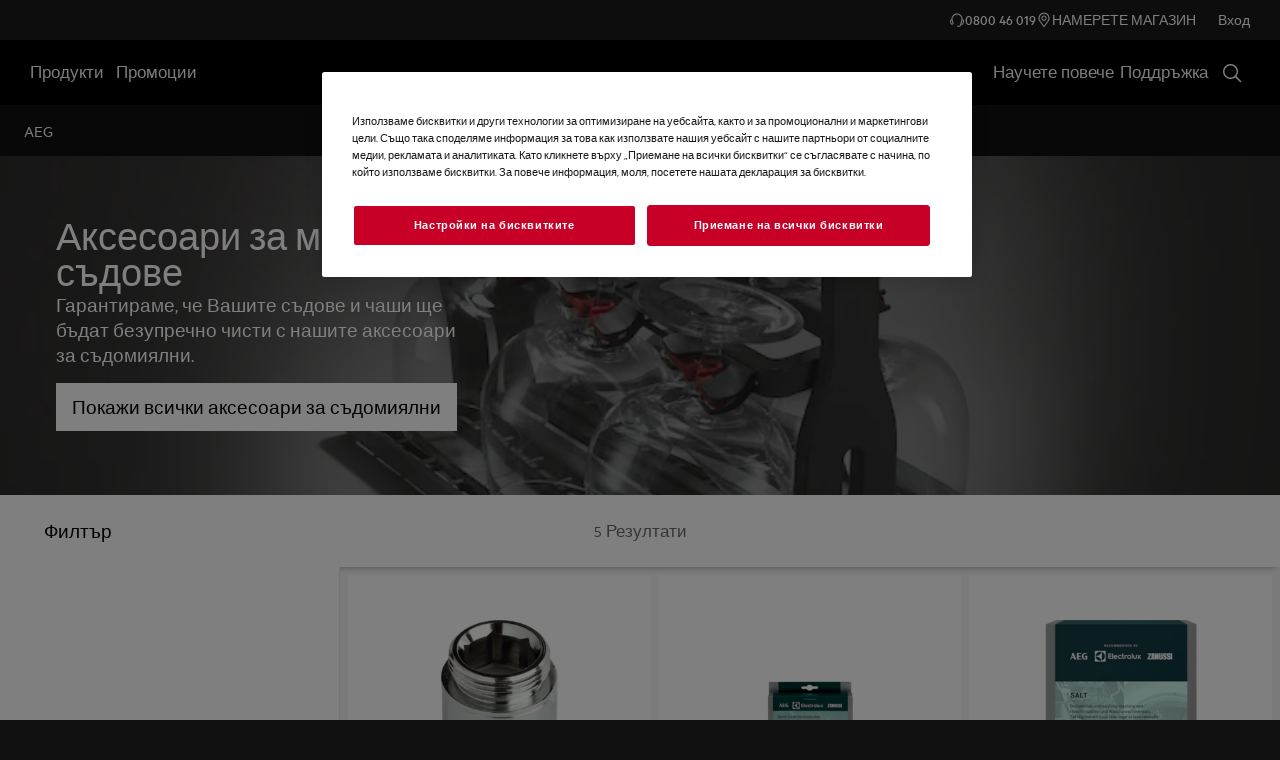

--- FILE ---
content_type: text/html; charset=utf-8
request_url: https://www.aeg.bg/accessories/accessories/dishwashing-accessories/
body_size: 110586
content:
<!DOCTYPE html><html lang="bg-BG" data-theme="AEG" data-correlation-id="00-c292c6c0ea9ef5b6fcb2e5a9c116c5ae-fc72e0dcc373c65e-01" data-page-version="1769349915516" class="js  theme-dark"><head><meta charSet="utf-8"/><meta name="viewport" content="width=device-width, initial-scale=1.0"/><meta name="theme-color" content="#FFFFFF"/><title>Аксесоари за миене на съдове | AEG</title><meta name="next-head-count" content="4"/><meta http-equiv="X-UA-Compatible" content="IE=edge,chrome=1"/><meta charSet="utf-8"/><link rel="alternate" href="https://www.aeg.bg/accessories/accessories/dishwashing-accessories/" hrefLang="x-default"/><meta name="description" content="Аксесоари за съдомиялни"/><meta name="robots" content="INDEX, FOLLOW"/><meta name="og:site_name" content="AEG България"/><meta name="og:type" content="article"/><meta name="og:title" content="Аксесоари за миене на съдове"/><meta name="og:description" content="Аксесоари за съдомиялни"/><meta name="og:image" content="https://t1aeg.eluxmkt.com/siteassets/common-assets/02.-product-section-updated/d.-accessories/dishwashingaccessories160x160-aeg.png?preset=1600"/><link rel="canonical" href="https://www.aeg.bg/accessories/accessories/dishwashing-accessories/"/><link type="image/x-icon" href="/siteassets/common-assets/11.-framework/favicon.png" rel="icon"/><link type="image/x-icon" href="/siteassets/common-assets/11.-framework/favicon.png" rel="shortcut icon"/><link rel="preconnect" href="https://t1-mfe.eluxcdn.com"/><link rel="preload" as="image" media="(min-width: 1920px)" imageSrcSet="https://www.aeg.bg/siteassets/common-assets/02.-product-section-updated/a.-kitchen/dishwasher/dishwashingacces-2880x960.jpg?width=1920&amp;mode=crop, https://www.aeg.bg/siteassets/common-assets/02.-product-section-updated/a.-kitchen/dishwasher/dishwashingacces-2880x960.jpg?width=2880&amp;mode=crop 2x, https://www.aeg.bg/siteassets/common-assets/02.-product-section-updated/a.-kitchen/dishwasher/dishwashingacces-2880x960.jpg?width=3840&amp;mode=crop 3x" fetchPriority="high"/><link rel="preload" as="image" media="(min-width: 1440px) and (max-width: 1919px)" imageSrcSet="https://www.aeg.bg/siteassets/common-assets/02.-product-section-updated/a.-kitchen/dishwasher/dishwashingacces-2880x960.jpg?width=1440&amp;mode=crop, https://www.aeg.bg/siteassets/common-assets/02.-product-section-updated/a.-kitchen/dishwasher/dishwashingacces-2880x960.jpg?width=2160&amp;mode=crop 2x, https://www.aeg.bg/siteassets/common-assets/02.-product-section-updated/a.-kitchen/dishwasher/dishwashingacces-2880x960.jpg?width=2880&amp;mode=crop 3x" fetchPriority="high"/><link rel="preload" as="image" media="(max-width: 1439px)" imageSrcSet="https://www.aeg.bg/siteassets/common-assets/02.-product-section-updated/a.-kitchen/dishwasher/dishwashingacces-2000x1500.jpg?width=768&amp;quality=70&amp;mode=crop, https://www.aeg.bg/siteassets/common-assets/02.-product-section-updated/a.-kitchen/dishwasher/dishwashingacces-2000x1500.jpg?width=1152&amp;quality=70&amp;mode=crop 2x, https://www.aeg.bg/siteassets/common-assets/02.-product-section-updated/a.-kitchen/dishwasher/dishwashingacces-2000x1500.jpg?width=1536&amp;quality=70&amp;mode=crop 3x" fetchPriority="high"/><link rel="preload" as="image" media="(min-width: 768px)" imageSrcSet="https://www.aeg.bg/services/eml/asset/ef0b0b16-4c5b-4a5c-b854-bd6b7b00d1b7/E4RM3Q/PSEEWM190PE0000A/WS_PN/PSEEWM190PE0000A.png?width=350&amp;mode=crop, https://www.aeg.bg/services/eml/asset/ef0b0b16-4c5b-4a5c-b854-bd6b7b00d1b7/E4RM3Q/PSEEWM190PE0000A/WS_PN/PSEEWM190PE0000A.png?width=525&amp;mode=crop 2x, https://www.aeg.bg/services/eml/asset/ef0b0b16-4c5b-4a5c-b854-bd6b7b00d1b7/E4RM3Q/PSEEWM190PE0000A/WS_PN/PSEEWM190PE0000A.png?width=700&amp;mode=crop 3x" fetchPriority="high"/><link rel="preload" as="image" media="(max-width: 767px)" imageSrcSet="https://www.aeg.bg/services/eml/asset/ef0b0b16-4c5b-4a5c-b854-bd6b7b00d1b7/E4RM3Q/PSEEWM190PE0000A/WS_PN/PSEEWM190PE0000A.png?width=200&amp;mode=crop, https://www.aeg.bg/services/eml/asset/ef0b0b16-4c5b-4a5c-b854-bd6b7b00d1b7/E4RM3Q/PSEEWM190PE0000A/WS_PN/PSEEWM190PE0000A.png?width=300&amp;mode=crop 2x, https://www.aeg.bg/services/eml/asset/ef0b0b16-4c5b-4a5c-b854-bd6b7b00d1b7/E4RM3Q/PSEEWM190PE0000A/WS_PN/PSEEWM190PE0000A.png?width=400&amp;mode=crop 3x" fetchPriority="high"/><style data-type="critical-css" id="APP_SHELL/styles/modules/Header.inline.module.scss">#skip-to-main-content{position:absolute;left:-9999px;z-index:999;opacity:0}#skip-to-main-content:focus{top:0;left:0;opacity:1}.header{position:relative;top:0;left:0;width:100%;z-index:11;display:flex;flex-direction:column}.header--full-height{position:relative;top:0;left:0;width:100%;display:flex;flex-direction:column;min-height:560px;max-height:720px;background-color:var(--sds-scrim-color-emphasis)}.header--full-height:has(.main-nav--transparent-light){background-color:var(--sds-scrim-color-subtle)}@media screen and (min-width: 768px){.header--full-height{max-height:1024px}}.header-wrapper{position:relative}.header--open-basket{z-index:20}.header--open-basket .nav-list-item{z-index:99}.header__breadcrumb{background-color:var(--sds-color-background)}.mega-menu__scrim{--override-scrim--transition-duration: 0.1s;--set-scrim--height: 100dvh;visibility:hidden;bottom:0;display:none}@media screen and (min-width: 1200px){.mega-menu__scrim{--override-scrim--z-index: 11;--set-scrim--position: absolute;--set-scrim--top: 100%;--set-scrim--height: calc(100dvh - var(--height-header, 0px))}}.mega-menu__scrim--show{visibility:visible;display:block}@media screen and (min-width: 1200px){.mega-menu--sticky{--set-scrim--top: calc(100% - 48px - var(--sds-space-inset-xs));--set-scrim--height: calc(100dvh - var(--set-scrim--top) - var(--height-header, 0px))}}@media screen and (min-width: 1200px){.mega-menu--sticking{--set-scrim--top: 100%;--set-scrim--height: calc(100dvh - 100%)}} .logo svg{height:100%;width:100%} .main-nav{width:100%;position:var(--set-main-nav--position, relative);--set-main-nav__mini-basket-icon--bg-color: var(--sds-header-nav-primary-menu-item-color-normal);z-index:100}.main-nav--sticky{--set-main-nav--position: fixed;top:0}.main-nav--absolute{--set-main-nav--position: absolute;top:100%}.main-nav--transparent{--override-mini-basket-item--color: var(--sds-header-nav-secondary-color);--set-main-nav--color: var(--sds-header-nav-primary-menu-item-color-inverted);--set-main-nav--bg-color: var(--sds-header-nav-primary-color-invert);--set-main-nav__link--color: var(--sds-header-nav-primary-menu-item-color-inverted);--set-main-nav__main-logo--color: var(--header-main-logo-revert-layer);--set-main-nav__btn-menu-icon--bg-color: var(--sds-header-nav-primary-menu-item-color-inverted);--set-main-nav__mini-basket-icon--bg-color: var(--sds-header-nav-primary-menu-item-color-inverted)}.main-nav--transparent .main-nav__wrapper{--override-icon-button--icon-color: var(--sds-icon-button-color-on-ghost-invert-normal)}@media(hover: hover)and (pointer: fine){.main-nav--transparent .main-nav__wrapper:hover{--override-icon-button--icon-color: var(--sds-header-nav-primary-icon-button-normal);--override-mini-basket-item--color: var(--sds-header-nav-primary-color-default);--set-main-nav--color: var(--sds-header-nav-primary-menu-item-color-normal);--set-main-nav--bg-color: var(--sds-header-nav-primary-color-default);--set-main-nav__link--color: var(--sds-header-nav-primary-menu-item-color-normal);--set-main-nav__btn-menu-icon--bg-color: var(--sds-header-nav-primary-menu-item-color-normal);--set-main-nav__mini-basket-icon--bg-color: var(--sds-header-nav-primary-menu-item-color-normal);--set-main-nav__main-logo--color: var(--header-main-logo)}}.main-nav--transparent-light{--set-main-nav--color: var(--sds-header-nav-primary-menu-item-color-normal);--override-mini-basket-item--color: var(--sds-header-nav-primary-color-default);--set-main-nav__main-logo--color: var(--header-main-logo);--set-main-nav__btn-menu-icon--bg-color: var(--sds-header-nav-primary-menu-item-color-normal)}.main-nav--transparent-light .main-nav__wrapper{--override-icon-button--icon-color: var(--sds-header-nav-primary-icon-button-normal)}.main-nav--transparent-dark-shading::after{content:"";position:absolute;top:0;left:0;width:100%;height:100%;--set-main-nav--bg-color: var(--sds-header-nav-primary-color-invert);background:linear-gradient(180deg, rgba(0, 0, 0, 0.7) 0%, rgba(0, 0, 0, 0.5) 50%, rgba(0, 0, 0, 0) 100%);z-index:-1}.main-nav__full-width{background-color:var(--set-main-nav--bg-color, var(--sds-header-nav-primary-color-default))}@media(hover: hover)and (pointer: fine){.main-nav__full-width:hover{--set-main-nav--bg-color: var(--sds-header-nav-primary-color-default)}}.main-nav__wrapper{position:relative;display:flex;align-items:var(--a-flex-column, center);justify-content:var(--a-justify-content, space-between);font:var(--sds-font-label-emphasis-s);color:var(--set-main-nav--color, var(--sds-header-nav-primary-menu-item-color-normal));transition:background-color .3s ease-in-out;height:var(--main-nav-mobile-height)}@media screen and (min-width: 1200px){.main-nav__wrapper{height:var(--main-nav-desktop-height)}}@media screen and (max-width: 1199px){.main-nav__wrapper.container-fluid{padding-left:0;padding-right:0}}@media screen and (min-width: 1200px){.main-nav__wrapper.container-fluid{max-width:1920px;margin:0 auto}}.main-nav__heading{display:flex;align-items:var(--a-flex-column, center);justify-content:var(--a-justify-content, space-between);list-style:none;text-decoration:none;gap:var(--sds-space-inline-l);height:100%;margin-bottom:0}.main-nav__heading-wrapper{display:flex;align-items:var(--a-flex-column, center);gap:var(--sds-space-inline-s)}.main-nav__heading-label{padding:0;font:var(--set-main-nav-heading-label-font, var(--sds-font-label-emphasis-m));display:var(--set-main-nav-heading-label-display, none)}@media screen and (min-width: 1200px){.main-nav__heading-label{--set-main-nav-heading-label-font: var(--sds-font-label-emphasis-s);--set-main-nav-heading-label-display: block}}.main-nav__heading-label--mobile{--set-main-nav-heading-label-display: flex;justify-content:space-between}.main-nav__heading-content{display:inline-block;font:inherit;padding-top:var(--sds-space-inset-s);padding-bottom:var(--sds-space-inset-s);background-color:rgba(0,0,0,0);border:none;color:inherit;text-align:inherit;margin:0;margin-bottom:1px;cursor:pointer}.main-nav__heading-content:hover,.main-nav__heading-content--active{opacity:unset}@media screen and (min-width: 1200px){.main-nav__heading-content{border-bottom:var(--set-heading-content-border-bottom, var(--sds-header-nav-primary-menu-item-border-normal))}.main-nav__heading-content:hover{opacity:var(--sds-header-nav-primary-menu-item-opacity-hover);--set-heading-content-border-bottom: var(--sds-header-nav-primary-menu-item-border-selected)}.main-nav__heading-content--active{opacity:1;--set-heading-content-border-bottom: var(--sds-header-nav-primary-menu-item-border-selected)}}.main-nav__cta{display:flex;align-items:var(--a-flex-column, center)}@media screen and (min-width: 1200px){.main-nav__cta{gap:var(--sds-space-inline-xxs)}}.main-nav__cta-item--search{display:none}.main-nav__cta-item--search--hidden{display:none}@media screen and (min-width: 1200px){.main-nav__cta-item--search{display:flex}.main-nav__cta-item--search--hidden{display:none}}.main-nav__logo-wrapper{display:flex;align-items:center;justify-content:center;position:absolute;left:50%;top:50%;transform:translate(-50%, -50%);text-align:center;height:100%}.main-nav__logo{max-height:var(--main-logo-max-height, 27px);height:100%}.main-nav__logo svg path:last-child,.main-nav__logo svg g{fill:var(--set-main-nav__main-logo--color, revert-layer)}@media screen and (min-width: 1200px){.main-nav__logo{--main-logo-max-height: 33px}}.main-nav__logo--premium{width:51px;height:39px;padding:0;max-height:39px}.main-nav__logo--group{max-height:var(--main-logo-max-height-group, 38px)}@media screen and (min-width: 1200px){.main-nav__logo--group{--main-logo-max-height-group: 45px}}.main-nav__logo--group svg path,.main-nav__logo--group svg path:last-child,.main-nav__logo--group svg g{fill:var(--color-primary)}.main-nav__btn-mobile-wrapper{display:var(--btn-mobile-wrapper-display, inline-flex)}@media screen and (min-width: 1200px){.main-nav__btn-mobile-wrapper{--btn-mobile-wrapper-display: none}}.main-nav__btn-hamburger{display:flex;align-items:var(--a-flex-column, center);justify-content:var(--a-justify-content, center);flex-direction:var(--a-flex-direction, column);position:relative;padding:0;margin:0;width:var(--sds-icon-button-size-l);height:var(--sds-icon-button-size-l);background-color:rgba(0,0,0,0);border:none;cursor:pointer}.main-nav__icon-hamburger{position:absolute;width:18px;height:1px;background-color:var(--set-main-nav__btn-menu-icon--bg-color, var(--sds-header-nav-primary-menu-item-color-normal));transition:.3s ease-in-out;transition-property:background-color}.main-nav__icon-hamburger::after,.main-nav__icon-hamburger::before{content:"";position:absolute;left:0;width:18px;height:1px;background-color:var(--set-main-nav__btn-menu-icon--bg-color, var(--sds-header-nav-primary-menu-item-color-normal));transition:.3s ease-in-out;transition-property:background-color,transform}.main-nav__icon-hamburger::after{top:-6px}.main-nav__icon-hamburger::before{top:6px}.main-nav__icon-hamburger:hover{--set-main-nav__btn-menu-icon--bg-color: var(--sds-header-nav-primary-icon-button-hover)}.main-nav__icon-hamburger:active{--set-main-nav__btn-menu-icon--bg-color: var(--sds-header-nav-primary-icon-button-pressed)}.main-nav__promotion-cta{display:flex;padding:12px var(--sds-space-inset-xs);align-items:center;gap:8px;border-radius:var(--sds-radius-xl);font:var(--sds-font-label-emphasis-s);color:var(--set-promo-cta-primary-color, var(--sds-tag-color-on-deal));background-color:var(--set-promo-cta-secondary-color, var(--sds-tag-color-deal));border:1px solid var(--set-promo-cta-secondary-color)}.main-nav__promotion-cta:focus{outline:none}.main-nav__promotion-cta:focus-visible{outline-offset:0;outline:2px solid var(--sds-color-background);box-shadow:0 0 0 4px var(--sds-component-color-focus-outline)}@media screen and (min-width: 1200px){.main-nav__promotion-cta{margin:0 calc(-1*var(--sds-space-inset-xs))}}@media(hover: hover)and (pointer: fine){.main-nav__promotion-cta:hover{border:1px solid var(--set-promo-cta-primary-color)}}.main-nav__promotion-cta:active{opacity:var(--sds-header-nav-primary-menu-item-opacity-pressed)}.main-nav__promotion-cta--red{--set-promo-cta-primary-color: var(--sds-tag-color-on-deal);--set-promo-cta-secondary-color: var(--sds-tag-color-deal)}.main-nav__promotion-cta--black{--set-promo-cta-primary-color: var(--sds-tag-color-on-blackmonth);--set-promo-cta-secondary-color: var(--sds-tag-color-blackmonth)}.main-nav__promotion-cta--black-invert{--set-promo-cta-primary-color: var(--sds-tag-color-on-blackmonth);--set-promo-cta-secondary-color: var(--sds-tag-color-blackmonth)}@media screen and (min-width: 1200px){.main-nav__promotion-cta--black-invert{--set-promo-cta-primary-color: var(--sds-tag-color-blackmonth);--set-promo-cta-secondary-color: var(--sds-tag-color-on-blackmonth)}} .nav-list{display:flex;align-items:var(--a-flex-column, center);height:100%;flex-direction:var(--direction-list, column)}@media screen and (min-width: 1200px){.nav-list{--direction-list: row;gap:var(--sds-space-inline-l);height:unset}}.nav-list--left{overflow:hidden;position:relative}@media screen and (max-width: 1199px){.nav-list--left .nav-list-item{--item-animation-duration: 0.5s;position:absolute;width:100%;height:100%;top:0;left:0;display:flex;align-items:center;justify-content:center;will-change:transform,opacity;transform:translateY(-100%);opacity:0;transition:transform var(--item-animation-duration),opacity var(--item-animation-duration);z-index:100}.nav-list--left .nav-list-item--active{animation:fade-slide-up var(--item-animation-duration) linear;transform:translateY(0%);opacity:1}@keyframes fade-slide-up{0%{transform:translateY(100%);opacity:0}100%{transform:translateY(0%);opacity:1}}}.nav-list--right{margin-left:auto;display:var(--nav-list-right--display, none)}@media screen and (min-width: 1200px){.nav-list--right{--nav-list-right--display: flex}}.nav-list--mobile{display:flex;align-items:var(--a-flex-column, stretch);flex-direction:var(--a-flex-direction, column);gap:var(--sds-space-stack-m);padding:0 var(--sds-space-inset-s)}.nav-list--mobile .nav-list-item__link{padding:0}.nav-list--mobile .nav-list-item__text{font:var(--sds-link-label-font-m)}.nav-list--b2b-user{display:none}@media screen and (min-width: 1200px){.nav-list--b2b-user{display:flex;overflow:visible}}.nav-list-item{display:list-item;position:relative;z-index:1000;display:flex;align-items:var(--a-flex-column, center);height:100%}.nav-list-item--desktop-only{white-space:nowrap}@media screen and (max-width: 1199px){.nav-list-item--desktop-only{display:none !important}}.nav-list-item--mobile-only{display:flex;align-items:center;gap:var(--sds-space-inline-xs)}@media screen and (min-width: 1200px){.nav-list-item--mobile-only{display:none !important}}@media screen and (min-width: 1200px){.nav-list-item{--nav-list-item--transition: none;transform:none}}.nav-list-item__link{display:flex;align-items:var(--a-flex-column, center);gap:var(--sds-space-stack-xxs);text-decoration:var(--nav-list-item-link--text-decoration, none);color:var(--sds-text-button-color-invert-normal);background-color:rgba(0,0,0,0);border:none;cursor:pointer}.nav-list-item__link:hover{--nav-list-item-link--font: var(--sds-header-nav-secondary-menu-item-font-label-hover);--nav-list-item-link--text-decoration: underline}.nav-list-item__link:active{--nav-list-item-link--font: var(--sds-header-nav-secondary-menu-item-font-label-pressed);--nav-list-item-link--text-decoration: underline}.nav-list-item__link:focus{--nav-list-item-link--text-decoration: underline}.nav-list-item__link--disable-hover:hover,.nav-list-item__link--disable-hover:active,.nav-list-item__link--disable-hover:focus{--nav-list-item-link--text-decoration: none;cursor:default}.nav-list-item__button{height:auto;cursor:pointer}.nav-list-item__button:hover{opacity:1}.nav-list-item__button svg{width:var(--sds-text-button-icon-size-xs);height:var(--sds-text-button-icon-size-xs)}.nav-list-item__text{font:var(--sds-text-button-label-font-xs)}@media screen and (min-width: 1200px){.nav-list-item__text{max-width:250px}}.nav-list-item__icon{--set-icon-mono--height: var(--sds-text-button-icon-size-xs);--set-icon-mono--width: var(--sds-text-button-icon-size-xs);fill:currentColor}.nav-list-item__icon--reverse{transform:rotate(180deg)}.nav-list-item__dropdown-list{--dropdown-list-display: none;--dropdown-list-padding: 17px 21px;--dropdown-list-bg-color: var(--sds-header-nav-secondary-color);--dropdown-list-position: absolute;--dropdown-list-gap: 13px;display:var(--dropdown-list-display, none);position:var(--dropdown-list-position);top:calc(100% + 3px);right:3px;padding:var(--dropdown-list-padding);min-width:100%;margin:0;list-style:none;background-color:var(--dropdown-list-bg-color);border-radius:2px;box-sizing:border-box;line-height:1}.nav-list-item__dropdown-list--is-open{--dropdown-list-display: block}.nav-list-item__dropdown-list__item{padding:12px var(--sds-space-inset-xs)}@media screen and (min-width: 1200px){.nav-list-item__dropdown-list__item{padding:0}}.nav-list-item__dropdown-list__item:not(:last-child){margin-bottom:var(--dropdown-list-gap)}.nav-list-item__dropdown-list .nav-list-item__link{color:var(--set-nav-list-item__link--color, var(--sds-text-button-color-normal));padding:0;background-color:rgba(0,0,0,0);border:none;cursor:pointer}@media screen and (min-width: 1200px){.nav-list-item__dropdown-list .nav-list-item__link{--set-nav-list-item__link--color: var(--sds-text-button-color-invert-normal)}}.nav-list-item__dropdown-list .nav-list-item__text{font:var(--set-nav-list-item--text, var(--sds-link-label-font-s))}@media screen and (min-width: 768px)and (max-width: 1199px){.nav-list-item__dropdown-list .nav-list-item__text{--set-nav-list-item--text: var(--sds-link-label-font-m)}}@media screen and (max-width: 1199px){.nav-list-item__dropdown-list{--dropdown-list-display: block;--dropdown-list-padding: 0;--dropdown-list-bg-color: transparent;--dropdown-list-position: static;--dropdown-list-gap: var(--sds-space-stack-xs)}}.nav-list-item__login-button{position:relative}.nav-list-item__login-button .nav-list-item__dropdown-list{width:max-content;--dropdown-list-display: none;--dropdown-list-bg-color: var(--sds-header-nav-secondary-color);--dropdown-list-position: absolute}.nav-list-item__login-button .nav-list-item__dropdown-list .nav-list-item__link{--set-nav-list-item__link--color: var(--sds-text-button-color-invert-normal)}.nav-list-item__login-button .nav-list-item__dropdown-list--is-open{--dropdown-list-display: block}@media screen and (max-width: 1199px){.nav-list-item__login-button .nav-list-item__dropdown-list__item:not(:last-child){margin-bottom:0}}.nav-list-item__wrapper{display:flex;align-items:center}.nav-list-item__b2b-store-selector,.nav-list-item__b2b-brand-selector{--b2b-store-selector-display: none;display:var(--b2b-store-selector-display, none);position:absolute;top:100%;right:0;min-width:100%}.nav-list-item__b2b-store-selector--is-open,.nav-list-item__b2b-brand-selector--is-open{--b2b-store-selector-display: block}.nav-list-price-switcher{display:flex;align-items:var(--a-flex-column, center);gap:var(--sds-space-stack-xxs);cursor:pointer}.nav-list-price-switcher__label{font:var(--sds-font-label-xs);color:var(--sds-text-button-color-invert-normal)}.nav-list-price-switcher__text{display:flex;align-items:var(--a-flex-column, center);gap:var(--sds-space-stack-xxs)}.nav-list-price-switcher__action-menu{--override-action-menu--width: 220px;position:absolute;top:calc(100% + 3px);left:0;min-width:100%}.nav-list-price-switcher__action-menu span[class*=_icon-mono_]{color:var(--sds-color-danger-100)} .top-navigation{background-color:var(--sds-header-nav-secondary-color)}.top-navigation--mobile-hidden{display:var(--set-top-navigation--display, none)}.top-navigation__container{--top-navigation--color: var(--sds-text-button-color-invert-normal);--top-navigation--min-height: 2.5rem;--top-navigation--index: 110;height:var(--top-navigation--min-height);z-index:var(--top-navigation--index);color:var(--top-navigation--color);display:var(--top-navigation--display, block)}@media screen and (min-width: 1200px){.top-navigation__container{--top-navigation--display: flex;width:100%;height:unset;min-height:var(--top-navigation--min-height)}}@media screen and (min-width: 1200px){.top-navigation__container.container-fluid{max-width:1920px;margin:0 auto}}@media screen and (min-width: 1200px){.top-navigation{--set-top-navigation--display: block}}</style><style data-type="critical-css" id="GLOBAL/components/Breadcrumb/Breadcrumb.critical.module.scss">.appliance-breadcrumb{background-color:var(--sds-color-background);min-height:var(--set-appliance-breadcrumb--height, 40px);align-items:center}@media screen and (min-width: 768px){.appliance-breadcrumb{--set-appliance-breadcrumb--height: 48px}}.appliance-breadcrumb.container-fluid{--container-padding-vertival: var(--sds-space-inset-s);--container-padding-horizontal: var(--sds-space-inset-s)}@media screen and (min-width: 1200px){.appliance-breadcrumb.container-fluid{max-width:1920px}}</style><style data-type="critical-css" id="GLOBAL/components/FullWidthBlock/FullWidthBlock.critical.module.scss">.full-width-block{position:relative;--set-full-width-block--background-display--compact: none;--set-full-width-block--container-justify-content--normal: flex-end;--set-full-width-block--container-justify-content--left: flex-end;--set-full-width-block--container-padding: var(--sds-space-inset-s) var(--sds-space-inset-s) var(--sds-space-inset-m);--set-full-width-block--color--normal: var(--sds-color-vis-on-gradient-100);--set-full-width-block--heading-font--normal: var(--sds-font-heading-m);--set-full-width-block--heading-font--compact: var(--sds-font-heading-l);--set-full-width-block--description-font: var(--sds-font-body-s);--set-full-width-block--content-padding: 0;--set-full-width-block--content-max-width: none;--set-full-width-block--content-max-width--normal: none;--set-full-width-block--content-max-width--center: none}.full-width-block--left,.full-width-block--center{--set-full-width-block--background-display: block;--set-full-width-block--color: var(--set-full-width-block--color--normal, var(--sds-color-vis-on-gradient-100));--set-full-width-block--heading-font: var(--set-full-width-block--heading-font--normal, var(--sds-font-heading-m))}.full-width-block--left,.full-width-block--compact{--set-full-width-block--content-max-width: var(--set-full-width-block--content-max-width--normal, none)}.full-width-block--center,.full-width-block--compact{--set-full-width-block--container-justify-content: var(--set-full-width-block--container-justify-content--normal, flex-end)}.full-width-block--left{--set-full-width-block--container-justify-content: var(--set-full-width-block--container-justify-content--left, flex-end)}.full-width-block--center{--set-full-width-block--content-align-items: center;--set-full-width-block--content-text-align: center;--set-full-width-block--content-max-width: var(--set-full-width-block--content-max-width--center, none)}.full-width-block--compact{background-color:var(--sds-color-background);--set-full-width-block--container-min-height: auto;--set-full-width-block--background-display: var(--set-full-width-block--background-display--compact, none);--set-full-width-block--color: var(--sds-color-on-background-100);--set-full-width-block--heading-font: var(--set-full-width-block--heading-font--compact, var(--sds-font-heading-l))}@media screen and (max-width: 767px){.full-width-block--compact{--set-full-width-block--fade-content: none;--set-full-width-block--container-padding--compact: var(--sds-space-inset-l) var(--sds-space-inset-xs) var(--sds-space-inset-xl)}}.full-width-block--compact .full-width-block__container{background:none}@media screen and (max-width: 767px){.full-width-block--compact .full-width-block__container{margin-top:var(--sds-space-inset-xxs)}}@media screen and (max-width: 767px){.full-width-block--compact .full-width-block__description{position:relative;display:flex;flex-direction:column;gap:var(--sds-space-stack-s)}.full-width-block--compact .full-width-block__description .full-width-block__content-read-more{position:absolute;bottom:0;right:0;line-height:inherit}.full-width-block--compact .full-width-block__description .full-width-block__content-read-more>*{z-index:1;line-height:inherit}.full-width-block--compact .full-width-block__description .full-width-block__content-read-more::before{content:"";position:absolute;right:0;bottom:0;width:200%;height:100%;background:linear-gradient(270deg, var(--sds-color-background) 49.7%, rgba(255, 255, 255, 0) 100%);z-index:0}.full-width-block--compact .full-width-block__description--expanded .full-width-block__content-read-more{position:unset;align-self:flex-end}.full-width-block--compact .full-width-block__description--expanded .full-width-block__content-read-more:before{content:none}}.full-width-block--compact .full-width-block__background--video+.full-width-block__container,.full-width-block--compact .full-width-block__background--image+.full-width-block__container{--set-full-width-block--color: var(--sds-color-vis-on-gradient-100);background:var(--sds-scrim-color-subtle);position:relative}.full-width-block--compact .full-width-block__cta{margin-top:var(--sds-space-inset-xs)}@media screen and (max-width: 767px){.full-width-block--compact .full-width-block__cta{margin-top:var(--sds-space-inset-xxs)}}.full-width-block--fade .full-width-block__content{z-index:2}.full-width-block--fade::before{content:var(--set-full-width-block--fade-content, "");position:absolute;top:0;right:0;bottom:0;left:0;background-color:#000;opacity:var(--sds-opacity-container-100);z-index:1}.full-width-block__background{position:absolute;display:var(--set-full-width-block--background-display, block);width:100%;height:100%}.full-width-block__background--video{object-fit:cover}.full-width-block__background--image{background-size:cover;background-position:center}.full-width-block__background--image .picture-img{width:100%;height:100%;object-fit:cover}.full-width-block__container{display:flex;align-items:var(--a-flex-column, center);justify-content:var(--a-justify-content, var(--set-full-width-block--container-justify-content, flex-end));flex-direction:var(--a-flex-direction, column);width:100%;height:100%;min-height:var(--set-full-width-block--container-min-height, 600px);gap:var(--sds-space-inset-s);padding:var(--set-full-width-block--container-padding--compact, var(--set-full-width-block--container-padding, var(--sds-space-inset-s) var(--sds-space-inset-s) var(--sds-space-inset-m)));background:linear-gradient(180deg, var(--color-vis-gradient-stops-transparent, rgba(0, 0, 0, 0)) 0%, var(--color-vis-gradient-stops-200, rgba(0, 0, 0, 0.7)) 70%)}.full-width-block__content{display:flex;align-items:var(--a-flex-column, var(--set-full-width-block--content-align-items, flex-start));justify-content:var(--a-justify-content, center);flex-direction:var(--a-flex-direction, column);position:relative;width:100%;max-width:1168px;padding:var(--set-full-width-block--content-padding, 0);margin:0 auto;gap:var(--sds-space-stack-s);align-self:stretch}.full-width-block__content-icon{color:var(--sds-color-vis-on-gradient-100);width:56px;height:56px;--set-icon-mono--width: 56px;--set-icon-mono--height: 56px}.full-width-block__content-heading,.full-width-block__content-description{color:var(--set-full-width-block--color, var(--sds-color-vis-on-gradient-100));text-align:var(--set-full-width-block--content-text-align, left);max-width:var(--set-full-width-block--content-max-width, none)}.full-width-block__content-heading{font:var(--set-full-width-block--heading-font, var(--sds-font-heading-m));margin:0}.full-width-block__content-description{font:var(--set-full-width-block--description-font, var(--sds-font-body-s))}.full-width-block--compact .full-width-block__content-description--truncate{display:-webkit-box;-webkit-line-clamp:var(--set-dynamic-text-ellipsis--line, 3);-webkit-box-orient:vertical;overflow:hidden;text-align:left}@media screen and (max-width: 767px){.full-width-block .full-width-block__content-description--truncate{display:-webkit-box;-webkit-line-clamp:var(--set-dynamic-text-ellipsis--line, 3);-webkit-box-orient:vertical;overflow:hidden;text-align:left}}.full-width-block__content-description p{margin:0}.full-width-block__content-description a{text-decoration:underline}@media screen and (max-width: 767px){.full-width-block--left .full-width-block__content-read-more,.full-width-block--center .full-width-block__content-read-more{padding-bottom:var(--sds-space-inset-xs)}}.full-width-block__description{display:contents}.full-width-block__cta{margin-top:var(--sds-space-inset-xs)}@media screen and (min-width: 768px){.full-width-block{--set-full-width-block--background-display--compact: block;--set-full-width-block--container-justify-content--normal: flex-end;--set-full-width-block--container-justify-content--left: center;--set-full-width-block--container-padding: var(--sds-space-inset-xxl) 0;--set-full-width-block--color--normal: var(--sds-color-vis-on-gradient-100);--set-full-width-block--heading-font--normal: var(--sds-font-display-xs);--set-full-width-block--heading-font--compact: var(--sds-font-display-xs);--set-full-width-block--description-font: var(--sds-font-body-m);--set-full-width-block--content-padding: 0 var(--sds-space-inset-l);--set-full-width-block--content-max-width--normal: 415px;--set-full-width-block--content-max-width--center: 600px}}@media screen and (min-width: 1200px){.full-width-block{--set-full-width-block--background-display--compact: block;--set-full-width-block--container-justify-content--normal: flex-end;--set-full-width-block--container-justify-content--left: center;--set-full-width-block--container-padding: var(--sds-space-inset-xxl) 0;--set-full-width-block--color--normal: var(--sds-color-vis-on-gradient-100);--set-full-width-block--heading-font--normal: var(--sds-font-display-xs);--set-full-width-block--heading-font--compact: var(--sds-font-display-xs);--set-full-width-block--description-font: var(--sds-font-body-m);--set-full-width-block--content-padding: 0;--set-full-width-block--content-max-width--normal: 415px;--set-full-width-block--content-max-width--center: 600px}}</style><style data-type="critical-css" id="PLP/components/ProductListing/ProductListing.inline.module.scss">.product-listing{position:relative;isolation:isolate;z-index:1;background-color:var(--sds-color-background)}.product-listing--filter-open,.product-listing--sort-drawer-open{z-index:12}@media only screen and (min-width: 1024px){.product-listing--filter-open,.product-listing--sort-drawer-open{z-index:1}}.product-listing--comparison-bar-active{z-index:3}.product-listing__grid{display:flex;width:100%;max-width:1920px;margin-left:auto;margin-right:auto;background-color:var(--sds-color-surface-400)}.product-listing__products{flex:1 1 auto;position:relative;container-type:inline-size;container-name:productGrid;margin-bottom:var(--sds-space-inset-xxxl)}.product-listing__products-footer{padding-top:var(--sds-space-inset-l);padding-left:var(--sds-space-inset-xxs);padding-right:var(--sds-space-inset-xxs);padding-bottom:var(--sds-space-inset-s);display:flex;align-items:var(--a-flex-column, center);justify-content:var(--a-justify-content, revert);flex-direction:var(--a-flex-direction, column)}@media screen and (min-width: 768px){.product-listing__products-footer{padding-left:var(--sds-space-inset-l);padding-right:var(--sds-space-inset-l)}}</style><style data-type="critical-css" id="PLP/components/ProductListing/Header/Header.inline.module.scss">.product-grid-header{position:relative;z-index:1}@media only screen and (min-width: 846px){.product-grid-header{position:sticky;top:0;max-width:1920px;margin-left:auto;margin-right:auto}}.filter-top-sticky-container{display:flex;align-items:var(--a-flex-column, center);justify-content:var(--a-justify-content, center);flex-direction:var(--a-flex-direction, row);color:var(--set-filter-top-sticky-container--font-color, var(--sds-text-button-color-normal));font:var(--set-filter-top-sticky-container--font-size, var(--sds-text-button-label-font-m));flex-direction:row;width:100%;list-style:none;background-color:var(--sds-color-surface-100);box-shadow:8px 0px #fff,-8px 0px #fff,0px 4px 7px -5px rgba(0,0,0,.5);padding:var(--sds-space-inset-xs);z-index:11;position:relative}@media screen and (min-width: 768px){.filter-top-sticky-container{padding:var(--sds-space-inset-s)}}.filter-top-sticky-container__list-filter-header{--set-filter-top-sticky-container--font-color: var(--sds-text-button-color-normal);--set-filter-top-sticky-container--font-size: var(--sds-font-label-xs);flex-grow:1;width:33%}.filter-top-sticky-container__result-filter-header{color:var(--sds-color-on-background-300);text-align:center;flex-grow:1;width:var(--set-filter-top-sticky-container--width, 33%);display:none;font:var(--sds-font-label-s)}@media screen and (min-width: 768px){.filter-top-sticky-container__result-filter-header{display:block;--set-filter-top-sticky-container--width: 33%;--set-filter-top-sticky-container--font-size: var(--sds-font-label-s)}}.filter-top-sticky-container__sort-filter-header{flex-grow:1;display:flex;align-items:var(--a-flex-column, center);justify-content:var(--a-justify-content, right);flex-direction:var(--a-flex-direction, row);--set-filter-top-sticky-container--font-size: var(--sds-font-label-xs);--set-filter-top-sticky-container--font-color: var(--sds-text-button-color-normal)}@media screen and (min-width: 768px){.filter-top-sticky-container__sort-filter-header{width:33%}}.filter-top-sticky-container__sort-container-desktop{display:none}@media screen and (min-width: 768px){.filter-top-sticky-container__sort-container-desktop{display:block;display:flex;align-items:var(--a-flex-column, baseline);justify-content:var(--a-justify-content, center);flex-direction:var(--a-flex-direction, row);gap:var(--sds-space-inline-xs)}}.filter-top-sticky-container__sort-container-mobile{display:block}@media screen and (min-width: 768px){.filter-top-sticky-container__sort-container-mobile{display:none}}.filter-top-sticky-container__sort-by-text{font:var(--sds-font-label-xs)}.filter-top-sticky-container__dropdown{display:none}@media screen and (min-width: 768px){.filter-top-sticky-container__dropdown{display:block}}.filter-top-sticky-container .dropdown-input__input-search{color:var(--sds-text-button-color-normal);font:var(--sds-text-button-label-font-s)}.filter-top-sticky-container .dropdown-input--sm{border:none;width:150px}.filter-top-sticky-container__filter-circle{display:flex;align-items:var(--a-flex-column, center);justify-content:var(--a-justify-content, center);flex-direction:var(--a-flex-direction, row);width:var(--set-filter-top-sticky-container--size, var(--sds-text-button-icon-size-xs));height:var(--set-filter-top-sticky-container--size, var(--sds-text-button-icon-size-xs));gap:var(--sds-text-button-icon-size-m);border-radius:50%;background-color:var(--sds-color-primary-400);color:var(--sds-color-on-primary-100);font:var(--sds-font-label-emphasis-xs);flex-shrink:0}@media screen and (min-width: 768px){.filter-top-sticky-container__filter-circle{width:var(--set-filter-top-sticky-container--size, var(--sds-text-button-icon-size-m));height:var(--set-filter-top-sticky-container--size, var(--sds-text-button-icon-size-m))}}.filter-bottom-sticky-container .filter-top-sticky-container__filter-circle{background-color:var(--sds-color-primary-500)}.filter-top-sticky-container__filter-title{cursor:pointer;border:none;display:flex;align-items:var(--a-flex-column, flex-end);justify-content:var(--a-justify-content, center);flex-direction:var(--a-flex-direction, row)}.filter-top-sticky-container__sorting-icon{color:var(--sds-text-button-color-normal);font:var(--set-filter-top-sticky-container--font-size, var(--sds-text-button-label-font-xs));width:var(--sds-text-button-icon-size-m);height:var(--sds-text-button-icon-size-m)}@media screen and (min-width: 768px){.filter-top-sticky-container__sorting-icon{fill:var(--sds-color-on-primary-100);--set-filter-top-sticky-container--font-size: var(--sds-font-label-xs)}}.filter-top-sticky-container__sorting-action-icon{width:var(--sds-component-icon-size-xxs);height:var(--sds-component-icon-size-xxs)}.filter-top-sticky-container__action-menu{position:absolute;top:38px;right:var(--sds-space-inset-xxs);--override-action-menu--width: max-content}@media screen and (min-width: 768px){.filter-top-sticky-container__action-menu{top:55px;right:var(--sds-space-inset-xs)}}.filter-top-sticky-container__sort-cta{font:var(--sds-text-button-label-font-xs);background-color:rgba(0,0,0,0);border:none;padding:var(--sds-space-inline-none);display:flex;align-items:var(--a-flex-column, center);justify-content:var(--a-justify-content, center);flex-direction:var(--a-flex-direction, row)}.filter-top-sticky-container__filter-space{display:flex;align-items:var(--a-flex-column, center);justify-content:var(--a-justify-content, left);flex-direction:var(--a-flex-direction, row);gap:var(--sds-text-button-gap)}.filter-bottom-sticky-container{display:flex;align-items:var(--a-flex-column, center);justify-content:var(--a-justify-content, center);flex-direction:var(--a-flex-direction, row);position:sticky;bottom:20px;height:50px;transform:translateY(100px);transition:all .3s ease-out;padding:0 var(--sds-space-stack-s);z-index:2}@media only screen and (min-width: 846px){.filter-bottom-sticky-container{display:none}}.filter-bottom-sticky-container--visible{transform:translateY(0);transition:all .3s ease-in}.filter-bottom-sticky-container__bottom-filter{display:grid;grid-template-columns:1fr 1px 1fr;justify-items:start;gap:var(--sds-space-inline-s);padding:var(--sds-space-inset-xxxs) var(--sds-space-inset-xs);background-color:var(--sds-color-primary-100);border-radius:var(--sds-radius-xl);box-shadow:var(--sds-drop-shadow-default-s);max-width:calc(100% - 16px);height:var(--sds-counter-l-height);color:var(--sds-color-on-primary-500);font:var(--sds-text-button-label-font-xs)}.filter-bottom-sticky-container__filter-title{font:var(--sds-text-button-label-font-xs);color:var(--sds-color-primary-500);background-color:rgba(0,0,0,0);border:none;padding:var(--sds-space-inline-none);display:flex;align-items:var(--a-flex-column, center);justify-content:var(--a-justify-content, center);flex-direction:var(--a-flex-direction, row)}.filter-bottom-sticky-container__filter-circle{display:flex;align-items:var(--a-flex-column, center);justify-content:var(--a-justify-content, center);flex-direction:var(--a-flex-direction, column);flex-shrink:0;width:var(--sds-text-button-icon-size-xs);height:var(--sds-text-button-icon-size-xs);gap:var(--sds-text-button-icon-size-m);border-radius:50%;background-color:var(--sds-color-primary-400);color:var(--sds-color-on-primary-100);font:var(--sds-font-label-emphasis-xs)}.filter-bottom-sticky-container__filter-divider{border-radius:var(--sds-radius-xl);box-shadow:var(--sds-drop-shadow-default-s);border-color:var(--sds-color-on-primary-500);opacity:.1;background-color:var(--sds-color-on-primary-500);width:var(--sds-stroke-width-s);height:100%;gap:var(--sds-text-button-gap)}.filter-bottom-sticky-container__filtericon{fill:var(--sds-color-on-primary-500);font:var(--sds-text-button-label-font-xs)}.filter-bottom-sticky-container__sorting-icon{width:var(--sds-text-button-icon-size-m);height:var(--sds-text-button-icon-size-m);color:var(--sds-color-on-primary-100);background-color:var(--sds-color-on-primary-500);fill:var(--sds-color-on-primary-500);font:var(--sds-text-button-label-font-xs)}.filter-bottom-sticky-container__filter-cta,.filter-bottom-sticky-container__sort-cta{--set-text-button--height: 100%}.filter-bottom-sticky-container__action-menu{--set-action-menu--width: 100%;box-shadow:none}.filter-bottom-sticky-container__set-spacing-filter,.filter-bottom-sticky-container__set-spacing-sorting{display:flex;align-items:var(--a-flex-column, center);justify-content:var(--a-justify-content, center);flex-direction:var(--a-flex-direction, row);font:var(--sds-text-button-label-font-xs)}.filter-bottom-sticky-container__set-spacing-filter{gap:var(--sds-space-inline-xxs)}</style><style data-type="critical-css" id="PLP/components/ProductListing/GridTopArea/GridTopArea.inline.module.scss">.grid-top-area{display:flex;flex-direction:column;padding:var(--sds-space-inset-xxs);background-color:var(--sds-color-surface-400);gap:var(--sds-space-inline-xxs)}@media screen and (min-width: 768px){.grid-top-area{display:none}}@media screen and (min-width: 768px){.grid-top-area--has-selected-facets{display:block}}@media only screen and (min-width: 1024px){.grid-top-area--has-selected-facets{display:none}}.grid-top-area__header{display:flex;align-items:center;min-height:40px}@media screen and (min-width: 768px){.grid-top-area__header{min-height:unset}}.grid-top-area__mobile-results-text{color:var(--sds-color-on-background-300);font:var(--sds-font-label-s);padding-left:var(--sds-space-inset-xxs);margin:0}@media screen and (min-width: 768px){.grid-top-area__mobile-results-text{display:none}}.grid-top-area__toggle-container{margin-left:auto}@media only screen and (min-width: 568px){.grid-top-area__toggle-container{display:none}}</style><style data-type="critical-css" id="PLP/components/ProductListing/ProductGrid/GridListToggle/GridListToggle.inline.module.scss">.grid-list-toggle{display:flex;align-items:var(--a-flex-column, center);justify-content:var(--a-justify-content, revert);flex-direction:var(--a-flex-direction, row);padding-right:var(--sds-space-inset-xxs)}</style><style data-type="critical-css" id="PLP/components/ProductListing/Filters/Filters.inline.module.scss">.filter-drawer{background:var(--sds-color-surface-100);position:fixed;bottom:0;left:0;width:100%;height:97dvh;overflow:hidden;transform:translate3d(0, 100%, 0);transition:transform .3s ease 0s;will-change:transform;border-top-left-radius:var(--sds-radius-s);border-top-right-radius:var(--sds-radius-s);z-index:3;-ms-overflow-style:none;scrollbar-width:none}@media only screen and (min-width: 846px){.filter-drawer{position:sticky;top:70px;height:auto;max-height:100vh;overflow-y:auto;opacity:0;transform:translate3d(0, 0, 0);transition:all .3s ease;border-top-left-radius:0;border-top-right-radius:0;border-right:1px solid var(--sds-color-on-container-400);z-index:revert;-ms-overflow-style:auto;scrollbar-width:auto;max-width:0;min-width:0}}@media only screen and (min-width: 1024px){.filter-drawer{opacity:1;min-width:340px;max-width:340px}}@supports selector(::-webkit-scrollbar){@media screen and (max-width: 846px){.filter-drawer::-webkit-scrollbar{display:none}}}.filter-drawer--open{transform:translate3d(0, 0, 0);overflow:visible}@media only screen and (min-width: 846px){.filter-drawer--open{transform:translateX(0);min-width:340px;max-width:340px;opacity:1;overflow-x:hidden;overflow-y:auto}}@media only screen and (min-width: 846px){.filter-drawer--closed{transform:translateX(-100%);max-width:0;min-width:0;opacity:0}}.filter-drawer--loading{pointer-events:none}.filter-drawer__overlay{position:fixed;top:0;left:0;width:100%;height:100%;z-index:2;background:rgba(0,0,0,.4)}.body-filter-drawer-open{overflow-y:hidden}</style><style data-type="critical-css" id="PLP/components/ProductListing/Filters/Facets/Facets.inline.module.scss">.filter-facets{--override--list-item-label-left-content--font: var(--sds-font-label-emphasis-s);--override-accordion-item--label-font: var(--sds-font-label-emphasis-s);background-color:var(--sds-color-surface-100);position:relative;height:97vh;display:flex}@media only screen and (min-width: 846px){.filter-facets{display:block;min-height:100%;height:auto}}.filter-facets__header{padding:var(--sds-space-inset-s) var(--sds-space-inset-xs) var(--sds-space-inset-xs) var(--sds-space-inset-xs);border-bottom:var(--sds-stroke-width-s) solid var(--sds-color-container-300);display:none}@media only screen and (min-width: 846px){.filter-facets__header{display:block}}.filter-facets__clear-cta{color:var(--sds-color-on-background-300);font:var(--sds-font-link-emphasis-s);text-decoration:underline;cursor:pointer;margin-bottom:var(--sds-space-inset-xs);padding-left:var(--sds-space-inset-xxs);background:rgba(0,0,0,0);border:none;padding-right:0}.filter-facets__clear-cta:focus{outline:none}.filter-facets__clear-cta:focus-visible{outline-offset:0;border-radius:var(--sds-focus-outline-radius-text-button, var(--sds-radius-xs));outline:2px solid var(--sds-color-background);box-shadow:0 0 0 4px var(--sds-component-color-focus-outline)}.filter-facets__facets-container{display:none;list-style:none;margin:0;padding:0}@media only screen and (min-width: 846px){.filter-facets__facets-container{display:block;padding-right:var(--sds-space-inset-s);padding-bottom:var(--sds-space-inset-xxl);padding-left:var(--sds-space-inset-s)}}.filter-facets__slider{padding:2px;padding-bottom:var(--sds-space-inset-xs);isolation:isolate}.filter-facets__toggle-disabled{text-decoration:line-through}.filter-facets .slide-enter{transform:translateX(100%)}.filter-facets .slide-enter-active{transform:translateX(0);transition:transform 300ms ease}.filter-facets .slide-exit{transform:translateX(0)}.filter-facets .slide-exit-active{transform:translateX(100%);transition:transform 300ms ease}.checkboxes{display:flex;flex-direction:var(--a-flex-direction, column);flex:1;gap:var(--set-accordion-item--description-gap, var(--sds-space-stack-s))}</style><style data-type="critical-css" id="PLP/components/ProductListing/SortDrawer/SortDrawer.inline.module.scss">.sort-drawer{position:fixed;z-index:2;width:100%;bottom:-100%;background-color:var(--sds-color-surface-100);border-top-left-radius:var(--sds-radius-s);border-top-right-radius:var(--sds-radius-s);padding-bottom:var(--sds-space-inset-s);transition:bottom .3s ease 0s}.sort-drawer--open{bottom:0}.sort-drawer__header{color:var(--sds-color-surface-500);padding:var(--sds-space-inset-xs);display:grid;grid-template-columns:30px 2fr 30px;align-items:center}.sort-drawer__title{color:var(--sds-color-on-surface-100);font:var(--sds-font-subheading-s);grid-column:2/3;justify-self:center}.sort-drawer__close-cta{grid-column:3/3;justify-self:end}.sort-drawer__overlay{position:fixed;bottom:0;left:0;width:100%;height:100%;z-index:2;background:rgba(0,0,0,.4)}@media only screen and (min-width: 1024px){.sort-drawer__overlay{display:none}}.sort-drawer-open{overflow-y:hidden}</style><style data-type="critical-css" id="PLP/components/ProductListing/ProductGrid/ProductGrid.inline.module.scss">.product-grid{width:100%;display:grid;padding:var(--sds-space-inset-xxs) var(--sds-space-inset-xxxs);grid-template-columns:repeat(auto-fit, minmax(280px, 1fr));grid-template-areas:"." "." "." "." "." "." "." "." "." "Banner"}@container productGrid (min-width: 568px){.product-grid{grid-template-columns:repeat(2, minmax(280px, 1fr));grid-template-areas:". ." ". ." ". ." ". ." ". ." ". ." ". ." ". ." ". ." "Banner Banner"}}@container productGrid (min-width: 848px){.product-grid{grid-template-columns:repeat(3, minmax(280px, 1fr));grid-template-areas:". . ." ". . ." ". . ." ". . ." ". . ." ". . ." ". . ." ". . ." ". . ." "Banner Banner Banner"}}@container productGrid (min-width: 1128px){.product-grid{grid-template-columns:repeat(4, minmax(280px, 1fr));grid-template-areas:". . . ." ". . . ." ". . . ." ". . . ." ". . . ." ". . . ." ". . . ." ". . . ." ". . . ." "Banner Banner Banner Banner"}}@container productGrid (min-width: 1408px){.product-grid{grid-template-columns:repeat(5, minmax(280px, 1fr));grid-template-areas:". . . . ." ". . . . ." ". . . . ." ". . . . ." ". . . . ." ". . . . ." ". . . . ." ". . . . ." ". . . . ." "Banner Banner Banner Banner Banner"}}@container productGrid (min-width: 1688px){.product-grid{grid-template-columns:repeat(6, minmax(280px, 1fr));grid-template-areas:". . . . . ." ". . . . . ." ". . . . . ." ". . . . . ." ". . . . . ." ". . . . . ." ". . . . . ." ". . . . . ." ". . . . . ." "Banner Banner Banner Banner Banner Banner"}}.product-grid--compact-grid{grid-template-columns:1fr 1fr;grid-auto-flow:dense;grid-template-areas:". ." ". ." ". ." ". ." ". ." ". ." ". ." ". ." ". ." "Banner Banner";--override-promotional-price--direction: column}</style><style data-type="critical-css" id="PLP/components/ProductListing/ProductGrid/ProductCard/ProductCard.inline.module.scss">.plp-product-card{cursor:pointer;--number-of-rows: 9;--row-gap: var(--sds-space-stack-s);--card-padding: var(--sds-space-inset-xxs);--image-size: 100px;--image-size-md: 233px;--image-size-lg: 222px;--image-size-xl: 188px;--image-size-lifestyle: 118px;--image-size-lifestyle-md: 251px;--image-size-lifestyle-lg: 240px;--image-size-lifestyle-xl: 206px;position:relative;width:calc(100% - var(--sds-space-inset-xxs));margin:var(--sds-space-inset-none) var(--sds-space-inset-xxxs) var(--sds-space-inset-xxs) var(--sds-space-inset-xxxs);background:var(--sds-color-surface-500);border-radius:var(--sds-radius-xs);padding-bottom:var(--card-padding);display:grid;grid-template-rows:subgrid;grid-row:span var(--number-of-rows);gap:0;isolation:isolate}@media screen and (min-width: 768px){.plp-product-card{--card-padding: var(--sds-space-inset-xs)}}@media only screen and (max-width: 568px){.product-grid--rows .plp-product-card{--row-gap: 12px;--card-padding: var(--sds-space-inset-xs)}}.plp-product-card__heading-content{display:flex;align-items:var(--a-flex-column, center);justify-content:var(--a-justify-content, center);background:var(--sds-color-primary-200);color:var(--sds-color-on-primary-500);font:var(--sds-font-subheading-xs);padding:var(--sds-space-inset-xxs);border-top-left-radius:var(--sds-radius-xs);border-top-right-radius:var(--sds-radius-xs);gap:var(--sds-space-inline-xxs)}@media screen and (min-width: 768px){.plp-product-card__heading-content{font:var(--sds-font-subheading-s);gap:var(--sds-space-inline-xs)}}.plp-product-card__heading-icon{flex-shrink:0}.plp-product-card__heading-label{display:-webkit-box;-webkit-line-clamp:var(--set-dynamic-text-ellipsis--line, 1);-webkit-box-orient:vertical;overflow:hidden;text-align:left}.plp-product-card__top{position:relative;margin:var(--card-padding)}@media only screen and (max-width: 568px){.product-grid--rows .plp-product-card__top{display:grid;grid-template-columns:112px 2fr;grid-auto-flow:dense;column-gap:var(--sds-space-inline-m);position:relative}.product-grid--rows .plp-product-card__top>*:not(.plp-product-card__image):not(.plp-product-card__info){grid-column:1/span 3}}.plp-product-card__tag-container{display:flex;position:absolute;top:-4px;left:-4px;gap:4px;max-width:calc(100% - 4px);z-index:1}@media screen and (min-width: 768px){.plp-product-card__tag-container{top:-8px;left:-8px;max-width:calc(100% - 8px)}}.plp-product-card--ecoline .plp-product-card__tag-container{max-width:calc(100% - 50px)}@media screen and (min-width: 768px){.plp-product-card--ecoline .plp-product-card__tag-container{max-width:calc(100% - var(--sds-component-icon-size-xxl))}}.product-grid--compact-grid .plp-product-card__tag-container{max-width:calc(100% - var(--sds-component-icon-size-l))}@media only screen and (max-width: 568px){.product-grid--rows .plp-product-card__tag-container{top:-8px;left:-8px;max-width:calc(100% - 8px)}}.plp-product-card__ecoline-badge{position:absolute;top:-4px;right:-4px;z-index:2}@media screen and (min-width: 768px){.plp-product-card__ecoline-badge{top:-8px;right:-8px}}@media only screen and (max-width: 568px){.product-grid--rows .plp-product-card__ecoline-badge{top:-8px;right:-8px}}.plp-product-card__splash-badge{position:absolute;right:-32px;bottom:-12px;width:60px;height:60px}@media screen and (min-width: 768px){.plp-product-card__splash-badge{width:100px;height:100px;right:-24px;bottom:-8px}}@media only screen and (max-width: 568px){.product-grid--rows .plp-product-card__splash-badge{right:-8px;bottom:-16px}}.plp-product-card__splash-badge-wrapper{width:100%;height:100%;text-align:right}.plp-product-card__splash-badge-img{object-fit:contain;max-height:100%}.plp-product-card__image-container{--override-picture--display: block;display:flex;align-items:var(--a-flex-column, center);justify-content:var(--a-justify-content, center);margin:18px auto var(--row-gap);position:relative;height:var(--image-size);width:var(--image-size)}@media screen and (min-width: 768px){.plp-product-card__image-container{height:var(--image-size-md);width:var(--image-size-md)}}@media screen and (min-width: 1200px){.plp-product-card__image-container{height:var(--image-size-lg);width:var(--image-size-lg)}}@media screen and (min-width: 1920px){.plp-product-card__image-container{height:var(--image-size-xl);width:var(--image-size-xl)}}@media only screen and (max-width: 568px){.product-grid--rows .plp-product-card__image-container{grid-column:1/span 1;grid-row:1;width:112px;padding-top:var(--sds-space-inline-xxs);margin-left:unset;margin-right:unset}}.plp-product-card--lifestyle-image .plp-product-card__image-container{width:100%;height:var(--image-size-lifestyle);margin-top:0}@media screen and (min-width: 768px){.plp-product-card--lifestyle-image .plp-product-card__image-container{height:var(--image-size-lifestyle-md)}}@media screen and (min-width: 1200px){.plp-product-card--lifestyle-image .plp-product-card__image-container{height:var(--image-size-lifestyle-lg)}}@media screen and (min-width: 1920px){.plp-product-card--lifestyle-image .plp-product-card__image-container{height:var(--image-size-lifestyle-xl)}}.plp-product-card__image-link{width:100%}.plp-product-card__image{margin-left:auto;margin-right:auto}.plp-product-card__image img{height:var(--image-size);width:var(--image-size)}@media screen and (min-width: 768px){.plp-product-card__image img{height:var(--image-size-md);width:var(--image-size-md)}}@media screen and (min-width: 1200px){.plp-product-card__image img{height:var(--image-size-lg);width:var(--image-size-lg)}}@media screen and (min-width: 1920px){.plp-product-card__image img{height:var(--image-size-xl);width:var(--image-size-xl)}}@media only screen and (max-width: 568px){.product-grid--rows .plp-product-card__image img{width:96px;height:96px}}.plp-product-card--lifestyle-image .plp-product-card__image img{width:100%;height:var(--image-size-lifestyle);object-fit:cover}@media screen and (min-width: 768px){.plp-product-card--lifestyle-image .plp-product-card__image img{height:var(--image-size-lifestyle-md)}}@media screen and (min-width: 1200px){.plp-product-card--lifestyle-image .plp-product-card__image img{height:var(--image-size-lifestyle-lg)}}@media screen and (min-width: 1920px){.plp-product-card--lifestyle-image .plp-product-card__image img{height:var(--image-size-lifestyle-xl)}}@media only screen and (max-width: 568px){.product-grid--rows .plp-product-card--lifestyle-image .plp-product-card__image img{width:112px;height:112px}}.plp-product-card__info{display:flex;flex-direction:var(--a-flex-direction, column);flex:1;padding-top:var(--sds-space-inset-xxxs)}@media only screen and (max-width: 568px){.product-grid--rows .plp-product-card__info{grid-column:2/span 2;grid-row:1;display:grid;grid-template-columns:1fr;grid-template-rows:auto auto auto;grid-auto-rows:min-content;gap:var(--sds-space-stack-xxs);grid-template-areas:"id" "title" "rating";align-content:start;padding-top:22px}}.plp-product-card__info-top{display:flex;align-items:var(--a-flex-column, baseline);margin-bottom:var(--sds-space-stack-xs);gap:var(--sds-space-inline-s)}@media only screen and (max-width: 568px){.product-grid--rows .plp-product-card__info-top{display:contents}}.plp-product-card__model-container{display:flex;gap:var(--sds-space-inline-s);flex-wrap:wrap}.plp-product-card__model-id{grid-area:id;flex:1;color:var(--sds-color-on-surface-300);font:var(--sds-font-label-xs)}.plp-product-card__model-id--no-wrap{white-space:nowrap;word-break:keep-all;overflow-wrap:normal}.plp-product-card__pnc{grid-area:id;flex:1;color:var(--sds-color-on-surface-300);font:var(--sds-font-label-xs);white-space:nowrap}.plp-product-card__rating{grid-area:rating;white-space:nowrap}.plp-product-card__title{margin:0;padding:0;grid-area:title;display:-webkit-box;-webkit-line-clamp:var(--set-dynamic-text-ellipsis--line, 3);-webkit-box-orient:vertical;overflow:hidden;text-align:left;color:var(--sds-color-on-surface-100);font:var(--sds-font-label-s);flex:1}@media screen and (min-width: 768px){.plp-product-card__title{font:var(--sds-font-label-l)}}@media only screen and (max-width: 568px){.product-grid--rows .plp-product-card__title{font:var(--sds-font-body-s)}}.plp-product-card__color-picker{margin-left:var(--card-padding);margin-right:var(--card-padding);margin-bottom:var(--row-gap)}.plp-product-card .youreko-placeholder{margin-left:var(--card-padding);margin-right:var(--card-padding)}.plp-product-card .youreko-placeholder>:first-child{margin-bottom:var(--row-gap)}.plp-product-card__details{margin-left:var(--card-padding);margin-right:var(--card-padding)}.plp-product-card__transactional{display:flex;flex-direction:var(--a-flex-direction, column);margin-left:var(--card-padding);margin-right:var(--card-padding);gap:var(--sds-space-stack-xs)}.plp-product-card__transactional:last-child{margin-bottom:var(--row-gap)}.plp-product-card__transactional--bottom-spacing{margin-bottom:var(--sds-space-stack-s)}.plp-product-card__transactional-top{display:flex;align-items:var(--a-flex-column, flex-start);justify-content:var(--a-justify-content, space-between);flex-direction:var(--a-flex-direction, row);flex-wrap:wrap}.plp-product-card__transactional-top--is-pending-b2b,.plp-product-card__transactional-top--error-b2b{align-items:center;margin-bottom:var(--sds-space-stack-s)}.plp-product-card__transactional-top--error-b2b{flex-wrap:nowrap;gap:var(--sds-space-stack-s)}.plp-product-card__transactional-top--no-price-b2b{justify-content:flex-end}.plp-product-card__transactional-price{flex:1;max-width:calc(100% - var(--row-gap) - var(--sds-icon-button-size-m))}@media screen and (min-width: 1200px){.plp-product-card__transactional-price{max-width:calc(100% - var(--row-gap) - var(--sds-icon-button-size-l))}}.plp-product-card__lowest-price{color:var(--sds-color-on-background-300);margin-top:var(--row-gap)}.plp-product-card__stock{--override-status-label--label-truncate-line: 2;margin-bottom:var(--row-gap);margin-left:var(--card-padding);margin-right:var(--card-padding)}.plp-product-card__bottom-section{display:flex;align-items:var(--a-flex-column, flex-end);flex-direction:var(--a-flex-direction, column);margin-left:var(--card-padding);margin-right:var(--card-padding);gap:var(--row-gap);align-items:flex-end;grid-row:var(--number-of-rows)}@media screen and (min-width: 768px){.plp-product-card__bottom-section{display:flex;align-items:var(--a-flex-column, flex-start);justify-content:var(--a-justify-content, flex-end);flex-direction:var(--a-flex-direction, row);gap:var(--sds-space-stack-xs)}}@media only screen and (max-width: 568px){.product-grid--rows .plp-product-card__bottom-section{display:flex;align-items:var(--a-flex-column, flex-start);justify-content:var(--a-justify-content, flex-end);flex-direction:var(--a-flex-direction, row);gap:var(--sds-space-stack-xs)}}.plp-product-card__bottom-section-info{flex:1;align-self:stretch;justify-content:flex-end}@media screen and (min-width: 768px){.plp-product-card__bottom-section-info{align-self:flex-end}}.product-grid--rows .plp-product-card__bottom-section-info{align-self:flex-end}.plp-product-card__bottom-section-buttons{display:flex;align-items:var(--a-flex-column, flex-start);justify-content:var(--a-justify-content, flex-end);gap:var(--sds-space-inline-xs);align-self:flex-end}</style><style data-type="critical-css" id="PLP/components/ProductListing/ProductGrid/ProductCard/components/ProductDetails/ProductDetails.inline.module.scss">.product-details{display:flex;align-items:var(--a-flex-column, );justify-content:var(--a-justify-content, );flex-direction:var(--a-flex-direction, column);margin-bottom:var(--sds-space-stack-s);gap:var(--sds-space-stack-s);word-break:break-word}.product-details__expandable{position:relative;max-height:65px;transition:max-height 400ms ease-out;padding-bottom:var(--sds-space-stack-xs);overflow:hidden}@media screen and (min-width: 768px){.product-details__expandable{max-height:400px}}.product-details--has-list .product-details__expandable{max-height:48px}@media screen and (min-width: 768px){.product-details--has-list .product-details__expandable{max-height:400px}}.product-details--expanded .product-details__expandable{max-height:400px}@media screen and (min-width: 768px){.product-details--expanded .product-details__expandable{max-height:60px}}@media screen and (min-width: 768px){.product-details--expanded.product-details--has-list .product-details__expandable{max-height:48px}}.product-details__expander{display:flex;align-items:var(--a-flex-column, center);justify-content:var(--a-justify-content, center);position:absolute;bottom:-3px;cursor:pointer;width:100%;background:var(--sds-color-surface-300);border:none;margin:0;padding:0 var(--sds-space-inset-xxxs);height:44px}.product-details--has-list .product-details__expander{background:rgba(0,0,0,0);bottom:-14px;align-items:center}@media screen and (min-width: 768px){.product-details--has-description .product-details__expander{display:none}}.product-details__expander:focus-visible{outline:none;box-shadow:none}.product-details__expander:focus-visible::before{content:"";position:absolute;top:-2px;left:2px;width:calc(100% - 4px);height:100%;outline:2px solid var(--sds-component-color-focus-outline);box-shadow:0 0 0 4px var(--sds-color-background);border-radius:var(--sds-focus-outline-radius-text-button, var(--sds-radius-xs));background:var(--sds-color-surface-300)}.product-details__expander-icon{color:var(--sds-color-on-surface-300)}.product-details__expander-icon-mobile{display:flex}@media screen and (min-width: 768px){.product-details__expander-icon-mobile{display:none}}.product-details__expander-icon-non-mobile{display:none}@media screen and (min-width: 768px){.product-details__expander-icon-non-mobile{display:flex}}.product-details__expander-click-area{width:100%;height:44px;position:absolute;bottom:0}@media screen and (min-width: 768px){.product-details--has-description .product-details__expander-click-area{display:none}}.product-details__description{font:var(--sds-font-body-s);color:var(--sds-color-on-surface-200);margin-bottom:var(--sds-space-stack-s);display:-webkit-box;-webkit-line-clamp:var(--set-dynamic-text-ellipsis--line, 6);-webkit-box-orient:vertical;overflow:hidden;text-align:left}.product-details__bullets{font:var(--sds-font-body-s);color:var(--sds-color-on-surface-200);list-style:disc;margin-left:18px;margin-bottom:var(--sds-space-stack-s)}.product-details__tooltip{--override-tooltip-content--max-width: calc(100vw - 150px)}@media screen and (min-width: 768px){.product-details__tooltip{--override-tooltip-content--max-width: 240px}}.product-details__icons{display:flex;align-items:var(--a-flex-column, center);justify-content:var(--a-justify-content, flex-start)}.product-details__icon{height:var(--sds-icon-button-size-s);width:var(--sds-icon-button-size-s);display:flex;flex:0 1 22%}.product-details__icon:last-child{max-width:var(--sds-icon-button-size-s)}[data-theme=AEG] .product-details__icon img{filter:brightness(0)}</style><style data-type="critical-css" id="PLP/components/ProductListing/ComparisonBar/ComparisonBar.inline.module.scss">.comparison-bar{position:fixed;z-index:1;width:100%;background-color:var(--sds-color-surface-100);display:none;bottom:-100%;left:0;box-shadow:var(--sds-drop-shadow-subtle-s);border-bottom:var(--sds-stroke-width-s) var(--sds-color-on-surface-500);transition:height .3s ease-out;height:56px}@media screen and (min-width: 768px){.comparison-bar{height:72px;transition:height .3s ease-out}}.comparison-bar--active{bottom:0;display:block}.comparison-bar--expanded{min-height:294px;transition:all .3s ease-out;display:block}@media screen and (min-width: 768px){.comparison-bar--expanded{min-height:252px;transition:all .3s ease-out}}.comparison-bar--compact{min-height:238px;display:block}@media screen and (min-width: 768px){.comparison-bar--compact{min-height:192px}}.comparison-bar__header{display:flex;align-items:var(--a-flex-column, center);justify-content:var(--a-justify-content, space-between);flex-direction:var(--a-flex-direction, row);gap:var(--sds-space-inline-s);padding-top:var(--sds-space-inset-xxs);padding-right:var(--sds-space-inset-s);padding-bottom:var(--sds-space-inset-xxs);padding-left:var(--sds-space-inset-s);margin-bottom:var(--sds-space-inset-xxxs)}@media screen and (min-width: 768px){.comparison-bar__header{padding-top:var(--sds-space-inset-xs)}}.comparison-bar__product-card-wrapper{display:flex;align-items:var(--a-flex-column, center);justify-content:var(--a-justify-content, start);flex-direction:var(--a-flex-direction, row);gap:var(--sds-space-inline-xs);padding-right:var(--sds-space-inset-xxs);padding-bottom:var(--sds-space-inset-xxs);padding-left:var(--sds-space-inset-xxs);margin-bottom:var(--sds-space-inset-xxxs)}@media screen and (min-width: 768px){.comparison-bar__product-card-wrapper{padding-right:var(--sds-space-inset-s);padding-bottom:var(--sds-space-inset-s);padding-left:var(--sds-space-inset-s)}}.comparison-bar__content-header{margin:var(--sds-space-stack-xs) 0;padding:var(--sds-space-inset-xxs) var(--sds-space-inset-xs) var(--sds-space-inset-xs);color:var(--sds-color-on-surface-100);font:var(--sds-font-label-s);overflow:hidden;white-space:nowrap;text-overflow:ellipsis}@media screen and (min-width: 768px){.comparison-bar__content-header{padding:var(--sds-space-inset-xs) var(--sds-space-inset-m)}}.comparison-bar__compare-cta-wrapper{padding-left:var(--sds-space-inset-xxs);padding-right:var(--sds-space-inset-xxs)}@media screen and (min-width: 768px){.comparison-bar__compare-cta-wrapper{padding:var(--sds-space-inline-none)}}.comparison-bar__compare-cta{width:100%}.comparison-bar__compare-cta--disabled{opacity:var(--sds-button-opacity-disabled)}.comparison-bar__compare-cta--disabled:hover{background-color:var(--sds-button-color-emphasis1-normal)}.comparison-bar__compare-cta--tooltip{--override-tooltip-display: block;width:100%}.comparison-bar__chevron{width:var(--sds-component-icon-size-m);height:var(--sds-component-icon-size-m);transform:rotate(0deg)}.comparison-bar__chevron--rotate{transform:rotate(180deg)}.comparison-bar__clear-cta{text-decoration:underline;cursor:pointer;font:var(--sds-font-link-emphasis-xs);color:var(--sds-color-on-surface-300);white-space:nowrap;background:none;border:none;padding:0;margin:0}@media screen and (min-width: 768px){.comparison-bar__clear-cta{font:var(--sds-font-link-emphasis-s)}}.comparison-bar__header-left{display:flex;align-items:var(--a-flex-column, center);justify-content:var(--a-justify-content, flex-start);flex-direction:var(--a-flex-direction, row);cursor:pointer;gap:12px;flex:1}@media screen and (min-width: 768px){.comparison-bar__header-left{flex:unset}}.comparison-bar__header-right{display:flex;align-items:var(--a-flex-column, center);justify-content:var(--a-justify-content, flex-end);flex-direction:var(--a-flex-direction, row);gap:20px;min-width:0;flex:1}@media screen and (min-width: 768px){.comparison-bar__header-right{flex:unset;min-width:unset}}.comparison-bar__header-products-to-compare{color:var(--sds-color-on-surface-100);font:var(--sds-font-label-emphasis-xs)}@media screen and (min-width: 768px){.comparison-bar__header-products-to-compare{font:var(--sds-font-label-emphasis-s)}}.comparison-bar__header-number-of-products-to-compare{color:var(--sds-color-on-surface-100);white-space:nowrap;font:var(--sds-font-label-xs)}@media screen and (min-width: 768px){.comparison-bar__header-number-of-products-to-compare{font:var(--sds-font-label-s)}}</style><style data-type="critical-css" id="PLP/components/ProductListing/ComparisonBar/ComparisonBarProductCards/ComparisonBarProductCards.inline.module.scss">.comparison-bar-product-card{display:flex;align-items:var(--a-flex-column, center);justify-content:var(--a-justify-content, center);flex-direction:var(--a-flex-direction, column);gap:var(--sds-space-inline-xs);width:100%;min-height:118px;position:relative;padding:var(--sds-space-inset-xs) var(--sds-space-inset-xxs);border-radius:8px;background-color:var(--sds-color-container-400);overflow:hidden}@media screen and (min-width: 768px){.comparison-bar-product-card{display:flex;align-items:var(--a-flex-column, center);justify-content:var(--a-justify-content, start);flex-direction:var(--a-flex-direction, row);gap:var(--sds-space-inline-s);min-height:auto;max-height:96px;padding:var(--sds-space-inset-xs)}}.comparison-bar-product-card__left{display:flex;align-items:var(--a-flex-column, center);justify-content:var(--a-justify-content, center);flex-direction:var(--a-flex-direction, row);gap:var(--sds-space-inline-s);flex-shrink:0}.comparison-bar-product-card__product-image{width:var(--sds-component-pictogram-size-xs);height:var(--sds-component-pictogram-size-xs)}@media screen and (min-width: 768px){.comparison-bar-product-card__product-image{width:var(--sds-component-pictogram-size-m);height:var(--sds-component-pictogram-size-m)}}@media screen and (min-width: 768px){.comparison-bar-product-card__product-image .picture-img{width:var(--sds-component-pictogram-size-m);height:var(--sds-component-pictogram-size-m)}}.comparison-bar-product-card__right{width:100%;text-align:center}@media screen and (min-width: 768px){.comparison-bar-product-card__right{text-align:start;max-width:calc(100% - 80px)}}.comparison-bar-product-card__close-icon{width:var(--sds-component-icon-size-m);height:var(--sds-component-icon-size-m);align-self:end;position:absolute;top:2px;right:2px;cursor:pointer;color:var(--sds-color-on-surface-300)}@media screen and (min-width: 768px){.comparison-bar-product-card__close-icon{top:4px;right:8px}}.comparison-bar-product-card__modeld{color:var(--sds-color-on-surface-300);font:var(--sds-font-label-xs)}.comparison-bar-product-card__product-name{color:var(--sds-color-on-surface-100);font:var(--sds-font-label-emphasis-xs);overflow:hidden;white-space:nowrap;text-overflow:ellipsis;box-sizing:border-box}@media screen and (min-width: 768px){.comparison-bar-product-card__product-name{font:var(--sds-font-heading-xs)}}</style><style data-type="critical-css" id="PLP/components/ProductListing/ComparisonBar/ComparisonBarProductPlaceholderCards/ComparisonBarProductPlaceholderCards.inline.module.scss">.comparison-bar-product-card-placeholder{padding:var(--sds-space-inset-xs);color:var(--sds-color-surface-100);border:1px solid var(--sds-color-container-300);width:100%;min-height:118px;border-radius:8px;text-align:center;display:flex;align-items:var(--a-flex-column, center);justify-content:var(--a-justify-content, center);flex-direction:var(--a-flex-direction, row)}@media screen and (min-width: 768px){.comparison-bar-product-card-placeholder{min-height:auto;height:96px}}.comparison-bar-product-card-placeholder__text{color:var(--sds-color-on-surface-300);font:var(--sds-font-label-xs)}@media screen and (min-width: 768px){.comparison-bar-product-card-placeholder__text{font:var(--sds-font-label-s)}}</style><style data-type="critical-css" id="APP_SHELL/styles/modules/Footer.inline.module.scss">.footer{background:var(--sds-footer-color-normal);color:var(--sds-link-color-invert-normal);padding:var(--footer--padding-top, var(--sds-footer-s-padding-top)) 0 var(--footer--padding-bottom, var(--sds-footer-s-padding-bottom))}@media screen and (min-width: 1200px){.footer{--footer--padding-top: var(--sds-footer-l-padding-top);--footer--padding-bottom: var(--sds-footer-l-padding-bottom);--footer__column-title--font: var(--sds-footer-menu-title-label-font-l);--footer__column-title--cursor: default;--footer__column-title--min-height: var(--footer__column-title-sm--min-height, 80px);--footer__column-list--height: auto;--footer__column--border-bottom: none}}@media screen and (min-width: 768px){.footer{--footer__top--margin-bottom: calc(var(--sds-footer-m-item-spacing) - var(--sds-footer-s-horizontal-padding));--footer__column-title-sm--min-height: 0;--footer__partner--margin-top: var(--sds-footer-m-item-spacing);--footer__bottom--margin-top: var(--sds-footer-m-item-spacing);--footer__bottom--flex-direction: row;--footer__bottom-display--align-items: flex-end}}.footer__container{display:flex;flex-direction:var(--a-flex-direction, column);gap:var(--set-footer-item-spacing, var(--sds-footer-s-item-spacing))}@media screen and (min-width: 1200px){.footer__container{--set-footer-item-spacing: var(--sds-footer-m-item-spacing)}}.footer__top{display:var(--footer__top-display--flex, flex);align-items:var(--footer__top-display--align-items, center);justify-content:var(--footer__top-display--justify-content, space-between)}.footer__logo-image{width:auto;vertical-align:middle}.footer__breadcrumb{list-style:none;margin:0;padding:0}.footer__breadcrumb--item{padding-right:30px;position:relative;display:inline-block;margin:7px 0;font-size:16px;line-height:1}.footer__breadcrumb--item:not(:last-child)::after{transform:translateY(-50%) rotate(-45deg);border-right:1px solid var(--footer-breadcrumb-item--border-color);border-bottom:1px solid var(--footer-breadcrumb-item--border-color);content:"";right:14px;width:8px;height:8px;position:absolute;top:50%}.footer__breadcrumb--link{border:none;display:block;color:var(--color-white);text-decoration:var(--footer-link--text-decoration, none)}.footer__breadcrumb--link:hover{--footer-link--text-decoration: underline;text-decoration-color:var(--color-white)}@media screen and (min-width: 1200px){.footer__navigation{--grid-layout-gap: var(--sds-footer-m-horizontal-padding);--grid-column-count: 5;--grid-item--min-width: 110px;--gap-count: calc(var(--grid-column-count) - 1);--total-gap-width: calc(var(--gap-count) * var(--grid-layout-gap));--grid-item--max-width: calc((100% - var(--total-gap-width)) / var(--grid-column-count));display:grid;grid-template-columns:repeat(auto-fill, minmax(max(var(--grid-item--min-width), var(--grid-item--max-width)), 1fr));gap:var(--grid-layout-gap)}}.footer__column{--footer__column-arrow--size: 17px;border-bottom:var(--footer__column--border-bottom, 1px solid var(--sds-footer-accordion-color-border))}.footer__column-title{display:var(--footer__column-display--flex, flex);align-items:var(--footer__column-display--align-items, center);justify-content:var(--footer__column-display--justify-content, space-between);padding:var(--sds-footer-s-horizontal-padding) 0;gap:var(--sds-footer-s-horizontal-padding);font:var(--footer__column-title--font, var(--sds-font-label-m));min-height:var(--footer__column-title--min-height, 72px);color:var(--sds-footer-menu-title-color-normal);cursor:var(--footer__column-title--cursor, pointer);margin:0}.footer__column-title svg{width:var(--footer__column-arrow--size);height:var(--footer__column-arrow--size);transform:rotate(var(--footer__column-title-svg--transform, -180deg))}.footer__column-list{list-style:none;margin:0;padding:0;display:var(--footer-list-display--flex, flex);flex-direction:var(--footer-list-display--flex-direction, column);gap:12px;height:var(--footer__column-list--height, 0);overflow:hidden;transition:.3s ease height;will-change:height;margin-bottom:var(--footer__column-list--margin-bottom)}.footer__column.is-active{--footer__column-list--height: auto;--footer__column-list--margin-bottom: var(--sds-space-stack-m);--footer__column-title-svg--transform: 0}.footer__column-link{color:var(--sds-footer-menu-item-color-normal);text-decoration:var(--footer-link--text-decoration, none);font:var(--footer__list-item-link--font, var(--sds-footer-menu-item-label-font-normal))}.footer__column-link:hover{--footer-link--text-decoration: underline}.footer__partner{display:var(--footer__partner-display--flex, flex);align-items:var(--footer__partner-display--align-items, center);flex-wrap:wrap;gap:var(--sds-space-inline-m)}.footer__partner-item-image .picture-img{width:auto;height:var(--footer-partner-image-height, 20px)}@media screen and (min-width: 1200px){.footer__partner-item-image .picture-img{--footer-partner-image-height: 24px}}.footer__bottom{display:var(--footer__bottom-display--flex, flex);align-items:var(--footer__bottom-display--align-items, flex-start);justify-content:var(--footer__bottom-display--justify-content, space-between);flex-direction:var(--footer__bottom--flex-direction, column);gap:var(--sds-space-stack-l)}.footer__disclaimer{font:var(--sds-font-body-s);color:var(--color-light-slate-grey)}.footer__legal{display:var(--footer__legal-display--flex, flex);align-items:var(--footer__legal-display--align-items, center);gap:var(--sds-space-inline-s) var(--sds-space-inline-m);font:var(--set-footer-legal-font, var(--sds-link-label-font-m));flex-wrap:wrap}@media screen and (min-width: 1200px){.footer__legal{--set-footer-legal-font: var(--sds-link-label-font-l)}}.footer__legal-link{text-decoration:var(--footer__legal-link--text-decoration, underline)}.footer__legal-link:hover{--footer__legal-link--text-decoration: none}</style><style data-type="critical-css" id="_icon-mono_vyc0z_1">._icon-mono_vyc0z_1{--private-icon-mono--width: 24px;--private-icon-mono--height: 24px;display:inline-flex;width:var(--set-icon-mono--width, var(--private-icon-mono--width));height:var(--set-icon-mono--height, var(--private-icon-mono--height))}._icon-mono__svg_vyc0z_8{width:100%;height:100%}._icon-mono__svg_vyc0z_8 svg{display:block;width:100%;height:100%;fill:currentColor}._icon-mono__chevron_vyc0z_18{display:flex;align-items:var(--a-flex-column, center);justify-content:var(--a-justify-content, center);width:100%;height:100%;position:relative}._icon-mono__chevron_vyc0z_18:after{content:"";position:absolute;width:50%;height:50%}._icon-mono__chevron--up_vyc0z_32:after{border-top:1px solid currentColor;border-left:1px solid currentColor;transform:translateY(25%) rotate(45deg)}._icon-mono__chevron--down_vyc0z_37:after{border-bottom:1px solid currentColor;border-right:1px solid currentColor;transform:translateY(-25%) rotate(45deg)}._icon-mono__chevron--left_vyc0z_42:after{border-bottom:1px solid currentColor;border-left:1px solid currentColor;transform:translate(25%) rotate(45deg)}._icon-mono__chevron--right_vyc0z_47:after{border-top:1px solid currentColor;border-right:1px solid currentColor;transform:translate(-25%) rotate(45deg)}</style><style data-type="critical-css" id="_icon-button_1u3th_1">._icon-button_1u3th_1{display:flex;align-items:var(--a-flex-column, center);justify-content:var(--a-justify-content, center);cursor:pointer;box-sizing:border-box;margin:0;width:var(--set-icon-button--size, var(--sds-icon-button-size-xs));min-width:var(--set-icon-button--size, var(--sds-icon-button-size-xs));height:var(--set-icon-button--size, var(--sds-icon-button-size-xs));min-height:var(--set-icon-button--size, var(--sds-icon-button-size-xs));padding:0;background-color:var(--set-icon-button--bg-color, var(--sds-icon-button-color-emphasis-normal));border:none;border-radius:var(--set-icon-button--border-radius, var(--sds-icon-button-radius-emphasis));color:var(--override-icon-button--icon-color, var(--set-icon-button--icon-color, var(--sds-icon-button-color-on-emphasis-normal)))}._icon-button_1u3th_1:focus{outline:none}._icon-button_1u3th_1:focus-visible{outline-offset:0;outline:2px solid var(--sds-color-background);box-shadow:0 0 0 4px var(--sds-component-color-focus-outline)}@media(forced-colors:active){._icon-button_1u3th_1{border:1px solid ButtonText}}._icon-button__icon_1u3th_32{--set-icon-mono--width: var(--set-icon-button--svg-size, var(--sds-icon-button-icon-size-xs));--set-icon-mono--height: var(--set-icon-button--svg-size, var(--sds-icon-button-icon-size-xs))}@media(hover:hover)and (pointer:fine){._icon-button_1u3th_1:hover{background-color:var(--set-icon-button--bg-color-hover, var(--sds-icon-button-color-emphasis-normal));color:var(--override-icon-button--icon-color-hover, var(--set-icon-button--icon-color-hover, var(--set-icon-button--icon-color)))}._icon-button_1u3th_1:active{background-color:var(--set-icon-button--bg-color-active, var(--sds-icon-button-color-emphasis-normal));color:var(--override-icon-button--icon-color-active, var(--set-icon-button--icon-color-active, var(--set-icon-button--icon-color)))}}@media(hover:hover)and (pointer:fine)and (forced-colors:active){._icon-button_1u3th_1{border:1px solid ButtonText}._icon-button_1u3th_1:hover,._icon-button_1u3th_1:active{color:Highlight;border:1px solid Highlight}}._icon-button_1u3th_1:disabled,._icon-button--disabled_1u3th_55{background-color:var(--set-icon-button--bg-color-disabled, transparent);opacity:var(--set-icon-button--opacity-disabled, var(--sds-icon-button-opacity-disabled));pointer-events:none;cursor:not-allowed}._icon-button_1u3th_1:disabled ._icon-button__icon_1u3th_32,._icon-button--disabled_1u3th_55 ._icon-button__icon_1u3th_32{opacity:var(--set-icon-button--icon-opacity-disabled, 1)}._icon-button--emphasis_1u3th_64{--set-icon-button--bg-color: var(--sds-icon-button-color-emphasis-normal);--set-icon-button--border-radius: var(--sds-icon-button-radius-emphasis);--set-icon-button--icon-color: var(--sds-icon-button-color-on-emphasis-normal);--set-icon-button--bg-color-hover: var(--sds-icon-button-color-emphasis-hover);--set-icon-button--bg-color-active: var(--sds-icon-button-color-emphasis-pressed);--set-icon-button--bg-color-disabled: var(--sds-icon-button-color-emphasis-normal);--set-icon-button--opacity-disabled: var(--sds-icon-button-opacity-disabled);--set-icon-button--icon-opacity-disabled: 1}._icon-button--emphasis-invert_1u3th_74{--set-icon-button--bg-color: var(--sds-icon-button-color-emphasis-invert-normal);--set-icon-button--border-radius: var(--sds-icon-button-radius-emphasis);--set-icon-button--icon-color: var(--sds-icon-button-color-on-emphasis-invert-normal);--set-icon-button--bg-color-hover: var(--sds-icon-button-color-emphasis-invert-hover);--set-icon-button--bg-color-active: var(--sds-icon-button-color-emphasis-invert-pressed);--set-icon-button--bg-color-disabled: var(--sds-icon-button-color-emphasis-invert-normal);--set-icon-button--opacity-disabled: var(--sds-icon-button-opacity-disabled);--set-icon-button--icon-opacity-disabled: 1}._icon-button--emphasis-invert_1u3th_74:focus{outline:none}._icon-button--emphasis-invert_1u3th_74:focus-visible{outline-offset:0;outline:2px solid var(--sds-component-color-focus-outline);box-shadow:0 0 0 4px var(--sds-color-background)}._icon-button--ghost_1u3th_92{--set-icon-button--bg-color: transparent;--set-icon-button--border-radius: var(--sds-icon-button-radius-ghost);--set-icon-button--icon-color: var(--sds-icon-button-color-on-ghost-normal);--set-icon-button--bg-color-hover: transparent;--set-icon-button--bg-color-active: transparent;--set-icon-button--icon-color-hover: var(--sds-icon-button-color-on-ghost-hover);--set-icon-button--icon-color-avtive: var(--sds-icon-button-color-on-ghost-pressed);--set-icon-button--bg-color-disabled: transparent;--set-icon-button--opacity-disabled: var(--sds-icon-button-opacity-ghost-disabled);--set-icon-button--icon-opacity-disabled: 1}@media(forced-colors:active){._icon-button--ghost_1u3th_92,._icon-button--ghost_1u3th_92:hover,._icon-button--ghost_1u3th_92:active{border:none}}._icon-button--ghost-invert_1u3th_112{--set-icon-button--bg-color: transparent;--set-icon-button--border-radius: var(--sds-icon-button-radius-ghost);--set-icon-button--icon-color: var(--sds-icon-button-color-on-ghost-invert-normal);--set-icon-button--bg-color-hover: transparent;--set-icon-button--bg-color-active: transparent;--set-icon-button--icon-color-hover: var(--sds-icon-button-color-on-ghost-invert-hover);--set-icon-button--icon-color-avtive: var(--sds-icon-button-color-on-ghost-invert-pressed);--set-icon-button--bg-color-disabled: transparent;--set-icon-button--opacity-disabled: var(--sds-icon-button-opacity-ghost-disabled);--set-icon-button--icon-opacity-disabled: 1}@media(forced-colors:active){._icon-button--ghost-invert_1u3th_112,._icon-button--ghost-invert_1u3th_112:hover,._icon-button--ghost-invert_1u3th_112:active{border:none}}._icon-button--muted_1u3th_132{--set-icon-button--bg-color: var(--sds-icon-button-color-muted-normal);--set-icon-button--border-radius: var(--sds-icon-button-radius-muted);--set-icon-button--icon-color: var(--sds-icon-button-color-on-muted-normal);--set-icon-button--bg-color-hover: var(--sds-icon-button-color-muted-hover);--set-icon-button--bg-color-active: var(--sds-icon-button-color-muted-pressed);--set-icon-button--bg-color-disabled: var(--sds-icon-button-color-muted-normal);--set-icon-button--opacity-disabled: var(--sds-icon-button-opacity-disabled);--set-icon-button--icon-opacity-disabled: 1}._icon-button--muted-invert_1u3th_142{--set-icon-button--bg-color: var(--sds-icon-button-color-muted-invert-normal);--set-icon-button--border-radius: var(--sds-icon-button-radius-muted);--set-icon-button--icon-color: var(--sds-icon-button-color-on-muted-invert-normal);--set-icon-button--bg-color-hover: var(--sds-icon-button-color-muted-invert-hover);--set-icon-button--bg-color-active: var(--sds-icon-button-color-muted-invert-pressed);--set-icon-button--bg-color-disabled: var(--sds-icon-button-color-muted-invert-normal);--set-icon-button--opacity-disabled: var(--sds-icon-button-opacity-disabled);--set-icon-button--icon-opacity-disabled: 1}._icon-button--overlay_1u3th_152{-webkit-backdrop-filter:blur(var(--sds-component-blur-container-100));backdrop-filter:blur(var(--sds-component-blur-container-100));--set-icon-button--bg-color: var(--sds-icon-button-color-overlay-normal);--set-icon-button--border-radius: var(--sds-icon-button-radius-overlay);--set-icon-button--icon-color: var(--sds-icon-button-color-on-overlay-normal);--set-icon-button--bg-color-hover: var(--sds-icon-button-color-overlay-hover);--set-icon-button--bg-color-active: var(--sds-icon-button-color-overlay-pressed);--set-icon-button--opacity-disabled: 1;--set-icon-button--bg-color-disabled: var(--sds-icon-button-color-overlay-disabled);--set-icon-button--icon-opacity-disabled: var(--sds-icon-button-opacity-disabled)}._icon-button--xs_1u3th_163{--set-icon-button--size: var(--sds-icon-button-size-xs);--set-icon-button--svg-size: var(--sds-icon-button-icon-size-xs)}._icon-button--sm_1u3th_167{--set-icon-button--size: var(--sds-icon-button-size-s);--set-icon-button--svg-size: var(--sds-icon-button-icon-size-s)}._icon-button--md_1u3th_171{--set-icon-button--size: var(--sds-icon-button-size-m);--set-icon-button--svg-size: var(--sds-icon-button-icon-size-m)}._icon-button--lg_1u3th_175{--set-icon-button--size: var(--sds-icon-button-size-l);--set-icon-button--svg-size: var(--sds-icon-button-icon-size-l)}@media screen and (min-width:768px){._icon-button--xs--md_1u3th_180{--set-icon-button--size: var(--sds-icon-button-size-xs);--set-icon-button--svg-size: var(--sds-icon-button-icon-size-xs)}._icon-button--sm--md_1u3th_184{--set-icon-button--size: var(--sds-icon-button-size-s);--set-icon-button--svg-size: var(--sds-icon-button-icon-size-s)}._icon-button--md--md_1u3th_188{--set-icon-button--size: var(--sds-icon-button-size-m);--set-icon-button--svg-size: var(--sds-icon-button-icon-size-m)}._icon-button--lg--md_1u3th_192{--set-icon-button--size: var(--sds-icon-button-size-l);--set-icon-button--svg-size: var(--sds-icon-button-icon-size-l)}}@media screen and (min-width:1200px){._icon-button--xs--lg_1u3th_198{--set-icon-button--size: var(--sds-icon-button-size-xs);--set-icon-button--svg-size: var(--sds-icon-button-icon-size-xs)}._icon-button--sm--lg_1u3th_202{--set-icon-button--size: var(--sds-icon-button-size-s);--set-icon-button--svg-size: var(--sds-icon-button-icon-size-s)}._icon-button--md--lg_1u3th_206{--set-icon-button--size: var(--sds-icon-button-size-m);--set-icon-button--svg-size: var(--sds-icon-button-icon-size-m)}._icon-button--lg--lg_1u3th_210{--set-icon-button--size: var(--sds-icon-button-size-l);--set-icon-button--svg-size: var(--sds-icon-button-icon-size-l)}}</style><style data-type="critical-css" id="_breadcrumb_rdeg7_1">._breadcrumb_rdeg7_1{display:flex;flex-wrap:wrap;gap:var(--sds-space-inline-xxs);padding:var(--set-breadcrumb--padding, var(--sds-space-inset-xxs) var(--sds-space-inset-s))}._breadcrumb-item_rdeg7_7{display:var(--set-breadcrumb--item-display, none);justify-content:center;align-items:center;gap:4px;color:var(--set-breadcrumb--item-color, var(--sds-color-on-background-400))}._breadcrumb-item--show_rdeg7_14{--set-breadcrumb--item-display: flex}._breadcrumb-item__name_rdeg7_17{display:-webkit-box;-webkit-line-clamp:var(--set-dynamic-text-ellipsis--line, 1);-webkit-box-orient:vertical;overflow:hidden;text-align:left;color:var(--set-breadcrumb--item-name-color, var(--sds-color-on-background-100));font:var(--set-breadcrumb--item-name-font, var(--sds-font-label-xs));line-height:normal}._breadcrumb-item__link_rdeg7_27{display:flex;align-items:var(--a-flex-column, center);justify-content:var(--a-justify-content, center);flex:1;text-decoration:none}@media (hover: hover) and (pointer: fine){._breadcrumb-item__link_rdeg7_27:hover,._breadcrumb-item__link_rdeg7_27:active{text-decoration-line:underline;color:var(--set-breadcrumb--item-name-color, var(--sds-color-on-background-100))}}._breadcrumb-item__link_rdeg7_27:focus{outline:none}._breadcrumb-item__link_rdeg7_27:focus-visible{outline-offset:0;border-radius:var(--sds-focus-outline-radius-text-button, var(--sds-radius-xs));outline:2px solid var(--sds-color-background);box-shadow:0 0 0 4px var(--sds-component-color-focus-outline)}._breadcrumb-item_rdeg7_7:nth-last-child(-n+2){--set-breadcrumb--item-display: flex}._breadcrumb-item--home_rdeg7_57{--set-breadcrumb--item-color: var(--sds-color-on-background-100);--set-breadcrumb--item-name-color: var(--sds-color-on-background-100)}._breadcrumb-item--home_rdeg7_57 ._breadcrumb-item__link_rdeg7_27{display:flex;align-items:var(--a-flex-column, center);justify-content:var(--a-justify-content, center);gap:var(--sds-space-inline-xxs)}._breadcrumb-item--default_rdeg7_67{--set-breadcrumb--item-color: var(--sds-color-on-background-300);--set-breadcrumb--item-name-color: var(--sds-color-on-background-100)}._breadcrumb-item--current_rdeg7_71{--set-breadcrumb--item-color: var(--sds-color-on-background-300);--set-breadcrumb--item-name-color: var(--sds-color-on-background-300)}._breadcrumb-item--overflow_rdeg7_75{--set-breadcrumb--item-color: var(--sds-icon-button-color-on-ghost-normal)}@media (hover: hover) and (pointer: fine){._breadcrumb-item--overflow_rdeg7_75:hover{--set-breadcrumb--item-color: var(--sds-icon-button-color-on-ghost-hover)}._breadcrumb-item--overflow_rdeg7_75:active{--set-breadcrumb--item-color: var(--sds-icon-button-color-on-ghost-pressed)}}._breadcrumb-item--overflow_rdeg7_75:focus{outline:none}._breadcrumb-item--overflow_rdeg7_75:focus-visible{outline-offset:0;outline:2px solid var(--sds-color-background);box-shadow:0 0 0 4px var(--sds-component-color-focus-outline)}._breadcrumb--show-more_rdeg7_95{cursor:pointer;display:var(--set-breadcrumb--show-more-display, flex);--set-icon-mono--width: var(--sds-component-icon-size-xs);--set-icon-mono--height: var(--sds-component-icon-size-xs);border:0;background:none;margin:0;padding:0}._breadcrumb--show-more_rdeg7_95:focus{outline:none}._breadcrumb--show-more_rdeg7_95:focus-visible{outline-offset:0;border-radius:var(--sds-focus-outline-radius-text-button, var(--sds-radius-xs));outline:2px solid var(--sds-color-background);box-shadow:0 0 0 4px var(--sds-component-color-focus-outline)}._breadcrumb--sm_rdeg7_114{--set-icon-mono--width: var(--sds-component-icon-size-xxs);--set-icon-mono--height: var(--sds-component-icon-size-xxs);--set-breadcrumb--item-name-font: var(--sds-font-label-xs);--set-breadcrumb--padding: var(--sds-space-inset-xxs) var(--sds-space-inset-s)}._breadcrumb--lg_rdeg7_120{--set-icon-mono--width: var(--sds-component-icon-size-xs);--set-icon-mono--height: var(--sds-component-icon-size-xs);--set-breadcrumb--item-name-font: var(--sds-font-label-s);--set-breadcrumb--padding: var(--sds-space-inset-xs) var(--sds-space-inset-s)}@media screen and (min-width: 768px){._breadcrumb--sm--md_rdeg7_127{--set-icon-mono--width: var(--sds-component-icon-size-xxs);--set-icon-mono--height: var(--sds-component-icon-size-xxs);--set-breadcrumb--item-name-font: var(--sds-font-label-xs);--set-breadcrumb--padding: var(--sds-space-inset-xxs) var(--sds-space-inset-s)}._breadcrumb--lg--md_rdeg7_133{--set-icon-mono--width: var(--sds-component-icon-size-xs);--set-icon-mono--height: var(--sds-component-icon-size-xs);--set-breadcrumb--item-name-font: var(--sds-font-label-s);--set-breadcrumb--padding: var(--sds-space-inset-xs) var(--sds-space-inset-s)}}@media screen and (min-width: 1200px){._breadcrumb_rdeg7_1{--set-breadcrumb--item-display: flex;--set-breadcrumb--show-more-display: none}._breadcrumb--sm--lg_rdeg7_145{--set-icon-mono--width: var(--sds-component-icon-size-xxs);--set-icon-mono--height: var(--sds-component-icon-size-xxs);--set-breadcrumb--item-name-font: var(--sds-font-label-xs);--set-breadcrumb--padding: var(--sds-space-inset-xxs) var(--sds-space-inset-s)}._breadcrumb--lg--lg_rdeg7_151{--set-icon-mono--width: var(--sds-component-icon-size-xs);--set-icon-mono--height: var(--sds-component-icon-size-xs);--set-breadcrumb--item-name-font: var(--sds-font-label-s);--set-breadcrumb--padding: var(--sds-space-inset-xs) var(--sds-space-inset-s)}}</style><style data-type="critical-css" id="_media-gallery_1s98x_1">._media-gallery_1s98x_1 swiper-slide::part(preloader){width:100%;height:100%;left:0;top:0;border-radius:0;animation:none;border:none;margin:0}._media-gallery-product_1s98x_11{position:relative;--override-swiper--pagination-margin-top: var(--sds-space-stack-s);padding:var(--override-media-gallery--product-padding, var(--set-media-gallery--product-padding, 0 var(--sds-space-inset-xxl)))}._media-gallery-product_1s98x_11 swiper-container{display:flex;overflow:hidden;height:500px}._media-gallery-product_1s98x_11 swiper-container,._media-gallery-product_1s98x_11 swiper-container::part(container){padding:4px;margin:-4px}._media-gallery-product-swiper-pagination_1s98x_26{display:flex;align-items:var(--a-flex-column, center);justify-content:var(--a-justify-content, center);margin-top:var(--override-swiper--pagination-margin-top, var(--sds-space-stack-l))}@media screen and (min-width:1200px){._media-gallery-product-swiper-pagination_1s98x_26{display:none}}._media-gallery-product-swiper-pagination-bullet_1s98x_37{width:10px;height:10px;border-radius:var(--sds-radius-xl);opacity:75%;background-color:var(--sds-color-container-200);display:inline-block;margin:0 calc(var(--sds-space-inline-xs) / 2);transition:.2s transform;transform:scale(.7);cursor:pointer}._media-gallery-product-swiper-pagination-bullet__active_1s98x_49{opacity:1;transform:scale(1)}._media-gallery-product-swiper-pagination-bullet__video_1s98x_53{clip-path:polygon(100% 50%,0 0,0 100%);border-radius:0}._media-gallery-product-swiper-pagination-bullet__video-active_1s98x_57{clip-path:polygon(100% 50%,0 0,0 100%);border-radius:0;opacity:1;transform:scale(1)}._media-gallery-product-slide_1s98x_63{height:auto;z-index:1;width:100%;flex-shrink:0}._media-gallery-product-slide__picture-container_1s98x_69{display:flex;align-items:var(--a-flex-column, center);justify-content:var(--a-justify-content, center);width:100%;height:100%;padding:0;margin:0;border:none;background:none;cursor:pointer}._media-gallery-product-slide__picture-container_1s98x_69:focus{outline:none}._media-gallery-product-slide__picture-container_1s98x_69:focus-visible{outline-offset:0;outline:2px solid var(--sds-color-background);box-shadow:0 0 0 4px var(--sds-component-color-focus-outline)}._media-gallery-product-slide__picture_1s98x_69{cursor:zoom-in;display:flex;align-items:var(--a-flex-column, center);justify-content:var(--a-justify-content, center);width:100%;height:100%}._media-gallery-product-slide__picture_1s98x_69 img{-o-object-fit:contain;object-fit:contain}._media-gallery-product-slide__video_1s98x_100{display:flex;align-items:var(--a-flex-column, center);justify-content:var(--a-justify-content, center);width:100%;height:100%;cursor:pointer}._media-gallery-product-slide__video-player_1s98x_108 button div{display:var(--override-video-thumbnail--button-display, flex)}._media-gallery-product__prev_1s98x_111{opacity:0;visibility:hidden;top:50%;transform:translateY(-50%);position:absolute;left:0;z-index:99}._media-gallery-product__next_1s98x_120{opacity:0;visibility:hidden;top:50%;transform:translateY(-50%);position:absolute;right:0;z-index:99}._media-gallery-product__tag_1s98x_129{display:flex;gap:8px;position:absolute;top:var(--set-media-gallery--tag-top, 8px);left:var(--set-media-gallery--tag-left, 8px);z-index:99}._media-gallery-product__badges_1s98x_137{display:flex;gap:8px;position:absolute;top:var(--set-media-gallery--badges-top, 8px);right:var(--set-media-gallery--badges-right, 8px);z-index:99}._media-gallery-product__tap-to-zoom_1s98x_145{display:block;text-align:center;font:var(--sds-font-label-xs);color:var(--sds-color-on-background-300);margin-top:var(--sds-space-stack-s)}._media-gallery-thumbnail_1s98x_152{--set-picture--loading-background-size: contain;display:var(--set-media-gallery--thumbnail-display, none);margin-top:24px;position:relative;z-index:1}._media-gallery-thumbnail_1s98x_152 swiper-container,._media-gallery-thumbnail_1s98x_152 swiper-container::part(wrapper){justify-content:center}._media-gallery-thumbnail-video-slide_1s98x_163{display:flex;align-items:var(--a-flex-column, center);justify-content:var(--a-justify-content, center);padding:var(--sds-space-inset-xxs);border-radius:var(--sds-radius-xs);border:1px solid var(--set-media-gallery--borderColor, var(--sds-color-on-background-500));box-sizing:border-box;z-index:1;width:72px;height:72px;cursor:pointer;position:relative}._media-gallery-thumbnail-video-slide_1s98x_163:hover{--set-media-gallery--borderColor: var(--sds-color-on-background-100)}._media-gallery-thumbnail-video-slide__icon_1s98x_180{position:absolute;background:var(--sds-button-color-play);border-radius:50%;display:flex;justify-content:center;align-items:center;padding:4px}._media-gallery-thumbnail-more-thumb-slide_1s98x_189{display:flex;align-items:var(--a-flex-column, center);justify-content:var(--a-justify-content, center);border-radius:var(--sds-radius-xs);padding:0;box-sizing:border-box;z-index:1;width:72px;margin-right:var(--sds-space-stack-xs);cursor:pointer;background-color:var(--sds-icon-button-color-muted-normal)}._media-gallery-thumbnail-more-thumb-slide_1s98x_189:focus,._media-gallery-thumbnail-more-thumb-slide_1s98x_189:focus-visible{border:1px solid var(--sds-color-on-background-100);outline:none}._media-gallery-thumbnail--no-video_1s98x_206{margin-right:var(--sds-space-stack-none)}._media-gallery-thumbnail-more__thumb_1s98x_209{display:flex;justify-content:center;align-items:center;color:var(--sds-color-on-surface-100);font-size:var(--font-size-body-m)}._media-gallery-thumbnail-slide_1s98x_216{display:flex;align-items:var(--a-flex-column, center);justify-content:var(--a-justify-content, center);padding:var(--sds-space-inset-xxs);border-radius:var(--sds-radius-xs);border:1px solid var(--set-media-gallery--borderColor, var(--sds-color-on-background-500));box-sizing:border-box;z-index:1;width:72px;height:72px;margin-right:8px;cursor:pointer;position:relative}._media-gallery-thumbnail-slide_1s98x_216:last-child{margin-right:0}._media-gallery-thumbnail-slide_1s98x_216:hover{--set-media-gallery--borderColor: var(--sds-color-on-background-400)}._media-gallery-thumbnail-slide__picture_1s98x_237{width:50px;height:50px}._media-gallery-thumbnail-slide__picture_1s98x_237 ._picture--loading_1s98x_241{background-size:contain}._media-gallery-thumbnail-slide--active_1s98x_244,._media-gallery-thumbnail-slide--active_1s98x_244:hover{--set-media-gallery--borderColor: var(--sds-color-on-background-100)}._media-gallery-thumbnail-slide_1s98x_216 img{-o-object-fit:contain;object-fit:contain}._media-gallery-thumbnail__prev_1s98x_253{top:50%;transform:translateY(-50%);position:absolute;left:0;z-index:99}._media-gallery-thumbnail__next_1s98x_260{top:50%;transform:translateY(-50%);position:absolute;right:0;z-index:99}._media-gallery-thumbnail_1s98x_152 swiper-container{display:var(--set-media-gallery__swiper-thumb--display, none)}@media screen and (min-width:1200px){._media-gallery-thumbnail_1s98x_152 swiper-container{--set-media-gallery__swiper-thumb--display: flex;height:100%;width:100%;transition-property:transform;box-sizing:content-box;margin:0 auto;transform:translateZ(0);overflow-x:hidden}}._media-gallery--sm_1s98x_282{--set-media-gallery--tag-top: 8px;--set-media-gallery--tag-left: 8px;--set-media-gallery--badges-right: 8px;--set-media-gallery--badges-top: 8px;--set-media-gallery--product-padding: 0;--set-media-gallery--tap-to-zoom-display: block;--set-media-gallery--thumbnail-display: none;--set-media-gallery--product-pagination-display: block;--swiper-pagination-bullet-horizontal-gap: calc(var(--sds-space-inline-xs) / 2)}._media-gallery--lg_1s98x_293{--set-media-gallery--tag-top: 16px;--set-media-gallery--tag-left: 16px;--set-media-gallery--badges-top: 16px;--set-media-gallery--badges-right: 16px;--set-media-gallery--product-padding: 0 calc(var(--sds-icon-button-size-s) + var(--sds-space-inline-m));--set-media-gallery--tap-to-zoom-display: none;--set-media-gallery--thumbnail-display: block;--override-swiper--pagination-display: none}@media screen and (min-width:768px){._media-gallery--sm--md_1s98x_304{--set-media-gallery--tag-top: 8px;--set-media-gallery--tag-left: 8px;--set-media-gallery--badges-right: 8px;--set-media-gallery--badges-top: 8px;--set-media-gallery--product-padding: 0;--set-media-gallery--tap-to-zoom-display: block;--set-media-gallery--thumbnail-display: none;--set-media-gallery--product-pagination-display: block;--swiper-pagination-bullet-horizontal-gap: calc(var(--sds-space-inline-xs) / 2)}._media-gallery--lg--md_1s98x_315{--set-media-gallery--tag-top: 16px;--set-media-gallery--tag-left: 16px;--set-media-gallery--badges-top: 16px;--set-media-gallery--badges-right: 16px;--set-media-gallery--product-padding: 0 calc(var(--sds-icon-button-size-s) + var(--sds-space-inline-m));--set-media-gallery--tap-to-zoom-display: none;--set-media-gallery--thumbnail-display: block;--override-swiper--pagination-display: none}}@media screen and (min-width:1200px){._media-gallery_1s98x_1 ._media-gallery-product_1s98x_11:hover ._media-gallery-product__next_1s98x_120,._media-gallery_1s98x_1 ._media-gallery-product_1s98x_11:hover ._media-gallery-product__prev_1s98x_111{opacity:1;visibility:visible}._media-gallery--sm--lg_1s98x_335{--set-media-gallery--tag-top: 8px;--set-media-gallery--tag-left: 8px;--set-media-gallery--badges-right: 8px;--set-media-gallery--badges-top: 8px;--set-media-gallery--product-padding: 0;--set-media-gallery--tap-to-zoom-display: block;--set-media-gallery--thumbnail-display: none;--set-media-gallery--product-pagination-display: block;--swiper-pagination-bullet-horizontal-gap: calc(var(--sds-space-inline-xs) / 2)}._media-gallery--lg--lg_1s98x_346{--set-media-gallery--tag-top: 16px;--set-media-gallery--tag-left: 16px;--set-media-gallery--badges-top: 16px;--set-media-gallery--badges-right: 16px;--set-media-gallery--product-padding: 0 calc(var(--sds-icon-button-size-s) + var(--sds-space-inline-m));--set-media-gallery--tap-to-zoom-display: none;--set-media-gallery--thumbnail-display: block;--override-swiper--pagination-display: none}}</style><style data-type="critical-css" id="_swiper_bczve_1">._swiper_bczve_1{display:block}._swiper-scrollbar_bczve_4{display:var(--override-swiper--scrollbar-display, block);border-radius:var(--swiper-scrollbar-border-radius, 8px);position:relative;touch-action:none;background:var(--swiper-scrollbar-bg-color, transparent)}._swiper-scrollbar-disabled_bczve_12{display:none!important}._swiper-scrollbar-horizontal_bczve_15{position:absolute;left:var(--swiper-scrollbar-sides-offset, 0);bottom:var(--swiper-scrollbar-bottom, 0);top:var(--swiper-scrollbar-top, auto);z-index:50;height:var(--swiper-scrollbar-size, 6px);width:100%}._swiper-scrollbar-vertical_bczve_24{position:absolute;left:var(--swiper-scrollbar-left, auto);right:var(--swiper-scrollbar-right, 0);top:var(--swiper-scrollbar-sides-offset, 0);z-index:50;width:var(--swiper-scrollbar-size, 6px);height:100%}._swiper-scrollbar-drag_bczve_33{height:100%;width:100%;position:relative;background:var(--swiper-scrollbar-drag-bg-color, rgba(106, 106, 106, .3));border-radius:var(--swiper-scrollbar-border-radius, 8px);left:0;top:0}._swiper-scrollbar-cursor-drag_bczve_42{cursor:move}._swiper-scrollbar-lock_bczve_45{display:none}._swiper-pagination_bczve_48{display:var(--override-swiper--pagination-display, flex);justify-content:center;margin-top:var(--override-swiper--pagination-margin-top, var(--sds-space-stack-l));min-height:10px}._swiper-pagination_bczve_48 .swiper-pagination{line-height:0;text-align:center}._swiper-pagination_bczve_48 .swiper-pagination.swiper-pagination-hidden{opacity:0}._swiper-pagination_bczve_48 .swiper-pagination-lock{display:none}._swiper-pagination_bczve_48 .swiper-pagination-clickable .swiper-pagination-bullet{cursor:pointer}._swiper-pagination_bczve_48 .swiper-pagination-bullet{width:10px;height:10px;display:inline-block;border-radius:var(--sds-radius-xl);background:var(--sds-color-container-200);opacity:var(--override-swiper--pagination-bullet-opacity, 75%);margin:0 calc(var(--sds-space-inline-xs) / 2);transition:.2s transform;transform:scale(.7)}@media(forced-colors:active){._swiper-pagination_bczve_48 .swiper-pagination-bullet{background:ButtonText}}._swiper-pagination_bczve_48 .swiper-pagination-bullet:only-child{display:none!important}._swiper-pagination_bczve_48 .swiper-pagination-bullet:focus{outline:none}._swiper-pagination_bczve_48 .swiper-pagination-bullet:focus-visible{outline-offset:0;outline:2px solid var(--sds-color-background);box-shadow:0 0 0 4px var(--sds-component-color-focus-outline)}._swiper-pagination_bczve_48 .swiper-pagination-bullet-active{transform:scale(1);opacity:1}@media(forced-colors:active){._swiper-pagination_bczve_48 .swiper-pagination-bullet-active{background:Highlight}}._swiper-pagination_bczve_48 .swiper-pagination-bullets-dynamic{width:112px;overflow:hidden;white-space:nowrap;margin:-4px;padding:4px}._swiper-pagination_bczve_48 .swiper-pagination-bullets-dynamic .swiper-pagination-bullet{transition:.2s transform,.2s left;transform:scale(.7);position:relative;background:var(--override-swiper--pagination-bullet-bg-color, var(--sds-color-container-200))}._swiper-pagination_bczve_48 .swiper-pagination-bullets-dynamic .swiper-pagination-bullet-active,._swiper-pagination_bczve_48 .swiper-pagination-bullets-dynamic .swiper-pagination-bullet-active-main{transform:scale(.7)}._swiper-pagination_bczve_48 .swiper-pagination-bullets-dynamic .swiper-pagination-bullet-active-main.swiper-pagination-bullet-active{transform:scale(1)}._swiper-pagination_bczve_48 .swiper-pagination-bullets-dynamic .swiper-pagination-bullet-active-prev,._swiper-pagination_bczve_48 .swiper-pagination-bullets-dynamic .swiper-pagination-bullet-active-prev-prev,._swiper-pagination_bczve_48 .swiper-pagination-bullets-dynamic .swiper-pagination-bullet-active-next,._swiper-pagination_bczve_48 .swiper-pagination-bullets-dynamic .swiper-pagination-bullet-active-next-next{transform:scale(.7)}</style><style data-type="critical-css" id="_picture-container_1meiy_1">._picture-container_1meiy_1{display:flex;align-items:var(--a-flex-column, center);justify-content:var(--a-justify-content, center);flex-grow:var(--override-picture-container--flex-grow, 0)}._picture-container__image_1meiy_7{width:var(--override-picture-container--image--width, auto)}._picture-container__image_1meiy_7 .picture-img{max-width:100%;max-height:100%;aspect-ratio:var(--set-picture-container--aspect-ratio, var(--picture-container--aspect-ratio, auto));display:block}._picture-container--1-1_1meiy_16{--set-picture-container--aspect-ratio: 1 / 1}._picture-container--4-3_1meiy_19{--picture-container--aspect-ratio: 4 / 3}._picture-container--4-3-portrait_1meiy_22{--set-picture-container--aspect-ratio: 3 / 4}._picture-container--3-2_1meiy_25{--picture-container--aspect-ratio: 3 / 2}._picture-container--3-2-portrait_1meiy_28{--set-picture-container--aspect-ratio: 2 / 3}._picture-container--16-9_1meiy_31{--picture-container--aspect-ratio: 16 / 9}._picture-container--16-9-portrait_1meiy_34{--set-picture-container--aspect-ratio: 9 / 16}</style><style data-type="critical-css" id="_picture_kkjjw_1">._picture_kkjjw_1{--set-picture--background-size: contain;display:var(--override-picture--display, inline)}._picture--loading_kkjjw_5{width:100%;height:100%;background-repeat:no-repeat;background-position:center;background-size:var(--set-picture--background-size, initial)}._picture--error_kkjjw_12{display:var(--override-picture--display, block);width:100%;height:100%}._picture--error_kkjjw_12>._picture-img_kkjjw_17{display:none}._picture--error_kkjjw_12>source{display:none}</style><style data-type="critical-css" id="_gallery-overlay_d6bl1_1">._gallery-overlay-modal_d6bl1_1{display:var(--set-gallery-overlay--modal-display);justify-content:center;align-items:center}._gallery-overlay-content_d6bl1_6{display:flex;flex-direction:column;overflow:hidden;position:var(--set-gallery-overlay--content-position);background-color:var(--sds-color-background);max-width:var(--set-gallery-overlay--content-max-width);margin:var(--set-gallery-overlay--content-margin);padding:var(--set-gallery-overlay--content-padding);width:var(--set-gallery-overlay--content-width, 100%);height:var(--set-gallery-overlay--content-height)}._gallery-overlay-main-container_d6bl1_18{display:flex;align-items:var(--a-flex-column, flex-start);justify-content:var(--a-justify-content, space-evenly);gap:var(--set-gallery-overlay--main-container-gap);width:100%;max-width:100%;flex:1;min-height:0;flex-direction:var(--set-gallery-overlay--main-container-flex-direction);padding:var(--set-gallery-overlay--main-container-padding);overflow:var(--set-gallery-overlay--thumbnails-overflow)}._gallery-overlay-header_d6bl1_31{position:relative}._gallery-overlay-header__close_d6bl1_34{position:absolute;right:var(--sds-space-stack-xs, 4px);top:var(--sds-space-stack-s, 4px)}._gallery-overlay-header__mobile-pagination_d6bl1_39{display:var(--set-gallery-overlay--mobile-pagination-display);color:var(--sds-color-on-surface-100);font:var(--sds-font-subheading-s);margin:-var(--sds-space-stack-m,-24px),0,var(--sds-space-stack-xl, 40px),0;margin-top:var(--sds-space-stack-xs, 8px)}._gallery-overlay-products_d6bl1_46{display:flex;align-items:var(--a-flex-column, center);justify-content:var(--a-justify-content, center);height:100%;z-index:2;flex-direction:column;flex:1;width:100%;position:relative;overflow:hidden}._gallery-overlay-products__container_d6bl1_58{display:flex;align-items:var(--a-flex-column, center);justify-content:var(--a-justify-content, center);width:var(--set-gallery-overlay--products-container-width);min-height:0;flex:1}._gallery-overlay-products__slide_d6bl1_66{display:flex;align-items:var(--a-flex-column, center);justify-content:var(--a-justify-content, center);width:100%;height:100%}._gallery-overlay-products__slide__picture_d6bl1_73{height:100%;flex-grow:0;cursor:zoom-in}._gallery-overlay-products__slide__picture__element_d6bl1_78{height:100%;display:flex;align-items:center}._gallery-overlay-products__slide__picture-zoomed--in_d6bl1_83{cursor:zoom-out}._gallery-overlay-products__slide__picture-zoomed--out_d6bl1_86{cursor:zoom-in}._gallery-overlay-products__slide__video-player_d6bl1_89{height:var(--set-gallery-overlay--products-slide-video-player-height)}._gallery-overlay-products__slide_d6bl1_66 img{-o-object-fit:contain;object-fit:contain}._gallery-overlay-products__desktop-pagination_d6bl1_95{display:flex;align-items:var(--a-flex-column, center);justify-content:var(--a-justify-content, center);display:var(--set-gallery-overlay--desktop-pagination-display);align-items:center;margin-top:var(--sds-space-stack-xl, 40px);width:100%}._gallery-overlay-products__icon_d6bl1_104{display:flex;align-items:var(--a-flex-column, center);justify-content:var(--a-justify-content, center);background-color:var(--sds-icon-button-color-muted-normal);border-radius:50%;cursor:pointer;width:var(--sds-space-inline-l, 32px);height:var(--sds-space-stack-l, 32px);margin:0 var(--sds-space-stack-m, 24px)}._gallery-overlay-products__icon__disabled_d6bl1_115{opacity:.5}._gallery-overlay-products__icon_d6bl1_104 span{width:var(--sds-space-inline-s, 16px);height:var(--sds-space-inline-s, 16px)}._gallery-overlay-products__pagination_d6bl1_122{font:var(--override-gallery-overlay--label-font, var(--set-gallery-overlay--label-font))}._gallery-overlay-thumbnails_d6bl1_125{margin-top:var(--set-gallery-overlay--thumbnails-margin-top);margin-left:var(--set-gallery-overlay--thumbnails-margin-left);margin-right:var(--set-gallery-overlay--thumbnails-margin-right);max-width:var(--set-gallery-overlay--thumbnails-max-width);max-height:100%;overflow:auto;scrollbar-width:none}._gallery-overlay-thumbnails__desktop-container_d6bl1_134{display:var(--set-gallery-overlay--thumbnails-desktop-container-display);flex-wrap:wrap;gap:var(--sds-space-stack-xs, 8px)}._gallery-overlay-thumbnails__mobile-container_d6bl1_139{display:var(--set-gallery-overlay--thumbnails-mobile-container-display);overflow-x:auto;gap:var(--sds-space-stack-xs, 8px);scrollbar-width:none}._gallery-overlay-thumbnails__mobile-container_d6bl1_139::-webkit-scrollbar{display:none}._gallery-overlay-thumbnails__slide_d6bl1_148{display:flex;align-items:var(--a-flex-column, center);justify-content:var(--a-justify-content, center);outline:none;box-shadow:none;cursor:pointer;min-height:74px;padding:var(--sds-space-inset-xxs, 8px);border-radius:var(--sds-radius-xs, 4px);border:1px solid var(--set-gallery-overlay--borderColor, var(--sds-color-on-background-500));box-sizing:border-box;transition:.2s;position:relative}._gallery-overlay-thumbnails__slide_d6bl1_148:focus{outline:none;box-shadow:none}._gallery-overlay-thumbnails__slide_d6bl1_148:hover{--set-gallery-overlay--borderColor: var(--sds-color-on-background-400)}._gallery-overlay-thumbnails__slide--active_d6bl1_170,._gallery-overlay-thumbnails__slide--active_d6bl1_170:hover{--set-gallery-overlay--borderColor: var(--sds-color-on-background-100)}._gallery-overlay-thumbnails__video-thumb_d6bl1_176{position:absolute;background:var(--sds-button-color-play);border-radius:50%;justify-content:center;align-items:center;padding:var(--sds-space-inset-xxxs, 4px);align-self:center;display:flex}._gallery-overlay-thumbnails__picture_d6bl1_186{width:56px;height:56px}._gallery-overlay-thumbnails__picture_d6bl1_186 img{-o-object-fit:contain;object-fit:contain}._gallery-overlay_d6bl1_1 button{border:none}._gallery-overlay--sm_d6bl1_196{display:flex;flex-direction:column;--set-gallery-overlay--products-margin-left: auto;--set-gallery-overlay--products-margin-right: auto;--set-gallery-overlay--mobile-pagination-display: block;--set-gallery-overlay--desktop-pagination-display: none;--set-gallery-overlay--thumbnails-margin-left: 0;--set-gallery-overlay--thumbnails-margin-right: 0;--set-gallery-overlay--thumbnails-max-width: 100%;--set-gallery-overlay--thumbnails-desktop-container-display: none;--set-gallery-overlay--thumbnails-mobile-container-display: flex;--set-gallery-overlay--main-container-flex-direction: column;--set-gallery-overlay--align-items: normal;--set-gallery-overlay--products-container-width: 100%;--set-gallery-overlay--main-container-padding: var(--sds-space-inset-xxl) var(--sds-space-inset-xs) var(--sds-space-inset-xxxl) var(--sds-space-inset-xs);--set-gallery-overlay--main-container-gap: var(--sds-space-stack-l, 32px);--override-scrim--background-color: var(--sds-color-background);--set-gallery-overlay--content-height: 100%}._gallery-overlay--md_d6bl1_216{display:flex;flex-direction:column;--set-gallery-overlay--products-margin-left: auto;--set-gallery-overlay--products-margin-right: auto;--set-gallery-overlay--mobile-pagination-display: block;--set-gallery-overlay--desktop-pagination-display: none;--set-gallery-overlay--thumbnails-margin-left: 0;--set-gallery-overlay--thumbnails-margin-right: 0;--set-gallery-overlay--thumbnails-max-width: 100%;--set-gallery-overlay--thumbnails-desktop-container-display: none;--set-gallery-overlay--thumbnails-mobile-container-display: flex;--set-gallery-overlay--main-container-flex-direction: column;--set-gallery-overlay--align-items: normal;--set-gallery-overlay--products-container-width: 50%;--set-gallery-overlay--main-container-padding: var(--sds-space-inset-xxl) var(--sds-space-inset-l) var(--sds-space-inset-xxxl) var(--sds-space-inset-l);--set-gallery-overlay--main-container-gap: var(--sds-space-stack-xl, 40px);--override-scrim--background-color: var(--sds-color-background);--set-gallery-overlay--content-height: 100%}._gallery-overlay--lg_d6bl1_236{--set-gallery-overlay--mobile-pagination-display: none;--set-gallery-overlay--desktop-pagination-display: flex;--set-gallery-overlay--thumbnails-margin-top: 0;--set-gallery-overlay--thumbnails-max-width: 156px;--set-gallery-overlay--thumbnails-desktop-container-display: flex;--set-gallery-overlay--thumbnails-mobile-container-display: none;--set-gallery-overlay--main-container-flex-direction: row;--set-gallery-overlay--products-container-width: 100%;--set-gallery-overlay--products-margin-left: 0;--set-gallery-overlay--products-margin-top: 0;--set-gallery-overlay--products-container-slide-max-width: 85%;--set-gallery-overlay--label-font: var(--sds-font-label-m);--set-gallery-overlay--main-container-padding: 0 var(--sds-space-inset-m);--set-gallery-overlay--thumbnails-margin-right: 0;--set-gallery-overlay--thumbnails-overflow: hidden;--set-gallery-overlay--main-container-gap: var(--sds-space-stack-l, 32px);--set-gallery-overlay--content-width: calc(100vw - 2 * var(--sds-space-inset-l));--set-gallery-overlay--content-max-width: 1232px;--set-gallery-overlay--content-position: relative;--set-gallery-overlay--content-margin: var(--sds-space-inset-l);--set-gallery-overlay--content-padding: 0 0 var(--sds-space-inset-m) 0;--set-gallery-overlay--modal-display: flex;--override-scrim--background-color: inherit;--set-gallery-overlay--products-slide-video-player-height: 100%}@media screen and (min-width:768px){._gallery-overlay--sm--md_d6bl1_263{--set-gallery-overlay--products-margin-left: auto;--set-gallery-overlay--products-margin-right: auto;--set-gallery-overlay--mobile-pagination-display: block;--set-gallery-overlay--desktop-pagination-display: none;--set-gallery-overlay--thumbnails-margin-left: 0;--set-gallery-overlay--thumbnails-margin-right: 0;--set-gallery-overlay--thumbnails-max-width: 100%;--set-gallery-overlay--thumbnails-desktop-container-display: none;--set-gallery-overlay--thumbnails-mobile-container-display: flex;--set-gallery-overlay--main-container-flex-direction: column;--set-gallery-overlay--align-items: normal;--set-gallery-overlay--products-container-width: 100%;--set-gallery-overlay--main-container-padding: var(--sds-space-inset-xxl) var(--sds-space-inset-xs) var(--sds-space-inset-xxxl) var(--sds-space-inset-xs);--set-gallery-overlay--main-container-gap: var(--sds-space-stack-l, 32px);--override-scrim--background-color: var(--sds-color-background);--set-gallery-overlay--content-height: 100%}._gallery-overlay--md--md_d6bl1_281{--set-gallery-overlay--products-margin-left: auto;--set-gallery-overlay--products-margin-right: auto;--set-gallery-overlay--mobile-pagination-display: block;--set-gallery-overlay--desktop-pagination-display: none;--set-gallery-overlay--thumbnails-margin-left: 0;--set-gallery-overlay--thumbnails-margin-right: 0;--set-gallery-overlay--thumbnails-max-width: 100%;--set-gallery-overlay--thumbnails-desktop-container-display: none;--set-gallery-overlay--thumbnails-mobile-container-display: flex;--set-gallery-overlay--main-container-flex-direction: column;--set-gallery-overlay--align-items: normal;--set-gallery-overlay--products-container-width: 50%;--set-gallery-overlay--main-container-padding: var(--sds-space-inset-xxl) var(--sds-space-inset-l) var(--sds-space-inset-xxxl) var(--sds-space-inset-l);--set-gallery-overlay--main-container-gap: var(--sds-space-stack-xl, 40px);--override-scrim--background-color: var(--sds-color-background);--set-gallery-overlay--content-height: 100%}._gallery-overlay--lg--md_d6bl1_299{--set-gallery-overlay--mobile-pagination-display: none;--set-gallery-overlay--desktop-pagination-display: flex;--set-gallery-overlay--thumbnails-margin-top: 0;--set-gallery-overlay--thumbnails-max-width: 156px;--set-gallery-overlay--thumbnails-desktop-container-display: flex;--set-gallery-overlay--thumbnails-mobile-container-display: none;--set-gallery-overlay--main-container-flex-direction: row;--set-gallery-overlay--products-container-width: 100%;--set-gallery-overlay--products-margin-left: 0;--set-gallery-overlay--products-margin-top: 0;--set-gallery-overlay--products-container-slide-max-width: 85%;--set-gallery-overlay--label-font: var(--sds-font-label-m);--set-gallery-overlay--main-container-padding: 0 var(--sds-space-inset-m);--set-gallery-overlay--thumbnails-margin-right: 0;--set-gallery-overlay--thumbnails-overflow: hidden;--set-gallery-overlay--main-container-gap: var(--sds-space-stack-l, 32px);--set-gallery-overlay--content-width: calc(100vw - 2 * var(--sds-space-inset-l));--set-gallery-overlay--content-max-width: 1232px;--set-gallery-overlay--content-position: relative;--set-gallery-overlay--content-margin: var(--sds-space-inset-l);--set-gallery-overlay--content-padding: 0 0 var(--sds-space-inset-m) 0;--set-gallery-overlay--modal-display: flex;--override-scrim--background-color: inherit;--set-gallery-overlay--products-slide-video-player-height: 100%}}@media screen and (min-width:1200px){._gallery-overlay--sm--lg_d6bl1_327{--set-gallery-overlay--products-margin-left: auto;--set-gallery-overlay--products-margin-right: auto;--set-gallery-overlay--mobile-pagination-display: block;--set-gallery-overlay--desktop-pagination-display: none;--set-gallery-overlay--thumbnails-margin-left: 0;--set-gallery-overlay--thumbnails-margin-right: 0;--set-gallery-overlay--thumbnails-max-width: 100%;--set-gallery-overlay--thumbnails-desktop-container-display: none;--set-gallery-overlay--thumbnails-mobile-container-display: flex;--set-gallery-overlay--main-container-flex-direction: column;--set-gallery-overlay--align-items: normal;--set-gallery-overlay--products-container-width: 100%;--set-gallery-overlay--main-container-padding: var(--sds-space-inset-xxl) var(--sds-space-inset-xs) var(--sds-space-inset-xxxl) var(--sds-space-inset-xs);--set-gallery-overlay--main-container-gap: var(--sds-space-stack-l, 32px);--override-scrim--background-color: var(--sds-color-background);--set-gallery-overlay--content-height: 100%}._gallery-overlay--md--lg_d6bl1_345{--set-gallery-overlay--products-margin-left: auto;--set-gallery-overlay--products-margin-right: auto;--set-gallery-overlay--mobile-pagination-display: block;--set-gallery-overlay--desktop-pagination-display: none;--set-gallery-overlay--thumbnails-margin-left: 0;--set-gallery-overlay--thumbnails-margin-right: 0;--set-gallery-overlay--thumbnails-max-width: 100%;--set-gallery-overlay--thumbnails-desktop-container-display: none;--set-gallery-overlay--thumbnails-mobile-container-display: flex;--set-gallery-overlay--main-container-flex-direction: column;--set-gallery-overlay--align-items: normal;--set-gallery-overlay--products-container-width: 50%;--set-gallery-overlay--main-container-padding: var(--sds-space-inset-xxl) var(--sds-space-inset-l) var(--sds-space-inset-xxxl) var(--sds-space-inset-l);--set-gallery-overlay--main-container-gap: var(--sds-space-stack-xl, 40px);--override-scrim--background-color: var(--sds-color-background);--set-gallery-overlay--content-height: 100%}._gallery-overlay--lg--lg_d6bl1_363{--set-gallery-overlay--mobile-pagination-display: none;--set-gallery-overlay--desktop-pagination-display: flex;--set-gallery-overlay--thumbnails-margin-top: 0;--set-gallery-overlay--thumbnails-max-width: 156px;--set-gallery-overlay--thumbnails-desktop-container-display: flex;--set-gallery-overlay--thumbnails-mobile-container-display: none;--set-gallery-overlay--main-container-flex-direction: row;--set-gallery-overlay--products-container-width: 100%;--set-gallery-overlay--products-margin-left: 0;--set-gallery-overlay--products-margin-top: 0;--set-gallery-overlay--products-container-slide-max-width: 85%;--set-gallery-overlay--label-font: var(--sds-font-label-m);--set-gallery-overlay--main-container-padding: 0 var(--sds-space-inset-m);--set-gallery-overlay--thumbnails-margin-right: 0;--set-gallery-overlay--thumbnails-overflow: hidden;--set-gallery-overlay--main-container-gap: var(--sds-space-stack-l, 32px);--set-gallery-overlay--content-width: calc(100vw - 2 * var(--sds-space-inset-l));--set-gallery-overlay--content-max-width: 1232px;--set-gallery-overlay--content-position: relative;--set-gallery-overlay--content-margin: var(--sds-space-inset-l);--set-gallery-overlay--content-padding: 0 0 var(--sds-space-inset-m) 0;--set-gallery-overlay--modal-display: flex;--override-scrim--background-color: inherit;--set-gallery-overlay--products-slide-video-player-height: 100%}}</style><style data-type="critical-css" id="_scrim_xsq2n_1">._scrim_xsq2n_1{--set-scrim--transition-duration: var(--override-scrim--transition-duration, .3s);--set-scrim--z-index: var(--override-scrim--z-index, 200);z-index:var(--set-scrim--z-index);visibility:hidden;transition:visibility var(--set-scrim--transition-duration) ease-in-out;position:var(--set-scrim--position, fixed);top:var(--set-scrim--top, 0);left:var(--set-scrim--left, 0);width:var(--set-scrim--width, 100%);height:var(--set-scrim--height, 100%)}._scrim--show_xsq2n_13{visibility:visible}._scrim__overlay_xsq2n_16{position:absolute;inset:0;position:var(--override-scrim--overlay-position, absolute);background-color:var(--override-scrim--background-color, var(--set-scrim--background-color, var(--sds-scrim-color-subtle)));transition:opacity var(--set-scrim--transition-duration) ease-in-out;opacity:var(--set-scrim--opacity, 0)}._scrim__overlay--show_xsq2n_27{--set-scrim--opacity: 1}._scrim__overlay--subtle_xsq2n_30{--set-scrim--background-color: var(--sds-scrim-color-subtle)}._scrim__overlay--emphasis_xsq2n_33{--set-scrim--background-color: var(--sds-scrim-color-emphasis)}._scrim__overlay--blur-overlay_xsq2n_36{--set-scrim--background-color: var(--sds-color-surface-400)}</style><style data-type="critical-css" id="_link_c0o3z_1">._link_c0o3z_1{display:inline-flex;align-items:center;gap:var(--sds-link-gap);text-decoration:underline;text-underline-offset:var(--set-link--underline-offset, var(--sds-space-stack-xxs));text-decoration-color:var(--override-link--color, var(--set-link--color, var(--sds-link-color-normal)));font:var(--set-link--font, var(--sds-link-label-font-m))}._link_c0o3z_1:focus{outline:none}._link_c0o3z_1:focus-visible{outline-offset:0;border-radius:var(--sds-focus-outline-radius-text-button, var(--sds-radius-xs));outline:2px solid var(--sds-color-background);box-shadow:0 0 0 4px var(--sds-component-color-focus-outline)}._link__label_c0o3z_20{flex:1;text-align:var(--override-link--label-text-align, left);color:var(--override-link--color, var(--set-link--color, var(--sds-link-color-normal)))}._link__icon_c0o3z_25{display:flex;align-items:var(--a-flex-column, center);justify-content:var(--a-justify-content, center);color:var(--override-link--color, var(--set-link--color, var(--sds-link-color-normal)));--set-icon-mono--width: var(--set-link--icon-size, var(--sds-link-icon-size-m));--set-icon-mono--height: var(--set-link--icon-size, var(--sds-link-icon-size-m))}._link--inverted_c0o3z_33{--set-link--color: var(--sds-link-color-invert-normal)}@media(hover:hover)and (pointer:fine){._link_c0o3z_1:hover,._link_c0o3z_1:active{opacity:var(--sds-link-opacity-hover)}}._link--disabled_c0o3z_41{opacity:var(--set-link-opacity-disabled, var(--sds-link-opacity-disabled));pointer-events:none;cursor:not-allowed}._link--xs_c0o3z_46{--set-link--font: var(--sds-link-label-font-xs);--set-link--underline-offset: var(--sds-stroke-width-m);--set-link--icon-size: var(--sds-link-icon-size-xs)}._link--sm_c0o3z_51{--set-link--font: var(--sds-link-label-font-s);--set-link--underline-offset: var(--sds-stroke-width-l);--set-link--icon-size: var(--sds-link-icon-size-s)}._link--md_c0o3z_56{--set-link--font: var(--sds-link-label-font-m);--set-link--underline-offset: var(--sds-space-stack-xxs);--set-link--icon-size: var(--sds-link-icon-size-m)}._link--lg_c0o3z_61{--set-link--font: var(--sds-link-label-font-l);--set-link--underline-offset: var(--sds-space-stack-xxs);--set-link--icon-size: var(--sds-link-icon-size-l)}@media screen and (min-width:768px){._link--xs--md_c0o3z_67{--set-link--font: var(--sds-link-label-font-xs);--set-link--underline-offset: var(--sds-stroke-width-m);--set-link--icon-size: var(--sds-link-icon-size-xs)}._link--sm--md_c0o3z_72{--set-link--font: var(--sds-link-label-font-s);--set-link--underline-offset: var(--sds-stroke-width-l);--set-link--icon-size: var(--sds-link-icon-size-s)}._link--md--md_c0o3z_77{--set-link--font: var(--sds-link-label-font-m);--set-link--underline-offset: var(--sds-space-stack-xxs);--set-link--icon-size: var(--sds-link-icon-size-m)}._link--lg--md_c0o3z_82{--set-link--font: var(--sds-link-label-font-l);--set-link--underline-offset: var(--sds-space-stack-xxs);--set-link--icon-size: var(--sds-link-icon-size-l)}}@media screen and (min-width:1200px){._link--xs--lg_c0o3z_89{--set-link--font: var(--sds-link-label-font-xs);--set-link--underline-offset: var(--sds-stroke-width-m);--set-link--icon-size: var(--sds-link-icon-size-xs)}._link--sm--lg_c0o3z_94{--set-link--font: var(--sds-link-label-font-s);--set-link--underline-offset: var(--sds-stroke-width-l);--set-link--icon-size: var(--sds-link-icon-size-s)}._link--md--lg_c0o3z_99{--set-link--font: var(--sds-link-label-font-m);--set-link--underline-offset: var(--sds-space-stack-xxs);--set-link--icon-size: var(--sds-link-icon-size-m)}._link--lg--lg_c0o3z_104{--set-link--font: var(--sds-link-label-font-l);--set-link--underline-offset: var(--sds-space-stack-xxs);--set-link--icon-size: var(--sds-link-icon-size-l)}}</style><style data-type="critical-css" id="_rating-scale_wtvtg_1">._rating-scale_wtvtg_1{display:flex;align-items:var(--a-flex-column, center);gap:var(--sds-space-inline-xxs);--set-icon-mono--width: var(--set-rating-scale--icon-size, var(--sds-component-icon-size-xxs));--set-icon-mono--height: var(--set-rating-scale--icon-size, var(--sds-component-icon-size-xxs))}._rating-scale__review_wtvtg_8{font:var(--set-rating-scale--review--font, var(--sds-font-body-xs));color:var(--sds-color-on-surface-100);display:flex;gap:var(--sds-link-gap);position:relative;left:calc(var(--set-rating-scale--icon-gap, var(--sds-space-inline-xxxs)) * -1)}._rating-scale__review--link_wtvtg_16{--set-rating-scale--review--font: var(--set-rating-scale--review-link--font, var(--sds-font-link-xs));-webkit-text-decoration:var(--override-rating-scale-review-link--text-decoration, underline);text-decoration:var(--override-rating-scale-review-link--text-decoration, underline);text-underline-offset:2px;text-decoration-thickness:.5px}._rating-scale__link_wtvtg_22{display:flex;gap:var(--sds-link-gap);text-decoration:none}._rating-scale__star-container--wrapper_wtvtg_27{display:flex;align-items:var(--a-flex-column, center);position:relative;gap:var(--sds-space-inline-xxs)}._rating-scale__star-container--back_wtvtg_33{display:flex;align-items:var(--a-flex-column, center);color:var(--sds-color-vis-rating-200);opacity:var(--sds-opacity-container-200, .4)}._rating-scale__star-container--front_wtvtg_39{display:flex;align-items:var(--a-flex-column, center);position:absolute;overflow:hidden;color:var(--sds-color-vis-rating-200)}._rating-scale__star_wtvtg_27{display:flex;margin-left:calc(var(--set-rating-scale--icon-gap, var(--sds-space-inline-xxxs)) / 2);margin-right:calc(var(--set-rating-scale--icon-gap, var(--sds-space-inline-xxxs)) / 2)}._rating-scale__star_wtvtg_27:not(:first-child){display:var(--set-rating-scale--star-display, flex)}._rating-scale--xs_wtvtg_54{--set-rating-scale--review-link--font: var(--sds-font-link-xs);--set-rating-scale--review--font: var(--sds-font-body-xs);--set-rating-scale--icon-size: var(--sds-component-icon-size-xxs);--set-rating-scale--icon-gap: var(--sds-space-inline-xxxs);--set-rating-scale--star-display: none}._rating-scale--sm_wtvtg_61{--set-rating-scale--review-link--font: var(--sds-font-link-xs);--set-rating-scale--review--font: var(--sds-font-body-xs);--set-rating-scale--icon-size: var(--sds-component-icon-size-xxs);--set-rating-scale--icon-gap: var(--sds-space-inline-xxxs);--set-rating-scale--star-display: flex}._rating-scale--lg_wtvtg_68{--set-rating-scale--review-link--font: var(--sds-font-link-s);--set-rating-scale--review--font: var(--sds-font-body-s);--set-rating-scale--icon-size: var(--sds-component-icon-size-xs);--set-rating-scale--icon-gap: var(--sds-space-inline-xxs);--set-rating-scale--star-display: flex}@media screen and (min-width:768px){._rating-scale--xs--md_wtvtg_76{--set-rating-scale--review-link--font: var(--sds-font-link-xs);--set-rating-scale--review--font: var(--sds-font-body-xs);--set-rating-scale--icon-size: var(--sds-component-icon-size-xxs);--set-rating-scale--icon-gap: var(--sds-space-inline-xxxs);--set-rating-scale--star-display: none}._rating-scale--sm--md_wtvtg_83{--set-rating-scale--review-link--font: var(--sds-font-link-xs);--set-rating-scale--review--font: var(--sds-font-body-xs);--set-rating-scale--icon-size: var(--sds-component-icon-size-xxs);--set-rating-scale--icon-gap: var(--sds-space-inline-xxxs);--set-rating-scale--star-display: flex}._rating-scale--lg--md_wtvtg_90{--set-rating-scale--review-link--font: var(--sds-font-link-s);--set-rating-scale--review--font: var(--sds-font-body-s);--set-rating-scale--icon-size: var(--sds-component-icon-size-xs);--set-rating-scale--icon-gap: var(--sds-space-inline-xxs);--set-rating-scale--star-display: flex}}@media screen and (min-width:1200px){._rating-scale--xs--lg_wtvtg_99{--set-rating-scale--review-link--font: var(--sds-font-link-xs);--set-rating-scale--review--font: var(--sds-font-body-xs);--set-rating-scale--icon-size: var(--sds-component-icon-size-xxs);--set-rating-scale--icon-gap: var(--sds-space-inline-xxxs);--set-rating-scale--star-display: none}._rating-scale--sm--lg_wtvtg_106{--set-rating-scale--review-link--font: var(--sds-font-link-xs);--set-rating-scale--review--font: var(--sds-font-body-xs);--set-rating-scale--icon-size: var(--sds-component-icon-size-xxs);--set-rating-scale--icon-gap: var(--sds-space-inline-xxxs);--set-rating-scale--star-display: flex}._rating-scale--lg--lg_wtvtg_113{--set-rating-scale--review-link--font: var(--sds-font-link-s);--set-rating-scale--review--font: var(--sds-font-body-s);--set-rating-scale--icon-size: var(--sds-component-icon-size-xs);--set-rating-scale--icon-gap: var(--sds-space-inline-xxs);--set-rating-scale--star-display: flex}}</style><style data-type="critical-css" id="_rating-scale-tooltip_13pzl_1">._rating-scale-tooltip_13pzl_1{display:flex;align-items:var(--a-flex-column, stretch);justify-content:var(--a-justify-content, flex-start);flex-direction:var(--a-flex-direction, column);gap:var(--sds-space-stack-s);color:var(--sds-color-on-surface-100);min-width:227px}._rating-scale-tooltip__header_13pzl_10{display:flex;align-items:var(--a-flex-column, center);justify-content:var(--a-justify-content, space-between);flex-direction:var(--a-flex-direction, row)}._rating-scale-tooltip__title_13pzl_16{font:var(--sds-font-body-s);font-weight:600}._rating-scale-tooltip__td_13pzl_20{padding:0}._rating-scale-tooltip__progress_13pzl_23{font:var(--sds-font-body-xs);line-height:1;width:100%;border-spacing:0;padding:0}._rating-scale-tooltip__progress_13pzl_23>* :not(:last-child) td{padding-bottom:4px}._rating-scale-tooltip__progress-star_13pzl_33{display:flex;align-items:var(--a-flex-column, center);justify-content:var(--a-justify-content, flex-start);flex-direction:var(--a-flex-direction, row)}._rating-scale-tooltip__progress-star-num_13pzl_39{min-width:12px;text-align:center;padding-right:1px}._rating-scale-tooltip__progress-star-icon_13pzl_44{display:flex!important;margin-right:var(--sds-space-inline-xs);color:var(--sds-color-vis-rating-100);--set-icon-mono--width: var(--sds-component-icon-size-xs);--set-icon-mono--height: var(--sds-component-icon-size-xs)}._rating-scale-tooltip__progress-line_13pzl_51{--set-progress-linear--indicator-bgc: var(--sds-color-vis-rating-100)}._rating-scale-tooltip__progress-amount_13pzl_54{padding-left:var(--sds-space-inline-xs)}</style><style data-type="critical-css" id="_tooltip_aetme_1">._tooltip_aetme_1{display:var(--override-tooltip-display, inline-flex);position:relative;z-index:var(--override-tooltip--z-index, auto)}._tooltip__sr-announcer_aetme_6{position:absolute;width:1px;height:1px;border:0;margin:-1px;padding:0;overflow:hidden;clip:rect(0,0,0,0)}._tooltip_aetme_1:focus{outline:none}._tooltip_aetme_1:focus-visible{outline-offset:0;outline:2px solid var(--sds-color-background);box-shadow:0 0 0 4px var(--sds-component-color-focus-outline)}._tooltip-wrapper_aetme_24{position:fixed;z-index:100}._tooltip-content_aetme_28{display:flex;align-items:var(--a-flex-column, flex-start);justify-content:var(--a-justify-content, flex-start);flex-direction:var(--a-flex-direction, column);gap:var(--sds-space-stack-xxs);width:-moz-max-content;width:max-content;max-width:var(--override-tooltip-content--max-width, 259px);z-index:100}._tooltip-content__title_aetme_38{color:var(--sds-color-on-surface-100);font:var(--sds-font-label-emphasis-xs)}._tooltip-content__text_aetme_42{position:relative;color:var(--sds-color-on-surface-200);font:var(--sds-font-label-xs);display:-webkit-box;-webkit-line-clamp:2;-webkit-box-orient:vertical;overflow:hidden;line-height:1.4}._tooltip-content__read-more_aetme_52{position:absolute;bottom:0;right:0;color:var(--sds-link-color-normal, #03183f);cursor:pointer;text-decoration:underline;font:var(--sds-font-label-xs);min-width:20ch;max-width:100%;text-align:right;background:linear-gradient(90deg,var(--color-vis-gradient-stops-background, rgba(255, 255, 255, 0)) 0%,var(--color-surface-300, #fff) 50%);padding-left:16px;padding-right:6px;padding-bottom:2px;white-space:nowrap}._tooltip-content__text--expanded_aetme_69{display:block}._tooltip__panel_aetme_72{display:none;background-color:var(--sds-color-surface-300);padding:var(--sds-space-inset-xs);border-radius:var(--sds-radius-xs);box-shadow:var(--sds-drop-shadow-default-s);transform:var(--override-tooltip-panel--translation, var(--tooltip--translation));position:absolute;top:var(--tooltip--top-position, auto);right:var(--tooltip--right-position, auto);bottom:var(--tooltip--bottom-position, auto);left:var(--tooltip--left-position, auto);opacity:var(--tooltip-panel-opacity);animation:var(--tooltip-panel-animation)}@media (forced-colors: active){._tooltip__panel_aetme_72{background-color:transparent;border:1px solid Highlight}}._tooltip__panel--hidden_aetme_93{--tooltip-panel-opacity: 0;--tooltip-panel-animation: _fadeOut_aetme_1 ease .3s}._tooltip__panel--show_aetme_97{display:flex;--tooltip-panel-opacity: 1;--tooltip-panel-animation: _fadeIn_aetme_1 ease .3s}._tooltip__panel--animating_aetme_102{display:flex}._tooltip__panel-caret_aetme_105{display:flex;position:absolute;top:var(--tooltip__arrow--top-position, auto);right:var(--tooltip__arrow--right-position, auto);bottom:var(--tooltip__arrow--bottom-position, auto);left:var(--tooltip__arrow--left-position, auto);fill:var(--sds-color-surface-300);transform:var(--tooltip__arrow--translation, none)}._tooltip__panel--top_aetme_115{--tooltip--translation: translateX(-50%);--tooltip--left-position: 50%;--tooltip--bottom-position: calc(100% + 16px) ;--tooltip__arrow--translation: translateX(-50%);--tooltip__arrow--left-position: 50%;--tooltip__arrow--bottom-position: -13px}._tooltip__panel--top-start_aetme_123{--tooltip--translation: translateX( -28px );--tooltip--left-position: 50%;--tooltip--bottom-position: calc(100% + 16px) ;--tooltip__arrow--bottom-position: -13px;--tooltip__arrow--left-position: 16px}._tooltip__panel--top-end_aetme_130{--tooltip--translation: translateX( 28px );--tooltip--right-position: 50%;--tooltip--bottom-position: calc(100% + 16px) ;--tooltip__arrow--bottom-position: -13px;--tooltip__arrow--right-position: 16px}._tooltip__panel--bottom_aetme_137{--tooltip--translation: translate(-50%, 0);--tooltip--left-position: 50%;--tooltip--top-position: calc(100% + 16px) ;--tooltip__arrow--translation: translateX(-50%) rotate(180deg);--tooltip__arrow--left-position: 50%;--tooltip__arrow--top-position: -13px}._tooltip__panel--bottom-start_aetme_145{--tooltip--translation: translateX( -28px );--tooltip--left-position: 50%;--tooltip--top-position: calc(100% + 16px) ;--tooltip__arrow--translation: rotate(180deg);--tooltip__arrow--top-position: -13px;--tooltip__arrow--left-position: 16px}._tooltip__panel--bottom-end_aetme_153{--tooltip--translation: translateX( 28px );--tooltip--right-position: 50%;--tooltip--top-position: calc(100% + 16px) ;--tooltip__arrow--translation: rotate(180deg);--tooltip__arrow--top-position: -13px;--tooltip__arrow--right-position: 16px}._tooltip__panel--right_aetme_161{--tooltip--translation: translateY(-50%);--tooltip--left-position: calc(100% + 16px) ;--tooltip--top-position: 50%;--tooltip__arrow--translation: rotate(90deg) translateY(-50%);--tooltip__arrow--left-position: -18px ;--tooltip__arrow--top-position: 50%}._tooltip__panel--right-start_aetme_169{--tooltip--translation: translateY( -22.5px );--tooltip--left-position: calc(100% + 16px) ;--tooltip--top-position: 50%;--tooltip__arrow--translation: rotate(90deg);--tooltip__arrow--left-position: -18px ;--tooltip__arrow--top-position: 16px}._tooltip__panel--right-end_aetme_177{--tooltip--translation: translateY( 22.5px );--tooltip--left-position: calc(100% + 16px) ;--tooltip--bottom-position: 50%;--tooltip__arrow--translation: rotate(90deg);--tooltip__arrow--left-position: -18px ;--tooltip__arrow--bottom-position: 16px}._tooltip__panel--left_aetme_185{--tooltip--translation: translateY(-50%);--tooltip--right-position: calc(100% + 16px) ;--tooltip--top-position: 50%;--tooltip__arrow--translation: translateY(-50%) rotate(-90deg);--tooltip__arrow--right-position: -18px ;--tooltip__arrow--top-position: 50%}._tooltip__panel--left-start_aetme_193{--tooltip--translation: translateY( -22.5px );--tooltip--right-position: calc(100% + 16px) ;--tooltip--top-position: 50%;--tooltip__arrow--translation: rotate(-90deg);--tooltip__arrow--right-position: -18px ;--tooltip__arrow--top-position: 16px}._tooltip__panel--left-end_aetme_201{--tooltip--translation: translateY( 22.5px );--tooltip--right-position: calc(100% + 16px) ;--tooltip--bottom-position: 50%;--tooltip__arrow--translation: rotate(-90deg);--tooltip__arrow--right-position: -18px ;--tooltip__arrow--bottom-position: 16px}@keyframes _fadeIn_aetme_1{0%{opacity:0}to{opacity:1}}@keyframes _fadeOut_aetme_1{0%{opacity:1}to{opacity:0}}</style><style data-type="critical-css" id="_energy-information_9j2wy_1">._energy-information_9j2wy_1{display:inline-flex;flex-direction:column;gap:var(--sds-space-stack-xxxs);position:relative}._energy-information__images_9j2wy_7{display:flex;flex-direction:var(--set-energy-information--image-direction, row);gap:8px;height:var(--set-energy-information--energy-picture-height, 28px);z-index:1}._energy-information-image_9j2wy_14{display:inline-block;position:relative}._energy-information-image--energy_9j2wy_18{height:var(--set-energy-information--energy-picture-height, 28px);--set-energy-information--inner-height: var(--set-energy-information--energy-picture-height, 28px)}._energy-information-image--repair_9j2wy_22{height:var(--set-energy-information--repair-picture-height, 46px);--set-energy-information--inner-height: var(--set-energy-information--repair-picture-height, 46px);aspect-ratio:1/1;top:calc((var(--set-energy-information--energy-picture-height) - var(--set-energy-information--repair-picture-height)) / 2)}._energy-information-image__link_9j2wy_28{display:flex;height:100%;cursor:pointer}._energy-information-image__picture_9j2wy_33 .picture-img{height:100%;width:auto;-o-object-fit:cover;object-fit:cover}._energy-information__link_9j2wy_38{z-index:2;--override-link--color: var(--sds-color-on-surface-100)}._energy-information--left_9j2wy_42{align-items:start}._energy-information--right_9j2wy_45{align-items:flex-end;--set-energy-information--image-direction: row-reverse}._energy-information--sm_9j2wy_49{--set-energy-information--energy-picture-height: 28px;--set-energy-information--repair-picture-height: 46px}._energy-information--md_9j2wy_53{--set-energy-information--energy-picture-height: 34px;--set-energy-information--repair-picture-height: 55px}._energy-information--lg_9j2wy_57{--set-energy-information--energy-picture-height: 40px;--set-energy-information--repair-picture-height: 65px}@media screen and (min-width:768px){._energy-information--sm--md_9j2wy_62{--set-energy-information--energy-picture-height: 28px;--set-energy-information--repair-picture-height: 46px}._energy-information--md--md_9j2wy_66{--set-energy-information--energy-picture-height: 34px;--set-energy-information--repair-picture-height: 55px}._energy-information--lg--md_9j2wy_70{--set-energy-information--energy-picture-height: 40px;--set-energy-information--repair-picture-height: 65px}}@media screen and (min-width:1200px){._energy-information--sm--lg_9j2wy_76{--set-energy-information--energy-picture-height: 28px;--set-energy-information--repair-picture-height: 46px}._energy-information--md--lg_9j2wy_80{--set-energy-information--energy-picture-height: 34px;--set-energy-information--repair-picture-height: 55px}._energy-information--lg--lg_9j2wy_84{--set-energy-information--energy-picture-height: 40px;--set-energy-information--repair-picture-height: 65px}}</style><style data-type="critical-css" id="_skeleton_1sgpg_2">@charset "UTF-8";._skeleton_1sgpg_2{display:block;background:var(--sds-skeleton-color-on-background);background-size:200% 100%;animation:1.2s _loading_1sgpg_1 linear infinite;width:var(--override-skeleton--width, var(--set-skeleton--width, auto));height:var(--override-skeleton--height, var(--set-skeleton--height, auto));border-radius:var(--override-skeleton--border-radius, var(--set-skeleton--border-radius, 0))}@media (forced-colors: active){._skeleton_1sgpg_2{background:transparent;animation:none;position:relative;overflow:hidden}._skeleton_1sgpg_2:after{content:"";position:absolute;top:0;left:0;width:100%;height:100%;background:ButtonText;opacity:.3}}._skeleton--rectangular_1sgpg_29{--set-skeleton--width: 100%;--set-skeleton--height: 100%}._skeleton--text_1sgpg_33:before{content:" "}._skeleton--circular_1sgpg_36{--set-skeleton--border-radius: 100%}._skeleton--rounded_1sgpg_39{--set-skeleton--width: 100%;--set-skeleton--height: 100%;--set-skeleton--border-radius: var(--sds-radius-xs)}@keyframes _loading_1sgpg_1{to{background-position-x:-200%}}</style><style data-type="critical-css" id="_minimal-message_14mwx_1">._minimal-message_14mwx_1{display:flex;align-items:var(--a-flex-column, flex-start);justify-content:var(--a-justify-content, flex-start);flex-direction:var(--a-flex-direction, row);gap:var(--sds-space-inline-xxs)}._minimal-message__icon_14mwx_8{display:flex;color:var(--sds-color-on-background-300);--set-icon-mono--width: var(--set-minimal-message--icon-size, var(--sds-component-icon-size-xs));--set-icon-mono--height: var(--set-minimal-message--icon-size, var(--sds-component-icon-size-xs))}._minimal-message__text_14mwx_14{transition:all .2s ease;font:var(--sds-font-body-xs);color:var(--override-minimal-message--text-color, var(--sds-color-on-background-300))}._minimal-message__text-wrapper_14mwx_19{display:flex;align-items:var(--a-flex-column, flex-start);justify-content:var(--a-justify-content, flex-start);flex-direction:var(--a-flex-direction, column);gap:var(--sds-space-stack-xxs)}._minimal-message__text--collapsed_14mwx_26{display:-webkit-box;-webkit-line-clamp:var(--set-dynamic-text-ellipsis--line, var(--set-minimal-message--collapsed-lines, 3));-webkit-box-orient:vertical;overflow:hidden;text-align:left}._minimal-message__text_14mwx_14 a{text-decoration:underline;color:var(--sds-color-on-background-100)}._minimal-message__text_14mwx_14 a:hover{color:var(--sds-color-on-background-200)}._minimal-message__text_14mwx_14 a:active{color:var(--sds-color-on-background-300)}</style><style data-type="critical-css" id="_local-nav_4iaby_1">._local-nav_4iaby_1{position:var(--override-local-nav--position, relative);top:var(--override-local-nav--top, 0);left:var(--override-local-nav--left, 0);width:100%;z-index:99;display:flex;flex-direction:var(--a-flex-direction, column);box-sizing:border-box;background-color:var(--sds-color-surface-500)}._local-nav--sticky_4iaby_12{border-bottom:var(--set-local-nav--border-bottom, none)}._local-nav-header_4iaby_15{background-color:var(--sds-color-surface-500);display:var(--set-local-nav--header-display, flex);align-items:center;justify-content:space-between;box-sizing:border-box;height:56px;border-bottom:1px solid var(--sds-color-on-background-500);gap:var(--sds-space-inline-s);padding-left:var(--sds-space-inset-xs);padding-right:var(--sds-space-inset-xs)}._local-nav-header__toggle_4iaby_27{flex:1}._local-nav-header__buttons_4iaby_30{display:flex;align-items:var(--a-flex-column, center);gap:var(--sds-space-inline-xs)}._local-nav-content_4iaby_35{position:relative;padding:var(--set-local-nav--content-padding, 0);display:var(--set-local-nav--content-display, var(--set-local-nav--content-toggle-display, none));gap:var(--set-local-nav--content-gap, var(--sds-space-inline-m));margin:0 auto;max-width:1168px;box-sizing:border-box;width:100%;min-height:var(--set-local-nav--content-min-height)}._local-nav-content-left_4iaby_46{display:flex;align-items:center;gap:var(--sds-space-inline-xs);width:100%;min-width:var(--set-local-nav--content-left-min-width)}._local-nav-content-right_4iaby_53{display:var(--set-local-nav--button-display, none);align-items:center;gap:var(--sds-space-inline-xs);margin-left:var(--set-local-nav--content-right-margin-left)}._local-nav-content__dropdown_4iaby_59{--override-item-selector--body-box-shadow: none;--override-item-selector--menu-box-shadow: var(--sds-drop-shadow-subtle-m);flex-grow:var(--set-local-nav--item-selector-flex-grow, 1);flex-shrink:var(--set-local-nav--item-selector-flex-shrink, 1);flex-basis:var(--set-local-nav--item-selector-flex-basis, 0)}._local-nav-content__items_4iaby_66{background-color:var(--sds-color-surface-500);z-index:var(--ovveride-local-nav-items-zIndex, 99);display:var(--set-local-nav--items-display, flex);flex-direction:var(--set-local-nav--items-direction, column);gap:var(--set-local-nav--items-gap, var(--sds-space-stack-xs));width:100%;overflow-x:auto;max-height:var(--override-local-nav-items-height, calc(100vh - 56px - var(--override-local-nav-items-distance-bottom, 56px)));height:auto;padding:var(--set-local-nav--items-padding, var(--sds-space-inset-xs));-ms-overflow-style:none;scrollbar-width:none}._local-nav-content__items-wrapper_4iaby_80{display:flex;flex:1;min-width:0;gap:var(--sds-space-inline-xs)}._local-nav-content__items_4iaby_66::-webkit-scrollbar{display:none}@media screen and (min-width:1200px){._local-nav-content__items_4iaby_66{margin:-4px;padding:4px}}._local-nav-content__chevron_4iaby_95{display:var(--set-local-nav--chevron-display, none)}._local-nav-content__chevron--hidden_4iaby_98{--set-local-nav--chevron-display: none}._local-nav-scrim_4iaby_101{--set-scrim--position: absolute;--set-scrim--top: 100%;--set-scrim--height: calc(100vh - 56px) }._local-nav--expanded_4iaby_106{--set-local-nav--content-toggle-display: flex}@media screen and (min-width:1200px){._local-nav_4iaby_1{--set-local-nav--header-display: none;--set-local-nav--content-display: flex;--set-local-nav--items-direction: row;--set-local-nav--button-display: flex;--set-local-nav--chevron-display: flex;--set-local-nav--items-gap: var(--sds-space-inline-s);--set-local-nav--content-padding: var(--sds-space-inset-xs) 0;--set-local-nav--border-bottom: 1px solid var(--sds-color-on-background-500);--set-local-nav--content-items-padding: 0;--set-local-nav--items-padding: 0}}._local-nav--with-item-selector_4iaby_123{--set-local-nav--content-display: flex;--set-local-nav--items-direction: row;--set-local-nav--content-right-margin-left: auto;--set-local-nav--button-display: flex;--set-local-nav--content-min-height: 56px ;--set-local-nav--content-padding: 0 var(--sds-space-inset-xs);--set-local-nav--content-gap: var(--sds-space-inline-xl);--set-local-nav--content-left-min-width: 198px}@media screen and (min-width:1200px){._local-nav--with-item-selector_4iaby_123{--set-local-nav--content-left-min-width: 0;--set-local-nav--content-min-height: 64px ;--set-local-nav--items-display: flex;--set-local-nav--content-right-margin-left: 0;--set-local-nav--content-padding: 0 var(--sds-space-inset-s);--set-local-nav--item-selector-flex-basis: auto;--set-local-nav--item-selector-flex-grow: 0;--set-local-nav--item-selector-flex-shrink: 0;--set-local-nav--content-gap: var(--sds-space-inline-m)}}@media screen and (min-width:768px){._local-nav--with-item-selector_4iaby_123{--set-local-nav--content-left-min-width: 0;--set-local-nav--item-selector-flex-basis: auto;--set-local-nav--item-selector-flex-grow: 0;--set-local-nav--item-selector-flex-shrink: 0;--set-local-nav--content-gap: var(--sds-space-inline-m)}}</style><style data-type="critical-css" id="_text-button_1fcgm_1">._text-button_1fcgm_1{display:inline-flex;align-items:center;gap:var(--sds-text-button-gap);padding:0;cursor:pointer;box-sizing:border-box;background-color:transparent;border:none;height:var(--set-text-button--height, var(--sds-button-height-xs));color:var(--set-text-button--color, var(--sds-text-button-color-normal));font:var(--override-text-button--font, var(--set-text-button--font, var(--sds-text-button-label-font-xs)));margin:0}._text-button__content_1fcgm_16{flex:1;display:-webkit-box;-webkit-line-clamp:var(--set-dynamic-text-ellipsis--line, 1);-webkit-box-orient:vertical;overflow:hidden;text-align:left;line-height:normal}._text-button__content--disable-truncate_1fcgm_25{display:block;overflow:visible;text-overflow:unset;white-space:normal}._text-button__icon_1fcgm_31{--set-icon-mono--width: var(--set-text-button--icon-size, --sds-text-button-icon-size-xs);--set-icon-mono--height: var(--set-text-button--icon-size, --sds-text-button-icon-size-xs)}@media(hover:hover)and (pointer:fine){._text-button_1fcgm_1:hover{opacity:var(--set-text-button--opacity-hover, var(--sds-text-button-opacity-hover));-webkit-tap-highlight-color:transparent}._text-button_1fcgm_1:active{opacity:var(--set-text-button--opacity-active, var(--sds-text-button-opacity-pressed));-webkit-tap-highlight-color:transparent}}@media(hover:hover)and (pointer:fine)and (forced-colors:active){._text-button_1fcgm_1:hover,._text-button_1fcgm_1:active{opacity:1;--set-text-button--color: Highlight}}._text-button_1fcgm_1:focus{outline:none}._text-button_1fcgm_1:focus-visible{outline-offset:0;border-radius:var(--sds-focus-outline-radius-text-button, var(--sds-radius-xs));outline:2px solid var(--sds-color-background);box-shadow:0 0 0 4px var(--sds-component-color-focus-outline)}._text-button_1fcgm_1:disabled{opacity:var(--set-text-button--opacity-disabled, var(--sds-text-button-opacity-disabled));pointer-events:none;cursor:not-allowed}._text-button--default_1fcgm_65{--set-text-button--color: var(--sds-text-button-color-normal);--set-text-button--opacity-hover: var(--sds-text-button-opacity-hover);--set-text-button--opacity-active: var(--sds-text-button-opacity-pressed);--set-text-button--opacity-disabled: var(--sds-text-button-opacity-disabled)}._text-button--invert_1fcgm_71{--set-text-button--color: var(--sds-text-button-color-invert-normal);--set-text-button--opacity-hover: var(--sds-text-button-opacity-invert-hover);--set-text-button--opacity-active: var(--sds-text-button-opacity-invert-pressed);--set-text-button--opacity-disabled: var(--sds-text-button-opacity-invert-disabled)}._text-button--xs_1fcgm_77{--set-text-button--font: var(--sds-text-button-label-font-xs);--set-text-button--icon-size: var(--sds-text-button-icon-size-xs)}._text-button--sm_1fcgm_81{--set-text-button--font: var(--sds-text-button-label-font-s);--set-text-button--icon-size: var(--sds-text-button-icon-size-s)}._text-button--md_1fcgm_85{--set-text-button--font: var(--sds-text-button-label-font-m);--set-text-button--icon-size: var(--sds-text-button-icon-size-m)}._text-button--lg_1fcgm_89{--set-text-button--font: var(--sds-text-button-label-font-l);--set-text-button--icon-size: var(--sds-text-button-icon-size-l)}@media screen and (min-width:768px){._text-button--xs--md_1fcgm_94{--set-text-button--font: var(--sds-text-button-label-font-xs);--set-text-button--icon-size: var(--sds-text-button-icon-size-xs)}._text-button--sm--md_1fcgm_98{--set-text-button--font: var(--sds-text-button-label-font-s);--set-text-button--icon-size: var(--sds-text-button-icon-size-s)}._text-button--md--md_1fcgm_102{--set-text-button--font: var(--sds-text-button-label-font-m);--set-text-button--icon-size: var(--sds-text-button-icon-size-m)}._text-button--lg--md_1fcgm_106{--set-text-button--font: var(--sds-text-button-label-font-l);--set-text-button--icon-size: var(--sds-text-button-icon-size-l)}}@media screen and (min-width:1200px){._text-button--xs--lg_1fcgm_112{--set-text-button--font: var(--sds-text-button-label-font-xs);--set-text-button--icon-size: var(--sds-text-button-icon-size-xs)}._text-button--sm--lg_1fcgm_116{--set-text-button--font: var(--sds-text-button-label-font-s);--set-text-button--icon-size: var(--sds-text-button-icon-size-s)}._text-button--md--lg_1fcgm_120{--set-text-button--font: var(--sds-text-button-label-font-m);--set-text-button--icon-size: var(--sds-text-button-icon-size-m)}._text-button--lg--lg_1fcgm_124{--set-text-button--font: var(--sds-text-button-label-font-l);--set-text-button--icon-size: var(--sds-text-button-icon-size-l)}}</style><style data-type="critical-css" id="_local-scrim_278e2_1">._local-scrim_278e2_1{position:absolute;display:var(--set-local-scrim--overlay-display, block);top:0;left:0;width:100%;height:var(--override-local-scrim--overlay-height, calc(100dvh - 56px) );z-index:-1;background-color:var(--override-local-scrim--background-color, var(--sds-scrim-color-subtle));--set-local-scrim--transition-duration: var(--override-local-scrim--transition-duration, .3s);transition:opacity var(--set-local-scrim--transition-duration) ease-in-out;opacity:var(--set-local-scrim--opacity, 0)}._local-scrim--show_278e2_14{--set-local-scrim--opacity: 1}._local-scrim--hidden_278e2_17{--set-local-scrim--overlay-display: none}</style><style data-type="critical-css" id="_local-nav-item_1co05_1">._local-nav-item_1co05_1{display:flex;align-items:var(--a-flex-column, center);padding-left:var(--sds-space-inset-xs);padding-right:var(--sds-space-inset-xs);gap:var(--set-local-nav-item--gap, var(--sds-space-inline-xxs));box-sizing:border-box;cursor:pointer;min-height:var(--set-local-nav-item--height, 32px);color:var(--sds-color-on-container-100);font:var(--set-local-nav-item--font, var(--sds-font-label-xs));border:var(--sds-stroke-width-s) solid var(--set-local-nav-item--border-color, var(--sds-component-color-none));background-color:transparent;border-radius:var(--sds-radius-xl);flex-shrink:0;text-decoration:none}._local-nav-item_1co05_1:focus{outline:none}._local-nav-item_1co05_1:focus-visible{outline-offset:0;outline:2px solid var(--sds-color-background);box-shadow:0 0 0 4px var(--sds-component-color-focus-outline)}@media(hover:hover)and (pointer:fine){._local-nav-item_1co05_1:hover,._local-nav-item_1co05_1:active{--set-local-nav-item--border-color: var(--sds-color-on-background-400)}}._local-nav-item_1co05_1:disabled,._local-nav-item--disabled_1co05_35{opacity:var(--sds-opacity-container-100);pointer-events:none;cursor:not-allowed}._local-nav-item--selected_1co05_40{--set-local-nav-item--border-color: var(--sds-color-on-container-100)}._local-nav-item__content_1co05_43{display:flex;align-items:var(--a-flex-column, center)}._local-nav-item__icon_1co05_47{display:flex;--set-icon-mono--width: var(--set-local-nav-item--icon-size, var(--sds-component-icon-size-xs));--set-icon-mono--height: var(--set-local-nav-item--icon-size, var(--sds-component-icon-size-xs));color:var(--sds-color-on-container-100)}._local-nav-item__label_1co05_53{display:-webkit-box;-webkit-line-clamp:var(--set-dynamic-text-ellipsis--line, 1);-webkit-box-orient:vertical;overflow:hidden;text-align:left;line-height:normal}._local-nav-item--sm_1co05_61{--set-local-nav-item--gap: var(--sds-space-inline-xxs);--set-local-nav-item--icon-size: var(--sds-component-icon-size-xs);--set-local-nav-item--font: var(--sds-font-label-xs);--set-local-nav-item--height: 32px}._local-nav-item--lg_1co05_67{--set-local-nav-item--gap: var(--sds-space-inline-xs);--set-local-nav-item--icon-size: var(--sds-component-icon-size-s);--set-local-nav-item--font: var(--sds-font-label-s);--set-local-nav-item--height: 40px}@media screen and (min-width:768px){._local-nav-item--sm--md_1co05_74{--set-local-nav-item--gap: var(--sds-space-inline-xxs);--set-local-nav-item--icon-size: var(--sds-component-icon-size-xs);--set-local-nav-item--font: var(--sds-font-label-xs);--set-local-nav-item--height: 32px}._local-nav-item--lg--md_1co05_80{--set-local-nav-item--gap: var(--sds-space-inline-xs);--set-local-nav-item--icon-size: var(--sds-component-icon-size-s);--set-local-nav-item--font: var(--sds-font-label-s);--set-local-nav-item--height: 40px}}@media screen and (min-width:1200px){._local-nav-item--sm--lg_1co05_88{--set-local-nav-item--gap: var(--sds-space-inline-xxs);--set-local-nav-item--icon-size: var(--sds-component-icon-size-xs);--set-local-nav-item--font: var(--sds-font-label-xs);--set-local-nav-item--height: 32px}._local-nav-item--lg--lg_1co05_94{--set-local-nav-item--gap: var(--sds-space-inline-xs);--set-local-nav-item--icon-size: var(--sds-component-icon-size-s);--set-local-nav-item--font: var(--sds-font-label-s);--set-local-nav-item--height: 40px}}</style><style data-type="critical-css" id="_tabs_8hk3c_1">._tabs_8hk3c_1{display:flex;flex-direction:column;gap:var(--set-tabs--gap)}._tabs__header-wrapper_8hk3c_6{display:flex;align-items:var(--a-flex-column, center);justify-content:var(--a-justify-content, );gap:var(--sds-space-inline-xs);padding:var(--override-tabs--header-wrapper-padding, 0)}._tabs__header_8hk3c_6{display:flex;align-items:var(--a-flex-column, center);justify-content:var(--a-justify-content, flex-start);gap:var(--sds-space-inline-s);overflow-x:auto;white-space:nowrap;-ms-overflow-style:none;scrollbar-width:none;margin:-4px;padding:4px}._tabs__header_8hk3c_6::-webkit-scrollbar{display:none}._tabs__header-chevron_8hk3c_28{display:var(--set-tabs--chevron-display, flex)}._tabs__header-chevron--hidden_8hk3c_31{--set-tabs--chevron-display: none}._tabs--sm_8hk3c_34{--set-tabs--gap: var(--override-tabs-gap--sm, var(--sds-space-inset-xs))}._tabs--lg_8hk3c_37{--set-tabs--gap: var(--override-tabs-gap--lg, var(--sds-space-inset-xs))}@media screen and (min-width:768px){._tabs--sm--md_8hk3c_41{--set-tabs--gap: var(--override-tabs-gap--sm, var(--sds-space-inset-xs))}._tabs--lg--md_8hk3c_44{--set-tabs--gap: var(--override-tabs-gap--lg, var(--sds-space-inset-xs))}}@media screen and (min-width:1200px){._tabs--sm--lg_8hk3c_49{--set-tabs--gap: var(--override-tabs-gap--sm, var(--sds-space-inset-xs))}._tabs--lg--lg_8hk3c_52{--set-tabs--gap: var(--override-tabs-gap--lg, var(--sds-space-inset-xs))}}</style><style data-type="critical-css" id="_tab-header_bnb1g_1">._tab-header_bnb1g_1{display:flex;align-items:var(--a-flex-column, center);height:var(--set-tab-header--height, 32px);padding:0 var(--set-tab-header--padding-h, var(--sds-space-inset-xs));border-radius:100px;background:var(--set-tab-header--background, transparent);color:var(--set-tab-header--color, var(--sds-color-on-container-100));gap:var(--set-tab-header--gap, var(--sds-space-inline-xs));font:var(--set-tab-header--font, var(--sds-font-label-xs));box-sizing:border-box;cursor:pointer;border:1px solid var(--set-tab-header--border-color, var(--sds-color-on-background-400))}._tab-header_bnb1g_1:focus{outline:none}._tab-header_bnb1g_1:focus-visible{outline-offset:0;outline:2px solid var(--sds-color-background);box-shadow:0 0 0 4px var(--sds-component-color-focus-outline)}._tab-header__icon_bnb1g_23{--set-icon-mono--width: var(--set-tab-header--icon-size, var(--sds-component-icon-size-xs));--set-icon-mono--height: var(--set-tab-header--icon-size, var(--sds-component-icon-size-xs))}._tab-header--active_bnb1g_27{--set-tab-header--background: var(--sds-color-container-100);--set-tab-header--color: var(--sds-color-on-container-500);--set-tab-header--border-color: var(--sds-color-container-100)}@media(forced-colors:active){._tab-header--active_bnb1g_27{--set-tab-header--background: ButtonFace;--set-tab-header--color: Highlight;--set-tab-header--border-color: Highlight}}._tab-header--disabled_bnb1g_39{opacity:var(--sds-opacity-container-200);--set-tab-header--border-color: transparent;pointer-events:none;cursor:not-allowed}._tab-header--sm_bnb1g_45{--set-tab-header--padding-h: var(--sds-space-inset-xs);--set-tab-header--height: 32px;--set-tab-header--font: var(--sds-font-label-xs);--set-tab-header--gap: var(--sds-space-inline-xs);--set-tab-header--icon-size: var(--sds-component-icon-size-xs)}@media screen and (min-width:768px){._tab-header--sm--md_bnb1g_53{--set-tab-header--padding-h: var(--sds-space-inset-xs);--set-tab-header--height: 32px;--set-tab-header--font: var(--sds-font-label-xs);--set-tab-header--gap: var(--sds-space-inline-xs);--set-tab-header--icon-size: var(--sds-component-icon-size-xs)}}@media screen and (min-width:1200px){._tab-header--sm--lg_bnb1g_62{--set-tab-header--padding-h: var(--sds-space-inset-xs);--set-tab-header--height: 32px;--set-tab-header--font: var(--sds-font-label-xs);--set-tab-header--gap: var(--sds-space-inline-xs);--set-tab-header--icon-size: var(--sds-component-icon-size-xs)}}._tab-header--lg_bnb1g_70{--set-tab-header--padding-h: var(--sds-space-inset-s);--set-tab-header--height: 40px;--set-tab-header--font: var(--sds-font-label-s);--set-tab-header--gap: var(--sds-space-inline-s);--set-tab-header--icon-size: var(--sds-component-icon-size-s)}@media screen and (min-width:768px){._tab-header--lg--md_bnb1g_78{--set-tab-header--padding-h: var(--sds-space-inset-s);--set-tab-header--height: 40px;--set-tab-header--font: var(--sds-font-label-s);--set-tab-header--gap: var(--sds-space-inline-s);--set-tab-header--icon-size: var(--sds-component-icon-size-s)}}@media screen and (min-width:1200px){._tab-header--lg--lg_bnb1g_87{--set-tab-header--padding-h: var(--sds-space-inset-s);--set-tab-header--height: 40px;--set-tab-header--font: var(--sds-font-label-s);--set-tab-header--gap: var(--sds-space-inline-s);--set-tab-header--icon-size: var(--sds-component-icon-size-s)}}</style><style data-type="critical-css" id="_tab-body_1x1fk_1">._tab-body_1x1fk_1{box-sizing:border-box;color:var(--sds-color-on-container-100)}._tab-body--disabled_1x1fk_5{opacity:var(--sds-opacity-container-200);pointer-events:none}._tab-body--hidden_1x1fk_9{display:none}._tab-body_1x1fk_1:focus-visible{outline:none;box-shadow:none}</style><style data-type="critical-css" id="_divider_1gjgx_1">._divider_1gjgx_1{display:block;border-width:1px;border-style:solid}._divider--horizontal_1gjgx_6{margin:var(--override-divider--horizontal-margin-y, 1rem) 0;border-top:1px;border-left:0}._divider--vertical_1gjgx_11{margin:0 var(--override-divider--vertical-margin-x, 1rem);border-left:1px;border-top:0px}._divider--subtle_1gjgx_16{border-color:var(--sds-color-on-background-500)}._divider--emphasis_1gjgx_19{border-color:var(--sds-color-on-background-400)}</style><style data-type="critical-css" id="_accordion_1sh2f_1">._accordion_1sh2f_1{margin:0;padding:0;display:flex;align-items:var(--a-flex-column, );justify-content:var(--a-justify-content, );flex-direction:var(--a-flex-direction, column);box-sizing:border-box}._accordion--filled_1sh2f_10{row-gap:var(--sds-space-stack-xxxs)}._accordion--lined_1sh2f_13{row-gap:var(--sds-space-stack-none)}</style><style data-type="critical-css" id="_accordion-item_1m0vv_1">._accordion-item_1m0vv_1{display:flex;align-items:var(--a-flex-column, );justify-content:var(--a-justify-content, );flex-direction:var(--a-flex-direction, column);box-sizing:border-box;width:100%;background-color:var(--set-accordion-item--bg-color, transparent);border:1px solid;border-color:var(--set-accordion-item--border-color, transparent);border-radius:var(--set-accordion-item--border-radius, none)}._accordion-item__main-content_1m0vv_13{display:flex;align-items:var(--a-flex-column, center);justify-content:var(--a-justify-content, center);flex-direction:var(--a-flex-direction, );border-radius:var(--set-accordion-item--border-radius, none);padding-left:var(--set-accordion-item--lined-h-padding, var(--set-accordion-item--h-padding, var(--set-accordion-item--padding, var(--sds-space-inset-xxs))));padding-right:var(--set-accordion-item--lined-h-padding, var(--set-accordion-item--h-padding, var(--set-accordion-item--padding, var(--sds-space-inset-xxs))));padding-top:var(--set-accordion-item--padding, 12px);padding-bottom:var(--set-accordion-item--padding, 12px);min-height:var(--set-accordion-item--min-height, 56px);flex:1;border:none;cursor:pointer;text-decoration:none;text-align:left;background-color:transparent;gap:var(--set-accordion-item--gap, var(--sds-space-inline-xs));color:var(--sds-color-on-surface-100);opacity:var(--set-accordion-item--main-content--opacity, 1)}._accordion-item__main-content_1m0vv_13:focus{outline:none}._accordion-item__main-content_1m0vv_13:focus-visible{outline-offset:0;outline:2px solid var(--sds-color-background);box-shadow:0 0 0 4px var(--sds-component-color-focus-outline);z-index:1}._accordion-item__main-content__left_1m0vv_43{display:flex;align-items:var(--a-flex-column, center);justify-content:var(--a-justify-content, center);flex-direction:var(--a-flex-direction, );flex:1;gap:var(--set-accordion-item--gap, var(--sds-space-inline-xs))}._accordion-item__main-content__right_1m0vv_51{display:flex;align-items:var(--a-flex-column, center);justify-content:var(--a-justify-content, center);flex-direction:var(--a-flex-direction, );gap:var(--set-accordion-item--gap, var(--sds-space-inline-xs));color:var(--sds-color-on-surface-100);--set-icon-mono--width: var(--set-accordion-item--icon-small-size, var(--sds-component-icon-size-m));--set-icon-mono--height: var(--set-accordion-item--icon-small-size, var(--sds-component-icon-size-m))}._accordion-item__prefix-icon_1m0vv_61{display:flex;align-items:var(--a-flex-column, center);justify-content:var(--a-justify-content, center);color:var(--sds-color-on-container-100)}._accordion-item__prefix-icon--small_1m0vv_67{background-color:var(--set-accordion-item--bg-icon, var(--sds-color-container-500));border-radius:var(--sds-radius-xs);padding:var(--set-accordion-item--prefix-icon-padding, 6px);--set-icon-mono--width: var(--set-accordion-item--icon-small-size, var(--sds-component-icon-size-s));--set-icon-mono--height: var(--set-accordion-item--icon-small-size, var(--sds-component-icon-size-s))}._accordion-item__prefix-icon--big_1m0vv_74{--set-icon-mono--width: var(--set-accordion-item--icon-size, var(--sds-component-icon-size-xl));--set-icon-mono--height: var(--set-accordion-item--icon-size, var(--sds-component-icon-size-xl))}._accordion-item__prefix-image_1m0vv_78{display:flex;align-items:var(--a-flex-column, center);justify-content:var(--a-justify-content, center);width:var(--set-accordion-item--icon-size, var(--sds-component-icon-size-xl));height:var(--set-accordion-item--icon-size, var(--sds-component-icon-size-xl))}._accordion-item__prefix-image--icon_1m0vv_85{background-color:var(--set-accordion-item--prefix-image--bgc, var(--sds-color-container-500));border-radius:var(--sds-radius-xs);padding:5px}._accordion-item__prefix-image--active_1m0vv_90{--set-accordion-item--prefix-image--bgc: var(--sds-color-container-400)}._accordion-item__prefix-image_1m0vv_78 img{max-width:100%;vertical-align:middle}._accordion-item__prefix-image_1m0vv_78 .picture-img{max-width:100%}._accordion-item__label_1m0vv_100{flex:1;font:var(--override-accordion-item--label-font, var(--set-accordion-item--label-font, var(--sds-font-label-xs)))}._accordion-item__info-text_1m0vv_104{font:var(--override-accordion-item--label-font, var(--set-accordion-item--label-font, var(--sds-font-label-xs)))}._accordion-item__description_1m0vv_107{overflow:hidden;max-height:0;opacity:0;visibility:hidden;transition:max-height .2s ease-out,opacity .2s ease-out,visibility 0ms .2s}._accordion-item__description--expanded_1m0vv_114{max-height:unset;opacity:1;visibility:visible}._accordion-item__content_1m0vv_119{display:flex;flex-direction:var(--a-flex-direction, column);flex:1;gap:var(--set-accordion-item--description-gap, var(--sds-space-stack-s));padding:var(--sds-space-inset-none) var(--set-accordion-item--description-lined-h-padding, var(--set-accordion-item--description-h-padding, var(--sds-space-inset-xs))) var(--sds-space-inset-s);color:var(--sds-color-on-surface-200);font:var(--set-accordion-item--description-font, var(--sds-font-body-s))}._accordion-item--filled_1m0vv_128{--set-accordion-item--bg-color: var(--sds-color-surface-400);--set-accordion-item--padding: var(--sds-space-inset-xxs);--set-accordion-item--bg-icon: var(--sds-color-container-500);--set-accordion-item--border-radius: var(--sds-radius-s)}._accordion-item--filled_1m0vv_128._accordion-item--top_1m0vv_136{--set-accordion-item--border-radius: var(--sds-radius-s) var(--sds-radius-s) 0 0}._accordion-item--filled_1m0vv_128._accordion-item--top_1m0vv_136._accordion-item--active_1m0vv_139{--set-accordion-item--border-color: var(--sds-color-on-surface-500) var(--sds-color-on-surface-500) transparent}._accordion-item--filled_1m0vv_128._accordion-item--bottom_1m0vv_142{--set-accordion-item--border-radius: 0 0 var(--sds-radius-s) var(--sds-radius-s)}._accordion-item--filled_1m0vv_128._accordion-item--bottom_1m0vv_142._accordion-item--active_1m0vv_139{--set-accordion-item--border-color: transparent var(--sds-color-on-surface-500) var(--sds-color-on-surface-500)}._accordion-item--filled_1m0vv_128._accordion-item--middle_1m0vv_148{--set-accordion-item--border-radius: var(--sds-radius-none)}._accordion-item--filled_1m0vv_128._accordion-item--middle_1m0vv_148._accordion-item--active_1m0vv_139{--set-accordion-item--border-color: transparent var(--sds-color-on-surface-500)}._accordion-item--filled_1m0vv_128._accordion-item--standalone_1m0vv_154{--set-accordion-item--border-radius: var(--sds-radius-s)}._accordion-item--filled_1m0vv_128._accordion-item--active_1m0vv_139{--set-accordion-item--bg-color: transparent;--set-accordion-item--bg-icon: var(--sds-color-container-400);--set-accordion-item--border-color: var(--sds-color-on-surface-500)}._accordion-item--filled_1m0vv_128._accordion-item--active_1m0vv_139+._accordion-item--filled_1m0vv_128._accordion-item--active_1m0vv_139{border-top:1px solid var(--sds-color-on-surface-500)}@media(hover:hover)and (pointer:fine){._accordion-item--filled_1m0vv_128:hover{--set-accordion-item--bg-color: var(--sds-component-color-none, transparent);--set-accordion-item--bg-icon: var(--sds-color-container-400);--set-accordion-item--border-color: var(--sds-color-on-surface-500)}}._accordion-item--lined_1m0vv_172{--set-accordion-item--bg-color: transparent;--set-accordion-item--lined-h-padding: var(--sds-space-inset-none);--set-accordion-item--bg-icon: var(--sds-color-container-400);--set-accordion-item--description-lined-h-padding: var(--sds-space-inset-none);--set-accordion-item--border-color: transparent transparent var(--sds-color-on-surface-500);--set-accordion-item--border-radius: none}._accordion-item--lined_1m0vv_172:hover{--set-accordion-item--main-content--opacity: var(--sds-opacity-container-400, .7)}._accordion-item--disabled_1m0vv_183{pointer-events:none;cursor:not-allowed}._accordion-item--disabled_1m0vv_183 ._accordion-item__main-content_1m0vv_13,._accordion-item--disabled_1m0vv_183 ._accordion-item__description_1m0vv_107{opacity:var(--sds-opacity-container-200)}._accordion-item--sm_1m0vv_190{--set-accordion-item--min-height: 56px;--set-accordion-item--gap: var(--sds-space-inline-xs);--set-accordion-item--padding: 12px;--set-accordion-item--h-padding: var(--sds-space-inset-xs);--set-accordion-item--prefix-icon-padding: 5px;--set-accordion-item--icon-size: var(--sds-component-icon-size-xl);--set-accordion-item--icon-small-size: var(--sds-component-icon-size-s);--set-accordion-item--label-font: var(--sds-font-label-s);--set-accordion-item--extra-info-font: var(--sds-font-body-s);--set-accordion-item--description-gap: var(--sds-space-stack-s);--set-accordion-item--description-font: var(--sds-font-body-s);--set-accordion-item--description-h-padding: var(--sds-space-inset-xs)}._accordion-item--md_1m0vv_204{--set-accordion-item--min-height: 72px;--set-accordion-item--gap: var(--sds-space-inline-s);--set-accordion-item--padding: var(--sds-space-inset-xs);--set-accordion-item--prefix-icon-padding: var(--sds-space-stack-xs);--set-accordion-item--icon-size: var(--sds-component-icon-size-xxl);--set-accordion-item--icon-small-size: var(--sds-component-icon-size-m);--set-accordion-item--label-font: var(--sds-font-label-m);--set-accordion-item--extra-info-font: var(--sds-font-body-m);--set-accordion-item--description-gap: var(--sds-space-stack-m);--set-accordion-item--description-font: var(--sds-font-body-m);--set-accordion-item--description-h-padding: var(--sds-space-inset-xs)}._accordion-item--lg_1m0vv_217{--set-accordion-item--min-height: 80px;--set-accordion-item--gap: var(--sds-space-inline-s);--set-accordion-item--h-padding: var(--sds-space-inset-s);--set-accordion-item--padding: 20px;--set-accordion-item--prefix-icon-padding: var(--sds-space-stack-xs);--set-accordion-item--icon-size: var(--sds-component-icon-size-xxl);--set-accordion-item--icon-small-size: var(--sds-component-icon-size-m);--set-accordion-item--label-font: var(--sds-font-label-l);--set-accordion-item--extra-info-font: var(--sds-font-body-l);--set-accordion-item--description-gap: var(--sds-space-stack-m);--set-accordion-item--description-font: var(--sds-font-body-m);--set-accordion-item--description-h-padding: var(--sds-space-inset-s)}@media screen and (min-width:768px){._accordion-item--sm--md_1m0vv_232{--set-accordion-item--min-height: 56px;--set-accordion-item--gap: var(--sds-space-inline-xs);--set-accordion-item--padding: 12px;--set-accordion-item--h-padding: var(--sds-space-inset-xs);--set-accordion-item--prefix-icon-padding: 5px;--set-accordion-item--icon-size: var(--sds-component-icon-size-xl);--set-accordion-item--icon-small-size: var(--sds-component-icon-size-s);--set-accordion-item--label-font: var(--sds-font-label-s);--set-accordion-item--extra-info-font: var(--sds-font-body-s);--set-accordion-item--description-gap: var(--sds-space-stack-s);--set-accordion-item--description-font: var(--sds-font-body-s);--set-accordion-item--description-h-padding: var(--sds-space-inset-xs)}._accordion-item--md--md_1m0vv_246{--set-accordion-item--min-height: 72px;--set-accordion-item--gap: var(--sds-space-inline-s);--set-accordion-item--padding: var(--sds-space-inset-xs);--set-accordion-item--prefix-icon-padding: var(--sds-space-stack-xs);--set-accordion-item--icon-size: var(--sds-component-icon-size-xxl);--set-accordion-item--icon-small-size: var(--sds-component-icon-size-m);--set-accordion-item--label-font: var(--sds-font-label-m);--set-accordion-item--extra-info-font: var(--sds-font-body-m);--set-accordion-item--description-gap: var(--sds-space-stack-m);--set-accordion-item--description-font: var(--sds-font-body-m);--set-accordion-item--description-h-padding: var(--sds-space-inset-xs)}._accordion-item--lg--md_1m0vv_259{--set-accordion-item--min-height: 80px;--set-accordion-item--gap: var(--sds-space-inline-s);--set-accordion-item--h-padding: var(--sds-space-inset-s);--set-accordion-item--padding: 20px;--set-accordion-item--prefix-icon-padding: var(--sds-space-stack-xs);--set-accordion-item--icon-size: var(--sds-component-icon-size-xxl);--set-accordion-item--icon-small-size: var(--sds-component-icon-size-m);--set-accordion-item--label-font: var(--sds-font-label-l);--set-accordion-item--extra-info-font: var(--sds-font-body-l);--set-accordion-item--description-gap: var(--sds-space-stack-m);--set-accordion-item--description-font: var(--sds-font-body-m);--set-accordion-item--description-h-padding: var(--sds-space-inset-s)}}@media screen and (min-width:1200px){._accordion-item--sm--lg_1m0vv_275{--set-accordion-item--min-height: 56px;--set-accordion-item--gap: var(--sds-space-inline-xs);--set-accordion-item--padding: 12px;--set-accordion-item--h-padding: var(--sds-space-inset-xs);--set-accordion-item--prefix-icon-padding: 5px;--set-accordion-item--icon-size: var(--sds-component-icon-size-xl);--set-accordion-item--icon-small-size: var(--sds-component-icon-size-s);--set-accordion-item--label-font: var(--sds-font-label-s);--set-accordion-item--extra-info-font: var(--sds-font-body-s);--set-accordion-item--description-gap: var(--sds-space-stack-s);--set-accordion-item--description-font: var(--sds-font-body-s);--set-accordion-item--description-h-padding: var(--sds-space-inset-xs)}._accordion-item--md--lg_1m0vv_289{--set-accordion-item--min-height: 72px;--set-accordion-item--gap: var(--sds-space-inline-s);--set-accordion-item--padding: var(--sds-space-inset-xs);--set-accordion-item--prefix-icon-padding: var(--sds-space-stack-xs);--set-accordion-item--icon-size: var(--sds-component-icon-size-xxl);--set-accordion-item--icon-small-size: var(--sds-component-icon-size-m);--set-accordion-item--label-font: var(--sds-font-label-m);--set-accordion-item--extra-info-font: var(--sds-font-body-m);--set-accordion-item--description-gap: var(--sds-space-stack-m);--set-accordion-item--description-font: var(--sds-font-body-m);--set-accordion-item--description-h-padding: var(--sds-space-inset-xs)}._accordion-item--lg--lg_1m0vv_302{--set-accordion-item--min-height: 80px;--set-accordion-item--gap: var(--sds-space-inline-s);--set-accordion-item--h-padding: var(--sds-space-inset-s);--set-accordion-item--padding: 20px;--set-accordion-item--prefix-icon-padding: var(--sds-space-stack-xs);--set-accordion-item--icon-size: var(--sds-component-icon-size-xxl);--set-accordion-item--icon-small-size: var(--sds-component-icon-size-m);--set-accordion-item--label-font: var(--sds-font-label-l);--set-accordion-item--extra-info-font: var(--sds-font-body-l);--set-accordion-item--description-gap: var(--sds-space-stack-m);--set-accordion-item--description-font: var(--sds-font-body-m);--set-accordion-item--description-h-padding: var(--sds-space-inset-s)}}</style><style data-type="critical-css" id="_promo-banner_ch26e_1">._promo-banner_ch26e_1{display:flex;align-items:var(--a-flex-column, center);justify-content:var(--a-justify-content, center);flex-wrap:wrap;box-sizing:border-box;border-radius:var(--sds-radius-none);padding:var(--set-promo-banner--padding, var(--sds-space-inset-xxs));gap:var(--set-promo-banner--gap, var(--sds-space-inline-xxs));color:var(--sds-color-vis-promotion-on-deal-500);background-color:var(--sds-color-vis-promotion-deal-100);font:var(--sds-font-body-emphasis-s)}@media (forced-colors: active){._promo-banner_ch26e_1{border:1px solid ButtonText}}._promo-banner--deal_ch26e_19{--override-countdown-timer--color: var(--sds-color-vis-promotion-on-deal-500);--set-promo-banner--promo-link-color: var(--sds-color-vis-promotion-on-deal-500);color:var(--sds-color-vis-promotion-on-deal-500);background-color:var(--sds-color-vis-promotion-deal-100);--override-icon-button--icon-color: var(--sds-color-vis-promotion-deal-500);--override-icon-button--icon-color-hover: var(--sds-color-vis-promotion-deal-500);--override-icon-button--icon-color-active: var(--sds-color-vis-promotion-deal-500)}._promo-banner--black_ch26e_28{--override-countdown-timer--color: var(--sds-color-vis-promotion-on-blackmonth-500);--set-promo-banner--promo-link-color: var(--sds-color-vis-promotion-on-blackmonth-500);color:var(--sds-color-vis-promotion-on-blackmonth-500);background-color:var(--sds-color-vis-promotion-blackmonth-100)}._promo-banner__icon_ch26e_34{--set-icon-mono--width: var(--set-promo-banner--icon-size, var(--sds-component-icon-size-s));--set-icon-mono--height: var(--set-promo-banner--icon-size, var(--sds-component-icon-size-s))}._promo-banner__icon-url_ch26e_38{width:var(--sds-component-icon-size-s);height:var(--sds-component-icon-size-s)}._promo-banner__content_ch26e_42{display:flex;align-items:var(--a-flex-column, start);justify-content:var(--a-justify-content, center);gap:var(--sds-space-inline-xs)}._promo-banner__body_ch26e_48{display:-webkit-box;-webkit-line-clamp:var(--set-dynamic-text-ellipsis--line, 2);-webkit-box-orient:vertical;overflow:hidden;text-align:left;flex:1;text-align:center}._promo-banner__timer-and-cta-wrapper_ch26e_57{display:flex;align-items:var(--a-flex-column, center);justify-content:var(--a-justify-content, center);gap:var(--sds-space-inline-xs);flex-wrap:wrap}._promo-banner__promo-link_ch26e_64{font:var(--sds-font-body-emphasis-s);color:var(--set-promo-banner--promo-link-color, var(--sds-color-vis-promotion-on-deal-500));text-decoration:underline}._promo-banner--sm_ch26e_69{--set-promo-banner--padding: var(--sds-space-inset-xxs);--set-promo-banner--gap: var(--sds-space-inline-xxs) var(--sds-space-inline-xs)}._promo-banner--lg_ch26e_73{--set-promo-banner--padding: var(--sds-space-inset-xs) var(--sds-space-inset-s);--set-promo-banner--gap: var(--sds-space-inline-xs)}@media screen and (min-width: 768px){._promo-banner--sm--md_ch26e_78{--set-promo-banner--padding: var(--sds-space-inset-xxs);--set-promo-banner--gap: var(--sds-space-inline-xxs) var(--sds-space-inline-xs)}._promo-banner--lg--md_ch26e_82{--set-promo-banner--padding: var(--sds-space-inset-xs) var(--sds-space-inset-s);--set-promo-banner--gap: var(--sds-space-inline-xs)}}@media screen and (min-width: 1200px){._promo-banner--sm--lg_ch26e_88{--set-promo-banner--padding: var(--sds-space-inset-xxs);--set-promo-banner--gap: var(--sds-space-inline-xxs) var(--sds-space-inline-xs)}._promo-banner--lg--lg_ch26e_92{--set-promo-banner--padding: var(--sds-space-inset-xs) var(--sds-space-inset-s);--set-promo-banner--gap: var(--sds-space-inline-xs)}}</style><style data-type="critical-css" id="_list_kn2b7_1">._list_kn2b7_1{margin:0;padding:0;display:flex;align-items:var(--a-flex-column, center);justify-content:var(--a-justify-content, center);flex-direction:var(--a-flex-direction, column);box-sizing:border-box;gap:var(--set-list--gap, var(--sds-space-stack-xxxs))}._list--filled_kn2b7_11{--set-list--gap: var(--sds-space-stack-xxxs);--override-list-item--border-radius: var(--sds-radius-s)}@media(forced-colors:active){._list--filled_kn2b7_11{border-radius:0}}._list--lined_kn2b7_20{--set-list--gap: var(--sds-space-stack-none)}</style><style data-type="critical-css" id="_list-item_fa1ef_1">._list-item_fa1ef_1{display:flex;align-items:var(--a-flex-column, );justify-content:var(--a-justify-content, );flex-direction:var(--a-flex-direction, column);box-sizing:border-box;width:100%;min-height:var(--set-list-item--min-height, 40px);gap:var(--set-list-item--outer-gap, var(--sds-space-stack-s));background-color:var(--set-list-item--bg-color, var(--sds-color-surface-400));cursor:var(--override-list-item--cursor, default);border-top:var(--set-list-item--border-top, none);border-bottom:var(--set-list-item--border-bottom, none);padding-left:var(--set-list-item--padding-x);padding-right:var(--set-list-item--padding-x);padding-top:var(--set-list-item--padding-y);padding-bottom:var(--set-list-item--padding-y);position:relative;--list-item-link--zIndex: 1}._list-item_fa1ef_1:first-of-type{border-top-left-radius:var(--override-list-item--border-radius, 0px);border-top-right-radius:var(--override-list-item--border-radius, 0px)}._list-item_fa1ef_1:last-of-type{border-bottom-left-radius:var(--override-list-item--border-radius, 0px);border-bottom-right-radius:var(--override-list-item--border-radius, 0px)}._list-item__link_fa1ef_29{position:absolute;inset:0;z-index:var(--list-item-link--zIndex);cursor:pointer}._list-item__link_fa1ef_29:focus{outline:none}._list-item__link_fa1ef_29:focus-visible{outline-offset:0;border-radius:var(--sds-focus-outline-radius-text-button, var(--sds-radius-xs));outline:2px solid var(--sds-component-color-focus-outline);box-shadow:0 0 0 4px var(--sds-color-background)}._list-item__button_fa1ef_47{position:absolute;inset:0;z-index:var(--list-item-link--zIndex);border:none;background-color:transparent;cursor:pointer;padding:0;margin:0}._list-item__button_fa1ef_47:focus{outline:none}._list-item__button_fa1ef_47:focus-visible{outline-offset:0;border-radius:var(--sds-focus-outline-radius-text-button, var(--sds-radius-xs));outline:2px solid var(--sds-component-color-focus-outline);box-shadow:0 0 0 4px var(--sds-color-background)}._list-item__content-link_fa1ef_69,._list-item__content-tooltip_fa1ef_69{z-index:calc(var(--list-item-link--zIndex) + 1)}._list-item__main-content_fa1ef_72{display:flex;align-items:var(--a-flex-column, center);justify-content:var(--a-justify-content, center);flex-direction:var(--a-flex-direction, );flex:1;gap:var(--set-list-item--main-content--gap, var(--sds-space-inline-s));font:var(--override-list-item--label-font, var(--set-list-item--label-font, var(--sds-font-label-xs)));color:var(--override-list-item--label-color, var(--sds-color-on-surface-100));opacity:var(--set-list-item--main-content--opacity, 1)}._list-item__main-content__left_fa1ef_83{display:flex;align-items:var(--a-flex-column, center);justify-content:var(--a-justify-content, center);flex-direction:var(--a-flex-direction, );flex:1 1 0;gap:var(--set-list-item--inner-gap, var(--sds-space-inline-xs));font:var(--override--list-item-label-left-content--font, inherit)}._list-item__main-content__right_fa1ef_92{display:flex;align-items:var(--a-flex-column, center);justify-content:var(--a-justify-content, center);flex-direction:var(--a-flex-direction, );gap:var(--set-list-item--inner-gap, var(--sds-space-inline-xs));color:var(--sds-color-on-surface-100);text-align:right;font:var(--override--list-item-label-right-content--font, inherit);flex-shrink:var(--override-list-item-label-right-content--flex-shrink, inherit);word-break:break-word}._list-item__main-content__right_fa1ef_92 a:focus,._list-item__main-content__right_fa1ef_92 button:focus,._list-item__main-content__right_fa1ef_92 input:focus,._list-item__main-content__right_fa1ef_92 select:focus,._list-item__main-content__right_fa1ef_92 textarea:focus{outline:none}._list-item__main-content__right_fa1ef_92 a:focus-visible,._list-item__main-content__right_fa1ef_92 button:focus-visible,._list-item__main-content__right_fa1ef_92 input:focus-visible,._list-item__main-content__right_fa1ef_92 select:focus-visible,._list-item__main-content__right_fa1ef_92 textarea:focus-visible{outline-offset:0;border-radius:var(--sds-focus-outline-radius-text-button, var(--sds-radius-xs));outline:2px solid var(--sds-component-color-focus-outline);box-shadow:0 0 0 4px var(--sds-color-background)}._list-item__prefix-icon_fa1ef_121{display:flex;align-items:var(--a-flex-column, center);justify-content:var(--a-justify-content, center);flex-direction:var(--a-flex-direction, );border-radius:var(--sds-radius-xs);color:var(--sds-color-on-container-100);width:var(--set-list-item--prefix-icon-box, var(--sds-component-icon-size-m));height:var(--set-list-item--prefix-icon-box, var(--sds-component-icon-size-m))}._list-item__prefix-icon--big_fa1ef_131{background-color:transparent;--set-icon-mono--width: var(--set-list-item--prefix-icon-big-size, var(--sds-component-icon-size-m));--set-icon-mono--height: var(--set-list-item--prefix-icon-big-size, var(--sds-component-icon-size-m))}._list-item__prefix-icon--small_fa1ef_136{background-color:var(--set-list-item--prefix-icon-bg-color, var(--sds-color-container-500));--set-icon-mono--width: var(--set-list-item--prefix-icon-small-size, var(--sds-component-icon-size-s));--set-icon-mono--height: var(--set-list-item--prefix-icon-small-size, var(--sds-component-icon-size-s))}._list-item__prefix-image_fa1ef_141{height:var(--set-list-item--prefix-image, 24px);width:var(--set-list-item--prefix-image, 24px)}._list-item__suffix-icon_fa1ef_145{display:flex;align-items:var(--a-flex-column, center);justify-content:var(--a-justify-content, center);flex-direction:var(--a-flex-direction, );--set-icon-mono--width: var(--set-list-item--suffix-icon);--set-icon-mono--height: var(--set-list-item--suffix-icon)}._list-item__copy_fa1ef_153{display:flex;align-items:var(--a-flex-column, flex-start);justify-content:var(--a-justify-content, flex-start);flex-direction:var(--a-flex-direction, column);flex:1 1 0;gap:var(--set-list-item--copy-gap, 12px)}._list-item__copy--heading_fa1ef_161{font:var(--override-list-item--heading-font, var(--set-list-item--heading-font, var(--sds-font-body-emphasis-xs)));color:var(--override-list-item--heading-color, var(--sds-color-on-surface-100))}._list-item__extra-info_fa1ef_165{display:flex;align-items:var(--a-flex-column, center);justify-content:var(--a-justify-content, center);flex-direction:var(--a-flex-direction, );flex:1;gap:var(--set-list-item--inner-gap, var(--sds-space-inline-xs))}._list-item__extra-info__left_fa1ef_173{width:var(--set-list-item--prefix-icon-box, var(--sds-component-icon-size-m))}._list-item__extra-info__right_fa1ef_176{flex:1;color:var(--sds-color-on-surface-300);font:var(--sds-font-body-xs)}._list-item--filled_fa1ef_181{--set-list-item--bg-color: var(--sds-color-surface-400);--set-list-item--prefix-icon-bg-color: var(--sds-color-container-500);--set-list-item--padding-x: var(--set-list-item--padding-x-filled);--set-list-item--padding-y: var(--set-list-item--padding-y-filled)}@media(forced-colors:active){._list-item--filled_fa1ef_181{border:1px solid ButtonText}}._list-item--filled_fa1ef_181._list-item--interactive_fa1ef_192:hover{--set-list-item--bg-color: var(--sds-color-surface-300);--set-list-item--border: 1px solid var(--sds-color-on-surface-500);--set-list-item--prefix-icon-bg-color: var(--sds-color-container-400)}._list-item--lined_fa1ef_197{--set-list-item--bg-color: transparent;--set-list-item--prefix-icon-bg-color: var(--sds-color-container-400);--set-list-item--padding-x: var(--set-list-item--padding-x-lined);--set-list-item--padding-y: var(--set-list-item--padding-y-lined)}._list-item--lined_fa1ef_197._list-item--border-top_fa1ef_203{--set-list-item--border-top: 1px solid var(--sds-color-on-surface-500)}._list-item--lined_fa1ef_197._list-item--border-bottom_fa1ef_206{--set-list-item--border-bottom: 1px solid var(--sds-color-on-surface-500)}._list-item--lined_fa1ef_197._list-item--interactive_fa1ef_192:hover{--set-list-item--main-content--opacity: var(--sds-opacity-container-400, .7)}._list-item--disabled_fa1ef_212{pointer-events:none;cursor:not-allowed}._list-item--disabled_fa1ef_212 ._list-item__main-content_fa1ef_72,._list-item--disabled_fa1ef_212 ._list-item__extra-info_fa1ef_165{opacity:var(--sds-opacity-container-200)}._list-item--xs_fa1ef_219{--set-list-item--min-height: 40px;--set-list-item--outer-gap: var(--sds-space-stack-s);--set-list-item--copy-gap: var(--sds-space-stack-xxxs);--set-list-item--label-font: var(--sds-font-label-xs);--set-list-item--heading-font: var(--sds-font-body-emphasis-xs);--set-list-item--inner-gap: var(--sds-space-inline-xs);--set-list-item--suffix-icon: var(--sds-component-icon-size-s);--set-list-item--prefix-image: 24px;--set-list-item--prefix-icon-big-size: var(--sds-component-icon-size-m);--set-list-item--prefix-icon-small-size: var(--sds-component-icon-size-s);--set-list-item--prefix-icon-box: var(--sds-component-icon-size-m);--set-list-item--padding-x-filled: var(--sds-space-inset-xxs);--set-list-item--padding-y-filled: var(--sds-space-inset-xxs);--set-list-item--padding-x-lined: var(--sds-space-inset-none);--set-list-item--padding-y-lined: var(--sds-space-inset-xxs);--set-list-item--main-content--gap: var(--sds-space-inline-s)}._list-item--sm_fa1ef_237{--set-list-item--min-height: 56px;--set-list-item--outer-gap: var(--sds-space-stack-s);--set-list-item--copy-gap: var(--sds-space-stack-xxs);--set-list-item--label-font: var(--sds-font-label-s);--set-list-item--heading-font: var(--sds-font-body-emphasis-s);--set-list-item--inner-gap: var(--sds-space-inline-xs);--set-list-item--suffix-icon: var(--sds-component-icon-size-s);--set-list-item--prefix-image: 32px;--set-list-item--prefix-icon-big-size: var(--sds-component-icon-size-xl);--set-list-item--prefix-icon-small-size: var(--sds-component-icon-size-s);--set-list-item--prefix-icon-box: var(--sds-component-icon-size-xl);--set-list-item--padding-x-filled: var(--sds-space-inset-xs);--set-list-item--padding-y-filled: 12px;--set-list-item--padding-x-lined: var(--sds-space-inset-none);--set-list-item--padding-y-lined: 12px;--set-list-item--main-content--gap: var(--sds-space-inline-m)}._list-item--md_fa1ef_255{--set-list-item--min-height: 72px;--set-list-item--outer-gap: var(--sds-space-stack-m);--set-list-item--copy-gap: var(--sds-space-stack-xxs);--set-list-item--label-font: var(--sds-font-label-m);--set-list-item--heading-font: var(--sds-font-body-emphasis-m);--set-list-item--inner-gap: var(--sds-space-inline-s);--set-list-item--suffix-icon: var(--sds-component-icon-size-m);--set-list-item--prefix-image: 40px;--set-list-item--prefix-icon-big-size: var(--sds-component-icon-size-xxl);--set-list-item--prefix-icon-small-size: var(--sds-component-icon-size-m);--set-list-item--prefix-icon-box: var(--sds-component-icon-size-xxl);--set-list-item--padding-x-filled: var(--sds-space-inset-xs);--set-list-item--padding-y-filled: var(--sds-space-inset-xs);--set-list-item--padding-x-lined: var(--sds-space-inset-none);--set-list-item--padding-y-lined: var(--sds-space-inset-xs);--set-list-item--main-content--gap: var(--sds-space-inline-l)}._list-item--lg_fa1ef_273{--set-list-item--min-height: 80px;--set-list-item--outer-gap: var(--sds-space-stack-m);--set-list-item--copy-gap: var(--sds-space-stack-xxs);--set-list-item--label-font: var(--sds-font-label-l);--set-list-item--heading-font: var(--sds-font-body-emphasis-l);--set-list-item--inner-gap: var(--sds-space-inline-s);--set-list-item--suffix-icon: var(--sds-component-icon-size-m);--set-list-item--prefix-image: 40px;--set-list-item--prefix-icon-big-size: var(--sds-component-icon-size-xxl);--set-list-item--prefix-icon-small-size: var(--sds-component-icon-size-m);--set-list-item--prefix-icon-box: var(--sds-component-icon-size-xxl);--set-list-item--padding-x-filled: var(--sds-space-inset-s);--set-list-item--padding-y-filled: 20px;--set-list-item--padding-x-lined: var(--sds-space-inset-none);--set-list-item--padding-y-lined: 20px;--set-list-item--main-content--gap: var(--sds-space-inline-xl)}@media screen and (min-width:768px){._list-item--xs--md_fa1ef_292{--set-list-item--min-height: 40px;--set-list-item--outer-gap: var(--sds-space-stack-s);--set-list-item--copy-gap: var(--sds-space-stack-xxxs);--set-list-item--label-font: var(--sds-font-label-xs);--set-list-item--heading-font: var(--sds-font-body-emphasis-xs);--set-list-item--inner-gap: var(--sds-space-inline-xs);--set-list-item--suffix-icon: var(--sds-component-icon-size-s);--set-list-item--prefix-image: 24px;--set-list-item--prefix-icon-big-size: var(--sds-component-icon-size-m);--set-list-item--prefix-icon-small-size: var(--sds-component-icon-size-s);--set-list-item--prefix-icon-box: var(--sds-component-icon-size-m);--set-list-item--padding-x-filled: var(--sds-space-inset-xxs);--set-list-item--padding-y-filled: var(--sds-space-inset-xxs);--set-list-item--padding-x-lined: var(--sds-space-inset-none);--set-list-item--padding-y-lined: var(--sds-space-inset-xxs);--set-list-item--main-content--gap: var(--sds-space-inline-s)}._list-item--sm--md_fa1ef_310{--set-list-item--min-height: 56px;--set-list-item--outer-gap: var(--sds-space-stack-s);--set-list-item--copy-gap: var(--sds-space-stack-xxs);--set-list-item--label-font: var(--sds-font-label-s);--set-list-item--heading-font: var(--sds-font-body-emphasis-s);--set-list-item--inner-gap: var(--sds-space-inline-xs);--set-list-item--suffix-icon: var(--sds-component-icon-size-s);--set-list-item--prefix-image: 32px;--set-list-item--prefix-icon-big-size: var(--sds-component-icon-size-xl);--set-list-item--prefix-icon-small-size: var(--sds-component-icon-size-s);--set-list-item--prefix-icon-box: var(--sds-component-icon-size-xl);--set-list-item--padding-x-filled: var(--sds-space-inset-xs);--set-list-item--padding-y-filled: 12px;--set-list-item--padding-x-lined: var(--sds-space-inset-none);--set-list-item--padding-y-lined: 12px;--set-list-item--main-content--gap: var(--sds-space-inline-m)}._list-item--md--md_fa1ef_328{--set-list-item--min-height: 72px;--set-list-item--outer-gap: var(--sds-space-stack-m);--set-list-item--copy-gap: var(--sds-space-stack-xxs);--set-list-item--label-font: var(--sds-font-label-m);--set-list-item--heading-font: var(--sds-font-body-emphasis-m);--set-list-item--inner-gap: var(--sds-space-inline-s);--set-list-item--suffix-icon: var(--sds-component-icon-size-m);--set-list-item--prefix-image: 40px;--set-list-item--prefix-icon-big-size: var(--sds-component-icon-size-xxl);--set-list-item--prefix-icon-small-size: var(--sds-component-icon-size-m);--set-list-item--prefix-icon-box: var(--sds-component-icon-size-xxl);--set-list-item--padding-x-filled: var(--sds-space-inset-xs);--set-list-item--padding-y-filled: var(--sds-space-inset-xs);--set-list-item--padding-x-lined: var(--sds-space-inset-none);--set-list-item--padding-y-lined: var(--sds-space-inset-xs);--set-list-item--main-content--gap: var(--sds-space-inline-l)}._list-item--lg--md_fa1ef_346{--set-list-item--min-height: 80px;--set-list-item--outer-gap: var(--sds-space-stack-m);--set-list-item--copy-gap: var(--sds-space-stack-xxs);--set-list-item--label-font: var(--sds-font-label-l);--set-list-item--heading-font: var(--sds-font-body-emphasis-l);--set-list-item--inner-gap: var(--sds-space-inline-s);--set-list-item--suffix-icon: var(--sds-component-icon-size-m);--set-list-item--prefix-image: 40px;--set-list-item--prefix-icon-big-size: var(--sds-component-icon-size-xxl);--set-list-item--prefix-icon-small-size: var(--sds-component-icon-size-m);--set-list-item--prefix-icon-box: var(--sds-component-icon-size-xxl);--set-list-item--padding-x-filled: var(--sds-space-inset-s);--set-list-item--padding-y-filled: 20px;--set-list-item--padding-x-lined: var(--sds-space-inset-none);--set-list-item--padding-y-lined: 20px;--set-list-item--main-content--gap: var(--sds-space-inline-xl)}}@media screen and (min-width:1200px){._list-item--xs--lg_fa1ef_366{--set-list-item--min-height: 40px;--set-list-item--outer-gap: var(--sds-space-stack-s);--set-list-item--copy-gap: var(--sds-space-stack-xxxs);--set-list-item--label-font: var(--sds-font-label-xs);--set-list-item--heading-font: var(--sds-font-body-emphasis-xs);--set-list-item--inner-gap: var(--sds-space-inline-xs);--set-list-item--suffix-icon: var(--sds-component-icon-size-s);--set-list-item--prefix-image: 24px;--set-list-item--prefix-icon-big-size: var(--sds-component-icon-size-m);--set-list-item--prefix-icon-small-size: var(--sds-component-icon-size-s);--set-list-item--prefix-icon-box: var(--sds-component-icon-size-m);--set-list-item--padding-x-filled: var(--sds-space-inset-xxs);--set-list-item--padding-y-filled: var(--sds-space-inset-xxs);--set-list-item--padding-x-lined: var(--sds-space-inset-none);--set-list-item--padding-y-lined: var(--sds-space-inset-xxs);--set-list-item--main-content--gap: var(--sds-space-inline-s)}._list-item--sm--lg_fa1ef_384{--set-list-item--min-height: 56px;--set-list-item--outer-gap: var(--sds-space-stack-s);--set-list-item--copy-gap: var(--sds-space-stack-xxs);--set-list-item--label-font: var(--sds-font-label-s);--set-list-item--heading-font: var(--sds-font-body-emphasis-s);--set-list-item--inner-gap: var(--sds-space-inline-xs);--set-list-item--suffix-icon: var(--sds-component-icon-size-s);--set-list-item--prefix-image: 32px;--set-list-item--prefix-icon-big-size: var(--sds-component-icon-size-xl);--set-list-item--prefix-icon-small-size: var(--sds-component-icon-size-s);--set-list-item--prefix-icon-box: var(--sds-component-icon-size-xl);--set-list-item--padding-x-filled: var(--sds-space-inset-xs);--set-list-item--padding-y-filled: 12px;--set-list-item--padding-x-lined: var(--sds-space-inset-none);--set-list-item--padding-y-lined: 12px;--set-list-item--main-content--gap: var(--sds-space-inline-m)}._list-item--md--lg_fa1ef_402{--set-list-item--min-height: 72px;--set-list-item--outer-gap: var(--sds-space-stack-m);--set-list-item--copy-gap: var(--sds-space-stack-xxs);--set-list-item--label-font: var(--sds-font-label-m);--set-list-item--heading-font: var(--sds-font-body-emphasis-m);--set-list-item--inner-gap: var(--sds-space-inline-s);--set-list-item--suffix-icon: var(--sds-component-icon-size-m);--set-list-item--prefix-image: 40px;--set-list-item--prefix-icon-big-size: var(--sds-component-icon-size-xxl);--set-list-item--prefix-icon-small-size: var(--sds-component-icon-size-m);--set-list-item--prefix-icon-box: var(--sds-component-icon-size-xxl);--set-list-item--padding-x-filled: var(--sds-space-inset-xs);--set-list-item--padding-y-filled: var(--sds-space-inset-xs);--set-list-item--padding-x-lined: var(--sds-space-inset-none);--set-list-item--padding-y-lined: var(--sds-space-inset-xs);--set-list-item--main-content--gap: var(--sds-space-inline-l)}._list-item--lg--lg_fa1ef_420{--set-list-item--min-height: 80px;--set-list-item--outer-gap: var(--sds-space-stack-m);--set-list-item--copy-gap: var(--sds-space-stack-xxs);--set-list-item--label-font: var(--sds-font-label-l);--set-list-item--heading-font: var(--sds-font-body-emphasis-l);--set-list-item--inner-gap: var(--sds-space-inline-s);--set-list-item--suffix-icon: var(--sds-component-icon-size-m);--set-list-item--prefix-image: 40px;--set-list-item--prefix-icon-big-size: var(--sds-component-icon-size-xxl);--set-list-item--prefix-icon-small-size: var(--sds-component-icon-size-m);--set-list-item--prefix-icon-box: var(--sds-component-icon-size-xxl);--set-list-item--padding-x-filled: var(--sds-space-inset-s);--set-list-item--padding-y-filled: 20px;--set-list-item--padding-x-lined: var(--sds-space-inset-none);--set-list-item--padding-y-lined: 20px;--set-list-item--main-content--gap: var(--sds-space-inline-xl)}}</style><style data-type="critical-css" id="_button_petna_1">._button_petna_1{position:relative;display:inline-flex;align-items:center;justify-content:center;max-width:100%;gap:var(--set-button--gap, var(--sds-button-gap-s));box-sizing:border-box;cursor:pointer;border-radius:var(--sds-button-radius);font:var(--set-button--font, var(--sds-button-label-font-s));min-height:var(--set-button--height, var(--sds-button-height-s));padding:0 var(--set-button--h-padding, var(--sds-button-padding-h-s));border:1px solid var(--set-button--border, --sds-button-color-emphasis1-normal);color:var(--set-button--color, --sds-button-color-on-emphasis1-normal);background-color:var(--set-button--bg-color, --sds-button-color-emphasis1-normal);text-decoration:none;margin:0}._button__label--hidden_petna_21{opacity:0;pointer-events:none}._button__spinner_petna_25{display:flex;align-items:var(--a-flex-column, center);justify-content:var(--a-justify-content, center);position:absolute;top:50%;left:50%;transform:translate(-50%,-50%);--sds-spinner-color-indicator: var(--set-button--color);height:var(--set-button--spinner-size, 22px);width:var(--set-button--spinner-size, 22px)}@media(forced-colors:active){._button_petna_1{--set-button--color: ButtonText;--set-button--border: ButtonText;--set-button--border-hover: HighLight;--set-button--border-active: HighLight}}@media(forced-colors:active)and (hover:hover)and (pointer:fine){._button_petna_1:hover,._button_petna_1:active{color:Highlight}}@media(hover:hover)and (pointer:fine){._button_petna_1:hover{background-color:var(--set-button--bg-color-hover, var(--sds-button-color-emphasis1-hover));border:1px solid var(--set-button--border-hover, --sds-button-color-emphasis1-hover)}._button_petna_1:active{background-color:var(--set-button--bg-color-active, var(--sds-button-color-emphasis1-pressed));border:1px solid var(--set-button--border-active, --sds-button-color-emphasis1-pressed)}}._button_petna_1:focus{outline:none}._button_petna_1:focus-visible{outline-offset:0;outline:2px solid var(--sds-color-background);box-shadow:0 0 0 4px var(--sds-component-color-focus-outline)}._button_petna_1:disabled,._button--disabled_petna_69{opacity:var(--set-button--opacity-disabled, var(--sds-button-opacity-disabled));pointer-events:none;cursor:not-allowed}._button__content_petna_74{overflow:hidden;text-overflow:ellipsis;white-space:nowrap;line-height:1.5}._button__icon_petna_80{display:flex;--set-icon-mono--width: var(--set-button--icon-size, var(--sds-component-icon-size-s));--set-icon-mono--height: var(--set-button--icon-size, var(--sds-component-icon-size-s))}._button--emphasis-1_petna_85{--set-button--color: var(--sds-button-color-on-emphasis1-normal);--set-button--bg-color: var(--sds-button-color-emphasis1-normal);--set-button--bg-color-hover: var(--sds-button-color-emphasis1-hover);--set-button--bg-color-active: var(--sds-button-color-emphasis1-pressed)}._button--muted-1_petna_91{--set-button--border: var(--sds-button-color-on-muted1-normal);--set-button--color: var(--sds-button-color-on-muted1-normal);--set-button--bg-color: transparent;--set-button--bg-color-hover: transparent;--set-button--bg-color-active: transparent;--set-button--border-hover: var(--sds-button-color-on-muted1-hover);--set-button--border-active: var(--sds-button-color-on-muted1-pressed);--set-button--opacity-disabled: var(--sds-button-opacity-muted-disabled)}._button--emphasis-2_petna_101{--set-button--color: var(--sds-button-color-on-emphasis2-normal);--set-button--bg-color: var(--sds-button-color-emphasis2-normal);--set-button--bg-color-hover: var(--sds-button-color-emphasis2-hover);--set-button--bg-color-active: var(--sds-button-color-emphasis2-pressed)}._button--muted-2_petna_107{--set-button--border: var(--sds-button-color-on-muted2-normal);--set-button--color: var(--sds-button-color-on-muted2-normal);--set-button--bg-color: transparent;--set-button--bg-color-hover: transparent;--set-button--bg-color-active: transparent;--set-button--border-hover: var(--sds-button-color-on-muted2-hover);--set-button--border-active: var(--sds-button-color-on-muted2-pressed);--set-button--opacity-disabled: var(--sds-button-opacity-muted-disabled)}._button--emphasis-3_petna_117{--set-button--color: var(--sds-button-color-on-emphasis3-normal);--set-button--bg-color: var(--sds-button-color-emphasis3-normal);--set-button--bg-color-hover: var(--sds-button-color-emphasis3-hover);--set-button--bg-color-active: var(--sds-button-color-emphasis3-pressed)}._button--muted-3_petna_123{--set-button--border: var(--sds-button-color-on-muted3-normal);--set-button--color: var(--sds-button-color-on-muted3-normal);--set-button--bg-color: transparent;--set-button--bg-color-hover: transparent;--set-button--bg-color-active: transparent;--set-button--border-hover: var(--sds-button-color-on-muted3-hover);--set-button--border-active: var(--sds-button-color-on-muted3-pressed);--set-button--opacity-disabled: var(--sds-button-opacity-muted-disabled)}._button--emphasis-4_petna_133{--set-button--color: var(--sds-button-color-on-emphasis4-normal);--set-button--bg-color: var(--sds-button-color-emphasis4-normal);--set-button--bg-color-hover: var(--sds-button-color-emphasis4-hover);--set-button--bg-color-active: var(--sds-button-color-emphasis4-pressed)}._button--muted-4_petna_139{--set-button--border: var(--sds-button-color-on-muted4-normal);--set-button--color: var(--sds-button-color-on-muted4-normal);--set-button--bg-color: transparent;--set-button--bg-color-hover: transparent;--set-button--bg-color-active: transparent;--set-button--border-hover: var(--sds-button-color-on-muted4-hover);--set-button--border-active: var(--sds-button-color-on-muted4-pressed);--set-button--opacity-disabled: var(--sds-button-opacity-muted-disabled)}._button--emphasis-5_petna_149{--set-button--color: var(--sds-button-color-on-emphasis5-normal);--set-button--bg-color: var(--sds-button-color-emphasis5-normal);--set-button--bg-color-hover: var(--sds-button-color-emphasis5-hover);--set-button--bg-color-active: var(--sds-button-color-emphasis5-pressed)}._button--muted-5_petna_155{--set-button--border: var(--sds-button-color-on-muted5-normal);--set-button--color: var(--sds-button-color-on-muted5-normal);--set-button--bg-color: transparent;--set-button--bg-color-hover: transparent;--set-button--bg-color-active: transparent;--set-button--border-hover: var(--sds-button-color-on-muted5-hover);--set-button--border-active: var(--sds-button-color-on-muted5-pressed);--set-button--opacity-disabled: var(--sds-button-opacity-muted-disabled)}._button--emphasis-invert_petna_165{--set-button--color: var(--sds-button-color-on-emphasis-invert-normal);--set-button--bg-color: var(--sds-button-color-emphasis-invert-normal);--set-button--bg-color-hover: var(--sds-button-color-emphasis-invert-hover);--set-button--bg-color-active: var(--sds-button-color-emphasis-invert-pressed)}._button--emphasis-invert_petna_165:focus{outline:none}._button--emphasis-invert_petna_165:focus-visible{outline-offset:0;outline:2px solid var(--sds-component-color-focus-outline);box-shadow:0 0 0 4px var(--sds-color-background)}._button--muted-invert_petna_179{--set-button--border: var(--sds-button-color-on-muted-invert-normal);--set-button--color: var(--sds-button-color-on-muted-invert-normal);--set-button--bg-color: transparent;--set-button--bg-color-hover: transparent;--set-button--bg-color-active: transparent;--set-button--border-hover: var(--sds-button-color-on-muted-invert-hover);--set-button--border-active: var(--sds-button-color-on-muted-invert-pressed);--set-button--opacity-disabled: var(--sds-button-opacity-muted-disabled)}._button--deal_petna_189{--set-button--color: var(--sds-button-color-on-deal-normal);--set-button--bg-color: var(--sds-button-color-deal-normal);--set-button--bg-color-hover: var(--sds-button-color-deal-hover);--set-button--bg-color-active: var(--sds-button-color-deal-pressed)}._button--info_petna_195{--set-button--color: var(--sds-button-color-on-info-normal);--set-button--bg-color: var(--sds-button-color-info-normal);--set-button--bg-color-hover: var(--sds-button-color-info-hover);--set-button--bg-color-active: var(--sds-button-color-info-pressed)}._button--success_petna_201{--set-button--color: var(--sds-button-color-on-success-normal);--set-button--bg-color: var(--sds-button-color-success-normal);--set-button--bg-color-hover: var(--sds-button-color-success-hover);--set-button--bg-color-active: var(--sds-button-color-success-pressed)}._button--caution_petna_207{--set-button--color: var(--sds-button-color-on-caution-normal);--set-button--bg-color: var(--sds-button-color-caution-normal);--set-button--bg-color-hover: var(--sds-button-color-caution-hover);--set-button--bg-color-active: var(--sds-button-color-caution-pressed)}._button--danger_petna_213{--set-button--color: var(--sds-button-color-on-danger-normal);--set-button--bg-color: var(--sds-button-color-danger-normal);--set-button--bg-color-hover: var(--sds-button-color-danger-hover);--set-button--bg-color-active: var(--sds-button-color-danger-pressed)}._button--sm_petna_219{--set-button--gap: var(--sds-button-gap-s);--set-button--height: var(--sds-button-height-s);--set-button--h-padding: var(--sds-button-padding-h-s);--set-button--font: var(--sds-button-label-font-s);--set-button--icon-size: var(--sds-button-icon-size-s);--set-button--spinner-size: 22px}._button--lg_petna_227{--set-button--gap: var(--sds-button-gap-l);--set-button--height: var(--sds-button-height-l);--set-button--h-padding: var(--sds-button-padding-h-l);--set-button--font: var(--sds-button-label-font-m);--set-button--icon-size: var(--sds-button-icon-size-l);--set-button--spinner-size: 25px}@media screen and (min-width:768px){._button--sm--md_petna_236{--set-button--gap: var(--sds-button-gap-s);--set-button--height: var(--sds-button-height-s);--set-button--h-padding: var(--sds-button-padding-h-s);--set-button--font: var(--sds-button-label-font-s);--set-button--icon-size: var(--sds-button-icon-size-s);--set-button--spinner-size: 22px}._button--lg--md_petna_244{--set-button--gap: var(--sds-button-gap-l);--set-button--height: var(--sds-button-height-l);--set-button--h-padding: var(--sds-button-padding-h-l);--set-button--font: var(--sds-button-label-font-m);--set-button--icon-size: var(--sds-button-icon-size-l);--set-button--spinner-size: 25px}}@media screen and (min-width:1200px){._button--sm--lg_petna_254{--set-button--gap: var(--sds-button-gap-s);--set-button--height: var(--sds-button-height-s);--set-button--h-padding: var(--sds-button-padding-h-s);--set-button--font: var(--sds-button-label-font-s);--set-button--icon-size: var(--sds-button-icon-size-s);--set-button--spinner-size: 22px}._button--lg--lg_petna_262{--set-button--gap: var(--sds-button-gap-l);--set-button--height: var(--sds-button-height-l);--set-button--h-padding: var(--sds-button-padding-h-l);--set-button--font: var(--sds-button-label-font-m);--set-button--icon-size: var(--sds-button-icon-size-l);--set-button--spinner-size: 25px}}</style><style data-type="critical-css" id="_banner_12dll_1">._banner_12dll_1{display:flex;align-items:var(--set-banner--align-items, flex-start);box-sizing:border-box;height:var(--set-banner--height, auto);background-color:var(--set-banner--background-color, var(--sds-color-info-400));color:var(--set-banner--color, var(--sds-color-on-info-100));padding:var(--set-banner--padding, var(--sds-space-inset-xxs));gap:var(--sds-space-inline-xs);font:var(--sds-font-body-emphasis-s);border-radius:var(--sds-radius-none)}@media (forced-colors: active){._banner_12dll_1{border:1px solid ButtonText}}._banner_12dll_1[role=button]{cursor:pointer}._banner__icon_12dll_21{display:var(--set-banner--icon-display, block);--set-icon-mono--width: var(--set-banner--icon-size, var(--sds-component-icon-size-s));--set-icon-mono--height: var(--set-banner--icon-size, var(--sds-component-icon-size-s))}._banner__image_12dll_26{display:var(--set-banner--icon-display, block);width:var(--sds-component-icon-size-s);height:var(--sds-component-icon-size-s)}._banner__body_12dll_31{display:-webkit-box;-webkit-line-clamp:var(--set-dynamic-text-ellipsis--line, 1);-webkit-box-orient:vertical;overflow:hidden;text-align:left;line-height:normal;flex:1;word-wrap:break-word;text-align:var(--set-banner--body-text-align, left)}._banner__body_12dll_31 a{font:var(--set-banner--font, var(--sds-font-body-emphasis-s));color:var(--set-banner--color, var(--sds-color-on-info-100))}._banner__close_12dll_46{display:inline-flex;align-items:center;color:var(--set-banner--color);padding:0;border:none;background:transparent;cursor:pointer;--set-icon-mono--width: var(--set-banner--icon-size, var(--sds-component-icon-size-s));--set-icon-mono--height: var(--set-banner--icon-size, var(--sds-component-icon-size-s))}._banner--dismissable_12dll_57{padding:var(--set-banner--padding--dismissable, var(--sds-space-inset-xxs))}._banner--dismissable_12dll_57 ._banner__icon_12dll_21,._banner--dismissable_12dll_57 ._banner__image_12dll_26{display:inline-flex}._banner--dismissable_12dll_57 ._banner__body_12dll_31{text-align:left}._banner--information_12dll_66{--set-banner--background-color: var(--sds-color-info-400);--set-banner--color: var(--sds-color-on-info-100)}._banner--success_12dll_70{--set-banner--background-color: var(--sds-color-success-400);--set-banner--color: var(--sds-color-on-success-100)}._banner--caution_12dll_74{--set-banner--background-color: var(--sds-color-caution-400);--set-banner--color: var(--sds-color-on-caution-200)}._banner--danger_12dll_78{--set-banner--background-color: var(--sds-color-danger-400);--set-banner--color: var(--sds-color-on-danger-100)}._banner--sm_12dll_82{--set-banner--height: auto;--set-banner--align-items: flex-start;--set-banner--padding: var(--sds-space-inset-xxs);--set-banner--padding--dismissable: var(--sds-space-inset-xxs);--set-banner--icon-display: inline-flex;--set-banner--body-text-align: left}._banner--lg_12dll_90{--set-banner--height: 56px;--set-banner--align-items: center;--set-banner--padding: var(--sds-space-inset-xs) var(--sds-space-inset-s);--set-banner--padding--dismissable: var(--sds-space-inset-s);--set-banner--icon-display: none;--set-banner--body-text-align: center}@media screen and (min-width: 768px){._banner--sm--md_12dll_99{--set-banner--height: auto;--set-banner--align-items: flex-start;--set-banner--padding: var(--sds-space-inset-xxs);--set-banner--padding--dismissable: var(--sds-space-inset-xxs);--set-banner--icon-display: inline-flex;--set-banner--body-text-align: left}._banner--lg--md_12dll_107{--set-banner--height: 56px;--set-banner--align-items: center;--set-banner--padding: var(--sds-space-inset-xs) var(--sds-space-inset-s);--set-banner--padding--dismissable: var(--sds-space-inset-s);--set-banner--icon-display: none;--set-banner--body-text-align: center}}@media screen and (min-width: 1200px){._banner--sm--lg_12dll_117{--set-banner--height: auto;--set-banner--align-items: flex-start;--set-banner--padding: var(--sds-space-inset-xxs);--set-banner--padding--dismissable: var(--sds-space-inset-xxs);--set-banner--icon-display: inline-flex;--set-banner--body-text-align: left}._banner--lg--lg_12dll_125{--set-banner--height: 56px;--set-banner--align-items: center;--set-banner--padding: var(--sds-space-inset-xs) var(--sds-space-inset-s);--set-banner--padding--dismissable: var(--sds-space-inset-s);--set-banner--icon-display: none;--set-banner--body-text-align: center}}</style><style data-type="critical-css" id="_toast-container_1qvbi_1">._toast-container_1qvbi_1{position:sticky;z-index:var(--set-toast-container--zIndex, 500);top:0}._toast-container--toast-hide_1qvbi_6{overflow-x:hidden}._toast-container__body_1qvbi_9{display:flex;align-items:var(--a-flex-column, center);justify-content:var(--a-justify-content, flex-end);position:absolute;top:0;width:100%;padding:16px;animation:var(--set-toast-container--animation) .4s;box-sizing:border-box}@media screen and (orientation: landscape){._toast-container__body_1qvbi_9{right:0;width:392px}}@media screen and (min-width: 768px){._toast-container__body_1qvbi_9{right:0;width:392px}}._toast-container__body--show_1qvbi_32{--set-toast-container--animation: _slideDown_1qvbi_1}@media screen and (min-width: 768px){._toast-container__body--show_1qvbi_32{--set-toast-container--animation: _slideInRight_1qvbi_1}}._toast-container__body--hide_1qvbi_40{--set-toast-container--animation: _slideUp_1qvbi_1;transform:translateY(calc(-100% - 100px))}@media screen and (min-width: 768px){._toast-container__body--hide_1qvbi_40{--set-toast-container--animation: _slideOutRight_1qvbi_1;transform:translate(calc(100% + 16px))}}._toast-container__body_1qvbi_9:focus-visible{outline:none;box-shadow:none}@keyframes _slideInRight_1qvbi_1{0%{transform:translate(calc(100% + 16px))}to{transform:translate(0)}}@keyframes _slideOutRight_1qvbi_1{0%{transform:translate(0)}to{transform:translate(calc(100% + 16px))}}@keyframes _slideDown_1qvbi_1{0%{transform:translateY(calc(-100% - 100px))}to{transform:translateY(0)}}@keyframes _slideUp_1qvbi_1{0%{transform:translateY(0)}to{transform:translateY(calc(-100% - 100px))}}</style><style data-type="critical-css" id="_icon-button-toggle_1sr2l_1">._icon-button-toggle_1sr2l_1{display:flex;align-items:var(--a-flex-column, center);justify-content:var(--a-justify-content, center);cursor:pointer;box-sizing:border-box;border:none;border-radius:var(--set-icon-button-toggle--border-radius, var(--sds-icon-button-radius-muted));background:var(--set-icon-button-toggle--bg-color, var(--sds-icon-button-color-muted-normal));padding:0;margin:0;width:var(--set-icon-button-toggle--size, var(--sds-icon-button-size-xs));height:var(--set-icon-button-toggle--size, var(--sds-icon-button-size-xs))}._icon-button-toggle_1sr2l_1:focus{outline:none}._icon-button-toggle_1sr2l_1:focus-visible{outline-offset:0;outline:2px solid var(--sds-color-background);box-shadow:0 0 0 4px var(--sds-component-color-focus-outline)}@media (forced-colors: active){._icon-button-toggle_1sr2l_1{border:1px solid ButtonText}}._icon-button-toggle__icon_1sr2l_29{--set-icon-mono--width: var(--set-icon-button-toggle--icon-size, var(--sds-icon-button-icon-size-xs));--set-icon-mono--height: var(--set-icon-button-toggle--icon-size, var(--sds-icon-button-icon-size-xs));color:var(--set-icon-button-toggle--icon-color, var(--sds-icon-button-color-on-emphasis-normal))}@media (hover: hover) and (pointer: fine){._icon-button-toggle_1sr2l_1:hover{background-color:var(--set-icon-button-toggle--bg-color-hover, var(--sds-icon-button-color-muted-hover))}._icon-button-toggle_1sr2l_1:active{background-color:var(--set-icon-button-toggle--bg-color-active, var(--sds-icon-button-color-muted-pressed))}}@media (hover: hover) and (pointer: fine) and (forced-colors: active){._icon-button-toggle_1sr2l_1:hover,._icon-button-toggle_1sr2l_1:active{--set-icon-button-toggle--icon-color: Highlight;border:1px solid Highlight}}._icon-button-toggle_1sr2l_1:disabled{opacity:var(--sds-icon-button-opacity-disabled);pointer-events:none;cursor:not-allowed}._icon-button-toggle--muted_1sr2l_53{--set-icon-button-toggle--bg-color: var(--sds-icon-button-color-muted-normal);--set-icon-button-toggle--border-radius: var(--sds-icon-button-radius-muted);--set-icon-button-toggle--icon-color: var(--sds-icon-button-color-on-muted-normal);--set-icon-button-toggle--bg-color-hover: var(--sds-icon-button-color-muted-hover);--set-icon-button-toggle--bg-color-active: var(--sds-icon-button-color-muted-pressed)}._icon-button-toggle--overlay_1sr2l_60{--set-icon-button-toggle--bg-color: var(--sds-icon-button-color-overlay-normal);--set-icon-button-toggle--border-radius: var(--sds-icon-button-radius-muted);--set-icon-button-toggle--icon-color: var(--sds-icon-button-color-on-overlay-normal);--set-icon-button-toggle--bg-color-hover: var(--sds-icon-button-color-overlay-hover);--set-icon-button-toggle--bg-color-active: var(--sds-icon-button-color-overlay-pressed)}._icon-button-toggle--xs_1sr2l_67{--set-icon-button-toggle--size: var(--sds-icon-button-size-xs);--set-icon-button-toggle--icon-size: var(--sds-icon-button-icon-size-xs)}@media screen and (min-width: 768px){._icon-button-toggle--xs--md_1sr2l_72{--set-icon-button-toggle--size: var(--sds-icon-button-size-xs);--set-icon-button-toggle--icon-size: var(--sds-icon-button-icon-size-xs)}}@media screen and (min-width: 1200px){._icon-button-toggle--xs--lg_1sr2l_78{--set-icon-button-toggle--size: var(--sds-icon-button-size-xs);--set-icon-button-toggle--icon-size: var(--sds-icon-button-icon-size-xs)}}._icon-button-toggle--sm_1sr2l_83{--set-icon-button-toggle--size: var(--sds-icon-button-size-s);--set-icon-button-toggle--icon-size: var(--sds-icon-button-icon-size-s)}@media screen and (min-width: 768px){._icon-button-toggle--sm--md_1sr2l_88{--set-icon-button-toggle--size: var(--sds-icon-button-size-s);--set-icon-button-toggle--icon-size: var(--sds-icon-button-icon-size-s)}}@media screen and (min-width: 1200px){._icon-button-toggle--sm--lg_1sr2l_94{--set-icon-button-toggle--size: var(--sds-icon-button-size-s);--set-icon-button-toggle--icon-size: var(--sds-icon-button-icon-size-s)}}._icon-button-toggle--md_1sr2l_99{--set-icon-button-toggle--size: var(--sds-icon-button-size-m);--set-icon-button-toggle--icon-size: var(--sds-icon-button-icon-size-m)}@media screen and (min-width: 768px){._icon-button-toggle--md--md_1sr2l_104{--set-icon-button-toggle--size: var(--sds-icon-button-size-m);--set-icon-button-toggle--icon-size: var(--sds-icon-button-icon-size-m)}}@media screen and (min-width: 1200px){._icon-button-toggle--md--lg_1sr2l_110{--set-icon-button-toggle--size: var(--sds-icon-button-size-m);--set-icon-button-toggle--icon-size: var(--sds-icon-button-icon-size-m)}}._icon-button-toggle--lg_1sr2l_115{--set-icon-button-toggle--size: var(--sds-icon-button-size-l);--set-icon-button-toggle--icon-size: var(--sds-icon-button-icon-size-l)}@media screen and (min-width: 768px){._icon-button-toggle--lg--md_1sr2l_120{--set-icon-button-toggle--size: var(--sds-icon-button-size-l);--set-icon-button-toggle--icon-size: var(--sds-icon-button-icon-size-l)}}@media screen and (min-width: 1200px){._icon-button-toggle--lg--lg_1sr2l_126{--set-icon-button-toggle--size: var(--sds-icon-button-size-l);--set-icon-button-toggle--icon-size: var(--sds-icon-button-icon-size-l)}}</style><style data-type="critical-css" id="_link-chip_1rel2_1">._link-chip_1rel2_1{display:inline-flex;border:1px solid var(--set-link-chip--border-color, var(--sds-color-on-surface-400));border-radius:var(--sds-radius-xl);min-height:var(--override-link-chip--height, var(--set-link-chip--height, 24px));justify-content:space-between;align-items:center;padding:var(--set-link-chip--y-padding) var(--set-link-chip--x-padding);color:var(--sds-color-on-container-100);gap:var(--override-link-chip--gap, var(--sds-space-inline-xxs));font:var(--override-link-chip--font, var(--sds-font-label-s));max-width:100%}@media (hover: hover) and (pointer: fine){._link-chip_1rel2_1:hover,._link-chip_1rel2_1:active,._link-chip_1rel2_1:visited{--set-link-chip--border-color: var(--sds-color-on-surface-100)}}._link-chip_1rel2_1:focus{outline:none}._link-chip_1rel2_1:focus-visible{outline-offset:0;outline:2px solid var(--sds-color-background);box-shadow:0 0 0 4px var(--sds-component-color-focus-outline)}._link-chip--disabled_1rel2_28{opacity:var(--sds-opacity-container-200);--set-link-chip--border-color: var(--sds-color-on-surface-100);pointer-events:none;cursor:not-allowed}._link-chip--sm_1rel2_34{--set-link-chip--y-padding: var(--sds-space-inset-xxxs);--set-link-chip--x-padding: 12px;--set-link-chip--height: 24px}._link-chip--md_1rel2_39{--set-link-chip--y-padding: var(--sds-space-inset-xxs);--set-link-chip--x-padding: var(--sds-space-inset-xs);--set-link-chip--height: 32px}._link-chip--lg_1rel2_44{--set-link-chip--y-padding: var(--sds-space-inset-xxs);--set-link-chip--x-padding: 20px;--set-link-chip--height: 44px}@media screen and (min-width: 768px){._link-chip--sm--md_1rel2_50{--set-link-chip--y-padding: var(--sds-space-inset-xxxs);--set-link-chip--x-padding: 12px;--set-link-chip--height: 24px}._link-chip--md--md_1rel2_55{--set-link-chip--y-padding: var(--sds-space-inset-xxs);--set-link-chip--x-padding: var(--sds-space-inset-xs);--set-link-chip--height: 32px}._link-chip--lg--md_1rel2_60{--set-link-chip--y-padding: var(--sds-space-inset-xxs);--set-link-chip--x-padding: 20px;--set-link-chip--height: 44px}}@media screen and (min-width: 1200px){._link-chip--sm--lg_1rel2_67{--set-link-chip--y-padding: var(--sds-space-inset-xxxs);--set-link-chip--x-padding: 12px;--set-link-chip--height: 24px}._link-chip--md--lg_1rel2_72{--set-link-chip--y-padding: var(--sds-space-inset-xxs);--set-link-chip--x-padding: var(--sds-space-inset-xs);--set-link-chip--height: 32px}._link-chip--lg--lg_1rel2_77{--set-link-chip--y-padding: var(--sds-space-inset-xxs);--set-link-chip--x-padding: 20px;--set-link-chip--height: 44px}}._link-chip__icon_1rel2_83{display:flex;align-items:var(--a-flex-column, center);justify-content:var(--a-justify-content, center);color:var(--sds-color-on-container-100);--set-icon-mono--width: var(--override-link-chip--icon-size, var(--sds-component-icon-size-xs));--set-icon-mono--height: var(--override-link-chip--icon-size, var(--sds-component-icon-size-xs))}._link-chip__svg_1rel2_91{display:flex;align-items:var(--a-flex-column, center);justify-content:var(--a-justify-content, center);flex-shrink:0;background-color:currentColor;-webkit-mask-repeat:no-repeat;mask-repeat:no-repeat;-webkit-mask-size:contain;mask-size:contain;-webkit-mask-position:50% 50%;mask-position:50% 50%;width:var(--override-link-chip--icon-size, var(--sds-component-icon-size-xs));height:var(--override-link-chip--icon-size, var(--sds-component-icon-size-xs));-webkit-mask-image:var(--set-link-chip--mask-image);mask-image:var(--set-link-chip--mask-image)}@media (forced-colors: active){._link-chip__svg_1rel2_91{-webkit-mask-image:none;mask-image:none;background-image:var(--set-link-chip--mask-image);background-repeat:no-repeat;background-size:contain;background-color:transparent}}._link-chip__label_1rel2_113{display:-webkit-box;-webkit-box-orient:vertical;-webkit-line-clamp:2;overflow:hidden}</style><style data-type="critical-css" id="_action-menu_139hg_1">._action-menu_139hg_1{display:flex;align-items:var(--a-flex-column, flex-start);justify-content:var(--a-justify-content, flex-start);flex-direction:var(--a-flex-direction, column);padding-left:var(--sds-space-inset-none);padding-right:var(--sds-space-inset-none);padding-top:var(--sds-space-inset-xxs);padding-bottom:var(--sds-space-inset-xxs);margin:0;gap:var(--sds-space-stack-none);border-radius:var(--override-action-menu--border-radius, var(--sds-radius-s));box-shadow:var(--override-action-menu--box-shadow, var(--sds-drop-shadow-default-s));width:var(--override-action-menu--width, var(--set-action-menu--width));box-sizing:border-box;max-height:var(--set-action-menu--max-height);background:var(--sds-color-surface-300);overflow-y:auto;overflow-x:hidden}._action-menu_139hg_1::-webkit-scrollbar{width:6px}._action-menu_139hg_1::-webkit-scrollbar-track{background:transparent}._action-menu_139hg_1::-webkit-scrollbar-thumb{background-color:#6a6a6a4d;border-radius:8px}@media (forced-colors: active){._action-menu_139hg_1{border:1px solid ButtonText}}._action-menu__label_139hg_36{display:flex;align-items:var(--a-flex-column, center);justify-content:var(--a-justify-content, flex-start);padding-left:var(--sds-space-inset-xs);padding-right:var(--sds-space-inset-xs);padding-top:var(--override-action-menu--label-padding-y, 12px);padding-bottom:var(--override-action-menu--label-padding-y, 12px);height:var(--override-action-menu--label-height, 32px);font:var(--sds-font-label-xs);color:var(--sds-color-on-surface-300);gap:var(--sds-space-inline-xs);align-self:stretch}._action-menu__label-text_139hg_50{display:-webkit-box;-webkit-line-clamp:var(--set-dynamic-text-ellipsis--line, 1);-webkit-box-orient:vertical;overflow:hidden;text-align:left;line-height:normal}._action-menu_139hg_1 ._action-menu__item_139hg_58{position:relative}._action-menu_139hg_1 ._action-menu__item_139hg_58:focus-visible,._action-menu_139hg_1 ._action-menu__item_139hg_58:focus{outline:none;box-shadow:none}._action-menu_139hg_1 ._action-menu__item_139hg_58:focus-visible:before,._action-menu_139hg_1 ._action-menu__item_139hg_58:focus:before{content:"";z-index:99;position:absolute;top:0;left:2px;width:calc(100% - 8px);height:100%;outline:2px solid var(--sds-component-color-focus-outline);box-shadow:0 0 0 4px var(--sds-color-background);border-radius:var(--sds-focus-outline-radius-text-button, var(--sds-radius-xs))}._action-menu--single_139hg_77,._action-menu--multiple_139hg_81{--set-action-menu--width: 160px;--set-action-menu--max-height: 280px}._action-menu--rich_139hg_85{--set-action-menu--width: 280px;--set-action-menu--max-height: 320px}._action-menu--nonScrollable_139hg_89{--set-action-menu--max-height: unset}</style><style data-type="critical-css" id="_action-menu-item_120tf_1">._action-menu-item_120tf_1{padding-left:var(--sds-space-inset-xs);padding-right:var(--sds-space-inset-xs);display:var(--override-action-menu-item--display, flex);align-items:center;gap:var(--sds-space-inline-xs);box-sizing:border-box;cursor:pointer;font:var(--sds-font-label-s);width:100%;height:var(--set-action-menu-item--item-height);color:var(--set-action-menu-item--item-color, var(--sds-color-on-container-100));background-color:var(--set-action-menu-item--item-bg, transparent);border:none;border-radius:0;border-left:var(--set-action-menu-item--item-border-left, 2px solid transparent);box-shadow:none}._action-menu-item_120tf_1:focus{outline:none}._action-menu-item_120tf_1:focus-visible{outline-offset:0;border-radius:var(--sds-focus-outline-radius-text-button, var(--sds-radius-xs));outline:2px solid var(--sds-color-background);box-shadow:0 0 0 4px var(--sds-component-color-focus-outline)}._action-menu-item_120tf_1:hover{--set-action-menu-item--item-bg: var(--sds-color-container-400)}@media (forced-colors: active){._action-menu-item_120tf_1:hover{--set-action-menu-item--item-color: Highlight}}._action-menu-item_120tf_1:active{--set-action-menu-item--item-bg: var(--sds-color-container-300)}._action-menu-item_120tf_1:disabled{opacity:var(--sds-opacity-container-100);pointer-events:none}._action-menu-item--single_120tf_43{--set-action-menu-item--item-height: 36px;padding-top:var(--sds-space-inset-xxs);padding-bottom:var(--sds-space-inset-xxs);--set-action-menu-item--item-selected-bg: var(--sds-color-primary-400)}._action-menu-item--multiple_120tf_49{--set-action-menu-item--item-height: 36px;padding-top:var(--sds-space-inset-xxs);padding-bottom:var(--sds-space-inset-xxs)}._action-menu-item--rich_120tf_54{min-height:64px;--set-action-menu-item--item-height: auto;align-items:flex-start;padding-top:var(--sds-space-inset-xs);padding-bottom:var(--sds-space-inset-xs);--set-action-menu-item--item-selected-bg: var(--sds-color-primary-400)}._action-menu-item--selected_120tf_62._action-menu-item--single_120tf_43{--set-action-menu-item--item-color: var(--sds-color-on-primary-100);--set-action-menu-item--item-bg: var(--sds-color-primary-400);--set-action-menu-item--item-border-left: 2px solid var(--sds-color-on-primary-300)}._action-menu-item--selected_120tf_62._action-menu-item--rich_120tf_54{--set-action-menu-item--item-color-secondary-info: var(--sds-color-on-primary-200);--set-action-menu-item--item-color: var(--sds-color-on-primary-100);--set-action-menu-item--item-bg: var(--sds-color-primary-400);--set-action-menu-item--item-border-left: 2px solid var(--sds-color-on-primary-300)}._action-menu-item__wrapper_120tf_73{width:100%;list-style:none}._action-menu-item__checkbox_120tf_77{display:var(--override-action-menu-item--display, flex);align-items:center;width:100%;gap:var(--sds-space-inline-xs);cursor:pointer}._action-menu-item__label_120tf_84{overflow:hidden;text-overflow:ellipsis;white-space:nowrap;line-height:normal;flex:1;text-align:left}._action-menu-item__icon_120tf_92{display:flex;--set-icon-mono--width: var(--sds-component-icon-size-xs);--set-icon-mono--height: var(--sds-component-icon-size-xs)}._action-menu-item__richContent_120tf_97{display:flex;align-items:var(--a-flex-column, flex-start);justify-content:var(--a-justify-content, center);flex-direction:var(--a-flex-direction, column);gap:var(--sds-space-stack-xxs);flex:1 0 0;min-height:32px}._action-menu-item__richContent-header_120tf_106{display:-webkit-box;-webkit-line-clamp:var(--set-dynamic-text-ellipsis--line, 1);-webkit-box-orient:vertical;overflow:hidden;text-align:left;font:var(--sds-font-label-s);line-height:normal;color:var(--set-action-menu-item--item-color, var(--sds-color-on-container-100));align-self:stretch}._action-menu-item__richContent-info_120tf_117{display:flex;align-items:var(--a-flex-column, flex-start);font:var(--sds-font-label-xs);gap:var(--sds-space-inline-s);color:var(--set-action-menu-item--item-color-secondary-info, var(--sds-color-on-container-200));align-self:stretch}._action-menu-item__richContent-extraInfo_120tf_125{text-align:left}._action-menu-item__richContent-id_120tf_128{display:-webkit-box;-webkit-line-clamp:var(--set-dynamic-text-ellipsis--line, 1);-webkit-box-orient:vertical;overflow:hidden;text-align:left;line-height:normal;letter-spacing:.12px;width:80px}._action-menu-item__richContent-pnc_120tf_138{display:-webkit-box;-webkit-line-clamp:var(--set-dynamic-text-ellipsis--line, 1);-webkit-box-orient:vertical;overflow:hidden;text-align:left;line-height:normal;letter-spacing:.12px;flex:1 0 0}</style><style data-type="critical-css" id="_editorial-block_fcop1_1">._editorial-block_fcop1_1{padding:var(--set-editorial-block--padding, var(--sds-space-inset-xs));box-sizing:border-box;background-color:var(--set-editorial-block--bgc, var(--sds-color-surface-400));color:var(--set-editorial-block--color, var(--sds-color-on-background-100))}@media(forced-colors:active){._editorial-block_fcop1_1{border:1px solid ButtonText}}._editorial-block__wrapper_fcop1_12{display:flex;flex:1;flex-direction:var(--override-editorial-block--flex-direction-media-right, var(--set-editorial-block--flex-direction));align-items:var(--set-editorial-block--align-no-media, var(--set-editorial-block--align));justify-content:center;gap:var(--override-editorial-block--gap-no-media, var(--set-editorial-block--gap));max-width:100%;margin:0 auto}._editorial-block__card_fcop1_22{display:flex;flex-direction:var(--a-flex-direction, column);gap:var(--set-editorial-block__card--gap-no-media, var(--set-editorial-block__card--gap));padding-inline-start:var(--set-editorial-block__card--no-media-pis, var(--set-editorial-block__card--media-right-pis, var(--set-editorial-block__card--pis)));padding-inline-end:var(--set-editorial-block__card--no-media-pie, var(--set-editorial-block__card--media-right-pie, var(--set-editorial-block__card--pie)));padding-block-start:var(--set-editorial-block__card--no-media-pbs, var(--set-editorial-block__card--pbs));padding-block-end:var(--editorial-block__card-pbe);border-radius:var(--sds-radius-xs);box-sizing:border-box;width:var(--set-editorial-block__card--width, 100%)}._editorial-block__card-wrapper_fcop1_34{display:flex;flex-direction:var(--a-flex-direction, column);gap:var(--set-editorial-block__card-wrapper--gap-media, var(--sds-space-stack-s))}._editorial-block__card-heading_fcop1_39{--set-icon-mono--width: var(--set-editorial-block__card-icon--size, var(--sds-component-icon-size-m));--set-icon-mono--height: var(--set-editorial-block__card-icon--size, var(--sds-component-icon-size-m));width:var(--set-editorial-block__card-heading--width, 100%);display:flex;flex-direction:var(--set-editorial-block__card-heading--flex-direction, column);gap:var(--set-editorial-block__card-heading--gap, var(--sds-space-stack-xs));order:var(--set-editorial-block__card-heading--order, 1)}._editorial-block__card-title_fcop1_48,._editorial-block__card-title_fcop1_48 h2,._editorial-block__card-title_fcop1_48 h3,._editorial-block__card-title_fcop1_48 h4,._editorial-block__card-title_fcop1_48 h5{font:var(--set-editorial-block__card-title--font);margin:0;padding:0}._editorial-block__card-content_fcop1_57{display:flex;align-items:var(--a-flex-column, flex-start);justify-content:var(--a-justify-content, flex-start);flex-direction:var(--a-flex-direction, column);font:var(--set-editorial-block__card-content--font);gap:var(--sds-space-stack-xs);order:30}._editorial-block__card-extra-content_fcop1_66{font:var(--sds-font-body-xs);color:var(--set-editorial-block__card-extra-content--color, var(--sds-color-surface-200));order:40}._editorial-block__card-placeholder-slot_fcop1_71{order:var(--override-editorial-block--placeholder-order, 50)}._editorial-block__card-links_fcop1_74{display:flex;flex-direction:var(--a-flex-direction, column);gap:var(--sds-space-stack-xs);order:var(--override-editorial-block--link-order, 60)}._editorial-block__media_fcop1_80{position:relative;width:var(--set-editorial-block__card--width, 100%);--override-picture-container--image--width: 100%}._editorial-block__media_fcop1_80 .picture-img{width:var(--set-editorial-block__card-media--width, 100%);-o-object-fit:cover;object-fit:cover}._editorial-block__media-btn-icon_fcop1_89{position:absolute;bottom:16px;left:var(--set-editorial-block__media-btn-icon--left, 16px);right:var(--set-editorial-block__media-btn-icon--right)}._editorial-block__tag_fcop1_95{position:absolute;display:flex;top:var(--set-editorial-block__tag--top, var(--sds-space-inline-xs));left:var(--set-editorial-block__tag--left, var(--sds-space-inline-xs));max-width:calc(100% - 2 * var(--set-editorial-block__tag--left))}._editorial-block__card-icon_fcop1_102{width:var(--set-editorial-block__card-icon--size);height:var(--set-editorial-block__card-icon--size)}._editorial-block--subtle_fcop1_106{--set-editorial-block--bgc: var(--sds-color-surface-400);--set-editorial-block--color: var(--sds-color-on-surface-100);--set-editorial-block__card-extra-content--color: var(--sds-color-on-surface-200)}._editorial-block--eco_fcop1_111{--set-editorial-block--bgc: var(--sds-color-vis-eco-200);--set-editorial-block--color: var(--sds-color-vis-on-eco-500);--set-link--color: var(--sds-color-vis-on-eco-500);--set-editorial-block__card-extra-content--color: var(--sds-color-on-background-500)}._editorial-block--primary_fcop1_117{--set-editorial-block--bgc: var(--sds-color-primary-400);--set-editorial-block--color: var(--sds-color-on-primary-100);--set-link--color: var(--sds-color-on-primary-100);--set-editorial-block__card-extra-content--color: var(--sds-color-on-primary-200)}._editorial-block--muted_fcop1_123{--set-editorial-block--bgc: transparent;--set-editorial-block--color: var(--sds-color-on-background-100);--set-link--color: var(--sds-color-on-background-100);--set-editorial-block__card-extra-content--color: var(--sds-color-on-background-200)}._editorial-block--sm_fcop1_129{--set-editorial-block--gap: var(--sds-space-stack-m);--set-editorial-block--gap-no-media: var(--sds-space-stack-s);--set-editorial-block--align: stretch;--set-editorial-block--padding: var(--sds-space-inset-xs);--set-editorial-block--flex-direction: column;--set-editorial-block--flex-direction-media-right: column;--set-editorial-block__card--gap: var(--sds-space-stack-s);--set-editorial-block__card--gap-no-media: var(--sds-space-stack-s);--set-editorial-block__card--pis: 0;--set-editorial-block__card--pbs: 0;--set-editorial-block__card-title--font: var(--sds-font-heading-s);--set-editorial-block__card-content--font: var(--sds-font-body-s);--set-editorial-block__card--width: 100%;--set-editorial-block__card--width-no-media: 100%;--set-editorial-block__card-media--width: 100%;--set-editorial-block__card-heading--flex-direction-no-media: column;--set-editorial-block__card-icon--size: var(--sds-component-icon-size-m);--set-editorial-block__card-icon--size-no-media: var(--sds-component-pictogram-size-xs);--set-editorial-block__card-heading--gap: var(--override-editorial-block__card-heading--gap-no-media, var(--sds-space-stack-xs));--set-editorial-block__card-icon--size-no-media: var(--sds-space-inline-s);--set-editorial-block__card-wrapper--gap-media: var(--sds-space-stack-s);--set-editorial-block__tag--top: var(--sds-space-inline-xs);--set-editorial-block__tag--left: var(--sds-space-inline-xs)}._editorial-block--md_fcop1_154{--set-editorial-block--gap: var(--sds-space-inline-m);--set-editorial-block--gap-no-media: var(--sds-space-inline-m);--set-editorial-block--align: flex-start;--set-editorial-block--padding: var(--sds-space-inset-m) var(--sds-space-inset-l);--set-editorial-block--flex-direction: row;--set-editorial-block--flex-direction-media-right: row-reverse;--set-editorial-block__card--gap: var(--sds-space-stack-s);--set-editorial-block__card--gap-no-media: var(--sds-space-stack-s);--set-editorial-block__card--pis: var(--sds-space-inset-xs);--set-editorial-block__card--pbs: var(--sds-space-inset-xs);--set-editorial-block__card-title--font: var(--sds-font-heading-l);--set-editorial-block__card-content--font: var(--sds-font-body-m);--set-editorial-block__card--width: 50%;--set-editorial-block__card--width-no-media: 50%;--set-editorial-block__card-media--width: 100%;--set-editorial-block__card-heading--flex-direction-no-media: row;--set-editorial-block__card-icon--size: var(--sds-component-icon-size-m);--set-editorial-block__card-heading--gap: var(--override-editorial-block__card-heading--gap-no-media, 12px);--set-editorial-block__card-icon--size-no-media: var(--sds-component-pictogram-size-xs);--set-editorial-block__card-wrapper--gap-media: var(--sds-space-stack-s);--set-editorial-block__tag--top: var(--sds-space-inline-s);--set-editorial-block__tag--left: var(--sds-space-inline-s)}._editorial-block--lg_fcop1_178{--set-editorial-block--gap: var(--sds-space-inline-l);--set-editorial-block--gap-no-media: 132px;--set-editorial-block--align: center;--set-editorial-block--padding: 80px 0;--set-editorial-block--flex-direction: row;--set-editorial-block--flex-direction-media-right: row-reverse;--set-editorial-block__card--gap: var(--sds-space-stack-m);--set-editorial-block__card--gap-no-media: var(--sds-space-stack-m);--set-editorial-block__card--pis: var(--sds-space-inset-m);--set-editorial-block__card--pbs: 0;--set-editorial-block__card-title--font: var(--sds-font-display-xs);--set-editorial-block__card-content--font: var(--sds-font-body-m);--set-editorial-block__card--width: 568px;--set-editorial-block__card--width-no-media: 468px;--set-editorial-block__card-media--width: 568px;--set-editorial-block__card-footer--mbs: var(--sds-space-stack-s);--set-editorial-block__card-heading--flex-direction-no-media: row;--set-editorial-block__card-icon--size: var(--sds-component-icon-size-l);--set-editorial-block__card-icon--size-no-media: var(--sds-component-pictogram-size-s);--set-editorial-block__card-heading--gap: var(--override-editorial-block__card-heading--gap-no-media, var(--sds-space-stack-s));--set-editorial-block__card-heading--gap-no-media: var(--sds-space-inline-m);--set-editorial-block__card-wrapper--gap-media: var(--sds-space-stack-m);--set-editorial-block__tag--top: var(--sds-space-inline-s);--set-editorial-block__tag--left: var(--sds-space-inline-s)}._editorial-block--no-media_fcop1_204{--override-editorial-block--gap-no-media: var(--set-editorial-block--gap-no-media);--set-editorial-block--align-no-media: flex-start;--set-editorial-block__card-icon--size: var( --set-editorial-block__card-icon--size-no-media, var(--sds-component-pictogram-size-xs) );--set-editorial-block__card--no-media-pis: 0;--set-editorial-block__card--no-media-pie: 0;--set-editorial-block__card--no-media-pbs: 0;--set-editorial-block__card--gap-no-media: var(--sds-space-inset-s);--set-editorial-block__card-heading--flex-direction: var(--set-editorial-block__card-heading--flex-direction-no-media, column);--override-editorial-block__card-heading--gap-no-media: var( --set-editorial-block__card-heading--gap-no-media, var(--sds-space-inline-s) );border-radius:var(--sds-radius-xs);--set-editorial-block__card-heading--order: 0;--set-editorial-block__card-heading--width: var(--set-editorial-block__card--width-no-media)}._editorial-block--media-right_fcop1_224{--set-editorial-block__card--media-right-pis: 0;--set-editorial-block__card--media-right-pie: var(--set-editorial-block__card--pis);--set-editorial-block__media-btn-icon--left: auto;--set-editorial-block__media-btn-icon--right: 16px;--override-editorial-block--flex-direction-media-right: var(--set-editorial-block--flex-direction-media-right)}@media screen and (min-width:768px){._editorial-block--sm--md_fcop1_232{--set-editorial-block--gap: var(--sds-space-stack-m);--set-editorial-block--gap-no-media: var(--sds-space-stack-s);--set-editorial-block--align: stretch;--set-editorial-block--padding: var(--sds-space-inset-xs);--set-editorial-block--flex-direction: column;--set-editorial-block--flex-direction-media-right: column;--set-editorial-block__card--gap: var(--sds-space-stack-s);--set-editorial-block__card--gap-no-media: var(--sds-space-stack-s);--set-editorial-block__card--pis: 0;--set-editorial-block__card--pbs: 0;--set-editorial-block__card-title--font: var(--sds-font-heading-s);--set-editorial-block__card-content--font: var(--sds-font-body-s);--set-editorial-block__card--width: 100%;--set-editorial-block__card--width-no-media: 100%;--set-editorial-block__card-media--width: 100%;--set-editorial-block__card-heading--flex-direction-no-media: column;--set-editorial-block__card-icon--size: var(--sds-component-icon-size-m);--set-editorial-block__card-icon--size-no-media: var(--sds-component-pictogram-size-xs);--set-editorial-block__card-heading--gap: var(--override-editorial-block__card-heading--gap-no-media, var(--sds-space-stack-xs));--set-editorial-block__card-icon--size-no-media: var(--sds-space-inline-s);--set-editorial-block__card-wrapper--gap-media: var(--sds-space-stack-s);--set-editorial-block__tag--top: var(--sds-space-inline-xs);--set-editorial-block__tag--left: var(--sds-space-inline-xs)}._editorial-block--md--md_fcop1_257{--set-editorial-block--gap: var(--sds-space-inline-m);--set-editorial-block--gap-no-media: var(--sds-space-inline-m);--set-editorial-block--align: flex-start;--set-editorial-block--padding: var(--sds-space-inset-m) var(--sds-space-inset-l);--set-editorial-block--flex-direction: row;--set-editorial-block--flex-direction-media-right: row-reverse;--set-editorial-block__card--gap: var(--sds-space-stack-s);--set-editorial-block__card--gap-no-media: var(--sds-space-stack-s);--set-editorial-block__card--pis: var(--sds-space-inset-xs);--set-editorial-block__card--pbs: var(--sds-space-inset-xs);--set-editorial-block__card-title--font: var(--sds-font-heading-l);--set-editorial-block__card-content--font: var(--sds-font-body-m);--set-editorial-block__card--width: 50%;--set-editorial-block__card--width-no-media: 50%;--set-editorial-block__card-media--width: 100%;--set-editorial-block__card-heading--flex-direction-no-media: row;--set-editorial-block__card-icon--size: var(--sds-component-icon-size-m);--set-editorial-block__card-heading--gap: var(--override-editorial-block__card-heading--gap-no-media, 12px);--set-editorial-block__card-icon--size-no-media: var(--sds-component-pictogram-size-xs);--set-editorial-block__card-wrapper--gap-media: var(--sds-space-stack-s);--set-editorial-block__tag--top: var(--sds-space-inline-s);--set-editorial-block__tag--left: var(--sds-space-inline-s)}._editorial-block--lg--md_fcop1_281{--set-editorial-block--gap: var(--sds-space-inline-l);--set-editorial-block--gap-no-media: 132px;--set-editorial-block--align: center;--set-editorial-block--padding: 80px 0;--set-editorial-block--flex-direction: row;--set-editorial-block--flex-direction-media-right: row-reverse;--set-editorial-block__card--gap: var(--sds-space-stack-m);--set-editorial-block__card--gap-no-media: var(--sds-space-stack-m);--set-editorial-block__card--pis: var(--sds-space-inset-m);--set-editorial-block__card--pbs: 0;--set-editorial-block__card-title--font: var(--sds-font-display-xs);--set-editorial-block__card-content--font: var(--sds-font-body-m);--set-editorial-block__card--width: 568px;--set-editorial-block__card--width-no-media: 468px;--set-editorial-block__card-media--width: 568px;--set-editorial-block__card-footer--mbs: var(--sds-space-stack-s);--set-editorial-block__card-heading--flex-direction-no-media: row;--set-editorial-block__card-icon--size: var(--sds-component-icon-size-l);--set-editorial-block__card-icon--size-no-media: var(--sds-component-pictogram-size-s);--set-editorial-block__card-heading--gap: var(--override-editorial-block__card-heading--gap-no-media, var(--sds-space-stack-s));--set-editorial-block__card-heading--gap-no-media: var(--sds-space-inline-m);--set-editorial-block__card-wrapper--gap-media: var(--sds-space-stack-m);--set-editorial-block__tag--top: var(--sds-space-inline-s);--set-editorial-block__tag--left: var(--sds-space-inline-s)}}@media screen and (min-width:1200px){._editorial-block--sm--lg_fcop1_309{--set-editorial-block--gap: var(--sds-space-stack-m);--set-editorial-block--gap-no-media: var(--sds-space-stack-s);--set-editorial-block--align: stretch;--set-editorial-block--padding: var(--sds-space-inset-xs);--set-editorial-block--flex-direction: column;--set-editorial-block--flex-direction-media-right: column;--set-editorial-block__card--gap: var(--sds-space-stack-s);--set-editorial-block__card--gap-no-media: var(--sds-space-stack-s);--set-editorial-block__card--pis: 0;--set-editorial-block__card--pbs: 0;--set-editorial-block__card-title--font: var(--sds-font-heading-s);--set-editorial-block__card-content--font: var(--sds-font-body-s);--set-editorial-block__card--width: 100%;--set-editorial-block__card--width-no-media: 100%;--set-editorial-block__card-media--width: 100%;--set-editorial-block__card-heading--flex-direction-no-media: column;--set-editorial-block__card-icon--size: var(--sds-component-icon-size-m);--set-editorial-block__card-icon--size-no-media: var(--sds-component-pictogram-size-xs);--set-editorial-block__card-heading--gap: var(--override-editorial-block__card-heading--gap-no-media, var(--sds-space-stack-xs));--set-editorial-block__card-icon--size-no-media: var(--sds-space-inline-s);--set-editorial-block__card-wrapper--gap-media: var(--sds-space-stack-s);--set-editorial-block__tag--top: var(--sds-space-inline-xs);--set-editorial-block__tag--left: var(--sds-space-inline-xs)}._editorial-block--md--lg_fcop1_334{--set-editorial-block--gap: var(--sds-space-inline-m);--set-editorial-block--gap-no-media: var(--sds-space-inline-m);--set-editorial-block--align: flex-start;--set-editorial-block--padding: var(--sds-space-inset-m) var(--sds-space-inset-l);--set-editorial-block--flex-direction: row;--set-editorial-block--flex-direction-media-right: row-reverse;--set-editorial-block__card--gap: var(--sds-space-stack-s);--set-editorial-block__card--gap-no-media: var(--sds-space-stack-s);--set-editorial-block__card--pis: var(--sds-space-inset-xs);--set-editorial-block__card--pbs: var(--sds-space-inset-xs);--set-editorial-block__card-title--font: var(--sds-font-heading-l);--set-editorial-block__card-content--font: var(--sds-font-body-m);--set-editorial-block__card--width: 50%;--set-editorial-block__card--width-no-media: 50%;--set-editorial-block__card-media--width: 100%;--set-editorial-block__card-heading--flex-direction-no-media: row;--set-editorial-block__card-icon--size: var(--sds-component-icon-size-m);--set-editorial-block__card-heading--gap: var(--override-editorial-block__card-heading--gap-no-media, 12px);--set-editorial-block__card-icon--size-no-media: var(--sds-component-pictogram-size-xs);--set-editorial-block__card-wrapper--gap-media: var(--sds-space-stack-s);--set-editorial-block__tag--top: var(--sds-space-inline-s);--set-editorial-block__tag--left: var(--sds-space-inline-s)}._editorial-block--lg--lg_fcop1_358{--set-editorial-block--gap: var(--sds-space-inline-l);--set-editorial-block--gap-no-media: 132px;--set-editorial-block--align: center;--set-editorial-block--padding: 80px 0;--set-editorial-block--flex-direction: row;--set-editorial-block--flex-direction-media-right: row-reverse;--set-editorial-block__card--gap: var(--sds-space-stack-m);--set-editorial-block__card--gap-no-media: var(--sds-space-stack-m);--set-editorial-block__card--pis: var(--sds-space-inset-m);--set-editorial-block__card--pbs: 0;--set-editorial-block__card-title--font: var(--sds-font-display-xs);--set-editorial-block__card-content--font: var(--sds-font-body-m);--set-editorial-block__card--width: 568px;--set-editorial-block__card--width-no-media: 468px;--set-editorial-block__card-media--width: 568px;--set-editorial-block__card-footer--mbs: var(--sds-space-stack-s);--set-editorial-block__card-heading--flex-direction-no-media: row;--set-editorial-block__card-icon--size: var(--sds-component-icon-size-l);--set-editorial-block__card-icon--size-no-media: var(--sds-component-pictogram-size-s);--set-editorial-block__card-heading--gap: var(--override-editorial-block__card-heading--gap-no-media, var(--sds-space-stack-s));--set-editorial-block__card-heading--gap-no-media: var(--sds-space-inline-m);--set-editorial-block__card-wrapper--gap-media: var(--sds-space-stack-m);--set-editorial-block__tag--top: var(--sds-space-inline-s);--set-editorial-block__tag--left: var(--sds-space-inline-s)}}</style><style data-type="critical-css" id="_expandable-text_10yko_1">._expandable-text_10yko_1{display:flex}._expandable-text--collapsed_10yko_4{display:-webkit-box;-webkit-line-clamp:var(--set-dynamic-text-ellipsis--line, var(--set-expandable-text--collapsed-lines, 3));-webkit-box-orient:vertical;overflow:hidden;text-align:left}</style><style data-type="critical-css" id="_selectable-chip_1fmsa_1">._selectable-chip_1fmsa_1{display:inline-flex;align-items:center;justify-content:center;gap:var(--sds-space-inline-xxs);min-height:var(--set-selectable-chip--height, 24px);padding-left:var(--set-selectable-chip--padding-x, 12px);padding-right:var(--set-selectable-chip--padding-x, 12px);padding-top:var(--set-selectable-chip--padding-y, --sds-space-inset-xxxs);padding-bottom:var(--set-selectable-chip--padding-y, --sds-space-inset-xxxs);border-radius:var(--sds-radius-xl);background-color:var(--set-selectable-chip--background-color, "transparent");color:var(--set-selectable-chip--color, var(--sds-color-on-container-100));border:var(--set-selectable-chip--border, 1px solid var(--sds-color-on-surface-400));font:var(--sds-font-label-s);max-width:100%}._selectable-chip_1fmsa_1:focus{outline:none}._selectable-chip_1fmsa_1:focus-visible{outline-offset:0;outline:2px solid var(--sds-color-background);box-shadow:0 0 0 4px var(--sds-component-color-focus-outline)}@media(forced-colors:active){._selectable-chip_1fmsa_1{border:1px solid ButtonText}}@media(hover:hover)and (pointer:fine){._selectable-chip_1fmsa_1:hover,._selectable-chip_1fmsa_1:active{opacity:var(--set-selectable-chip--opacity, 1)}._selectable-chip_1fmsa_1:hover:not(._selectable-chip--selected_1fmsa_36),._selectable-chip_1fmsa_1:active:not(._selectable-chip--selected_1fmsa_36){--set-selectable-chip--border: 1px solid var(--sds-color-on-surface-100)}}@media(hover:hover)and (pointer:fine)and (forced-colors:active){._selectable-chip_1fmsa_1:hover,._selectable-chip_1fmsa_1:active{border:1px solid Highlight;color:Highlight}}._selectable-chip--disabled_1fmsa_46{opacity:var(--sds-opacity-container-300);pointer-events:none;cursor:not-allowed}._selectable-chip--selected_1fmsa_36{--set-selectable-chip--color: var(--sds-color-on-primary-500);--set-selectable-chip--background-color: var(--sds-color-primary-100);--set-selectable-chip--background-color--hover: var(--sds-color-primary-100);--set-selectable-chip--opacity: var(--sds-opacity-container-500);--set-selectable-chip--opacity--disabled: var(--sds-opacity-container-500);--set-selectable-chip--border: 1px solid var(--sds-color-primary-100)}._selectable-chip__icon_1fmsa_59{display:flex;align-items:center;--set-icon-mono--width: var(--sds-component-icon-size-xs);--set-icon-mono--height: var(--sds-component-icon-size-xs)}._selectable-chip__label_1fmsa_65{display:-webkit-box;-webkit-box-orient:vertical;-webkit-line-clamp:2;overflow:hidden}._selectable-chip--sm_1fmsa_71{--set-selectable-chip--padding-y: var(--sds-space-inset-xxxs);--set-selectable-chip--padding-x: 12px;--set-selectable-chip--height: 24px}._selectable-chip--md_1fmsa_76{--set-selectable-chip--padding-y: var(--sds-space-inset-xxs);--set-selectable-chip--padding-x: var(--sds-space-inset-xs);--set-selectable-chip--height: 33px}._selectable-chip--lg_1fmsa_81{--set-selectable-chip--padding-y: var(--sds-space-inset-xxs);--set-selectable-chip--padding-x: 20px;--set-selectable-chip--height: 44px}@media screen and (min-width:768px){._selectable-chip--sm--md_1fmsa_87{--set-selectable-chip--padding-y: var(--sds-space-inset-xxxs);--set-selectable-chip--padding-x: 12px;--set-selectable-chip--height: 24px}._selectable-chip--md--md_1fmsa_92{--set-selectable-chip--padding-y: var(--sds-space-inset-xxs);--set-selectable-chip--padding-x: var(--sds-space-inset-xs);--set-selectable-chip--height: 33px}._selectable-chip--lg--md_1fmsa_97{--set-selectable-chip--padding-y: var(--sds-space-inset-xxs);--set-selectable-chip--padding-x: 20px;--set-selectable-chip--height: 44px}}@media screen and (min-width:1200px){._selectable-chip--sm--lg_1fmsa_104{--set-selectable-chip--padding-y: var(--sds-space-inset-xxxs);--set-selectable-chip--padding-x: 12px;--set-selectable-chip--height: 24px}._selectable-chip--md--lg_1fmsa_109{--set-selectable-chip--padding-y: var(--sds-space-inset-xxs);--set-selectable-chip--padding-x: var(--sds-space-inset-xs);--set-selectable-chip--height: 33px}._selectable-chip--lg--lg_1fmsa_114{--set-selectable-chip--padding-y: var(--sds-space-inset-xxs);--set-selectable-chip--padding-x: 20px;--set-selectable-chip--height: 44px}}</style><style data-type="critical-css" id="_tab-line_14k5c_1">._tab-line_14k5c_1{display:flex;align-items:var(--a-flex-column, center);position:relative;height:19px;border-radius:var(--sds-radius-xl);margin-top:var(--set-tab-line--pagination-margin-top, var(--sds-space-stack-m));margin-right:var(--set-tab-line--pagination-margin-right, var(--sds-space-inset-xs));margin-bottom:var(--set-tab-line--pagination-margin-bottom, var(--sds-space-stack-xs));margin-left:var(--set-tab-line--pagination-margin-left, var(--sds-space-inset-xs));--tab-line--btn-border-width: 4px}._tab-line__bar_14k5c_13{position:absolute;top:var(--sds-space-stack-xs);left:0;width:100%;height:3px;background-color:var(--sds-color-container-300);border-radius:var(--sds-radius-xl);overflow:hidden}._tab-line__bar-fill_14k5c_23{height:3px;background-color:var(--sds-color-primary-100);border-radius:var(--sds-radius-xl);transition-duration:.3s}._tab-line__btns_14k5c_29{display:flex;align-items:var(--a-flex-column, center);width:100%;position:absolute;top:0;left:0;z-index:2;cursor:pointer}._tab-line__btn_14k5c_29{position:relative;width:100%;height:19px;border:0;background:none;border-right:var(--tab-line--btn-border-width) solid var(--sds-color-background)}._tab-line__btn_14k5c_29:last-child{border-right:0}._tab-line--sm_14k5c_50{--tab-line--btn-border-width: 2px}._tab-line--lg_14k5c_53{--tab-line--btn-border-width: 4px}</style><style data-type="critical-css" id="_splash-badge_ct81t_1">._splash-badge_ct81t_1{display:flex;align-items:var(--a-flex-column, center);justify-content:var(--a-justify-content, center);flex-direction:var(--a-flex-direction, column);width:var(--set-splash-badge--size, 32px);height:var(--set-splash-badge--size, 32px);border-radius:var(--sds-radius-xl);overflow:hidden}._splash-badge--placeholder_ct81t_11{background:var(--sds-color-primary-300)}._splash-badge--placeholder_ct81t_11 img,._splash-badge--placeholder_ct81t_11 svg{width:100%;height:100%}._splash-badge--ecoline_ct81t_19{background:var(--sds-splash-badge-color-eco);color:var(--sds-splash-badge-color-on-eco);--set-icon-mono--width: var(--set-splash-badge--icon-size, 20px);--set-icon-mono--height: var(--set-splash-badge--icon-size, 20px)}._splash-badge--xs_ct81t_25{--set-splash-badge--size: 32px;--set-splash-badge--icon-size: 20px}._splash-badge--sm_ct81t_29{--set-splash-badge--size: 48px;--set-splash-badge--icon-size: 24px}._splash-badge--md_ct81t_33{--set-splash-badge--size: 64px;--set-splash-badge--icon-size: 32px}._splash-badge--lg_ct81t_37{--set-splash-badge--size: 80px;--set-splash-badge--icon-size: 40px}@media screen and (min-width:768px){._splash-badge--xs--md_ct81t_42{--set-splash-badge--size: 32px;--set-splash-badge--icon-size: 20px}._splash-badge--sm--md_ct81t_46{--set-splash-badge--size: 48px;--set-splash-badge--icon-size: 24px}._splash-badge--md--md_ct81t_50{--set-splash-badge--size: 64px;--set-splash-badge--icon-size: 32px}._splash-badge--lg--md_ct81t_54{--set-splash-badge--size: 80px;--set-splash-badge--icon-size: 40px}}@media screen and (min-width:1200px){._splash-badge--xs--lg_ct81t_60{--set-splash-badge--size: 32px;--set-splash-badge--icon-size: 20px}._splash-badge--sm--lg_ct81t_64{--set-splash-badge--size: 48px;--set-splash-badge--icon-size: 24px}._splash-badge--md--lg_ct81t_68{--set-splash-badge--size: 64px;--set-splash-badge--icon-size: 32px}._splash-badge--lg--lg_ct81t_72{--set-splash-badge--size: 80px;--set-splash-badge--icon-size: 40px}}</style><style data-type="critical-css" id="_modal_2w3xx_1">._modal_2w3xx_1{display:flex;align-items:var(--a-flex-column, center);justify-content:var(--a-justify-content, center);position:absolute;top:50%;left:50%;transform:translate(-50%,-50%);overflow:hidden;opacity:var(--set-modal--opacity, 0);transition:opacity .2s ease-in-out;--set-modal--vh: 100svh;--set-modal--vw: 100svw;--set-modal--margin-x: 16px;--set-modal--margin-y: 56px;--set-modal--container-max-width: 100svw;--set-modal--container-max-height: 512px}._modal--show_2w3xx_19{--set-modal--opacity: 1}._modal__container_2w3xx_22{min-width:var(--set-modal--container-min-width, auto);max-width:min(var(--set-modal--container-max-width),var(--set-modal--vw) - var(--set-modal--margin-x) * 2);max-height:min(var(--set-modal--container-max-height),var(--set-modal--vh) - var(--set-modal--margin-y) * 2);background-color:var(--set-modal--body-background-color, var(--sds-color-surface-500));color:var(--set-modal--body-color, var(--sds-color-on-surface-100));overflow:hidden;font:var(--set-modal--body-font, var(--sds-font-body-m));display:flex;flex-direction:var(--a-flex-direction, column);border-radius:var(--sds-overlay-panel-radius)}@media(forced-colors:active){._modal__container_2w3xx_22{border:1px solid Highlight}}._modal__container_2w3xx_22:focus-visible{outline:none;box-shadow:none}._modal__body_2w3xx_43{overflow-y:auto;padding:var(--set-modal--body-padding, 0 var(--sds-space-inset-xs) var(--sds-space-inset-xs));flex:1}._modal__body_2w3xx_43::-webkit-scrollbar{width:6px}._modal__body_2w3xx_43::-webkit-scrollbar-track{background:transparent}._modal__body_2w3xx_43::-webkit-scrollbar-thumb{background-color:#6a6a6a4d;border-radius:8px}._modal__body_2w3xx_43 video,._modal__body_2w3xx_43 img,._modal__body_2w3xx_43 picture,._modal__body_2w3xx_43 table{max-width:100%}@media screen and (orientation:landscape){._modal_2w3xx_1{--set-modal--container-min-width: 280px;--set-modal--container-max-width: 512px;--set-modal--container-max-height: var(--set-modal--vh)}}@media screen and (min-width:768px){._modal_2w3xx_1{--set-modal--margin-y: 40px;--set-modal--container-min-width: 400px;--set-modal--container-max-width: 938px;--set-modal--container-max-height: var(--set-modal--vh);--set-modal--body-padding: 0 var(--sds-space-inset-s) var(--sds-space-inset-s);--set-modal--body-font: var(--sds-font-body-l)}}@media screen and (min-width:768px)and (orientation:landscape){._modal_2w3xx_1{--set-modal--margin-y: 56px;--set-modal--container-min-width: 400px;--set-modal--container-max-width: 960px;--set-modal--container-max-height: var(--set-modal--vh)}}@media screen and (min-width:1200px){._modal_2w3xx_1{--set-modal--margin-y: 56px;--set-modal--container-min-width: 400px;--set-modal--container-max-width: 968px;--set-modal--container-max-height: var(--set-modal--vh);--set-modal--body-padding: 0 var(--sds-space-inset-m) var(--sds-space-inset-m);--set-modal--body-font: var(--sds-font-body-l)}}</style><style data-type="critical-css" id="_panel-header_1194p_1">._panel-header_1194p_1{display:flex;align-items:var(--a-flex-column, center);justify-content:var(--a-justify-content, center);padding:0 var(--set-panel-header--padding-y, var(--sds-space-inset-xs));gap:var(--override-panel-header--gap, var(--set-panel-header--gap, 12px));box-sizing:border-box;height:var(--set-panel-header--height, 56px);min-height:var(--set-panel-header--height, 56px);background:var(--sds-color-surface-500);border-bottom:solid 1px var(--set-panel-header--border-color, transparent);color:var(--sds-color-on-surface-100);--panel-header-has-sub--padding: 4px;word-break:break-word}._panel-header_1194p_1:focus{outline:none}._panel-header-buttons_1194p_19{display:flex;align-items:var(--a-flex-column, center);flex-direction:var(--a-flex-direction, row);gap:var(--set-panel-header--gap, 12px)}._panel-header-buttons--left_1194p_25{justify-content:flex-start}._panel-header-buttons--right_1194p_28{justify-content:flex-end}._panel-header-buttons--1_1194p_31{min-width:var(--set-panel-header--button-size, var(--sds-icon-button-size-xs))}._panel-header-buttons--2_1194p_34{min-width:calc(var(--set-panel-header--button-size, var(--sds-icon-button-size-xs)) * 2 + var(--set-panel-header--gap, 12px))}._panel-header--has-sub_1194p_37{--set-dynamic-text-ellipsis--line: 1}._panel-header-content_1194p_40{display:flex;align-items:var(--a-flex-column, center);justify-content:var(--a-justify-content, center);flex-direction:var(--a-flex-direction, column);gap:var(--set-panel-header--heading-gap, var(--sds-space-stack-none));flex:1}._panel-header-content__heading_1194p_48{margin:0;font:var(--set-panel-header--font-heading, var(--sds-font-subheading-s));display:-webkit-box;-webkit-line-clamp:var(--set-dynamic-text-ellipsis--line, 2);-webkit-box-orient:vertical;overflow:hidden;text-align:center;line-height:normal}._panel-header-content__subheading_1194p_58{font:var(--set-panel-header--font-subheading, var(--sds-font-label-s));display:-webkit-box;-webkit-line-clamp:var(--set-dynamic-text-ellipsis--line, 1);-webkit-box-orient:vertical;overflow:hidden;text-align:center;line-height:normal}._panel-header-content__extra_1194p_67{display:flex;align-items:center;justify-content:center}._panel-header--default_1194p_72{--set-panel-header--border-color: transparent}._panel-header--scroll_1194p_75{--set-panel-header--border-color: var(--sds-color-on-surface-500)}._panel-header--sm_1194p_78{--set-panel-header--gap: 12px;--set-panel-header--height: 56px;--set-panel-header--padding-y: var(--sds-space-inset-xs);--set-panel-header--button-size: var(--sds-icon-button-size-xs);--set-panel-header--heading-gap: var(--sds-space-stack-none);--set-panel-header--font-heading: var(--sds-font-subheading-s);--set-panel-header--font-subheading: var(--sds-font-label-s)}._panel-header--md_1194p_87{--set-panel-header--gap: var(--sds-space-inline-s);--set-panel-header--height: 72px;--set-panel-header--padding-y: var(--sds-space-inset-xs);--set-panel-header--button-size: var(--sds-icon-button-size-s);--set-panel-header--heading-gap: var(--sds-space-stack-none);--set-panel-header--font-heading: var(--sds-font-heading-xs);--set-panel-header--font-subheading: var(--sds-font-label-s)}._panel-header--lg_1194p_96{--set-panel-header--gap: var(--sds-space-inline-s);--set-panel-header--height: 88px;--set-panel-header--padding-y: var(--sds-space-inset-s);--set-panel-header--button-size: var(--sds-icon-button-size-m);--set-panel-header--heading-gap: var(--sds-space-stack-xxs);--set-panel-header--font-heading: var(--sds-font-heading-s);--set-panel-header--font-subheading: var(--sds-font-label-m)}@media screen and (min-width:768px){._panel-header--sm--md_1194p_106{--set-panel-header--gap: 12px;--set-panel-header--height: 56px;--set-panel-header--padding-y: var(--sds-space-inset-xs);--set-panel-header--button-size: var(--sds-icon-button-size-xs);--set-panel-header--heading-gap: var(--sds-space-stack-none);--set-panel-header--font-heading: var(--sds-font-subheading-s);--set-panel-header--font-subheading: var(--sds-font-label-s)}._panel-header--md--md_1194p_115{--set-panel-header--gap: var(--sds-space-inline-s);--set-panel-header--height: 72px;--set-panel-header--padding-y: var(--sds-space-inset-xs);--set-panel-header--button-size: var(--sds-icon-button-size-s);--set-panel-header--heading-gap: var(--sds-space-stack-none);--set-panel-header--font-heading: var(--sds-font-heading-xs);--set-panel-header--font-subheading: var(--sds-font-label-s)}._panel-header--lg--md_1194p_124{--set-panel-header--gap: var(--sds-space-inline-s);--set-panel-header--height: 88px;--set-panel-header--padding-y: var(--sds-space-inset-s);--set-panel-header--button-size: var(--sds-icon-button-size-m);--set-panel-header--heading-gap: var(--sds-space-stack-xxs);--set-panel-header--font-heading: var(--sds-font-heading-s);--set-panel-header--font-subheading: var(--sds-font-label-m)}}@media screen and (min-width:1200px){._panel-header--sm--lg_1194p_135{--set-panel-header--gap: 12px;--set-panel-header--height: 56px;--set-panel-header--padding-y: var(--sds-space-inset-xs);--set-panel-header--button-size: var(--sds-icon-button-size-xs);--set-panel-header--heading-gap: var(--sds-space-stack-none);--set-panel-header--font-heading: var(--sds-font-subheading-s);--set-panel-header--font-subheading: var(--sds-font-label-s)}._panel-header--md--lg_1194p_144{--set-panel-header--gap: var(--sds-space-inline-s);--set-panel-header--height: 72px;--set-panel-header--padding-y: var(--sds-space-inset-xs);--set-panel-header--button-size: var(--sds-icon-button-size-s);--set-panel-header--heading-gap: var(--sds-space-stack-none);--set-panel-header--font-heading: var(--sds-font-heading-xs);--set-panel-header--font-subheading: var(--sds-font-label-s)}._panel-header--lg--lg_1194p_153{--set-panel-header--gap: var(--sds-space-inline-s);--set-panel-header--height: 88px;--set-panel-header--padding-y: var(--sds-space-inset-s);--set-panel-header--button-size: var(--sds-icon-button-size-m);--set-panel-header--heading-gap: var(--sds-space-stack-xxs);--set-panel-header--font-heading: var(--sds-font-heading-s);--set-panel-header--font-subheading: var(--sds-font-label-m)}}</style><style data-type="critical-css" id="_checkbox-group_lftrv_1">._checkbox-group_lftrv_1{display:inline-flex;align-items:flex-start;flex-direction:column;--set-checkbox-group--size: 20px;gap:var(--set-checkbox-group--gap, var(--sds-space-stack-s));--override-checkbox--content--align-item: var(--override-checkbox-group--content--align-item, flex-start);--override-checkbox--label-font: var(--override-checkbox-group--label-font, var(--set-checkbox-group--label-font, var(--sds-font-label-xs)))}._checkbox-group__error-container_lftrv_10{display:flex;align-items:var(--a-flex-column, center);justify-content:var(--a-justify-content, flex-start);flex-direction:var(--a-flex-direction, row);gap:var(--sds-space-inline-xxs);color:var(--sds-form-control-helper-color-emphasis);font:var(--set-checkbox-group--error-message-font, var(--sds-font-label-s))}._checkbox-group__error-icon_lftrv_19{--set-icon-mono--width: var(--sds-component-icon-size-xs);--set-icon-mono--height: var(--sds-component-icon-size-xs);color:var(--sds-color-danger-100)}._checkbox-group--sm_lftrv_24{--set-checkbox-group--label-font: var(--sds-font-label-xs);--set-checkbox-group--error-message-font: var(--sds-font-label-xs)}._checkbox-group--md_lftrv_28{--set-checkbox-group--label-font: var(--sds-font-label-s);--set-checkbox-group--error-message-font: var(--sds-font-label-s)}._checkbox-group--lg_lftrv_32{--set-checkbox-group--label-font: var(--sds-font-label-m);--set-checkbox-group--error-message-font: var(--sds-font-label-s)}@media screen and (min-width: 768px){._checkbox-group--sm--md_lftrv_37{--set-checkbox-group--label-font: var(--sds-font-label-xs);--set-checkbox-group--error-message-font: var(--sds-font-label-xs)}._checkbox-group--md--md_lftrv_41{--set-checkbox-group--label-font: var(--sds-font-label-s);--set-checkbox-group--error-message-font: var(--sds-font-label-s)}._checkbox-group--lg--md_lftrv_45{--set-checkbox-group--label-font: var(--sds-font-label-m);--set-checkbox-group--error-message-font: var(--sds-font-label-s)}}@media screen and (min-width: 1200px){._checkbox-group--sm--lg_lftrv_51{--set-checkbox-group--label-font: var(--sds-font-label-xs);--set-checkbox-group--error-message-font: var(--sds-font-label-xs)}._checkbox-group--md--lg_lftrv_55{--set-checkbox-group--label-font: var(--sds-font-label-s);--set-checkbox-group--error-message-font: var(--sds-font-label-s)}._checkbox-group--lg--lg_lftrv_59{--set-checkbox-group--label-font: var(--sds-font-label-m);--set-checkbox-group--error-message-font: var(--sds-font-label-s)}}</style><style data-type="critical-css" id="_checkbox_qohnz_1">._checkbox_qohnz_1{display:inline-flex;align-items:var(--override-checkbox--content--align-item, flex-start);gap:var(--sds-space-inline-xs);cursor:pointer;opacity:var(--set-checkbox--opacity, 1);box-sizing:border-box}._checkbox--error_qohnz_9,._checkbox--error_qohnz_9:hover,._checkbox--error_qohnz_9:focus-visible{--set-checkbox--icon-border: var(--sds-form-control-border-error)}._checkbox--indeterminate_qohnz_12{--set-checkbox--icon-bg: var(--sds-color-primary-100);--set-checkbox--icon-border: var(--sds-color-primary-100)}._checkbox--disabled_qohnz_16{--set-checkbox--opacity: var(--sds-form-control-opacity-disabled);pointer-events:none;cursor:not-allowed}._checkbox__input_qohnz_21{position:absolute;width:1px;height:1px;border:0;margin:-1px;padding:0;overflow:hidden;clip:rect(0,0,0,0)}._checkbox__input_qohnz_21:not(:checked):not(:disabled):hover+._checkbox__icon_qohnz_31{--set-checkbox--icon-border: var(--sds-form-control-border-hover);--set-checkbox--icon-color: var(--sds-color-on-container-300);--set-checkbox--icon-fill-opacity: var(--sds-opacity-container-300)}._checkbox__input_qohnz_21:checked~._checkbox__icon_qohnz_31{--set-checkbox--icon-color: var(--sds-color-on-primary-500);--set-checkbox--icon-bg: var(--sds-color-primary-100);--set-checkbox--icon-border: var(--sds-color-primary-100)}@media (forced-colors: active){._checkbox__input_qohnz_21:checked~._checkbox__icon_qohnz_31{--set-checkbox--icon-bg: transparent;--set-checkbox--icon-border: transparent}}._checkbox__input_qohnz_21:focus{outline:none}._checkbox__input_qohnz_21:focus-visible~._checkbox__icon_qohnz_31{outline:2px solid var(--sds-color-background);box-shadow:0 0 0 4px var(--sds-component-color-focus-outline)}._checkbox__input_qohnz_21:not(:checked):not(:disabled):focus-visible~._checkbox__icon_qohnz_31{--set-checkbox--icon-border: var(--sds-form-control-border-hover);--set-checkbox--icon-color: var(--sds-color-on-container-300);--set-checkbox--icon-fill-opacity: var(--sds-opacity-container-300)}._checkbox__icon_qohnz_31{display:flex;align-items:var(--a-flex-column, center);justify-content:var(--a-justify-content, center);flex-shrink:0;--set-icon-mono--width: var(--set-checkbox--icon-size);--set-icon-mono--height: var(--set-checkbox--icon-size);box-sizing:border-box;width:var(--set-checkbox--size);height:var(--set-checkbox--size);color:var(--set-checkbox--icon-color, transparent);border-radius:var(--sds-form-control-radius-s);background-color:var(--set-checkbox--icon-bg, var(--sds-form-control-color-normal));border:var(--set-checkbox--icon-border, var(--sds-form-control-border-normal))}._checkbox__icon_qohnz_31 svg{fill-opacity:var(--set-checkbox--icon-fill-opacity, 1)}@media (forced-colors: active){._checkbox__icon_qohnz_31{border:var(--sds-form-control-border-normal)}}._checkbox__label_qohnz_82{color:var(--sds-color-on-surface-100);font:var(--override-checkbox--label-font, var(--set-checkbox--label-font));align-self:center}._checkbox--sm_qohnz_87{--set-checkbox--size: 20px;--set-checkbox--icon-size: 16px}._checkbox--lg_qohnz_91{--set-checkbox--size: 28px;--set-checkbox--icon-size: 24px}@media screen and (min-width: 768px){._checkbox--sm--md_qohnz_96{--set-checkbox--size: 20px;--set-checkbox--icon-size: 16px}._checkbox--lg--md_qohnz_100{--set-checkbox--size: 28px;--set-checkbox--icon-size: 24px}}@media screen and (min-width: 1200px){._checkbox--sm--lg_qohnz_106{--set-checkbox--size: 20px;--set-checkbox--icon-size: 16px}._checkbox--lg--lg_qohnz_110{--set-checkbox--size: 28px;--set-checkbox--icon-size: 24px}}</style><style data-type="critical-css" id="_price-wrapper_xh88f_1">._price-wrapper_xh88f_1{display:flex;align-items:var(--a-flex-column, start);justify-content:var(--a-justify-content, );flex-direction:var(--a-flex-direction, column);gap:var(--sds-space-stack-xxs);align-items:var(--set-price-wrapper--align-items, flex-start);max-width:100%}._price-wrapper--right_xh88f_10{--set-price-wrapper--align-items: flex-end;--set-price-wrapper--text-align: right}._price-wrapper--loading_xh88f_14{gap:var(--sds-space-stack-xs)}._price-wrapper__price-container_xh88f_17{display:flex;align-items:var(--a-flex-column, );justify-content:var(--a-justify-content, );flex-direction:var(--a-flex-direction, column);max-width:100%;gap:var(--sds-space-stack-xxxs);align-items:var(--set-price-wrapper--align-items, flex-start)}._price-wrapper__price-container--horizontal_xh88f_26{display:flex;align-items:var(--a-flex-column, center);justify-content:var(--a-justify-content, );flex-direction:var(--a-flex-direction, row);gap:var(--sds-space-inline-xs)}._price-wrapper__final-price_xh88f_33{white-space:nowrap;overflow:hidden;font:var(--override-price-wrapper--font-price, var(--set-price-wrapper--font-price, var(--sds-component-price-font-emphasis-s)));color:var(--sds-color-on-background-100)}._price-wrapper__original-price-content_xh88f_39{display:flex;align-items:var(--a-flex-column, center);max-width:100%;align-content:center;gap:var(--sds-space-stack-xxs) var(--sds-space-inline-xs);flex-wrap:wrap;justify-content:var(--set-price-wrapper--align-items, flex-start)}._price-wrapper__old-price_xh88f_48{text-decoration:line-through;white-space:nowrap;overflow:hidden;color:var(--sds-color-on-background-300);font:var(--set-price-wrapper--font-old-price, var(--sds-component-price-font-muted-xs))}._price-wrapper__icon-info_xh88f_55{--set-icon-mono--width: var(--set-price-wrapper--icon-size, var(--sds-component-icon-size-xxs));--set-icon-mono--height: var(--set-price-wrapper--icon-size, var(--sds-component-icon-size-xxs));color:var(--sds-color-on-background-300)}._price-wrapper__extra-info_xh88f_60{display:-webkit-box;-webkit-line-clamp:var(--set-dynamic-text-ellipsis--line, 2);-webkit-box-orient:vertical;overflow:hidden;text-align:left;color:var(--sds-color-on-background-300);font:var(--set-price-wrapper--font-vat, var(--sds-font-label-s));text-align:var(--set-price-wrapper--text-align, left)}._price-wrapper--sm_xh88f_70{--set-price-wrapper--font-price: var(--sds-component-price-font-emphasis-s);--set-price-wrapper--font-old-price: var(--sds-component-price-font-muted-xs);--set-price-wrapper--font-vat: var(--sds-font-label-xs);--set-price-wrapper--icon-size: var(--sds-component-icon-size-xxs)}._price-wrapper--md_xh88f_76{--set-price-wrapper--font-price: var(--sds-component-price-font-emphasis-m);--set-price-wrapper--font-old-price: var(--sds-component-price-font-muted-s);--set-price-wrapper--font-vat: var(--sds-font-label-xs);--set-price-wrapper--icon-size: var(--sds-component-icon-size-xs)}._price-wrapper--lg_xh88f_82{--set-price-wrapper--font-price: var(--sds-component-price-font-emphasis-l);--set-price-wrapper--font-old-price: var(--sds-component-price-font-muted-m);--set-price-wrapper--font-vat: var(--sds-font-label-s);--set-price-wrapper--icon-size: var(--sds-component-icon-size-xs)}@media screen and (min-width:768px){._price-wrapper--sm--md_xh88f_89{--set-price-wrapper--font-price: var(--sds-component-price-font-emphasis-s);--set-price-wrapper--font-old-price: var(--sds-component-price-font-muted-xs);--set-price-wrapper--font-vat: var(--sds-font-label-xs);--set-price-wrapper--icon-size: var(--sds-component-icon-size-xxs)}._price-wrapper--md--md_xh88f_95{--set-price-wrapper--font-price: var(--sds-component-price-font-emphasis-m);--set-price-wrapper--font-old-price: var(--sds-component-price-font-muted-s);--set-price-wrapper--font-vat: var(--sds-font-label-xs);--set-price-wrapper--icon-size: var(--sds-component-icon-size-xs)}._price-wrapper--lg--md_xh88f_101{--set-price-wrapper--font-price: var(--sds-component-price-font-emphasis-l);--set-price-wrapper--font-old-price: var(--sds-component-price-font-muted-m);--set-price-wrapper--font-vat: var(--sds-font-label-s);--set-price-wrapper--icon-size: var(--sds-component-icon-size-xs)}}@media screen and (min-width:1200px){._price-wrapper--sm--lg_xh88f_109{--set-price-wrapper--font-price: var(--sds-component-price-font-emphasis-s);--set-price-wrapper--font-old-price: var(--sds-component-price-font-muted-xs);--set-price-wrapper--font-vat: var(--sds-font-label-xs);--set-price-wrapper--icon-size: var(--sds-component-icon-size-xxs)}._price-wrapper--md--lg_xh88f_115{--set-price-wrapper--font-price: var(--sds-component-price-font-emphasis-m);--set-price-wrapper--font-old-price: var(--sds-component-price-font-muted-s);--set-price-wrapper--font-vat: var(--sds-font-label-xs);--set-price-wrapper--icon-size: var(--sds-component-icon-size-xs)}._price-wrapper--lg--lg_xh88f_121{--set-price-wrapper--font-price: var(--sds-component-price-font-emphasis-l);--set-price-wrapper--font-old-price: var(--sds-component-price-font-muted-m);--set-price-wrapper--font-vat: var(--sds-font-label-s);--set-price-wrapper--icon-size: var(--sds-component-icon-size-xs)}}</style><style data-type="critical-css" id="_action-card_qkvlp_1">._action-card_qkvlp_1{--action-card-link--zIndex: 1;display:flex;align-items:var(--a-flex-column, flex-start);justify-content:var(--a-justify-content, center);flex-direction:var(--a-flex-direction, column);gap:var(--override-action-card--gap, var(--set-action-card--gap, var(--sds-space-stack-xs)));background:var(--sds-color-surface-300);box-shadow:var(--sds-drop-shadow-subtle-m);border-radius:var(--sds-radius-xs);border:1px solid var(--set-action-card--active-border-color, var(--set-action-card--border-color, transparent));padding:var(--sds-space-inset-xs);position:relative;box-sizing:border-box;width:100%}._action-card_qkvlp_1:focus{outline:none}._action-card_qkvlp_1:focus-visible{outline-offset:0;outline:2px solid var(--sds-component-color-focus-outline);box-shadow:0 0 0 4px var(--sds-color-background)}@media(forced-colors:active){._action-card_qkvlp_1{border:1px solid ButtonText}}._action-card__main-content_qkvlp_30{display:flex;align-items:var(--a-flex-column, center);align-self:stretch;gap:var(--sds-space-inset-xs)}._action-card__prefix-icon_qkvlp_36{display:flex;align-items:var(--a-flex-column, center);justify-content:var(--a-justify-content, center);color:var(--override-action-card--icon-color, var(--sds-color-on-container-100));border-radius:var(--sds-radius-xs);opacity:var(--set-action-card--prefix-icon-opacity, 1)}._action-card__prefix-icon--small_qkvlp_44{background-color:var(--override-action-card--prefix-icon-bgc, var(--sds-color-surface-400));padding:var(--set-action-card--prefix-icon-small-padding, 6px);--set-icon-mono--width: var(--set-action-card--small-icon-size, var(--sds-component-icon-size-xs));--set-icon-mono--height: var(--set-action-card--small-icon-size, var(--sds-component-icon-size-xs))}._action-card__prefix-icon--big_qkvlp_50{padding:var(--set-action-card--prefix-icon-big-padding, 0px);--set-icon-mono--width: var(--set-action-card--big-icon-size, var(--sds-component-icon-size-xl));--set-icon-mono--height: var(--set-action-card--big-icon-size, var(--sds-component-icon-size-xl))}._action-card__prefix-image_qkvlp_55{border-radius:var(--sds-radius-xs);overflow:hidden}._action-card__prefix-image_qkvlp_55 .picture-img{height:var(--set-action-card--img-size, 36px);width:var(--set-action-card--img-size, 36px)}._action-card__suffix-icon-button_qkvlp_63{z-index:calc(var(--action-card-link--zIndex) + 1)}._action-card__link_qkvlp_66{position:absolute;inset:0;z-index:var(--action-card-link--zIndex);display:block;border:none;background-color:transparent;cursor:pointer}._action-card__link_qkvlp_66:focus{outline:none}._action-card__link_qkvlp_66:focus-visible{outline-offset:0;border-radius:var(--sds-focus-outline-radius-text-button, var(--sds-radius-xs));outline:2px solid var(--sds-component-color-focus-outline);box-shadow:0 0 0 4px var(--sds-color-background)}._action-card--disabled_qkvlp_87{--set-action-card--prefix-icon-opacity: var(--sds-opacity-container-300);--set-action-card--content-opacity: var(--sds-opacity-container-300);pointer-events:none;cursor:not-allowed}._action-card_qkvlp_1:hover{--set-action-card--border-color: var(--sds-color-on-surface-500)}._action-card--active_qkvlp_96{--set-action-card--active-border-color: var(--sds-color-on-surface-100)}._action-card--button_qkvlp_99{cursor:pointer}._action-card__content_qkvlp_102{display:flex;align-items:var(--a-flex-column, flex-start);justify-content:var(--a-justify-content, );flex-direction:var(--a-flex-direction, column);flex:1 0 0;opacity:var(--set-action-card--content-opacity, 1);gap:var(--override-action-card--content-gap, var(--sds-space-stack-xxs))}._action-card__content-heading_qkvlp_111{align-self:stretch;font:var(--set-action-card--heading-font, var(--sds-font-subheading-s));color:var(--sds-color-on-surface-100);display:-webkit-box;-webkit-line-clamp:var(--set-dynamic-text-ellipsis--line, 1);-webkit-box-orient:vertical;overflow:hidden;text-align:left;line-height:normal;overflow-wrap:anywhere}._action-card__content-heading--two-lines_qkvlp_123{min-height:calc(2 * var(--set-action-card--heading-line-height, 1.3em));display:-webkit-box;-webkit-line-clamp:var(--set-dynamic-text-ellipsis--line, 2);-webkit-box-orient:vertical;overflow:hidden;text-align:left}._action-card__content-label_qkvlp_131{align-self:stretch;font:var(--set-action-card--label-font, var(--sds-font-label-xs));color:var(--sds-color-on-surface-300);letter-spacing:.12px;text-align:left;overflow-wrap:anywhere}._action-card__content-label--truncate_qkvlp_139{display:-webkit-box;-webkit-line-clamp:var(--set-dynamic-text-ellipsis--line, 1);-webkit-box-orient:vertical;overflow:hidden;text-align:left;line-height:normal}._action-card__content-tag-icon_qkvlp_147{display:flex;align-items:var(--a-flex-column, center);justify-content:var(--a-justify-content, center);gap:12px;opacity:var(--set-action-card--content-opacity, 1)}._action-card__content-tag-icon--muted_qkvlp_154{gap:12px}._action-card__content-tag-icon--ghost_qkvlp_157{gap:var(--sds-space-inline-xs)}._action-card__info_qkvlp_160{display:flex;align-items:var(--a-flex-column, flex-start);justify-content:var(--a-justify-content, flex-start);align-self:stretch;gap:var(--sds-space-stack-xxs) var(--sds-space-inline-s);flex-wrap:wrap;color:var(--sds-color-on-background-300);font:var(--set-action-card--label-font, var(--sds-font-label-xs));letter-spacing:.12px}._action-card--sm_qkvlp_171{--set-action-card--heading-font: var(--sds-font-subheading-s);--set-action-card--label-font: var(--sds-font-label-xs);--set-action-card--prefix-icon-small-padding: 6px;--set-action-card--prefix-icon-big-padding: 0px;--set-action-card--icon-size: var(--sds-component-icon-size-xl);--set-action-card--small-icon-size: var(--sds-component-icon-size-s);--set-action-card--big-icon-size: var(--sds-component-icon-size-xl);--set-action-card--img-size: 36px;--set-action-card--gap: var(--sds-space-stack-xs)}._action-card--md_qkvlp_182{--set-action-card--heading-font: var(--sds-font-subheading-m);--set-action-card--label-font: var(--sds-font-label-s);--set-action-card--prefix-icon-small-padding: 8px;--set-action-card--prefix-icon-big-padding: 4px;--set-action-card--icon-size: var(--sds-component-icon-size-xl);--set-action-card--small-icon-size: var(--sds-component-icon-size-m);--set-action-card--big-icon-size: var(--sds-component-icon-size-xl);--set-action-card--img-size: 40px;--set-action-card--gap: var(--sds-space-stack-s)}._action-card--lg_qkvlp_193{--set-action-card--heading-font: var(--sds-font-subheading-l);--set-action-card--label-font: var(--sds-font-label-m);--set-action-card--prefix-icon-small-padding: 10px;--set-action-card--prefix-icon-big-padding: 4px;--set-action-card--icon-size: var(--sds-component-icon-size-xxl);--set-action-card--small-icon-size: var(--sds-component-icon-size-l);--set-action-card--big-icon-size: var(--sds-component-icon-size-xxl);--set-action-card--img-size: 48px;--set-action-card--gap: var(--sds-space-stack-s)}@media screen and (min-width:768px){._action-card--sm--md_qkvlp_205{--set-action-card--heading-font: var(--sds-font-subheading-s);--set-action-card--label-font: var(--sds-font-label-xs);--set-action-card--prefix-icon-small-padding: 6px;--set-action-card--prefix-icon-big-padding: 0px;--set-action-card--icon-size: var(--sds-component-icon-size-xl);--set-action-card--small-icon-size: var(--sds-component-icon-size-s);--set-action-card--big-icon-size: var(--sds-component-icon-size-xl);--set-action-card--img-size: 36px;--set-action-card--gap: var(--sds-space-stack-xs)}._action-card--md--md_qkvlp_216{--set-action-card--heading-font: var(--sds-font-subheading-m);--set-action-card--label-font: var(--sds-font-label-s);--set-action-card--prefix-icon-small-padding: 8px;--set-action-card--prefix-icon-big-padding: 4px;--set-action-card--icon-size: var(--sds-component-icon-size-xl);--set-action-card--small-icon-size: var(--sds-component-icon-size-m);--set-action-card--big-icon-size: var(--sds-component-icon-size-xl);--set-action-card--img-size: 40px;--set-action-card--gap: var(--sds-space-stack-s)}._action-card--lg--md_qkvlp_227{--set-action-card--heading-font: var(--sds-font-subheading-l);--set-action-card--label-font: var(--sds-font-label-m);--set-action-card--prefix-icon-small-padding: 10px;--set-action-card--prefix-icon-big-padding: 4px;--set-action-card--icon-size: var(--sds-component-icon-size-xxl);--set-action-card--small-icon-size: var(--sds-component-icon-size-l);--set-action-card--big-icon-size: var(--sds-component-icon-size-xxl);--set-action-card--img-size: 48px;--set-action-card--gap: var(--sds-space-stack-s)}}@media screen and (min-width:1200px){._action-card--sm--lg_qkvlp_240{--set-action-card--heading-font: var(--sds-font-subheading-s);--set-action-card--label-font: var(--sds-font-label-xs);--set-action-card--prefix-icon-small-padding: 6px;--set-action-card--prefix-icon-big-padding: 0px;--set-action-card--icon-size: var(--sds-component-icon-size-xl);--set-action-card--small-icon-size: var(--sds-component-icon-size-s);--set-action-card--big-icon-size: var(--sds-component-icon-size-xl);--set-action-card--img-size: 36px;--set-action-card--gap: var(--sds-space-stack-xs)}._action-card--md--lg_qkvlp_251{--set-action-card--heading-font: var(--sds-font-subheading-m);--set-action-card--label-font: var(--sds-font-label-s);--set-action-card--prefix-icon-small-padding: 8px;--set-action-card--prefix-icon-big-padding: 4px;--set-action-card--icon-size: var(--sds-component-icon-size-xl);--set-action-card--small-icon-size: var(--sds-component-icon-size-m);--set-action-card--big-icon-size: var(--sds-component-icon-size-xl);--set-action-card--img-size: 40px;--set-action-card--gap: var(--sds-space-stack-s)}._action-card--lg--lg_qkvlp_262{--set-action-card--heading-font: var(--sds-font-subheading-l);--set-action-card--label-font: var(--sds-font-label-m);--set-action-card--prefix-icon-small-padding: 10px;--set-action-card--prefix-icon-big-padding: 4px;--set-action-card--icon-size: var(--sds-component-icon-size-xxl);--set-action-card--small-icon-size: var(--sds-component-icon-size-l);--set-action-card--big-icon-size: var(--sds-component-icon-size-xxl);--set-action-card--img-size: 48px;--set-action-card--gap: var(--sds-space-stack-s)}}</style><style data-type="critical-css" id="_callout-banner_1wwae_1">._callout-banner_1wwae_1{display:flex;align-items:var(--a-flex-column, var(--set-callout-banner--align-items, flex-start));justify-content:var(--a-justify-content, var(--set-callout-banner--justify-content, center));flex-direction:var(--a-flex-direction, var(--set-callout-banner--direction, column));box-sizing:border-box;background-color:var(--set-callout-banner--bg-color, var(--sds-callout-color-emphasis1));gap:var(--set-callout-banner--gap, var(--sds-callout-banner-default-s-item-spacing));border-radius:var(--set-callout-banner--border-radius, var(--sds-callout-banner-default-s-border-radius));padding:var(--set-callout-banner--vertical-padding, var(--sds-callout-banner-default-s-vertical-padding)) var(--set-callout-banner--horizontal-padding, var(--sds-callout-banner-default-s-horizontal-padding));color:var(--set-callout-banner--color, var(--sds-callout-color-on-emphasis1));flex-wrap:var(--set-callout-banner--flex-wrap, nowrap)}@media(forced-colors:active){._callout-banner_1wwae_1{border:1px solid ButtonText}}._callout-banner__content_1wwae_19{display:flex;align-items:var(--a-flex-column, flex-start);justify-content:var(--a-justify-content, center);flex-direction:var(--a-flex-direction, column);flex:1;gap:8px;width:var(--override-callout-banner--content-width, auto);min-width:min(var(--set-callout-banner--content-min-width, 0),100%)}._callout-banner__content-heading_1wwae_29{font:var(--set-callout-banner--font-heading, var(--sds-font-heading-s));margin:0}._callout-banner__content-heading--small_1wwae_33{font:var(--set-callout-banner--font-heading--small, var(--sds-font-subheading-s))}._callout-banner__content-body_1wwae_36{font:var(--set-callout-banner--font-body, var(--sds-font-body-s))}._callout-banner__content-extra_1wwae_39{padding-top:var(--set-callout-banner--extra-padding-top, var(--sds-space-inset-xxs));width:var(--override-callout-banner--extra-content-width, auto)}._callout-banner__button_1wwae_43{display:flex;align-items:var(--a-flex-column, center);flex-wrap:wrap;gap:var(--sds-space-stack-xs);max-width:100%}._callout-banner--emphasis-1_1wwae_50{--set-callout-banner--color: var(--sds-color-on-primary-500);--set-callout-banner--bg-color: var(--sds-callout-color-emphasis1-invert)}._callout-banner--emphasis-2_1wwae_54{--set-callout-banner--color: var(--sds-color-on-secondary-500);--set-callout-banner--bg-color: var(--sds-color-secondary-100)}._callout-banner--emphasis-3_1wwae_58{--set-callout-banner--color: var(--sds-color-on-tertiary-500);--set-callout-banner--bg-color: var(--sds-color-tertiary-100)}._callout-banner--emphasis-4_1wwae_62{--set-callout-banner--color: var(--sds-color-vis-on-decorative-500);--set-callout-banner--bg-color: var(--sds-color-vis-decorative-100)}._callout-banner--emphasis-5_1wwae_66{--set-callout-banner--color: var(--sds-color-vis-on-eco-500);--set-callout-banner--bg-color: var(--sds-color-vis-eco-100)}._callout-banner--sm_1wwae_70{--set-callout-banner--gap: var(--sds-callout-banner-default-s-item-spacing);--set-callout-banner--font-heading: var(--sds-font-heading-s);--set-callout-banner--font-heading--small: var(--sds-font-subheading-s);--set-callout-banner--font-body: var(--sds-font-body-s);--set-callout-banner--border-radius: var(--sds-callout-banner-default-s-border-radius);--set-callout-banner--vertical-padding: var(--sds-callout-banner-default-s-vertical-padding);--set-callout-banner--horizontal-padding: var(--sds-callout-banner-default-s-horizontal-padding);--set-callout-banner--align-items: flex-start;--set-callout-banner--direction: column;--set-callout-banner--content-min-width: 0;--set-callout-banner--justify-content: center;--set-callout-banner--extra-padding-top: var(--sds-space-inset-xxs)}._callout-banner--md_1wwae_85{--set-callout-banner--gap: var(--sds-callout-banner-default-m-item-spacing);--set-callout-banner--font-heading: var(--sds-font-heading-m);--set-callout-banner--font-heading--small: var(--sds-font-heading-xs);--set-callout-banner--font-body: var(--sds-font-body-s);--set-callout-banner--border-radius: var(--sds-callout-banner-default-m-border-radius);--set-callout-banner--vertical-padding: var(--sds-callout-banner-default-m-vertical-padding);--set-callout-banner--horizontal-padding: var(--sds-callout-banner-default-m-horizontal-padding);--set-callout-banner--align-items: center;--set-callout-banner--direction: row;--set-callout-banner--flex-wrap: wrap;--set-callout-banner--content-min-width: 360px;--set-callout-banner--justify-content: flex-start;--set-callout-banner--extra-padding-top: var(--sds-space-inset-xxs)}._callout-banner--lg_1wwae_101{--set-callout-banner--gap: var(--sds-callout-banner-default-l-item-spacing);--set-callout-banner--font-heading: var(--sds-font-heading-l);--set-callout-banner--font-heading--small: var(--sds-font-heading-s);--set-callout-banner--font-body: var(--sds-font-body-m);--set-callout-banner--border-radius: var(--sds-callout-banner-default-l-border-radius);--set-callout-banner--vertical-padding: var(--sds-callout-banner-default-l-vertical-padding);--set-callout-banner--horizontal-padding: var(--sds-callout-banner-default-l-horizontal-padding);--set-callout-banner--align-items: center;--set-callout-banner--direction: row;--set-callout-banner--flex-wrap: wrap;--set-callout-banner--content-min-width: 480px;--set-callout-banner--justify-content: flex-start;--set-callout-banner--extra-padding-top: var(--sds-space-inset-xs)}@media screen and (min-width:768px){._callout-banner--sm--md_1wwae_118{--set-callout-banner--gap: var(--sds-callout-banner-default-s-item-spacing);--set-callout-banner--font-heading: var(--sds-font-heading-s);--set-callout-banner--font-heading--small: var(--sds-font-subheading-s);--set-callout-banner--font-body: var(--sds-font-body-s);--set-callout-banner--border-radius: var(--sds-callout-banner-default-s-border-radius);--set-callout-banner--vertical-padding: var(--sds-callout-banner-default-s-vertical-padding);--set-callout-banner--horizontal-padding: var(--sds-callout-banner-default-s-horizontal-padding);--set-callout-banner--align-items: flex-start;--set-callout-banner--direction: column;--set-callout-banner--content-min-width: 0;--set-callout-banner--justify-content: center;--set-callout-banner--extra-padding-top: var(--sds-space-inset-xxs)}._callout-banner--md--md_1wwae_133{--set-callout-banner--gap: var(--sds-callout-banner-default-m-item-spacing);--set-callout-banner--font-heading: var(--sds-font-heading-m);--set-callout-banner--font-heading--small: var(--sds-font-heading-xs);--set-callout-banner--font-body: var(--sds-font-body-s);--set-callout-banner--border-radius: var(--sds-callout-banner-default-m-border-radius);--set-callout-banner--vertical-padding: var(--sds-callout-banner-default-m-vertical-padding);--set-callout-banner--horizontal-padding: var(--sds-callout-banner-default-m-horizontal-padding);--set-callout-banner--align-items: center;--set-callout-banner--direction: row;--set-callout-banner--flex-wrap: wrap;--set-callout-banner--content-min-width: 360px;--set-callout-banner--justify-content: flex-start;--set-callout-banner--extra-padding-top: var(--sds-space-inset-xxs)}._callout-banner--lg--md_1wwae_149{--set-callout-banner--gap: var(--sds-callout-banner-default-l-item-spacing);--set-callout-banner--font-heading: var(--sds-font-heading-l);--set-callout-banner--font-heading--small: var(--sds-font-heading-s);--set-callout-banner--font-body: var(--sds-font-body-m);--set-callout-banner--border-radius: var(--sds-callout-banner-default-l-border-radius);--set-callout-banner--vertical-padding: var(--sds-callout-banner-default-l-vertical-padding);--set-callout-banner--horizontal-padding: var(--sds-callout-banner-default-l-horizontal-padding);--set-callout-banner--align-items: center;--set-callout-banner--direction: row;--set-callout-banner--flex-wrap: wrap;--set-callout-banner--content-min-width: 480px;--set-callout-banner--justify-content: flex-start;--set-callout-banner--extra-padding-top: var(--sds-space-inset-xs)}}@media screen and (min-width:1200px){._callout-banner--sm--lg_1wwae_167{--set-callout-banner--gap: var(--sds-callout-banner-default-s-item-spacing);--set-callout-banner--font-heading: var(--sds-font-heading-s);--set-callout-banner--font-heading--small: var(--sds-font-subheading-s);--set-callout-banner--font-body: var(--sds-font-body-s);--set-callout-banner--border-radius: var(--sds-callout-banner-default-s-border-radius);--set-callout-banner--vertical-padding: var(--sds-callout-banner-default-s-vertical-padding);--set-callout-banner--horizontal-padding: var(--sds-callout-banner-default-s-horizontal-padding);--set-callout-banner--align-items: flex-start;--set-callout-banner--direction: column;--set-callout-banner--content-min-width: 0;--set-callout-banner--justify-content: center;--set-callout-banner--extra-padding-top: var(--sds-space-inset-xxs)}._callout-banner--md--lg_1wwae_182{--set-callout-banner--gap: var(--sds-callout-banner-default-m-item-spacing);--set-callout-banner--font-heading: var(--sds-font-heading-m);--set-callout-banner--font-heading--small: var(--sds-font-heading-xs);--set-callout-banner--font-body: var(--sds-font-body-s);--set-callout-banner--border-radius: var(--sds-callout-banner-default-m-border-radius);--set-callout-banner--vertical-padding: var(--sds-callout-banner-default-m-vertical-padding);--set-callout-banner--horizontal-padding: var(--sds-callout-banner-default-m-horizontal-padding);--set-callout-banner--align-items: center;--set-callout-banner--direction: row;--set-callout-banner--flex-wrap: wrap;--set-callout-banner--content-min-width: 360px;--set-callout-banner--justify-content: flex-start;--set-callout-banner--extra-padding-top: var(--sds-space-inset-xxs)}._callout-banner--lg--lg_1wwae_198{--set-callout-banner--gap: var(--sds-callout-banner-default-l-item-spacing);--set-callout-banner--font-heading: var(--sds-font-heading-l);--set-callout-banner--font-heading--small: var(--sds-font-heading-s);--set-callout-banner--font-body: var(--sds-font-body-m);--set-callout-banner--border-radius: var(--sds-callout-banner-default-l-border-radius);--set-callout-banner--vertical-padding: var(--sds-callout-banner-default-l-vertical-padding);--set-callout-banner--horizontal-padding: var(--sds-callout-banner-default-l-horizontal-padding);--set-callout-banner--align-items: center;--set-callout-banner--direction: row;--set-callout-banner--flex-wrap: wrap;--set-callout-banner--content-min-width: 480px;--set-callout-banner--justify-content: flex-start;--set-callout-banner--extra-padding-top: var(--sds-space-inset-xs)}}</style><style data-type="critical-css" id="_video-player_7e60h_1">._video-player_7e60h_1{position:var(--set-video-player--position, relative);width:100%;background:linear-gradient(180deg,#0000,#00000080,#000000b3);border-radius:var(--sds-radius-none)}._video-player_7e60h_1:before{content:"";display:block;padding-bottom:calc(100% / (var(--set-video-player--aspect-ratio)))}._video-player--16-9_7e60h_12{--set-video-player--aspect-ratio: 16/9;--override-video-thumbnail--aspect-ratio: 16/9;--set-video-player--next-video-width: 260px}._video-player--4-3_7e60h_17{--set-video-player--aspect-ratio: 4/3;--override-video-thumbnail--aspect-ratio: 4/3;--set-video-player--next-video-width: 200px}._video-player__loading_7e60h_22{display:flex;align-items:var(--a-flex-column, center);justify-content:var(--a-justify-content, center);position:absolute;top:0;left:0;width:100%;height:100%;background:var(--sds-color-surface-400);--sds-spinner-color-indicator: var(--sds-color-on-background-400)}._video-player__transcription-btn_7e60h_34{position:absolute;top:var(--sds-space-stack-s);left:var(--sds-space-stack-s);z-index:1;opacity:1;transition:opacity .3s ease}._video-player__transcription-btn--hidden_7e60h_42{opacity:0}@media screen and (max-width:767px){._video-player__transcription-drawer_7e60h_46{--set-drawer--content-min-height: 240px;--set-drawer--content-max-height: 60vh}}._video-player__video_7e60h_51{position:absolute;top:0;left:0;width:100%;height:100%}._video-player__video_7e60h_51::cue{font-size:1rem}._video-player__video_7e60h_51:focus{outline:none}._video-player__video_7e60h_51:focus-visible{outline-offset:0;outline:2px solid var(--sds-color-background);box-shadow:0 0 0 4px var(--sds-component-color-focus-outline)}._video-player__next-video_7e60h_69{display:var(--set-video-player--next-btn-display, none);--override-video-thumbnail--right: 40px;--override-video-thumbnail--bottom: 40px;--override-video-thumbnail--height: auto;--override-video-thumbnail--width: var(--set-video-player--next-video-width, 260px);border-radius:var(--sds-radius-s);box-shadow:var(--sds-drop-shadow-default-l);overflow:hidden;background-color:var(--sds-color-background)}._video-player--sm_7e60h_80{--set-video-player--next-btn-display: none}._video-player--lg_7e60h_83{--set-video-player--next-btn-display: flex;--override-video-thumbnail--overlay-display: block;--override-video-thumbnail--button-display: flex}@media screen and (min-width:768px){._video-player--sm--md_7e60h_89{--set-video-player--next-btn-display: none}._video-player--lg--md_7e60h_92{--set-video-player--next-btn-display: flex;--override-video-thumbnail--overlay-display: block;--override-video-thumbnail--button-display: flex}}@media screen and (min-width:1200px){._video-player--sm--lg_7e60h_99{--set-video-player--next-btn-display: none}._video-player--lg--lg_7e60h_102{--set-video-player--next-btn-display: flex;--override-video-thumbnail--overlay-display: block;--override-video-thumbnail--button-display: flex}}</style><style data-type="critical-css" id="_video-thumbnail_1homr_1">._video-thumbnail_1homr_1{position:absolute;bottom:var(--override-video-thumbnail--bottom, 0);right:var(--override-video-thumbnail--right, 0);width:var(--override-video-thumbnail--width, 100%);height:var(--override-video-thumbnail--height, 100%);cursor:pointer;padding:0;border:0;background-color:transparent}._video-thumbnail_1homr_1:focus{outline:none}._video-thumbnail_1homr_1:focus-visible{outline-offset:0;outline:2px solid var(--sds-color-background);box-shadow:0 0 0 4px var(--sds-component-color-focus-outline);--override-video-thumbnail--overlay-display: block;--override-video-button--display: flex}._video-thumbnail_1homr_1:hover{--override-video-thumbnail--overlay-display: block;--override-video-button--display: flex}._video-thumbnail_1homr_1:before{content:"";display:block;padding-top:calc(100% / (var(--override-video-thumbnail--aspect-ratio)))}._video-thumbnail__overlay_1homr_31{background:#00000080;position:absolute;top:0;left:0;width:100%;height:100%}._video-thumbnail__picture_1homr_39{position:absolute;top:0;left:0;width:100%;height:100%;-o-object-fit:cover;object-fit:cover;cursor:pointer}._video-thumbnail__picture_1homr_39 .picture-img{width:100%;height:100%;-o-object-fit:cover;object-fit:cover}._video-thumbnail__button_1homr_53{position:absolute;top:50%;left:50%;transform:translate(-50%,-50%);color:#000}@media screen and (min-width:1200px){._video-thumbnail_1homr_1{--override-video-thumbnail--overlay-display: none;--override-video-button--display: none}}</style><style data-type="critical-css" id="_video-button_1qwr8_1">._video-button_1qwr8_1{display:var(--override-video-button--display, flex);align-items:center;justify-content:center;background:var(--sds-button-color-play);-webkit-backdrop-filter:blur(var(--sds-component-blur-container-200));backdrop-filter:blur(var(--sds-component-blur-container-200));color:var(--sds-color-black)}._video-button--play_1qwr8_9{width:var(--set-video-button--size);height:var(--set-video-button--size);border-radius:100%;padding:0;--set-icon-mono--width: var(--set-video-button--icon-size, var(--sds-component-icon-size-s));--set-icon-mono--height: var(--set-video-button--icon-size, var(--sds-component-icon-size-s))}._video-button--next_1qwr8_17{display:flex;font:var(--sds-font-subheading-l);border-radius:var(--sds-radius-xs);padding-inline:var(--sds-space-inset-xs);padding-block:var(--sds-space-inset-xxs);gap:8px;--set-icon-mono--width: var(--sds-component-icon-size-s);--set-icon-mono--height: var(--sds-component-icon-size-s)}._video-button--sm_1qwr8_27{--set-video-button--size: 56px;--set-video-button--icon-size: var(--sds-component-icon-size-s)}._video-button--lg_1qwr8_31{--set-video-button--size: 96px;--set-video-button--icon-size: var(--sds-component-icon-size-xl)}@media screen and (min-width:768px){._video-button--sm--md_1qwr8_36{--set-video-button--size: 56px;--set-video-button--icon-size: var(--sds-component-icon-size-s)}._video-button--lg--md_1qwr8_40{--set-video-button--size: 96px;--set-video-button--icon-size: var(--sds-component-icon-size-xl)}}@media screen and (min-width:1200px){._video-button--sm--lg_1qwr8_46{--set-video-button--size: 56px;--set-video-button--icon-size: var(--sds-component-icon-size-s)}._video-button--lg--lg_1qwr8_50{--set-video-button--size: 96px;--set-video-button--icon-size: var(--sds-component-icon-size-xl)}}</style><style data-type="critical-css" id="_countdown-timer_1pgwm_1">._countdown-timer_1pgwm_1{display:flex;align-items:var(--a-flex-column, center);justify-content:var(--a-justify-content, center);box-sizing:border-box;color:var(--override-countdown-timer--color, var(--sds-color-vis-promotion-on-deal-500));font:var(--set-countdown-timer--font, var(--sds-font-body-emphasis-s));gap:var(--sds-space-inline-xxs)}</style><style data-type="critical-css" id="_segmented-control_1lqkb_1">._segmented-control_1lqkb_1{display:flex}._segmented-control-container_1lqkb_4{display:flex;flex:1;background:var(--set-segmented-control--background-color, var(--sds-color-container-400));border-radius:var(--set-segmented-control--border-radius, var(--sds-radius-xl));height:var(--set-segmented-control--height);width:var(--set-segmented-control--width, auto);font:var(--set-segmented-control--font)}._segmented-control__item_1lqkb_13{display:flex;align-items:var(--a-flex-column, center);justify-content:var(--a-justify-content, center);flex-direction:var(--a-flex-direction, );padding-left:var(--sds-space-inset-xs);padding-right:var(--sds-space-inset-xs);transition:all .15s ease-in-out;gap:var(--sds-space-inline-xxs);border-radius:var(--set-segmented-control--border-radius, var(--sds-radius-xl));flex:1;background:var(--sds-component-color-none);border:none;outline:0;cursor:pointer;color:var(--sds-color-on-container-100)}._segmented-control__item_1lqkb_13:focus{outline:none}._segmented-control__item_1lqkb_13:focus-visible{outline-offset:0;outline:2px solid var(--sds-color-background);box-shadow:0 0 0 4px var(--sds-component-color-focus-outline)}@media(forced-colors:active){._segmented-control__item_1lqkb_13{color:ButtonText;border:1px solid transparent;background-color:transparent}}._segmented-control__item--selected_1lqkb_45{color:var(--sds-color-on-container-500);background-color:var(--set-segmented-control--background-color--selected, var(--sds-color-container-100))}@media(forced-colors:active){._segmented-control__item--selected_1lqkb_45{color:Highlight;background-color:transparent;border:1px solid Highlight}}._segmented-control__item--disabled_1lqkb_56{opacity:var(--sds-opacity-container-200);pointer-events:none;cursor:not-allowed}@media(forced-colors:active){._segmented-control__item--disabled_1lqkb_56{opacity:1;color:GrayText;text-decoration:none;font-weight:400;border-color:transparent}}._segmented-control__item-label_1lqkb_70{display:-webkit-box;-webkit-line-clamp:var(--set-dynamic-text-ellipsis--line, 1);-webkit-box-orient:vertical;overflow:hidden;text-align:left}@media(forced-colors:active){._segmented-control__item-label_1lqkb_70{background-color:transparent}}._segmented-control__item-prefix-icon_1lqkb_83{width:var(--sds-component-icon-size-xs);height:var(--sds-component-icon-size-xs);--set-icon-mono--width: var(--sds-component-icon-size-xs);--set-icon-mono--height: var(--sds-component-icon-size-xs)}._segmented-control--inverted_1lqkb_89{--set-segmented-control--background-color: var(--sds-color-container-500)}._segmented-control--sm_1lqkb_92{--set-segmented-control--height: 32px;--set-segmented-control--font: var(--sds-font-label-xs)}._segmented-control--lg_1lqkb_96{--set-segmented-control--height: 40px;--set-segmented-control--font: var(--sds-font-label-s)}@media screen and (min-width:768px){._segmented-control--sm--md_1lqkb_101{--set-segmented-control--height: 32px;--set-segmented-control--font: var(--sds-font-label-xs)}._segmented-control--lg--md_1lqkb_105{--set-segmented-control--height: 40px;--set-segmented-control--font: var(--sds-font-label-s)}}@media screen and (min-width:1200px){._segmented-control--sm--lg_1lqkb_111{--set-segmented-control--height: 32px;--set-segmented-control--font: var(--sds-font-label-xs)}._segmented-control--lg--lg_1lqkb_115{--set-segmented-control--height: 40px;--set-segmented-control--font: var(--sds-font-label-s)}}</style><style data-type="critical-css" id="_progress-linear_19x21_1">._progress-linear_19x21_1{width:100%;position:relative;overflow:hidden;border-radius:var(--override-progress-linear--border-radius, var(--sds-radius-xs));background-color:var(--set-progress-linear--bgc, var(--sds-color-container-300));height:var(--set-progress-linear--height)}@media (forced-colors: active){._progress-linear_19x21_1{background-color:ButtonText;border:1px solid ButtonText}}._progress-linear__indicator_19x21_15{position:absolute;border-radius:var(--override-progress-linear--indicator-border-radius, var(--sds-radius-xs));top:0;left:0;height:100%;width:var(--override-progress-linear--indicator-width);background-color:var(--set-progress-linear--indicator-bgc, var(--sds-color-container-100));transition:var(--override-progress-linear--transition, width .2s linear)}@media (forced-colors: active){._progress-linear__indicator_19x21_15{background-color:Highlight;border:none}}._progress-linear--secondary_19x21_31{--set-progress-linear--indicator-bgc: var(--sds-color-info-100)}._progress-linear--overlay_19x21_34{--set-progress-linear--bgc: rgba(255, 255, 255, .4);--set-progress-linear--indicator-bgc: var(--sds-color-white)}._progress-linear--sm_19x21_38{--set-progress-linear--height: 4px}._progress-linear--md_19x21_41{--set-progress-linear--height: 6px}._progress-linear--lg_19x21_44{--set-progress-linear--height: 8px}@media screen and (min-width: 768px){._progress-linear--sm--md_19x21_48{--set-progress-linear--height: 4px}._progress-linear--md--md_19x21_51{--set-progress-linear--height: 6px}._progress-linear--lg--md_19x21_54{--set-progress-linear--height: 8px}}@media screen and (min-width: 1200px){._progress-linear--sm--lg_19x21_59{--set-progress-linear--height: 4px}._progress-linear--md--lg_19x21_62{--set-progress-linear--height: 6px}._progress-linear--lg--lg_19x21_65{--set-progress-linear--height: 8px}}</style><style data-type="critical-css" id="_feedback-modal_1edcf_1">._feedback-modal_1edcf_1{display:flex;align-items:var(--a-flex-column, center);justify-content:var(--a-justify-content, center);width:100%;height:100%;--set-feedback-modal--vh: calc(var(--vh, 1vh) * 100);--set-feedback-modal--vw: 100vw;--set-feedback-modal--margin-x: 16px;--set-feedback-modal--margin-y: 56px;--set-feedback-modal--container-max-width: 100vw;--set-feedback-modal--container-max-height: 512px}._feedback-modal__container_1edcf_14{display:flex;flex-direction:var(--a-flex-direction, column);box-sizing:border-box;gap:var(--set-feedback-modal--gap, var(--sds-space-stack-m));background-color:var(--sds-color-surface-500);color:var(--sds-color-on-surface-100);text-align:center;padding:var(--set-feedback-modal--padding-top, var(--sds-space-inset-l)) var(--set-feedback-modal--padding, var(--sds-space-inset-x)) var(--set-feedback-modal--padding, var(--sds-space-inset-x));width:var(--override-feedback-modal--width, var(--set-feedback-modal--width, 358px));min-width:var(--set-feedback-modal--container-min-width, auto);max-width:min(var(--set-feedback-modal--container-max-width),var(--set-feedback-modal--vw) - var(--set-feedback-modal--margin-x) * 2);max-height:min(var(--set-feedback-modal--container-max-height),var(--set-feedback-modal--vh) - var(--set-feedback-modal--margin-y) * 2);position:relative;border-radius:var(--sds-overlay-panel-radius);opacity:var(--set-feedback-modal--opacity, 0);transition:opacity .2s ease-in-out;overflow-y:auto}._feedback-modal__container_1edcf_14::-webkit-scrollbar{width:6px}._feedback-modal__container_1edcf_14::-webkit-scrollbar-track{background:transparent}._feedback-modal__container_1edcf_14::-webkit-scrollbar-thumb{background-color:#6a6a6a4d;border-radius:8px}@media (forced-colors: active){._feedback-modal__container_1edcf_14{border:1px solid Highlight}}._feedback-modal__container--show_1edcf_48{--set-feedback-modal--opacity: 1}._feedback-modal__container_1edcf_14:focus-visible{outline:none;box-shadow:none}._feedback-modal__body_1edcf_55{display:flex;flex-direction:var(--a-flex-direction, column);box-sizing:border-box;gap:var(--set-feedback-modal--gap, var(--sds-space-stack-m))}._feedback-modal-close_1edcf_61{position:absolute;top:var(--override-feedback-modal--close-position-top, var(--set-feedback-modal--close-position-top, 16px));right:var(--override-feedback-modal--close-position-right, var(--set-feedback-modal--close-position-right, 16px))}._feedback-modal-body_1edcf_66{display:flex;align-items:var(--a-flex-column, center);justify-content:var(--a-justify-content, center);flex-direction:var(--a-flex-direction, column);gap:var(--set-feedback-modal--body-gap, var(--sds-space-stack-m))}._feedback-modal-body__text_1edcf_73{display:flex;align-items:var(--a-flex-column, center);justify-content:var(--a-justify-content, center);flex-direction:var(--a-flex-direction, column);gap:var(--set-feedback-modal--content-gap, var(--sds-space-stack-xs))}._feedback-modal-body__text--heading_1edcf_80{font:var(--set-feedback-modal--header-font, var(--sds-font-heading-s));margin:0}._feedback-modal-body__text--body_1edcf_84{font:var(--set-feedback-modal--text-font, var(--sds-font-body-s))}._feedback-modal-footer_1edcf_87{display:flex;gap:var(--sds-space-inline-xs) var(--sds-space-stack-xs)}._feedback-modal-footer--one-column_1edcf_91{flex-direction:column}._feedback-modal-footer--two-column_1edcf_94{flex-direction:row}._feedback-modal-footer--two-column_1edcf_94>*{flex:1}._feedback-modal--sm_1edcf_100{--set-feedback-modal--close-position-top: 16px;--set-feedback-modal--close-position-right: 16px;--set-feedback-modal--padding: var(--sds-space-inset-xs);--set-feedback-modal--padding-top: var(--sds-space-inset-l);--set-feedback-modal--gap: var(--sds-space-stack-m);--set-feedback-modal--body-gap: var(--sds-space-stack-m);--set-feedback-modal--content-gap: var(--sds-space-stack-xs);--set-feedback-modal--header-font: var(--sds-font-heading-s);--set-feedback-modal--text-font: var(--sds-font-body-s);--set-feedback-modal--width: 358px}._feedback-modal--lg_1edcf_112{--set-feedback-modal--close-position-top: 24px;--set-feedback-modal--close-position-right: 24px;--set-feedback-modal--padding: var(--sds-space-inset-m);--set-feedback-modal--padding-top: var(--sds-space-inset-xl);--set-feedback-modal--gap: var(--sds-space-stack-l);--set-feedback-modal--body-gap: var(--sds-space-stack-l);--set-feedback-modal--content-gap: var(--sds-space-stack-s);--set-feedback-modal--header-font: var(--sds-font-heading-m);--set-feedback-modal--text-font: var(--sds-font-body-m);--set-feedback-modal--width: 400px}@media screen and (min-width: 768px){._feedback-modal--sm--md_1edcf_125{--set-feedback-modal--close-position-top: 16px;--set-feedback-modal--close-position-right: 16px;--set-feedback-modal--padding: var(--sds-space-inset-xs);--set-feedback-modal--padding-top: var(--sds-space-inset-l);--set-feedback-modal--gap: var(--sds-space-stack-m);--set-feedback-modal--body-gap: var(--sds-space-stack-m);--set-feedback-modal--content-gap: var(--sds-space-stack-xs);--set-feedback-modal--header-font: var(--sds-font-heading-s);--set-feedback-modal--text-font: var(--sds-font-body-s);--set-feedback-modal--width: 358px}._feedback-modal--lg--md_1edcf_137{--set-feedback-modal--close-position-top: 24px;--set-feedback-modal--close-position-right: 24px;--set-feedback-modal--padding: var(--sds-space-inset-m);--set-feedback-modal--padding-top: var(--sds-space-inset-xl);--set-feedback-modal--gap: var(--sds-space-stack-l);--set-feedback-modal--body-gap: var(--sds-space-stack-l);--set-feedback-modal--content-gap: var(--sds-space-stack-s);--set-feedback-modal--header-font: var(--sds-font-heading-m);--set-feedback-modal--text-font: var(--sds-font-body-m);--set-feedback-modal--width: 400px}}@media screen and (min-width: 1200px){._feedback-modal--sm--lg_1edcf_151{--set-feedback-modal--close-position-top: 16px;--set-feedback-modal--close-position-right: 16px;--set-feedback-modal--padding: var(--sds-space-inset-xs);--set-feedback-modal--padding-top: var(--sds-space-inset-l);--set-feedback-modal--gap: var(--sds-space-stack-m);--set-feedback-modal--body-gap: var(--sds-space-stack-m);--set-feedback-modal--content-gap: var(--sds-space-stack-xs);--set-feedback-modal--header-font: var(--sds-font-heading-s);--set-feedback-modal--text-font: var(--sds-font-body-s);--set-feedback-modal--width: 358px}._feedback-modal--lg--lg_1edcf_163{--set-feedback-modal--close-position-top: 24px;--set-feedback-modal--close-position-right: 24px;--set-feedback-modal--padding: var(--sds-space-inset-m);--set-feedback-modal--padding-top: var(--sds-space-inset-xl);--set-feedback-modal--gap: var(--sds-space-stack-l);--set-feedback-modal--body-gap: var(--sds-space-stack-l);--set-feedback-modal--content-gap: var(--sds-space-stack-s);--set-feedback-modal--header-font: var(--sds-font-heading-m);--set-feedback-modal--text-font: var(--sds-font-body-m);--set-feedback-modal--width: 400px}}@media screen and (orientation: landscape){._feedback-modal_1edcf_1{--set-feedback-modal--container-min-width: 280px;--set-feedback-modal--container-max-width: 512px;--set-feedback-modal--container-max-height: var(--set-feedback-modal--vh)}}@media screen and (min-width: 768px){._feedback-modal_1edcf_1{--set-feedback-modal--margin-y: 40px;--set-feedback-modal--container-min-width: 400px;--set-feedback-modal--container-max-width: 938px;--set-feedback-modal--container-max-height: var(--set-feedback-modal--vh)}}@media screen and (min-width: 768px) and (orientation: landscape){._feedback-modal_1edcf_1{--set-feedback-modal--container-min-width: 400px;--set-feedback-modal--container-max-width: 960px;--set-feedback-modal--container-max-height: var(--set-feedback-modal--vh)}}@media screen and (min-width: 1200px){._feedback-modal_1edcf_1{--set-feedback-modal--container-min-width: 400px;--set-feedback-modal--container-max-width: 968px;--set-feedback-modal--container-max-height: 720px}}</style><style data-type="critical-css" id="_status-icon_114p9_1">._status-icon_114p9_1{display:flex;align-items:var(--a-flex-column, center);justify-content:var(--a-justify-content, center);box-sizing:border-box;border-radius:40px;border:1px solid var(--set-status-icon--border-color, var(--sds-color-success-300));background-color:var(--set-status-icon--background-color, var(--sds-color-success-500));width:var(--set-status-icon--size, 32px);height:var(--set-status-icon--size, 32px)}._status-icon__icon_114p9_12{--set-icon-mono--width: var(--set-status-icon--icon-size, var(--sds-component-icon-size-xs));--set-icon-mono--height: var(--set-status-icon--icon-size, var(--sds-component-icon-size-xs));color:var(--set-status-icon--icon-color, var(--sds-color-on-success-200))}@media (forced-colors: active){._status-icon__icon_114p9_12{color:Highlight}}._status-icon--information_114p9_22{--set-status-icon--icon-color: var(--sds-color-on-info-200);--set-status-icon--border-color: var(--sds-color-info-300);--set-status-icon--background-color: var(--sds-color-info-500)}._status-icon--success_114p9_27{--set-status-icon--icon-color: var(--sds-color-on-success-200);--set-status-icon--border-color: var(--sds-color-success-300);--set-status-icon--background-color: var(--sds-color-success-500)}._status-icon--caution_114p9_32{--set-status-icon--icon-color: var(--sds-color-on-caution-200);--set-status-icon--border-color: var(--sds-color-caution-300);--set-status-icon--background-color: var(--sds-color-caution-500)}._status-icon--danger_114p9_37{--set-status-icon--icon-color: var(--sds-color-on-danger-200);--set-status-icon--border-color: var(--sds-color-on-danger-400);--set-status-icon--background-color: var(--sds-color-danger-500)}._status-icon--sm_114p9_42{--set-status-icon--icon-size: var(--sds-component-icon-size-xs);--set-status-icon--size: 32px}._status-icon--md_114p9_46{--set-status-icon--icon-size: var(--sds-component-icon-size-s);--set-status-icon--size: 40px}._status-icon--lg_114p9_50{--set-status-icon--icon-size: var(--sds-component-icon-size-l);--set-status-icon--size: 56px}@media screen and (min-width: 768px){._status-icon--sm--md_114p9_55{--set-status-icon--icon-size: var(--sds-component-icon-size-xs);--set-status-icon--size: 32px}._status-icon--md--md_114p9_59{--set-status-icon--icon-size: var(--sds-component-icon-size-s);--set-status-icon--size: 40px}._status-icon--lg--md_114p9_63{--set-status-icon--icon-size: var(--sds-component-icon-size-l);--set-status-icon--size: 56px}}@media screen and (min-width: 1200px){._status-icon--sm--lg_114p9_69{--set-status-icon--icon-size: var(--sds-component-icon-size-xs);--set-status-icon--size: 32px}._status-icon--md--lg_114p9_73{--set-status-icon--icon-size: var(--sds-component-icon-size-s);--set-status-icon--size: 40px}._status-icon--lg--lg_114p9_77{--set-status-icon--icon-size: var(--sds-component-icon-size-l);--set-status-icon--size: 56px}}</style><style data-type="critical-css" id="_callout-section_1bqc8_1">._callout-section_1bqc8_1{display:flex;box-sizing:border-box;min-height:var(--set-callout-section--min-height, 400px);background-size:cover;background-position-x:50%;background-position-y:center;background-repeat:no-repeat;background-color:#d3d3d3}._callout-section-container_1bqc8_11{padding-top:24px;padding-bottom:24px;display:flex;align-items:var(--set-callout-section--align, end);justify-content:var(--set-callout-section--justify-content, center);box-sizing:border-box;min-height:var(--set-callout-section--min-height, 400px)}._callout-section-container--left_1bqc8_20{justify-content:var(--set-callout-section--justify-content-left, var(--set-callout-section--justify-content, flex-start))}._callout-section-container--right_1bqc8_23{justify-content:var(--set-callout-section--justify-content-right, var(--set-callout-section--justify-content, flex-end))}._callout-section__card_1bqc8_26{display:flex;flex-direction:var(--a-flex-direction, column);gap:var(--set-callout-section--card-gap, var(--sds-space-stack-m));background-color:var(--sds-color-surface-300);padding:var(--set-callout-section--card-padding, var(--sds-space-inset-s));border-radius:var(--sds-radius-xs);width:var(--set-callout-section--card-width, auto);max-width:100%;box-sizing:border-box}._callout-section__card-wrapper_1bqc8_37{display:flex;align-items:var(--a-flex-column, );justify-content:var(--a-justify-content, );flex-direction:var(--a-flex-direction, column);gap:var(--sds-space-stack-xs)}._callout-section__card--label_1bqc8_44{font:var(--set-callout-section--card-label-font, var(--sds-font-label-xs));color:var(--sds-color-on-surface-300)}._callout-section__card--title_1bqc8_48{margin:0;font:var(--set-callout-section--card-title-font, var(--sds-font-heading-l));color:var(--sds-color-on-surface-100)}._callout-section__card--sub-title_1bqc8_53{font:var(--set-callout-section--card-sub-title-font, var(--sds-font-heading-m));color:var(--sds-color-on-surface-100)}._callout-section__card--content_1bqc8_57{font:var(--set-callout-section--card-content-font, var(--sds-font-body-s));color:var(--sds-color-on-surface-100)}._callout-section__card-footer_1bqc8_61{display:flex;align-items:var(--a-flex-column, center);flex-wrap:wrap;gap:var(--sds-space-inline-xs);max-width:100%}._callout-section--sm_1bqc8_68{--set-callout-section--min-height: 400px;--set-callout-section--align: flex-end;--set-callout-section--justify-content: center;--set-callout-section--card-width: auto;--set-callout-section--card-padding: var(--sds-space-inset-s);--set-callout-section--card-gap: var(--sds-space-stack-m);--set-callout-section--card-label-font: var(--sds-font-label-xs);--set-callout-section--card-title-font: var(--sds-font-heading-l);--set-callout-section--card-sub-title-font: var(--sds-font-heading-m);--set-callout-section--card-content-font: var(--sds-font-body-s)}._callout-section--md_1bqc8_80{--set-callout-section--align: center;--set-callout-section--justify-content-left: flex-start;--set-callout-section--justify-content-right: flex-end;--set-callout-section--min-height: 387px;--set-callout-section--card-width: 430px;--set-callout-section--card-gap: var(--sds-space-stack-m);--set-callout-section--card-label-font: var(--sds-font-label-s);--set-callout-section--card-title-font: var(--sds-font-display-xs);--set-callout-section--card-sub-title-font: var(--sds-font-heading-l);--set-callout-section--card-content-font: var(--sds-font-body-m);--set-callout-section--card-padding: var(--sds-space-inset-s)}._callout-section--lg_1bqc8_93{--set-callout-section--align: center;--set-callout-section--justify-content-left: flex-start;--set-callout-section--justify-content-right: flex-end;--set-callout-section--min-height: 506px;--set-callout-section--card-width: 568px;--set-callout-section--card-padding: var(--sds-space-inset-l);--set-callout-section--card-gap: var(--sds-space-stack-l);--set-callout-section--card-label-font: var(--sds-font-label-m);--set-callout-section--card-title-font: var(--sds-font-display-s);--set-callout-section--card-sub-title-font: var(--sds-font-display-xs);--set-callout-section--card-content-font: var(--sds-font-body-l)}@media screen and (min-width: 768px){._callout-section--sm--md_1bqc8_107{--set-callout-section--min-height: 400px;--set-callout-section--align: flex-end;--set-callout-section--justify-content: center;--set-callout-section--card-width: auto;--set-callout-section--card-padding: var(--sds-space-inset-s);--set-callout-section--card-gap: var(--sds-space-stack-m);--set-callout-section--card-label-font: var(--sds-font-label-xs);--set-callout-section--card-title-font: var(--sds-font-heading-l);--set-callout-section--card-sub-title-font: var(--sds-font-heading-m);--set-callout-section--card-content-font: var(--sds-font-body-s)}._callout-section--md--md_1bqc8_119{--set-callout-section--align: center;--set-callout-section--justify-content-left: flex-start;--set-callout-section--justify-content-right: flex-end;--set-callout-section--min-height: 387px;--set-callout-section--card-width: 430px;--set-callout-section--card-gap: var(--sds-space-stack-m);--set-callout-section--card-label-font: var(--sds-font-label-s);--set-callout-section--card-title-font: var(--sds-font-display-xs);--set-callout-section--card-sub-title-font: var(--sds-font-heading-l);--set-callout-section--card-content-font: var(--sds-font-body-m);--set-callout-section--card-padding: var(--sds-space-inset-s)}._callout-section--lg--md_1bqc8_132{--set-callout-section--align: center;--set-callout-section--justify-content-left: flex-start;--set-callout-section--justify-content-right: flex-end;--set-callout-section--min-height: 506px;--set-callout-section--card-width: 568px;--set-callout-section--card-padding: var(--sds-space-inset-l);--set-callout-section--card-gap: var(--sds-space-stack-l);--set-callout-section--card-label-font: var(--sds-font-label-m);--set-callout-section--card-title-font: var(--sds-font-display-s);--set-callout-section--card-sub-title-font: var(--sds-font-display-xs);--set-callout-section--card-content-font: var(--sds-font-body-l)}}@media screen and (min-width: 1200px){._callout-section--sm--lg_1bqc8_147{--set-callout-section--min-height: 400px;--set-callout-section--align: flex-end;--set-callout-section--justify-content: center;--set-callout-section--card-width: auto;--set-callout-section--card-padding: var(--sds-space-inset-s);--set-callout-section--card-gap: var(--sds-space-stack-m);--set-callout-section--card-label-font: var(--sds-font-label-xs);--set-callout-section--card-title-font: var(--sds-font-heading-l);--set-callout-section--card-sub-title-font: var(--sds-font-heading-m);--set-callout-section--card-content-font: var(--sds-font-body-s)}._callout-section--md--lg_1bqc8_159{--set-callout-section--align: center;--set-callout-section--justify-content-left: flex-start;--set-callout-section--justify-content-right: flex-end;--set-callout-section--min-height: 387px;--set-callout-section--card-width: 430px;--set-callout-section--card-gap: var(--sds-space-stack-m);--set-callout-section--card-label-font: var(--sds-font-label-s);--set-callout-section--card-title-font: var(--sds-font-display-xs);--set-callout-section--card-sub-title-font: var(--sds-font-heading-l);--set-callout-section--card-content-font: var(--sds-font-body-m);--set-callout-section--card-padding: var(--sds-space-inset-s)}._callout-section--lg--lg_1bqc8_172{--set-callout-section--align: center;--set-callout-section--justify-content-left: flex-start;--set-callout-section--justify-content-right: flex-end;--set-callout-section--min-height: 506px;--set-callout-section--card-width: 568px;--set-callout-section--card-padding: var(--sds-space-inset-l);--set-callout-section--card-gap: var(--sds-space-stack-l);--set-callout-section--card-label-font: var(--sds-font-label-m);--set-callout-section--card-title-font: var(--sds-font-display-s);--set-callout-section--card-sub-title-font: var(--sds-font-display-xs);--set-callout-section--card-content-font: var(--sds-font-body-l)}}</style><style data-type="critical-css" id="_action-card_180sg_1">._action-card_180sg_1{--action-card-link--zIndex: 1;display:flex;align-items:var(--a-flex-column, flex-start);justify-content:var(--a-justify-content, center);flex-direction:var(--a-flex-direction, column);gap:var(--override-action-card--gap, var(--set-action-card--gap, var(--sds-space-stack-xs)));background:var(--sds-color-surface-300);box-shadow:var(--sds-drop-shadow-subtle-m);border-radius:var(--sds-radius-xs);border:1px solid var(--set-action-card--active-border-color, var(--set-action-card--border-color, transparent));padding:var(--sds-space-inset-xs);position:relative;box-sizing:border-box;width:100%}._action-card_180sg_1:focus{outline:none}._action-card_180sg_1:focus-visible{outline-offset:0;outline:2px solid var(--sds-component-color-focus-outline);box-shadow:0 0 0 4px var(--sds-color-background)}@media (forced-colors: active){._action-card_180sg_1{border:1px solid ButtonText}}._action-card__main-content_180sg_30{display:flex;align-items:var(--a-flex-column, center);align-self:stretch;gap:var(--sds-space-inset-xs)}._action-card__prefix-icon_180sg_36{display:flex;align-items:var(--a-flex-column, center);justify-content:var(--a-justify-content, center);color:var(--override-action-card--icon-color, var(--sds-color-on-container-100));border-radius:var(--sds-radius-xs);opacity:var(--set-action-card--prefix-icon-opacity, 1)}._action-card__prefix-icon--small_180sg_44{background-color:var(--override-action-card--prefix-icon-bgc, var(--sds-color-surface-400));padding:var(--set-action-card--prefix-icon-small-padding, 6px);--set-icon-mono--width: var(--set-action-card--small-icon-size, var(--sds-component-icon-size-xs));--set-icon-mono--height: var(--set-action-card--small-icon-size, var(--sds-component-icon-size-xs))}._action-card__prefix-icon--big_180sg_50{padding:var(--set-action-card--prefix-icon-big-padding, 0px);--set-icon-mono--width: var(--set-action-card--big-icon-size, var(--sds-component-icon-size-xl));--set-icon-mono--height: var(--set-action-card--big-icon-size, var(--sds-component-icon-size-xl))}._action-card__prefix-image_180sg_55{border-radius:var(--sds-radius-xs);overflow:hidden}._action-card__prefix-image_180sg_55 .picture-img{height:var(--set-action-card--img-size, 36px);width:var(--set-action-card--img-size, 36px)}._action-card__suffix-icon-button_180sg_63{z-index:calc(var(--action-card-link--zIndex) + 1)}._action-card__link_180sg_66{position:absolute;inset:0;z-index:var(--action-card-link--zIndex);display:block;border:none;background-color:transparent;cursor:pointer}._action-card__link_180sg_66:focus{outline:none}._action-card__link_180sg_66:focus-visible{outline-offset:0;border-radius:var(--sds-focus-outline-radius-text-button, var(--sds-radius-xs));outline:2px solid var(--sds-component-color-focus-outline);box-shadow:0 0 0 4px var(--sds-color-background)}._action-card--disabled_180sg_87{--set-action-card--prefix-icon-opacity: var(--sds-opacity-container-300);--set-action-card--content-opacity: var(--sds-opacity-container-300);pointer-events:none;cursor:not-allowed}._action-card_180sg_1:hover{--set-action-card--border-color: var(--sds-color-on-surface-500)}._action-card--active_180sg_96{--set-action-card--active-border-color: var(--sds-color-on-surface-100)}._action-card--button_180sg_99{cursor:pointer}._action-card__content_180sg_102{display:flex;align-items:var(--a-flex-column, flex-start);justify-content:var(--a-justify-content, );flex-direction:var(--a-flex-direction, column);flex:1 0 0;opacity:var(--set-action-card--content-opacity, 1);gap:var(--override-action-card--content-gap, var(--sds-space-stack-xxs))}._action-card__content-heading_180sg_111{align-self:stretch;font:var(--set-action-card--heading-font, var(--sds-font-subheading-s));color:var(--sds-color-on-surface-100);display:-webkit-box;-webkit-line-clamp:var(--set-dynamic-text-ellipsis--line, 1);-webkit-box-orient:vertical;overflow:hidden;text-align:left;line-height:normal;overflow-wrap:anywhere}._action-card__content-label_180sg_123{align-self:stretch;font:var(--set-action-card--label-font, var(--sds-font-label-xs));color:var(--sds-color-on-surface-300);letter-spacing:.12px;text-align:left;overflow-wrap:anywhere}._action-card__content-label--truncate_180sg_131{display:-webkit-box;-webkit-line-clamp:var(--set-dynamic-text-ellipsis--line, 1);-webkit-box-orient:vertical;overflow:hidden;text-align:left;line-height:normal}._action-card__content-tag-icon_180sg_139{display:flex;align-items:var(--a-flex-column, center);justify-content:var(--a-justify-content, center);gap:12px;opacity:var(--set-action-card--content-opacity, 1)}._action-card__content-tag-icon--muted_180sg_146{gap:12px}._action-card__content-tag-icon--ghost_180sg_149{gap:var(--sds-space-inline-xs)}._action-card__info_180sg_152{display:flex;align-items:var(--a-flex-column, flex-start);justify-content:var(--a-justify-content, flex-start);align-self:stretch;gap:var(--sds-space-stack-xxs) var(--sds-space-inline-s);flex-wrap:wrap;color:var(--sds-color-on-background-300);font:var(--set-action-card--label-font, var(--sds-font-label-xs));letter-spacing:.12px}._action-card--sm_180sg_163{--set-action-card--heading-font: var(--sds-font-subheading-s);--set-action-card--label-font: var(--sds-font-label-xs);--set-action-card--prefix-icon-small-padding: 6px;--set-action-card--prefix-icon-big-padding: 0px;--set-action-card--icon-size: var(--sds-component-icon-size-xl);--set-action-card--small-icon-size: var(--sds-component-icon-size-s);--set-action-card--big-icon-size: var(--sds-component-icon-size-xl);--set-action-card--img-size: 36px;--set-action-card--gap: var(--sds-space-stack-xs)}._action-card--md_180sg_174{--set-action-card--heading-font: var(--sds-font-subheading-m);--set-action-card--label-font: var(--sds-font-label-s);--set-action-card--prefix-icon-small-padding: 8px;--set-action-card--prefix-icon-big-padding: 4px;--set-action-card--icon-size: var(--sds-component-icon-size-xl);--set-action-card--small-icon-size: var(--sds-component-icon-size-m);--set-action-card--big-icon-size: var(--sds-component-icon-size-xl);--set-action-card--img-size: 40px;--set-action-card--gap: var(--sds-space-stack-s)}._action-card--lg_180sg_185{--set-action-card--heading-font: var(--sds-font-subheading-l);--set-action-card--label-font: var(--sds-font-label-m);--set-action-card--prefix-icon-small-padding: 10px;--set-action-card--prefix-icon-big-padding: 4px;--set-action-card--icon-size: var(--sds-component-icon-size-xxl);--set-action-card--small-icon-size: var(--sds-component-icon-size-l);--set-action-card--big-icon-size: var(--sds-component-icon-size-xxl);--set-action-card--img-size: 48px;--set-action-card--gap: var(--sds-space-stack-s)}@media screen and (min-width: 768px){._action-card--sm--md_180sg_197{--set-action-card--heading-font: var(--sds-font-subheading-s);--set-action-card--label-font: var(--sds-font-label-xs);--set-action-card--prefix-icon-small-padding: 6px;--set-action-card--prefix-icon-big-padding: 0px;--set-action-card--icon-size: var(--sds-component-icon-size-xl);--set-action-card--small-icon-size: var(--sds-component-icon-size-s);--set-action-card--big-icon-size: var(--sds-component-icon-size-xl);--set-action-card--img-size: 36px;--set-action-card--gap: var(--sds-space-stack-xs)}._action-card--md--md_180sg_208{--set-action-card--heading-font: var(--sds-font-subheading-m);--set-action-card--label-font: var(--sds-font-label-s);--set-action-card--prefix-icon-small-padding: 8px;--set-action-card--prefix-icon-big-padding: 4px;--set-action-card--icon-size: var(--sds-component-icon-size-xl);--set-action-card--small-icon-size: var(--sds-component-icon-size-m);--set-action-card--big-icon-size: var(--sds-component-icon-size-xl);--set-action-card--img-size: 40px;--set-action-card--gap: var(--sds-space-stack-s)}._action-card--lg--md_180sg_219{--set-action-card--heading-font: var(--sds-font-subheading-l);--set-action-card--label-font: var(--sds-font-label-m);--set-action-card--prefix-icon-small-padding: 10px;--set-action-card--prefix-icon-big-padding: 4px;--set-action-card--icon-size: var(--sds-component-icon-size-xxl);--set-action-card--small-icon-size: var(--sds-component-icon-size-l);--set-action-card--big-icon-size: var(--sds-component-icon-size-xxl);--set-action-card--img-size: 48px;--set-action-card--gap: var(--sds-space-stack-s)}}@media screen and (min-width: 1200px){._action-card--sm--lg_180sg_232{--set-action-card--heading-font: var(--sds-font-subheading-s);--set-action-card--label-font: var(--sds-font-label-xs);--set-action-card--prefix-icon-small-padding: 6px;--set-action-card--prefix-icon-big-padding: 0px;--set-action-card--icon-size: var(--sds-component-icon-size-xl);--set-action-card--small-icon-size: var(--sds-component-icon-size-s);--set-action-card--big-icon-size: var(--sds-component-icon-size-xl);--set-action-card--img-size: 36px;--set-action-card--gap: var(--sds-space-stack-xs)}._action-card--md--lg_180sg_243{--set-action-card--heading-font: var(--sds-font-subheading-m);--set-action-card--label-font: var(--sds-font-label-s);--set-action-card--prefix-icon-small-padding: 8px;--set-action-card--prefix-icon-big-padding: 4px;--set-action-card--icon-size: var(--sds-component-icon-size-xl);--set-action-card--small-icon-size: var(--sds-component-icon-size-m);--set-action-card--big-icon-size: var(--sds-component-icon-size-xl);--set-action-card--img-size: 40px;--set-action-card--gap: var(--sds-space-stack-s)}._action-card--lg--lg_180sg_254{--set-action-card--heading-font: var(--sds-font-subheading-l);--set-action-card--label-font: var(--sds-font-label-m);--set-action-card--prefix-icon-small-padding: 10px;--set-action-card--prefix-icon-big-padding: 4px;--set-action-card--icon-size: var(--sds-component-icon-size-xxl);--set-action-card--small-icon-size: var(--sds-component-icon-size-l);--set-action-card--big-icon-size: var(--sds-component-icon-size-xxl);--set-action-card--img-size: 48px;--set-action-card--gap: var(--sds-space-stack-s)}}</style><style data-type="critical-css" id="_callout-block_172cf_1">._callout-block_172cf_1{display:flex;flex-direction:var(--set-callout-block--direction, column);box-sizing:border-box;background-color:var(--set-callout-block--bg-color, var(--sds-callout-color-emphasis1));border-radius:var(--sds-radius-xs)}@media (forced-colors: active){._callout-block_172cf_1{border:1px solid ButtonText}}._callout-block-media_172cf_13{flex:0 0 50%;position:relative;width:100%;aspect-ratio:var(--set-callout-block--aspect-ratio, 4/3)}._callout-block-media__image_172cf_19 img{-o-object-fit:cover;object-fit:cover;width:100%;height:100%;position:absolute;border-radius:var(--set-callout-block--img-border-radius, var(--sds-radius-xs) var(--sds-radius-xs) 0 0)}._callout-block-media__icon-button_172cf_26{position:absolute;right:var(--set-callout-block--icon-btn-pos-right, 16px);bottom:var(--set-callout-block--icon-btn-pos-bottom, 16px);left:var(--set-callout-block--icon-btn-pos-left, auto)}._callout-block-content_172cf_32{order:var(--set-callout-block--content-order, 1);display:flex;flex:var(--set-callout-block-content--flex-basic, 0 0 50%);max-width:var(--set-callout-block-content--max-width, 100%);flex-direction:column;align-items:flex-start;padding:var(--set-callout-block--padding, var(--sds-space-inset-s));gap:var(--set-callout-block--gap, var(--sds-space-stack-m));color:var(--set-callout-block--color, var(--sds-color-on-primary-100))}._callout-block-content-container_172cf_43{flex:1;display:flex;flex-direction:var(--a-flex-direction, column);gap:var(--set-callout-block--copy-gap, var(--sds-space-stack-xs));color:var(--sds-callout-color-on-emphasis1)}._callout-block-content--icon_172cf_51{--set-icon-mono--width: var(--set-callout-block--icon-size, var(--sds-component-icon-size-m));--set-icon-mono--height: var(--set-callout-block--icon-size, var(--sds-component-icon-size-m))}._callout-block-content--label_172cf_55{font:var(--set-callout-block--label-font, var(--sds-font-label-emphasis-s))}._callout-block-content--heading_172cf_58{font:var(--set-callout-block--heading-font, var(--sds-font-heading-m));margin:0}._callout-block-content--body_172cf_62{font:var(--set-callout-block--body-font, var(--sds-font-body-s))}._callout-block-content--extra_172cf_65{padding-top:var(--set-callout-block--extra-padding-top, var(--sds-space-inset-xxs))}._callout-block-content__links_172cf_68{margin:0;padding:0;display:flex;flex-direction:var(--a-flex-direction, column);gap:var(--sds-space-stack-xs);--override-link--color: var(--set-callout-block--color)}._callout-block-content__buttons_172cf_76{display:flex;flex-wrap:wrap;gap:var(--sds-space-inline-xs);max-width:100%}._callout-block--emphasis-1_172cf_82{--set-callout-block--color: var(--sds-color-on-primary-100);--set-callout-block--bg-color: var(--sds-callout-color-emphasis1-default)}._callout-block--emphasis-2_172cf_86{--set-callout-block--color: var(--sds-color-on-secondary-100);--set-callout-block--bg-color: var(--sds-callout-color-emphasis2-default)}._callout-block--emphasis-3_172cf_90{--set-callout-block--color: var(--sds-color-on-tertiary-100);--set-callout-block--bg-color: var(--sds-callout-color-emphasis3-default)}._callout-block--emphasis-4_172cf_94{--set-callout-block--color: var(--sds-color-vis-on-decorative-100);--set-callout-block--bg-color: var(--sds-callout-color-emphasis4-default)}._callout-block--emphasis-5_172cf_98{--set-callout-block--color: var(--sds-color-vis-on-eco-100);--set-callout-block--bg-color: var(--sds-callout-color-emphasis5-default)}._callout-block--sm_172cf_102{--set-callout-block--direction: column;--set-callout-block--aspect-ratio: 4 / 3;--set-callout-block--img-border-radius: var(--sds-radius-xs) var(--sds-radius-xs) 0 0;--set-callout-block--icon-size: var(--sds-component-icon-size-m);--set-callout-block--icon-btn-pos-bottom: 16px;--set-callout-block--icon-btn-pos-right: 16px;--set-callout-block--icon-btn-pos-left: auto;--set-callout-block--label-font: var(--sds-font-label-emphasis-s);--set-callout-block--heading-font: var(--sds-font-heading-m);--set-callout-block--body-font: var(--sds-font-body-s);--set-callout-block--extra-padding-top: var(--sds-space-inset-xxs);--set-callout-block--gap: var(--sds-space-stack-m);--set-callout-block--copy-gap: var(--sds-space-stack-xs);--set-callout-block-content--max-width: 100%;--set-callout-block-content--flex-basic: auto}._callout-block--md_172cf_119{--set-callout-block--direction: row;--set-callout-block--aspect-ratio: 3 / 4;--set-callout-block--img-border-radius: var(--sds-radius-xs) 0 0 var(--sds-radius-xs);--set-callout-block--icon-size: var(--sds-component-icon-size-l);--set-callout-block--icon-btn-pos-bottom: 16px;--set-callout-block--icon-btn-pos-right: auto;--set-callout-block--icon-btn-pos-left: 16px;--set-callout-block--label-font: var(--sds-font-label-emphasis-m);--set-callout-block--heading-font: var(--sds-font-heading-l);--set-callout-block--body-font: var(--sds-font-body-m);--set-callout-block--extra-padding-top: var(--sds-space-inset-xxs);--set-callout-block--gap: var(--sds-space-stack-m);--set-callout-block--copy-gap: var(--sds-space-stack-s);--set-callout-block-content--max-width: 50%;--set-callout-block-content--flex-basic: 0 0 50%}._callout-block--lg_172cf_136{--set-callout-block--direction: row;--set-callout-block--aspect-ratio: 4 / 3;--set-callout-block--img-border-radius: var(--sds-radius-xs) 0 0 var(--sds-radius-xs);--set-callout-block--icon-size: var(--sds-component-icon-size-l);--set-callout-block--icon-btn-pos-bottom: 24px;--set-callout-block--icon-btn-pos-right: auto;--set-callout-block--icon-btn-pos-left: 24px;--set-callout-block--label-font: var(--sds-font-label-emphasis-m);--set-callout-block--heading-font: var(--sds-font-display-xs);--set-callout-block--body-font: var(--sds-font-body-m);--set-callout-block--extra-padding-top: var(--sds-space-inset-xs);--set-callout-block--gap: var(--sds-space-stack-l);--set-callout-block--copy-gap: var(--sds-space-stack-s);--set-callout-block-content--max-width: 50%;--set-callout-block-content--flex-basic: 0 0 50%}@media screen and (min-width: 768px){._callout-block--sm--md_172cf_154{--set-callout-block--direction: column;--set-callout-block--aspect-ratio: 4 / 3;--set-callout-block--img-border-radius: var(--sds-radius-xs) var(--sds-radius-xs) 0 0;--set-callout-block--icon-size: var(--sds-component-icon-size-m);--set-callout-block--icon-btn-pos-bottom: 16px;--set-callout-block--icon-btn-pos-right: 16px;--set-callout-block--icon-btn-pos-left: auto;--set-callout-block--label-font: var(--sds-font-label-emphasis-s);--set-callout-block--heading-font: var(--sds-font-heading-m);--set-callout-block--body-font: var(--sds-font-body-s);--set-callout-block--extra-padding-top: var(--sds-space-inset-xxs);--set-callout-block--gap: var(--sds-space-stack-m);--set-callout-block--copy-gap: var(--sds-space-stack-xs);--set-callout-block-content--max-width: 100%;--set-callout-block-content--flex-basic: auto}._callout-block--md--md_172cf_171{--set-callout-block--direction: row;--set-callout-block--aspect-ratio: 3 / 4;--set-callout-block--img-border-radius: var(--sds-radius-xs) 0 0 var(--sds-radius-xs);--set-callout-block--icon-size: var(--sds-component-icon-size-l);--set-callout-block--icon-btn-pos-bottom: 16px;--set-callout-block--icon-btn-pos-right: auto;--set-callout-block--icon-btn-pos-left: 16px;--set-callout-block--label-font: var(--sds-font-label-emphasis-m);--set-callout-block--heading-font: var(--sds-font-heading-l);--set-callout-block--body-font: var(--sds-font-body-m);--set-callout-block--extra-padding-top: var(--sds-space-inset-xxs);--set-callout-block--gap: var(--sds-space-stack-m);--set-callout-block--copy-gap: var(--sds-space-stack-s);--set-callout-block-content--max-width: 50%;--set-callout-block-content--flex-basic: 0 0 50%}._callout-block--lg--md_172cf_188{--set-callout-block--direction: row;--set-callout-block--aspect-ratio: 4 / 3;--set-callout-block--img-border-radius: var(--sds-radius-xs) 0 0 var(--sds-radius-xs);--set-callout-block--icon-size: var(--sds-component-icon-size-l);--set-callout-block--icon-btn-pos-bottom: 24px;--set-callout-block--icon-btn-pos-right: auto;--set-callout-block--icon-btn-pos-left: 24px;--set-callout-block--label-font: var(--sds-font-label-emphasis-m);--set-callout-block--heading-font: var(--sds-font-display-xs);--set-callout-block--body-font: var(--sds-font-body-m);--set-callout-block--extra-padding-top: var(--sds-space-inset-xs);--set-callout-block--gap: var(--sds-space-stack-l);--set-callout-block--copy-gap: var(--sds-space-stack-s);--set-callout-block-content--max-width: 50%;--set-callout-block-content--flex-basic: 0 0 50%}}@media screen and (min-width: 1200px){._callout-block--sm--lg_172cf_207{--set-callout-block--direction: column;--set-callout-block--aspect-ratio: 4 / 3;--set-callout-block--img-border-radius: var(--sds-radius-xs) var(--sds-radius-xs) 0 0;--set-callout-block--icon-size: var(--sds-component-icon-size-m);--set-callout-block--icon-btn-pos-bottom: 16px;--set-callout-block--icon-btn-pos-right: 16px;--set-callout-block--icon-btn-pos-left: auto;--set-callout-block--label-font: var(--sds-font-label-emphasis-s);--set-callout-block--heading-font: var(--sds-font-heading-m);--set-callout-block--body-font: var(--sds-font-body-s);--set-callout-block--extra-padding-top: var(--sds-space-inset-xxs);--set-callout-block--gap: var(--sds-space-stack-m);--set-callout-block--copy-gap: var(--sds-space-stack-xs);--set-callout-block-content--max-width: 100%;--set-callout-block-content--flex-basic: auto}._callout-block--md--lg_172cf_224{--set-callout-block--direction: row;--set-callout-block--aspect-ratio: 3 / 4;--set-callout-block--img-border-radius: var(--sds-radius-xs) 0 0 var(--sds-radius-xs);--set-callout-block--icon-size: var(--sds-component-icon-size-l);--set-callout-block--icon-btn-pos-bottom: 16px;--set-callout-block--icon-btn-pos-right: auto;--set-callout-block--icon-btn-pos-left: 16px;--set-callout-block--label-font: var(--sds-font-label-emphasis-m);--set-callout-block--heading-font: var(--sds-font-heading-l);--set-callout-block--body-font: var(--sds-font-body-m);--set-callout-block--extra-padding-top: var(--sds-space-inset-xxs);--set-callout-block--gap: var(--sds-space-stack-m);--set-callout-block--copy-gap: var(--sds-space-stack-s);--set-callout-block-content--max-width: 50%;--set-callout-block-content--flex-basic: 0 0 50%}._callout-block--lg--lg_172cf_241{--set-callout-block--direction: row;--set-callout-block--aspect-ratio: 4 / 3;--set-callout-block--img-border-radius: var(--sds-radius-xs) 0 0 var(--sds-radius-xs);--set-callout-block--icon-size: var(--sds-component-icon-size-l);--set-callout-block--icon-btn-pos-bottom: 24px;--set-callout-block--icon-btn-pos-right: auto;--set-callout-block--icon-btn-pos-left: 24px;--set-callout-block--label-font: var(--sds-font-label-emphasis-m);--set-callout-block--heading-font: var(--sds-font-display-xs);--set-callout-block--body-font: var(--sds-font-body-m);--set-callout-block--extra-padding-top: var(--sds-space-inset-xs);--set-callout-block--gap: var(--sds-space-stack-l);--set-callout-block--copy-gap: var(--sds-space-stack-s);--set-callout-block-content--max-width: 50%;--set-callout-block-content--flex-basic: 0 0 50%}}</style><style data-type="critical-css" id="_modal_19hg5_1">._modal_19hg5_1{display:flex;align-items:var(--a-flex-column, center);justify-content:var(--a-justify-content, center);position:absolute;top:50%;left:50%;transform:translate(-50%,-50%);overflow:hidden;opacity:var(--set-modal--opacity, 0);transition:opacity .2s ease-in-out;--set-modal--vh: 100svh;--set-modal--vw: 100svw;--set-modal--margin-x: 16px;--set-modal--margin-y: 56px;--set-modal--container-max-width: 100svw;--set-modal--container-max-height: 512px}._modal--show_19hg5_19{--set-modal--opacity: 1}._modal__container_19hg5_22{min-width:var(--set-modal--container-min-width, auto);max-width:min(var(--set-modal--container-max-width),var(--set-modal--vw) - var(--set-modal--margin-x) * 2);max-height:min(var(--set-modal--container-max-height),var(--set-modal--vh) - var(--set-modal--margin-y) * 2);background-color:var(--set-modal--body-background-color, var(--sds-color-surface-500));color:var(--set-modal--body-color, var(--sds-color-on-surface-100));overflow:hidden;font:var(--set-modal--body-font, var(--sds-font-body-m));display:flex;flex-direction:var(--a-flex-direction, column);border-radius:var(--sds-overlay-panel-radius)}@media (forced-colors: active){._modal__container_19hg5_22{border:1px solid Highlight}}._modal__container_19hg5_22:focus-visible{outline:none;box-shadow:none}._modal__body_19hg5_43{overflow-y:auto;padding:var(--set-modal--body-padding, 0 var(--sds-space-inset-xs) var(--sds-space-inset-xs));flex:1}._modal__body_19hg5_43::-webkit-scrollbar{width:6px}._modal__body_19hg5_43::-webkit-scrollbar-track{background:transparent}._modal__body_19hg5_43::-webkit-scrollbar-thumb{background-color:#6a6a6a4d;border-radius:8px}._modal__body_19hg5_43 video,._modal__body_19hg5_43 img,._modal__body_19hg5_43 picture,._modal__body_19hg5_43 table{max-width:100%}@media screen and (orientation: landscape){._modal_19hg5_1{--set-modal--container-min-width: 280px;--set-modal--container-max-width: 512px;--set-modal--container-max-height: var(--set-modal--vh)}}@media screen and (min-width: 768px){._modal_19hg5_1{--set-modal--margin-y: 40px;--set-modal--container-min-width: 400px;--set-modal--container-max-width: 938px;--set-modal--container-max-height: var(--set-modal--vh);--set-modal--body-padding: 0 var(--sds-space-inset-s) var(--sds-space-inset-s);--set-modal--body-font: var(--sds-font-body-l)}}@media screen and (min-width: 768px) and (orientation: landscape){._modal_19hg5_1{--set-modal--container-min-width: 400px;--set-modal--container-max-width: 960px;--set-modal--container-max-height: var(--set-modal--vh)}}@media screen and (min-width: 1200px){._modal_19hg5_1{--set-modal--container-min-width: 400px;--set-modal--container-max-width: 968px;--set-modal--container-max-height: 720px;--set-modal--body-padding: 0 var(--sds-space-inset-m) var(--sds-space-inset-m);--set-modal--body-font: var(--sds-font-body-l)}}</style><style data-type="critical-css" id="_input-field_l8o5k_1">._input-field_l8o5k_1{display:flex;flex-direction:var(--a-flex-direction, column);gap:var(--sds-space-stack-s);opacity:var(--set-input-field--opacity, 1);--set-icon-mono--width: var(--sds-component-icon-size-s);--set-icon-mono--height: var(--sds-component-icon-size-s)}._input-field--disabled_l8o5k_9{--set-input-field--opacity: var(--sds-form-control-opacity-disabled)}._input-field--error_l8o5k_12{--set-input-field--border: var(--sds-form-control-border-color-error);--set-input-field--border-focus: var(--sds-form-control-border-color-error);--set-input-field--border-hover: var(--sds-form-control-border-color-error);--set-input-field--color: var(--sds-color-danger-100)}._input-field--success_l8o5k_18{--set-input-field--color: var(--sds-color-success-100)}._input-field__label_l8o5k_21{font:var(--sds-font-label-s);color:var(--sds-form-control-label-color-normal);display:flex;gap:var(--sds-space-inline-xxxs);align-self:stretch}._input-field__control_l8o5k_28{display:flex;align-items:var(--a-flex-column, center);flex:1;position:relative}._input-field__control_l8o5k_28:hover{--set-input-field--border: var(--sds-form-control-border-color-hover)}._input-field__control-input_l8o5k_37{overflow:hidden;text-overflow:ellipsis;white-space:nowrap;display:flex;align-items:var(--a-flex-column, center);box-sizing:border-box;border:1px solid var(--set-input-field--border, var(--sds-form-control-border-color-normal));border-radius:var(--sds-form-control-radius-l);height:var(--set-input-field--height, 48px);padding:0 var(--set-input-field--padding-right, var(--sds-space-inset-xs)) 0 var(--sds-space-inset-xs);gap:var(--sds-space-inline-xs);background-color:var(--sds-form-control-color-normal);font:var(--sds-font-label-m);flex:1;outline:none;color:var(--sds-form-control-text-color-normal);max-width:var(--override-input-filed-control--max-width, 100%)}._input-field__control-input_l8o5k_37:focus{outline:none}._input-field__control-input_l8o5k_37:focus-visible{outline-offset:0;outline:2px solid var(--sds-color-background);box-shadow:0 0 0 4px var(--sds-component-color-focus-outline)}._input-field__control-input_l8o5k_37::-moz-placeholder{color:var(--sds-form-control-placeholder-color-normal)}._input-field__control-input_l8o5k_37::placeholder{color:var(--sds-form-control-placeholder-color-normal)}._input-field__control-input_l8o5k_37:focus{border:1px solid var(--set-input-field--border-focus, var(--sds-form-control-border-color-focus))}._input-field__control-input_l8o5k_37:hover{border:1px solid var(--set-input-field--border-hover, var(--sds-form-control-border-color-hover))}._input-field__control-input_l8o5k_37:disabled{pointer-events:none;cursor:not-allowed}._input-field__control-input_l8o5k_37:-webkit-autofill,._input-field__control-input_l8o5k_37:-webkit-autofill:hover,._input-field__control-input_l8o5k_37:-webkit-autofill:focus,._input-field__control-input_l8o5k_37:-webkit-autofill:active{-webkit-transition:all 5000s ease-in-out 0s;transition:all 5000s ease-in-out 0s;-webkit-transition-property:background-color,color;transition-property:background-color,color}._input-field__control-input--success_l8o5k_81{--set-input-field--padding-right: calc( var(--sds-space-inline-xs) + var(--sds-component-icon-size-s) + var(--sds-space-inset-xs) )}._input-field__control-icon_l8o5k_86{position:absolute;right:var(--sds-space-inset-xs);color:var(--set-input-field--color, var(--sds-color-on-background-100))}._input-field__message_l8o5k_91{color:var(--sds-form-control-helper-color-subtle);font:var(--sds-font-label-s)}._input-field__error_l8o5k_95{display:flex;align-items:var(--a-flex-column, flex-start);gap:var(--sds-space-inline-xxs);align-self:stretch}._input-field__error-icon_l8o5k_101{--set-icon-mono--width: var(--sds-component-icon-size-xs);--set-icon-mono--height: var(--sds-component-icon-size-xs);color:var(--sds-color-danger-100)}@media (forced-colors: active){._input-field__error-icon_l8o5k_101{color:Highlight}}._input-field__error-text_l8o5k_111{color:var(--sds-form-control-helper-color-emphasis);font:var(--sds-font-label-s);flex:1 0 0}@media (forced-colors: active){._input-field__error-text_l8o5k_111{color:Highlight}}._input-field--sm_l8o5k_121{--set-input-field--height: 48px}._input-field--lg_l8o5k_124{--set-input-field--height: 56px}@media screen and (min-width: 768px){._input-field--sm--md_l8o5k_128{--set-input-field--height: 48px}._input-field--lg--md_l8o5k_131{--set-input-field--height: 56px}}@media screen and (min-width: 1200px){._input-field--sm--lg_l8o5k_136{--set-input-field--height: 48px}._input-field--lg--lg_l8o5k_139{--set-input-field--height: 56px}}</style><style data-type="critical-css" id="_callout-message_hlac7_1">._callout-message_hlac7_1{display:flex;flex-wrap:wrap;border-radius:var(--sds-radius-xs);padding:var(--set-callout-message--padding, var(--sds-space-inset-xs));background-color:var(--sds-color-container-400);gap:var(--set-callout-message--gap, var(--sds-space-inline-s) var(--sds-space-stack-s));box-sizing:border-box}@media(forced-colors:active){._callout-message_hlac7_1{border:1px solid ButtonText}}._callout-message__content_hlac7_15{display:flex;align-items:var(--a-flex-column, flex-start);justify-content:var(--a-justify-content, center);flex-direction:var(--a-flex-direction, column);flex:1 0 0;gap:var(--sds-space-stack-xs);color:var(--sds-color-on-container-100);min-width:min(var(--set-callout-message--content-min-width, 320px),100%)}._callout-message__content-heading_hlac7_25{font:var(--set-callout-message--heading-font, var(--sds-font-heading-s))}._callout-message__content-body_hlac7_28{font:var(--set-callout-message--body-font, var(--sds-font-body-s))}._callout-message__content-body_hlac7_28 a{text-decoration:underline;color:var(--sds-color-on-background-100)}._callout-message__content-body_hlac7_28 a:hover{color:var(--sds-color-on-background-200)}._callout-message__content-body_hlac7_28 a:active{color:var(--sds-color-on-background-300)}._callout-message__button_hlac7_41{display:flex;align-items:var(--a-flex-column, center)}._callout-message--sm_hlac7_45{--set-callout-message--padding: var(--sds-space-inset-xs);--set-callout-message--gap: var(--sds-space-inline-s) var(--sds-space-stack-s);--set-callout-message--content-min-width: 320px;--set-callout-message--heading-font: var(--sds-font-heading-s);--set-callout-message--body-font: var(--sds-font-body-s)}._callout-message--lg_hlac7_52{--set-callout-message--padding: var(--sds-space-inset-s);--set-callout-message--gap: var(--sds-space-inline-s);--set-callout-message--content-min-width: 360px;--set-callout-message--heading-font: var(--sds-font-heading-m);--set-callout-message--body-font: var(--sds-font-body-m)}@media screen and (min-width:768px){._callout-message--sm--md_hlac7_60{--set-callout-message--padding: var(--sds-space-inset-xs);--set-callout-message--gap: var(--sds-space-inline-s) var(--sds-space-stack-s);--set-callout-message--content-min-width: 320px;--set-callout-message--heading-font: var(--sds-font-heading-s);--set-callout-message--body-font: var(--sds-font-body-s)}._callout-message--lg--md_hlac7_67{--set-callout-message--padding: var(--sds-space-inset-s);--set-callout-message--gap: var(--sds-space-inline-s);--set-callout-message--content-min-width: 360px;--set-callout-message--heading-font: var(--sds-font-heading-m);--set-callout-message--body-font: var(--sds-font-body-m)}}@media screen and (min-width:1200px){._callout-message--sm--lg_hlac7_76{--set-callout-message--padding: var(--sds-space-inset-xs);--set-callout-message--gap: var(--sds-space-inline-s) var(--sds-space-stack-s);--set-callout-message--content-min-width: 320px;--set-callout-message--heading-font: var(--sds-font-heading-s);--set-callout-message--body-font: var(--sds-font-body-s)}._callout-message--lg--lg_hlac7_83{--set-callout-message--padding: var(--sds-space-inset-s);--set-callout-message--gap: var(--sds-space-inline-s);--set-callout-message--content-min-width: 360px;--set-callout-message--heading-font: var(--sds-font-heading-m);--set-callout-message--body-font: var(--sds-font-body-m)}}</style><style data-type="critical-css" id="_modal_lrbl1_1">._modal_lrbl1_1{display:flex;align-items:var(--a-flex-column, center);justify-content:var(--a-justify-content, center);width:100%;position:absolute;top:50%;left:50%;transform:translate(-50%,-50%);overflow:hidden;opacity:var(--set-modal--opacity, 0);transition:opacity .2s ease-in-out;--set-modal--width: none;--set-modal--vh: 100svh;--set-modal--vw: 100svw;--set-modal--margin-x: 16px;--set-modal--margin-y: 56px;--set-modal--container-max-width: 100svw;--set-modal--container-max-height: 512px}._modal--show_lrbl1_21{--set-modal--opacity: 1}._modal__container_lrbl1_24{min-width:var(--set-modal--container-min-width, auto);max-width:min(var(--set-modal--container-max-width),var(--set-modal--vw) - var(--set-modal--margin-x) * 2);max-height:min(var(--set-modal--container-max-height),var(--set-modal--vh) - var(--set-modal--margin-y) * 2);background-color:var(--set-modal--body-background-color, var(--sds-color-surface-500));color:var(--set-modal--body-color, var(--sds-color-on-surface-100));overflow:hidden;font:var(--set-modal--body-font, var(--sds-font-body-m));display:flex;flex-direction:var(--a-flex-direction, column);border-radius:var(--sds-overlay-panel-radius)}@media(forced-colors:active){._modal__container_lrbl1_24{border:1px solid Highlight}}._modal__container_lrbl1_24:focus-visible{outline:none;box-shadow:none}._modal__body_lrbl1_45{overflow-y:auto;padding:var(--set-modal--body-padding, 0 var(--sds-space-inset-xs) var(--sds-space-inset-xs));flex:1}._modal__body_lrbl1_45::-webkit-scrollbar{width:6px}._modal__body_lrbl1_45::-webkit-scrollbar-track{background:transparent}._modal__body_lrbl1_45::-webkit-scrollbar-thumb{background-color:#6a6a6a4d;border-radius:8px}._modal__body_lrbl1_45 video,._modal__body_lrbl1_45 img,._modal__body_lrbl1_45 picture,._modal__body_lrbl1_45 table{max-width:100%}@media screen and (orientation:landscape){._modal_lrbl1_1{--set-modal--container-min-width: 280px;--set-modal--container-max-width: 512px;--set-modal--container-max-height: var(--set-modal--vh)}}@media screen and (min-width:768px){._modal_lrbl1_1{--set-modal--margin-y: 40px;--set-modal--container-min-width: 400px;--set-modal--container-max-width: var(--set-modal--vw);--set-modal--container-max-height: 938px;--set-modal--body-padding: 0 var(--sds-space-inset-s) var(--sds-space-inset-s);--set-modal--body-font: var(--sds-font-body-l)}}@media screen and (min-width:768px)and (orientation:landscape){._modal_lrbl1_1{--set-modal--margin-y: 56px;--set-modal--container-min-width: 400px;--set-modal--container-max-width: 960px;--set-modal--container-max-height: var(--set-modal--vh)}}@media screen and (min-width:1200px){._modal_lrbl1_1{--set-modal--margin-y: 56px;--set-modal--container-min-width: 400px;--set-modal--container-max-width: 968px;--set-modal--container-max-height: var(--set-modal--vh);--set-modal--body-padding: 0 var(--sds-space-inset-m) var(--sds-space-inset-m);--set-modal--body-font: var(--sds-font-body-l)}}</style><style data-type="critical-css" id="_link_10om7_1">._link_10om7_1{display:inline-flex;align-items:center;gap:var(--sds-link-gap);text-decoration:underline;text-underline-offset:var(--set-link--underline-offset, var(--sds-space-stack-xxs));text-decoration-color:var(--override-link--color, var(--set-link--color, var(--sds-link-color-normal)));font:var(--set-link--font, var(--sds-link-label-font-m))}._link_10om7_1:focus{outline:none}._link_10om7_1:focus-visible{outline-offset:0;border-radius:var(--sds-focus-outline-radius-text-button, var(--sds-radius-xs));outline:2px solid var(--sds-color-background);box-shadow:0 0 0 4px var(--sds-component-color-focus-outline)}._link__label_10om7_20{flex:1;text-align:left;color:var(--override-link--color, var(--set-link--color, var(--sds-link-color-normal)))}._link__icon_10om7_25{display:flex;align-items:var(--a-flex-column, center);justify-content:var(--a-justify-content, center);color:var(--override-link--color, var(--set-link--color, var(--sds-link-color-normal)));--set-icon-mono--width: var(--set-link--icon-size, var(--sds-link-icon-size-m));--set-icon-mono--height: var(--set-link--icon-size, var(--sds-link-icon-size-m))}._link--inverted_10om7_33{--set-link--color: var(--sds-link-color-invert-normal)}@media (hover: hover) and (pointer: fine){._link_10om7_1:hover,._link_10om7_1:active{opacity:var(--sds-link-opacity-hover)}}._link--disabled_10om7_41{opacity:var(--set-link-opacity-disabled, var(--sds-link-opacity-disabled));pointer-events:none;cursor:not-allowed}._link--xs_10om7_46{--set-link--font: var(--sds-link-label-font-xs);--set-link--underline-offset: var(--sds-stroke-width-m);--set-link--icon-size: var(--sds-link-icon-size-xs)}._link--sm_10om7_51{--set-link--font: var(--sds-link-label-font-s);--set-link--underline-offset: var(--sds-stroke-width-l);--set-link--icon-size: var(--sds-link-icon-size-s)}._link--md_10om7_56{--set-link--font: var(--sds-link-label-font-m);--set-link--underline-offset: var(--sds-space-stack-xxs);--set-link--icon-size: var(--sds-link-icon-size-m)}._link--lg_10om7_61{--set-link--font: var(--sds-link-label-font-l);--set-link--underline-offset: var(--sds-space-stack-xxs);--set-link--icon-size: var(--sds-link-icon-size-l)}@media screen and (min-width: 768px){._link--xs--md_10om7_67{--set-link--font: var(--sds-link-label-font-xs);--set-link--underline-offset: var(--sds-stroke-width-m);--set-link--icon-size: var(--sds-link-icon-size-xs)}._link--sm--md_10om7_72{--set-link--font: var(--sds-link-label-font-s);--set-link--underline-offset: var(--sds-stroke-width-l);--set-link--icon-size: var(--sds-link-icon-size-s)}._link--md--md_10om7_77{--set-link--font: var(--sds-link-label-font-m);--set-link--underline-offset: var(--sds-space-stack-xxs);--set-link--icon-size: var(--sds-link-icon-size-m)}._link--lg--md_10om7_82{--set-link--font: var(--sds-link-label-font-l);--set-link--underline-offset: var(--sds-space-stack-xxs);--set-link--icon-size: var(--sds-link-icon-size-l)}}@media screen and (min-width: 1200px){._link--xs--lg_10om7_89{--set-link--font: var(--sds-link-label-font-xs);--set-link--underline-offset: var(--sds-stroke-width-m);--set-link--icon-size: var(--sds-link-icon-size-xs)}._link--sm--lg_10om7_94{--set-link--font: var(--sds-link-label-font-s);--set-link--underline-offset: var(--sds-stroke-width-l);--set-link--icon-size: var(--sds-link-icon-size-s)}._link--md--lg_10om7_99{--set-link--font: var(--sds-link-label-font-m);--set-link--underline-offset: var(--sds-space-stack-xxs);--set-link--icon-size: var(--sds-link-icon-size-m)}._link--lg--lg_10om7_104{--set-link--font: var(--sds-link-label-font-l);--set-link--underline-offset: var(--sds-space-stack-xxs);--set-link--icon-size: var(--sds-link-icon-size-l)}}</style><style data-type="critical-css" id="_color-picker_1qou6_1">._color-picker_1qou6_1{display:flex;align-items:var(--a-flex-column, flex-start);flex-direction:var(--a-flex-direction, column);gap:var(--sds-space-stack-xs)}._color-picker__heading_1qou6_7{display:flex;align-items:var(--a-flex-column, baseline);flex-wrap:wrap;gap:var(--sds-space-inline-xxs);color:var(--sds-color-on-background-100)}._color-picker__heading-label_1qou6_14{font:var(--sds-font-label-emphasis-s)}._color-picker__heading-text_1qou6_17{font:var(--sds-font-label-s);display:-webkit-box;-webkit-line-clamp:var(--set-dynamic-text-ellipsis--line, 1);-webkit-box-orient:vertical;overflow:hidden;text-align:left}._color-picker__colors_1qou6_25{display:flex;-moz-column-gap:12px;column-gap:12px;row-gap:var(--sds-space-stack-xs);flex-wrap:wrap}</style><style data-type="critical-css" id="_color-picker-item_56nxs_1">._color-picker-item_56nxs_1{display:flex;align-items:var(--a-flex-column, center);justify-content:var(--a-justify-content, center);box-sizing:border-box;width:var(--set-color-picker-item--size, 24px);height:var(--set-color-picker-item--size, 24px);--override-color-swatch--size: var(--set-color-swatch--size, 20px);padding:0;border-radius:50%;background-color:transparent;border:1px solid transparent;cursor:pointer;opacity:var(--set-color-picker-item--opacity, 100%)}._color-picker-item_56nxs_1:focus{outline:none}._color-picker-item_56nxs_1:focus-visible{outline-offset:0;outline:2px solid var(--sds-color-background);box-shadow:0 0 0 4px var(--sds-component-color-focus-outline)}@media (hover: hover) and (pointer: fine){._color-picker-item_56nxs_1:hover,._color-picker-item_56nxs_1:active{border-color:var(--set-color-picker-item--border-color, var(--sds-color-on-background-500))}}._color-picker-item--disabled_56nxs_30{--set-color-picker-item--opacity: var(--sds-opacity-container-300);border-color:transparent;pointer-events:none;cursor:not-allowed}._color-picker-item--selected_56nxs_36{--set-color-picker-item--opacity: 100%}._color-picker-item--selected_56nxs_36,._color-picker-item--selected_56nxs_36:hover{border-color:var(--sds-color-on-background-100)}._color-picker-item--sm_56nxs_42{--set-color-picker-item--size: 24px;--set-color-picker-item--border-color: var(--sds-color-on-background-500);--set-color-swatch--size: 20px}._color-picker-item--lg_56nxs_47{--set-color-picker-item--size: 32px;--set-color-picker-item--border-color: var(--sds-color-on-background-400);--set-color-swatch--size: 24px}@media screen and (min-width: 768px){._color-picker-item--sm--md_56nxs_53{--set-color-picker-item--size: 24px;--set-color-picker-item--border-color: var(--sds-color-on-background-500);--set-color-swatch--size: 20px}._color-picker-item--lg--md_56nxs_58{--set-color-picker-item--size: 32px;--set-color-picker-item--border-color: var(--sds-color-on-background-400);--set-color-swatch--size: 24px}}@media screen and (min-width: 1200px){._color-picker-item--sm--lg_56nxs_65{--set-color-picker-item--size: 24px;--set-color-picker-item--border-color: var(--sds-color-on-background-500);--set-color-swatch--size: 20px}._color-picker-item--lg--lg_56nxs_70{--set-color-picker-item--size: 32px;--set-color-picker-item--border-color: var(--sds-color-on-background-400);--set-color-swatch--size: 24px}}</style><style data-type="critical-css" id="_color-swatch_1fyq2_1">._color-swatch_1fyq2_1{display:flex;box-sizing:border-box;width:var(--override-color-swatch--size, 28px);height:var(--override-color-swatch--size, 28px);border-radius:50%;border:1px solid var(--sds-color-on-surface-300);background:var(--set-color-swatch--bg, #bcbaba)}@media (forced-colors: active){._color-swatch_1fyq2_1{forced-color-adjust:none}}._color-swatch--beige_1fyq2_15{--set-color-swatch--bg: #dbd0c1}._color-swatch--black-stainless-steel_1fyq2_18{--set-color-swatch--bg: linear-gradient( 220deg, rgba(0, 0, 0, 1) 0%, rgba(115, 112, 112, 1) 47.5088392%, rgba(0, 0, 0, 1) 100% )}._color-swatch--black_1fyq2_18{--set-color-swatch--bg: #000000}._color-swatch--blue_1fyq2_29{--set-color-swatch--bg: #476e91}._color-swatch--bronze_1fyq2_32{--set-color-swatch--bg: linear-gradient( 220deg, rgba(192, 125, 58, 1) 0%, rgba(240, 213, 183, 1) 48.9325911%, rgba(193, 120, 48, 1) 100% )}._color-swatch--brown_1fyq2_40{--set-color-swatch--bg: #957359}._color-swatch--gold_1fyq2_43{--set-color-swatch--bg: linear-gradient( 220deg, rgba(217, 183, 72, 1) 0%, rgba(252, 239, 187, 1) 48.3954215%, rgba(211, 179, 71, 1) 100% )}._color-swatch--green_1fyq2_51{--set-color-swatch--bg: #6c7b67}._color-swatch--grey_1fyq2_54{--set-color-swatch--bg: #d8d8d8}._color-swatch--inox_1fyq2_57{--set-color-swatch--bg: linear-gradient( 220deg, rgba(200, 200, 200, 1) 0%, rgba(216, 216, 216, 1) 48.3954215%, rgba(151, 151, 151, 1) 100% )}._color-swatch--not-applicable_1fyq2_65{--set-color-swatch--bg: #bcbaba}._color-swatch--orange_1fyq2_68{--set-color-swatch--bg: #d59b56}._color-swatch--other_1fyq2_71{--set-color-swatch--bg: #f1f1f1}._color-swatch--pink_1fyq2_74{--set-color-swatch--bg: #e1a6c6}._color-swatch--purple_1fyq2_77{--set-color-swatch--bg: #91759d}._color-swatch--red_1fyq2_80{--set-color-swatch--bg: #a01f21}._color-swatch--silver_1fyq2_83{--set-color-swatch--bg: linear-gradient( 220deg, rgba(190, 190, 190, 1) 0%, rgba(255, 255, 255, 1) 46.4989897%, rgba(190, 190, 190, 1) 100% )}._color-swatch--stainless-steel_1fyq2_91{--set-color-swatch--bg: linear-gradient(180deg, #cacaca 0%, #fff 41.67%, #e9e9e9 58.33%, #bdbdbd 79.69%, #fff 100%)}._color-swatch--turqoise_1fyq2_94{--set-color-swatch--bg: #63c1a0}._color-swatch--white_1fyq2_97{--set-color-swatch--bg: #f3f3f3}._color-swatch--yellow_1fyq2_100{--set-color-swatch--bg: #eac753}</style><style data-type="critical-css" id="_tag_vw1ew_1">._tag_vw1ew_1{border-radius:var(--set-tag--border-radius, var(--sds-tag-s-border-radius));padding:0 var(--set-tag--horizontal-padding, var(--sds-tag-s-horizontal-padding));font:var(--set-tag--font, var(--sds-tag-label-font-s));display:inline-flex;align-items:center;gap:var(--set-tag--gap, var(--sds-tag-s-item-spacing));color:var(--override-tag--color, var(--set-tag--color));background-color:var(--override-tag--bg-color, var(--set-tag--bg-color));box-sizing:border-box;height:var(--set-tag--height, var(--sds-tag-s-height));min-width:0}@media(forced-colors:active){._tag_vw1ew_1{border:1px solid ButtonText}}._tag__icon_vw1ew_19{display:inline-flex;--set-icon-mono--width: var(--set-tag--icon-size, var(--sds-tag-icon-size-s));--set-icon-mono--height: var(--set-tag--icon-size, var(--sds-tag-icon-size-s))}._tag__label_vw1ew_24{flex:1;overflow:hidden;text-overflow:ellipsis;white-space:nowrap;line-height:normal;letter-spacing:var(--set-tag--letter-spacing, .01em)}._tag__label--full_vw1ew_32{overflow:visible;text-overflow:unset;white-space:normal}._tag--caution_vw1ew_37{--set-tag--color: var(--sds-tag-color-on-caution);--set-tag--bg-color: var(--sds-tag-color-caution)}._tag--danger_vw1ew_41{--set-tag--color: var(--sds-tag-color-on-danger);--set-tag--bg-color: var(--sds-tag-color-danger)}._tag--deal_vw1ew_45{--set-tag--color: var(--sds-tag-color-on-deal);--set-tag--bg-color: var(--sds-tag-color-deal)}._tag--eco_vw1ew_49{--set-tag--color: var(--sds-tag-color-on-eco);--set-tag--bg-color: var(--sds-tag-color-eco)}._tag--generic_vw1ew_53{--set-tag--color: var(--sds-tag-color-on-generic);--set-tag--bg-color: var(--sds-tag-color-generic)}._tag--information_vw1ew_57{--set-tag--color: var(--sds-tag-color-on-info);--set-tag--bg-color: var(--sds-tag-color-info)}._tag--new_vw1ew_61{--set-tag--color: var(--sds-tag-color-on-new);--set-tag--bg-color: var(--sds-tag-color-new)}._tag--success_vw1ew_65{--set-tag--color: var(--sds-tag-color-on-success);--set-tag--bg-color: var(--sds-tag-color-success)}._tag--sm_vw1ew_69{--set-tag--height: var(--sds-tag-s-height);--set-tag--gap: var(--sds-tag-s-item-spacing);--set-tag--horizontal-padding: var(--sds-tag-s-horizontal-padding);--set-tag--font: var(--sds-tag-label-font-s);--set-tag--letter-spacing: .01em;--set-tag--border-radius: var(--sds-tag-s-border-radius);--set-tag--icon-size: var(--sds-tag-icon-size-s)}@media screen and (min-width:768px){._tag--sm--md_vw1ew_79{--set-tag--height: var(--sds-tag-s-height);--set-tag--gap: var(--sds-tag-s-item-spacing);--set-tag--horizontal-padding: var(--sds-tag-s-horizontal-padding);--set-tag--font: var(--sds-tag-label-font-s);--set-tag--letter-spacing: .01em;--set-tag--border-radius: var(--sds-tag-s-border-radius);--set-tag--icon-size: var(--sds-tag-icon-size-s)}}@media screen and (min-width:1200px){._tag--sm--lg_vw1ew_90{--set-tag--height: var(--sds-tag-s-height);--set-tag--gap: var(--sds-tag-s-item-spacing);--set-tag--horizontal-padding: var(--sds-tag-s-horizontal-padding);--set-tag--font: var(--sds-tag-label-font-s);--set-tag--letter-spacing: .01em;--set-tag--border-radius: var(--sds-tag-s-border-radius);--set-tag--icon-size: var(--sds-tag-icon-size-s)}}._tag--lg_vw1ew_100{--set-tag--height: var(--sds-tag-l-height);--set-tag--gap: var(--sds-tag-l-item-spacing);--set-tag--horizontal-padding: var(--sds-tag-l-horizontal-padding);--set-tag--font: var(--sds-tag-label-font-l);--set-tag--letter-spacing: normal;--set-tag--border-radius: var(--sds-tag-l-border-radius);--set-tag--icon-size: var(--sds-tag-icon-size-l)}@media screen and (min-width:768px){._tag--lg--md_vw1ew_110{--set-tag--height: var(--sds-tag-l-height);--set-tag--gap: var(--sds-tag-l-item-spacing);--set-tag--horizontal-padding: var(--sds-tag-l-horizontal-padding);--set-tag--font: var(--sds-tag-label-font-l);--set-tag--letter-spacing: normal;--set-tag--border-radius: var(--sds-tag-l-border-radius);--set-tag--icon-size: var(--sds-tag-icon-size-l)}}@media screen and (min-width:1200px){._tag--lg--lg_vw1ew_121{--set-tag--height: var(--sds-tag-l-height);--set-tag--gap: var(--sds-tag-l-item-spacing);--set-tag--horizontal-padding: var(--sds-tag-l-horizontal-padding);--set-tag--font: var(--sds-tag-label-font-l);--set-tag--letter-spacing: normal;--set-tag--border-radius: var(--sds-tag-l-border-radius);--set-tag--icon-size: var(--sds-tag-icon-size-l)}}._tag__fit-content_vw1ew_131{height:-moz-fit-content;height:fit-content;padding-top:3px;padding-bottom:3px}._tag--disabled_vw1ew_136{opacity:var(--sds-tag-opacity-disabled)}</style><style data-type="critical-css" id="_dropdown_c5t0b_1">._dropdown_c5t0b_1{color:var(--sds-color-on-background-100);font:var(--sds-font-label-s);display:flex;flex-direction:var(--a-flex-direction, column);gap:var(--sds-space-stack-s)}._dropdown__label_c5t0b_8{display:flex;font:var(--sds-font-label-s);color:var(--sds-form-control-label-color-normal);gap:var(--sds-space-inline-xxxs)}._dropdown--show_c5t0b_14{--dropdown-input-arrow-transform: rotate(180deg)}._dropdown--disabled_c5t0b_17{pointer-events:none;cursor:not-allowed;opacity:var(--sds-form-control-opacity-disabled)}._dropdown__container_c5t0b_22{position:relative}._dropdown__helper-message_c5t0b_25{color:var(--set-dropdown--helper-message-color, var(--sds-form-control-helper-color-subtle));font:var(--set-dropdown--helper-message-font, var(--sds-font-label-s))}._dropdown__hidden-select_c5t0b_29{display:none;pointer-events:none}._dropdown__menu_c5t0b_33{position:absolute;left:0;width:100%;margin:var(--sds-space-inset-xxs) 0;z-index:1;--override-action-menu--width: var(--override-dropdown-action-menu--width, 100%);opacity:0;visibility:hidden;transition:opacity .2s ease-in,visibility .2s ease-in}._dropdown__menu--show_c5t0b_44{opacity:1;visibility:visible}._dropdown__menu--empty_c5t0b_48{padding-left:var(--sds-space-inset-xs);padding-right:var(--sds-space-inset-xs);padding-top:var(--sds-space-inset-xs);padding-bottom:var(--sds-space-inset-xs);background-color:var(--sds-color-surface-300);box-shadow:var(--sds-drop-shadow-default-s);border-radius:var(--sds-radius-s);color:var(--sds-color-on-container-100)}._dropdown__error_c5t0b_58{display:flex;align-items:var(--a-flex-column, flex-start);gap:var(--sds-space-inline-xxs);color:var(--sds-form-control-helper-color-emphasis);font:var(--sds-font-label-s)}._dropdown__error-icon_c5t0b_65{--set-icon-mono--width: var(--sds-component-icon-size-xs);--set-icon-mono--height: var(--sds-component-icon-size-xs);color:var(--sds-color-danger-100)}</style><style data-type="critical-css" id="_dropdown-input_1kq24_1">._dropdown-input_1kq24_1{--z-index-input-search: 1;border-radius:var(--sds-form-control-radius-l);height:var(--set-dropdown-input--min-height, var(--dropdown-input-height, 56px));border:var(--set-dropdown-input--border, var(--dropdown-input-border, var(--sds-form-control-border-normal)));padding:var(--set-dropdown-input--h-padding, var(--dropdown-input-h-padding, 12px)) var(--sds-space-inset-xs);box-sizing:border-box;display:flex;align-items:var(--a-flex-column, center);cursor:pointer;gap:var(--set-dropdown-input--gap, var(--sds-space-inline-xs));--set-icon-mono--width: var(--sds-component-icon-size-s);--set-icon-mono--height: var(--sds-component-icon-size-s);position:relative;justify-content:flex-end;background-color:var(--sds-form-control-color-normal);overflow:hidden}._dropdown-input_1kq24_1:after{content:"";position:absolute;inset:0;z-index:-1;background-color:var(--set-dropdown-input--background-color, var(--sds-form-control-color-normal))}._dropdown-input_1kq24_1:has(._dropdown-input__input-search_1kq24_29:focus-within){outline:2px solid var(--sds-color-background);box-shadow:0 0 0 4px var(--sds-component-color-focus-outline)}._dropdown-input--error_1kq24_33{--set-dropdown-input--border: var(--sds-form-control-border-error);--set-dropdown-input--border-focus: var(--sds-form-control-border-error);--set-dropdown-input--border-hover: var(--sds-form-control-border-error)}._dropdown-input__single-text_1kq24_38{flex:1;font:var(--sds-font-label-m);color:var(--set-dropdown-input--color, var(--sds-form-control-text-color-normal));background-color:transparent;display:-webkit-box;-webkit-line-clamp:var(--set-dynamic-text-ellipsis--line, 1);-webkit-box-orient:vertical;overflow:hidden;text-align:left;line-height:1.5}._dropdown-input__input-search_1kq24_29{flex:1;overflow:hidden;text-overflow:ellipsis;white-space:nowrap;border:none;font:var(--sds-font-label-m);color:var(--set-dropdown-input--color, var(--sds-form-control-text-color-normal));position:absolute;background-color:var(--sds-form-control-color-normal);width:100%;height:100%;cursor:pointer;left:0;padding-left:var(--dropdown-input-h-padding);padding-right:calc(var(--dropdown-input-h-padding) + var(--set-icon-mono--width) + var(--sds-space-inline-xs));z-index:var(--z-index-input-search)}._dropdown-input__input-search_1kq24_29:focus,._dropdown-input__input-search_1kq24_29:focus-visible,._dropdown-input__input-search_1kq24_29:active,._dropdown-input__input-search_1kq24_29:hover{border:none;outline:none}._dropdown-input__input-search_1kq24_29::-moz-placeholder{color:var(--set-dropdown-input__placeholder--color, var(--sds-form-control-placeholder-color-normal))}._dropdown-input__input-search_1kq24_29::placeholder{color:var(--set-dropdown-input__placeholder--color, var(--sds-form-control-placeholder-color-normal))}._dropdown-input__input-search--hidden_1kq24_75{opacity:0}._dropdown-input__chips_1kq24_78{--set-dropdown-input--items: var(--override-dropdown-input--items, 1);--override-filter-chip--max-width: calc( (100% - var(--sds-component-icon-size-s) - var(--sds-space-inline-xs)) / var(--set-dropdown-input--items) );gap:var(--sds-space-inset-xxs);flex:1;display:flex;flex-wrap:nowrap;overflow:hidden;margin:-4px;padding:4px}._dropdown-input__chip-merged_1kq24_91,._dropdown-input__chip_1kq24_78{z-index:calc(var(--z-index-input-search) + 1)}._dropdown-input_1kq24_1:hover{--dropdown-input-border: var(--sds-form-control-border-hover)}._dropdown-input_1kq24_1:focus{--dropdown-input-border: var(--sds-form-control-border-focus)}._dropdown-input__icon-arrow_1kq24_103{color:var(--sds-color-on-container-100);transform:var(--dropdown-input-arrow-transform);min-width:var(--sds-component-icon-size-s);z-index:calc(var(--z-index-input-search) + 1)}._dropdown-input--sm_1kq24_109{--dropdown-input-height: 48px;--dropdown-input-h-padding: 12px}._dropdown-input--lg_1kq24_113{--dropdown-input-height: 56px;--dropdown-input-h-padding: var(--sds-space-inset-xs)}@media screen and (min-width: 768px){._dropdown-input--sm--md_1kq24_118{--dropdown-input-height: 48px;--dropdown-input-h-padding: 12px}._dropdown-input--lg--md_1kq24_122{--dropdown-input-height: 56px;--dropdown-input-h-padding: var(--sds-space-inset-xs)}}@media screen and (min-width: 1200px){._dropdown-input--sm--lg_1kq24_128{--dropdown-input-height: 48px;--dropdown-input-h-padding: 12px}._dropdown-input--lg--lg_1kq24_132{--dropdown-input-height: 56px;--dropdown-input-h-padding: var(--sds-space-inset-xs)}}</style><style data-type="critical-css" id="_action-menu-item_1mttf_1">._action-menu-item_1mttf_1{padding-left:var(--sds-space-inset-xs);padding-right:var(--sds-space-inset-xs);display:var(--override-action-menu-item--display, flex);align-items:center;gap:var(--sds-space-inline-xs);box-sizing:border-box;cursor:pointer;font:var(--sds-font-label-s);width:100%;height:var(--set-action-menu-item--item-height);color:var(--set-action-menu-item--item-color, var(--sds-color-on-container-100));background-color:var(--set-action-menu-item--item-bg, transparent);border:none;border-radius:0;border-left:var(--set-action-menu-item--item-border-left, 2px solid transparent);box-shadow:none}._action-menu-item_1mttf_1:focus{outline:none}._action-menu-item_1mttf_1:focus-visible{outline-offset:0;border-radius:var(--sds-focus-outline-radius-text-button, var(--sds-radius-xs));outline:2px solid var(--sds-color-background);box-shadow:0 0 0 4px var(--sds-component-color-focus-outline)}._action-menu-item_1mttf_1:hover{--set-action-menu-item--item-bg: var(--sds-color-container-400)}@media (forced-colors: active){._action-menu-item_1mttf_1:hover{--set-action-menu-item--item-color: Highlight}}._action-menu-item_1mttf_1:active{--set-action-menu-item--item-bg: var(--sds-color-container-300)}._action-menu-item_1mttf_1:disabled{opacity:var(--sds-opacity-container-100);pointer-events:none}._action-menu-item--single_1mttf_43{--set-action-menu-item--item-height: 36px;padding-top:var(--sds-space-inset-xxs);padding-bottom:var(--sds-space-inset-xxs);--set-action-menu-item--item-selected-bg: var(--sds-color-primary-400)}._action-menu-item--multiple_1mttf_49{--set-action-menu-item--item-height: 36px;padding-top:var(--sds-space-inset-xxs);padding-bottom:var(--sds-space-inset-xxs)}._action-menu-item--rich_1mttf_54{--set-action-menu-item--item-height: 68px;padding-top:var(--sds-space-inset-xs);padding-bottom:var(--sds-space-inset-xs);--set-action-menu-item--item-selected-bg: var(--sds-color-primary-400)}._action-menu-item--selected_1mttf_60._action-menu-item--single_1mttf_43{--set-action-menu-item--item-color: var(--sds-color-on-primary-100);--set-action-menu-item--item-bg: var(--sds-color-primary-400);--set-action-menu-item--item-border-left: 2px solid var(--sds-color-on-primary-300)}._action-menu-item--selected_1mttf_60._action-menu-item--rich_1mttf_54{--set-action-menu-item--item-bg: var(--sds-color-primary-400);--set-action-menu-item--item-border-left: 2px solid var(--sds-color-on-primary-300)}._action-menu-item__wrapper_1mttf_69{width:100%;list-style:none}._action-menu-item__checkbox_1mttf_73{display:var(--override-action-menu-item--display, flex);align-items:center;width:100%;gap:var(--sds-space-inline-xs);cursor:pointer}._action-menu-item__label_1mttf_80{overflow:hidden;text-overflow:ellipsis;white-space:nowrap;line-height:normal;flex:1;text-align:left}._action-menu-item__icon_1mttf_88{display:flex;--set-icon-mono--width: var(--sds-component-icon-size-xs);--set-icon-mono--height: var(--sds-component-icon-size-xs)}._action-menu-item__richContent_1mttf_93{display:flex;align-items:var(--a-flex-column, flex-start);justify-content:var(--a-justify-content, flex-start);flex-direction:var(--a-flex-direction, column);gap:var(--sds-space-stack-xxs);flex:1 0 0}._action-menu-item__richContent-header_1mttf_101{display:-webkit-box;-webkit-line-clamp:var(--set-dynamic-text-ellipsis--line, 1);-webkit-box-orient:vertical;overflow:hidden;text-align:left;font:var(--sds-font-label-s);line-height:normal;color:var(--sds-color-on-container-100);align-self:stretch}._action-menu-item__richContent-secondaryInfo_1mttf_112{display:flex;align-items:var(--a-flex-column, flex-start);font:var(--sds-font-label-xs);gap:var(--sds-space-inline-s);color:var(--sds-color-on-container-200);align-self:stretch}._action-menu-item__richContent-id_1mttf_120{display:-webkit-box;-webkit-line-clamp:var(--set-dynamic-text-ellipsis--line, 1);-webkit-box-orient:vertical;overflow:hidden;text-align:left;line-height:normal;letter-spacing:.12px;width:80px}._action-menu-item__richContent-pnc_1mttf_130{display:-webkit-box;-webkit-line-clamp:var(--set-dynamic-text-ellipsis--line, 1);-webkit-box-orient:vertical;overflow:hidden;text-align:left;line-height:normal;letter-spacing:.12px;flex:1 0 0}</style><style data-type="critical-css" id="_spinner_u9hgr_1">._spinner_u9hgr_1{animation:_rotate_u9hgr_1 2s linear infinite}._spinner__path_u9hgr_4{stroke-linecap:round;animation:_dash_u9hgr_1 1.5s ease-in-out infinite;stroke:var(--sds-spinner-color-indicator)}@media (forced-colors: active){._spinner__path_u9hgr_4{stroke:ButtonText}}._spinner--default_u9hgr_14{width:48px;height:48px}._spinner--large_u9hgr_18{width:72px;height:72px}._spinner--small_u9hgr_22{width:24px;height:24px}@keyframes _rotate_u9hgr_1{to{transform:rotate(360deg)}}@keyframes _dash_u9hgr_1{0%{stroke-dasharray:1,150;stroke-dashoffset:0}50%{stroke-dasharray:90,150;stroke-dashoffset:-35}to{stroke-dasharray:90,150;stroke-dashoffset:-124}}</style><style data-type="critical-css" id="_toggle-switch_u76ml_2">._toggle-switch_u76ml_2{display:flex;align-items:var(--a-flex-column, center)}._toggle-switch__control_u76ml_8{position:relative;display:inline-block;width:44px;height:24px;border-radius:34px}._toggle-switch__value-label_u76ml_15{margin-left:var(--sds-toggle-gap, 8px);color:var(--sds-toggle-color-label);font:var(--sds-toggle-label-font)}._toggle-switch__input_u76ml_20{position:absolute;top:0;left:0;margin:0;width:0;height:0;opacity:0;-webkit-appearance:none;-moz-appearance:none;appearance:none;border-radius:34px}._toggle-switch__input_u76ml_20:focus{outline:none}._toggle-switch__input_u76ml_20:focus-visible{outline-offset:0;outline:2px solid var(--sds-color-background);box-shadow:0 0 0 4px var(--sds-component-color-focus-outline);width:100%;height:100%;opacity:1}._toggle-switch__slider_u76ml_42{position:absolute;cursor:pointer;inset:0;background-color:var(--set-toggle-switch__slider--bg, var(--sds-toggle-color-unselected));transition:.4s}@media (forced-colors: active){._toggle-switch__slider_u76ml_42{background-color:ButtonText}}._toggle-switch__slider_u76ml_42:before{position:absolute;content:"";height:18px;width:18px;left:3px;bottom:3px;background-color:var(--toggle-switch__handle-color, var(--sds-toggle-color-handle-unselected));transition:.4s;transform:var(--toggle-switch__slider--transform, none)}@media (forced-colors: active){._toggle-switch__slider_u76ml_42:before{background-color:Highlight}}input:checked+._toggle-switch__slider_u76ml_42{--set-toggle-switch__slider--bg: var(--sds-toggle-color-selected)}input:checked+._toggle-switch__slider_u76ml_42:before{--toggle-switch__slider--transform: translateX(20px);--toggle-switch__handle-color: var(--sds-toggle-color-handle-selected)}._toggle-switch__round_u76ml_84{border-radius:34px}._toggle-switch__round_u76ml_84:before{border-radius:50%}._toggle-switch--disabled_u76ml_90{opacity:var(--sds-toggle-opacity-disabled, 30%);pointer-events:none}</style><style data-type="critical-css" id="_icon-button-toggle_1wzf1_1">._icon-button-toggle_1wzf1_1{display:flex;align-items:var(--a-flex-column, center);justify-content:var(--a-justify-content, center);cursor:pointer;box-sizing:border-box;border:none;border-radius:var(--set-icon-button-toggle--border-radius, var(--sds-icon-button-radius-muted));background:var(--set-icon-button-toggle--bg-color, var(--sds-icon-button-color-muted-normal));padding:0;margin:0;width:var(--set-icon-button-toggle--size, var(--sds-icon-button-size-xs));height:var(--set-icon-button-toggle--size, var(--sds-icon-button-size-xs))}._icon-button-toggle_1wzf1_1:focus{outline:none}._icon-button-toggle_1wzf1_1:focus-visible{outline-offset:0;outline:2px solid var(--sds-color-background);box-shadow:0 0 0 4px var(--sds-component-color-focus-outline)}@media(forced-colors:active){._icon-button-toggle_1wzf1_1{border:1px solid ButtonText}}._icon-button-toggle__icon_1wzf1_29{--set-icon-mono--width: var(--set-icon-button-toggle--icon-size, var(--sds-icon-button-icon-size-xs));--set-icon-mono--height: var(--set-icon-button-toggle--icon-size, var(--sds-icon-button-icon-size-xs));color:var(--set-icon-button-toggle--icon-color, var(--sds-icon-button-color-on-muted-normal))}@media(hover:hover)and (pointer:fine){._icon-button-toggle_1wzf1_1:hover{background-color:var(--set-icon-button-toggle--bg-color-hover, var(--sds-icon-button-color-muted-hover))}._icon-button-toggle_1wzf1_1:active{background-color:var(--set-icon-button-toggle--bg-color-active, var(--sds-icon-button-color-muted-pressed))}}@media(hover:hover)and (pointer:fine)and (forced-colors:active){._icon-button-toggle_1wzf1_1:hover,._icon-button-toggle_1wzf1_1:active{--set-icon-button-toggle--icon-color: Highlight;border:1px solid Highlight}}._icon-button-toggle_1wzf1_1:disabled{opacity:var(--set-icon-button-toggle--opacity-disabled, var(--sds-icon-button-opacity-disabled));background-color:var(--set-icon-button-toggle--bg-color-disabled, var(--sds-icon-button-color-muted-normal));pointer-events:none;cursor:not-allowed}._icon-button-toggle_1wzf1_1:disabled ._icon-button-toggle__icon_1wzf1_29{opacity:var(--set-icon-button-toggle--icon-opacity-disabled, 1)}._icon-button-toggle--muted_1wzf1_57{--set-icon-button-toggle--bg-color: var(--sds-icon-button-color-muted-normal);--set-icon-button-toggle--border-radius: var(--sds-icon-button-radius-muted);--set-icon-button-toggle--icon-color: var(--sds-icon-button-color-on-muted-normal);--set-icon-button-toggle--bg-color-hover: var(--sds-icon-button-color-muted-hover);--set-icon-button-toggle--bg-color-active: var(--sds-icon-button-color-muted-pressed);--set-icon-button-toggle--bg-color-disabled: var(--sds-icon-button-color-muted-normal);--set-icon-button-toggle--opacity-disabled: var(--sds-icon-button-opacity-disabled);--set-icon-button-toggle--icon-opacity-disabled: 1}._icon-button-toggle--overlay_1wzf1_67{-webkit-backdrop-filter:blur(var(--sds-component-blur-container-100));backdrop-filter:blur(var(--sds-component-blur-container-100));--set-icon-button-toggle--bg-color: var(--sds-icon-button-color-overlay-normal);--set-icon-button-toggle--border-radius: var(--sds-icon-button-radius-muted);--set-icon-button-toggle--icon-color: var(--sds-icon-button-color-on-overlay-normal);--set-icon-button-toggle--bg-color-hover: var(--sds-icon-button-color-overlay-hover);--set-icon-button-toggle--bg-color-active: var(--sds-icon-button-color-overlay-pressed);--set-icon-button-toggle--bg-color-disabled: var(--sds-icon-button-color-overlay-disabled);--set-icon-button-toggle--opacity-disabled: 100%;--set-icon-button-toggle--icon-opacity-disabled: var(--sds-icon-button-opacity-disabled)}._icon-button-toggle--xs_1wzf1_78{--set-icon-button-toggle--size: var(--sds-icon-button-size-xs);--set-icon-button-toggle--icon-size: var(--sds-icon-button-icon-size-xs)}@media screen and (min-width:768px){._icon-button-toggle--xs--md_1wzf1_83{--set-icon-button-toggle--size: var(--sds-icon-button-size-xs);--set-icon-button-toggle--icon-size: var(--sds-icon-button-icon-size-xs)}}@media screen and (min-width:1200px){._icon-button-toggle--xs--lg_1wzf1_89{--set-icon-button-toggle--size: var(--sds-icon-button-size-xs);--set-icon-button-toggle--icon-size: var(--sds-icon-button-icon-size-xs)}}._icon-button-toggle--sm_1wzf1_94{--set-icon-button-toggle--size: var(--sds-icon-button-size-s);--set-icon-button-toggle--icon-size: var(--sds-icon-button-icon-size-s)}@media screen and (min-width:768px){._icon-button-toggle--sm--md_1wzf1_99{--set-icon-button-toggle--size: var(--sds-icon-button-size-s);--set-icon-button-toggle--icon-size: var(--sds-icon-button-icon-size-s)}}@media screen and (min-width:1200px){._icon-button-toggle--sm--lg_1wzf1_105{--set-icon-button-toggle--size: var(--sds-icon-button-size-s);--set-icon-button-toggle--icon-size: var(--sds-icon-button-icon-size-s)}}._icon-button-toggle--md_1wzf1_110{--set-icon-button-toggle--size: var(--sds-icon-button-size-m);--set-icon-button-toggle--icon-size: var(--sds-icon-button-icon-size-m)}@media screen and (min-width:768px){._icon-button-toggle--md--md_1wzf1_115{--set-icon-button-toggle--size: var(--sds-icon-button-size-m);--set-icon-button-toggle--icon-size: var(--sds-icon-button-icon-size-m)}}@media screen and (min-width:1200px){._icon-button-toggle--md--lg_1wzf1_121{--set-icon-button-toggle--size: var(--sds-icon-button-size-m);--set-icon-button-toggle--icon-size: var(--sds-icon-button-icon-size-m)}}._icon-button-toggle--lg_1wzf1_126{--set-icon-button-toggle--size: var(--sds-icon-button-size-l);--set-icon-button-toggle--icon-size: var(--sds-icon-button-icon-size-l)}@media screen and (min-width:768px){._icon-button-toggle--lg--md_1wzf1_131{--set-icon-button-toggle--size: var(--sds-icon-button-size-l);--set-icon-button-toggle--icon-size: var(--sds-icon-button-icon-size-l)}}@media screen and (min-width:1200px){._icon-button-toggle--lg--lg_1wzf1_137{--set-icon-button-toggle--size: var(--sds-icon-button-size-l);--set-icon-button-toggle--icon-size: var(--sds-icon-button-icon-size-l)}}</style><style data-type="critical-css" id="_status-label_t9wfc_1">._status-label_t9wfc_1{display:inline-flex;align-items:flex-start;gap:var(--sds-space-inline-xxs);font:var(--set-status-label--font, var(--sds-font-label-xs));color:var(--sds-color-on-surface-100)}._status-label__indicator_t9wfc_8{border-radius:100%;background-color:var(--set-status-label--background-color, var(--sds-color-success-200));width:var(--set-status-label--indicator-size, 6px);height:var(--set-status-label--indicator-size, 6px)}@media (forced-colors: active){._status-label__indicator_t9wfc_8{color:Highlight}}._status-label__indicator-container_t9wfc_19{display:flex;align-items:var(--a-flex-column, center);justify-content:var(--a-justify-content, center);padding-top:var(--sds-space-inset-xxxs)}._status-label__label_t9wfc_25{flex:1}._status-label__label--truncate_t9wfc_28{display:-webkit-box;-webkit-line-clamp:var(--set-dynamic-text-ellipsis--line, var(--override-status-label--label-truncate-line, 1));-webkit-box-orient:vertical;overflow:hidden;text-align:left}._status-label--success_t9wfc_35{--set-status-label--background-color: var(--sds-color-success-200)}._status-label--danger_t9wfc_38{--set-status-label--background-color: var(--sds-color-danger-200)}._status-label--caution_t9wfc_41{--set-status-label--background-color: var(--sds-color-caution-200)}._status-label--sm_t9wfc_44{--set-status-label--font: var(--sds-font-label-xs);--set-status-label--indicator-size: 6px}._status-label--lg_t9wfc_48{--set-status-label--font: var(--sds-font-label-s);--set-status-label--indicator-size: 8px}@media screen and (min-width: 768px){._status-label--sm--md_t9wfc_53{--set-status-label--font: var(--sds-font-label-xs);--set-status-label--indicator-size: 6px}._status-label--lg--md_t9wfc_57{--set-status-label--font: var(--sds-font-label-s);--set-status-label--indicator-size: 8px}}@media screen and (min-width: 1200px){._status-label--sm--lg_t9wfc_63{--set-status-label--font: var(--sds-font-label-xs);--set-status-label--indicator-size: 6px}._status-label--lg--lg_t9wfc_67{--set-status-label--font: var(--sds-font-label-s);--set-status-label--indicator-size: 8px}}</style><style data-type="critical-css" id="_message_1oequ_1">._message_1oequ_1{display:flex;align-items:var(--a-flex-column, flex-start);box-sizing:border-box;border-radius:var(--sds-radius-xs);border:1px solid var(--set-message--border-color, var(--sds-color-info-400));padding:var(--set-message--padding, 12px);background-color:var(--set-message--background-color, var(--sds-color-info-500));gap:var(--sds-space-inline-xs);color:var(--set-message--color, var(--sds-color-on-info-200));font:var(--set-message--font, var(--sds-font-body-xs))}._message__icon_1oequ_13{display:flex;padding-top:5px;--set-icon-mono--width: var(--set-message--icon-size, var(--sds-component-icon-size-xs));--set-icon-mono--height: var(--set-message--icon-size, var(--sds-component-icon-size-xs))}._message__close_1oequ_19{display:flex;--set-icon-mono--width: var(--set-message--icon-size, var(--sds-component-icon-size-xs));--set-icon-mono--height: var(--set-message--icon-size, var(--sds-component-icon-size-xs));color:var(--set-message--color, var(--sds-color-on-info-200));padding:5px 0 0;background-color:transparent;border:none;outline:0;cursor:pointer}._message__content_1oequ_30{flex:1;padding-block:var(--sds-space-inset-xxxs, 4px)}._message__content_1oequ_30 a{font:var(--set-message--font, var(--sds-font-body-xs));text-decoration:underline}@media(hover:hover)and (pointer:fine){._message__content_1oequ_30 a:hover{opacity:var(--sds-link-opacity-hover)}._message__content_1oequ_30 a:active{opacity:var(--sds-link-opacity-pressed)}}._message__content_1oequ_30 a:focus{outline:none}._message__content_1oequ_30 a:focus-visible{outline-offset:0;outline:2px solid var(--sds-color-background);box-shadow:0 0 0 4px var(--sds-component-color-focus-outline)}._message__content_1oequ_30 a[aria-disabled=true]{opacity:var(--sds-link-opacity-disabled);pointer-events:none;cursor:not-allowed}._message--information_1oequ_60{--set-message--color: var(--sds-color-on-info-200);--set-message--border-color: var(--sds-color-info-300);--set-message--background-color: var(--sds-color-info-500)}._message--success_1oequ_65{--set-message--color: var(--sds-color-on-success-200);--set-message--border-color: var(--sds-color-success-300);--set-message--background-color: var(--sds-color-success-500)}._message--caution_1oequ_70{--set-message--color: var(--sds-color-on-caution-200);--set-message--border-color: var(--sds-color-caution-200);--set-message--background-color: var(--sds-color-caution-400)}._message--danger_1oequ_75{--set-message--color: var(--sds-color-on-danger-200);--set-message--border-color: var(--sds-color-danger-300);--set-message--background-color: var(--sds-color-danger-500)}._message--deal_1oequ_80{--set-message--color: var(--sds-tag-color-on-deal);--set-message--border-color: var(--sds-tag-color-deal);--set-message--background-color: var(--sds-tag-color-deal)}._message--sm_1oequ_85{--set-message--icon-size: var(--sds-component-icon-size-xs);--set-message--font: var(--sds-font-body-xs);--set-message--padding:var(--sds-space-inset-xxs) 12px}._message--lg_1oequ_90{--set-message--icon-size: var(--sds-component-icon-size-s);--set-message--font: var(--sds-font-body-s);--set-message--padding:var(--sds-space-inset-xxs) var(--sds-space-inset-xs)}@media screen and (min-width:768px){._message--sm--md_1oequ_96{--set-message--icon-size: var(--sds-component-icon-size-xs);--set-message--font: var(--sds-font-body-xs);--set-message--padding:var(--sds-space-inset-xxs) 12px}._message--lg--md_1oequ_101{--set-message--icon-size: var(--sds-component-icon-size-s);--set-message--font: var(--sds-font-body-s);--set-message--padding:var(--sds-space-inset-xxs) var(--sds-space-inset-xs)}}@media screen and (min-width:1200px){._message--sm--lg_1oequ_108{--set-message--icon-size: var(--sds-component-icon-size-xs);--set-message--font: var(--sds-font-body-xs);--set-message--padding:var(--sds-space-inset-xxs) 12px}._message--lg--lg_1oequ_113{--set-message--icon-size: var(--sds-component-icon-size-s);--set-message--font: var(--sds-font-body-s);--set-message--padding:var(--sds-space-inset-xxs) var(--sds-space-inset-xs)}}</style><style data-type="critical-css" id="_image-container_1j41s_1">._image-container_1j41s_1{display:flex;align-items:var(--a-flex-column, center);justify-content:var(--a-justify-content, center)}._image-container__image_1j41s_6{max-width:100%;max-height:100%;aspect-ratio:var(--set-image-container--aspect-ratio, var(--image-container--aspect-ratio, auto))}._image-container--1-1_1j41s_11{--set-image-container--aspect-ratio: 1 / 1}._image-container--4-3_1j41s_14{--image-container--aspect-ratio: 4 / 3}._image-container--4-3-portrait_1j41s_17{--set-image-container--aspect-ratio: 3 / 4}._image-container--3-2_1j41s_20{--image-container--aspect-ratio: 3 / 2}._image-container--3-2-portrait_1j41s_23{--set-image-container--aspect-ratio: 2 / 3}._image-container--16-9_1j41s_26{--image-container--aspect-ratio: 16 / 9}._image-container--16-9-portrait_1j41s_29{--set-image-container--aspect-ratio: 9 / 16}</style><style data-type="critical-css" id="_input-search_1net1_1">._input-search_1net1_1{display:flex;flex-direction:var(--a-flex-direction, column);gap:var(--sds-space-stack-s);opacity:var(--set-input-search--opacity, 1);--set-icon-mono--width: var(--sds-component-icon-size-s);--set-icon-mono--height: var(--sds-component-icon-size-s)}._input-search--disabled_1net1_9{--set-input-search--opacity: var(--sds-form-control-opacity-disabled)}._input-search--error_1net1_12{--set-input-search--border: var(--sds-form-control-border-error);--set-input-search--border-focus: var(--sds-form-control-border-error);--set-input-search--border-hover: var(--sds-form-control-border-error)}._input-search--sm_1net1_17{--set-input-search--height: 48px}@media screen and (min-width: 768px){._input-search--sm--md_1net1_21{--set-input-search--height: 48px}}@media screen and (min-width: 1200px){._input-search--sm--lg_1net1_26{--set-input-search--height: 48px}}._input-search--lg_1net1_30{--set-input-search--height: 56px}@media screen and (min-width: 768px){._input-search--lg--md_1net1_34{--set-input-search--height: 56px}}@media screen and (min-width: 1200px){._input-search--lg--lg_1net1_39{--set-input-search--height: 56px}}._input-search__label_1net1_43{font:var(--sds-font-label-s);color:var(--sds-form-control-label-color-normal);display:flex;gap:var(--sds-space-inline-xxxs);align-self:stretch}._input-search__control_1net1_50{display:flex;align-items:var(--a-flex-column, center);flex:1;position:relative}._input-search__control-input_1net1_56{overflow:hidden;text-overflow:ellipsis;white-space:nowrap;display:flex;align-items:var(--a-flex-column, center);box-sizing:border-box;border:var(--set-input-search--border, var(--sds-form-control-border-normal));border-radius:var(--sds-form-control-radius-l);height:var(--set-input-search--height, 48px);padding:0 var(--set-input-search--padding-right, calc(var(--sds-space-inline-xs) + var(--sds-component-icon-size-s) + var(--sds-space-inset-xs))) 0 var(--sds-space-inset-xs);gap:var(--sds-space-inline-xs);background-color:var(--sds-form-control-color-normal);font:var(--sds-font-label-m);flex:1;outline:none;color:var(--sds-form-control-text-color-normal);max-width:var(--ovverride-input-search-control--max-width, 100%)}._input-search__control-input_1net1_56::-moz-placeholder{color:var(--sds-form-control-placeholder-color-normal)}._input-search__control-input_1net1_56::placeholder{color:var(--sds-form-control-placeholder-color-normal)}._input-search__control-input_1net1_56:focus{border:var(--set-input-search--border-focus, var(--sds-form-control-border-focus))}._input-search__control-input_1net1_56:hover{border:var(--set-input-search--border-hover, var(--sds-form-control-border-hover))}._input-search__control-input_1net1_56:disabled{pointer-events:none;cursor:not-allowed}._input-search__control-input_1net1_56:-webkit-autofill,._input-search__control-input_1net1_56:-webkit-autofill:hover,._input-search__control-input_1net1_56:-webkit-autofill:focus,._input-search__control-input_1net1_56:-webkit-autofill:active{-webkit-transition:all 5000s ease-in-out 0s;transition:all 5000s ease-in-out 0s;-webkit-transition-property:background-color,color;transition-property:background-color,color}._input-search__control-input--filled_1net1_92{--set-input-search--padding-right: calc( var(--sds-space-inline-xs) * 2 + var(--sds-component-icon-size-s) * 2 + var(--sds-space-inset-xs) )}._input-search__control-input_1net1_56:focus{outline:none}._input-search__control-input_1net1_56:focus-visible{outline-offset:0;outline:2px solid var(--sds-color-background);box-shadow:0 0 0 4px var(--sds-component-color-focus-outline)}._input-search__control-icon_1net1_105{position:absolute;--set-icon-button--size: var(--sds-icon-button-icon-size-m);color:var(--sds-form-control-text-color-normal)}._input-search__control-icon--search_1net1_110{right:var(--sds-space-inset-xs)}._input-search__control-icon--remove_1net1_113{right:calc(var(--sds-space-inline-xs) + var(--sds-component-icon-size-s) + var(--sds-space-inset-xs))}._input-search__message_1net1_116{color:var(--sds-form-control-helper-color-subtle);font:var(--override-input-search--message-font, var(--sds-font-label-s))}._input-search__error_1net1_120{display:flex;align-items:var(--a-flex-column, flex-start);gap:var(--sds-space-inline-xxs);align-self:stretch}._input-search__error-icon_1net1_126{--set-icon-mono--width: var(--sds-component-icon-size-xs);--set-icon-mono--height: var(--sds-component-icon-size-xs);color:var(--sds-color-danger-100)}@media (forced-colors: active){._input-search__error-icon_1net1_126{color:Highlight}}._input-search__error-text_1net1_136{flex:1 0 0;color:var(--sds-form-control-helper-color-emphasis);font:var(--sds-font-label-s)}@media (forced-colors: active){._input-search__error-text_1net1_136{color:Highlight}}</style><style data-type="critical-css" id="_icon-button_1pzg1_1">._icon-button_1pzg1_1{display:flex;align-items:var(--a-flex-column, center);justify-content:var(--a-justify-content, center);cursor:pointer;box-sizing:border-box;margin:0;width:var(--set-icon-button--size, var(--sds-icon-button-size-xs));min-width:var(--set-icon-button--size, var(--sds-icon-button-size-xs));height:var(--set-icon-button--size, var(--sds-icon-button-size-xs));min-height:var(--set-icon-button--size, var(--sds-icon-button-size-xs));padding:0;background-color:var(--set-icon-button--bg-color, var(--sds-icon-button-color-emphasis-normal));border:none;border-radius:var(--set-icon-button--border-radius, var(--sds-icon-button-radius-emphasis));color:var(--override-icon-button--icon-color, var(--set-icon-button--icon-color, var(--sds-icon-button-color-on-emphasis-normal)))}._icon-button_1pzg1_1:focus{outline:none}._icon-button_1pzg1_1:focus-visible{outline-offset:0;outline:2px solid var(--sds-color-background);box-shadow:0 0 0 4px var(--sds-component-color-focus-outline)}@media (forced-colors: active){._icon-button_1pzg1_1{border:1px solid ButtonText}}._icon-button__icon_1pzg1_32{--set-icon-mono--width: var(--set-icon-button--svg-size, var(--sds-icon-button-icon-size-xs));--set-icon-mono--height: var(--set-icon-button--svg-size, var(--sds-icon-button-icon-size-xs))}@media (hover: hover) and (pointer: fine){._icon-button_1pzg1_1:hover{background-color:var(--set-icon-button--bg-color-hover, var(--sds-icon-button-color-emphasis-normal));color:var(--override-icon-button--icon-color-hover, var(--set-icon-button--icon-color-hover, var(--set-icon-button--icon-color)))}._icon-button_1pzg1_1:active{background-color:var(--set-icon-button--bg-color-active, var(--sds-icon-button-color-emphasis-normal));color:var(--override-icon-button--icon-color-active, var(--set-icon-button--icon-color-active, var(--set-icon-button--icon-color)))}}@media (hover: hover) and (pointer: fine) and (forced-colors: active){._icon-button_1pzg1_1{border:1px solid ButtonText}._icon-button_1pzg1_1:hover,._icon-button_1pzg1_1:active{color:Highlight;border:1px solid Highlight}}._icon-button_1pzg1_1:disabled,._icon-button--disabled_1pzg1_55{opacity:var(--set-icon-button--opacity-disabled, var(--sds-icon-button-opacity-disabled));pointer-events:none;cursor:not-allowed}._icon-button--emphasis_1pzg1_60{--set-icon-button--bg-color: var(--sds-icon-button-color-emphasis-normal);--set-icon-button--border-radius: var(--sds-icon-button-radius-emphasis);--set-icon-button--icon-color: var(--sds-icon-button-color-on-emphasis-normal);--set-icon-button--bg-color-hover: var(--sds-icon-button-color-emphasis-hover);--set-icon-button--bg-color-active: var(--sds-icon-button-color-emphasis-pressed)}._icon-button--emphasis-invert_1pzg1_67{--set-icon-button--bg-color: var(--sds-icon-button-color-emphasis-invert-normal);--set-icon-button--border-radius: var(--sds-icon-button-radius-emphasis);--set-icon-button--icon-color: var(--sds-icon-button-color-on-emphasis-invert-normal);--set-icon-button--bg-color-hover: var(--sds-icon-button-color-emphasis-invert-hover);--set-icon-button--bg-color-active: var(--sds-icon-button-color-emphasis-invert-pressed)}._icon-button--emphasis-invert_1pzg1_67:focus{outline:none}._icon-button--emphasis-invert_1pzg1_67:focus-visible{outline-offset:0;outline:2px solid var(--sds-component-color-focus-outline);box-shadow:0 0 0 4px var(--sds-color-background)}._icon-button--ghost_1pzg1_82{--set-icon-button--bg-color: transparent;--set-icon-button--border-radius: var(--sds-icon-button-radius-ghost);--set-icon-button--icon-color: var(--sds-icon-button-color-on-ghost-normal);--set-icon-button--bg-color-hover: transparent;--set-icon-button--bg-color-active: transparent;--set-icon-button--icon-color-hover: var(--sds-icon-button-color-on-ghost-hover);--set-icon-button--icon-color-avtive: var(--sds-icon-button-color-on-ghost-pressed);--set-icon-button--opacity-disabled: var(--sds-icon-button-opacity-ghost-disabled)}@media (forced-colors: active){._icon-button--ghost_1pzg1_82,._icon-button--ghost_1pzg1_82:hover,._icon-button--ghost_1pzg1_82:active{border:none}}._icon-button--ghost-invert_1pzg1_100{--set-icon-button--bg-color: transparent;--set-icon-button--border-radius: var(--sds-icon-button-radius-ghost);--set-icon-button--icon-color: var(--sds-icon-button-color-on-ghost-invert-normal);--set-icon-button--bg-color-hover: transparent;--set-icon-button--bg-color-active: transparent;--set-icon-button--icon-color-hover: var(--sds-icon-button-color-on-ghost-invert-hover);--set-icon-button--icon-color-avtive: var(--sds-icon-button-color-on-ghost-invert-pressed);--set-icon-button--opacity-disabled: var(--sds-icon-button-opacity-ghost-disabled)}@media (forced-colors: active){._icon-button--ghost-invert_1pzg1_100,._icon-button--ghost-invert_1pzg1_100:hover,._icon-button--ghost-invert_1pzg1_100:active{border:none}}._icon-button--muted_1pzg1_118{--set-icon-button--bg-color: var(--sds-icon-button-color-muted-normal);--set-icon-button--border-radius: var(--sds-icon-button-radius-muted);--set-icon-button--icon-color: var(--sds-icon-button-color-on-muted-normal);--set-icon-button--bg-color-hover: var(--sds-icon-button-color-muted-hover);--set-icon-button--bg-color-active: var(--sds-icon-button-color-muted-pressed)}._icon-button--muted-invert_1pzg1_125{--set-icon-button--bg-color: var(--sds-icon-button-color-muted-invert-normal);--set-icon-button--border-radius: var(--sds-icon-button-radius-muted);--set-icon-button--icon-color: var(--sds-icon-button-color-on-muted-invert-normal);--set-icon-button--bg-color-hover: var(--sds-icon-button-color-muted-invert-hover);--set-icon-button--bg-color-active: var(--sds-icon-button-color-muted-invert-pressed)}._icon-button--overlay_1pzg1_132{-webkit-backdrop-filter:blur(var(--sds-component-blur-container-100));backdrop-filter:blur(var(--sds-component-blur-container-100));--set-icon-button--bg-color: var(--sds-icon-button-color-overlay-normal);--set-icon-button--border-radius: var(--sds-icon-button-radius-overlay);--set-icon-button--icon-color: var(--sds-icon-button-color-on-overlay-normal);--set-icon-button--bg-color-hover: var(--sds-icon-button-color-overlay-hover);--set-icon-button--bg-color-active: var(--sds-icon-button-color-overlay-pressed)}._icon-button--xs_1pzg1_140{--set-icon-button--size: var(--sds-icon-button-size-xs);--set-icon-button--svg-size: var(--sds-icon-button-icon-size-xs)}._icon-button--sm_1pzg1_144{--set-icon-button--size: var(--sds-icon-button-size-s);--set-icon-button--svg-size: var(--sds-icon-button-icon-size-s)}._icon-button--md_1pzg1_148{--set-icon-button--size: var(--sds-icon-button-size-m);--set-icon-button--svg-size: var(--sds-icon-button-icon-size-m)}._icon-button--lg_1pzg1_152{--set-icon-button--size: var(--sds-icon-button-size-l);--set-icon-button--svg-size: var(--sds-icon-button-icon-size-l)}@media screen and (min-width: 768px){._icon-button--xs--md_1pzg1_157{--set-icon-button--size: var(--sds-icon-button-size-xs);--set-icon-button--svg-size: var(--sds-icon-button-icon-size-xs)}._icon-button--sm--md_1pzg1_161{--set-icon-button--size: var(--sds-icon-button-size-s);--set-icon-button--svg-size: var(--sds-icon-button-icon-size-s)}._icon-button--md--md_1pzg1_165{--set-icon-button--size: var(--sds-icon-button-size-m);--set-icon-button--svg-size: var(--sds-icon-button-icon-size-m)}._icon-button--lg--md_1pzg1_169{--set-icon-button--size: var(--sds-icon-button-size-l);--set-icon-button--svg-size: var(--sds-icon-button-icon-size-l)}}@media screen and (min-width: 1200px){._icon-button--xs--lg_1pzg1_175{--set-icon-button--size: var(--sds-icon-button-size-xs);--set-icon-button--svg-size: var(--sds-icon-button-icon-size-xs)}._icon-button--sm--lg_1pzg1_179{--set-icon-button--size: var(--sds-icon-button-size-s);--set-icon-button--svg-size: var(--sds-icon-button-icon-size-s)}._icon-button--md--lg_1pzg1_183{--set-icon-button--size: var(--sds-icon-button-size-m);--set-icon-button--svg-size: var(--sds-icon-button-icon-size-m)}._icon-button--lg--lg_1pzg1_187{--set-icon-button--size: var(--sds-icon-button-size-l);--set-icon-button--svg-size: var(--sds-icon-button-icon-size-l)}}</style><style data-type="critical-css" id="_segmented-control_wxva6_1">._segmented-control_wxva6_1{display:flex}._segmented-control-container_wxva6_4{display:flex;flex:1;background:var(--set-segmented-control--background-color, var(--sds-color-container-400));border-radius:var(--set-segmented-control--border-radius, var(--sds-radius-xl));height:var(--set-segmented-control--height);width:var(--set-segmented-control--width, auto);font:var(--set-segmented-control--font)}._segmented-control__item_wxva6_13{display:flex;align-items:var(--a-flex-column, center);justify-content:var(--a-justify-content, center);flex-direction:var(--a-flex-direction, );padding-left:var(--sds-space-inset-xs);padding-right:var(--sds-space-inset-xs);transition:all .15s ease-in-out;gap:var(--sds-space-inline-xxs);border-radius:var(--set-segmented-control--border-radius, var(--sds-radius-xl));flex:1;background:var(--sds-component-color-none);border:none;outline:0;cursor:pointer;color:var(--sds-color-on-container-100)}._segmented-control__item_wxva6_13:focus{outline:none}._segmented-control__item_wxva6_13:focus-visible{outline-offset:0;outline:2px solid var(--sds-color-background);box-shadow:0 0 0 4px var(--sds-component-color-focus-outline)}@media (forced-colors: active){._segmented-control__item_wxva6_13{color:ButtonText;border:1px solid transparent;background-color:transparent}}._segmented-control__item--selected_wxva6_45{color:var(--sds-color-on-container-500);background-color:var(--set-segmented-control--background-color--selected, var(--sds-color-container-100))}@media (forced-colors: active){._segmented-control__item--selected_wxva6_45{color:Highlight;background-color:transparent;border:1px solid Highlight}}._segmented-control__item--disabled_wxva6_56{opacity:var(--sds-opacity-container-200);pointer-events:none;cursor:not-allowed}@media (forced-colors: active){._segmented-control__item--disabled_wxva6_56{opacity:1;color:GrayText;text-decoration:none;font-weight:400;border-color:transparent}}._segmented-control__item-label_wxva6_70{display:-webkit-box;-webkit-line-clamp:var(--set-dynamic-text-ellipsis--line, 1);-webkit-box-orient:vertical;overflow:hidden;text-align:left}@media (forced-colors: active){._segmented-control__item-label_wxva6_70{background-color:transparent}}._segmented-control__item-prefix-icon_wxva6_83{width:var(--sds-component-icon-size-xs);height:var(--sds-component-icon-size-xs);--set-icon-mono--width: var(--sds-component-icon-size-xs);--set-icon-mono--height: var(--sds-component-icon-size-xs)}._segmented-control--sm_wxva6_89{--set-segmented-control--height: 32px;--set-segmented-control--font: var(--sds-font-label-xs)}._segmented-control--lg_wxva6_93{--set-segmented-control--height: 40px;--set-segmented-control--font: var(--sds-font-label-s)}@media screen and (min-width: 768px){._segmented-control--sm--md_wxva6_98{--set-segmented-control--height: 32px;--set-segmented-control--font: var(--sds-font-label-xs)}._segmented-control--lg--md_wxva6_102{--set-segmented-control--height: 40px;--set-segmented-control--font: var(--sds-font-label-s)}}@media screen and (min-width: 1200px){._segmented-control--sm--lg_wxva6_108{--set-segmented-control--height: 32px;--set-segmented-control--font: var(--sds-font-label-xs)}._segmented-control--lg--lg_wxva6_112{--set-segmented-control--height: 40px;--set-segmented-control--font: var(--sds-font-label-s)}}</style><style data-type="critical-css" id="_editorial-card_9f4lz_1">._editorial-card_9f4lz_1{display:flex;align-items:var(--a-flex-column, center);justify-content:var(--a-justify-content, center);flex-direction:var(--a-flex-direction, column);overflow:hidden;box-sizing:border-box;width:var(--override-editorial-card--width, var(--set-editorial-card--width, 297px));padding:var(--set-editorial-card--padding, 0);background-color:var(--set-editorial-card--bg, var(--sds-color-surface-300));border-radius:var(--sds-radius-xs);z-index:0;position:relative}@media (forced-colors: active){._editorial-card_9f4lz_1{border:1px solid ButtonText}}._editorial-card--elevated_9f4lz_21{box-shadow:var(--sds-drop-shadow-subtle-m)}._editorial-card--background-image_9f4lz_24{--set-editorial-card--label-color: var(--sds-color-vis-on-gradient-100);--set-editorial-card--label-opacity: var(--sds-opacity-container-400);--set-editorial-card--heading-color: var(--sds-color-vis-on-gradient-100);--set-editorial-card--subtitle-color: var(--sds-color-vis-on-gradient-100);--set-editorial-card--content-color: var(--sds-color-vis-on-gradient-100);--set-editorial-card--extra-content-color: var(--sds-color-vis-on-gradient-100)}._editorial-card__background-img_9f4lz_32{position:absolute;top:0;left:0;width:100%;height:100%}._editorial-card__background-img_9f4lz_32:before{content:"";width:100%;height:100%;background:var(--sds-color-vis-gradient-200);position:absolute}._editorial-card__background-img-picture_9f4lz_46{width:100%;height:100%;-o-object-fit:cover;object-fit:cover}._editorial-card__background-img_9f4lz_32 .picture-img{width:100%;height:100%;-o-object-fit:cover;object-fit:cover;-o-object-position:center;object-position:center}._editorial-card__background-img-placeholder_9f4lz_57{width:100%;aspect-ratio:4/3;opacity:0;background-color:transparent}._editorial-card--pictogram_9f4lz_63{--set-editorial-card--padding: var(--sds-space-inset-xs);--set-editorial-card--body-padding: 0;--set-editorial-card--icon-size--pictogram: var( --set-editorial-card--icon-size--pictogram--pictogram-size, var(--sds-component-pictogram-size-m) );--set-editorial-card--heading-direction: column;--set-editorial-card--heading-gap: var(--sds-space-stack-s);--set-editorial-card--heading-font--text-only: var(--sds-font-heading-s)}._editorial-card__tag_9f4lz_74{position:absolute;z-index:99;top:var(--set-editorial-card--tag-top, 8px);left:var(--set-editorial-card--tag-left, 8px)}._editorial-card__content_9f4lz_80{display:flex;align-items:var(--a-flex-column, flex-start);justify-content:var(--a-justify-content, flex-start);flex-direction:var(--a-flex-direction, column);flex:1;z-index:1;width:100%;box-sizing:border-box;gap:var(--set-editorial-card--body-gap, var(--sds-space-stack-s));padding:var(--set-editorial-card--body-padding, var(--sds-space-inset-xs))}._editorial-card-copy__expandable-text_9f4lz_92{display:flex;align-items:var(--a-flex-column, flex-start);justify-content:var(--a-justify-content, flex-start);flex-direction:var(--a-flex-direction, column);gap:var(--sds-space-stack-xs);width:100%}._editorial-card-body_9f4lz_100{display:flex;align-items:var(--a-flex-column, flex-start);justify-content:var(--a-justify-content, flex-start);flex-direction:var(--a-flex-direction, column);flex:1;width:100%;box-sizing:border-box;gap:var(--set-editorial-card--body-gap, var(--sds-space-stack-s))}._editorial-card-body__copy_9f4lz_110{display:flex;align-items:var(--a-flex-column, flex-start);justify-content:var(--a-justify-content, flex-start);flex-direction:var(--a-flex-direction, column);flex:1;gap:var(--set-editorial-card--copy-gap, var(--sds-space-stack-xs))}._editorial-card-copy__label_9f4lz_118{color:var(--set-editorial-card--label-color, var(--sds-color-on-surface-300));font:var(--set-editorial-card--label-font, var(--sds-font-label-xs));opacity:var(--set-editorial-card--label-opacity, 100%)}._editorial-card-copy__heading_9f4lz_123{display:flex;flex-direction:var(--set-editorial-card--heading-direction, row);gap:var(--set-editorial-card--heading-gap, var(--sds-space-inline-xs));color:var(--set-editorial-card--heading-color, var(--sds-color-on-surface-100))}._editorial-card-copy__heading-icon_9f4lz_129{--set-icon-mono--width: var( --set-editorial-card--icon-size--pictogram, var(--set-editorial-card--icon-size, var(--sds-component-icon-size-s)) );--set-icon-mono--height: var( --set-editorial-card--icon-size--pictogram, var(--set-editorial-card--icon-size, var(--sds-component-icon-size-s)) )}._editorial-card-copy__heading-title_9f4lz_139{font:var(--set-editorial-card--heading-font, var(--sds-font-heading-xs));height:var(--set-editorial-card--heading-height, 40px);display:-webkit-box;-webkit-line-clamp:var(--set-dynamic-text-ellipsis--line, 2);-webkit-box-orient:vertical;overflow:hidden;text-align:left;word-break:break-word;margin:0}._editorial-card-copy__heading-title--expanded_9f4lz_150{height:auto;display:-webkit-box;-webkit-line-clamp:var(--set-dynamic-text-ellipsis--line, 0);-webkit-box-orient:vertical;overflow:hidden;text-align:left}._editorial-card-copy__heading-subtitle_9f4lz_158{font:var(--sds-font-heading-xs);color:var(--set-editorial-card--subtitle-color, var(--sds-color-on-container-200));margin-top:16px}._editorial-card-copy__heading-icon-picture_9f4lz_163{width:var(--set-editorial-card--icon-size--pictogram, var(--set-editorial-card--icon-size, var(--sds-component-icon-size-s)));height:var(--set-editorial-card--icon-size--pictogram, var(--set-editorial-card--icon-size, var(--sds-component-icon-size-s)))}._editorial-card-copy__heading-icon-picture--wrapper_9f4lz_167{width:calc(var(--set-editorial-card--width) - var(--set-editorial-card--padding) * 2);height:var(--set-editorial-card__heading-icon-picture-wrapper--height, 223px);display:flex;align-items:var(--a-flex-column, center);justify-content:var(--a-justify-content, center)}._editorial-card-copy__content_9f4lz_174{display:flex;align-items:var(--a-flex-column, flex-start);justify-content:var(--a-justify-content, center);flex-direction:var(--a-flex-direction, column);gap:var(--sds-space-stack-s);color:var(--set-editorial-card--content-color, var(--sds-color-on-surface-100));font:var(--set-editorial-card--content-font, var(--sds-font-body-s))}._editorial-card-copy__extra-content_9f4lz_183{font:var(--sds-font-body-xs);color:var(--set-editorial-card--extra-content-color, var(--sds-color-on-surface-200))}._editorial-card-content__button_9f4lz_187{display:flex;width:100%}._editorial-card-content__button_9f4lz_187 ._button_9f4lz_191{flex:1}._editorial-card-bottom_9f4lz_194{display:flex;align-items:var(--a-flex-column, flex-start);justify-content:var(--a-justify-content, flex-start);flex-direction:var(--a-flex-direction, column);width:100%;gap:var(--set-editorial-card--body-gap, var(--sds-space-stack-s))}._editorial-card-bottom__button_9f4lz_202{width:var(--override-editorial-card--bottom-button-width, auto)}._editorial-card--sm_9f4lz_205{--set-editorial-card--width: 297px;--set-editorial-card--label-font: var(--sds-font-label-xs);--set-editorial-card--icon-size: var(--sds-component-icon-size-s);--set-editorial-card--heading-font: var(--sds-font-heading-xs);--set-editorial-card--content-font: var(--sds-font-body-s);--set-editorial-card--body-gap: var(--sds-space-stack-s);--set-editorial-card--icon-size--pictogram--pictogram-size: var(--sds-component-pictogram-size-s);--set-editorial-card--tag-top: 8px;--set-editorial-card--tag-left: 8px;--set-editorial-card--heading-height: 40px}._editorial-card--lg_9f4lz_217{--set-editorial-card--width: 368px;--set-editorial-card--label-font: var(--sds-font-label-m);--set-editorial-card--icon-size: var(--sds-component-icon-size-m);--set-editorial-card--heading-font: var(--sds-font-heading-s);--set-editorial-card--content-font: var(--sds-font-body-m);--set-editorial-card--body-gap: var(--sds-space-stack-m);--set-editorial-card--icon-size--pictogram--pictogram-size: var(--sds-component-pictogram-size-m);--set-editorial-card--heading-height: 46px}@media screen and (min-width: 768px){._editorial-card--sm--md_9f4lz_228{--set-editorial-card--width: 297px;--set-editorial-card--label-font: var(--sds-font-label-xs);--set-editorial-card--icon-size: var(--sds-component-icon-size-s);--set-editorial-card--heading-font: var(--sds-font-heading-xs);--set-editorial-card--content-font: var(--sds-font-body-s);--set-editorial-card--body-gap: var(--sds-space-stack-s);--set-editorial-card--icon-size--pictogram--pictogram-size: var(--sds-component-pictogram-size-s);--set-editorial-card--tag-top: 8px;--set-editorial-card--tag-left: 8px;--set-editorial-card--heading-height: 40px}._editorial-card--lg--md_9f4lz_240{--set-editorial-card--width: 368px;--set-editorial-card--label-font: var(--sds-font-label-m);--set-editorial-card--icon-size: var(--sds-component-icon-size-m);--set-editorial-card--heading-font: var(--sds-font-heading-s);--set-editorial-card--content-font: var(--sds-font-body-m);--set-editorial-card--body-gap: var(--sds-space-stack-m);--set-editorial-card--icon-size--pictogram--pictogram-size: var(--sds-component-pictogram-size-m);--set-editorial-card--heading-height: 46px}}@media screen and (min-width: 1200px){._editorial-card--sm--lg_9f4lz_252{--set-editorial-card--width: 297px;--set-editorial-card--label-font: var(--sds-font-label-xs);--set-editorial-card--icon-size: var(--sds-component-icon-size-s);--set-editorial-card--heading-font: var(--sds-font-heading-xs);--set-editorial-card--content-font: var(--sds-font-body-s);--set-editorial-card--body-gap: var(--sds-space-stack-s);--set-editorial-card--icon-size--pictogram--pictogram-size: var(--sds-component-pictogram-size-s);--set-editorial-card--tag-top: 8px;--set-editorial-card--tag-left: 8px;--set-editorial-card--heading-height: 40px}._editorial-card--lg--lg_9f4lz_264{--set-editorial-card--width: 368px;--set-editorial-card--label-font: var(--sds-font-label-m);--set-editorial-card--icon-size: var(--sds-component-icon-size-m);--set-editorial-card--heading-font: var(--sds-font-heading-s);--set-editorial-card--content-font: var(--sds-font-body-m);--set-editorial-card--body-gap: var(--sds-space-stack-m);--set-editorial-card--icon-size--pictogram--pictogram-size: var(--sds-component-pictogram-size-m);--set-editorial-card--heading-height: 46px}}</style><link rel="preload" as="font" type="font/woff2" href="/static/shell/fonts/aeg/metricweb-semibold.woff2" crossorigin="anonymous" fetchPriority="low"/><link rel="preload" as="font" type="font/woff2" href="/static/shell/fonts/aeg/metricweb-medium.woff2" crossorigin="anonymous" fetchPriority="low"/><link rel="preload" as="font" type="font/woff2" href="/static/shell/fonts/aeg/metricweb-regular.woff2" crossorigin="anonymous" fetchPriority="low"/><script type="application/ld+json">{
"@context": "http://schema.org",
"@graph":
[
{
"@type": "WebSite",
"url": "https://www.aeg.bg/",
"potentialAction": {
"@type": "SearchAction",
"target": {
"@type": "EntryPoint",
"urlTemplate": "https://www.aeg.bg/search/?q={search_term_string}"
},
"query-input": "required name=search_term_string"
}
},
{
"@type": "Organization",
"url": "https://www.aeg.bg/",
"logo": "https://www.aeg.bg/siteassets/common-assets/11.-framework/logo2.svg"
}
]
}</script><script type="text/javascript">performance.mark('startParsingScriptsOnHead');</script><link rel="dns-prefetch" href="https://cdn.cookielaw.org"/><link rel="dns-prefetch" href="//www.googletagmanager.com"/><link rel="dns-prefetch" href="//www.google-analytics.com"/><link rel="preconnect" href="//www.aeg.bg/analytics"/><link rel="dns-prefetch" href="//www.aeg.bg/analytics"/><link rel="dns-prefetch" href="https://eum.instana.io"/><script id="products-schema" type="application/ld+json" data-nscript="beforeInteractive">{"@context":"https://schema.org","@type":"CollectionPage","name":"Аксесоари за съдомиялни","url":"https://www.aeg.bg/accessories/accessories/dishwashing-accessories/","description":"","mainEntity":{"@type":"ItemList","name":"Аксесоари за съдомиялни","itemListElement":[{"@type":"Product","name":"Уред против варовик Neocal","url":"https://www.aeg.bg/accessories/accessories/dishwashing-accessories/multipack-descaler-200g/m6wma103/"},{"@type":"Product","name":"Дълбоко почистване за съдомиялни: 2 сашета X 50гр.","url":"https://www.aeg.bg/accessories/accessories/dishwashing-accessories/dishwasher-clean-and-care/m2dcp050/"},{"@type":"Product","name":"Сол за съдомиялни и перални (Препоръчано от Electrolux, AEG)","url":"https://www.aeg.bg/accessories/accessories/dishwashing-accessories/dishwasher-salt/m3gcs200/"},{"@type":"Product","name":"Кошничка за чаши","url":"https://www.aeg.bg/accessories/accessories/dishwashing-accessories/dishwasher-glass-basket/a9szgb01/"},{"@type":"Product","name":"Сол за съдомиялни и перални (Препоръчано от Electrolux, AEG)","url":"https://www.aeg.bg/accessories/accessories/dishwashing-accessories/dishwasher-salt/m3gcs201/"}]}}</script><script data-nscript="beforeInteractive">
              const originalAppendChild = document.head.appendChild;
              window.__rearch_script = {};
              window.addEventListener("load", () => {
                if (window.__rearch_script["appendChild"]) return;
                window.__rearch_script["appendChild"] = true;
                document.head.appendChild = originalAppendChild;
              });
              setTimeout(() => {
                if (window.__rearch_script["appendChild"]) return;
                window.__rearch_script["appendChild"] = true;
                document.head.appendChild = originalAppendChild;
              }, 3000);
              document.head.appendChild = function (...args) {
                let script = args[0];
                if (!script || !script.src) return;
                function appendScript() {
                  if (window.__rearch_script[script.src]) return;
                  performance.mark("appendDelayedScript_" + (script ? script.src : ""));
                  window.__rearch_script[script.src] = true;
                  document.head.appendChild(...args);
                }
                setTimeout(() => {
                  appendScript();
                }, 3000);
                window.addEventListener("load", () => {
                  appendScript();
                });
              };
              </script><script id="add_script_function" data-nscript="beforeInteractive">function t1DynamicAddScript(e,t,i){let r=document.createElement("script");if(t?r.defer=!0:r.async=!0,r.src=e,i){for(let c in i)if(Object.hasOwnProperty.call(i,c)){let n=i[c];r.setAttribute(c,n)}}document.head.appendChild(r)}</script><script data-nscript="beforeInteractive">
        performance.mark('startExecuteScript-datalayer');
        window.dataLayer = window.dataLayer || [];
        window.dataLayer.push({'uniquePageId':'125262','pageType':'CategoryPage','pageLanguage':'bg-BG','universalPropertyId':'UA-51926302-3','internalTraffic':'False','mainCategory':'26783','categoryLevel1':'Accessories','categoryLevel2':'Dishwashing accessories','categoryLevel3':'','GA4PropertyId':'G-FKYNJB3NQK'});
      </script><script id="scriptTag" data-nscript="beforeInteractive">
        const attributes = {};attributes['data-domain-script'] = '511c8e12-421c-4438-8754-cf1a60ec1de3';if(true){attributes['data-document-language']=true}t1DynamicAddScript('https://cdn.cookielaw.org/scripttemplates/otSDKStub.js', true, attributes);performance.mark('startLoadingOneTrust');</script><script id="removeLogosInOneTrustDialog" data-nscript="beforeInteractive">
        function removeLogosInOneTrustDialog() {
          if (undefined) {
              document.querySelector('.ot-pc-header .ot-pc-logo').removeAttribute('style');
              document.querySelector(".ot-pc-header").style.display = "none";
              document.querySelector("#ot-pc-content").style.top = "0px";

              document.querySelector(".ot-pc-footer-logo a").removeAttribute('style');
              document.querySelector(".ot-pc-footer-logo").style.display = "none";
          }
        }
      </script><script id="optanonWrapper" data-nscript="beforeInteractive">
          function OptanonWrapper() {
            document.getElementById('onetrust-consent-sdk').setAttribute('data-nosnippet', '');
            removeLogosInOneTrustDialog();
         }
        </script><script id="serverSide" data-nscript="beforeInteractive">performance.mark("startLoadingGTM"),window.dataLayer=window.dataLayer||[],window.dataLayer.push({"gtm.start":(new Date).getTime(),event:"gtm.js"}),t1DynamicAddScript("//www.aeg.bg/analytics/gtm.js?id=GTM-T2MQ9T");</script><script id="instanaPreScript" data-nscript="beforeInteractive">(function(s,t,a,n){s[t]||(s[t]=a,n=s[a]=function(){n.q.push(arguments)},  n.q=[],n.v=2,n.l=1*new Date)})(window,"InstanaEumObject","ineum");     
                ineum('reportingUrl', "https://eum-blue-saas.instana.io");
                ineum('key', "RifrRr6_Rym94Qf7W2HlDA");
                ineum('trackSessions');
                ineum('autoPageDetection', { titleAsPageName: true });
                ineum('meta', 'environment', "prod");
                ineum('meta', 'country', "Bulgaria");
                ineum('meta', 'brand', "aeg");</script><script id="instanaScript" data-nscript="beforeInteractive">performance.mark("startLoadingInstana"),t1DynamicAddScript("https://eum.instana.io/1.7.5/eum.min.js", true, {integrity:"sha384-HJjb3vveemdYNUfM1D28dTeXpPPbwPWJinH9ldaGt3KxCO0PNRc4Jb3oQIxMmJMk",crossorigin:"anonymous"});</script><script type="text/plain" class="optanon-category-C0009" data-nscript="beforeInteractive">
        performance.mark('startExecuteScript-qualtricsScript');
        
        

var tmpLang = document.querySelector('html').lang.split("-")[0].toUpperCase();
switch (tmpLang) {
    case 'NB':
        lang = 'NO';
        break;
    default:
        lang = tmpLang;
}

(function(){var g=function(e,h,f,g){
this.get=function(a){for(var a=a+"=",c=document.cookie.split(";"),b=0,e=c.length;b<e;b++)
{for(var d=c[b];" "==d.charAt(0);)d=d.substring(1,d.length);if(0==d.indexOf(a))return d.substring(a.length,d.length)}return null};
this.set=function(a,c){var b="",b=new Date;b.setTime(b.getTime()+6048E5);b="; expires="+b.toGMTString();document.cookie=a+"="+c+b+"; path=/; "};
this.check=function(){var a=this.get(f);if(a)a=a.split(":");else if(100!=e)"v"==h&&(e=Math.random()>=e/100?0:100),a=[h,e,0],this.set(f,a.join(":"));else return!0;var c=a[1];if(100==c)return!0;switch(a[0]){case "v":return!1;case "r":return c=a[2]%Math.floor(100/c),a[2]++,this.set(f,a.join(":")),!c}return!0}; this.go=function(){if(this.check()){var a=document.createElement("script");a.type="text/javascript";a.src=g;document.body&&document.body.appendChild(a)}};
this.start=function(){var t=this;"complete"!==document.readyState?window.addEventListener?window.addEventListener("load",function(){t.go()},!1):window.attachEvent&&window.attachEvent("onload",function(){t.go()}):t.go()};};
try{(new g(100,"r","QSI_S_ZN_bPZYNrXq8e5aAwl","https://znbpzynrxq8e5aawl-electrolux.siteintercept.qualtrics.com/SIE/?Q_ZID=ZN_bPZYNrXq8e5aAwl")).start()}catch{}})();

      </script><link rel="preload" href="/_next/static/css/0b8af334798a29a8.css" as="style"/><link rel="stylesheet" href="/_next/static/css/0b8af334798a29a8.css" data-n-g=""/><link rel="preload" href="/_next/static/css/5db4e9258ea5c3c6.css" as="style"/><link rel="stylesheet" href="/_next/static/css/5db4e9258ea5c3c6.css" data-n-g=""/><link rel="preload" href="/_next/static/css/f8b82cbd9d6d2f94.css" as="style"/><link rel="stylesheet" href="/_next/static/css/f8b82cbd9d6d2f94.css" data-n-p=""/><link rel="preload" href="/_next/static/css/fe7cea99da7523a6.css" as="style"/><link rel="stylesheet" href="/_next/static/css/fe7cea99da7523a6.css"/><link rel="preload" href="/_next/static/css/0ac98cd5f648a75d.css" as="style"/><link rel="stylesheet" href="/_next/static/css/0ac98cd5f648a75d.css"/><link rel="preload" href="/_next/static/css/b4a79a65d7a4bef5.css" as="style"/><link rel="stylesheet" href="/_next/static/css/b4a79a65d7a4bef5.css"/><noscript data-n-css=""></noscript><script defer="" nomodule="" src="/_next/static/chunks/polyfills-c67a75d1b6f99dc8.js"></script><script defer="" src="/_next/static/chunks/6445.07de8be5eb4ec191.js"></script><script defer="" src="/_next/static/chunks/7246.1cc95afafb0efe78.js"></script><script defer="" src="/_next/static/chunks/5833.4412be9ee3a1808a.js"></script><script defer="" src="/_next/static/chunks/6574.dd82a975cd8353ea.js"></script><script defer="" src="/_next/static/chunks/3356.0c122773f23e15bc.js"></script><script defer="" src="/_next/static/chunks/1669.c0227c42f91125e6.js"></script><script defer="" src="/_next/static/chunks/357.de04e2d1e79bfb2b.js"></script><script defer="" src="/_next/static/chunks/2617.54afe358bdba5082.js"></script><script defer="" src="/_next/static/chunks/6180.640a80b2835298b6.js"></script><script defer="" src="/_next/static/chunks/2986.644d77609d8fa0e0.js"></script><script src="/_next/static/chunks/webpack-f685c471e09e521d.js" defer=""></script><script src="/_next/static/chunks/main-da93b3d9f9218ff2.js" defer=""></script><script src="/_next/static/chunks/pages/_app-af5e08b0ac5aa641.js" defer=""></script><script src="/_next/static/chunks/pages/%5B%5B...slug_segments%5D%5D-25b8673c9f7c9e7f.js" defer=""></script><script src="/_next/static/krWraX2vHEZ6arlVcHJCM/_buildManifest.js" defer=""></script><script src="/_next/static/krWraX2vHEZ6arlVcHJCM/_ssgManifest.js" defer=""></script>
<script>(window.BOOMR_mq=window.BOOMR_mq||[]).push(["addVar",{"rua.upush":"false","rua.cpush":"false","rua.upre":"false","rua.cpre":"false","rua.uprl":"false","rua.cprl":"false","rua.cprf":"false","rua.trans":"SJ-aa00ee99-db43-4ef8-9174-e3b3faa52dd7","rua.cook":"true","rua.ims":"false","rua.ufprl":"false","rua.cfprl":"false","rua.isuxp":"false","rua.texp":"norulematch","rua.ceh":"false","rua.ueh":"false","rua.ieh.st":"0"}]);</script>
                              <script>!function(e){var n="https://s.go-mpulse.net/boomerang/";if("False"=="True")e.BOOMR_config=e.BOOMR_config||{},e.BOOMR_config.PageParams=e.BOOMR_config.PageParams||{},e.BOOMR_config.PageParams.pci=!0,n="https://s2.go-mpulse.net/boomerang/";if(window.BOOMR_API_key="YQHM5-UXRH3-RTPSZ-LPS6M-C2K96",function(){function e(){if(!o){var e=document.createElement("script");e.id="boomr-scr-as",e.src=window.BOOMR.url,e.async=!0,i.parentNode.appendChild(e),o=!0}}function t(e){o=!0;var n,t,a,r,d=document,O=window;if(window.BOOMR.snippetMethod=e?"if":"i",t=function(e,n){var t=d.createElement("script");t.id=n||"boomr-if-as",t.src=window.BOOMR.url,BOOMR_lstart=(new Date).getTime(),e=e||d.body,e.appendChild(t)},!window.addEventListener&&window.attachEvent&&navigator.userAgent.match(/MSIE [67]\./))return window.BOOMR.snippetMethod="s",void t(i.parentNode,"boomr-async");a=document.createElement("IFRAME"),a.src="about:blank",a.title="",a.role="presentation",a.loading="eager",r=(a.frameElement||a).style,r.width=0,r.height=0,r.border=0,r.display="none",i.parentNode.appendChild(a);try{O=a.contentWindow,d=O.document.open()}catch(_){n=document.domain,a.src="javascript:var d=document.open();d.domain='"+n+"';void(0);",O=a.contentWindow,d=O.document.open()}if(n)d._boomrl=function(){this.domain=n,t()},d.write("<bo"+"dy onload='document._boomrl();'>");else if(O._boomrl=function(){t()},O.addEventListener)O.addEventListener("load",O._boomrl,!1);else if(O.attachEvent)O.attachEvent("onload",O._boomrl);d.close()}function a(e){window.BOOMR_onload=e&&e.timeStamp||(new Date).getTime()}if(!window.BOOMR||!window.BOOMR.version&&!window.BOOMR.snippetExecuted){window.BOOMR=window.BOOMR||{},window.BOOMR.snippetStart=(new Date).getTime(),window.BOOMR.snippetExecuted=!0,window.BOOMR.snippetVersion=12,window.BOOMR.url=n+"YQHM5-UXRH3-RTPSZ-LPS6M-C2K96";var i=document.currentScript||document.getElementsByTagName("script")[0],o=!1,r=document.createElement("link");if(r.relList&&"function"==typeof r.relList.supports&&r.relList.supports("preload")&&"as"in r)window.BOOMR.snippetMethod="p",r.href=window.BOOMR.url,r.rel="preload",r.as="script",r.addEventListener("load",e),r.addEventListener("error",function(){t(!0)}),setTimeout(function(){if(!o)t(!0)},3e3),BOOMR_lstart=(new Date).getTime(),i.parentNode.appendChild(r);else t(!1);if(window.addEventListener)window.addEventListener("load",a,!1);else if(window.attachEvent)window.attachEvent("onload",a)}}(),"".length>0)if(e&&"performance"in e&&e.performance&&"function"==typeof e.performance.setResourceTimingBufferSize)e.performance.setResourceTimingBufferSize();!function(){if(BOOMR=e.BOOMR||{},BOOMR.plugins=BOOMR.plugins||{},!BOOMR.plugins.AK){var n="false"=="true"?1:0,t="cookiepresent",a="aohpnxixibyfs2lwemna-f-43fc5ce22-clientnsv4-s.akamaihd.net",i="false"=="true"?2:1,o={"ak.v":"39","ak.cp":"1238559","ak.ai":parseInt("536558",10),"ak.ol":"0","ak.cr":8,"ak.ipv":4,"ak.proto":"h2","ak.rid":"4309863e","ak.r":42169,"ak.a2":n,"ak.m":"a","ak.n":"essl","ak.bpcip":"3.142.246.0","ak.cport":33384,"ak.gh":"23.52.43.90","ak.quicv":"","ak.tlsv":"tls1.3","ak.0rtt":"","ak.0rtt.ed":"","ak.csrc":"-","ak.acc":"","ak.t":"1769349914","ak.ak":"hOBiQwZUYzCg5VSAfCLimQ==K2TneUaPmSQ5PjpsLNZczbda0ygoWNNQym5wrcylBvEyZ0wo/ZXi1KkcqLJUM4+Pgl49eZY89AKw3LIFB8FWJyejJ22FpRip/3lcNWD/6eUf/scFu4lOb53qYNaakmMfgz40NVyTx0SaMCXHC/0cT939yDxJvNVjZcWS8MELl4Ja0PfK45QKhUk4kIxSpy/EuPGAZGAva0j69YhJzmuFBk+l4LXFpdOdB1RZqw4GI/rCiRIpXMyjLaIirPGfRcgVlpu+2uNlCkoCgFvlhA4LZ0SL+fMpo9wbSVt2XknixEZj4CEdzkGDBbNFYnwRoYE1fp6mog4RvucjeG1D/IckdaU4xpymza/m8EvBEU25Qa+gS3s5AvLkMpanH+XCKlsyRjeAg0j0uvQzzYyHDP70q/TRPYfOU5RNXLleYtf7zrE=","ak.pv":"63","ak.dpoabenc":"","ak.tf":i};if(""!==t)o["ak.ruds"]=t;var r={i:!1,av:function(n){var t="http.initiator";if(n&&(!n[t]||"spa_hard"===n[t]))o["ak.feo"]=void 0!==e.aFeoApplied?1:0,BOOMR.addVar(o)},rv:function(){var e=["ak.bpcip","ak.cport","ak.cr","ak.csrc","ak.gh","ak.ipv","ak.m","ak.n","ak.ol","ak.proto","ak.quicv","ak.tlsv","ak.0rtt","ak.0rtt.ed","ak.r","ak.acc","ak.t","ak.tf"];BOOMR.removeVar(e)}};BOOMR.plugins.AK={akVars:o,akDNSPreFetchDomain:a,init:function(){if(!r.i){var e=BOOMR.subscribe;e("before_beacon",r.av,null,null),e("onbeacon",r.rv,null,null),r.i=!0}return this},is_complete:function(){return!0}}}}()}(window);</script></head><body><noscript><iframe src="//www.aeg.bg/analytics/ns.html?id=GTM-T2MQ9T" height="0" width="0" style="display:none;visibility:hidden"></iframe></noscript><script type="text/javascript">performance.mark('startParsingBody');</script><div id="__next"><div id="main-content"><!--$--><a id="skip-to-main-content" aria-label="Преминете към основното съдържание" class="_button_petna_1 _button--emphasis-invert_petna_165 _button--sm_petna_219  " href="#main-content"><div class="_button__content_petna_74 ">Преминете към основното съдържание</div></a><header class="header"><section class="top-navigation " data-webid="top-navigation" role="navigation" aria-label=" първичен"><div class="top-navigation__container container-fluid"><ul class="nav-list nav-list--right" data-webid="top-nav-list--right"><li class="nav-list-item"><a href="tel:080046019" aria-label="0800 46 019" class="nav-list-item__link" data-webid="header-right-_rhs-phone-link" data-gtm-id="navigation_top-header_dc-benefit_rhs-phone-link"><span class="_icon-mono_vyc0z_1  nav-list-item__icon" aria-hidden="true" style="--private-icon-mono--width:16px;--private-icon-mono--height:16px"><span class="_icon-mono__svg_vyc0z_8"><svg xmlns="http://www.w3.org/2000/svg" viewBox="0 0 24 24"><path d="m21.58 11.52-1.34-.77c0-.09.01-.17.01-.26 0-4.55-3.7-8.25-8.25-8.25s-8.25 3.7-8.25 8.25c0 .09 0 .17.01.26l-1.34.77a2.26 2.26 0 0 0-1.05 2.53l.87 3.26c.26.98 1.16 1.67 2.17 1.67h.61c.55 0 1.05-.25 1.39-.68.33-.44.44-.99.3-1.52l-1.23-4.6c-.15-.55-.23-1.11-.23-1.67 0-3.8 3.14-6.87 6.96-6.76 3.61.11 6.52 3.1 6.54 6.71 0 .18 0 .37-.02.56-.03.38-.11.76-.21 1.13l-1.99 7.43c-.15.55-.64.93-1.21.93h-2.64c-.38 0-.72.27-.77.65-.06.46.3.85.74.85h2.66c1.24 0 2.33-.84 2.66-2.04l.26-.98h1.34c1.02 0 1.91-.69 2.17-1.67l.87-3.26a2.26 2.26 0 0 0-1.05-2.53zM5.23 17.38s-.09.1-.2.1h-.61c-.34 0-.64-.23-.72-.56l-.87-3.26c-.09-.33.06-.67.35-.84l.47-.27c.17-.1.39 0 .44.18l1.19 4.43c.03.1-.02.18-.04.22zm15.95-3.72-.87 3.26c-.09.33-.39.56-.72.56h-.54c-.2 0-.34-.19-.29-.38l1.17-4.37c.05-.19.27-.28.44-.18l.47.27c.29.17.44.52.35.84z"></path></svg></span></span><span class="nav-list-item__text">0800 46 019</span></a></li><li class="nav-list-item"><a href="/support/find-a-store/" aria-label="НАМЕРЕТЕ МАГАЗИН" class="nav-list-item__link" data-webid="header-right-find-a-retailer" data-gtm-id="navigation_top-header_dc-benefit_rhs-find-a-retailer"><span class="_icon-mono_vyc0z_1  nav-list-item__icon" aria-hidden="true" style="--private-icon-mono--width:16px;--private-icon-mono--height:16px"><span class="_icon-mono__svg_vyc0z_8"><svg xmlns="http://www.w3.org/2000/svg" viewBox="0 0 24 24"><path d="M12 5.24c-2.21 0-4 1.79-4 4s1.79 4 4 4 4-1.79 4-4-1.79-4-4-4m0 6.5a2.5 2.5 0 0 1 0-5 2.5 2.5 0 0 1 0 5M12 .99a8.245 8.245 0 0 0-6.36 13.5L12 23.25l6.36-8.76A8.245 8.245 0 0 0 12 .99m5.21 12.55-.06.08L12 20.71l-5.15-7.09-.06-.08c-1-1.2-1.54-2.73-1.54-4.29C5.25 5.53 8.28 2.5 12 2.5s6.75 3.03 6.75 6.75c0 1.57-.55 3.09-1.54 4.3z"></path></svg></span></span><span class="nav-list-item__text">НАМЕРЕТЕ МАГАЗИН</span></a></li><li class="nav-list-item"><button class="nav-list-item__link" aria-label="Вход" data-webid="header-menu-login" data-gtm-id="navigation_top-header_dc-benefit_rhs-log-in"><span class="_icon-mono_vyc0z_1  nav-list-item__icon" aria-hidden="true" style="--private-icon-mono--width:16px;--private-icon-mono--height:16px"><span class="_icon-mono__svg_vyc0z_8"></span></span><span class="nav-list-item__text">Вход</span></button></li></ul></div></section><div class="main-nav" id="main-nav"><div class="main-nav__full-width" data-webid="main-nav-full-width"><div class="main-nav__wrapper container-fluid" data-webid="main-nav-wrapper-container" aria-label=" вторичен"><nav class="main-nav__heading-wrapper" role="navigation"><ul class="main-nav__heading" data-webid="main-nav-applianc-menu"><li class="main-nav__btn-mobile-wrapper"><button class="main-nav__btn-hamburger" aria-label="Menu" type="button" data-webid="main-nav-heading-hamburger" data-gtm-id="navigation_global-header_hamburger-menu"><span class="main-nav__icon-hamburger"></span></button><div class=""><button aria-label="Търси" data-gtm-id="navigation_global-header_global-search-icon" aria-haspopup="true" aria-expanded="false" class="_icon-button_1u3th_1 _icon-button--ghost_1u3th_92  _icon-button--lg_1u3th_175 js-global-search-icon" type="button"><span class="_icon-mono_vyc0z_1 _icon-button__icon_1u3th_32 " aria-hidden="true" style="--private-icon-mono--width:24px;--private-icon-mono--height:24px"><span class="_icon-mono__svg_vyc0z_8"><svg xmlns="http://www.w3.org/2000/svg" viewBox="0 0 24 24"><path d="m21.53 20.47-5.22-5.22A7.44 7.44 0 0 0 18 10.5C18 6.36 14.64 3 10.5 3S3 6.36 3 10.5a7.503 7.503 0 0 0 12.25 5.81l5.22 5.22zM10.5 16.5c-3.31 0-6-2.69-6-6s2.69-6 6-6 6 2.69 6 6-2.69 6-6 6"></path></svg></span></span></button></div></li><li class="main-nav__heading-label"><button class="main-nav__heading-content" data-gtm-id="navigation_global-header_appliances" data-webid="main-nav-heading-item-appliances" aria-expanded="false" aria-haspopup="true">Продукти</button></li><li class="main-nav__heading-label"><button class="main-nav__heading-content" data-gtm-id="navigation_global-header_promotion" data-webid="main-nav-heading-item-promotion" aria-expanded="false" aria-haspopup="true">Промоции</button></li></ul></nav><div class="main-nav__logo-wrapper"><a href="/" aria-label="AEG logo" class="logo main-nav__logo undefined"><svg width="81" height="30" viewBox="0 0 81 30" fill="none" xmlns="http://www.w3.org/2000/svg">
<path fill-rule="evenodd" clip-rule="evenodd" d="M10.5192 4.50949L8.70069 0H16.7843L28.4806 29H20.397L17.594 22.051H7.31706L4.47453 29H0.5L10.5192 4.50949ZM12.4922 9.40112L8.68115 18.7174H16.2493L12.4922 9.40112ZM38.9849 16.0337H48.3582L49.7336 12.6447H38.9849V3.49148H50.741L52.1578 0H31.4785V29H51.0471L52.4639 25.5078H38.9849V16.0337ZM73.5458 16.3593H68.6719L70.0269 12.9016H80.4446V28.2606C78.014 29.1201 75.0604 30 70.5045 30C61.3594 30 55.4619 23.7987 55.4619 15C55.4619 6.09137 61.6023 0 70.3018 0H79.2605L77.8654 3.5624H71.0958C64.7445 3.5624 63.0947 9.76291 63.0947 15C63.0947 20.4584 65.0171 26.6288 71.5876 26.6288C72.2948 26.6295 72.9626 26.5339 73.5458 26.3721V16.3593Z" fill="#CF1430"/>
</svg>
</a></div><nav class="main-nav__heading-wrapper" role="navigation"><ul class="main-nav__heading" data-webid="main-nav-applianc-menu"><li class="main-nav__heading-label"><button class="main-nav__heading-content" data-gtm-id="navigation_global-header_explore" data-webid="main-nav-heading-item-explore" aria-expanded="false" aria-haspopup="true">Научете повече</button></li><li class="main-nav__heading-label"><a href="/support/" data-gtm-id="navigation_global-header_support" data-webid="main-nav-heading-item-support" target="_self" aria-haspopup="false"> <span class="main-nav__heading-content">Поддръжка</span></a></li></ul><ul class="main-nav__cta"><li class="main-nav__cta-item--search "><button aria-label="Търси" data-gtm-id="navigation_global-header_global-search-icon" aria-haspopup="true" aria-expanded="false" class="_icon-button_1u3th_1 _icon-button--ghost_1u3th_92  _icon-button--lg_1u3th_175 js-global-search-icon" type="button"><span class="_icon-mono_vyc0z_1 _icon-button__icon_1u3th_32 " aria-hidden="true" style="--private-icon-mono--width:24px;--private-icon-mono--height:24px"><span class="_icon-mono__svg_vyc0z_8"><svg xmlns="http://www.w3.org/2000/svg" viewBox="0 0 24 24"><path d="m21.53 20.47-5.22-5.22A7.44 7.44 0 0 0 18 10.5C18 6.36 14.64 3 10.5 3S3 6.36 3 10.5a7.503 7.503 0 0 0 12.25 5.81l5.22 5.22zM10.5 16.5c-3.31 0-6-2.69-6-6s2.69-6 6-6 6 2.69 6 6-2.69 6-6 6"></path></svg></span></span></button></li></ul></nav></div></div><div class="theme-light"><div class="_scrim_xsq2n_1  
                  
                  mega-menu__scrim
              "><div id="scrim-R5q8tm" class="_scrim__overlay_xsq2n_16  _scrim__overlay--subtle_xsq2n_30" aria-hidden="true"></div><nav id="mega-menu-R1q8tm" class="mega-menu" data-webid="mega-menu" aria-labelledby="main-nav" role="dialog" aria-modal="true"><div class="_panel-header_1194p_1 _panel-header--sm_1194p_78 _panel-header--md--md_1194p_115 _panel-header--default_1194p_72 panel-header "><div class="_panel-header-buttons_1194p_19 _panel-header-buttons--2_1194p_34 _panel-header-buttons--left_1194p_25"><button data-webid="panel-header-left" title="Back" class="_icon-button_1u3th_1 _icon-button--ghost_1u3th_92  _icon-button--xs_1u3th_163 _icon-button--sm--md_1u3th_184 " type="button"><span class="_icon-mono_vyc0z_1 _icon-button__icon_1u3th_32 " aria-hidden="true" style="--private-icon-mono--width:24px;--private-icon-mono--height:24px"><span class="_icon-mono__svg_vyc0z_8"></span></span></button></div><div class="_panel-header-content_1194p_40"><h2 class="_panel-header-content__heading_1194p_48" aria-label="Panel Heading" data-webid="panel-header-heading">Menu</h2></div><div class="_panel-header-buttons_1194p_19 _panel-header-buttons--2_1194p_34 _panel-header-buttons--right_1194p_28"><button aria-label="Search" data-webid="panel-header-right" class="_icon-button_1u3th_1 _icon-button--ghost_1u3th_92  _icon-button--xs_1u3th_163 _icon-button--sm--md_1u3th_184 " type="button"><span class="_icon-mono_vyc0z_1 _icon-button__icon_1u3th_32 " aria-hidden="true" style="--private-icon-mono--width:24px;--private-icon-mono--height:24px"><span class="_icon-mono__svg_vyc0z_8"><svg xmlns="http://www.w3.org/2000/svg" viewBox="0 0 24 24"><path d="m21.53 20.47-5.22-5.22A7.44 7.44 0 0 0 18 10.5C18 6.36 14.64 3 10.5 3S3 6.36 3 10.5a7.503 7.503 0 0 0 12.25 5.81l5.22 5.22zM10.5 16.5c-3.31 0-6-2.69-6-6s2.69-6 6-6 6 2.69 6 6-2.69 6-6 6"></path></svg></span></span></button><button aria-label="Close" data-webid="panel-header-right" class="_icon-button_1u3th_1 _icon-button--muted_1u3th_132  _icon-button--xs_1u3th_163 _icon-button--sm--md_1u3th_184 " type="button"><span class="_icon-mono_vyc0z_1 _icon-button__icon_1u3th_32 " aria-hidden="true" style="--private-icon-mono--width:24px;--private-icon-mono--height:24px"><span class="_icon-mono__svg_vyc0z_8"></span></span></button></div></div><div class="mega-menu__content-wrapper" id="mega-menu__content"><div class="mega-list--first mega-list--left mega-list" data-webid="mega-list-select--lv0"><ul class="mega-list-content"><li data-webid="main-nav-heading-item-appliances"><button class="mega-item__content-wrapper mega-item__content-wrapper--primary" data-gtm-id="navigation_global-header_appliances"><span class="mega-item__text-wrapper " data-webid="mega-item-text-0">Продукти</span><div class="mega-item__tag-wrapper"><span class="_icon-mono_vyc0z_1  mega-item__icon" aria-hidden="true" style="--private-icon-mono--width:16px;--private-icon-mono--height:16px" data-webid="mega-item-icon-chevron-right"><span class="_icon-mono__chevron_vyc0z_18 _icon-mono__chevron--right_vyc0z_47"></span></span></div></button></li><li data-webid="main-nav-heading-item-promotion"><button class="mega-item__content-wrapper mega-item__content-wrapper--primary" data-gtm-id="navigation_global-header_promotion"><span class="mega-item__text-wrapper " data-webid="mega-item-text-0">Промоции</span><div class="mega-item__tag-wrapper"><span class="_icon-mono_vyc0z_1  mega-item__icon" aria-hidden="true" style="--private-icon-mono--width:16px;--private-icon-mono--height:16px" data-webid="mega-item-icon-chevron-right"><span class="_icon-mono__chevron_vyc0z_18 _icon-mono__chevron--right_vyc0z_47"></span></span></div></button></li><li data-webid="main-nav-heading-item-explore"><button class="mega-item__content-wrapper mega-item__content-wrapper--primary" data-gtm-id="navigation_global-header_explore"><span class="mega-item__text-wrapper " data-webid="mega-item-text-0">Научете повече</span><div class="mega-item__tag-wrapper"><span class="_icon-mono_vyc0z_1  mega-item__icon" aria-hidden="true" style="--private-icon-mono--width:16px;--private-icon-mono--height:16px" data-webid="mega-item-icon-chevron-right"><span class="_icon-mono__chevron_vyc0z_18 _icon-mono__chevron--right_vyc0z_47"></span></span></div></button></li><li data-webid="mega-menu-mega-item-level-1"><a class="mega-item__content-wrapper mega-item__content-wrapper--primary" href="/support/" aria-label="Поддръжка" target="_self" data-webid="mega-menu-mega-item-level-1-link"><span class="mega-item__text-wrapper " data-webid="mega-item-text-1">Поддръжка</span></a></li></ul><div class="mega-list-divider"></div><ul class="mega-list__extra-items-wrapper"><li class="mega-list__link-list" data-webid="mega-list-link-list"><a href="tel:080046019" aria-label="0800 46 019" class="nav-list-item__link mega-list__link" data-webid="header-menu-list-phone-link" data-gtm-id="navigation_top-header_dc-benefit_rhs-phone-link"><span class="_icon-mono_vyc0z_1  nav-list-item__icon" aria-hidden="true" style="--private-icon-mono--width:16px;--private-icon-mono--height:16px"><span class="_icon-mono__svg_vyc0z_8"><svg xmlns="http://www.w3.org/2000/svg" viewBox="0 0 24 24"><path d="m21.58 11.52-1.34-.77c0-.09.01-.17.01-.26 0-4.55-3.7-8.25-8.25-8.25s-8.25 3.7-8.25 8.25c0 .09 0 .17.01.26l-1.34.77a2.26 2.26 0 0 0-1.05 2.53l.87 3.26c.26.98 1.16 1.67 2.17 1.67h.61c.55 0 1.05-.25 1.39-.68.33-.44.44-.99.3-1.52l-1.23-4.6c-.15-.55-.23-1.11-.23-1.67 0-3.8 3.14-6.87 6.96-6.76 3.61.11 6.52 3.1 6.54 6.71 0 .18 0 .37-.02.56-.03.38-.11.76-.21 1.13l-1.99 7.43c-.15.55-.64.93-1.21.93h-2.64c-.38 0-.72.27-.77.65-.06.46.3.85.74.85h2.66c1.24 0 2.33-.84 2.66-2.04l.26-.98h1.34c1.02 0 1.91-.69 2.17-1.67l.87-3.26a2.26 2.26 0 0 0-1.05-2.53zM5.23 17.38s-.09.1-.2.1h-.61c-.34 0-.64-.23-.72-.56l-.87-3.26c-.09-.33.06-.67.35-.84l.47-.27c.17-.1.39 0 .44.18l1.19 4.43c.03.1-.02.18-.04.22zm15.95-3.72-.87 3.26c-.09.33-.39.56-.72.56h-.54c-.2 0-.34-.19-.29-.38l1.17-4.37c.05-.19.27-.28.44-.18l.47.27c.29.17.44.52.35.84z"></path></svg></span></span><span class="nav-list-item__text">0800 46 019</span></a><a href="/support/find-a-store/" aria-label="НАМЕРЕТЕ МАГАЗИН" class="nav-list-item__link mega-list__link" data-webid="header-menu-list-find-a-retailer" data-gtm-id="navigation_top-header_dc-benefit_rhs-find-a-retailer"><span class="_icon-mono_vyc0z_1  nav-list-item__icon" aria-hidden="true" style="--private-icon-mono--width:16px;--private-icon-mono--height:16px"><span class="_icon-mono__svg_vyc0z_8"><svg xmlns="http://www.w3.org/2000/svg" viewBox="0 0 24 24"><path d="M12 5.24c-2.21 0-4 1.79-4 4s1.79 4 4 4 4-1.79 4-4-1.79-4-4-4m0 6.5a2.5 2.5 0 0 1 0-5 2.5 2.5 0 0 1 0 5M12 .99a8.245 8.245 0 0 0-6.36 13.5L12 23.25l6.36-8.76A8.245 8.245 0 0 0 12 .99m5.21 12.55-.06.08L12 20.71l-5.15-7.09-.06-.08c-1-1.2-1.54-2.73-1.54-4.29C5.25 5.53 8.28 2.5 12 2.5s6.75 3.03 6.75 6.75c0 1.57-.55 3.09-1.54 4.3z"></path></svg></span></span><span class="nav-list-item__text">НАМЕРЕТЕ МАГАЗИН</span></a><button class="nav-list-item__link mega-list__link" aria-label="Вход" data-webid="header-menu-login" data-gtm-id="navigation_top-header_dc-benefit_rhs-log-in"><span class="_icon-mono_vyc0z_1  nav-list-item__icon" aria-hidden="true" style="--private-icon-mono--width:16px;--private-icon-mono--height:16px"><span class="_icon-mono__svg_vyc0z_8"></span></span><span class="nav-list-item__text">Вход</span></button></li></ul></div><div class="mega-menu__content mega-menu-content-basic" data-webid="mega-menu-content-basic"><div class="mega-menu-content-basic__wrapper"><div class="mega-list--lv1 mega-list--select mega-list--show mega-list--left mega-list" data-webid="mega-list-lv1--select"><ul class="mega-list-content" data-webid="mega-list-level-1"><li data-webid="mega-menu-mega-item-level-1"><button class="mega-item__content-wrapper mega-item__content-wrapper--primary" data-gtm-id="navigation_global-header_appliances_пране-и-сушене"><svg style="display:none"><symbol id=category-Laundry viewBox="0 0 21 20" class="SvgIcon SvgIcon--category-laundry"><path d="M16.527 17.92V5.88l2.813.195.434-3.833-4.98-.983a3.95 3.95 0 01-3.977 2.294A3.96 3.96 0 016.83 1.259l-4.98.983.435 3.853 2.812-.194v12.038l11.43-.018zm1.1-10.86v11.96l-13.63.02V7.08l-2.687.185-.666-5.907 6.91-1.363.148.47a2.86 2.86 0 003.053 1.989h.124A2.85 2.85 0 0013.922.467l.146-.472 6.913 1.363-.667 5.887-2.687-.186z" fill-rule="nonzero"/></symbol></svg><svg class="mega-item__icon" data-webid="mega-menu-mega-item-icon"><use href="#category-Laundry"></use></svg><span class="mega-item__text-wrapper " data-webid="mega-item-text-1">Пране и сушене</span><div class="mega-item__tag-wrapper"><span class="_icon-mono_vyc0z_1  mega-item__icon" aria-hidden="true" style="--private-icon-mono--width:16px;--private-icon-mono--height:16px" data-webid="mega-item-icon-chevron-right"><span class="_icon-mono__chevron_vyc0z_18 _icon-mono__chevron--right_vyc0z_47"></span></span></div></button></li><li data-webid="mega-menu-mega-item-level-1"><button class="mega-item__content-wrapper mega-item__content-wrapper--primary" data-gtm-id="navigation_global-header_appliances_готвене"><svg style="display:none"><symbol id=category-Cooking viewBox="0 0 20 20" class="SvgIcon SvgIcon--category-cooking"><g fill-rule="nonzero"><path d="M1.43 2.815l.003.048a15.2 15.2 0 00.35 2.417c.292 1.236.736 2.214 1.337 2.839.254.263.518.453.792.577.737.335 1.555.2 2.373-.252.068-.038.133-.076.193-.113L1.43 2.815zm5.386 6.592c-1.092.603-2.25.794-3.359.29a3.685 3.685 0 01-1.13-.816c-.76-.79-1.281-1.938-1.614-3.348a16.276 16.276 0 01-.377-2.594 17.467 17.467 0 01-.044-1.51l.002-.089.049-1.342 17.517 19.14-.812.743L7.232 9.155a5.808 5.808 0 01-.416.252z"/><path d="M1.735 19.886l-.802-.752 16.28-17.37.802.752z"/><path d="M19.054 3.502l.8.756-2.79 2.95a3.08 3.08 0 01-4.47-4.235l2.78-2.95.8.754-2.77 2.939a1.98 1.98 0 00.12 2.758c.78.735 2.004.716 2.75-.032l2.78-2.94z"/></g></symbol></svg><svg class="mega-item__icon" data-webid="mega-menu-mega-item-icon"><use href="#category-Cooking"></use></svg><span class="mega-item__text-wrapper " data-webid="mega-item-text-1">Готвене</span><div class="mega-item__tag-wrapper"><span class="_icon-mono_vyc0z_1  mega-item__icon" aria-hidden="true" style="--private-icon-mono--width:16px;--private-icon-mono--height:16px" data-webid="mega-item-icon-chevron-right"><span class="_icon-mono__chevron_vyc0z_18 _icon-mono__chevron--right_vyc0z_47"></span></span></div></button></li><li data-webid="mega-menu-mega-item-level-1"><button class="mega-item__content-wrapper mega-item__content-wrapper--primary" data-gtm-id="navigation_global-header_appliances_миене-на-съдове"><svg style="display:none"><symbol id=category-Dishwashing viewBox="0 0 14 20" class="SvgIcon SvgIcon--category-dishwashing"><g fill-rule="nonzero"><path d="M6.33 10.8h1.1v8.51h-1.1z"/><path d="M2.27 19.86v-1.1h9.23v1.1zM12.14 5.35V1.1H1.63v4.25a5.26 5.26 0 005.25 5.26 5.26 5.26 0 005.26-5.26zm-5.26 5.81l-.002.55A6.36 6.36 0 01.53 5.35V0h12.71v5.35a6.36 6.36 0 01-6.36 6.36v-.55z"/></g></symbol></svg><svg class="mega-item__icon" data-webid="mega-menu-mega-item-icon"><use href="#category-Dishwashing"></use></svg><span class="mega-item__text-wrapper " data-webid="mega-item-text-1">Миене на съдове</span><div class="mega-item__tag-wrapper"><span class="_icon-mono_vyc0z_1  mega-item__icon" aria-hidden="true" style="--private-icon-mono--width:16px;--private-icon-mono--height:16px" data-webid="mega-item-icon-chevron-right"><span class="_icon-mono__chevron_vyc0z_18 _icon-mono__chevron--right_vyc0z_47"></span></span></div></button></li><li data-webid="mega-menu-mega-item-level-1"><button class="mega-item__content-wrapper mega-item__content-wrapper--primary" data-gtm-id="navigation_global-header_appliances_охлаждане"><svg style="display:none"><symbol id=category-Cooling viewBox="0 0 21 20" class="SvgIcon SvgIcon--category-cooling"><g fill-rule="nonzero"><path d="M6.934 4.553l.955-.546 6.08 10.64-.955.546z"/><path d="M6.972 3.512V0h1.1v5.448L3.4 2.662l.563-.944zM13.892 19.11h-1.1v-5.45l4.672 2.798-.565.944-3.007-1.801zM4.353 10.12l-.002-1.1L16.6 9l.002 1.1z"/><path d="M.42 7.828l.544-.956 4.732 2.7L.952 12.25l-.54-.958 3.055-1.724zM20.443 11.282l-.543.956-4.733-2.689 4.744-2.688.542.958-3.057 1.732zM7.879 15.104l-.954-.548 6.11-10.63.954.548z"/><path d="M3.93 17.365l-.556-.95 4.706-2.748-.048 5.448-1.1-.01.031-3.512zM16.934 1.745l.555.95-4.706 2.748.049-5.438 1.1.01-.032 3.502z"/></g></symbol></svg><svg class="mega-item__icon" data-webid="mega-menu-mega-item-icon"><use href="#category-Cooling"></use></svg><span class="mega-item__text-wrapper " data-webid="mega-item-text-1">Охлаждане</span><div class="mega-item__tag-wrapper"><span class="_icon-mono_vyc0z_1  mega-item__icon" aria-hidden="true" style="--private-icon-mono--width:16px;--private-icon-mono--height:16px" data-webid="mega-item-icon-chevron-right"><span class="_icon-mono__chevron_vyc0z_18 _icon-mono__chevron--right_vyc0z_47"></span></span></div></button></li><li data-webid="mega-menu-mega-item-level-1"><button class="mega-item__content-wrapper mega-item__content-wrapper--primary" data-gtm-id="navigation_global-header_appliances_охладители-за-вино"><svg style="display:none"><symbol id=category-Wine viewBox="3 2 14 16" class="SvgIcon SvgIcon--category-wine"><path d="M10.811 2c.48 0 .869.418.869.934v3.321l.03.017c.579.338 1.01.89 1.226 1.538l.008-.008.031-.024V5.16c0-.461.341-.837.766-.853h1.332c.43 0 .78.364.795.822l.001.031v2.594l.017.01c.674.412 1.098 1.175 1.114 2.009V16.468c0 .462-.34.837-.766.854H13.057c-.103.391-.438.678-.835.678H7.778c-.397 0-.732-.287-.835-.678H3.796c-.43 0-.78-.365-.795-.823L3 16.468V9.82c0-.853.427-1.637 1.114-2.058l.017-.01V5.159c0-.461.34-.837.766-.853H6.23c.43 0 .78.364.795.822V7.766l.027.019.017.013a2.79 2.79 0 011.215-1.522l.037-.021V2.934c0-.494.357-.899.81-.932l.029-.001.03-.001h1.622zm-.14 3.186H9.329v1.729l-.272.151-.294.165c-.52.307-.844.895-.844 1.535v8.15h4.162v-8.15c0-.64-.324-1.228-.844-1.535l-.036-.021-.53-.295V5.186zm4.189 1.899h-.876v1.327l-.273.151a.95.95 0 00-.304.248c-.19.222-.307.52-.316.935v6.492h2.9V9.82c0-.466-.235-.894-.613-1.121l-.037-.021-.481-.267V7.085zm-8.844 0H5.14v1.327l-.483.268a1.296 1.296 0 00-.647 1.099l-.001.042v6.416h2.9V9.798c0-.63-.185-1.002-.57-1.209l-.031-.016-.292-.146V7.085zM14.86 5.39h-.876V6h.876v-.61zm-8.844 0H5.14V6h.876v-.61zm4.655-2.305H9.329v1.017h1.342V3.085z"/></symbol></svg><svg class="mega-item__icon" data-webid="mega-menu-mega-item-icon"><use href="#category-Wine"></use></svg><span class="mega-item__text-wrapper " data-webid="mega-item-text-1">Охладители за вино</span><div class="mega-item__tag-wrapper"><span class="_icon-mono_vyc0z_1  mega-item__icon" aria-hidden="true" style="--private-icon-mono--width:16px;--private-icon-mono--height:16px" data-webid="mega-item-icon-chevron-right"><span class="_icon-mono__chevron_vyc0z_18 _icon-mono__chevron--right_vyc0z_47"></span></span></div></button></li><li data-webid="mega-menu-mega-item-level-1"><button class="mega-item__content-wrapper mega-item__content-wrapper--primary" data-gtm-id="navigation_global-header_appliances_прахосмукачки"><svg style="display:none"><symbol id=category-VacuumCleaners viewBox="0 0 20 20" class="SvgIcon SvgIcon--category-vacuumCleaners"><g fill-rule="nonzero"><path d="M8.882 9.47h-1V0h1zM12.742 9.48h-1V0h1z"/><path d="M7.052 11.357a3.14 3.14 0 01.974-2.253 3.109 3.109 0 012.256-.864 3.19 3.19 0 013.32 3.12v1.32h3.204a2.155 2.155 0 011.96 1.289l.772 1.654c.159.35.242.73.244 1.117v2.5H.882v-2.4c.008-.414.102-.823.276-1.199l.781-1.702a1.991 1.991 0 011.793-1.149h3.32v-1.433zm2.96 1.433v1H3.736a.989.989 0 00-.89.569l-.78 1.7a1.99 1.99 0 00-.184.791v1.39h16.9v-1.497a1.725 1.725 0 00-.153-.702l-.775-1.662a1.159 1.159 0 00-1.052-.699h-4.2v-2.307a2.19 2.19 0 00-.692-1.544c-.429-.401-1-.614-1.628-.59a2.14 2.14 0 00-2.23 2.121v1.43h1.96z"/></g></symbol></svg><svg class="mega-item__icon" data-webid="mega-menu-mega-item-icon"><use href="#category-VacuumCleaners"></use></svg><span class="mega-item__text-wrapper " data-webid="mega-item-text-1">Прахосмукачки</span><div class="mega-item__tag-wrapper"><span class="_icon-mono_vyc0z_1  mega-item__icon" aria-hidden="true" style="--private-icon-mono--width:16px;--private-icon-mono--height:16px" data-webid="mega-item-icon-chevron-right"><span class="_icon-mono__chevron_vyc0z_18 _icon-mono__chevron--right_vyc0z_47"></span></span></div></button></li><li data-webid="mega-menu-mega-item-level-1"><button class="mega-item__content-wrapper mega-item__content-wrapper--primary" data-gtm-id="navigation_global-header_appliances_малки-електроуреди"><svg style="display:none"><symbol id=category-SmallKitchenAppliances viewBox="0 0 20 20" class="SvgIcon SvgIcon--category-smallKitchenAppliances"><g fill-rule="nonzero"><path d="M1.775 7.68V4.998A4.99 4.99 0 016.765.03h10.28a2.55 2.55 0 012.55 2.55v17.15H2.705a1.94 1.94 0 01-1.386-3.296 1.91 1.91 0 011.356-.564h6.8c1.966 0 3.45-1.763 3.45-4.52V7.68H1.775zm16.72-5.1c0-.8-.65-1.45-1.45-1.45H6.765A3.89 3.89 0 002.875 5v1.58h11.15v4.77c0 3.326-1.93 5.62-4.55 5.62h-6.8a.81.81 0 00-.81.82c0 .464.376.84.84.84h15.79V2.58z"/><path d="M6.74 8.528l.189 1.084a4.986 4.986 0 00-.393.09 5.78 5.78 0 00-.885.31c-.705.32-1.086.704-1.086 1.118 0 1.038 1.228 2.64 2.27 2.64v1.1c-1.723 0-3.37-2.149-3.37-3.74 0-.96.676-1.642 1.733-2.12a6.858 6.858 0 011.054-.37c.216-.058.385-.094.489-.112z"/><path d="M6.74 9.612l.19-1.084c.102.018.271.054.486.112a6.82 6.82 0 011.051.37c1.053.478 1.728 1.161 1.728 2.12 0 1.589-1.645 3.74-3.36 3.74v-1.1c1.033 0 2.26-1.604 2.26-2.64 0-.415-.38-.799-1.083-1.118a5.743 5.743 0 00-.88-.31 4.95 4.95 0 00-.392-.09z"/><path d="M7.385 14.32h-1.1V7.13h1.1z"/></g></symbol></svg><svg class="mega-item__icon" data-webid="mega-menu-mega-item-icon"><use href="#category-SmallKitchenAppliances"></use></svg><span class="mega-item__text-wrapper " data-webid="mega-item-text-1">Малки електроуреди</span><div class="mega-item__tag-wrapper"><span class="_icon-mono_vyc0z_1  mega-item__icon" aria-hidden="true" style="--private-icon-mono--width:16px;--private-icon-mono--height:16px" data-webid="mega-item-icon-chevron-right"><span class="_icon-mono__chevron_vyc0z_18 _icon-mono__chevron--right_vyc0z_47"></span></span></div></button></li><li data-webid="mega-menu-mega-item-level-1"><button class="mega-item__content-wrapper mega-item__content-wrapper--primary mega-item__content-wrapper--selected" data-gtm-id="navigation_global-header_appliances_аксесоари"><svg style="display:none"><symbol id=category-Accessories viewBox="0 0 18 18" class="SvgIcon SvgIcon--category-accessories"><g fill-rule="nonzero"><path d="M1.1 1.1v5.8h5.8V1.1H1.1zM0 0h8v8H0V0zM1.1 11.1v5.8h5.8v-5.8H1.1zM0 10h8v8H0v-8zM11.1 1.1v5.8h5.8V1.1h-5.8zM10 0h8v8h-8V0z"/></g></symbol></svg><svg class="mega-item__icon" data-webid="mega-menu-mega-item-icon"><use href="#category-Accessories"></use></svg><span class="mega-item__text-wrapper " data-webid="mega-item-text-1">Аксесоари</span><div class="mega-item__tag-wrapper"><span class="_icon-mono_vyc0z_1  mega-item__icon" aria-hidden="true" style="--private-icon-mono--width:16px;--private-icon-mono--height:16px" data-webid="mega-item-icon-chevron-right"><span class="_icon-mono__chevron_vyc0z_18 _icon-mono__chevron--right_vyc0z_47"></span></span></div></button></li></ul></div><div class="mega-list--lv2 mega-list--show mega-list--left mega-list" currentTitle="Аксесоари" title="Аксесоари" linkTarget="_self" newLabelText="Ново" level="1" dealLabelText="Сделка" buyingGuide="[object Object]" gtmString="аксесоари" text="Аксесоари" link="/accessories/accessories/" data-webid="mega-list-lv2"><ul class="mega-list-content" data-webid="mega-list-level-2"><li class="mega-list-content__heading"><svg class="mega-item__icon"><use href="#category-Accessories"></use></svg>Пране и сушене</li><li data-webid="mega-menu-mega-item-level-2"><button class="mega-item__content-wrapper" data-gtm-id="navigation_global-header_appliances_пране-и-сушене_перални-машини"><span class="mega-item__text-wrapper " data-webid="mega-item-text-2">Перални машини</span><div class="mega-item__tag-wrapper"><span class="_icon-mono_vyc0z_1  mega-item__icon" aria-hidden="true" style="--private-icon-mono--width:16px;--private-icon-mono--height:16px" data-webid="mega-item-icon-chevron-right"><span class="_icon-mono__chevron_vyc0z_18 _icon-mono__chevron--right_vyc0z_47"></span></span></div></button></li><li data-webid="mega-menu-mega-item-level-2"><button class="mega-item__content-wrapper" data-gtm-id="navigation_global-header_appliances_пране-и-сушене_перални-със-сушилня"><span class="mega-item__text-wrapper " data-webid="mega-item-text-2">Перални със сушилня</span><div class="mega-item__tag-wrapper"><span class="_icon-mono_vyc0z_1  mega-item__icon" aria-hidden="true" style="--private-icon-mono--width:16px;--private-icon-mono--height:16px" data-webid="mega-item-icon-chevron-right"><span class="_icon-mono__chevron_vyc0z_18 _icon-mono__chevron--right_vyc0z_47"></span></span></div></button></li><li data-webid="mega-menu-mega-item-level-2"><button class="mega-item__content-wrapper mega-item__content-wrapper--selected" data-gtm-id="navigation_global-header_appliances_пране-и-сушене_сушилни"><span class="mega-item__text-wrapper " data-webid="mega-item-text-2">Сушилни</span><div class="mega-item__tag-wrapper"><span class="_icon-mono_vyc0z_1  mega-item__icon" aria-hidden="true" style="--private-icon-mono--width:16px;--private-icon-mono--height:16px" data-webid="mega-item-icon-chevron-right"><span class="_icon-mono__chevron_vyc0z_18 _icon-mono__chevron--right_vyc0z_47"></span></span></div></button></li><li data-webid="mega-menu-mega-item-level-2"><a class="mega-item__content-wrapper" href="/laundry/laundry/irons/" aria-label="Ютии" target="_self" data-gtm-id="navigation_global-header_appliances_пране-и-сушене_ютии" data-webid="mega-menu-mega-item-level-2-link"><span class="mega-item__text-wrapper " data-webid="mega-item-text-2">Ютии</span></a></li><li data-webid="mega-menu-mega-item-level-2"><a class="mega-item__content-wrapper" href="/laundry/laundry/garment-steamer/" aria-label="Уреди за гладене с пара" target="_self" data-gtm-id="navigation_global-header_appliances_пране-и-сушене_уреди-за-гладене-с-пара" data-webid="mega-menu-mega-item-level-2-link"><span class="mega-item__text-wrapper " data-webid="mega-item-text-2">Уреди за гладене с пара</span></a></li><li data-webid="mega-menu-mega-item-level-2"><a class="mega-item__content-wrapper" href="/laundry/laundry/accessories/" aria-label="Аксесоари за пране" target="_self" data-gtm-id="navigation_global-header_appliances_пране-и-сушене_аксесоари-за-пране" data-webid="mega-menu-mega-item-level-2-link"><span class="mega-item__text-wrapper " data-webid="mega-item-text-2">Аксесоари за пране</span></a></li></ul></div><div class="mega-list--lv3 mega-list--show mega-list" currentTitle="Аксесоари" title="Аксесоари" linkTarget="_self" newLabelText="Ново" level="1" dealLabelText="Сделка" buyingGuide="[object Object]" gtmString="аксесоари" text="Аксесоари" link="/accessories/accessories/" data-webid="mega-list-lv3"><ul class="mega-list-content" data-webid="mega-list-level-3"><li data-webid="mega-menu-mega-item-level-3"><a class="mega-item__content-wrapper" href="/laundry/laundry/washing-machines/" aria-label="Разгледайте всички перални машини" target="_self" data-webid="mega-menu-mega-item-level-3-link"><span class="mega-item__text-wrapper " data-webid="mega-item-text-3">Разгледайте всички перални машини</span></a></li><li data-webid="mega-menu-mega-item-level-3"><a class="mega-item__content-wrapper" href="/laundry/laundry/washing-machines/front-loader-washing-machine/" aria-label="Пералня с предно зареждане" target="_self" data-gtm-id="navigation_global-header_appliances_пране-и-сушене_перални-машини_пералня-с-предно-зареждане" data-webid="mega-menu-mega-item-level-3-link"><span class="mega-item__text-wrapper " data-webid="mega-item-text-3">Пералня с предно зареждане</span></a></li><li data-webid="mega-menu-mega-item-level-3"><a class="mega-item__content-wrapper" href="/laundry/laundry/washing-machines/compact-washing-machine/" aria-label="Компактна перална машина" target="_self" data-gtm-id="navigation_global-header_appliances_пране-и-сушене_перални-машини_компактна-перална-машина" data-webid="mega-menu-mega-item-level-3-link"><span class="mega-item__text-wrapper " data-webid="mega-item-text-3">Компактна перална машина</span></a></li><li data-webid="mega-menu-mega-item-level-3"><a class="mega-item__content-wrapper" href="/laundry/laundry/washing-machines/built-in-washing-machine/" aria-label="Пералня за вграждане" target="_self" data-gtm-id="navigation_global-header_appliances_пране-и-сушене_перални-машини_пералня-за-вграждане" data-webid="mega-menu-mega-item-level-3-link"><span class="mega-item__text-wrapper " data-webid="mega-item-text-3">Пералня за вграждане</span></a></li><li data-webid="mega-menu-mega-item-level-3"><a class="mega-item__content-wrapper" href="/laundry/laundry/washing-machines/top-loader-washing-machine/" aria-label="Пералня с горно зареждане" target="_self" data-gtm-id="navigation_global-header_appliances_пране-и-сушене_перални-машини_пералня-с-горно-зареждане" data-webid="mega-menu-mega-item-level-3-link"><span class="mega-item__text-wrapper " data-webid="mega-item-text-3">Пералня с горно зареждане</span></a></li></ul></div><div class="mega-list--lv3 mega-list--show mega-list" currentTitle="Аксесоари" title="Аксесоари" linkTarget="_self" newLabelText="Ново" level="1" dealLabelText="Сделка" buyingGuide="[object Object]" gtmString="аксесоари" text="Аксесоари" link="/accessories/accessories/" data-webid="mega-list-lv3"><ul class="mega-list-content" data-webid="mega-list-level-3"><li data-webid="mega-menu-mega-item-level-3"><a class="mega-item__content-wrapper" href="/laundry/laundry/washer-dryers/" aria-label="Разгледайте всички перални със сушилни" target="_self" data-webid="mega-menu-mega-item-level-3-link"><span class="mega-item__text-wrapper " data-webid="mega-item-text-3">Разгледайте всички перални със сушилни</span></a></li><li data-webid="mega-menu-mega-item-level-3"><a class="mega-item__content-wrapper" href="/laundry/laundry/washer-dryers/free-standing-washer-dryer/" aria-label="Пералня със сушилня" target="_self" data-gtm-id="navigation_global-header_appliances_пране-и-сушене_перални-със-сушилня_пералня-със-сушилня" data-webid="mega-menu-mega-item-level-3-link"><span class="mega-item__text-wrapper " data-webid="mega-item-text-3">Пералня със сушилня</span></a></li><li data-webid="mega-menu-mega-item-level-3"><a class="mega-item__content-wrapper" href="/laundry/laundry/washer-dryers/built-in-washer-dryer/" aria-label="Пералня със сушилня за вграждане" target="_self" data-gtm-id="navigation_global-header_appliances_пране-и-сушене_перални-със-сушилня_пералня-със-сушилня-за-вграждане" data-webid="mega-menu-mega-item-level-3-link"><span class="mega-item__text-wrapper " data-webid="mega-item-text-3">Пералня със сушилня за вграждане</span></a></li></ul></div><div class="mega-list--lv3 mega-list--show mega-list" currentTitle="Аксесоари" title="Аксесоари" linkTarget="_self" newLabelText="Ново" level="1" dealLabelText="Сделка" buyingGuide="[object Object]" gtmString="аксесоари" text="Аксесоари" link="/accessories/accessories/" data-webid="mega-list-lv3"><ul class="mega-list-content" data-webid="mega-list-level-3"><li data-webid="mega-menu-mega-item-level-3"><a class="mega-item__content-wrapper" href="/laundry/laundry/dryers/" aria-label="Разгледайте всички сушилни" target="_self" data-webid="mega-menu-mega-item-level-3-link"><span class="mega-item__text-wrapper " data-webid="mega-item-text-3">Разгледайте всички сушилни</span></a></li><li data-webid="mega-menu-mega-item-level-3"><a class="mega-item__content-wrapper" href="/laundry/laundry/dryers/heat-pump-dryer/" aria-label="Сушилня с термопомпа" target="_self" data-gtm-id="navigation_global-header_appliances_пране-и-сушене_сушилни_сушилня-с-термопомпа" data-webid="mega-menu-mega-item-level-3-link"><span class="mega-item__text-wrapper " data-webid="mega-item-text-3">Сушилня с термопомпа</span></a></li></ul></div><div class="mega-list--lv2 mega-list--show mega-list--left mega-list" currentTitle="Аксесоари" title="Аксесоари" linkTarget="_self" newLabelText="Ново" level="1" dealLabelText="Сделка" buyingGuide="[object Object]" gtmString="аксесоари" text="Аксесоари" link="/accessories/accessories/" data-webid="mega-list-lv2"><ul class="mega-list-content" data-webid="mega-list-level-2"><li class="mega-list-content__heading"><svg class="mega-item__icon"><use href="#category-Accessories"></use></svg>Готвене</li><li data-webid="mega-menu-mega-item-level-2"><button class="mega-item__content-wrapper" data-gtm-id="navigation_global-header_appliances_готвене_фурни"><span class="mega-item__text-wrapper " data-webid="mega-item-text-2">Фурни</span><div class="mega-item__tag-wrapper"><span class="_icon-mono_vyc0z_1  mega-item__icon" aria-hidden="true" style="--private-icon-mono--width:16px;--private-icon-mono--height:16px" data-webid="mega-item-icon-chevron-right"><span class="_icon-mono__chevron_vyc0z_18 _icon-mono__chevron--right_vyc0z_47"></span></span></div></button></li><li data-webid="mega-menu-mega-item-level-2"><button class="mega-item__content-wrapper" data-gtm-id="navigation_global-header_appliances_готвене_плотове"><span class="mega-item__text-wrapper " data-webid="mega-item-text-2">Плотове</span><div class="mega-item__tag-wrapper"><span class="_icon-mono_vyc0z_1  mega-item__icon" aria-hidden="true" style="--private-icon-mono--width:16px;--private-icon-mono--height:16px" data-webid="mega-item-icon-chevron-right"><span class="_icon-mono__chevron_vyc0z_18 _icon-mono__chevron--right_vyc0z_47"></span></span></div></button></li><li data-webid="mega-menu-mega-item-level-2"><button class="mega-item__content-wrapper mega-item__content-wrapper--selected" data-gtm-id="navigation_global-header_appliances_готвене_печки"><span class="mega-item__text-wrapper " data-webid="mega-item-text-2">Печки</span><div class="mega-item__tag-wrapper"><span class="_icon-mono_vyc0z_1  mega-item__icon" aria-hidden="true" style="--private-icon-mono--width:16px;--private-icon-mono--height:16px" data-webid="mega-item-icon-chevron-right"><span class="_icon-mono__chevron_vyc0z_18 _icon-mono__chevron--right_vyc0z_47"></span></span></div></button></li><li data-webid="mega-menu-mega-item-level-2"><button class="mega-item__content-wrapper" data-gtm-id="navigation_global-header_appliances_готвене_абсорбатори"><span class="mega-item__text-wrapper " data-webid="mega-item-text-2">Абсорбатори</span><div class="mega-item__tag-wrapper"><span class="_icon-mono_vyc0z_1  mega-item__icon" aria-hidden="true" style="--private-icon-mono--width:16px;--private-icon-mono--height:16px" data-webid="mega-item-icon-chevron-right"><span class="_icon-mono__chevron_vyc0z_18 _icon-mono__chevron--right_vyc0z_47"></span></span></div></button></li><li data-webid="mega-menu-mega-item-level-2"><a class="mega-item__content-wrapper" href="/kitchen/cooking/microwaves/" aria-label="Микровълнови фурни" target="_self" data-gtm-id="navigation_global-header_appliances_готвене_микровълнови-фурни" data-webid="mega-menu-mega-item-level-2-link"><span class="mega-item__text-wrapper " data-webid="mega-item-text-2">Микровълнови фурни</span></a></li><li data-webid="mega-menu-mega-item-level-2"><a class="mega-item__content-wrapper" href="/kitchen/cooking/accessories/" aria-label="Аксесоари" target="_self" data-gtm-id="navigation_global-header_appliances_готвене_аксесоари" data-webid="mega-menu-mega-item-level-2-link"><span class="mega-item__text-wrapper " data-webid="mega-item-text-2">Аксесоари</span></a></li><li data-webid="mega-menu-mega-item-level-2"><a class="mega-item__content-wrapper" href="/kitchen/cooking/compact-built-in-range/" aria-label="Компактна гама" target="_self" data-gtm-id="navigation_global-header_appliances_готвене_компактна-гама" data-webid="mega-menu-mega-item-level-2-link"><span class="mega-item__text-wrapper " data-webid="mega-item-text-2">Компактна гама</span></a></li><li data-webid="mega-menu-mega-item-level-2"><a class="mega-item__content-wrapper" href="/kitchen/cooking/warming-drawers/" aria-label="Подгряващи чекмеджета" target="_self" data-gtm-id="navigation_global-header_appliances_готвене_подгряващи-чекмеджета" data-webid="mega-menu-mega-item-level-2-link"><span class="mega-item__text-wrapper " data-webid="mega-item-text-2">Подгряващи чекмеджета</span></a></li><li data-webid="mega-menu-mega-item-level-2"><a class="mega-item__content-wrapper" href="/kitchen/cooking/vacuum-sealers/" aria-label="Уреди за вакуумиране" target="_self" data-gtm-id="navigation_global-header_appliances_готвене_уреди-за-вакуумиране" data-webid="mega-menu-mega-item-level-2-link"><span class="mega-item__text-wrapper " data-webid="mega-item-text-2">Уреди за вакуумиране</span></a></li></ul></div><div class="mega-list--lv3 mega-list--show mega-list" currentTitle="Аксесоари" title="Аксесоари" linkTarget="_self" newLabelText="Ново" level="1" dealLabelText="Сделка" buyingGuide="[object Object]" gtmString="аксесоари" text="Аксесоари" link="/accessories/accessories/" data-webid="mega-list-lv3"><ul class="mega-list-content" data-webid="mega-list-level-3"><li data-webid="mega-menu-mega-item-level-3"><a class="mega-item__content-wrapper" href="/kitchen/cooking/ovens/" aria-label="Разгледайте всички фурни за вграждане" target="_self" data-webid="mega-menu-mega-item-level-3-link"><span class="mega-item__text-wrapper " data-webid="mega-item-text-3">Разгледайте всички фурни за вграждане</span></a></li><li data-webid="mega-menu-mega-item-level-3"><a class="mega-item__content-wrapper" href="/kitchen/cooking/ovens/pyrolytic-oven/" aria-label="Пиролитична фурна" target="_self" data-gtm-id="navigation_global-header_appliances_готвене_фурни_пиролитична-фурна" data-webid="mega-menu-mega-item-level-3-link"><span class="mega-item__text-wrapper " data-webid="mega-item-text-3">Пиролитична фурна</span></a></li><li data-webid="mega-menu-mega-item-level-3"><a class="mega-item__content-wrapper" href="/kitchen/cooking/ovens/steam-oven/" aria-label="Комбинирана с пара" target="_self" data-gtm-id="navigation_global-header_appliances_готвене_фурни_комбинирана-с-пара" data-webid="mega-menu-mega-item-level-3-link"><span class="mega-item__text-wrapper " data-webid="mega-item-text-3">Комбинирана с пара</span></a></li><li data-webid="mega-menu-mega-item-level-3"><a class="mega-item__content-wrapper" href="/kitchen/cooking/ovens/oven/" aria-label="Мултифункционална фурна" target="_self" data-gtm-id="navigation_global-header_appliances_готвене_фурни_мултифункционална-фурна" data-webid="mega-menu-mega-item-level-3-link"><span class="mega-item__text-wrapper " data-webid="mega-item-text-3">Мултифункционална фурна</span></a></li><li data-webid="mega-menu-mega-item-level-3"><a class="mega-item__content-wrapper" href="/kitchen/cooking/ovens/compact-oven/" aria-label="Компактна фурна" target="_self" data-gtm-id="navigation_global-header_appliances_готвене_фурни_компактна-фурна" data-webid="mega-menu-mega-item-level-3-link"><span class="mega-item__text-wrapper " data-webid="mega-item-text-3">Компактна фурна</span></a></li></ul></div><div class="mega-list--lv3 mega-list--show mega-list" currentTitle="Аксесоари" title="Аксесоари" linkTarget="_self" newLabelText="Ново" level="1" dealLabelText="Сделка" buyingGuide="[object Object]" gtmString="аксесоари" text="Аксесоари" link="/accessories/accessories/" data-webid="mega-list-lv3"><ul class="mega-list-content" data-webid="mega-list-level-3"><li data-webid="mega-menu-mega-item-level-3"><a class="mega-item__content-wrapper" href="/kitchen/cooking/hobs/" aria-label="Разгледайте всички готварски плотове" target="_self" data-webid="mega-menu-mega-item-level-3-link"><span class="mega-item__text-wrapper " data-webid="mega-item-text-3">Разгледайте всички готварски плотове</span></a></li><li data-webid="mega-menu-mega-item-level-3"><a class="mega-item__content-wrapper" href="/kitchen/cooking/hobs/induction-hob/" aria-label="Индукционен плот" target="_self" data-gtm-id="navigation_global-header_appliances_готвене_плотове_индукционен-плот" data-webid="mega-menu-mega-item-level-3-link"><span class="mega-item__text-wrapper " data-webid="mega-item-text-3">Индукционен плот</span></a></li><li data-webid="mega-menu-mega-item-level-3"><a class="mega-item__content-wrapper" href="/kitchen/cooking/hobs/combohob/" aria-label="Комбиниран плот с абсорбатор" target="_self" data-gtm-id="navigation_global-header_appliances_готвене_плотове_комбиниран-плот-с-абсорбатор" data-webid="mega-menu-mega-item-level-3-link"><span class="mega-item__text-wrapper " data-webid="mega-item-text-3">Комбиниран плот с абсорбатор</span></a></li><li data-webid="mega-menu-mega-item-level-3"><a class="mega-item__content-wrapper" href="/kitchen/cooking/hobs/electric-hob/" aria-label="Лъчист плот" target="_self" data-gtm-id="navigation_global-header_appliances_готвене_плотове_лъчист-плот" data-webid="mega-menu-mega-item-level-3-link"><span class="mega-item__text-wrapper " data-webid="mega-item-text-3">Лъчист плот</span></a></li></ul></div><div class="mega-list--lv3 mega-list--show mega-list" currentTitle="Аксесоари" title="Аксесоари" linkTarget="_self" newLabelText="Ново" level="1" dealLabelText="Сделка" buyingGuide="[object Object]" gtmString="аксесоари" text="Аксесоари" link="/accessories/accessories/" data-webid="mega-list-lv3"><ul class="mega-list-content" data-webid="mega-list-level-3"><li data-webid="mega-menu-mega-item-level-3"><a class="mega-item__content-wrapper" href="/kitchen/cooking/cookers/" aria-label="Разгледайте всички готварски печки" target="_self" data-webid="mega-menu-mega-item-level-3-link"><span class="mega-item__text-wrapper " data-webid="mega-item-text-3">Разгледайте всички готварски печки</span></a></li><li data-webid="mega-menu-mega-item-level-3"><a class="mega-item__content-wrapper" href="/kitchen/cooking/cookers/electric-cooker/" aria-label="Електрическa печкa" target="_self" data-gtm-id="navigation_global-header_appliances_готвене_печки_електрическa-печкa" data-webid="mega-menu-mega-item-level-3-link"><span class="mega-item__text-wrapper " data-webid="mega-item-text-3">Електрическa печкa</span></a></li></ul></div><div class="mega-list--lv3 mega-list--show mega-list" currentTitle="Аксесоари" title="Аксесоари" linkTarget="_self" newLabelText="Ново" level="1" dealLabelText="Сделка" buyingGuide="[object Object]" gtmString="аксесоари" text="Аксесоари" link="/accessories/accessories/" data-webid="mega-list-lv3"><ul class="mega-list-content" data-webid="mega-list-level-3"><li data-webid="mega-menu-mega-item-level-3"><a class="mega-item__content-wrapper" href="/kitchen/cooking/cooker-hoods/" aria-label="Разгледайте всички абсорбатори" target="_self" data-webid="mega-menu-mega-item-level-3-link"><span class="mega-item__text-wrapper " data-webid="mega-item-text-3">Разгледайте всички абсорбатори</span></a></li><li data-webid="mega-menu-mega-item-level-3"><a class="mega-item__content-wrapper" href="/kitchen/cooking/cooker-hoods/integrated-hood/" aria-label="Абсорбатор за вграждане" target="_self" data-gtm-id="navigation_global-header_appliances_готвене_абсорбатори_абсорбатор-за-вграждане" data-webid="mega-menu-mega-item-level-3-link"><span class="mega-item__text-wrapper " data-webid="mega-item-text-3">Абсорбатор за вграждане</span></a></li><li data-webid="mega-menu-mega-item-level-3"><a class="mega-item__content-wrapper" href="/kitchen/cooking/cooker-hoods/chimney-hood/" aria-label="Декоративен абсорбатор" target="_self" data-gtm-id="navigation_global-header_appliances_готвене_абсорбатори_декоративен-абсорбатор" data-webid="mega-menu-mega-item-level-3-link"><span class="mega-item__text-wrapper " data-webid="mega-item-text-3">Декоративен абсорбатор</span></a></li><li data-webid="mega-menu-mega-item-level-3"><a class="mega-item__content-wrapper" href="/kitchen/cooking/cooker-hoods/combo-hob-hood/" aria-label="Комбо плот с абсорбатор" target="_self" data-gtm-id="navigation_global-header_appliances_готвене_абсорбатори_комбо-плот-с-абсорбатор" data-webid="mega-menu-mega-item-level-3-link"><span class="mega-item__text-wrapper " data-webid="mega-item-text-3">Комбо плот с абсорбатор</span></a></li><li data-webid="mega-menu-mega-item-level-3"><a class="mega-item__content-wrapper" href="/kitchen/cooking/cooker-hoods/island-hood/" aria-label="Островен абсорбатор" target="_self" data-gtm-id="navigation_global-header_appliances_готвене_абсорбатори_островен-абсорбатор" data-webid="mega-menu-mega-item-level-3-link"><span class="mega-item__text-wrapper " data-webid="mega-item-text-3">Островен абсорбатор</span></a></li></ul></div><div class="mega-list--lv2 mega-list--show mega-list--left mega-list" currentTitle="Аксесоари" title="Аксесоари" linkTarget="_self" newLabelText="Ново" level="1" dealLabelText="Сделка" buyingGuide="[object Object]" gtmString="аксесоари" text="Аксесоари" link="/accessories/accessories/" data-webid="mega-list-lv2"><ul class="mega-list-content" data-webid="mega-list-level-2"><li class="mega-list-content__heading"><svg class="mega-item__icon"><use href="#category-Accessories"></use></svg>Миене на съдове</li><li data-webid="mega-menu-mega-item-level-2"><button class="mega-item__content-wrapper" data-gtm-id="navigation_global-header_appliances_миене-на-съдове_съдомиялни"><span class="mega-item__text-wrapper " data-webid="mega-item-text-2">Съдомиялни</span><div class="mega-item__tag-wrapper"><span class="_icon-mono_vyc0z_1  mega-item__icon" aria-hidden="true" style="--private-icon-mono--width:16px;--private-icon-mono--height:16px" data-webid="mega-item-icon-chevron-right"><span class="_icon-mono__chevron_vyc0z_18 _icon-mono__chevron--right_vyc0z_47"></span></span></div></button></li><li data-webid="mega-menu-mega-item-level-2"><a class="mega-item__content-wrapper" href="/kitchen/dishwashing/accessories/" aria-label="Аксесоари" target="_self" data-gtm-id="navigation_global-header_appliances_миене-на-съдове_аксесоари" data-webid="mega-menu-mega-item-level-2-link"><span class="mega-item__text-wrapper " data-webid="mega-item-text-2">Аксесоари</span></a></li></ul></div><div class="mega-list--lv3 mega-list--show mega-list" currentTitle="Аксесоари" title="Аксесоари" linkTarget="_self" newLabelText="Ново" level="1" dealLabelText="Сделка" buyingGuide="[object Object]" gtmString="аксесоари" text="Аксесоари" link="/accessories/accessories/" data-webid="mega-list-lv3"><ul class="mega-list-content" data-webid="mega-list-level-3"><li data-webid="mega-menu-mega-item-level-3"><a class="mega-item__content-wrapper" href="/kitchen/dishwashing/dishwashers/" aria-label="Разгледайте всички съдомиялни" target="_self" data-webid="mega-menu-mega-item-level-3-link"><span class="mega-item__text-wrapper " data-webid="mega-item-text-3">Разгледайте всички съдомиялни</span></a></li><li data-webid="mega-menu-mega-item-level-3"><a class="mega-item__content-wrapper" href="/kitchen/dishwashing/dishwashers/built-in-dishwasher/" aria-label="Съдомиялна за вграждане" target="_self" data-gtm-id="navigation_global-header_appliances_миене-на-съдове_съдомиялни_съдомиялна-за-вграждане" data-webid="mega-menu-mega-item-level-3-link"><span class="mega-item__text-wrapper " data-webid="mega-item-text-3">Съдомиялна за вграждане</span></a></li><li data-webid="mega-menu-mega-item-level-3"><a class="mega-item__content-wrapper" href="/kitchen/dishwashing/dishwashers/free-standing-dishwasher/" aria-label="Свободностояща съдомиялна" target="_self" data-gtm-id="navigation_global-header_appliances_миене-на-съдове_съдомиялни_свободностояща-съдомиялна" data-webid="mega-menu-mega-item-level-3-link"><span class="mega-item__text-wrapper " data-webid="mega-item-text-3">Свободностояща съдомиялна</span></a></li><li data-webid="mega-menu-mega-item-level-3"><a class="mega-item__content-wrapper" href="/kitchen/dishwashing/dishwashers/free-standing-compact-dishwasher/" aria-label="Свободностояща компактна съдомиялна" target="_self" data-gtm-id="navigation_global-header_appliances_миене-на-съдове_съдомиялни_свободностояща-компактна-съдомиялна" data-webid="mega-menu-mega-item-level-3-link"><span class="mega-item__text-wrapper " data-webid="mega-item-text-3">Свободностояща компактна съдомиялна</span></a></li></ul></div><div class="mega-list--lv2 mega-list--show mega-list--left mega-list" currentTitle="Аксесоари" title="Аксесоари" linkTarget="_self" newLabelText="Ново" level="1" dealLabelText="Сделка" buyingGuide="[object Object]" gtmString="аксесоари" text="Аксесоари" link="/accessories/accessories/" data-webid="mega-list-lv2"><ul class="mega-list-content" data-webid="mega-list-level-2"><li class="mega-list-content__heading"><svg class="mega-item__icon"><use href="#category-Accessories"></use></svg>Хладилници и фризери</li><li data-webid="mega-menu-mega-item-level-2"><button class="mega-item__content-wrapper" data-gtm-id="navigation_global-header_appliances_охлаждане_хладилници"><span class="mega-item__text-wrapper " data-webid="mega-item-text-2">Хладилници</span><div class="mega-item__tag-wrapper"><span class="_icon-mono_vyc0z_1  mega-item__icon" aria-hidden="true" style="--private-icon-mono--width:16px;--private-icon-mono--height:16px" data-webid="mega-item-icon-chevron-right"><span class="_icon-mono__chevron_vyc0z_18 _icon-mono__chevron--right_vyc0z_47"></span></span></div></button></li><li data-webid="mega-menu-mega-item-level-2"><button class="mega-item__content-wrapper" data-gtm-id="navigation_global-header_appliances_охлаждане_комбинирани-хладилници-с-фризер"><span class="mega-item__text-wrapper " data-webid="mega-item-text-2">Комбинирани хладилници с фризер</span><div class="mega-item__tag-wrapper"><span class="_icon-mono_vyc0z_1  mega-item__icon" aria-hidden="true" style="--private-icon-mono--width:16px;--private-icon-mono--height:16px" data-webid="mega-item-icon-chevron-right"><span class="_icon-mono__chevron_vyc0z_18 _icon-mono__chevron--right_vyc0z_47"></span></span></div></button></li><li data-webid="mega-menu-mega-item-level-2"><a class="mega-item__content-wrapper mega-item__content-wrapper--selected" href="/kitchen/cooling/freezers/" aria-label="Фризери" target="_self" data-gtm-id="navigation_global-header_appliances_охлаждане_фризери" data-webid="mega-menu-mega-item-level-2-link"><span class="mega-item__text-wrapper " data-webid="mega-item-text-2">Фризери</span></a></li><li data-webid="mega-menu-mega-item-level-2"><a class="mega-item__content-wrapper" href="/kitchen/cooling/accessories/" aria-label="Аксесоари за хладилници" target="_self" data-gtm-id="navigation_global-header_appliances_охлаждане_аксесоари-за-хладилници" data-webid="mega-menu-mega-item-level-2-link"><span class="mega-item__text-wrapper " data-webid="mega-item-text-2">Аксесоари за хладилници</span></a></li></ul></div><div class="mega-list--lv3 mega-list--show mega-list" currentTitle="Аксесоари" title="Аксесоари" linkTarget="_self" newLabelText="Ново" level="1" dealLabelText="Сделка" buyingGuide="[object Object]" gtmString="аксесоари" text="Аксесоари" link="/accessories/accessories/" data-webid="mega-list-lv3"><ul class="mega-list-content" data-webid="mega-list-level-3"><li data-webid="mega-menu-mega-item-level-3"><a class="mega-item__content-wrapper" href="/kitchen/cooling/refrigerators/" aria-label="Разгледайте всички хладилници" target="_self" data-webid="mega-menu-mega-item-level-3-link"><span class="mega-item__text-wrapper " data-webid="mega-item-text-3">Разгледайте всички хладилници</span></a></li><li data-webid="mega-menu-mega-item-level-3"><a class="mega-item__content-wrapper" href="/kitchen/cooling/refrigerators/built-in-refrigerator/" aria-label="Хладилник за вграждане" target="_self" data-gtm-id="navigation_global-header_appliances_охлаждане_хладилници_хладилник-за-вграждане" data-webid="mega-menu-mega-item-level-3-link"><span class="mega-item__text-wrapper " data-webid="mega-item-text-3">Хладилник за вграждане</span></a></li></ul></div><div class="mega-list--lv3 mega-list--show mega-list" currentTitle="Аксесоари" title="Аксесоари" linkTarget="_self" newLabelText="Ново" level="1" dealLabelText="Сделка" buyingGuide="[object Object]" gtmString="аксесоари" text="Аксесоари" link="/accessories/accessories/" data-webid="mega-list-lv3"><ul class="mega-list-content" data-webid="mega-list-level-3"><li data-webid="mega-menu-mega-item-level-3"><a class="mega-item__content-wrapper" href="/kitchen/cooling/fridge-freezers/" aria-label="Разгледайте всички хладилници с фризер" target="_self" data-webid="mega-menu-mega-item-level-3-link"><span class="mega-item__text-wrapper " data-webid="mega-item-text-3">Разгледайте всички хладилници с фризер</span></a></li><li data-webid="mega-menu-mega-item-level-3"><a class="mega-item__content-wrapper" href="/kitchen/cooling/fridge-freezers/free-standing-fridge-freezer/" aria-label="Комбиниран хладилник с фризер" target="_self" data-gtm-id="navigation_global-header_appliances_охлаждане_комбинирани-хладилници-с-фризер_комбиниран-хладилник-с-фризер" data-webid="mega-menu-mega-item-level-3-link"><span class="mega-item__text-wrapper " data-webid="mega-item-text-3">Комбиниран хладилник с фризер</span></a></li><li data-webid="mega-menu-mega-item-level-3"><a class="mega-item__content-wrapper" href="/kitchen/cooling/fridge-freezers/built-in-fridge-freezer/" aria-label="Комбиниран хладилник с фризер за вграждане" target="_self" data-gtm-id="navigation_global-header_appliances_охлаждане_комбинирани-хладилници-с-фризер_комбиниран-хладилник-с-фризер-за-вграждане" data-webid="mega-menu-mega-item-level-3-link"><span class="mega-item__text-wrapper " data-webid="mega-item-text-3">Комбиниран хладилник с фризер за вграждане</span></a></li></ul></div><div class="mega-list--lv2 mega-list--show mega-list--left mega-list" currentTitle="Аксесоари" title="Аксесоари" linkTarget="_self" newLabelText="Ново" level="1" dealLabelText="Сделка" buyingGuide="[object Object]" gtmString="аксесоари" text="Аксесоари" link="/accessories/accessories/" data-webid="mega-list-lv2"><ul class="mega-list-content" data-webid="mega-list-level-2"><li class="mega-list-content__heading"><svg class="mega-item__icon"><use href="#category-Accessories"></use></svg>Охладители за вино</li><li data-webid="mega-menu-mega-item-level-2"><button class="mega-item__content-wrapper" data-gtm-id="navigation_global-header_appliances_охладители-за-вино_охладители-за-вино"><span class="mega-item__text-wrapper " data-webid="mega-item-text-2">Охладители за вино</span><div class="mega-item__tag-wrapper"><span class="_icon-mono_vyc0z_1  mega-item__icon" aria-hidden="true" style="--private-icon-mono--width:16px;--private-icon-mono--height:16px" data-webid="mega-item-icon-chevron-right"><span class="_icon-mono__chevron_vyc0z_18 _icon-mono__chevron--right_vyc0z_47"></span></span></div></button></li></ul></div><div class="mega-list--lv3 mega-list--show mega-list" currentTitle="Аксесоари" title="Аксесоари" linkTarget="_self" newLabelText="Ново" level="1" dealLabelText="Сделка" buyingGuide="[object Object]" gtmString="аксесоари" text="Аксесоари" link="/accessories/accessories/" data-webid="mega-list-lv3"><ul class="mega-list-content" data-webid="mega-list-level-3"><li data-webid="mega-menu-mega-item-level-3"><a class="mega-item__content-wrapper" href="/kitchen/wine/wine-cabinets/" aria-label="Разгледайте всички охладители за вино" target="_self" data-webid="mega-menu-mega-item-level-3-link"><span class="mega-item__text-wrapper " data-webid="mega-item-text-3">Разгледайте всички охладители за вино</span></a></li><li data-webid="mega-menu-mega-item-level-3"><a class="mega-item__content-wrapper" href="/kitchen/wine/wine-cabinets/compact-wine-cabinets/" aria-label="Компактни охладители за вино" target="_self" data-gtm-id="navigation_global-header_appliances_охладители-за-вино_охладители-за-вино_компактни-охладители-за-вино" data-webid="mega-menu-mega-item-level-3-link"><span class="mega-item__text-wrapper " data-webid="mega-item-text-3">Компактни охладители за вино</span></a></li><li data-webid="mega-menu-mega-item-level-3"><a class="mega-item__content-wrapper" href="/kitchen/wine/wine-cabinets/under-counter-wine-cabinets/" aria-label="Охладители за вино за вграждане под плот" target="_self" data-gtm-id="navigation_global-header_appliances_охладители-за-вино_охладители-за-вино_охладители-за-вино-за-вграждане-под-плот" data-webid="mega-menu-mega-item-level-3-link"><span class="mega-item__text-wrapper " data-webid="mega-item-text-3">Охладители за вино за вграждане под плот</span></a></li></ul></div><div class="mega-list--lv2 mega-list--show mega-list--left mega-list" currentTitle="Аксесоари" title="Аксесоари" linkTarget="_self" newLabelText="Ново" level="1" dealLabelText="Сделка" buyingGuide="[object Object]" gtmString="аксесоари" text="Аксесоари" link="/accessories/accessories/" data-webid="mega-list-lv2"><ul class="mega-list-content" data-webid="mega-list-level-2"><li class="mega-list-content__heading"><svg class="mega-item__icon"><use href="#category-Accessories"></use></svg>Прахосмукачки</li><li data-webid="mega-menu-mega-item-level-2"><a class="mega-item__content-wrapper" href="/vacuums-home-comfort/vacuum-cleaners/wet--dry-cordless-cleaner/" aria-label="Безкабелни за сухо и мокро" target="_self" data-gtm-id="navigation_global-header_appliances_прахосмукачки_безкабелни-за-сухо-и-мокро" data-webid="mega-menu-mega-item-level-2-link"><span class="mega-item__text-wrapper " data-webid="mega-item-text-2">Безкабелни за сухо и мокро</span></a></li><li data-webid="mega-menu-mega-item-level-2"><a class="mega-item__content-wrapper" href="/vacuums-home-comfort/vacuum-cleaners/stick-vacuum-cleaners/" aria-label="Безкабелни прахосмукачки" target="_self" data-gtm-id="navigation_global-header_appliances_прахосмукачки_безкабелни-прахосмукачки" data-webid="mega-menu-mega-item-level-2-link"><span class="mega-item__text-wrapper " data-webid="mega-item-text-2">Безкабелни прахосмукачки</span></a></li><li data-webid="mega-menu-mega-item-level-2"><a class="mega-item__content-wrapper mega-item__content-wrapper--selected" href="/vacuums-home-comfort/vacuum-cleaners/bagless-vacuum-cleaners/" aria-label="Прахосмукачки без торба" target="_self" data-gtm-id="navigation_global-header_appliances_прахосмукачки_прахосмукачки-без-торба" data-webid="mega-menu-mega-item-level-2-link"><span class="mega-item__text-wrapper " data-webid="mega-item-text-2">Прахосмукачки без торба</span></a></li><li data-webid="mega-menu-mega-item-level-2"><a class="mega-item__content-wrapper" href="/vacuums-home-comfort/vacuum-cleaners/vacuum-cleaners/" aria-label="Прахосмукачки с торба" target="_self" data-gtm-id="navigation_global-header_appliances_прахосмукачки_прахосмукачки-с-торба" data-webid="mega-menu-mega-item-level-2-link"><span class="mega-item__text-wrapper " data-webid="mega-item-text-2">Прахосмукачки с торба</span></a></li><li data-webid="mega-menu-mega-item-level-2"><a class="mega-item__content-wrapper" href="/vacuums-home-comfort/vacuum-cleaners/accessories/" aria-label="Аксесоари" target="_self" data-gtm-id="navigation_global-header_appliances_прахосмукачки_аксесоари" data-webid="mega-menu-mega-item-level-2-link"><span class="mega-item__text-wrapper " data-webid="mega-item-text-2">Аксесоари</span></a></li></ul></div><div class="mega-list--lv2 mega-list--show mega-list--left mega-list" currentTitle="Аксесоари" title="Аксесоари" linkTarget="_self" newLabelText="Ново" level="1" dealLabelText="Сделка" buyingGuide="[object Object]" gtmString="аксесоари" text="Аксесоари" link="/accessories/accessories/" data-webid="mega-list-lv2"><ul class="mega-list-content" data-webid="mega-list-level-2"><li class="mega-list-content__heading"><svg class="mega-item__icon"><use href="#category-Accessories"></use></svg>Малки електроуреди</li><li data-webid="mega-menu-mega-item-level-2"><a class="mega-item__content-wrapper" href="/kitchen/small-kitchen-appliances/table-blenders/" aria-label="Блендери" target="_self" data-gtm-id="navigation_global-header_appliances_малки-електроуреди_блендери" data-webid="mega-menu-mega-item-level-2-link"><span class="mega-item__text-wrapper " data-webid="mega-item-text-2">Блендери</span></a></li><li data-webid="mega-menu-mega-item-level-2"><a class="mega-item__content-wrapper" href="/kitchen/small-kitchen-appliances/hand-mixers/" aria-label="Миксери" target="_self" data-gtm-id="navigation_global-header_appliances_малки-електроуреди_миксери" data-webid="mega-menu-mega-item-level-2-link"><span class="mega-item__text-wrapper " data-webid="mega-item-text-2">Миксери</span></a></li><li data-webid="mega-menu-mega-item-level-2"><a class="mega-item__content-wrapper mega-item__content-wrapper--selected" href="/kitchen/small-kitchen-appliances/stick-mixers/" aria-label="Пасатори" target="_self" data-gtm-id="navigation_global-header_appliances_малки-електроуреди_пасатори" data-webid="mega-menu-mega-item-level-2-link"><span class="mega-item__text-wrapper " data-webid="mega-item-text-2">Пасатори</span></a></li><li data-webid="mega-menu-mega-item-level-2"><a class="mega-item__content-wrapper" href="/kitchen/small-kitchen-appliances/toasters/" aria-label="Тостери" target="_self" data-gtm-id="navigation_global-header_appliances_малки-електроуреди_тостери" data-webid="mega-menu-mega-item-level-2-link"><span class="mega-item__text-wrapper " data-webid="mega-item-text-2">Тостери</span></a></li><li data-webid="mega-menu-mega-item-level-2"><a class="mega-item__content-wrapper" href="/kitchen/small-kitchen-appliances/kettles--water-filters/" aria-label="Електрически кани" target="_self" data-gtm-id="navigation_global-header_appliances_малки-електроуреди_електрически-кани" data-webid="mega-menu-mega-item-level-2-link"><span class="mega-item__text-wrapper " data-webid="mega-item-text-2">Електрически кани</span></a></li><li data-webid="mega-menu-mega-item-level-2"><a class="mega-item__content-wrapper" href="/kitchen/small-kitchen-appliances/coffee-makers/" aria-label="Кафе машини" target="_self" data-gtm-id="navigation_global-header_appliances_малки-електроуреди_кафе-машини" data-webid="mega-menu-mega-item-level-2-link"><span class="mega-item__text-wrapper " data-webid="mega-item-text-2">Кафе машини</span></a></li><li data-webid="mega-menu-mega-item-level-2"><a class="mega-item__content-wrapper" href="/kitchen/small-kitchen-appliances/fryers/" aria-label="Уреди за здравословно готвене" target="_self" data-gtm-id="navigation_global-header_appliances_малки-електроуреди_уреди-за-здравословно-готвене" data-webid="mega-menu-mega-item-level-2-link"><span class="mega-item__text-wrapper " data-webid="mega-item-text-2">Уреди за здравословно готвене</span></a></li><li data-webid="mega-menu-mega-item-level-2"><a class="mega-item__content-wrapper" href="/kitchen/small-kitchen-appliances/accessories/" aria-label="Аксесоари" target="_self" data-gtm-id="navigation_global-header_appliances_малки-електроуреди_аксесоари" data-webid="mega-menu-mega-item-level-2-link"><span class="mega-item__text-wrapper " data-webid="mega-item-text-2">Аксесоари</span></a></li></ul></div><div class="mega-list--lv2 mega-list--show mega-list--left mega-list--select mega-list" currentTitle="Аксесоари" title="Аксесоари" linkTarget="_self" newLabelText="Ново" level="1" dealLabelText="Сделка" buyingGuide="[object Object]" gtmString="аксесоари" text="Аксесоари" link="/accessories/accessories/" data-webid="mega-list-lv2--select"><ul class="mega-list-content" data-webid="mega-list-level-2"><li class="mega-list-content__heading"><svg class="mega-item__icon"><use href="#category-Accessories"></use></svg>Аксесоари</li><li data-webid="mega-menu-mega-item-level-2"><a class="mega-item__content-wrapper" href="/accessories/accessories/laundry-accessories/" aria-label="Аксесоари за пране" target="_self" data-gtm-id="navigation_global-header_appliances_аксесоари_аксесоари-за-пране" data-webid="mega-menu-mega-item-level-2-link"><span class="mega-item__text-wrapper " data-webid="mega-item-text-2">Аксесоари за пране</span></a></li><li data-webid="mega-menu-mega-item-level-2"><a class="mega-item__content-wrapper" href="/accessories/accessories/cooking-accessories/" aria-label="Аксесоари за готвене" target="_self" data-gtm-id="navigation_global-header_appliances_аксесоари_аксесоари-за-готвене" data-webid="mega-menu-mega-item-level-2-link"><span class="mega-item__text-wrapper " data-webid="mega-item-text-2">Аксесоари за готвене</span></a></li><li data-webid="mega-menu-mega-item-level-2"><a class="mega-item__content-wrapper mega-item__content-wrapper--selected" href="/accessories/accessories/dishwashing-accessories/" aria-label="Аксесоари за съдомиялни" target="_self" data-gtm-id="navigation_global-header_appliances_аксесоари_аксесоари-за-съдомиялни" data-webid="mega-menu-mega-item-level-2-link"><span class="mega-item__text-wrapper " data-webid="mega-item-text-2">Аксесоари за съдомиялни</span></a></li><li data-webid="mega-menu-mega-item-level-2"><a class="mega-item__content-wrapper" href="/accessories/accessories/cooling-accessories/" aria-label="Аксесоари за хладилници" target="_self" data-gtm-id="navigation_global-header_appliances_аксесоари_аксесоари-за-хладилници" data-webid="mega-menu-mega-item-level-2-link"><span class="mega-item__text-wrapper " data-webid="mega-item-text-2">Аксесоари за хладилници</span></a></li><li data-webid="mega-menu-mega-item-level-2"><a class="mega-item__content-wrapper" href="/accessories/accessories/vacuum-accessories/" aria-label="Аксесоари за прахосмукачки" target="_self" data-gtm-id="navigation_global-header_appliances_аксесоари_аксесоари-за-прахосмукачки" data-webid="mega-menu-mega-item-level-2-link"><span class="mega-item__text-wrapper " data-webid="mega-item-text-2">Аксесоари за прахосмукачки</span></a></li></ul></div><div class="mega-menu__description-block"><div class="image-block " data-gtm-id="navigation_global-header_appliances_default_promotion"><span class="image-block__wrapper"><a href="/accessories/accessories/" aria-label="Научете повече" class="image-block__img-link"><picture class="_picture_kkjjw_1 image-block__img " data-webid="mega-menu-right-block-picture-picture"><source media="(min-width: 1024px)" srcSet="https://www.aeg.bg/siteassets/regional-assets/emea/czech-republic/homepage/september_accessories_aeg_2880x1320px.jpg?width=450&amp;mode=crop, https://www.aeg.bg/siteassets/regional-assets/emea/czech-republic/homepage/september_accessories_aeg_2880x1320px.jpg?width=675&amp;mode=crop 2x, https://www.aeg.bg/siteassets/regional-assets/emea/czech-republic/homepage/september_accessories_aeg_2880x1320px.jpg?width=900&amp;mode=crop 3x"/><source media="(min-width: 768px) and (max-width: 1023px)" srcSet="https://www.aeg.bg/siteassets/regional-assets/emea/czech-republic/homepage/september_accessories_aeg_2880x1320px.jpg?width=300&amp;mode=crop, https://www.aeg.bg/siteassets/regional-assets/emea/czech-republic/homepage/september_accessories_aeg_2880x1320px.jpg?width=450&amp;mode=crop 2x, https://www.aeg.bg/siteassets/regional-assets/emea/czech-republic/homepage/september_accessories_aeg_2880x1320px.jpg?width=600&amp;mode=crop 3x"/><source media="" srcSet="https://www.aeg.bg/siteassets/regional-assets/emea/czech-republic/homepage/september_accessories_aeg_900x1000px.jpg?width=240&amp;mode=crop, https://www.aeg.bg/siteassets/regional-assets/emea/czech-republic/homepage/september_accessories_aeg_900x1000px.jpg?width=360&amp;mode=crop 2x, https://www.aeg.bg/siteassets/regional-assets/emea/czech-republic/homepage/september_accessories_aeg_900x1000px.jpg?width=480&amp;mode=crop 3x"/><img class="picture-img" src="https://www.aeg.bg/siteassets/regional-assets/emea/czech-republic/homepage/september_accessories_aeg_2880x1320px.jpg" alt="аксесоари" loading="lazy"/></picture></a></span><div class="image-block__title" data-webid="mega-menu-right-block-picture-description">Аксесоари</div><a class="
        _link_10om7_1 
        _link--sm_10om7_51 
         
         
        image-block__cta-link
      " data-webid="buying-guides-image-block-cta-link" href="/accessories/accessories/" data-gtm-id="navigation_global-header_appliances_default_promotion"><span class="_link__label_10om7_20" data-webid="link-label">Научете повече</span></a></div></div></div></div><div class="mega-menu__content mega-menu-content-promotion" data-webid="mega-menu-content-promotion-"><div class="mega-menu-content-promotion__info"><div class="blog-item" data-webid="mega-menu-blog-item"><a href="/local/promotions/3-godini-dopulnitelna-garancija-na-uredi-AEG-2025/" class="blog-item__link" data-gtm-id="navigation_global-header_promotion_panel-index-1" data-webid="blog-item-link" target="_self" rel="noreferrer" aria-label="2+3 години гаранция"><div class="_picture-container_1meiy_1 _picture-container--3-2_1meiy_25 blog-item__image"><picture class="_picture_kkjjw_1 _picture-container__image_1meiy_7  " data-webid="blog-item-image"><source media="" srcSet="https://www.aeg.bg/contentassets/20be84ad97034d92ad58429e747bbb4a/240620uwj0_245x150.jpg?width=470&amp;mode=crop, https://www.aeg.bg/contentassets/20be84ad97034d92ad58429e747bbb4a/240620uwj0_245x150.jpg?width=705&amp;mode=crop 2x, https://www.aeg.bg/contentassets/20be84ad97034d92ad58429e747bbb4a/240620uwj0_245x150.jpg?width=940&amp;mode=crop 3x"/><img class="picture-img" src="https://www.aeg.bg/contentassets/20be84ad97034d92ad58429e747bbb4a/240620uwj0_245x150.jpg" alt="" loading="lazy"/></picture></div><div class="blog-item__title" data-webid="blog-item-title">2+3 години гаранция</div></a><div class="blog-item__content"><div class="blog-item__paragraph" data-webid="blog-item-description">AEG Ви подарява още 3 допълнителни години пълна гаранция към стандартните 2 и по този начин Вие получавате общо 5 пълни години гаранция за Вашия нов уред!</div></div></div><div class="blog-item" data-webid="mega-menu-blog-item"><a href="/local/promotions/extra-warranty-for-compressor-of-fridges-and-freezers/" class="blog-item__link" data-gtm-id="navigation_global-header_promotion_panel-index-2" data-webid="blog-item-link" target="_self" rel="noreferrer" aria-label="Допълнителна гаранция на компресора"><div class="_picture-container_1meiy_1 _picture-container--3-2_1meiy_25 blog-item__image"><picture class="_picture_kkjjw_1 _picture-container__image_1meiy_7  " data-webid="blog-item-image"><source media="" srcSet="https://www.aeg.bg/siteassets/regional-assets/emea/bulgaria/local-hub/promotions/aeg-extra-warranty-cooling-2021/aeg-banner-bg_1_extra-warranty-of-the-compressor_cut.png?width=470&amp;mode=crop, https://www.aeg.bg/siteassets/regional-assets/emea/bulgaria/local-hub/promotions/aeg-extra-warranty-cooling-2021/aeg-banner-bg_1_extra-warranty-of-the-compressor_cut.png?width=705&amp;mode=crop 2x, https://www.aeg.bg/siteassets/regional-assets/emea/bulgaria/local-hub/promotions/aeg-extra-warranty-cooling-2021/aeg-banner-bg_1_extra-warranty-of-the-compressor_cut.png?width=940&amp;mode=crop 3x"/><img class="picture-img" src="https://www.aeg.bg/siteassets/regional-assets/emea/bulgaria/local-hub/promotions/aeg-extra-warranty-cooling-2021/aeg-banner-bg_1_extra-warranty-of-the-compressor_cut.png" alt="" loading="lazy"/></picture></div><div class="blog-item__title" data-webid="blog-item-title">Допълнителна гаранция на компресора</div></a><div class="blog-item__content"><div class="blog-item__paragraph" data-webid="blog-item-description">Регистрирайте хладилника си в рамките на 90 дни от покупката. </div></div></div><div class="link-block link-block--desktop-hide"><ul class="link-block__list"><li><a class="
        _link_10om7_1 
        _link--sm_10om7_51 _link--md--md_10om7_77 _link--sm--lg_10om7_94 
         
         
        
      " data-webid="link" href="/local/promotions/extra-warranty-for-compressor-of-fridges-and-freezers/" target="_self" rel="noreferrer" data-gtm-id="navigation_global-header_promotion_testlink-1"><span class="_link__label_10om7_20" data-webid="link-label">Допълнителна гаранция на компресора</span></a></li></ul></div></div></div><div class="mega-menu__content mega-menu-content-promotion" data-webid="mega-menu-content-promotion-"><div class="mega-menu-content-promotion__info"><div class="blog-item" data-webid="mega-menu-blog-item"><a href="/discover/kitchen-planning/" class="blog-item__link" data-gtm-id="navigation_global-header_explore_panel-index-1" data-webid="blog-item-link" target="_self" rel="noreferrer" aria-label="Иновативни уреди с отличен дизайн"><div class="_picture-container_1meiy_1 _picture-container--3-2_1meiy_25 blog-item__image"><picture class="_picture_kkjjw_1 _picture-container__image_1meiy_7  " data-webid="blog-item-image"><source media="" srcSet="https://www.aeg.bg/contentassets/b0cde581c13d449da4ccffdbcb55f5fb/240620sxhw_menu-image.jpg?width=470&amp;mode=crop, https://www.aeg.bg/contentassets/b0cde581c13d449da4ccffdbcb55f5fb/240620sxhw_menu-image.jpg?width=705&amp;mode=crop 2x, https://www.aeg.bg/contentassets/b0cde581c13d449da4ccffdbcb55f5fb/240620sxhw_menu-image.jpg?width=940&amp;mode=crop 3x"/><img class="picture-img" src="https://www.aeg.bg/contentassets/b0cde581c13d449da4ccffdbcb55f5fb/240620sxhw_menu-image.jpg" alt="" loading="lazy"/></picture></div><div class="blog-item__title" data-webid="blog-item-title">Иновативни уреди с отличен дизайн</div></a><div class="blog-item__content"><div class="blog-item__paragraph" data-webid="blog-item-description">Планирате да преустроите кухнята си или да изградите нова - в основата на проектирането ѝ са Вашите приоритети!</div></div></div><div class="blog-item" data-webid="mega-menu-blog-item"><a href="/about-aeg/challenge-the-expected/" class="blog-item__link" data-gtm-id="navigation_global-header_explore_panel-index-2" data-webid="blog-item-link" target="_self" rel="noreferrer" aria-label="Challenge the expected"><div class="_picture-container_1meiy_1 _picture-container--3-2_1meiy_25 blog-item__image"><picture class="_picture_kkjjw_1 _picture-container__image_1meiy_7  " data-webid="blog-item-image"><source media="" srcSet="https://www.aeg.bg/siteassets/common-assets/07.-support/about-aeg/challenge-the-expected/challenge-the-expected-discover-714x506.jpg?width=470&amp;mode=crop, https://www.aeg.bg/siteassets/common-assets/07.-support/about-aeg/challenge-the-expected/challenge-the-expected-discover-714x506.jpg?width=705&amp;mode=crop 2x, https://www.aeg.bg/siteassets/common-assets/07.-support/about-aeg/challenge-the-expected/challenge-the-expected-discover-714x506.jpg?width=940&amp;mode=crop 3x"/><img class="picture-img" src="https://www.aeg.bg/siteassets/common-assets/07.-support/about-aeg/challenge-the-expected/challenge-the-expected-discover-714x506.jpg" alt="" loading="lazy"/></picture></div><div class="blog-item__title" data-webid="blog-item-title">Challenge the expected</div></a><div class="blog-item__content"><div class="blog-item__paragraph" data-webid="blog-item-description">Тук сме, за да променим очакванията Ви от домакинските  уреди. Ето защо искаме да предизвикаме границите на ежедневието Ви.</div></div></div><div class="blog-item" data-webid="mega-menu-blog-item"><a href="/discover/" class="blog-item__link" data-gtm-id="navigation_global-header_explore_panel-index-3" data-webid="blog-item-link" target="_self" rel="noreferrer" aria-label="В светa на AEG"><div class="_picture-container_1meiy_1 _picture-container--3-2_1meiy_25 blog-item__image"><picture class="_picture_kkjjw_1 _picture-container__image_1meiy_7  " data-webid="blog-item-image"><source media="" srcSet="https://www.aeg.bg/contentassets/b5dcece32e374127b71aec5b5f5e477d/aeg-discovery-hub-page-top-desktop-2880x1036.jpg?width=470&amp;mode=crop, https://www.aeg.bg/contentassets/b5dcece32e374127b71aec5b5f5e477d/aeg-discovery-hub-page-top-desktop-2880x1036.jpg?width=705&amp;mode=crop 2x, https://www.aeg.bg/contentassets/b5dcece32e374127b71aec5b5f5e477d/aeg-discovery-hub-page-top-desktop-2880x1036.jpg?width=940&amp;mode=crop 3x"/><img class="picture-img" src="https://www.aeg.bg/contentassets/b5dcece32e374127b71aec5b5f5e477d/aeg-discovery-hub-page-top-desktop-2880x1036.jpg" alt="" loading="lazy"/></picture></div><div class="blog-item__title" data-webid="blog-item-title">В светa на AEG</div></a><div class="blog-item__content"><div class="blog-item__paragraph" data-webid="blog-item-description">Подробни статии, съвети и насоки за начина на живот.</div></div></div><div class="blog-item" data-webid="mega-menu-blog-item"><a href="/care/inspiration/universaldose/" class="blog-item__link" data-gtm-id="navigation_global-header_explore_panel-index-4" data-webid="blog-item-link" target="_self" rel="noreferrer" aria-label="Universal Dose"><div class="_picture-container_1meiy_1 _picture-container--3-2_1meiy_25 blog-item__image"><picture class="_picture_kkjjw_1 _picture-container__image_1meiy_7  " data-webid="blog-item-image"><source media="" srcSet="https://www.aeg.bg/siteassets/regional-assets/emea/uk/laundry/universaldose-1534x1152.png?width=470&amp;mode=crop, https://www.aeg.bg/siteassets/regional-assets/emea/uk/laundry/universaldose-1534x1152.png?width=705&amp;mode=crop 2x, https://www.aeg.bg/siteassets/regional-assets/emea/uk/laundry/universaldose-1534x1152.png?width=940&amp;mode=crop 3x"/><img class="picture-img" src="https://www.aeg.bg/siteassets/regional-assets/emea/uk/laundry/universaldose-1534x1152.png" alt="" loading="lazy"/></picture></div><div class="blog-item__title" data-webid="blog-item-title">Universal Dose</div></a><div class="blog-item__content"><div class="blog-item__paragraph" data-webid="blog-item-description">Новото чекмедже UniversalDose на AEG има патентован дизайн, който гарантира ефективно разтваряне на всички видове перилни препарати, включително капсули тип PODS®. Силата на изпиране на перилния препарат е гарантирана дори и при кратки програми и ниски температури на пране.</div></div></div><div class="link-block link-block--mobile-hide"><h2 class="link-block__title">Научете повече</h2><ul class="link-block__list"><li><a class="
        _link_10om7_1 
        _link--sm_10om7_51 _link--md--md_10om7_77 _link--sm--lg_10om7_94 
         
         
        
      " data-webid="link" href="/about-aeg/connectivity/" target="_self" rel="noreferrer" data-gtm-id="navigation_global-header_explore_testlink-1"><span class="_link__label_10om7_20" data-webid="link-label">AEG Smart home</span></a></li><li><a class="
        _link_10om7_1 
        _link--sm_10om7_51 _link--md--md_10om7_77 _link--sm--lg_10om7_94 
         
         
        
      " data-webid="link" href="/sustainability/" target="_self" rel="noreferrer" data-gtm-id="navigation_global-header_explore_testlink-2"><span class="_link__label_10om7_20" data-webid="link-label">Устойчивост</span></a></li></ul></div><div class="link-block link-block--desktop-hide"><ul class="link-block__list"><li><a class="
        _link_10om7_1 
        _link--sm_10om7_51 _link--md--md_10om7_77 _link--sm--lg_10om7_94 
         
         
        
      " data-webid="link" href="/about-aeg/challenge-the-expected/" target="_self" rel="noreferrer" data-gtm-id="navigation_global-header_explore_testlink-1"><span class="_link__label_10om7_20" data-webid="link-label">Challenge the expected</span></a></li><li><a class="
        _link_10om7_1 
        _link--sm_10om7_51 _link--md--md_10om7_77 _link--sm--lg_10om7_94 
         
         
        
      " data-webid="link" href="/discover/" target="_self" rel="noreferrer" data-gtm-id="navigation_global-header_explore_testlink-2"><span class="_link__label_10om7_20" data-webid="link-label">В светa на AEG</span></a></li><li><a class="
        _link_10om7_1 
        _link--sm_10om7_51 _link--md--md_10om7_77 _link--sm--lg_10om7_94 
         
         
        
      " data-webid="link" href="/care/inspiration/universaldose/" target="_self" rel="noreferrer" data-gtm-id="navigation_global-header_explore_testlink-3"><span class="_link__label_10om7_20" data-webid="link-label">Universal Dose</span></a></li><li><a class="
        _link_10om7_1 
        _link--sm_10om7_51 _link--md--md_10om7_77 _link--sm--lg_10om7_94 
         
         
        
      " data-webid="link" href="/about-aeg/connectivity/" target="_self" rel="noreferrer" data-gtm-id="navigation_global-header_explore_testlink-4"><span class="_link__label_10om7_20" data-webid="link-label">AEG Smart home</span></a></li><li><a class="
        _link_10om7_1 
        _link--sm_10om7_51 _link--md--md_10om7_77 _link--sm--lg_10om7_94 
         
         
        
      " data-webid="link" href="/sustainability/" target="_self" rel="noreferrer" data-gtm-id="navigation_global-header_explore_testlink-5"><span class="_link__label_10om7_20" data-webid="link-label">Устойчивост</span></a></li></ul></div></div></div></div></nav></div></div></div></header><div class="_toast-container_1qvbi_1  _toast-container--toast-hide_1qvbi_6"><div class="_toast-container__body_1qvbi_9 _toast-container__body--hide_1qvbi_40" id="toast-container-Rctm" role="status" aria-live="off" tabindex="-1"></div></div><section class="header__breadcrumb theme-dark"><nav aria-label="" role="navigation" itemscope="" itemtype="http://schema.org/BreadcrumbList"><ol class="_breadcrumb_rdeg7_1 _breadcrumb--sm_rdeg7_114 _breadcrumb--lg--md_rdeg7_133 theme-dark appliance-breadcrumb container-fluid"><li class="_breadcrumb-item_rdeg7_7 _breadcrumb-item--home_rdeg7_57  _breadcrumb-item--home_rdeg7_57" itemprop="itemListElement" itemscope="" itemtype="http://schema.org/ListItem" aria-current="page"><span class="_breadcrumb-item__name_rdeg7_17" data-webid="breadcrumb-item" itemprop="name">AEG</span><meta itemProp="position" content="0"/></li></ol></nav></section><div class="dy-global-page-top-entry"></div><!--/$--><!--$--><!--$--><!--$--><section class="full-width-block full-width-block--compact" data-gtm-content-name="Dishwasher accessories: Standard block - Hero" data-gtm-placement-container="TopBlockArea" data-gtm-content-type="FullwidthBlock" data-gtm-content-id="1880104"><picture class="full-width-block__background full-width-block__background--image" data-webid="full-width-block-picture"><source media="(min-width: 1920px)" srcSet="https://www.aeg.bg/siteassets/common-assets/02.-product-section-updated/a.-kitchen/dishwasher/dishwashingacces-2880x960.jpg?width=1920&amp;mode=crop, https://www.aeg.bg/siteassets/common-assets/02.-product-section-updated/a.-kitchen/dishwasher/dishwashingacces-2880x960.jpg?width=2880&amp;mode=crop 2x, https://www.aeg.bg/siteassets/common-assets/02.-product-section-updated/a.-kitchen/dishwasher/dishwashingacces-2880x960.jpg?width=3840&amp;mode=crop 3x"/><source media="(min-width: 1440px) and (max-width: 1919px)" srcSet="https://www.aeg.bg/siteassets/common-assets/02.-product-section-updated/a.-kitchen/dishwasher/dishwashingacces-2880x960.jpg?width=1440&amp;mode=crop, https://www.aeg.bg/siteassets/common-assets/02.-product-section-updated/a.-kitchen/dishwasher/dishwashingacces-2880x960.jpg?width=2160&amp;mode=crop 2x, https://www.aeg.bg/siteassets/common-assets/02.-product-section-updated/a.-kitchen/dishwasher/dishwashingacces-2880x960.jpg?width=2880&amp;mode=crop 3x"/><source srcSet="https://www.aeg.bg/siteassets/common-assets/02.-product-section-updated/a.-kitchen/dishwasher/dishwashingacces-2000x1500.jpg?width=768&amp;quality=70&amp;mode=crop, https://www.aeg.bg/siteassets/common-assets/02.-product-section-updated/a.-kitchen/dishwasher/dishwashingacces-2000x1500.jpg?width=1152&amp;quality=70&amp;mode=crop 2x, https://www.aeg.bg/siteassets/common-assets/02.-product-section-updated/a.-kitchen/dishwasher/dishwashingacces-2000x1500.jpg?width=1536&amp;quality=70&amp;mode=crop 3x" media="(max-width: 1439px)"/><img class="picture-img" src="https://www.aeg.bg/siteassets/common-assets/02.-product-section-updated/a.-kitchen/dishwasher/dishwashingacces-2880x960.jpg?width=1920&amp;mode=crop, https://www.aeg.bg/siteassets/common-assets/02.-product-section-updated/a.-kitchen/dishwasher/dishwashingacces-2880x960.jpg?width=2880&amp;mode=crop 2x, https://www.aeg.bg/siteassets/common-assets/02.-product-section-updated/a.-kitchen/dishwasher/dishwashingacces-2880x960.jpg?width=3840&amp;mode=crop 3x" alt="Аксесоари за миене на съдове"/></picture><div class="full-width-block__container"><div class="full-width-block__content"><span class="full-width-block__content-heading" data-webid="full-width-block-heading">Аксесоари за миене на съдове</span><div class="full-width-block__description"><div data-webid="full-width-block-description" class="full-width-block__content-description full-width-block__content-description--truncate"><p>Гарантираме, че Вашите съдове и чаши ще бъдат безупречно чисти с нашите аксесоари за съдомиялни.</p></div></div><a data-webid="full-width-block-button" target="_self" class="_button_petna_1 _button--emphasis-invert_petna_165 _button--sm_petna_219 _button--lg--md_petna_244  full-width-block__cta" href="/accessories/accessories/dishwashing-accessories/"><div class="_button__content_petna_74 ">Покажи всички аксесоари за съдомиялни</div></a></div></div></section><!--/$--><!--/$--><!--$--><div class="dy-plp-product-list-entry"></div><section class="product-listing theme-light   "><div class="product-grid-header"><div class="filter-top-sticky-container"><div class="filter-top-sticky-container__list-filter-header"><div class="filter-top-sticky-container__filter-space"><button data-webid="filter_button_top" aria-label=" Отворете филтрите" aria-expanded="false" class="_text-button_1fcgm_1 _text-button--default_1fcgm_65 _text-button--xs_1fcgm_77 _text-button--md--md_1fcgm_102 filter-top-sticky-container__filter-title" type="button"><span class="_icon-mono_vyc0z_1 _text-button__icon_1fcgm_31 " aria-hidden="true" style="--private-icon-mono--width:24px;--private-icon-mono--height:24px"><span class="_icon-mono__svg_vyc0z_8"></span></span><span class="_text-button__content_1fcgm_16 ">Филтър</span></button></div></div><div data-webid="plp-product-listing-filter" class="filter-top-sticky-container__result-filter-header" role="status">5 Резултати</div><div class="filter-top-sticky-container__sort-filter-header"></div></div></div><div class="grid-top-area "><div class="grid-top-area__header"><span data-webid="plp-product-listing-results" class="grid-top-area__mobile-results-text">5 Резултати</span><div class="grid-top-area__toggle-container"><div class="_segmented-control_1lqkb_1 _segmented-control--sm_1lqkb_92 grid-list-toggle "><div class="_segmented-control-container_1lqkb_4"><button aria-label="" class="_segmented-control__item_1lqkb_13  "><span class="_segmented-control__item-prefix-icon_1lqkb_83"><span class="_icon-mono_vyc0z_1  " aria-hidden="true" style="--private-icon-mono--width:24px;--private-icon-mono--height:24px"><span class="_icon-mono__svg_vyc0z_8"></span></span></span></button><button aria-label="" class="_segmented-control__item_1lqkb_13 _segmented-control__item--selected_1lqkb_45 "><span class="_segmented-control__item-prefix-icon_1lqkb_83"><span class="_icon-mono_vyc0z_1  " aria-hidden="true" style="--private-icon-mono--width:24px;--private-icon-mono--height:24px"><span class="_icon-mono__svg_vyc0z_8"></span></span></span></button></div></div></div></div></div><div class="product-listing__grid"><div data-webid="filter-drawer" class="filter-drawer
        
        "><div class="filter-facets"><ul class="filter-facets__facets-container"></ul></div></div><div class="sort-drawer "><div class="sort-drawer__header"><span class="sort-drawer__title">Сортирай по</span><button aria-label="Затвори" class="_icon-button_1u3th_1 _icon-button--muted_1u3th_132  _icon-button--xs_1u3th_163 sort-drawer__close-cta" type="button"><span class="_icon-mono_vyc0z_1 _icon-button__icon_1u3th_32 " aria-hidden="true" style="--private-icon-mono--width:24px;--private-icon-mono--height:24px"><span class="_icon-mono__svg_vyc0z_8"></span></span></button></div><li role="presentation" class="_action-menu-item__wrapper_120tf_73"><button data-webid="sort-action-menu-mobile" aria-label="Препоръчани" data-gtm-id="plp_product-grid-sorting_sort_relevance" type="button" role="menuitem" class="_action-menu-item_120tf_1 _action-menu-item--single_120tf_43 _action-menu-item--selected_120tf_62 "><span class="_action-menu-item__icon_120tf_92"><span class="_icon-mono_vyc0z_1  " aria-hidden="true" style="--private-icon-mono--width:24px;--private-icon-mono--height:24px" data-webid="action-menu-item-prefix-icon"><span class="_icon-mono__svg_vyc0z_8"></span></span></span><span class="_action-menu-item__label_120tf_84" data-webid="action-menu-item-label">Препоръчани</span></button></li></div><div data-webid="plp-product-listing" class="product-listing__products"><div class="plp-product-grid product-grid  theme-light" id="product-grid-products"><div data-webid="plp-product-card" data-index="0" class="plp-product-card  " data-pnc="902980482" aria-label="Уред против варовик Neocal, M6WMA103" role="article" tabindex="-1"> <div class="dy-plp-product-card-entry"></div><div></div><div data-webid="plp-product-card-top" class="plp-product-card__top"><div class="plp-product-card__image-container"><a tabindex="-1" aria-label="Уред против варовик Neocal" class="plp-product-card__image-link" href="/accessories/accessories/dishwashing-accessories/multipack-descaler-200g/m6wma103/"><picture class="_picture_kkjjw_1 plp-product-card__image " data-gtm-id="plp-product-card-picture"><source media="(min-width: 768px)" srcSet="https://www.aeg.bg/services/eml/asset/ef0b0b16-4c5b-4a5c-b854-bd6b7b00d1b7/E4RM3Q/PSEEWM190PE0000A/WS_PN/PSEEWM190PE0000A.png?width=350&amp;mode=crop, https://www.aeg.bg/services/eml/asset/ef0b0b16-4c5b-4a5c-b854-bd6b7b00d1b7/E4RM3Q/PSEEWM190PE0000A/WS_PN/PSEEWM190PE0000A.png?width=525&amp;mode=crop 2x, https://www.aeg.bg/services/eml/asset/ef0b0b16-4c5b-4a5c-b854-bd6b7b00d1b7/E4RM3Q/PSEEWM190PE0000A/WS_PN/PSEEWM190PE0000A.png?width=700&amp;mode=crop 3x"/><source media="(max-width: 767px)" srcSet="https://www.aeg.bg/services/eml/asset/ef0b0b16-4c5b-4a5c-b854-bd6b7b00d1b7/E4RM3Q/PSEEWM190PE0000A/WS_PN/PSEEWM190PE0000A.png?width=200&amp;mode=crop, https://www.aeg.bg/services/eml/asset/ef0b0b16-4c5b-4a5c-b854-bd6b7b00d1b7/E4RM3Q/PSEEWM190PE0000A/WS_PN/PSEEWM190PE0000A.png?width=300&amp;mode=crop 2x, https://www.aeg.bg/services/eml/asset/ef0b0b16-4c5b-4a5c-b854-bd6b7b00d1b7/E4RM3Q/PSEEWM190PE0000A/WS_PN/PSEEWM190PE0000A.png?width=400&amp;mode=crop 3x"/><img class="picture-img" src="https://www.aeg.bg/services/eml/asset/ef0b0b16-4c5b-4a5c-b854-bd6b7b00d1b7/E4RM3Q/PSEEWM190PE0000A/WS_PN/PSEEWM190PE0000A.png" alt="Уред против варовик Neocal" loading="lazy" width="100" height="100"/></picture></a></div><div class="plp-product-card__info"><div class="plp-product-card__info-top"><div class="plp-product-card__model-container"><span data-webid="plp-product-card-model-id" class="plp-product-card__model-id ">M6WMA103</span></div><div data-webid="plp-product-card-rating" class="plp-product-card__rating"><div class="_rating-scale_wtvtg_1 _rating-scale--sm_wtvtg_61 " data-gtm-id="plp-product-card-rating-scale" data-webid="plp-product-card-rating-scale"><a href="/accessories/accessories/dishwashing-accessories/multipack-descaler-200g/m6wma103/#reviews" aria-label=" Рейтинг 0 от 5 звезди,  0 ревюта.  Вижте още ревюта" class="_rating-scale__link_wtvtg_22 "><div class="_rating-scale__star-container--wrapper_wtvtg_27" role="img" aria-label=" Рейтинг 0 от 5 звезди,  0 ревюта"><div class="_rating-scale__star-container--back_wtvtg_33" aria-hidden="true"><span class="_rating-scale__star_wtvtg_27" aria-hidden="true"><span class="_icon-mono_vyc0z_1  " aria-hidden="true" style="--private-icon-mono--width:24px;--private-icon-mono--height:24px"><span class="_icon-mono__svg_vyc0z_8"><svg xmlns="http://www.w3.org/2000/svg" viewBox="0 0 24 24"><path d="M23.09 9h-8.23l-2.58-7.83c-.09-.27-.48-.27-.57 0L9.13 8.99H.91c-.29.02-.41.39-.18.56l6.63 4.86-2.53 7.83c-.09.28.22.5.46.34l6.7-4.8 6.7 4.8a.3.3 0 0 0 .46-.34l-2.53-7.83 6.63-4.86c.23-.17.11-.54-.18-.54z"></path></svg></span></span></span><span class="_rating-scale__star_wtvtg_27" aria-hidden="true"><span class="_icon-mono_vyc0z_1  " aria-hidden="true" style="--private-icon-mono--width:24px;--private-icon-mono--height:24px"><span class="_icon-mono__svg_vyc0z_8"><svg xmlns="http://www.w3.org/2000/svg" viewBox="0 0 24 24"><path d="M23.09 9h-8.23l-2.58-7.83c-.09-.27-.48-.27-.57 0L9.13 8.99H.91c-.29.02-.41.39-.18.56l6.63 4.86-2.53 7.83c-.09.28.22.5.46.34l6.7-4.8 6.7 4.8a.3.3 0 0 0 .46-.34l-2.53-7.83 6.63-4.86c.23-.17.11-.54-.18-.54z"></path></svg></span></span></span><span class="_rating-scale__star_wtvtg_27" aria-hidden="true"><span class="_icon-mono_vyc0z_1  " aria-hidden="true" style="--private-icon-mono--width:24px;--private-icon-mono--height:24px"><span class="_icon-mono__svg_vyc0z_8"><svg xmlns="http://www.w3.org/2000/svg" viewBox="0 0 24 24"><path d="M23.09 9h-8.23l-2.58-7.83c-.09-.27-.48-.27-.57 0L9.13 8.99H.91c-.29.02-.41.39-.18.56l6.63 4.86-2.53 7.83c-.09.28.22.5.46.34l6.7-4.8 6.7 4.8a.3.3 0 0 0 .46-.34l-2.53-7.83 6.63-4.86c.23-.17.11-.54-.18-.54z"></path></svg></span></span></span><span class="_rating-scale__star_wtvtg_27" aria-hidden="true"><span class="_icon-mono_vyc0z_1  " aria-hidden="true" style="--private-icon-mono--width:24px;--private-icon-mono--height:24px"><span class="_icon-mono__svg_vyc0z_8"><svg xmlns="http://www.w3.org/2000/svg" viewBox="0 0 24 24"><path d="M23.09 9h-8.23l-2.58-7.83c-.09-.27-.48-.27-.57 0L9.13 8.99H.91c-.29.02-.41.39-.18.56l6.63 4.86-2.53 7.83c-.09.28.22.5.46.34l6.7-4.8 6.7 4.8a.3.3 0 0 0 .46-.34l-2.53-7.83 6.63-4.86c.23-.17.11-.54-.18-.54z"></path></svg></span></span></span><span class="_rating-scale__star_wtvtg_27" aria-hidden="true"><span class="_icon-mono_vyc0z_1  " aria-hidden="true" style="--private-icon-mono--width:24px;--private-icon-mono--height:24px"><span class="_icon-mono__svg_vyc0z_8"><svg xmlns="http://www.w3.org/2000/svg" viewBox="0 0 24 24"><path d="M23.09 9h-8.23l-2.58-7.83c-.09-.27-.48-.27-.57 0L9.13 8.99H.91c-.29.02-.41.39-.18.56l6.63 4.86-2.53 7.83c-.09.28.22.5.46.34l6.7-4.8 6.7 4.8a.3.3 0 0 0 .46-.34l-2.53-7.83 6.63-4.86c.23-.17.11-.54-.18-.54z"></path></svg></span></span></span></div><div class="_rating-scale__star-container--front_wtvtg_39" style="width:0%" aria-hidden="true"><span class="_rating-scale__star_wtvtg_27" aria-hidden="true"><span class="_icon-mono_vyc0z_1  " aria-hidden="true" style="--private-icon-mono--width:24px;--private-icon-mono--height:24px"><span class="_icon-mono__svg_vyc0z_8"><svg xmlns="http://www.w3.org/2000/svg" viewBox="0 0 24 24"><path d="M23.09 9h-8.23l-2.58-7.83c-.09-.27-.48-.27-.57 0L9.13 8.99H.91c-.29.02-.41.39-.18.56l6.63 4.86-2.53 7.83c-.09.28.22.5.46.34l6.7-4.8 6.7 4.8a.3.3 0 0 0 .46-.34l-2.53-7.83 6.63-4.86c.23-.17.11-.54-.18-.54z"></path></svg></span></span></span><span class="_rating-scale__star_wtvtg_27" aria-hidden="true"><span class="_icon-mono_vyc0z_1  " aria-hidden="true" style="--private-icon-mono--width:24px;--private-icon-mono--height:24px"><span class="_icon-mono__svg_vyc0z_8"><svg xmlns="http://www.w3.org/2000/svg" viewBox="0 0 24 24"><path d="M23.09 9h-8.23l-2.58-7.83c-.09-.27-.48-.27-.57 0L9.13 8.99H.91c-.29.02-.41.39-.18.56l6.63 4.86-2.53 7.83c-.09.28.22.5.46.34l6.7-4.8 6.7 4.8a.3.3 0 0 0 .46-.34l-2.53-7.83 6.63-4.86c.23-.17.11-.54-.18-.54z"></path></svg></span></span></span><span class="_rating-scale__star_wtvtg_27" aria-hidden="true"><span class="_icon-mono_vyc0z_1  " aria-hidden="true" style="--private-icon-mono--width:24px;--private-icon-mono--height:24px"><span class="_icon-mono__svg_vyc0z_8"><svg xmlns="http://www.w3.org/2000/svg" viewBox="0 0 24 24"><path d="M23.09 9h-8.23l-2.58-7.83c-.09-.27-.48-.27-.57 0L9.13 8.99H.91c-.29.02-.41.39-.18.56l6.63 4.86-2.53 7.83c-.09.28.22.5.46.34l6.7-4.8 6.7 4.8a.3.3 0 0 0 .46-.34l-2.53-7.83 6.63-4.86c.23-.17.11-.54-.18-.54z"></path></svg></span></span></span><span class="_rating-scale__star_wtvtg_27" aria-hidden="true"><span class="_icon-mono_vyc0z_1  " aria-hidden="true" style="--private-icon-mono--width:24px;--private-icon-mono--height:24px"><span class="_icon-mono__svg_vyc0z_8"><svg xmlns="http://www.w3.org/2000/svg" viewBox="0 0 24 24"><path d="M23.09 9h-8.23l-2.58-7.83c-.09-.27-.48-.27-.57 0L9.13 8.99H.91c-.29.02-.41.39-.18.56l6.63 4.86-2.53 7.83c-.09.28.22.5.46.34l6.7-4.8 6.7 4.8a.3.3 0 0 0 .46-.34l-2.53-7.83 6.63-4.86c.23-.17.11-.54-.18-.54z"></path></svg></span></span></span><span class="_rating-scale__star_wtvtg_27" aria-hidden="true"><span class="_icon-mono_vyc0z_1  " aria-hidden="true" style="--private-icon-mono--width:24px;--private-icon-mono--height:24px"><span class="_icon-mono__svg_vyc0z_8"><svg xmlns="http://www.w3.org/2000/svg" viewBox="0 0 24 24"><path d="M23.09 9h-8.23l-2.58-7.83c-.09-.27-.48-.27-.57 0L9.13 8.99H.91c-.29.02-.41.39-.18.56l6.63 4.86-2.53 7.83c-.09.28.22.5.46.34l6.7-4.8 6.7 4.8a.3.3 0 0 0 .46-.34l-2.53-7.83 6.63-4.86c.23-.17.11-.54-.18-.54z"></path></svg></span></span></span></div></div><span class="_rating-scale__review_wtvtg_8 _rating-scale__review--link_wtvtg_16" aria-hidden="true">0 (0)</span></a></div></div></div><a href="/accessories/accessories/dishwashing-accessories/multipack-descaler-200g/m6wma103/"><h2 data-webid="plp-product-card-title" class="plp-product-card__title">Уред против варовик Neocal</h2></a></div></div><div></div><div class="youreko-placeholder"></div><div data-webid="plp-product-card-details" class="plp-product-card__details"><div class="
        product-details 
         
         
        
      "><div class="product-details__expandable"><ul data-webid="plp-product-details" class="product-details__bullets"><li>Неокал омекотява водата за ефективност и дълготрайност.</li><li>Неокал е лесно решение за предотвратяване натрупването на котлен камък.</li></ul><button class="product-details__expander" aria-label="Уред против варовик Neocal "><span class="product-details__expander-icon-mobile"><span class="_icon-mono_vyc0z_1  product-details__expander-icon" aria-hidden="true" style="--private-icon-mono--width:16px;--private-icon-mono--height:16px" data-webid="plp-product-card-list-icon"><span class="_icon-mono__chevron_vyc0z_18 _icon-mono__chevron--down_vyc0z_37"></span></span></span><span class="product-details__expander-icon-non-mobile"><span class="_icon-mono_vyc0z_1  product-details__expander-icon" aria-hidden="true" style="--private-icon-mono--width:16px;--private-icon-mono--height:16px" data-webid="plp-product-card-list-icon"><span class="_icon-mono__chevron_vyc0z_18 _icon-mono__chevron--up_vyc0z_32"></span></span></span></button></div></div></div><div data-webid="plp-product-card-transactional" class="plp-product-card__transactional plp-product-card__transactional--bottom-spacing"></div><div class="plp-product-card__bottom-section"><div class="_energy-information_9j2wy_1 _energy-information--md_9j2wy_53 _energy-information--left_9j2wy_42 plp-product-card__bottom-section-info" data-webid="plp-product-card-energy-information"><div class="_energy-information__images_9j2wy_7"></div></div><div class="plp-product-card__bottom-section-buttons"><button data-webid="plp-product-card-icon-button-compare" data-gtm-id="plp_product-listing_product-card_compare" aria-label=" Добавяне на продукт за сравнение" class="_icon-button_1u3th_1 _icon-button--muted_1u3th_132  _icon-button--md_1u3th_171 _icon-button--lg--md_1u3th_192 " type="button"><span class="_icon-mono_vyc0z_1 _icon-button__icon_1u3th_32 " aria-hidden="true" style="--private-icon-mono--width:24px;--private-icon-mono--height:24px"><span class="_icon-mono__svg_vyc0z_8"></span></span></button></div></div></div><div data-webid="plp-product-card" data-index="1" class="plp-product-card  " data-pnc="902980446" aria-label="Дълбоко почистване за съдомиялни: 2 сашета X 50гр., M2DCP050" role="article" tabindex="-1"> <div class="dy-plp-product-card-entry"></div><div></div><div data-webid="plp-product-card-top" class="plp-product-card__top"><div class="plp-product-card__image-container"><a tabindex="-1" aria-label="Дълбоко почистване за съдомиялни: 2 сашета X 50гр." class="plp-product-card__image-link" href="/accessories/accessories/dishwashing-accessories/dishwasher-clean-and-care/m2dcp050/"><picture class="_picture_kkjjw_1 plp-product-card__image " data-gtm-id="plp-product-card-picture"><source media="(min-width: 768px)" srcSet="https://www.aeg.bg/services/eml/asset/b6245c64-0a20-4f24-b370-e116a46c1c69/E4RM3Q/PSGBDL230PE00001/WS_PN/PSGBDL230PE00001.png?width=350&amp;mode=crop, https://www.aeg.bg/services/eml/asset/b6245c64-0a20-4f24-b370-e116a46c1c69/E4RM3Q/PSGBDL230PE00001/WS_PN/PSGBDL230PE00001.png?width=525&amp;mode=crop 2x, https://www.aeg.bg/services/eml/asset/b6245c64-0a20-4f24-b370-e116a46c1c69/E4RM3Q/PSGBDL230PE00001/WS_PN/PSGBDL230PE00001.png?width=700&amp;mode=crop 3x"/><source media="(max-width: 767px)" srcSet="https://www.aeg.bg/services/eml/asset/b6245c64-0a20-4f24-b370-e116a46c1c69/E4RM3Q/PSGBDL230PE00001/WS_PN/PSGBDL230PE00001.png?width=200&amp;mode=crop, https://www.aeg.bg/services/eml/asset/b6245c64-0a20-4f24-b370-e116a46c1c69/E4RM3Q/PSGBDL230PE00001/WS_PN/PSGBDL230PE00001.png?width=300&amp;mode=crop 2x, https://www.aeg.bg/services/eml/asset/b6245c64-0a20-4f24-b370-e116a46c1c69/E4RM3Q/PSGBDL230PE00001/WS_PN/PSGBDL230PE00001.png?width=400&amp;mode=crop 3x"/><img class="picture-img" src="https://www.aeg.bg/services/eml/asset/b6245c64-0a20-4f24-b370-e116a46c1c69/E4RM3Q/PSGBDL230PE00001/WS_PN/PSGBDL230PE00001.png" alt="Дълбоко почистване за съдомиялни: 2 сашета X 50гр." loading="lazy" width="100" height="100"/></picture></a></div><div class="plp-product-card__info"><div class="plp-product-card__info-top"><div class="plp-product-card__model-container"><span data-webid="plp-product-card-model-id" class="plp-product-card__model-id ">M2DCP050</span></div><div data-webid="plp-product-card-rating" class="plp-product-card__rating"><div class="_rating-scale_wtvtg_1 _rating-scale--sm_wtvtg_61 " data-gtm-id="plp-product-card-rating-scale" data-webid="plp-product-card-rating-scale"><a href="/accessories/accessories/dishwashing-accessories/dishwasher-clean-and-care/m2dcp050/#reviews" aria-label=" Рейтинг 0 от 5 звезди,  0 ревюта.  Вижте още ревюта" class="_rating-scale__link_wtvtg_22 "><div class="_rating-scale__star-container--wrapper_wtvtg_27" role="img" aria-label=" Рейтинг 0 от 5 звезди,  0 ревюта"><div class="_rating-scale__star-container--back_wtvtg_33" aria-hidden="true"><span class="_rating-scale__star_wtvtg_27" aria-hidden="true"><span class="_icon-mono_vyc0z_1  " aria-hidden="true" style="--private-icon-mono--width:24px;--private-icon-mono--height:24px"><span class="_icon-mono__svg_vyc0z_8"><svg xmlns="http://www.w3.org/2000/svg" viewBox="0 0 24 24"><path d="M23.09 9h-8.23l-2.58-7.83c-.09-.27-.48-.27-.57 0L9.13 8.99H.91c-.29.02-.41.39-.18.56l6.63 4.86-2.53 7.83c-.09.28.22.5.46.34l6.7-4.8 6.7 4.8a.3.3 0 0 0 .46-.34l-2.53-7.83 6.63-4.86c.23-.17.11-.54-.18-.54z"></path></svg></span></span></span><span class="_rating-scale__star_wtvtg_27" aria-hidden="true"><span class="_icon-mono_vyc0z_1  " aria-hidden="true" style="--private-icon-mono--width:24px;--private-icon-mono--height:24px"><span class="_icon-mono__svg_vyc0z_8"><svg xmlns="http://www.w3.org/2000/svg" viewBox="0 0 24 24"><path d="M23.09 9h-8.23l-2.58-7.83c-.09-.27-.48-.27-.57 0L9.13 8.99H.91c-.29.02-.41.39-.18.56l6.63 4.86-2.53 7.83c-.09.28.22.5.46.34l6.7-4.8 6.7 4.8a.3.3 0 0 0 .46-.34l-2.53-7.83 6.63-4.86c.23-.17.11-.54-.18-.54z"></path></svg></span></span></span><span class="_rating-scale__star_wtvtg_27" aria-hidden="true"><span class="_icon-mono_vyc0z_1  " aria-hidden="true" style="--private-icon-mono--width:24px;--private-icon-mono--height:24px"><span class="_icon-mono__svg_vyc0z_8"><svg xmlns="http://www.w3.org/2000/svg" viewBox="0 0 24 24"><path d="M23.09 9h-8.23l-2.58-7.83c-.09-.27-.48-.27-.57 0L9.13 8.99H.91c-.29.02-.41.39-.18.56l6.63 4.86-2.53 7.83c-.09.28.22.5.46.34l6.7-4.8 6.7 4.8a.3.3 0 0 0 .46-.34l-2.53-7.83 6.63-4.86c.23-.17.11-.54-.18-.54z"></path></svg></span></span></span><span class="_rating-scale__star_wtvtg_27" aria-hidden="true"><span class="_icon-mono_vyc0z_1  " aria-hidden="true" style="--private-icon-mono--width:24px;--private-icon-mono--height:24px"><span class="_icon-mono__svg_vyc0z_8"><svg xmlns="http://www.w3.org/2000/svg" viewBox="0 0 24 24"><path d="M23.09 9h-8.23l-2.58-7.83c-.09-.27-.48-.27-.57 0L9.13 8.99H.91c-.29.02-.41.39-.18.56l6.63 4.86-2.53 7.83c-.09.28.22.5.46.34l6.7-4.8 6.7 4.8a.3.3 0 0 0 .46-.34l-2.53-7.83 6.63-4.86c.23-.17.11-.54-.18-.54z"></path></svg></span></span></span><span class="_rating-scale__star_wtvtg_27" aria-hidden="true"><span class="_icon-mono_vyc0z_1  " aria-hidden="true" style="--private-icon-mono--width:24px;--private-icon-mono--height:24px"><span class="_icon-mono__svg_vyc0z_8"><svg xmlns="http://www.w3.org/2000/svg" viewBox="0 0 24 24"><path d="M23.09 9h-8.23l-2.58-7.83c-.09-.27-.48-.27-.57 0L9.13 8.99H.91c-.29.02-.41.39-.18.56l6.63 4.86-2.53 7.83c-.09.28.22.5.46.34l6.7-4.8 6.7 4.8a.3.3 0 0 0 .46-.34l-2.53-7.83 6.63-4.86c.23-.17.11-.54-.18-.54z"></path></svg></span></span></span></div><div class="_rating-scale__star-container--front_wtvtg_39" style="width:0%" aria-hidden="true"><span class="_rating-scale__star_wtvtg_27" aria-hidden="true"><span class="_icon-mono_vyc0z_1  " aria-hidden="true" style="--private-icon-mono--width:24px;--private-icon-mono--height:24px"><span class="_icon-mono__svg_vyc0z_8"><svg xmlns="http://www.w3.org/2000/svg" viewBox="0 0 24 24"><path d="M23.09 9h-8.23l-2.58-7.83c-.09-.27-.48-.27-.57 0L9.13 8.99H.91c-.29.02-.41.39-.18.56l6.63 4.86-2.53 7.83c-.09.28.22.5.46.34l6.7-4.8 6.7 4.8a.3.3 0 0 0 .46-.34l-2.53-7.83 6.63-4.86c.23-.17.11-.54-.18-.54z"></path></svg></span></span></span><span class="_rating-scale__star_wtvtg_27" aria-hidden="true"><span class="_icon-mono_vyc0z_1  " aria-hidden="true" style="--private-icon-mono--width:24px;--private-icon-mono--height:24px"><span class="_icon-mono__svg_vyc0z_8"><svg xmlns="http://www.w3.org/2000/svg" viewBox="0 0 24 24"><path d="M23.09 9h-8.23l-2.58-7.83c-.09-.27-.48-.27-.57 0L9.13 8.99H.91c-.29.02-.41.39-.18.56l6.63 4.86-2.53 7.83c-.09.28.22.5.46.34l6.7-4.8 6.7 4.8a.3.3 0 0 0 .46-.34l-2.53-7.83 6.63-4.86c.23-.17.11-.54-.18-.54z"></path></svg></span></span></span><span class="_rating-scale__star_wtvtg_27" aria-hidden="true"><span class="_icon-mono_vyc0z_1  " aria-hidden="true" style="--private-icon-mono--width:24px;--private-icon-mono--height:24px"><span class="_icon-mono__svg_vyc0z_8"><svg xmlns="http://www.w3.org/2000/svg" viewBox="0 0 24 24"><path d="M23.09 9h-8.23l-2.58-7.83c-.09-.27-.48-.27-.57 0L9.13 8.99H.91c-.29.02-.41.39-.18.56l6.63 4.86-2.53 7.83c-.09.28.22.5.46.34l6.7-4.8 6.7 4.8a.3.3 0 0 0 .46-.34l-2.53-7.83 6.63-4.86c.23-.17.11-.54-.18-.54z"></path></svg></span></span></span><span class="_rating-scale__star_wtvtg_27" aria-hidden="true"><span class="_icon-mono_vyc0z_1  " aria-hidden="true" style="--private-icon-mono--width:24px;--private-icon-mono--height:24px"><span class="_icon-mono__svg_vyc0z_8"><svg xmlns="http://www.w3.org/2000/svg" viewBox="0 0 24 24"><path d="M23.09 9h-8.23l-2.58-7.83c-.09-.27-.48-.27-.57 0L9.13 8.99H.91c-.29.02-.41.39-.18.56l6.63 4.86-2.53 7.83c-.09.28.22.5.46.34l6.7-4.8 6.7 4.8a.3.3 0 0 0 .46-.34l-2.53-7.83 6.63-4.86c.23-.17.11-.54-.18-.54z"></path></svg></span></span></span><span class="_rating-scale__star_wtvtg_27" aria-hidden="true"><span class="_icon-mono_vyc0z_1  " aria-hidden="true" style="--private-icon-mono--width:24px;--private-icon-mono--height:24px"><span class="_icon-mono__svg_vyc0z_8"><svg xmlns="http://www.w3.org/2000/svg" viewBox="0 0 24 24"><path d="M23.09 9h-8.23l-2.58-7.83c-.09-.27-.48-.27-.57 0L9.13 8.99H.91c-.29.02-.41.39-.18.56l6.63 4.86-2.53 7.83c-.09.28.22.5.46.34l6.7-4.8 6.7 4.8a.3.3 0 0 0 .46-.34l-2.53-7.83 6.63-4.86c.23-.17.11-.54-.18-.54z"></path></svg></span></span></span></div></div><span class="_rating-scale__review_wtvtg_8 _rating-scale__review--link_wtvtg_16" aria-hidden="true">0 (0)</span></a></div></div></div><a href="/accessories/accessories/dishwashing-accessories/dishwasher-clean-and-care/m2dcp050/"><h2 data-webid="plp-product-card-title" class="plp-product-card__title">Дълбоко почистване за съдомиялни: 2 сашета X 50гр.</h2></a></div></div><div></div><div class="youreko-placeholder"></div><div data-webid="plp-product-card-details" class="plp-product-card__details"><div class="
        product-details 
         
         
        
      "><div class="product-details__expandable"><ul data-webid="plp-product-details" class="product-details__bullets"><li>Премахва неприятните миризми и остатъците от храна за по-добри резултати при измиване.</li><li>Поддържайте Вашата съдомиялна машина със Super Clean, за да работи като нова </li></ul><button class="product-details__expander" aria-label="Дълбоко почистване за съдомиялни: 2 сашета X 50гр. "><span class="product-details__expander-icon-mobile"><span class="_icon-mono_vyc0z_1  product-details__expander-icon" aria-hidden="true" style="--private-icon-mono--width:16px;--private-icon-mono--height:16px" data-webid="plp-product-card-list-icon"><span class="_icon-mono__chevron_vyc0z_18 _icon-mono__chevron--down_vyc0z_37"></span></span></span><span class="product-details__expander-icon-non-mobile"><span class="_icon-mono_vyc0z_1  product-details__expander-icon" aria-hidden="true" style="--private-icon-mono--width:16px;--private-icon-mono--height:16px" data-webid="plp-product-card-list-icon"><span class="_icon-mono__chevron_vyc0z_18 _icon-mono__chevron--up_vyc0z_32"></span></span></span></button></div></div></div><div data-webid="plp-product-card-transactional" class="plp-product-card__transactional plp-product-card__transactional--bottom-spacing"></div><div class="plp-product-card__bottom-section"><div class="_energy-information_9j2wy_1 _energy-information--md_9j2wy_53 _energy-information--left_9j2wy_42 plp-product-card__bottom-section-info" data-webid="plp-product-card-energy-information"><div class="_energy-information__images_9j2wy_7"></div></div><div class="plp-product-card__bottom-section-buttons"><button data-webid="plp-product-card-icon-button-compare" data-gtm-id="plp_product-listing_product-card_compare" aria-label=" Добавяне на продукт за сравнение" class="_icon-button_1u3th_1 _icon-button--muted_1u3th_132  _icon-button--md_1u3th_171 _icon-button--lg--md_1u3th_192 " type="button"><span class="_icon-mono_vyc0z_1 _icon-button__icon_1u3th_32 " aria-hidden="true" style="--private-icon-mono--width:24px;--private-icon-mono--height:24px"><span class="_icon-mono__svg_vyc0z_8"></span></span></button></div></div></div><div data-webid="plp-product-card" data-index="2" class="plp-product-card  " data-pnc="902979927" aria-label="Сол за съдомиялни и перални (Препоръчано от Electrolux, AEG), M3GCS200" role="article" tabindex="-1"> <div class="dy-plp-product-card-entry"></div><div></div><div data-webid="plp-product-card-top" class="plp-product-card__top"><div class="plp-product-card__image-container"><a tabindex="-1" aria-label="Сол за съдомиялни и перални (Препоръчано от Electrolux, AEG)" class="plp-product-card__image-link" href="/accessories/accessories/dishwashing-accessories/dishwasher-salt/m3gcs200/"><picture class="_picture_kkjjw_1 plp-product-card__image " data-gtm-id="plp-product-card-picture"><source media="(min-width: 768px)" srcSet="https://www.aeg.bg/services/eml/asset/aa549bb2-172a-4513-b82a-676099152744/E4RM3Q/PSGBDL190PE00004/WS_PN/PSGBDL190PE00004.png?width=350&amp;mode=crop, https://www.aeg.bg/services/eml/asset/aa549bb2-172a-4513-b82a-676099152744/E4RM3Q/PSGBDL190PE00004/WS_PN/PSGBDL190PE00004.png?width=525&amp;mode=crop 2x, https://www.aeg.bg/services/eml/asset/aa549bb2-172a-4513-b82a-676099152744/E4RM3Q/PSGBDL190PE00004/WS_PN/PSGBDL190PE00004.png?width=700&amp;mode=crop 3x"/><source media="(max-width: 767px)" srcSet="https://www.aeg.bg/services/eml/asset/aa549bb2-172a-4513-b82a-676099152744/E4RM3Q/PSGBDL190PE00004/WS_PN/PSGBDL190PE00004.png?width=200&amp;mode=crop, https://www.aeg.bg/services/eml/asset/aa549bb2-172a-4513-b82a-676099152744/E4RM3Q/PSGBDL190PE00004/WS_PN/PSGBDL190PE00004.png?width=300&amp;mode=crop 2x, https://www.aeg.bg/services/eml/asset/aa549bb2-172a-4513-b82a-676099152744/E4RM3Q/PSGBDL190PE00004/WS_PN/PSGBDL190PE00004.png?width=400&amp;mode=crop 3x"/><img class="picture-img" src="https://www.aeg.bg/services/eml/asset/aa549bb2-172a-4513-b82a-676099152744/E4RM3Q/PSGBDL190PE00004/WS_PN/PSGBDL190PE00004.png" alt="Сол за съдомиялни и перални (Препоръчано от Electrolux, AEG)" loading="lazy" width="100" height="100"/></picture></a></div><div class="plp-product-card__info"><div class="plp-product-card__info-top"><div class="plp-product-card__model-container"><span data-webid="plp-product-card-model-id" class="plp-product-card__model-id ">M3GCS200</span></div><div data-webid="plp-product-card-rating" class="plp-product-card__rating"><div class="_rating-scale_wtvtg_1 _rating-scale--sm_wtvtg_61 " data-gtm-id="plp-product-card-rating-scale" data-webid="plp-product-card-rating-scale"><a href="/accessories/accessories/dishwashing-accessories/dishwasher-salt/m3gcs200/#reviews" aria-label=" Рейтинг 0 от 5 звезди,  0 ревюта.  Вижте още ревюта" class="_rating-scale__link_wtvtg_22 "><div class="_rating-scale__star-container--wrapper_wtvtg_27" role="img" aria-label=" Рейтинг 0 от 5 звезди,  0 ревюта"><div class="_rating-scale__star-container--back_wtvtg_33" aria-hidden="true"><span class="_rating-scale__star_wtvtg_27" aria-hidden="true"><span class="_icon-mono_vyc0z_1  " aria-hidden="true" style="--private-icon-mono--width:24px;--private-icon-mono--height:24px"><span class="_icon-mono__svg_vyc0z_8"><svg xmlns="http://www.w3.org/2000/svg" viewBox="0 0 24 24"><path d="M23.09 9h-8.23l-2.58-7.83c-.09-.27-.48-.27-.57 0L9.13 8.99H.91c-.29.02-.41.39-.18.56l6.63 4.86-2.53 7.83c-.09.28.22.5.46.34l6.7-4.8 6.7 4.8a.3.3 0 0 0 .46-.34l-2.53-7.83 6.63-4.86c.23-.17.11-.54-.18-.54z"></path></svg></span></span></span><span class="_rating-scale__star_wtvtg_27" aria-hidden="true"><span class="_icon-mono_vyc0z_1  " aria-hidden="true" style="--private-icon-mono--width:24px;--private-icon-mono--height:24px"><span class="_icon-mono__svg_vyc0z_8"><svg xmlns="http://www.w3.org/2000/svg" viewBox="0 0 24 24"><path d="M23.09 9h-8.23l-2.58-7.83c-.09-.27-.48-.27-.57 0L9.13 8.99H.91c-.29.02-.41.39-.18.56l6.63 4.86-2.53 7.83c-.09.28.22.5.46.34l6.7-4.8 6.7 4.8a.3.3 0 0 0 .46-.34l-2.53-7.83 6.63-4.86c.23-.17.11-.54-.18-.54z"></path></svg></span></span></span><span class="_rating-scale__star_wtvtg_27" aria-hidden="true"><span class="_icon-mono_vyc0z_1  " aria-hidden="true" style="--private-icon-mono--width:24px;--private-icon-mono--height:24px"><span class="_icon-mono__svg_vyc0z_8"><svg xmlns="http://www.w3.org/2000/svg" viewBox="0 0 24 24"><path d="M23.09 9h-8.23l-2.58-7.83c-.09-.27-.48-.27-.57 0L9.13 8.99H.91c-.29.02-.41.39-.18.56l6.63 4.86-2.53 7.83c-.09.28.22.5.46.34l6.7-4.8 6.7 4.8a.3.3 0 0 0 .46-.34l-2.53-7.83 6.63-4.86c.23-.17.11-.54-.18-.54z"></path></svg></span></span></span><span class="_rating-scale__star_wtvtg_27" aria-hidden="true"><span class="_icon-mono_vyc0z_1  " aria-hidden="true" style="--private-icon-mono--width:24px;--private-icon-mono--height:24px"><span class="_icon-mono__svg_vyc0z_8"><svg xmlns="http://www.w3.org/2000/svg" viewBox="0 0 24 24"><path d="M23.09 9h-8.23l-2.58-7.83c-.09-.27-.48-.27-.57 0L9.13 8.99H.91c-.29.02-.41.39-.18.56l6.63 4.86-2.53 7.83c-.09.28.22.5.46.34l6.7-4.8 6.7 4.8a.3.3 0 0 0 .46-.34l-2.53-7.83 6.63-4.86c.23-.17.11-.54-.18-.54z"></path></svg></span></span></span><span class="_rating-scale__star_wtvtg_27" aria-hidden="true"><span class="_icon-mono_vyc0z_1  " aria-hidden="true" style="--private-icon-mono--width:24px;--private-icon-mono--height:24px"><span class="_icon-mono__svg_vyc0z_8"><svg xmlns="http://www.w3.org/2000/svg" viewBox="0 0 24 24"><path d="M23.09 9h-8.23l-2.58-7.83c-.09-.27-.48-.27-.57 0L9.13 8.99H.91c-.29.02-.41.39-.18.56l6.63 4.86-2.53 7.83c-.09.28.22.5.46.34l6.7-4.8 6.7 4.8a.3.3 0 0 0 .46-.34l-2.53-7.83 6.63-4.86c.23-.17.11-.54-.18-.54z"></path></svg></span></span></span></div><div class="_rating-scale__star-container--front_wtvtg_39" style="width:0%" aria-hidden="true"><span class="_rating-scale__star_wtvtg_27" aria-hidden="true"><span class="_icon-mono_vyc0z_1  " aria-hidden="true" style="--private-icon-mono--width:24px;--private-icon-mono--height:24px"><span class="_icon-mono__svg_vyc0z_8"><svg xmlns="http://www.w3.org/2000/svg" viewBox="0 0 24 24"><path d="M23.09 9h-8.23l-2.58-7.83c-.09-.27-.48-.27-.57 0L9.13 8.99H.91c-.29.02-.41.39-.18.56l6.63 4.86-2.53 7.83c-.09.28.22.5.46.34l6.7-4.8 6.7 4.8a.3.3 0 0 0 .46-.34l-2.53-7.83 6.63-4.86c.23-.17.11-.54-.18-.54z"></path></svg></span></span></span><span class="_rating-scale__star_wtvtg_27" aria-hidden="true"><span class="_icon-mono_vyc0z_1  " aria-hidden="true" style="--private-icon-mono--width:24px;--private-icon-mono--height:24px"><span class="_icon-mono__svg_vyc0z_8"><svg xmlns="http://www.w3.org/2000/svg" viewBox="0 0 24 24"><path d="M23.09 9h-8.23l-2.58-7.83c-.09-.27-.48-.27-.57 0L9.13 8.99H.91c-.29.02-.41.39-.18.56l6.63 4.86-2.53 7.83c-.09.28.22.5.46.34l6.7-4.8 6.7 4.8a.3.3 0 0 0 .46-.34l-2.53-7.83 6.63-4.86c.23-.17.11-.54-.18-.54z"></path></svg></span></span></span><span class="_rating-scale__star_wtvtg_27" aria-hidden="true"><span class="_icon-mono_vyc0z_1  " aria-hidden="true" style="--private-icon-mono--width:24px;--private-icon-mono--height:24px"><span class="_icon-mono__svg_vyc0z_8"><svg xmlns="http://www.w3.org/2000/svg" viewBox="0 0 24 24"><path d="M23.09 9h-8.23l-2.58-7.83c-.09-.27-.48-.27-.57 0L9.13 8.99H.91c-.29.02-.41.39-.18.56l6.63 4.86-2.53 7.83c-.09.28.22.5.46.34l6.7-4.8 6.7 4.8a.3.3 0 0 0 .46-.34l-2.53-7.83 6.63-4.86c.23-.17.11-.54-.18-.54z"></path></svg></span></span></span><span class="_rating-scale__star_wtvtg_27" aria-hidden="true"><span class="_icon-mono_vyc0z_1  " aria-hidden="true" style="--private-icon-mono--width:24px;--private-icon-mono--height:24px"><span class="_icon-mono__svg_vyc0z_8"><svg xmlns="http://www.w3.org/2000/svg" viewBox="0 0 24 24"><path d="M23.09 9h-8.23l-2.58-7.83c-.09-.27-.48-.27-.57 0L9.13 8.99H.91c-.29.02-.41.39-.18.56l6.63 4.86-2.53 7.83c-.09.28.22.5.46.34l6.7-4.8 6.7 4.8a.3.3 0 0 0 .46-.34l-2.53-7.83 6.63-4.86c.23-.17.11-.54-.18-.54z"></path></svg></span></span></span><span class="_rating-scale__star_wtvtg_27" aria-hidden="true"><span class="_icon-mono_vyc0z_1  " aria-hidden="true" style="--private-icon-mono--width:24px;--private-icon-mono--height:24px"><span class="_icon-mono__svg_vyc0z_8"><svg xmlns="http://www.w3.org/2000/svg" viewBox="0 0 24 24"><path d="M23.09 9h-8.23l-2.58-7.83c-.09-.27-.48-.27-.57 0L9.13 8.99H.91c-.29.02-.41.39-.18.56l6.63 4.86-2.53 7.83c-.09.28.22.5.46.34l6.7-4.8 6.7 4.8a.3.3 0 0 0 .46-.34l-2.53-7.83 6.63-4.86c.23-.17.11-.54-.18-.54z"></path></svg></span></span></span></div></div><span class="_rating-scale__review_wtvtg_8 _rating-scale__review--link_wtvtg_16" aria-hidden="true">0 (0)</span></a></div></div></div><a href="/accessories/accessories/dishwashing-accessories/dishwasher-salt/m3gcs200/"><h2 data-webid="plp-product-card-title" class="plp-product-card__title">Сол за съдомиялни и перални (Препоръчано от Electrolux, AEG)</h2></a></div></div><div></div><div class="youreko-placeholder"></div><div data-webid="plp-product-card-details" class="plp-product-card__details"><div class="
        product-details 
         
         
        
      "><div class="product-details__expandable"><ul data-webid="plp-product-details" class="product-details__bullets"><li>Поддържайте отличната работа на съдомиялните и пералните машини чрез добавянето на сол.</li></ul><button class="product-details__expander" aria-label="Сол за съдомиялни и перални (Препоръчано от Electrolux, AEG) "><span class="product-details__expander-icon-mobile"><span class="_icon-mono_vyc0z_1  product-details__expander-icon" aria-hidden="true" style="--private-icon-mono--width:16px;--private-icon-mono--height:16px" data-webid="plp-product-card-list-icon"><span class="_icon-mono__chevron_vyc0z_18 _icon-mono__chevron--down_vyc0z_37"></span></span></span><span class="product-details__expander-icon-non-mobile"><span class="_icon-mono_vyc0z_1  product-details__expander-icon" aria-hidden="true" style="--private-icon-mono--width:16px;--private-icon-mono--height:16px" data-webid="plp-product-card-list-icon"><span class="_icon-mono__chevron_vyc0z_18 _icon-mono__chevron--up_vyc0z_32"></span></span></span></button></div></div></div><div data-webid="plp-product-card-transactional" class="plp-product-card__transactional plp-product-card__transactional--bottom-spacing"></div><div class="plp-product-card__bottom-section"><div class="_energy-information_9j2wy_1 _energy-information--md_9j2wy_53 _energy-information--left_9j2wy_42 plp-product-card__bottom-section-info" data-webid="plp-product-card-energy-information"><div class="_energy-information__images_9j2wy_7"></div></div><div class="plp-product-card__bottom-section-buttons"><button data-webid="plp-product-card-icon-button-compare" data-gtm-id="plp_product-listing_product-card_compare" aria-label=" Добавяне на продукт за сравнение" class="_icon-button_1u3th_1 _icon-button--muted_1u3th_132  _icon-button--md_1u3th_171 _icon-button--lg--md_1u3th_192 " type="button"><span class="_icon-mono_vyc0z_1 _icon-button__icon_1u3th_32 " aria-hidden="true" style="--private-icon-mono--width:24px;--private-icon-mono--height:24px"><span class="_icon-mono__svg_vyc0z_8"></span></span></button></div></div></div><div data-webid="plp-product-card" data-index="3" class="plp-product-card  " data-pnc="902979555" aria-label="Кошничка за чаши, A9SZGB01" role="article" tabindex="-1"> <div class="dy-plp-product-card-entry"></div><div></div><div data-webid="plp-product-card-top" class="plp-product-card__top"><div class="plp-product-card__image-container"><a tabindex="-1" aria-label="Кошничка за чаши" class="plp-product-card__image-link" href="/accessories/accessories/dishwashing-accessories/dishwasher-glass-basket/a9szgb01/"><picture class="_picture_kkjjw_1 plp-product-card__image " data-gtm-id="plp-product-card-picture"><source media="(min-width: 768px)" srcSet="https://www.aeg.bg/services/eml/asset/14cdc657-f9af-455b-b86e-a5adae420b2b/E4RM3Q/PSAADW170P363002/WS_PN/PSAADW170P363002.png?width=350&amp;mode=crop, https://www.aeg.bg/services/eml/asset/14cdc657-f9af-455b-b86e-a5adae420b2b/E4RM3Q/PSAADW170P363002/WS_PN/PSAADW170P363002.png?width=525&amp;mode=crop 2x, https://www.aeg.bg/services/eml/asset/14cdc657-f9af-455b-b86e-a5adae420b2b/E4RM3Q/PSAADW170P363002/WS_PN/PSAADW170P363002.png?width=700&amp;mode=crop 3x"/><source media="(max-width: 767px)" srcSet="https://www.aeg.bg/services/eml/asset/14cdc657-f9af-455b-b86e-a5adae420b2b/E4RM3Q/PSAADW170P363002/WS_PN/PSAADW170P363002.png?width=200&amp;mode=crop, https://www.aeg.bg/services/eml/asset/14cdc657-f9af-455b-b86e-a5adae420b2b/E4RM3Q/PSAADW170P363002/WS_PN/PSAADW170P363002.png?width=300&amp;mode=crop 2x, https://www.aeg.bg/services/eml/asset/14cdc657-f9af-455b-b86e-a5adae420b2b/E4RM3Q/PSAADW170P363002/WS_PN/PSAADW170P363002.png?width=400&amp;mode=crop 3x"/><img class="picture-img" src="https://www.aeg.bg/services/eml/asset/14cdc657-f9af-455b-b86e-a5adae420b2b/E4RM3Q/PSAADW170P363002/WS_PN/PSAADW170P363002.png" alt="Кошничка за чаши" loading="lazy" width="100" height="100"/></picture></a></div><div class="plp-product-card__info"><div class="plp-product-card__info-top"><div class="plp-product-card__model-container"><span data-webid="plp-product-card-model-id" class="plp-product-card__model-id ">A9SZGB01</span></div><div data-webid="plp-product-card-rating" class="plp-product-card__rating"><div class="_rating-scale_wtvtg_1 _rating-scale--sm_wtvtg_61 " data-gtm-id="plp-product-card-rating-scale" data-webid="plp-product-card-rating-scale"><a href="/accessories/accessories/dishwashing-accessories/dishwasher-glass-basket/a9szgb01/#reviews" aria-label=" Рейтинг 0 от 5 звезди,  0 ревюта.  Вижте още ревюта" class="_rating-scale__link_wtvtg_22 "><div class="_rating-scale__star-container--wrapper_wtvtg_27" role="img" aria-label=" Рейтинг 0 от 5 звезди,  0 ревюта"><div class="_rating-scale__star-container--back_wtvtg_33" aria-hidden="true"><span class="_rating-scale__star_wtvtg_27" aria-hidden="true"><span class="_icon-mono_vyc0z_1  " aria-hidden="true" style="--private-icon-mono--width:24px;--private-icon-mono--height:24px"><span class="_icon-mono__svg_vyc0z_8"><svg xmlns="http://www.w3.org/2000/svg" viewBox="0 0 24 24"><path d="M23.09 9h-8.23l-2.58-7.83c-.09-.27-.48-.27-.57 0L9.13 8.99H.91c-.29.02-.41.39-.18.56l6.63 4.86-2.53 7.83c-.09.28.22.5.46.34l6.7-4.8 6.7 4.8a.3.3 0 0 0 .46-.34l-2.53-7.83 6.63-4.86c.23-.17.11-.54-.18-.54z"></path></svg></span></span></span><span class="_rating-scale__star_wtvtg_27" aria-hidden="true"><span class="_icon-mono_vyc0z_1  " aria-hidden="true" style="--private-icon-mono--width:24px;--private-icon-mono--height:24px"><span class="_icon-mono__svg_vyc0z_8"><svg xmlns="http://www.w3.org/2000/svg" viewBox="0 0 24 24"><path d="M23.09 9h-8.23l-2.58-7.83c-.09-.27-.48-.27-.57 0L9.13 8.99H.91c-.29.02-.41.39-.18.56l6.63 4.86-2.53 7.83c-.09.28.22.5.46.34l6.7-4.8 6.7 4.8a.3.3 0 0 0 .46-.34l-2.53-7.83 6.63-4.86c.23-.17.11-.54-.18-.54z"></path></svg></span></span></span><span class="_rating-scale__star_wtvtg_27" aria-hidden="true"><span class="_icon-mono_vyc0z_1  " aria-hidden="true" style="--private-icon-mono--width:24px;--private-icon-mono--height:24px"><span class="_icon-mono__svg_vyc0z_8"><svg xmlns="http://www.w3.org/2000/svg" viewBox="0 0 24 24"><path d="M23.09 9h-8.23l-2.58-7.83c-.09-.27-.48-.27-.57 0L9.13 8.99H.91c-.29.02-.41.39-.18.56l6.63 4.86-2.53 7.83c-.09.28.22.5.46.34l6.7-4.8 6.7 4.8a.3.3 0 0 0 .46-.34l-2.53-7.83 6.63-4.86c.23-.17.11-.54-.18-.54z"></path></svg></span></span></span><span class="_rating-scale__star_wtvtg_27" aria-hidden="true"><span class="_icon-mono_vyc0z_1  " aria-hidden="true" style="--private-icon-mono--width:24px;--private-icon-mono--height:24px"><span class="_icon-mono__svg_vyc0z_8"><svg xmlns="http://www.w3.org/2000/svg" viewBox="0 0 24 24"><path d="M23.09 9h-8.23l-2.58-7.83c-.09-.27-.48-.27-.57 0L9.13 8.99H.91c-.29.02-.41.39-.18.56l6.63 4.86-2.53 7.83c-.09.28.22.5.46.34l6.7-4.8 6.7 4.8a.3.3 0 0 0 .46-.34l-2.53-7.83 6.63-4.86c.23-.17.11-.54-.18-.54z"></path></svg></span></span></span><span class="_rating-scale__star_wtvtg_27" aria-hidden="true"><span class="_icon-mono_vyc0z_1  " aria-hidden="true" style="--private-icon-mono--width:24px;--private-icon-mono--height:24px"><span class="_icon-mono__svg_vyc0z_8"><svg xmlns="http://www.w3.org/2000/svg" viewBox="0 0 24 24"><path d="M23.09 9h-8.23l-2.58-7.83c-.09-.27-.48-.27-.57 0L9.13 8.99H.91c-.29.02-.41.39-.18.56l6.63 4.86-2.53 7.83c-.09.28.22.5.46.34l6.7-4.8 6.7 4.8a.3.3 0 0 0 .46-.34l-2.53-7.83 6.63-4.86c.23-.17.11-.54-.18-.54z"></path></svg></span></span></span></div><div class="_rating-scale__star-container--front_wtvtg_39" style="width:0%" aria-hidden="true"><span class="_rating-scale__star_wtvtg_27" aria-hidden="true"><span class="_icon-mono_vyc0z_1  " aria-hidden="true" style="--private-icon-mono--width:24px;--private-icon-mono--height:24px"><span class="_icon-mono__svg_vyc0z_8"><svg xmlns="http://www.w3.org/2000/svg" viewBox="0 0 24 24"><path d="M23.09 9h-8.23l-2.58-7.83c-.09-.27-.48-.27-.57 0L9.13 8.99H.91c-.29.02-.41.39-.18.56l6.63 4.86-2.53 7.83c-.09.28.22.5.46.34l6.7-4.8 6.7 4.8a.3.3 0 0 0 .46-.34l-2.53-7.83 6.63-4.86c.23-.17.11-.54-.18-.54z"></path></svg></span></span></span><span class="_rating-scale__star_wtvtg_27" aria-hidden="true"><span class="_icon-mono_vyc0z_1  " aria-hidden="true" style="--private-icon-mono--width:24px;--private-icon-mono--height:24px"><span class="_icon-mono__svg_vyc0z_8"><svg xmlns="http://www.w3.org/2000/svg" viewBox="0 0 24 24"><path d="M23.09 9h-8.23l-2.58-7.83c-.09-.27-.48-.27-.57 0L9.13 8.99H.91c-.29.02-.41.39-.18.56l6.63 4.86-2.53 7.83c-.09.28.22.5.46.34l6.7-4.8 6.7 4.8a.3.3 0 0 0 .46-.34l-2.53-7.83 6.63-4.86c.23-.17.11-.54-.18-.54z"></path></svg></span></span></span><span class="_rating-scale__star_wtvtg_27" aria-hidden="true"><span class="_icon-mono_vyc0z_1  " aria-hidden="true" style="--private-icon-mono--width:24px;--private-icon-mono--height:24px"><span class="_icon-mono__svg_vyc0z_8"><svg xmlns="http://www.w3.org/2000/svg" viewBox="0 0 24 24"><path d="M23.09 9h-8.23l-2.58-7.83c-.09-.27-.48-.27-.57 0L9.13 8.99H.91c-.29.02-.41.39-.18.56l6.63 4.86-2.53 7.83c-.09.28.22.5.46.34l6.7-4.8 6.7 4.8a.3.3 0 0 0 .46-.34l-2.53-7.83 6.63-4.86c.23-.17.11-.54-.18-.54z"></path></svg></span></span></span><span class="_rating-scale__star_wtvtg_27" aria-hidden="true"><span class="_icon-mono_vyc0z_1  " aria-hidden="true" style="--private-icon-mono--width:24px;--private-icon-mono--height:24px"><span class="_icon-mono__svg_vyc0z_8"><svg xmlns="http://www.w3.org/2000/svg" viewBox="0 0 24 24"><path d="M23.09 9h-8.23l-2.58-7.83c-.09-.27-.48-.27-.57 0L9.13 8.99H.91c-.29.02-.41.39-.18.56l6.63 4.86-2.53 7.83c-.09.28.22.5.46.34l6.7-4.8 6.7 4.8a.3.3 0 0 0 .46-.34l-2.53-7.83 6.63-4.86c.23-.17.11-.54-.18-.54z"></path></svg></span></span></span><span class="_rating-scale__star_wtvtg_27" aria-hidden="true"><span class="_icon-mono_vyc0z_1  " aria-hidden="true" style="--private-icon-mono--width:24px;--private-icon-mono--height:24px"><span class="_icon-mono__svg_vyc0z_8"><svg xmlns="http://www.w3.org/2000/svg" viewBox="0 0 24 24"><path d="M23.09 9h-8.23l-2.58-7.83c-.09-.27-.48-.27-.57 0L9.13 8.99H.91c-.29.02-.41.39-.18.56l6.63 4.86-2.53 7.83c-.09.28.22.5.46.34l6.7-4.8 6.7 4.8a.3.3 0 0 0 .46-.34l-2.53-7.83 6.63-4.86c.23-.17.11-.54-.18-.54z"></path></svg></span></span></span></div></div><span class="_rating-scale__review_wtvtg_8 _rating-scale__review--link_wtvtg_16" aria-hidden="true">0 (0)</span></a></div></div></div><a href="/accessories/accessories/dishwashing-accessories/dishwasher-glass-basket/a9szgb01/"><h2 data-webid="plp-product-card-title" class="plp-product-card__title">Кошничка за чаши</h2></a></div></div><div></div><div class="youreko-placeholder"></div><div data-webid="plp-product-card-details" class="plp-product-card__details"><div class="
        product-details 
         
         
        
      "><div class="product-details__expandable"><ul data-webid="plp-product-details" class="product-details__bullets"><li>Защитете чашите</li><li>Приспособяване към формата на всяка чаша</li><li>Рационално оползотворяване на пространството</li><li>Перфектният аксесоар към съдомиялната</li><li>Лесно зареждане, лесно изваждане </li></ul><button class="product-details__expander" aria-label="Кошничка за чаши "><span class="product-details__expander-icon-mobile"><span class="_icon-mono_vyc0z_1  product-details__expander-icon" aria-hidden="true" style="--private-icon-mono--width:16px;--private-icon-mono--height:16px" data-webid="plp-product-card-list-icon"><span class="_icon-mono__chevron_vyc0z_18 _icon-mono__chevron--down_vyc0z_37"></span></span></span><span class="product-details__expander-icon-non-mobile"><span class="_icon-mono_vyc0z_1  product-details__expander-icon" aria-hidden="true" style="--private-icon-mono--width:16px;--private-icon-mono--height:16px" data-webid="plp-product-card-list-icon"><span class="_icon-mono__chevron_vyc0z_18 _icon-mono__chevron--up_vyc0z_32"></span></span></span></button></div></div></div><div data-webid="plp-product-card-transactional" class="plp-product-card__transactional plp-product-card__transactional--bottom-spacing"></div><div class="plp-product-card__bottom-section"><div class="_energy-information_9j2wy_1 _energy-information--md_9j2wy_53 _energy-information--left_9j2wy_42 plp-product-card__bottom-section-info" data-webid="plp-product-card-energy-information"><div class="_energy-information__images_9j2wy_7"></div></div><div class="plp-product-card__bottom-section-buttons"><button data-webid="plp-product-card-icon-button-compare" data-gtm-id="plp_product-listing_product-card_compare" aria-label=" Добавяне на продукт за сравнение" class="_icon-button_1u3th_1 _icon-button--muted_1u3th_132  _icon-button--md_1u3th_171 _icon-button--lg--md_1u3th_192 " type="button"><span class="_icon-mono_vyc0z_1 _icon-button__icon_1u3th_32 " aria-hidden="true" style="--private-icon-mono--width:24px;--private-icon-mono--height:24px"><span class="_icon-mono__svg_vyc0z_8"></span></span></button></div></div></div><div data-webid="plp-product-card" data-index="4" class="plp-product-card  " data-pnc="902980485" aria-label="Сол за съдомиялни и перални (Препоръчано от Electrolux, AEG), M3GCS201" role="article" tabindex="-1"> <div class="dy-plp-product-card-entry"></div><div></div><div data-webid="plp-product-card-top" class="plp-product-card__top"><div class="plp-product-card__image-container"><a tabindex="-1" aria-label="Сол за съдомиялни и перални (Препоръчано от Electrolux, AEG)" class="plp-product-card__image-link" href="/accessories/accessories/dishwashing-accessories/dishwasher-salt/m3gcs201/"><picture class="_picture_kkjjw_1 plp-product-card__image " data-gtm-id="plp-product-card-picture"><source media="(min-width: 768px)" srcSet="https://www.aeg.bg/services/eml/asset/f03f69b5-af30-4fcf-81e0-f27840133de6/E4RM3Q/240726EDBJ/WS_PN/240726EDBJ.png?width=350&amp;mode=crop, https://www.aeg.bg/services/eml/asset/f03f69b5-af30-4fcf-81e0-f27840133de6/E4RM3Q/240726EDBJ/WS_PN/240726EDBJ.png?width=525&amp;mode=crop 2x, https://www.aeg.bg/services/eml/asset/f03f69b5-af30-4fcf-81e0-f27840133de6/E4RM3Q/240726EDBJ/WS_PN/240726EDBJ.png?width=700&amp;mode=crop 3x"/><source media="(max-width: 767px)" srcSet="https://www.aeg.bg/services/eml/asset/f03f69b5-af30-4fcf-81e0-f27840133de6/E4RM3Q/240726EDBJ/WS_PN/240726EDBJ.png?width=200&amp;mode=crop, https://www.aeg.bg/services/eml/asset/f03f69b5-af30-4fcf-81e0-f27840133de6/E4RM3Q/240726EDBJ/WS_PN/240726EDBJ.png?width=300&amp;mode=crop 2x, https://www.aeg.bg/services/eml/asset/f03f69b5-af30-4fcf-81e0-f27840133de6/E4RM3Q/240726EDBJ/WS_PN/240726EDBJ.png?width=400&amp;mode=crop 3x"/><img class="picture-img" src="https://www.aeg.bg/services/eml/asset/f03f69b5-af30-4fcf-81e0-f27840133de6/E4RM3Q/240726EDBJ/WS_PN/240726EDBJ.png" alt="Сол за съдомиялни и перални (Препоръчано от Electrolux, AEG)" loading="lazy" width="100" height="100"/></picture></a></div><div class="plp-product-card__info"><div class="plp-product-card__info-top"><div class="plp-product-card__model-container"><span data-webid="plp-product-card-model-id" class="plp-product-card__model-id ">M3GCS201</span></div><div data-webid="plp-product-card-rating" class="plp-product-card__rating"><div class="_rating-scale_wtvtg_1 _rating-scale--sm_wtvtg_61 " data-gtm-id="plp-product-card-rating-scale" data-webid="plp-product-card-rating-scale"><a href="/accessories/accessories/dishwashing-accessories/dishwasher-salt/m3gcs201/#reviews" aria-label=" Рейтинг 0 от 5 звезди,  0 ревюта.  Вижте още ревюта" class="_rating-scale__link_wtvtg_22 "><div class="_rating-scale__star-container--wrapper_wtvtg_27" role="img" aria-label=" Рейтинг 0 от 5 звезди,  0 ревюта"><div class="_rating-scale__star-container--back_wtvtg_33" aria-hidden="true"><span class="_rating-scale__star_wtvtg_27" aria-hidden="true"><span class="_icon-mono_vyc0z_1  " aria-hidden="true" style="--private-icon-mono--width:24px;--private-icon-mono--height:24px"><span class="_icon-mono__svg_vyc0z_8"><svg xmlns="http://www.w3.org/2000/svg" viewBox="0 0 24 24"><path d="M23.09 9h-8.23l-2.58-7.83c-.09-.27-.48-.27-.57 0L9.13 8.99H.91c-.29.02-.41.39-.18.56l6.63 4.86-2.53 7.83c-.09.28.22.5.46.34l6.7-4.8 6.7 4.8a.3.3 0 0 0 .46-.34l-2.53-7.83 6.63-4.86c.23-.17.11-.54-.18-.54z"></path></svg></span></span></span><span class="_rating-scale__star_wtvtg_27" aria-hidden="true"><span class="_icon-mono_vyc0z_1  " aria-hidden="true" style="--private-icon-mono--width:24px;--private-icon-mono--height:24px"><span class="_icon-mono__svg_vyc0z_8"><svg xmlns="http://www.w3.org/2000/svg" viewBox="0 0 24 24"><path d="M23.09 9h-8.23l-2.58-7.83c-.09-.27-.48-.27-.57 0L9.13 8.99H.91c-.29.02-.41.39-.18.56l6.63 4.86-2.53 7.83c-.09.28.22.5.46.34l6.7-4.8 6.7 4.8a.3.3 0 0 0 .46-.34l-2.53-7.83 6.63-4.86c.23-.17.11-.54-.18-.54z"></path></svg></span></span></span><span class="_rating-scale__star_wtvtg_27" aria-hidden="true"><span class="_icon-mono_vyc0z_1  " aria-hidden="true" style="--private-icon-mono--width:24px;--private-icon-mono--height:24px"><span class="_icon-mono__svg_vyc0z_8"><svg xmlns="http://www.w3.org/2000/svg" viewBox="0 0 24 24"><path d="M23.09 9h-8.23l-2.58-7.83c-.09-.27-.48-.27-.57 0L9.13 8.99H.91c-.29.02-.41.39-.18.56l6.63 4.86-2.53 7.83c-.09.28.22.5.46.34l6.7-4.8 6.7 4.8a.3.3 0 0 0 .46-.34l-2.53-7.83 6.63-4.86c.23-.17.11-.54-.18-.54z"></path></svg></span></span></span><span class="_rating-scale__star_wtvtg_27" aria-hidden="true"><span class="_icon-mono_vyc0z_1  " aria-hidden="true" style="--private-icon-mono--width:24px;--private-icon-mono--height:24px"><span class="_icon-mono__svg_vyc0z_8"><svg xmlns="http://www.w3.org/2000/svg" viewBox="0 0 24 24"><path d="M23.09 9h-8.23l-2.58-7.83c-.09-.27-.48-.27-.57 0L9.13 8.99H.91c-.29.02-.41.39-.18.56l6.63 4.86-2.53 7.83c-.09.28.22.5.46.34l6.7-4.8 6.7 4.8a.3.3 0 0 0 .46-.34l-2.53-7.83 6.63-4.86c.23-.17.11-.54-.18-.54z"></path></svg></span></span></span><span class="_rating-scale__star_wtvtg_27" aria-hidden="true"><span class="_icon-mono_vyc0z_1  " aria-hidden="true" style="--private-icon-mono--width:24px;--private-icon-mono--height:24px"><span class="_icon-mono__svg_vyc0z_8"><svg xmlns="http://www.w3.org/2000/svg" viewBox="0 0 24 24"><path d="M23.09 9h-8.23l-2.58-7.83c-.09-.27-.48-.27-.57 0L9.13 8.99H.91c-.29.02-.41.39-.18.56l6.63 4.86-2.53 7.83c-.09.28.22.5.46.34l6.7-4.8 6.7 4.8a.3.3 0 0 0 .46-.34l-2.53-7.83 6.63-4.86c.23-.17.11-.54-.18-.54z"></path></svg></span></span></span></div><div class="_rating-scale__star-container--front_wtvtg_39" style="width:0%" aria-hidden="true"><span class="_rating-scale__star_wtvtg_27" aria-hidden="true"><span class="_icon-mono_vyc0z_1  " aria-hidden="true" style="--private-icon-mono--width:24px;--private-icon-mono--height:24px"><span class="_icon-mono__svg_vyc0z_8"><svg xmlns="http://www.w3.org/2000/svg" viewBox="0 0 24 24"><path d="M23.09 9h-8.23l-2.58-7.83c-.09-.27-.48-.27-.57 0L9.13 8.99H.91c-.29.02-.41.39-.18.56l6.63 4.86-2.53 7.83c-.09.28.22.5.46.34l6.7-4.8 6.7 4.8a.3.3 0 0 0 .46-.34l-2.53-7.83 6.63-4.86c.23-.17.11-.54-.18-.54z"></path></svg></span></span></span><span class="_rating-scale__star_wtvtg_27" aria-hidden="true"><span class="_icon-mono_vyc0z_1  " aria-hidden="true" style="--private-icon-mono--width:24px;--private-icon-mono--height:24px"><span class="_icon-mono__svg_vyc0z_8"><svg xmlns="http://www.w3.org/2000/svg" viewBox="0 0 24 24"><path d="M23.09 9h-8.23l-2.58-7.83c-.09-.27-.48-.27-.57 0L9.13 8.99H.91c-.29.02-.41.39-.18.56l6.63 4.86-2.53 7.83c-.09.28.22.5.46.34l6.7-4.8 6.7 4.8a.3.3 0 0 0 .46-.34l-2.53-7.83 6.63-4.86c.23-.17.11-.54-.18-.54z"></path></svg></span></span></span><span class="_rating-scale__star_wtvtg_27" aria-hidden="true"><span class="_icon-mono_vyc0z_1  " aria-hidden="true" style="--private-icon-mono--width:24px;--private-icon-mono--height:24px"><span class="_icon-mono__svg_vyc0z_8"><svg xmlns="http://www.w3.org/2000/svg" viewBox="0 0 24 24"><path d="M23.09 9h-8.23l-2.58-7.83c-.09-.27-.48-.27-.57 0L9.13 8.99H.91c-.29.02-.41.39-.18.56l6.63 4.86-2.53 7.83c-.09.28.22.5.46.34l6.7-4.8 6.7 4.8a.3.3 0 0 0 .46-.34l-2.53-7.83 6.63-4.86c.23-.17.11-.54-.18-.54z"></path></svg></span></span></span><span class="_rating-scale__star_wtvtg_27" aria-hidden="true"><span class="_icon-mono_vyc0z_1  " aria-hidden="true" style="--private-icon-mono--width:24px;--private-icon-mono--height:24px"><span class="_icon-mono__svg_vyc0z_8"><svg xmlns="http://www.w3.org/2000/svg" viewBox="0 0 24 24"><path d="M23.09 9h-8.23l-2.58-7.83c-.09-.27-.48-.27-.57 0L9.13 8.99H.91c-.29.02-.41.39-.18.56l6.63 4.86-2.53 7.83c-.09.28.22.5.46.34l6.7-4.8 6.7 4.8a.3.3 0 0 0 .46-.34l-2.53-7.83 6.63-4.86c.23-.17.11-.54-.18-.54z"></path></svg></span></span></span><span class="_rating-scale__star_wtvtg_27" aria-hidden="true"><span class="_icon-mono_vyc0z_1  " aria-hidden="true" style="--private-icon-mono--width:24px;--private-icon-mono--height:24px"><span class="_icon-mono__svg_vyc0z_8"><svg xmlns="http://www.w3.org/2000/svg" viewBox="0 0 24 24"><path d="M23.09 9h-8.23l-2.58-7.83c-.09-.27-.48-.27-.57 0L9.13 8.99H.91c-.29.02-.41.39-.18.56l6.63 4.86-2.53 7.83c-.09.28.22.5.46.34l6.7-4.8 6.7 4.8a.3.3 0 0 0 .46-.34l-2.53-7.83 6.63-4.86c.23-.17.11-.54-.18-.54z"></path></svg></span></span></span></div></div><span class="_rating-scale__review_wtvtg_8 _rating-scale__review--link_wtvtg_16" aria-hidden="true">0 (0)</span></a></div></div></div><a href="/accessories/accessories/dishwashing-accessories/dishwasher-salt/m3gcs201/"><h2 data-webid="plp-product-card-title" class="plp-product-card__title">Сол за съдомиялни и перални (Препоръчано от Electrolux, AEG)</h2></a></div></div><div></div><div class="youreko-placeholder"></div><div data-webid="plp-product-card-details" class="plp-product-card__details"><div class="
        product-details 
         
         
        
      "><div class="product-details__expandable"><ul data-webid="plp-product-details" class="product-details__bullets"><li>Поддържайте отличната работа на съдомиялните и пералните машини чрез добавянето на сол.</li></ul><button class="product-details__expander" aria-label="Сол за съдомиялни и перални (Препоръчано от Electrolux, AEG) "><span class="product-details__expander-icon-mobile"><span class="_icon-mono_vyc0z_1  product-details__expander-icon" aria-hidden="true" style="--private-icon-mono--width:16px;--private-icon-mono--height:16px" data-webid="plp-product-card-list-icon"><span class="_icon-mono__chevron_vyc0z_18 _icon-mono__chevron--down_vyc0z_37"></span></span></span><span class="product-details__expander-icon-non-mobile"><span class="_icon-mono_vyc0z_1  product-details__expander-icon" aria-hidden="true" style="--private-icon-mono--width:16px;--private-icon-mono--height:16px" data-webid="plp-product-card-list-icon"><span class="_icon-mono__chevron_vyc0z_18 _icon-mono__chevron--up_vyc0z_32"></span></span></span></button></div></div></div><div data-webid="plp-product-card-transactional" class="plp-product-card__transactional plp-product-card__transactional--bottom-spacing"></div><div class="plp-product-card__bottom-section"><div class="_energy-information_9j2wy_1 _energy-information--md_9j2wy_53 _energy-information--left_9j2wy_42 plp-product-card__bottom-section-info" data-webid="plp-product-card-energy-information"><div class="_energy-information__images_9j2wy_7"></div></div><div class="plp-product-card__bottom-section-buttons"><button data-webid="plp-product-card-icon-button-compare" data-gtm-id="plp_product-listing_product-card_compare" aria-label=" Добавяне на продукт за сравнение" class="_icon-button_1u3th_1 _icon-button--muted_1u3th_132  _icon-button--md_1u3th_171 _icon-button--lg--md_1u3th_192 " type="button"><span class="_icon-mono_vyc0z_1 _icon-button__icon_1u3th_32 " aria-hidden="true" style="--private-icon-mono--width:24px;--private-icon-mono--height:24px"><span class="_icon-mono__svg_vyc0z_8"></span></span></button></div></div></div></div><div class="product-listing__products-footer"><div data-webid="plp-product-grid-progress-bar" class="product-grid-progress-bar"><p class="product-grid-progress-bar__information-text" role="status">Показване на 5 от 5 продукта</p><div class="_progress-linear_19x21_1 _progress-linear--sm_19x21_38  _progress-linear--sm_19x21_38 " data-webid="plp-progress-linear"><div class="_progress-linear__indicator_19x21_15" style="--override-progress-linear--indicator-width:100%"></div></div></div></div><div class="filter-bottom-sticky-container "><div class="filter-bottom-sticky-container__bottom-filter"><div class="filter-bottom-sticky-container__set-spacing-filter"><button data-webid="filter_button_bottom" data-gtm-id="plp_product-listing_filter-cta-sticky" class="_text-button_1fcgm_1 _text-button--invert_1fcgm_71 _text-button--xs_1fcgm_77 filter-bottom-sticky-container__filter-cta" type="button"><span class="_icon-mono_vyc0z_1 _text-button__icon_1fcgm_31 " aria-hidden="true" style="--private-icon-mono--width:24px;--private-icon-mono--height:24px"><span class="_icon-mono__svg_vyc0z_8"></span></span><span class="_text-button__content_1fcgm_16 ">Филтър</span></button></div><div class="filter-bottom-sticky-container__filter-divider"></div><div class="filter-bottom-sticky-container__set-spacing-sorting"><button data-webid="sorting_button_bottom" data-gtm-id="plp_product-listing_sort-cta-sticky" class="_text-button_1fcgm_1 _text-button--invert_1fcgm_71 _text-button--xs_1fcgm_77 filter-bottom-sticky-container__sort-cta" type="button"><span class="_icon-mono_vyc0z_1 _text-button__icon_1fcgm_31 " aria-hidden="true" style="--private-icon-mono--width:24px;--private-icon-mono--height:24px"><span class="_icon-mono__svg_vyc0z_8"></span></span><span class="_text-button__content_1fcgm_16 ">Сортирай по</span></button></div></div></div></div></div><div data-webid="plp-product-listing-comparison-bar" class="comparison-bar   " role="region" aria-label="Сравнете" tabindex="-1"><div class="comparison-bar__header"><div class="comparison-bar__header-left" data-gtm-id="plp_product-listing_product-comparison_expand-panel" role="button" aria-expanded="false" tabindex="0"><span class="_icon-mono_vyc0z_1  undefined " aria-hidden="true" style="--private-icon-mono--width:24px;--private-icon-mono--height:24px"><span class="_icon-mono__chevron_vyc0z_18 _icon-mono__chevron--up_vyc0z_32"></span></span><div class="comparison-bar__header-products-to-compare">Сравнете</div><div class="comparison-bar__header-number-of-products-to-compare"> / <!-- -->3</div></div><div class="comparison-bar__header-right"><button data-webid="plp-product-listing-compare" data-gtm-id="plp_product-listing_product-comparison_compare-cta" class="_button_petna_1 _button--emphasis-1_petna_85 _button--sm_petna_219 comparison-bar__compare-cta" type="button"><div class="_button__icon_petna_80  "><span class="_icon-mono_vyc0z_1  " aria-hidden="true" style="--private-icon-mono--width:24px;--private-icon-mono--height:24px"><span class="_icon-mono__svg_vyc0z_8"></span></span></div><div class="_button__content_petna_74 ">Сравни</div></button></div></div><div aria-hidden="true"><div class="comparison-bar__product-card-wrapper"></div><div class="comparison-bar__compare-cta-wrapper"><button data-webid="plp-product-listing-compare" data-gtm-id="plp_product-listing_product-comparison_compare-cta" class="_button_petna_1 _button--emphasis-1_petna_85 _button--sm_petna_219 comparison-bar__compare-cta" type="button"><div class="_button__icon_petna_80  "><span class="_icon-mono_vyc0z_1  " aria-hidden="true" style="--private-icon-mono--width:24px;--private-icon-mono--height:24px"><span class="_icon-mono__svg_vyc0z_8"></span></span></div><div class="_button__content_petna_74 ">Сравни</div></button></div></div><div class="sr-only" aria-live="polite" aria-atomic="true" role="status"></div></div></section><!--/$--><!--/$--><!--$--><div></div><footer class="footer"><div class="container footer__container"><div class="footer__top"><a href="#" aria-label="AEG Logotype"><picture class="footer__logo-image" title="AEG Logotype"><img class="picture-img" src="/siteassets/common-assets/11.-framework/logo2.svg" alt="AEG Logotype" loading="lazy" width="139" height="32"/></picture></a><button aria-label="Navigate to top" data-gtm-id="navigation_footer-nav_go-to-top-button_scroll-to-top" data-webid="footer-navigate-to-top" class="_icon-button_1u3th_1 _icon-button--muted-invert_1u3th_142  _icon-button--lg_1u3th_175 " type="button"><span class="_icon-mono_vyc0z_1 _icon-button__icon_1u3th_32 " aria-hidden="true" style="--private-icon-mono--width:24px;--private-icon-mono--height:24px"><span class="_icon-mono__svg_vyc0z_8"></span></span></button></div><nav class="footer__navigation"><section class="footer__column "><h2 class="footer__column-title">Съветник за купувача</h2><ul class="footer__column-list"><li><a class="footer__column-link" title="" href="/care/discover/buying-guides/washing-machines/" target="" data-gtm-id="navigation_footer-nav_перални-машини_/care/discover/buying-guides/washing-machines/">Перални машини</a></li><li><a class="footer__column-link" title="" href="/care/discover/buying-guides/washer-dryers/" target="" data-gtm-id="navigation_footer-nav_перални-със-сушилня_/care/discover/buying-guides/washer-dryers/">Перални със сушилня</a></li><li><a class="footer__column-link" title="" href="/care/discover/buying-guides/tumble-dryers/" target="" data-gtm-id="navigation_footer-nav_сушилни_/care/discover/buying-guides/tumble-dryers/">Сушилни</a></li><li><a class="footer__column-link" title="" href="/taste/discover/buying-guides/ovens/" target="" data-gtm-id="navigation_footer-nav_фурни_/taste/discover/buying-guides/ovens/">Фурни</a></li><li><a class="footer__column-link" title="" href="/taste/discover/buying-guides/hobs/" target="" data-gtm-id="navigation_footer-nav_плотове_/taste/discover/buying-guides/hobs/">Плотове</a></li><li><a class="footer__column-link" title="" href="/taste/discover/buying-guides/cookers/" target="" data-gtm-id="navigation_footer-nav_готварски-печки_/taste/discover/buying-guides/cookers/">Готварски печки</a></li><li><a class="footer__column-link" title="" href="/taste/discover/buying-guides/cooker-hoods/" target="" data-gtm-id="navigation_footer-nav_абсорбатори_/taste/discover/buying-guides/cooker-hoods/">Абсорбатори</a></li><li><a class="footer__column-link" title="" href="/taste/discover/buying-guides/dishwashers/" target="" data-gtm-id="navigation_footer-nav_съдомиялни_/taste/discover/buying-guides/dishwashers/">Съдомиялни</a></li><li><a class="footer__column-link" title="" href="/taste/discover/buying-guides/fridge-freezers/" target="" data-gtm-id="navigation_footer-nav_комбинирани-хладилници-с-фризер_/taste/discover/buying-guides/fridge-freezers/">Комбинирани хладилници с фризер</a></li></ul></section><section class="footer__column "><h2 class="footer__column-title">Открийте още</h2><ul class="footer__column-list"><li><a class="footer__column-link" title="" href="/discover/kitchen-planning/" target="" data-gtm-id="navigation_footer-nav_интелигентни-уреди-с-отличен-дизайн_/discover/kitchen-planning/">Интелигентни уреди с отличен дизайн</a></li><li><a class="footer__column-link" title="" href="/about-aeg/connectivity/" target="" data-gtm-id="navigation_footer-nav_интелигентно-свързан-дом_/about-aeg/connectivity/">Интелигентно свързан дом</a></li><li><a class="footer__column-link" title="" href="/sustainability/" target="" data-gtm-id="navigation_footer-nav_устойчивост_/sustainability/">Устойчивост</a></li><li><a class="footer__column-link" title="" href="/about-aeg/challenge-the-expected/" target="" data-gtm-id="navigation_footer-nav_challenge-the-expected_/about-aeg/challenge-the-expected/">Challenge the expected</a></li><li><a class="footer__column-link" title="" href="/care/inspiration/universaldose/" target="" data-gtm-id="navigation_footer-nav_universal-dose_/care/inspiration/universaldose/">Universal dose</a></li><li><a class="footer__column-link" title="" href="/care/inspiration/autodose/" target="" data-gtm-id="navigation_footer-nav_autodose-за-прецизно-дозиране_/care/inspiration/autodose/">AutoDose за прецизно дозиране</a></li><li><a class="footer__column-link" title="" href="/local/recipes/" target="" data-gtm-id="navigation_footer-nav_рецепти-с-aeg_/local/recipes/">Рецепти с AEG</a></li></ul></section><section class="footer__column "><h2 class="footer__column-title">Поддръжка</h2><ul class="footer__column-list"><li><a class="footer__column-link" title="" href="/mypages/register-a-product/" target="" data-gtm-id="navigation_footer-nav_регистрирайте-уреда-си_/mypages/register-a-product/">Регистрирайте уреда си</a></li><li><a class="footer__column-link" href="/support/user-manuals/" target="" data-gtm-id="navigation_footer-nav_изтеглете-упътване_/support/user-manuals/">Изтеглете упътване</a></li><li><a class="footer__column-link" title="" href="/support/download-brochures/" target="" data-gtm-id="navigation_footer-nav_изтеглете-брошура_/support/download-brochures/">Изтеглете брошура</a></li><li><a class="footer__column-link" title="" href="/leave-a-review-page/" target="" data-gtm-id="navigation_footer-nav_оставете-ревю_/leave-a-review-page/">Оставете ревю</a></li><li><a class="footer__column-link" title="" href="/local/promotions/5-godini-garancija-za-vsichki-uredi-2024/" target="" data-gtm-id="navigation_footer-nav_удължете-гаранция_/local/promotions/5-godini-garancija-za-vsichki-uredi-2024/">Удължете гаранция</a></li><li><a class="footer__column-link" title="" href="/support/aeg-installation-service/" target="" data-gtm-id="navigation_footer-nav_монтаж-на-уреди-aeg_/support/aeg-installation-service/">Монтаж на уреди AEG</a></li><li><a class="footer__column-link" title="" href="/faq/" target="" data-gtm-id="navigation_footer-nav_често-задавани-въпроси_/faq/">Често задавани въпроси</a></li><li><a class="footer__column-link" title="" href="https://support.aeg.bg/support-articles" target="" data-gtm-id="navigation_footer-nav_статии-за-поддръжка_https://support.aeg.bg/support-articles">Статии за поддръжка</a></li></ul></section><section class="footer__column "><h2 class="footer__column-title">За AEG</h2><ul class="footer__column-list"><li><a class="footer__column-link" title="" href="/support/contact-us/" target="" data-gtm-id="navigation_footer-nav_контакти_/support/contact-us/">Контакти</a></li><li><a class="footer__column-link" href="/support/find-a-store/" target="" data-gtm-id="navigation_footer-nav_намерете-магазин_/support/find-a-store/">Намерете магазин</a></li><li><a class="footer__column-link" title="" href="/about-aeg/" target="" data-gtm-id="navigation_footer-nav_за-aeg_/about-aeg/">За AEG</a></li><li><a class="footer__column-link" title="" href="/local/news/" target="" data-gtm-id="navigation_footer-nav_новини_/local/news/">Новини</a></li><li><a class="footer__column-link" title="" href="https://www.facebook.com/AEGbulgaria" target="" data-gtm-id="navigation_footer-nav_facebook_https://www.facebook.com/AEGbulgaria">Facebook</a></li><li><a class="footer__column-link" title="" href="https://www.instagram.com/aegbulgaria/" target="" data-gtm-id="navigation_footer-nav_instagram_https://www.instagram.com/aegbulgaria/">Instagram</a></li><li><a class="footer__column-link" title="" href="https://www.youtube.com/@aegbulgaria4321" target="" data-gtm-id="navigation_footer-nav_youtube_https://www.youtube.com/@aegbulgaria4321">Youtube</a></li><li><a class="footer__column-link" title="" href="~/link/02319d33b0c049568447c9b7fe39c384.aspx" target="" data-gtm-id="navigation_footer-nav_архив_~/link/02319d33b0c049568447c9b7fe39c384.aspx">Архив</a></li></ul></section></nav><ul class="footer__partner"></ul><section class="footer__bottom"><div><ul class="footer__legal"><li><a class="footer__legal-link" title="" href="/overlays/terms-and-conditions/" target="">Правила и условия на AEG</a></li><li><a class="footer__legal-link" title="" href="/overlays/data-privacy-statement/" target="">Уведомление относно защитата на личните данни</a></li><li><a class="footer__legal-link" title="" href="/overlays/cookie-notice/" target="">Декларация за използване на бисквитки</a></li><li><a class="footer__legal-link" title="Информация за достъпност" href="/overlays/accessibility-information/" target="">Информация за достъпност</a></li></ul></div><div id="captcha-container" class="footer__captcha" aria-label="recaptcha"></div></section></div></footer><!--/$--><!--$--><!--/$--></div></div><script id="__NEXT_DATA__" type="application/json">{"props":{"pageProps":{"pageData":{"id":125262,"name":"PLPPage","urlSlug":"/accessories/accessories/dishwashing-accessories/","brand":"AEG","language":"bg-BG","translations":{"general":{"productShowCaseButtonText":"Вижте продукта","categoryShowCaseShowMoreText":"Покажи повече","storeLocatorText":"НАМЕРЕТЕ МАГАЗИН","menuPanelText":"","buttonOpenModalAriaLabel":"Отвори","buttonCloseModalAriaLabel":"Затвори","linkOpenInNewTabAriaLabel":" Отваряне в нов раздел","buttonDownloadDocumentAriaLabel":" Изтегляне на документа","standaloneModuleTagTranslations":[{"key":"Център","value":"Hub"},{"key":"Вкус","value":"Taste"},{"key":"Грижа","value":"Care"},{"key":"Благосъстояние","value":"Wellbeing"},{"key":"Местен","value":"Local"},{"key":"Тип","value":"Type"},{"key":"Събитие","value":"Event"},{"key":"Рецепта","value":"Recipe"},{"key":"Открий","value":"Discover"},{"key":"Съвети при покупка","value":"Buying-guide"},{"key":"Тема","value":"Topic"},{"key":"Перални машини","value":"Washing-machines"},{"key":"Сушилни","value":"Tumble-dryers"},{"key":"Перални със сушилня","value":"Washer-dryers"},{"key":"Парови фурни","value":"Steam-ovens"},{"key":"Индукционни плотове","value":"Induction-hobs"},{"key":"Миялни машини","value":"Dishwashers"},{"key":"Охлаждане","value":"Cooling"},{"key":"Тигани и тенджери","value":"Pots-and-pans"},{"key":"Свързаност","value":"Connectivity"},{"key":"Абсорбатори","value":"Cooker-hoods"},{"key":"Прахосмукачки","value":"Vacuums"},{"key":"Малки електроуреди","value":"Small-appliances"},{"key":"Компактен живот","value":"Compact-living"}],"notificationCenterText":"","unreadNotificationsLabelText":"","priceSwitcherMobileMenuText":""},"globaldictionary":{"next":"Следваща","previous":"Предишна","back":"","readMore":"","readLess":"","progressLines":"","goToItem":"","pause":" Пауза на видеото","play":"Възпроизвеждане на видео","readTranscription":"","clickHere":"Кликнете тук","remove":"Премахване на продукта","increase":"Increase","decrease":"Decrease"},"form":{"thisFieldRequiresMoreCharacters":"Полето изисква да бъде запълнено с повече символи","youHaveReachedTheMaximumInputLength":"Достигнахте максималния лимит на символи за въвеждане","minimumAmountOfCharactersText":"Минималният брой разрешени знаци е: {number}","thisFieldIsRequired":"Полето е задължително за попълване","thisFieldDoesntMatchCriteria":"This field doesn't match the criteria","thisFieldHasNotAValidFormat":"Не е въведен валиден формат","youMustCheckTheTermsAndConditionsBox":"Трябва да отбележите квадратчето \"Правила и условия\" ","theFieldsDoesNotMatch":"Полетата не съвпадат","theFileSizeIsTooLarge":"Размерът на файла е прекалено голям","theFileTypeIsIncorrect":"Грешен тип на файла.","numericValuesValidationMessage":"Полето може да съдържа само цифри","phoneNumberValidationMessage":"Моля въведете валиден телефонен номер","pncValidationMessage":"Това поле трябва да съдържа валиден номер на продукт (PNC)","emailAlreadyRegistered":"Този мейл вече е регистриран.","emailRegisteredForAnotherBrand":"Този мейл вече е регистриран за друг сайт на Electrolux или Zanussi. Моля, използвайте същите данни, за да влезете.","invalidField":"","addressValidationMessage":"Моля въведете номер на улица","emailSuggestionText":"Да не би да имахте предвид:","emailAddressLabel":"Вашият имейл адрес","emailAddressPlaceholder":"например name@email.com","emailAddressRequiredErrorMessage":"Въведете имейл адрес","emailAddressInvalidFormatErrorMessage":"Въведете валиден имейл адрес","emailAddressMaxLengthExceededErrorMessage":"Максималната дължина в полето за имейл адрес беше превишена","phoneNumberLabel":"Вашият телефонен номер","phoneNumberPlaceholder":"Наприер 0888 123 456","phoneNumberMaxLengthExceededErrorMessage":"Максималната дължина в полето за телефонен номер беше превишена","productCodeLabel":"Номер на продукт (PNC) (Prod.No. само 9 цифри)","productCodePlaceholder":"например 915345713","productCodeRequiredErrorMessage":"Въведете номер на продукт (PNC) ","modelDenominationLabel":"Нимер на модела (Mod.)","modelDenominationPlaceholder":"например EWF120563W","modelDenominationMaxLengthExceededErrorMessage":"Максималната дължина в полето за модела беше превишена","languageLabel":"Посочете езика/езиците, които желаете","languagePlaceholder":"например български","languageMaxLengthExceededErrorMessage":"Максималната дължина в полето за език беше превишена","validationSummaryTitle":"Нужно е да","sendButtonText":"Изпрати","closeButtonText":"Затвори","formSubmissionErrorMessage":"Нещо се обърка, моля опитайте отново.","forbiddenEmailAddressDomainsValidationMessage":"The email address domain is not allowed","mandatoryFieldsInstruction":"Задължително поле","countryCodeDropdownLabel":""},"product":{"quantity":"Quantity","viewBasketButtonText":"View Basket","inStockLabel":"In stock","lowStockLabel":"Low stock","outOfStockLabel":"Out of stock","priceDisclaimer":"Incl. VAT","alternatePriceDisclaimer":null,"priceThresholdForUseOfAlternatePriceDisclaimer":"0.00","purchaseOnlineLabel":"Purchase online","subTotalLabel":"Sub-total","cartLabel":"Cart","softBundleBannerText":null,"emptyBasketMessage":"Basket is empty","emptyBasketMessageDetail":"","continueShoppingButtonText":"Continue shopping","successResponseMessage":"Product added to basket","failureResponseMessage":"Product was not added to basket","apiErrorMessage":"Error loading the product list. Please try again.","showAll":"Show All","showingNumberOfProductsPlural":"Showing '{0}' of '{1}' items","showingNumberOfProductsSingular":"Showing 1 item","maximumQuantityPerProduct":99,"changeBasketItemSuccessfullyMessage":"","removeBasketItemSuccessfullyMessage":"","savingsLabel":"Savings","outOfStockItemsMessage":"","productNumber":"Номер на продукт (PNC)","keyInformation":"Основни характеристики","fullSpecification":"Пълни характеристики","specification":"Спецификации","installation":"Инсталация","performance":"Работни показатели","energy":"Енергийни показатели","other":"Други","extendedSpecification":"","recommendedPrice":"Препоръчителна цена","softBundleRemoveProductModalDescriptionText":"","softBundleRemoveProductModalKeepCTA":"","softBundleRemoveProductModalRemoveCTA":"","softBundleRemoveProductModalTitleText":"","softBundleSavingText":"","changeCartItemErrorMessage":"Something went wrong","softBundleDisclaimerText":"","preTaxPriceSparePartsListLabel":", за да видите индикативна ценова листа преди облагане с данъци за резервни части, включително в съответствие с европейските изисквания за EcoDesign.","ratingNumberStarsAriaLabel":" Рейтинг {rating} от 5 звезди","ratingNumberReviewsAriaLabel":" {reviewCount} ревюта","ratingLinkAriaLabel":" Вижте още ревюта","addToBasketLabel":"Add to basket","sendEmailLabel":" Уведомявайте ме, когато продуктът е отново е наличен","addToWishlistLabel":"Добавете към предпочитани","priceReducedLabel":"Price reduced from {originalPrice} to {finalPrice}"},"b2BProduct":{"nextStockAvailableLabel":"","vatStatusLabel":"","rrpVatStatusLabel":"","productPriceError":"","productAssetTitle":"","productAssetDescription":"","mediaDownloadCenterUrl":null,"successorLabel":"","addToBasketLabel":"Add to basket","addToBasketLabelMobile":"Add to basket","discontinuedLabel":"","extendedWarrantyLabel":"","successorTitle":"","quantity":"Quantity","viewBasketButtonText":"View Basket","showAll":"Show All","showingNumberOfProductsPlural":"Showing '{0}' of '{1}' items","showingNumberOfProductsSingular":"Showing 1 item","continueShoppingButtonText":"Continue shopping","emptyBasketMessage":"Basket is empty","apiErrorMessage":"Error loading the product list. Please try again.","inStockLabel":"In stock","lowStockLabel":"Low stock","outOfStockLabel":"Out of stock","subTotalLabel":"Sub-total","cartLabel":"Cart","successResponseMessage":"Product added to basket","failureResponseMessage":"Product was not added to basket","outOfStockItemsMessage":"","detailedPriceInformationCTALabel":""},"b2BStore":{"storeViewAll":"","storeHeaderText":"","storeSearchText":"","storeSelectCTAText":"","noStoreFoundHeading":"","noStoreFoundMessage":"","storeErrorHeading":"","storeErrorMessage":"","setAsMyDefaultText":"","defaultLabelText":""},"b2BBrand":{"brandHeaderText":""}},"settings":{"brand":"AEG","country":"Bulgaria","countryCodeMappingList":"1:United States\n1:Canada\n44:United Kingdom\n61:Australia\n81:Japan\n93:Afghanistan\n355:Albania\n213:Algeria\n376:Andorra\n244:Angola\n1:Anguilla\n1:Antigua and Barbuda\n54:Argentina\n374:Armenia\n297:Aruba\n61:Australia\n43:Austria\n994:Azerbaijan\n973:Bahrain\n880:Bangladesh\n1:Barbados\n375:Belarus\n32:Belgium\n501:Belize\n229:Benin\n1:Bermuda\n975:Bhutan\n591:Bolivia\n387:Bosnia And Herzegovina\n267:Botswana\n55:Brazil\n1:British Indian Ocean Territory\n673:Brunei\n359:Bulgaria\n226:Burkina Faso\n257:Burundi\n855:Cambodia\n237:Cameroon\n1:Canada\n238:Cape Verde\n1:Cayman Islands\n235:Chad\n56:Chile\n86:China\n57:Colombia\n242:Congo\n243:Congo, The Democratic Republic Of The\n506:Costa Rica\n225:Cote d\\'Ivoire\n385:Croatia\n53:Cuba\n357:Cyprus\n420:Czech Republic\n45:Denmark\n253:Djibouti\n1:Dominica\n1:Dominican Republic\n670:East Timor\n593:Ecuador\n20:Egypt\n503:El Salvador\n240:Equatorial Guinea\n372:Estonia\n500:Falkland Islands (Malvinas)\n298:Faroe Islands\n679:Fiji\n358:Finland\n33:France\n594:French Guiana\n689:French Polynesia\n241:Gabon\n220:Gambia\n995:Georgia\n49:Germany\n233:Ghana\n350:Gibraltar\n30:Greece\n299:Greenland\n1:Grenada\n590:Guadeloupe\n502:Guatemala\n44:Guernsey\n592:Guyana\n509:Haiti\n504:Honduras\n852:Hong Kong\n36:Hungary\n354:Iceland\n91:India\n62:Indonesia\n98:Iran\n964:Iraq\n353:Ireland\n44:Isle Of Man\n972:Israel\n39:Italy\n1:Jamaica\n81:Japan\n44:Jersey\n962:Jordan\n7:Kazakhstan\n254:Kenya\n82:Korea, South\n965:Kuwait\n996:Kyrgyzstan\n856:Laos\n371:Latvia\n961:Lebanon\n266:Lesotho\n231:Liberia\n218:Libya\n423:Liechtenstein\n370:Lithuania\n352:Luxembourg\n853:Macao\n389:Macedonia\n261:Madagascar\n265:Malawi\n60:Malaysia\n960:Maldives\n223:Mali356:Malta\n596:Martinique\n222:Mauritania\n230:Mauritius\n52:Mexico\n373:Moldova\n377:Monaco\n976:Mongolia\n382:Montenegro\n1:Montserrat\n212:Morocco\n258:Mozambique\n95:Myanmar\n264:Namibia\n977:Nepal\n31:Netherlands\n599:Netherlands Antilles\n687:New Caledonia\n64:New Zealand\n505:Nicaragua\n227:Niger\n234:Nigeria\n1:Northern Mariana Islands\n47:Norway\n968:Oman\n92:Pakistan\n970:Palestine\n507:Panama\n595:Paraguay\n51:Peru\n63:Philippines\n48:Poland\n351:Portugal\n1:Puerto Rico\n974:Qatar\n262:Reunion\n40:Romania\n7:Russia\n250:Rwanda\n1:Saint Kitts and Nevis\n1:Saint Lucia\n1:Saint Vincent\n966:Saudi Arabia\n221:Senegal\n381:Serbia\n248:Seychelles\n232:Sierra Leone\n65:Singapore\n421:Slovakia\n386:Slovenia\n252:Somalia\n27:South Africa\n34:Spain\n94:Sri Lanka\n249:Sudan\n597:Suriname\n268:Swaziland\n46:Sweden\n41:Switzerland\n963:Syria\n886:Taiwan\n992:Tajikistan\n255:Tanzania\n66:Thailand\n228:Togo\n676:Tonga\n1:Trinidad And Tobago\n216:Tunisia\n90:Turkey\n993:Turkmenistan\n256:Uganda\n380:Ukraine\n971:United Arab Emirates\n44:United Kingdom\n1:United States\n598:Uruguay\n998:Uzbekistan\n678:Vanuatu\n58:Venezuela\n84:Viet Nam\n1:Virgin Islands, British\n681:Wallis And Futuna\n967:Yemen\n260:Zambia\n263:Zimbabwe","isCookieConsentSet":true,"oneTrustDataDomainScript":"511c8e12-421c-4438-8754-cf1a60ec1de3","oneTrustPrefixUrl":"onetrustscript","seoOverrideEnabled":true,"gtmDomainUrl":"www.aeg.bg/analytics","gtmScriptName":"gtm.js","gtmContainerId":"GTM-T2MQ9T","isPageTypeDynamicYieldTrackingEnabled":true,"isDynamicYieldScriptEnable":true,"newsletterSignupConfigurationBlockIsEnabled":true,"recommendationEngineTrackingData":["accessories","dishwashing-accessories"],"isTopAreaSectionEnabled":true,"navigationId":"125036","showBreadcrumbForAppliances":true,"hasArea":true,"enableWebSDKAuthentication":true,"webSDKGigyaWebSdkUrl":"https://cdc.myaccount.electroluxgroup.eu/JS/gigya.js?apikey=3_apB4_o1s5hAOx1mME-F3nlsdWx6In9p3NKSRHekc0brSUDCHNFYi7AA1BdKzA57i\u0026lang=bg-BG","webSDKLoginUrl":"/websdk-auth/login?language=bg-BG","webSDKLogoutUrl":"/websdk-auth/logout","webSDKLoginStatusUrl":"/api/bff/getloginstatus","webSDKRegistrationLoginScreenSet":{"screenSet":"RegistrationLogin-V2","startScreen":"gigya-login-screen"},"webSDKProfileUpdateScreenSet":{"screenSet":"UpdateProfile","startScreen":"gigya-new-update-profile-screen"},"webSDKPreferenceUpdateScreenSet":{"screenSet":"UpdateProfile","startScreen":"my-preferences"},"cdcBrandCode":"AEG","cdcSourceCode":"244","reloadSessionEndpoint":"/mypages/reload/","getUserInfoUrl":"/mypages/getuserinfo/","enableGenesysChatV2":true,"recommendationEngineTrackingIdentifier":"9876631","recommendationEngineTrackingPageType":"CATEGORY","fallbackProductImageUrl":"/siteassets/common-assets/11.-framework/logo2.svg","currentPage":{"language":"bg-BG","pageTypeName":"CategoryPage","contentLink":"125262","name":"Аксесоари за съдомиялни"},"layout":{"renderGoogleOptimizeSnippet":true,"renderQualtricsScript":true,"showContactUs":true,"theme":"aeg","mapIconTheme":"aeg"},"config":{"isSSO":true,"breakpointTableLandscape":1024,"googleRecaptchaKey":"6LfZ484UAAAAANzg6RaJoZzLsX5XY3ZUrlWu7MEW","enableExactMatch":true,"modalUrl":"/bg-BG/modallogin?node=125262","market":"bg-BG"},"siteSettings":{"appSettings":{"genesysOrgGuid":"f6262232-ff49-4dbd-92b8-df3c3a9fc0d6"},"global":{"yourekoScriptForBrand":"https://static.youreko.com/js/partners/bg/aeg/youreko.energy-review.aeg.all.min.js","fbMetaTagPageContent":"\u003cmeta property=\"fb:pages\" content=\"144240659457262\"\u003e","faviconImage":"/siteassets/common-assets/11.-framework/favicon.png","disableDynatrace":true,"googleOptimizeSnippet":"\u003clink rel=\"preconnect\" href=\"//gtm.aeg.bg\" /\u003e\n\u003clink rel=\"dns-prefetch\" href=\"//gtm.aeg.bg\" /\u003e","enableGtmServerSideContainer":true,"invisibleRecaptchaPublicKey":"6LfZ484UAAAAANzg6RaJoZzLsX5XY3ZUrlWu7MEW","dateFormat":"dd/MM/yyyy","datetimeTranslationFiles":"datepicker-bg.js","enableCaptcha":true,"contactUsBlock":{"qualtricsScript":"\u003c!--BEGIN QUALTRICS WEBSITE FEEDBACK SNIPPET--\u003e\n\u003cscript type=\"text/plain\" class=\"optanon-category-C0009\"\u003e\n\nvar tmpLang = document.querySelector('html').lang.split(\"-\")[0].toUpperCase();\nswitch (tmpLang) {\n    case 'NB':\n        lang = 'NO';\n        break;\n    default:\n        lang = tmpLang;\n}\n\n(function(){var g=function(e,h,f,g){\nthis.get=function(a){for(var a=a+\"=\",c=document.cookie.split(\";\"),b=0,e=c.length;b\u003ce;b++)\n{for(var d=c[b];\" \"==d.charAt(0);)d=d.substring(1,d.length);if(0==d.indexOf(a))return d.substring(a.length,d.length)}return null};\nthis.set=function(a,c){var b=\"\",b=new Date;b.setTime(b.getTime()+6048E5);b=\"; expires=\"+b.toGMTString();document.cookie=a+\"=\"+c+b+\"; path=/; \"};\nthis.check=function(){var a=this.get(f);if(a)a=a.split(\":\");else if(100!=e)\"v\"==h\u0026\u0026(e=Math.random()\u003e=e/100?0:100),a=[h,e,0],this.set(f,a.join(\":\"));else return!0;var c=a[1];if(100==c)return!0;switch(a[0]){case \"v\":return!1;case \"r\":return c=a[2]%Math.floor(100/c),a[2]++,this.set(f,a.join(\":\")),!c}return!0}; this.go=function(){if(this.check()){var a=document.createElement(\"script\");a.type=\"text/javascript\";a.src=g;document.body\u0026\u0026document.body.appendChild(a)}};\nthis.start=function(){var t=this;\"complete\"!==document.readyState?window.addEventListener?window.addEventListener(\"load\",function(){t.go()},!1):window.attachEvent\u0026\u0026window.attachEvent(\"onload\",function(){t.go()}):t.go()};};\ntry{(new g(100,\"r\",\"QSI_S_ZN_bPZYNrXq8e5aAwl\",\"https://znbpzynrxq8e5aawl-electrolux.siteintercept.qualtrics.com/SIE/?Q_ZID=ZN_bPZYNrXq8e5aAwl\")).start()}catch{}})();\n\u003c/script\u003e\u003cdiv id='ZN_bPZYNrXq8e5aAwl'\u003e\u003c!--DO NOT REMOVE-CONTENTS PLACED HERE--\u003e\u003c/div\u003e\n\u003c!--END WEBSITE FEEDBACK SNIPPET--\u003e","deploymentKey":"5318915b-de8e-44ea-a2ca-5d2947838ffb","contactUsBubbleText":"Свържете се с нас"},"supportGoPage":{"goLandingPageId":1630109},"subGroupXmlUrl":"/globalassets/product-subgroup-xml-file/product_catalog_subgrp_export_datalayer_v3.xml"},"myPageMenuTranslation":{"logOut":"Изход","myElectrolux":"MyAEG"},"myPagesConfigurations":{"warrantyConfigurations":{"defaultLifetimeWarranty":24}},"myPagesTranslations":{"warrantyTranslations":{"warrantyStateList":{"active":"Активна","soonexpiring":"Активна, изтича скоро","expired":"Изтекла","fullprotection":"Пълна гаранция"}}}},"metaDataInformation":{"title":"Аксесоари за миене на съдове | AEG","metaTag":{"description":"Аксесоари за съдомиялни","robots":"INDEX, FOLLOW","og:site_name":"AEG България","og:type":"article","og:title":"Аксесоари за миене на съдове","og:description":"Аксесоари за съдомиялни","og:image":"https://t1aeg.eluxmkt.com/siteassets/common-assets/02.-product-section-updated/d.-accessories/dishwashingaccessories160x160-aeg.png?preset=1600","og:url":"","og:price:amount":"","og:productId":"","siteJsonLd":"{\r\n\"@context\": \"http://schema.org\",\r\n\"@graph\":\r\n[\r\n{\r\n\"@type\": \"WebSite\",\r\n\"url\": \"https://www.aeg.bg/\",\r\n\"potentialAction\": {\r\n\"@type\": \"SearchAction\",\r\n\"target\": {\r\n\"@type\": \"EntryPoint\",\r\n\"urlTemplate\": \"https://www.aeg.bg/search/?q={search_term_string}\"\r\n},\r\n\"query-input\": \"required name=search_term_string\"\r\n}\r\n},\r\n{\r\n\"@type\": \"Organization\",\r\n\"url\": \"https://www.aeg.bg/\",\r\n\"logo\": \"https://www.aeg.bg/siteassets/common-assets/11.-framework/logo2.svg\"\r\n}\r\n]\r\n}","pageJsonLdFromService":""},"linkTag":{"canonical":"https://www.aeg.bg/accessories/accessories/dishwashing-accessories/"},"scriptTag":{"datalayer":[{"type":"script","attributes":[],"content":"window.dataLayer.push({'uniquePageId':'125262','pageType':'CategoryPage','pageLanguage':'bg-BG','universalPropertyId':'UA-51926302-3','internalTraffic':'False','mainCategory':'26783','categoryLevel1':'Accessories','categoryLevel2':'Dishwashing accessories','categoryLevel3':'','GA4PropertyId':'G-FKYNJB3NQK'});"}],"spaDataLayer":[{"type":"script","attributes":[],"content":"window.dataLayer.push({'event': 'SPAdataLayerUpdate', 'uniquePageId':'125262', 'pageType':'CategoryPage', 'pageLanguage':'bg-BG', 'universalPropertyId':'UA-51926302-3', 'internalTraffic':'False', 'ProdLineBusinessArea':'None', 'Campaign':'', 'customerStage':'', 'GA4PropertyId':'G-FKYNJB3NQK'});"}],"qualtricsScript":[{"type":"script","attributes":["type='text/plain'","class='optanon-category-C0009'"],"content":"\n\nvar tmpLang = document.querySelector('html').lang.split(\"-\")[0].toUpperCase();\nswitch (tmpLang) {\n    case 'NB':\n        lang = 'NO';\n        break;\n    default:\n        lang = tmpLang;\n}\n\n(function(){var g=function(e,h,f,g){\nthis.get=function(a){for(var a=a+\"=\",c=document.cookie.split(\";\"),b=0,e=c.length;b\u003ce;b++)\n{for(var d=c[b];\" \"==d.charAt(0);)d=d.substring(1,d.length);if(0==d.indexOf(a))return d.substring(a.length,d.length)}return null};\nthis.set=function(a,c){var b=\"\",b=new Date;b.setTime(b.getTime()+6048E5);b=\"; expires=\"+b.toGMTString();document.cookie=a+\"=\"+c+b+\"; path=/; \"};\nthis.check=function(){var a=this.get(f);if(a)a=a.split(\":\");else if(100!=e)\"v\"==h\u0026\u0026(e=Math.random()\u003e=e/100?0:100),a=[h,e,0],this.set(f,a.join(\":\"));else return!0;var c=a[1];if(100==c)return!0;switch(a[0]){case \"v\":return!1;case \"r\":return c=a[2]%Math.floor(100/c),a[2]++,this.set(f,a.join(\":\")),!c}return!0}; this.go=function(){if(this.check()){var a=document.createElement(\"script\");a.type=\"text/javascript\";a.src=g;document.body\u0026\u0026document.body.appendChild(a)}};\nthis.start=function(){var t=this;\"complete\"!==document.readyState?window.addEventListener?window.addEventListener(\"load\",function(){t.go()},!1):window.attachEvent\u0026\u0026window.attachEvent(\"onload\",function(){t.go()}):t.go()};};\ntry{(new g(100,\"r\",\"QSI_S_ZN_bPZYNrXq8e5aAwl\",\"https://znbpzynrxq8e5aawl-electrolux.siteintercept.qualtrics.com/SIE/?Q_ZID=ZN_bPZYNrXq8e5aAwl\")).start()}catch{}})();\n"}],"googleOptimizeSnippet":[{"type":"link","attributes":["rel='preconnect'","href='//gtm.aeg.bg'"]},{"type":"link","attributes":["rel='dns-prefetch'","href='//gtm.aeg.bg'"]}],"headerInjectionScripts":[],"footerInjectionScripts":[]},"additionalElements":{},"hideH1Tag":false,"hasOverrides":true},"translations":{"general":{"productShowCaseButtonText":"Вижте продукта","categoryShowCaseShowMoreText":"Покажи повече","storeLocatorText":"НАМЕРЕТЕ МАГАЗИН","menuPanelText":"","buttonOpenModalAriaLabel":"Отвори","buttonCloseModalAriaLabel":"Затвори","linkOpenInNewTabAriaLabel":" Отваряне в нов раздел","buttonDownloadDocumentAriaLabel":" Изтегляне на документа","standaloneModuleTagTranslations":[{"key":"Център","value":"Hub"},{"key":"Вкус","value":"Taste"},{"key":"Грижа","value":"Care"},{"key":"Благосъстояние","value":"Wellbeing"},{"key":"Местен","value":"Local"},{"key":"Тип","value":"Type"},{"key":"Събитие","value":"Event"},{"key":"Рецепта","value":"Recipe"},{"key":"Открий","value":"Discover"},{"key":"Съвети при покупка","value":"Buying-guide"},{"key":"Тема","value":"Topic"},{"key":"Перални машини","value":"Washing-machines"},{"key":"Сушилни","value":"Tumble-dryers"},{"key":"Перални със сушилня","value":"Washer-dryers"},{"key":"Парови фурни","value":"Steam-ovens"},{"key":"Индукционни плотове","value":"Induction-hobs"},{"key":"Миялни машини","value":"Dishwashers"},{"key":"Охлаждане","value":"Cooling"},{"key":"Тигани и тенджери","value":"Pots-and-pans"},{"key":"Свързаност","value":"Connectivity"},{"key":"Абсорбатори","value":"Cooker-hoods"},{"key":"Прахосмукачки","value":"Vacuums"},{"key":"Малки електроуреди","value":"Small-appliances"},{"key":"Компактен живот","value":"Compact-living"}],"notificationCenterText":"","unreadNotificationsLabelText":"","priceSwitcherMobileMenuText":""},"globaldictionary":{"next":"Следваща","previous":"Предишна","back":"","readMore":"","readLess":"","progressLines":"","goToItem":"","pause":" Пауза на видеото","play":"Възпроизвеждане на видео","readTranscription":"","clickHere":"Кликнете тук","remove":"Премахване на продукта","increase":"Increase","decrease":"Decrease"},"form":{"thisFieldRequiresMoreCharacters":"Полето изисква да бъде запълнено с повече символи","youHaveReachedTheMaximumInputLength":"Достигнахте максималния лимит на символи за въвеждане","minimumAmountOfCharactersText":"Минималният брой разрешени знаци е: {number}","thisFieldIsRequired":"Полето е задължително за попълване","thisFieldDoesntMatchCriteria":"This field doesn't match the criteria","thisFieldHasNotAValidFormat":"Не е въведен валиден формат","youMustCheckTheTermsAndConditionsBox":"Трябва да отбележите квадратчето \"Правила и условия\" ","theFieldsDoesNotMatch":"Полетата не съвпадат","theFileSizeIsTooLarge":"Размерът на файла е прекалено голям","theFileTypeIsIncorrect":"Грешен тип на файла.","numericValuesValidationMessage":"Полето може да съдържа само цифри","phoneNumberValidationMessage":"Моля въведете валиден телефонен номер","pncValidationMessage":"Това поле трябва да съдържа валиден номер на продукт (PNC)","emailAlreadyRegistered":"Този мейл вече е регистриран.","emailRegisteredForAnotherBrand":"Този мейл вече е регистриран за друг сайт на Electrolux или Zanussi. Моля, използвайте същите данни, за да влезете.","invalidField":"","addressValidationMessage":"Моля въведете номер на улица","emailSuggestionText":"Да не би да имахте предвид:","emailAddressLabel":"Вашият имейл адрес","emailAddressPlaceholder":"например name@email.com","emailAddressRequiredErrorMessage":"Въведете имейл адрес","emailAddressInvalidFormatErrorMessage":"Въведете валиден имейл адрес","emailAddressMaxLengthExceededErrorMessage":"Максималната дължина в полето за имейл адрес беше превишена","phoneNumberLabel":"Вашият телефонен номер","phoneNumberPlaceholder":"Наприер 0888 123 456","phoneNumberMaxLengthExceededErrorMessage":"Максималната дължина в полето за телефонен номер беше превишена","productCodeLabel":"Номер на продукт (PNC) (Prod.No. само 9 цифри)","productCodePlaceholder":"например 915345713","productCodeRequiredErrorMessage":"Въведете номер на продукт (PNC) ","modelDenominationLabel":"Нимер на модела (Mod.)","modelDenominationPlaceholder":"например EWF120563W","modelDenominationMaxLengthExceededErrorMessage":"Максималната дължина в полето за модела беше превишена","languageLabel":"Посочете езика/езиците, които желаете","languagePlaceholder":"например български","languageMaxLengthExceededErrorMessage":"Максималната дължина в полето за език беше превишена","validationSummaryTitle":"Нужно е да","sendButtonText":"Изпрати","closeButtonText":"Затвори","formSubmissionErrorMessage":"Нещо се обърка, моля опитайте отново.","forbiddenEmailAddressDomainsValidationMessage":"The email address domain is not allowed","mandatoryFieldsInstruction":"Задължително поле","countryCodeDropdownLabel":""},"product":{"quantity":"Quantity","viewBasketButtonText":"View Basket","inStockLabel":"In stock","lowStockLabel":"Low stock","outOfStockLabel":"Out of stock","priceDisclaimer":"Incl. VAT","alternatePriceDisclaimer":null,"priceThresholdForUseOfAlternatePriceDisclaimer":"0.00","purchaseOnlineLabel":"Purchase online","subTotalLabel":"Sub-total","cartLabel":"Cart","softBundleBannerText":null,"emptyBasketMessage":"Basket is empty","emptyBasketMessageDetail":"","continueShoppingButtonText":"Continue shopping","successResponseMessage":"Product added to basket","failureResponseMessage":"Product was not added to basket","apiErrorMessage":"Error loading the product list. Please try again.","showAll":"Show All","showingNumberOfProductsPlural":"Showing '{0}' of '{1}' items","showingNumberOfProductsSingular":"Showing 1 item","maximumQuantityPerProduct":99,"changeBasketItemSuccessfullyMessage":"","removeBasketItemSuccessfullyMessage":"","savingsLabel":"Savings","outOfStockItemsMessage":"","productNumber":"Номер на продукт (PNC)","keyInformation":"Основни характеристики","fullSpecification":"Пълни характеристики","specification":"Спецификации","installation":"Инсталация","performance":"Работни показатели","energy":"Енергийни показатели","other":"Други","extendedSpecification":"","recommendedPrice":"Препоръчителна цена","softBundleRemoveProductModalDescriptionText":"","softBundleRemoveProductModalKeepCTA":"","softBundleRemoveProductModalRemoveCTA":"","softBundleRemoveProductModalTitleText":"","softBundleSavingText":"","changeCartItemErrorMessage":"Something went wrong","softBundleDisclaimerText":"","preTaxPriceSparePartsListLabel":", за да видите индикативна ценова листа преди облагане с данъци за резервни части, включително в съответствие с европейските изисквания за EcoDesign.","ratingNumberStarsAriaLabel":" Рейтинг {rating} от 5 звезди","ratingNumberReviewsAriaLabel":" {reviewCount} ревюта","ratingLinkAriaLabel":" Вижте още ревюта","addToBasketLabel":"Add to basket","sendEmailLabel":" Уведомявайте ме, когато продуктът е отново е наличен","addToWishlistLabel":"Добавете към предпочитани","priceReducedLabel":"Price reduced from {originalPrice} to {finalPrice}"},"b2BProduct":{"nextStockAvailableLabel":"","vatStatusLabel":"","rrpVatStatusLabel":"","productPriceError":"","productAssetTitle":"","productAssetDescription":"","mediaDownloadCenterUrl":null,"successorLabel":"","addToBasketLabel":"Add to basket","addToBasketLabelMobile":"Add to basket","discontinuedLabel":"","extendedWarrantyLabel":"","successorTitle":"","quantity":"Quantity","viewBasketButtonText":"View Basket","showAll":"Show All","showingNumberOfProductsPlural":"Showing '{0}' of '{1}' items","showingNumberOfProductsSingular":"Showing 1 item","continueShoppingButtonText":"Continue shopping","emptyBasketMessage":"Basket is empty","apiErrorMessage":"Error loading the product list. Please try again.","inStockLabel":"In stock","lowStockLabel":"Low stock","outOfStockLabel":"Out of stock","subTotalLabel":"Sub-total","cartLabel":"Cart","successResponseMessage":"Product added to basket","failureResponseMessage":"Product was not added to basket","outOfStockItemsMessage":"","detailedPriceInformationCTALabel":""},"b2BStore":{"storeViewAll":"","storeHeaderText":"","storeSearchText":"","storeSelectCTAText":"","noStoreFoundHeading":"","noStoreFoundMessage":"","storeErrorHeading":"","storeErrorMessage":"","setAsMyDefaultText":"","defaultLabelText":""},"b2BBrand":{"brandHeaderText":""}},"b2BProductTranslations":{},"d2c":{"basketLink":"/basket/","imageResizeApiUrl":"/api/media/","productSearchEndpoint":"/products/search","mediaDefinitions":{"mediaFileFilters":{"productImageMediaTypes":["0P","Product Standard Image"],"productImageMediaFormats":["WS_PN","WS_ZO","19","WS_ZO2000"]},"imageMediaKeys":{"energyLabelIcon":"Picture_ELICONLEFTURL_SVG","energyLabelPdf":"Document_ELURL_PDF","repairIndexLabelIcon":"Picture_RB_WS_TN","repairIndexLabelPdf":"Document_RD_LOWRES","durabilityIndexLabelIcon":"Picture_DU_WS_TN","durabilityIndexLabelPdf":"Document_DI_LOWRES","productInformationSheetPdf":"Document_PFECURL_PDF"}},"klarnaMessage":{"sortRanking":0},"paypalMessage":{"useClientIDProductionKey":false,"sortRanking":0},"paymentIcons":[],"checkoutUrl":"/en/checkout/"},"productSectionConfigurations":{"attributeDisplayDenyList":"PF_|NAVX3_|Facet_|FACET_|PromoLabel|B2C_|B2C_URL|B2C_Range|B2C_Price|DistriCode|partCode|ListPrice|MarketPriceB2B|PrePaidRecFeeWVat|ProdPartCode","attributeValueDisplayDenyList":"With rise-on effect","attributeInstallation":"Installation","attributePerformance":"Performance","attributeEnergy":"Energy","attributeOther":"Other","productDisposalInformationLinkSource":"/link/77570b0b64aa48908125ada82f7fd0eb.aspx","isProductDisposalInformationLinkOpenInNewWindow":true,"productDisposalInformationLinkText":"Информация за професионалисти относно безразрушително разглобяване съгласно Регламент 66/2014 на ЕС","productDisposalInformationProductClasses":["Oven","Hob","Hob_Hood_Integrated","Cooker","Cooker_Hood"],"productLanguageSetting":"bg-BG","showProductTitle":true,"showProductCategory":true,"productRegistrationLink":"/mypages/register-a-product/","productLine":"Продуктова линия"},"wishlist":{"d2CEnabled":false,"b2BEnabled":false},"seoSettings":{"seoOverridesEnabled":true,"hrefLanguages":[],"jsonLd":"{\r\n\"@context\": \"http://schema.org\",\r\n\"@graph\":\r\n[\r\n{\r\n\"@type\": \"WebSite\",\r\n\"url\": \"https://www.aeg.bg/\",\r\n\"potentialAction\": {\r\n\"@type\": \"SearchAction\",\r\n\"target\": {\r\n\"@type\": \"EntryPoint\",\r\n\"urlTemplate\": \"https://www.aeg.bg/search/?q={search_term_string}\"\r\n},\r\n\"query-input\": \"required name=search_term_string\"\r\n}\r\n},\r\n{\r\n\"@type\": \"Organization\",\r\n\"url\": \"https://www.aeg.bg/\",\r\n\"logo\": \"https://www.aeg.bg/siteassets/common-assets/11.-framework/logo2.svg\"\r\n}\r\n]\r\n}"},"startPageUrl":"/","b2BCartUrl":"/","optimizelyExperimentationTrackingPageType":"CategoryPage","instanaEnabled":true,"instanaReportingUrl":"https://eum-blue-saas.instana.io","instanaKey":"RifrRr6_Rym94Qf7W2HlDA","instanaSrc":"https://eum.instana.io/1.7.5/eum.min.js","instanaIntegrity":"sha384-HJjb3vveemdYNUfM1D28dTeXpPPbwPWJinH9ldaGt3KxCO0PNRc4Jb3oQIxMmJMk"},"additionalData":{},"httpCode":200,"isB2BUser":false,"sourceType":0,"components":[{"id":1,"name":"Header","contentType":"Header","props":{"skipToMainContentText":"Преминете към основното съдържание","isSticky":false},"sourceType":0,"components":[{"name":"TopNavigation","contentType":"TopNavigation","props":{"primaryNavigationText":" първичен"},"sourceType":0,"components":[{"name":"LinksList","contentType":"LinksList","props":{"position":"right"},"sourceType":0,"components":[{"name":"Link","props":{"text":"0800 46 019","icon":"Support","href":"tel:080046019","instanceId":"header-right-_rhs-phone-link"},"sourceType":0},{"name":"Link","props":{"text":"НАМЕРЕТЕ МАГАЗИН","icon":"Location","isStoreLocator":true,"instanceId":"header-right-find-a-retailer","href":"/support/find-a-store/"},"sourceType":0},{"name":"Login","props":{"href":"/mypages/login/","text":"Вход","instanceId":"header-right-log-in"},"sourceType":0}]}]},{"name":"MainNavigation","contentType":"Navigation","props":{"isHomePageTopAreaSectionEnabled":true,"enableCampainTransparentNavbar":false,"menuText":null,"ariaCloseMenuText":"Затвори","secondaryNavigationText":" вторичен","basketButtonAriaLabel":null,"globalSearchSettings":{"showSearch":true,"searchPageName":"search","viewResults":"Вижте всички","energyLabelAltText":"Energy Label","repairIndexLabelAltText":null,"productInformationSheetText":"Продуктов информационен лист","energyLabelIconMediaKey":"Picture_ELICONLEFTURL_SVG","energyLabelPdfMediaKey":"Document_ELURL_PDF","repairIndexLabelIconMediaKey":"Picture_RB_WS_TN","repairIndexLabelPdfMediaKey":"Document_RD_LOWRES","productInformationSheetPdfMediaKey":"Document_PFECURL_PDF","displayRrpForNonSaleableProducts":false,"showNewSearchAutoSuggestion":true,"searchText":"Търси","goBackText":null,"searchNoResultText":"Не са намерени резултати","searchFoundResultText":" \u003cresultCount\u003e намерен(и) резултат(и)","searchInstructionText":"Докато въвеждате, се появяват резултати от търсенето."},"isHideMiniCart":false,"isShowLoginButton":false},"sourceType":0,"components":[{"name":"Navigation","contentType":"Navigation","props":{"position":"left"},"sourceType":0,"components":[{"name":"MainHeader","contentType":"MainHeader","props":{"currentTitle":"Продукти","title":"Продукти","linkTarget":"","newLabelText":"Ново","level":0,"isCurrent":true,"disableMenuHeadingClick":false,"nextLevelHeading":"","dealLabelText":"Сделка","iconName":"","hasBuyingGuide":true,"buyingGuide":{"subtitle":"ComfortLift®, първата повдигаща се кошница","imageAltText":"Съдомиялни AEG","buyingGuideImageReadMoreUrl":"","deviceImageAltText":"Съдомиялни AEG","readMoreText":"Научете повече","readMoreUrl":"/kitchen/dishwashing/dishwashers/built-in-dishwasher/","categoryPageInspirationMenuReadMoreUrl":"","isAuthorityTopicContent":false,"buyingGuideLink":"/kitchen/dishwashing/dishwashers/built-in-dishwasher/","buyingGuideText":"","ctaLink":"/kitchen/dishwashing/dishwashers/built-in-dishwasher/","ctaText":"Научете повече","image":"https://www.aeg.bg/siteassets/common-assets/11.-framework/menu/appliances-menu/dishwashers/dishwashers-category-aeg-362x362.png","deviceImage":"https://www.aeg.bg/siteassets/common-assets/11.-framework/menu/appliances-menu/dishwashers/dishwashers-category-aeg-286x160.png"},"hasChildren":true,"gtmString":"продукти","text":"Продукти","link":"","instanceId":"global-nav-appliances","showLogos":true},"sourceType":0,"components":[{"name":"PromotionHeaderItem","contentType":"HeaderItem","props":{"title":"","link":{"source":"","openInNewWindow":false,"isValid":true},"backgroundColor":"Not apply","icon":""},"sourceType":0},{"name":"HeaderItem","contentType":"HeaderItem","props":{"currentTitle":"Пране и сушене","title":"Пране и сушене","linkTarget":"_self","newLabelText":"Ново","level":1,"isCurrent":false,"disableMenuHeadingClick":false,"nextLevelHeading":"Пране и сушене","svgIcon":"\u003csymbol id=category-Laundry viewBox=\"0 0 21 20\" class=\"SvgIcon SvgIcon--category-laundry\"\u003e\u003cpath d=\"M16.527 17.92V5.88l2.813.195.434-3.833-4.98-.983a3.95 3.95 0 01-3.977 2.294A3.96 3.96 0 016.83 1.259l-4.98.983.435 3.853 2.812-.194v12.038l11.43-.018zm1.1-10.86v11.96l-13.63.02V7.08l-2.687.185-.666-5.907 6.91-1.363.148.47a2.86 2.86 0 003.053 1.989h.124A2.85 2.85 0 0013.922.467l.146-.472 6.913 1.363-.667 5.887-2.687-.186z\" fill-rule=\"nonzero\"/\u003e\u003c/symbol\u003e","dealLabelText":"Сделка","iconName":"category-Laundry","hasBuyingGuide":true,"buyingGuide":{"subtitle":"Запазете дрехите си като нови за по-дълго време","imageAltText":"","buyingGuideImageReadMoreUrl":"","deviceImageAltText":"","readMoreText":"Научете повече","readMoreUrl":"/laundry/laundry/washing-machines/","categoryPageInspirationMenuReadMoreUrl":"","isAuthorityTopicContent":false,"buyingGuideLink":"/laundry/laundry/washing-machines/","buyingGuideText":"","ctaLink":"/laundry/laundry/washing-machines/","ctaText":"Научете повече","image":"https://www.aeg.bg/siteassets/common-assets/11.-framework/menu/appliances-menu/laundry/laundry-category-aeg-362x362.png","deviceImage":"https://www.aeg.bg/siteassets/common-assets/11.-framework/menu/appliances-menu/laundry/laundry-category-aeg-286x160.png"},"hasChildren":true,"gtmString":"пране-и-сушене","text":"Пране и сушене","link":"/laundry/laundry/"},"sourceType":0,"components":[{"name":"HeaderItem","contentType":"HeaderItem","props":{"currentTitle":"Перални машини","title":"Перални машини","linkTarget":"_self","newLabelText":"Ново","level":2,"isCurrent":false,"disableMenuHeadingClick":false,"nextLevelHeading":"Разгледайте всички перални машини","dealLabelText":"Сделка","iconName":"","hasBuyingGuide":true,"buyingGuide":{"subtitle":"Подходящо чекмедже за всички видове препарати. Дори за капсули.","imageAltText":"","buyingGuideImageReadMoreUrl":"/care/inspiration/autodose/","deviceImageAltText":"","readMoreText":"Научете повече","readMoreUrl":"/care/discover/buying-guides/washing-machines/","categoryPageInspirationMenuReadMoreUrl":"/care/inspiration/autodose/","isAuthorityTopicContent":true,"buyingGuideLink":"/care/discover/buying-guides/washing-machines/","buyingGuideText":"Коя е Вашата пералня?","ctaLink":"/care/discover/buying-guides/washing-machines/","ctaText":"Научете повече","image":"https://www.aeg.bg/siteassets/common-assets/11.-framework/menu/appliances-menu/laundry/washing-machines/washingmachines-laundry-aeg-245x150.png","deviceImage":"https://www.aeg.bg/siteassets/common-assets/11.-framework/menu/appliances-menu/laundry/washing-machines/washingmachines-laundry-aeg-286x160.png"},"hasChildren":true,"gtmString":"перални-машини","text":"Перални машини","link":"/laundry/laundry/washing-machines/"},"sourceType":0,"components":[{"name":"HeaderItem","contentType":"HeaderItem","props":{"currentTitle":"Пералня с предно зареждане","title":"Пералня с предно зареждане","linkTarget":"_self","newLabelText":"Ново","level":3,"isCurrent":false,"disableMenuHeadingClick":false,"nextLevelHeading":"","dealLabelText":"Сделка","iconName":"","gtmString":"пералня-с-предно-зареждане","text":"Пералня с предно зареждане","link":"/laundry/laundry/washing-machines/front-loader-washing-machine/"},"sourceType":0},{"name":"HeaderItem","contentType":"HeaderItem","props":{"currentTitle":"Компактна перална машина","title":"Компактна перална машина","linkTarget":"_self","newLabelText":"Ново","level":3,"isCurrent":false,"disableMenuHeadingClick":false,"nextLevelHeading":"","dealLabelText":"Сделка","iconName":"","gtmString":"компактна-перална-машина","text":"Компактна перална машина","link":"/laundry/laundry/washing-machines/compact-washing-machine/"},"sourceType":0},{"name":"HeaderItem","contentType":"HeaderItem","props":{"currentTitle":"Пералня за вграждане","title":"Пералня за вграждане","linkTarget":"_self","newLabelText":"Ново","level":3,"isCurrent":false,"disableMenuHeadingClick":false,"nextLevelHeading":"","dealLabelText":"Сделка","iconName":"","gtmString":"пералня-за-вграждане","text":"Пералня за вграждане","link":"/laundry/laundry/washing-machines/built-in-washing-machine/"},"sourceType":0},{"name":"HeaderItem","contentType":"HeaderItem","props":{"currentTitle":"Пералня с горно зареждане","title":"Пералня с горно зареждане","linkTarget":"_self","newLabelText":"Ново","level":3,"isCurrent":false,"disableMenuHeadingClick":false,"nextLevelHeading":"","dealLabelText":"Сделка","iconName":"","gtmString":"пералня-с-горно-зареждане","text":"Пералня с горно зареждане","link":"/laundry/laundry/washing-machines/top-loader-washing-machine/"},"sourceType":0}]},{"name":"HeaderItem","contentType":"HeaderItem","props":{"currentTitle":"Перални със сушилня","title":"Перални със сушилня","linkTarget":"_self","newLabelText":"Ново","level":2,"isCurrent":false,"disableMenuHeadingClick":false,"nextLevelHeading":"Разгледайте всички перални със сушилни","dealLabelText":"Сделка","iconName":"","hasBuyingGuide":true,"buyingGuide":{"subtitle":"Запазете дрехите си като нови за по-дълго време","imageAltText":"","buyingGuideImageReadMoreUrl":"/laundry/laundry/washer-dryers/free-standing-washer-dryer/","deviceImageAltText":"","readMoreText":"Научете повече","readMoreUrl":"/care/discover/buying-guides/washer-dryers/","categoryPageInspirationMenuReadMoreUrl":"/laundry/laundry/washer-dryers/free-standing-washer-dryer/","isAuthorityTopicContent":true,"buyingGuideLink":"/care/discover/buying-guides/washer-dryers/","buyingGuideText":"Съветник за купувача - перални със сушилня","ctaLink":"/care/discover/buying-guides/washer-dryers/","ctaText":"Научете повече","image":"https://www.aeg.bg/siteassets/common-assets/11.-framework/menu/appliances-menu/laundry/washer-dryers/washerdryerv1-laundry-aeg-245x150.png","deviceImage":"https://www.aeg.bg/siteassets/common-assets/11.-framework/menu/appliances-menu/laundry/washer-dryers/washerdryerv1-laundry-aeg-286x160.png"},"hasChildren":true,"gtmString":"перални-със-сушилня","text":"Перални със сушилня","link":"/laundry/laundry/washer-dryers/"},"sourceType":0,"components":[{"name":"HeaderItem","contentType":"HeaderItem","props":{"currentTitle":"Пералня със сушилня","title":"Пералня със сушилня","linkTarget":"_self","newLabelText":"Ново","level":3,"isCurrent":false,"disableMenuHeadingClick":false,"nextLevelHeading":"","dealLabelText":"Сделка","iconName":"","gtmString":"пералня-със-сушилня","text":"Пералня със сушилня","link":"/laundry/laundry/washer-dryers/free-standing-washer-dryer/"},"sourceType":0},{"name":"HeaderItem","contentType":"HeaderItem","props":{"currentTitle":"Пералня със сушилня за вграждане","title":"Пералня със сушилня за вграждане","linkTarget":"_self","newLabelText":"Ново","level":3,"isCurrent":false,"disableMenuHeadingClick":false,"nextLevelHeading":"","dealLabelText":"Сделка","iconName":"","gtmString":"пералня-със-сушилня-за-вграждане","text":"Пералня със сушилня за вграждане","link":"/laundry/laundry/washer-dryers/built-in-washer-dryer/"},"sourceType":0}]},{"name":"HeaderItem","contentType":"HeaderItem","props":{"currentTitle":"Сушилни","title":"Сушилни","linkTarget":"_self","newLabelText":"Ново","level":2,"isCurrent":false,"disableMenuHeadingClick":false,"nextLevelHeading":"Разгледайте всички сушилни","dealLabelText":"Сделка","iconName":"","hasBuyingGuide":true,"buyingGuide":{"subtitle":"AbsoluteCare 8000 - Различни програми за различни дрехи","imageAltText":"","buyingGuideImageReadMoreUrl":"/laundry/laundry/dryers/heat-pump-dryer/","deviceImageAltText":"","readMoreText":"Научете повече","readMoreUrl":"/care/discover/buying-guides/tumble-dryers/","categoryPageInspirationMenuReadMoreUrl":"/laundry/laundry/dryers/heat-pump-dryer/","isAuthorityTopicContent":true,"buyingGuideLink":"/care/discover/buying-guides/tumble-dryers/","buyingGuideText":null,"ctaLink":"/care/discover/buying-guides/tumble-dryers/","ctaText":"Научете повече","image":"https://www.aeg.bg/siteassets/common-assets/11.-framework/menu/appliances-menu/laundry/dryers/dryers-laundry-aeg-245x150.png","deviceImage":"https://www.aeg.bg/siteassets/common-assets/11.-framework/menu/appliances-menu/laundry/dryers/dryers-laundry-aeg-286x160.png"},"hasChildren":true,"gtmString":"сушилни","text":"Сушилни","link":"/laundry/laundry/dryers/"},"sourceType":0,"components":[{"name":"HeaderItem","contentType":"HeaderItem","props":{"currentTitle":"Сушилня с термопомпа","title":"Сушилня с термопомпа","linkTarget":"_self","newLabelText":"Ново","level":3,"isCurrent":false,"disableMenuHeadingClick":false,"nextLevelHeading":"","dealLabelText":"Сделка","iconName":"","gtmString":"сушилня-с-термопомпа","text":"Сушилня с термопомпа","link":"/laundry/laundry/dryers/heat-pump-dryer/"},"sourceType":0}]},{"name":"HeaderItem","contentType":"HeaderItem","props":{"currentTitle":"Ютии","title":"Ютии","linkTarget":"_self","newLabelText":"Ново","level":2,"isCurrent":false,"disableMenuHeadingClick":false,"nextLevelHeading":"Ютии","dealLabelText":"Сделка","iconName":"","gtmString":"ютии","text":"Ютии","link":"/laundry/laundry/irons/"},"sourceType":0},{"name":"HeaderItem","contentType":"HeaderItem","props":{"currentTitle":"Уреди за гладене с пара","title":"Уреди за гладене с пара","linkTarget":"_self","newLabelText":"Ново","level":2,"isCurrent":false,"disableMenuHeadingClick":false,"nextLevelHeading":"Уреди за гладене с пара","dealLabelText":"Сделка","iconName":"","gtmString":"уреди-за-гладене-с-пара","text":"Уреди за гладене с пара","link":"/laundry/laundry/garment-steamer/"},"sourceType":0},{"name":"HeaderItem","contentType":"HeaderItem","props":{"currentTitle":"Аксесоари за пране","title":"Аксесоари за пране","linkTarget":"_self","newLabelText":"Ново","level":2,"isCurrent":false,"disableMenuHeadingClick":false,"nextLevelHeading":"Аксесоари за пране","dealLabelText":"Сделка","iconName":"","gtmString":"аксесоари-за-пране","text":"Аксесоари за пране","link":"/laundry/laundry/accessories/"},"sourceType":0}]},{"name":"HeaderItem","contentType":"HeaderItem","props":{"currentTitle":"Готвене","title":"Готвене","linkTarget":"_self","newLabelText":"Ново","level":1,"isCurrent":false,"disableMenuHeadingClick":false,"nextLevelHeading":"Готвене","svgIcon":"\u003csymbol id=category-Cooking viewBox=\"0 0 20 20\" class=\"SvgIcon SvgIcon--category-cooking\"\u003e\u003cg fill-rule=\"nonzero\"\u003e\u003cpath d=\"M1.43 2.815l.003.048a15.2 15.2 0 00.35 2.417c.292 1.236.736 2.214 1.337 2.839.254.263.518.453.792.577.737.335 1.555.2 2.373-.252.068-.038.133-.076.193-.113L1.43 2.815zm5.386 6.592c-1.092.603-2.25.794-3.359.29a3.685 3.685 0 01-1.13-.816c-.76-.79-1.281-1.938-1.614-3.348a16.276 16.276 0 01-.377-2.594 17.467 17.467 0 01-.044-1.51l.002-.089.049-1.342 17.517 19.14-.812.743L7.232 9.155a5.808 5.808 0 01-.416.252z\"/\u003e\u003cpath d=\"M1.735 19.886l-.802-.752 16.28-17.37.802.752z\"/\u003e\u003cpath d=\"M19.054 3.502l.8.756-2.79 2.95a3.08 3.08 0 01-4.47-4.235l2.78-2.95.8.754-2.77 2.939a1.98 1.98 0 00.12 2.758c.78.735 2.004.716 2.75-.032l2.78-2.94z\"/\u003e\u003c/g\u003e\u003c/symbol\u003e","dealLabelText":"Сделка","iconName":"category-Cooking","hasBuyingGuide":true,"buyingGuide":{"subtitle":"Изведете готвенето на следващото ниво с уредите за готвене на AEG","imageAltText":"","buyingGuideImageReadMoreUrl":"","deviceImageAltText":"","readMoreText":"Научете повече","readMoreUrl":"/kitchen/cooking/ovens/oven/","categoryPageInspirationMenuReadMoreUrl":"","isAuthorityTopicContent":false,"buyingGuideLink":"/kitchen/cooking/ovens/oven/","buyingGuideText":"","ctaLink":"/kitchen/cooking/ovens/oven/","ctaText":"Научете повече","image":"https://www.aeg.bg/siteassets/common-assets/11.-framework/menu/appliances-menu/cooking/cooking-category-aeg-362x362.png","deviceImage":"https://www.aeg.bg/siteassets/common-assets/11.-framework/menu/appliances-menu/cooking/cooking-category-aeg-286x160.png"},"hasChildren":true,"gtmString":"готвене","text":"Готвене","link":"/kitchen/cooking/"},"sourceType":0,"components":[{"name":"HeaderItem","contentType":"HeaderItem","props":{"currentTitle":"Фурни","title":"Фурни","linkTarget":"_self","newLabelText":"Ново","level":2,"isCurrent":false,"disableMenuHeadingClick":false,"nextLevelHeading":"Разгледайте всички фурни за вграждане","dealLabelText":"Сделка","iconName":"","hasBuyingGuide":true,"buyingGuide":{"subtitle":"Изведете готвенето с пара на следващото ниво с парова фурна 9000 SteamPro","imageAltText":"","buyingGuideImageReadMoreUrl":"/kitchen/cooking/ovens/steam-oven/","deviceImageAltText":"","readMoreText":"Научете повече","readMoreUrl":"/taste/discover/buying-guides/ovens/","categoryPageInspirationMenuReadMoreUrl":"/kitchen/cooking/ovens/steam-oven/","isAuthorityTopicContent":true,"buyingGuideLink":"/taste/discover/buying-guides/ovens/","buyingGuideText":null,"ctaLink":"/taste/discover/buying-guides/ovens/","ctaText":"Научете повече","image":"https://www.aeg.bg/siteassets/common-assets/11.-framework/menu/appliances-menu/cooking/ovens/ovens-cooking-aeg-245x150.png","deviceImage":"https://www.aeg.bg/siteassets/common-assets/11.-framework/menu/appliances-menu/cooking/ovens/ovens-cooking-aeg-286x160.png"},"hasChildren":true,"gtmString":"фурни","text":"Фурни","link":"/kitchen/cooking/ovens/"},"sourceType":0,"components":[{"name":"HeaderItem","contentType":"HeaderItem","props":{"currentTitle":"Пиролитична фурна","title":"Пиролитична фурна","linkTarget":"_self","newLabelText":"Ново","level":3,"isCurrent":false,"disableMenuHeadingClick":false,"nextLevelHeading":"","dealLabelText":"Сделка","iconName":"","gtmString":"пиролитична-фурна","text":"Пиролитична фурна","link":"/kitchen/cooking/ovens/pyrolytic-oven/"},"sourceType":0},{"name":"HeaderItem","contentType":"HeaderItem","props":{"currentTitle":"Комбинирана с пара","title":"Комбинирана с пара","linkTarget":"_self","newLabelText":"Ново","level":3,"isCurrent":false,"disableMenuHeadingClick":false,"nextLevelHeading":"","dealLabelText":"Сделка","iconName":"","gtmString":"комбинирана-с-пара","text":"Комбинирана с пара","link":"/kitchen/cooking/ovens/steam-oven/"},"sourceType":0},{"name":"HeaderItem","contentType":"HeaderItem","props":{"currentTitle":"Мултифункционална фурна","title":"Мултифункционална фурна","linkTarget":"_self","newLabelText":"Ново","level":3,"isCurrent":false,"disableMenuHeadingClick":false,"nextLevelHeading":"","dealLabelText":"Сделка","iconName":"","gtmString":"мултифункционална-фурна","text":"Мултифункционална фурна","link":"/kitchen/cooking/ovens/oven/"},"sourceType":0},{"name":"HeaderItem","contentType":"HeaderItem","props":{"currentTitle":"Компактна фурна","title":"Компактна фурна","linkTarget":"_self","newLabelText":"Ново","level":3,"isCurrent":false,"disableMenuHeadingClick":false,"nextLevelHeading":"","dealLabelText":"Сделка","iconName":"","gtmString":"компактна-фурна","text":"Компактна фурна","link":"/kitchen/cooking/ovens/compact-oven/"},"sourceType":0}]},{"name":"HeaderItem","contentType":"HeaderItem","props":{"currentTitle":"Плотове","title":"Плотове","linkTarget":"_self","newLabelText":"Ново","level":2,"isCurrent":false,"disableMenuHeadingClick":false,"nextLevelHeading":"Разгледайте всички готварски плотове","dealLabelText":"Сделка","iconName":"","hasBuyingGuide":true,"buyingGuide":{"subtitle":"Открийте индукционните ни котлони с вграден абсорбатор","imageAltText":"","buyingGuideImageReadMoreUrl":"/kitchen/cooking/hobs/combohob/","deviceImageAltText":"","readMoreText":"Научете повече","readMoreUrl":"/taste/discover/buying-guides/hobs/","categoryPageInspirationMenuReadMoreUrl":"/kitchen/cooking/hobs/combohob/","isAuthorityTopicContent":true,"buyingGuideLink":"/taste/discover/buying-guides/hobs/","buyingGuideText":null,"ctaLink":"/taste/discover/buying-guides/hobs/","ctaText":"Научете повече","image":"https://www.aeg.bg/siteassets/common-assets/11.-framework/menu/appliances-menu/cooking/hobs/hobs-cooking-aeg-245x150.png","deviceImage":"https://www.aeg.bg/siteassets/common-assets/11.-framework/menu/appliances-menu/cooking/hobs/hobs-cooking-aeg-286x160.png"},"hasChildren":true,"gtmString":"плотове","text":"Плотове","link":"/kitchen/cooking/hobs/"},"sourceType":0,"components":[{"name":"HeaderItem","contentType":"HeaderItem","props":{"currentTitle":"Индукционен плот","title":"Индукционен плот","linkTarget":"_self","newLabelText":"Ново","level":3,"isCurrent":false,"disableMenuHeadingClick":false,"nextLevelHeading":"","dealLabelText":"Сделка","iconName":"","gtmString":"индукционен-плот","text":"Индукционен плот","link":"/kitchen/cooking/hobs/induction-hob/"},"sourceType":0},{"name":"HeaderItem","contentType":"HeaderItem","props":{"currentTitle":"Комбиниран плот с абсорбатор","title":"Комбиниран плот с абсорбатор","linkTarget":"_self","newLabelText":"Ново","level":3,"isCurrent":false,"disableMenuHeadingClick":false,"nextLevelHeading":"","dealLabelText":"Сделка","iconName":"","gtmString":"комбиниран-плот-с-абсорбатор","text":"Комбиниран плот с абсорбатор","link":"/kitchen/cooking/hobs/combohob/"},"sourceType":0},{"name":"HeaderItem","contentType":"HeaderItem","props":{"currentTitle":"Лъчист плот","title":"Лъчист плот","linkTarget":"_self","newLabelText":"Ново","level":3,"isCurrent":false,"disableMenuHeadingClick":false,"nextLevelHeading":"","dealLabelText":"Сделка","iconName":"","gtmString":"лъчист-плот","text":"Лъчист плот","link":"/kitchen/cooking/hobs/electric-hob/"},"sourceType":0}]},{"name":"HeaderItem","contentType":"HeaderItem","props":{"currentTitle":"Печки","title":"Печки","linkTarget":"_self","newLabelText":"Ново","level":2,"isCurrent":false,"disableMenuHeadingClick":false,"nextLevelHeading":"Разгледайте всички готварски печки","dealLabelText":"Сделка","iconName":"","hasBuyingGuide":true,"buyingGuide":{"subtitle":"Изберете перфектната печка за Вас","imageAltText":"","buyingGuideImageReadMoreUrl":"/taste/discover/buying-guides/cookers/","deviceImageAltText":"","readMoreText":"Научете повече","readMoreUrl":"/taste/discover/buying-guides/cookers/","categoryPageInspirationMenuReadMoreUrl":"","isAuthorityTopicContent":true,"buyingGuideLink":"/taste/discover/buying-guides/cookers/","buyingGuideText":null,"ctaLink":"/taste/discover/buying-guides/cookers/","ctaText":"Научете повече","image":"https://www.aeg.bg/siteassets/regional-assets/emea/bulgaria/local-hub/aeg-freestanding-cooker.jpg","deviceImage":"https://www.aeg.bg/siteassets/regional-assets/emea/bulgaria/local-hub/aeg-freestanding-cooker.jpg"},"hasChildren":true,"gtmString":"печки","text":"Печки","link":"/kitchen/cooking/cookers/"},"sourceType":0,"components":[{"name":"HeaderItem","contentType":"HeaderItem","props":{"currentTitle":"Електрическa печкa","title":"Електрическa печкa","linkTarget":"_self","newLabelText":"Ново","level":3,"isCurrent":false,"disableMenuHeadingClick":false,"nextLevelHeading":"","dealLabelText":"Сделка","iconName":"","gtmString":"електрическa-печкa","text":"Електрическa печкa","link":"/kitchen/cooking/cookers/electric-cooker/"},"sourceType":0}]},{"name":"HeaderItem","contentType":"HeaderItem","props":{"currentTitle":"Абсорбатори","title":"Абсорбатори","linkTarget":"_self","newLabelText":"Ново","level":2,"isCurrent":false,"disableMenuHeadingClick":false,"nextLevelHeading":"Разгледайте всички абсорбатори","dealLabelText":"Сделка","iconName":"","hasBuyingGuide":true,"buyingGuide":{"subtitle":"SilenceTech технология, която изчиства нежеланите миризми от кухнята, като свежда шума от абсорбатора до минимум","imageAltText":"","buyingGuideImageReadMoreUrl":"/kitchen/cooking/cooker-hoods/","deviceImageAltText":"","readMoreText":"Научете повече","readMoreUrl":"/taste/discover/buying-guides/cooker-hoods/","categoryPageInspirationMenuReadMoreUrl":"/kitchen/cooking/cooker-hoods/","isAuthorityTopicContent":true,"buyingGuideLink":"/taste/discover/buying-guides/cooker-hoods/","buyingGuideText":null,"ctaLink":"/taste/discover/buying-guides/cooker-hoods/","ctaText":"Научете повече","image":"https://www.aeg.bg/siteassets/common-assets/02.-product-section-updated/cx-ladder/cx-ladder-v.3/taste/cooker-hoods/wall-mounted-cooker-hoods/aeg-9000-autosense-1440x810.jpg","deviceImage":"https://www.aeg.bg/siteassets/common-assets/02.-product-section-updated/cx-ladder/cx-ladder-v.3/taste/cooker-hoods/wall-mounted-cooker-hoods/aeg-9000-autosense-1440x810.jpg"},"hasChildren":true,"gtmString":"абсорбатори","text":"Абсорбатори","link":"/kitchen/cooking/cooker-hoods/"},"sourceType":0,"components":[{"name":"HeaderItem","contentType":"HeaderItem","props":{"currentTitle":"Абсорбатор за вграждане","title":"Абсорбатор за вграждане","linkTarget":"_self","newLabelText":"Ново","level":3,"isCurrent":false,"disableMenuHeadingClick":false,"nextLevelHeading":"","dealLabelText":"Сделка","iconName":"","gtmString":"абсорбатор-за-вграждане","text":"Абсорбатор за вграждане","link":"/kitchen/cooking/cooker-hoods/integrated-hood/"},"sourceType":0},{"name":"HeaderItem","contentType":"HeaderItem","props":{"currentTitle":"Декоративен абсорбатор","title":"Декоративен абсорбатор","linkTarget":"_self","newLabelText":"Ново","level":3,"isCurrent":false,"disableMenuHeadingClick":false,"nextLevelHeading":"","dealLabelText":"Сделка","iconName":"","gtmString":"декоративен-абсорбатор","text":"Декоративен абсорбатор","link":"/kitchen/cooking/cooker-hoods/chimney-hood/"},"sourceType":0},{"name":"HeaderItem","contentType":"HeaderItem","props":{"currentTitle":"Комбо плот с абсорбатор","title":"Комбо плот с абсорбатор","linkTarget":"_self","newLabelText":"Ново","level":3,"isCurrent":false,"disableMenuHeadingClick":false,"nextLevelHeading":"","dealLabelText":"Сделка","iconName":"","gtmString":"комбо-плот-с-абсорбатор","text":"Комбо плот с абсорбатор","link":"/kitchen/cooking/cooker-hoods/combo-hob-hood/"},"sourceType":0},{"name":"HeaderItem","contentType":"HeaderItem","props":{"currentTitle":"Островен абсорбатор","title":"Островен абсорбатор","linkTarget":"_self","newLabelText":"Ново","level":3,"isCurrent":false,"disableMenuHeadingClick":false,"nextLevelHeading":"","dealLabelText":"Сделка","iconName":"","gtmString":"островен-абсорбатор","text":"Островен абсорбатор","link":"/kitchen/cooking/cooker-hoods/island-hood/"},"sourceType":0}]},{"name":"HeaderItem","contentType":"HeaderItem","props":{"currentTitle":"Микровълнови фурни","title":"Микровълнови фурни","linkTarget":"_self","newLabelText":"Ново","level":2,"isCurrent":false,"disableMenuHeadingClick":false,"nextLevelHeading":"Микровълнови фурни","dealLabelText":"Сделка","iconName":"","gtmString":"микровълнови-фурни","text":"Микровълнови фурни","link":"/kitchen/cooking/microwaves/"},"sourceType":0},{"name":"HeaderItem","contentType":"HeaderItem","props":{"currentTitle":"Аксесоари","title":"Аксесоари","linkTarget":"_self","newLabelText":"Ново","level":2,"isCurrent":false,"disableMenuHeadingClick":false,"nextLevelHeading":"Аксесоари","dealLabelText":"Сделка","iconName":"","gtmString":"аксесоари","text":"Аксесоари","link":"/kitchen/cooking/accessories/"},"sourceType":0},{"name":"HeaderItem","contentType":"HeaderItem","props":{"currentTitle":"Компактна гама","title":"Компактна гама","linkTarget":"_self","newLabelText":"Ново","level":2,"isCurrent":false,"disableMenuHeadingClick":false,"nextLevelHeading":"Компактна гама","dealLabelText":"Сделка","iconName":"","gtmString":"компактна-гама","text":"Компактна гама","link":"/kitchen/cooking/compact-built-in-range/"},"sourceType":0},{"name":"HeaderItem","contentType":"HeaderItem","props":{"currentTitle":"Подгряващи чекмеджета","title":"Подгряващи чекмеджета","linkTarget":"_self","newLabelText":"Ново","level":2,"isCurrent":false,"disableMenuHeadingClick":false,"nextLevelHeading":"Подгряващи чекмеджета","dealLabelText":"Сделка","iconName":"","gtmString":"подгряващи-чекмеджета","text":"Подгряващи чекмеджета","link":"/kitchen/cooking/warming-drawers/"},"sourceType":0},{"name":"HeaderItem","contentType":"HeaderItem","props":{"currentTitle":"Уреди за вакуумиране","title":"Уреди за вакуумиране","linkTarget":"_self","newLabelText":"Ново","level":2,"isCurrent":false,"disableMenuHeadingClick":false,"nextLevelHeading":"Уреди за вакуумиране","dealLabelText":"Сделка","iconName":"","gtmString":"уреди-за-вакуумиране","text":"Уреди за вакуумиране","link":"/kitchen/cooking/vacuum-sealers/"},"sourceType":0}]},{"name":"HeaderItem","contentType":"HeaderItem","props":{"currentTitle":"Миене на съдове","title":"Миене на съдове","linkTarget":"_self","newLabelText":"Ново","level":1,"isCurrent":false,"disableMenuHeadingClick":false,"nextLevelHeading":"Миене на съдове","svgIcon":"\u003csymbol id=category-Dishwashing viewBox=\"0 0 14 20\" class=\"SvgIcon SvgIcon--category-dishwashing\"\u003e\u003cg fill-rule=\"nonzero\"\u003e\u003cpath d=\"M6.33 10.8h1.1v8.51h-1.1z\"/\u003e\u003cpath d=\"M2.27 19.86v-1.1h9.23v1.1zM12.14 5.35V1.1H1.63v4.25a5.26 5.26 0 005.25 5.26 5.26 5.26 0 005.26-5.26zm-5.26 5.81l-.002.55A6.36 6.36 0 01.53 5.35V0h12.71v5.35a6.36 6.36 0 01-6.36 6.36v-.55z\"/\u003e\u003c/g\u003e\u003c/symbol\u003e","dealLabelText":"Сделка","iconName":"category-Dishwashing","hasBuyingGuide":true,"buyingGuide":{"subtitle":"ComfortLift®, първата в света повдигаща се кошница","imageAltText":"","buyingGuideImageReadMoreUrl":"","deviceImageAltText":"","readMoreText":"Научете повече","readMoreUrl":"/kitchen/dishwashing/dishwashers/built-in-dishwasher/","categoryPageInspirationMenuReadMoreUrl":"","isAuthorityTopicContent":false,"buyingGuideLink":"/kitchen/dishwashing/dishwashers/built-in-dishwasher/","buyingGuideText":"","ctaLink":"/kitchen/dishwashing/dishwashers/built-in-dishwasher/","ctaText":"Научете повече","image":"https://www.aeg.bg/siteassets/common-assets/11.-framework/menu/appliances-menu/dishwashers/dishwashers-category-aeg-362x362.png","deviceImage":"https://www.aeg.bg/siteassets/common-assets/11.-framework/menu/appliances-menu/dishwashers/dishwashers-category-aeg-286x160.png"},"hasChildren":true,"gtmString":"миене-на-съдове","text":"Миене на съдове","link":"/kitchen/dishwashing/"},"sourceType":0,"components":[{"name":"HeaderItem","contentType":"HeaderItem","props":{"currentTitle":"Съдомиялни","title":"Съдомиялни","linkTarget":"_self","newLabelText":"Ново","level":2,"isCurrent":false,"disableMenuHeadingClick":false,"nextLevelHeading":"Разгледайте всички съдомиялни","dealLabelText":"Сделка","iconName":"","hasBuyingGuide":true,"buyingGuide":{"subtitle":"Сателитното рамо е едно от най-популярните технологии в съдомиялните ни машини","imageAltText":"","buyingGuideImageReadMoreUrl":"/kitchen/dishwashing/dishwashers/","deviceImageAltText":"","readMoreText":"Научете повече","readMoreUrl":"/taste/discover/buying-guides/dishwashers/","categoryPageInspirationMenuReadMoreUrl":"/kitchen/dishwashing/dishwashers/","isAuthorityTopicContent":true,"buyingGuideLink":"/taste/discover/buying-guides/dishwashers/","buyingGuideText":null,"ctaLink":"/taste/discover/buying-guides/dishwashers/","ctaText":"Научете повече","image":"https://www.aeg.bg/siteassets/common-assets/11.-framework/menu/appliances-menu/dishwashers/dishwashers/dishwashers-category-aeg-245x150.png","deviceImage":"https://www.aeg.bg/siteassets/common-assets/02.-product-section-updated/a.-kitchen/dishwasher/dishwashers-category-aeg-286x160.png"},"hasChildren":true,"gtmString":"съдомиялни","text":"Съдомиялни","link":"/kitchen/dishwashing/dishwashers/"},"sourceType":0,"components":[{"name":"HeaderItem","contentType":"HeaderItem","props":{"currentTitle":"Съдомиялна за вграждане","title":"Съдомиялна за вграждане","linkTarget":"_self","newLabelText":"Ново","level":3,"isCurrent":false,"disableMenuHeadingClick":false,"nextLevelHeading":"","dealLabelText":"Сделка","iconName":"","gtmString":"съдомиялна-за-вграждане","text":"Съдомиялна за вграждане","link":"/kitchen/dishwashing/dishwashers/built-in-dishwasher/"},"sourceType":0},{"name":"HeaderItem","contentType":"HeaderItem","props":{"currentTitle":"Свободностояща съдомиялна","title":"Свободностояща съдомиялна","linkTarget":"_self","newLabelText":"Ново","level":3,"isCurrent":false,"disableMenuHeadingClick":false,"nextLevelHeading":"","dealLabelText":"Сделка","iconName":"","gtmString":"свободностояща-съдомиялна","text":"Свободностояща съдомиялна","link":"/kitchen/dishwashing/dishwashers/free-standing-dishwasher/"},"sourceType":0},{"name":"HeaderItem","contentType":"HeaderItem","props":{"currentTitle":"Свободностояща компактна съдомиялна","title":"Свободностояща компактна съдомиялна","linkTarget":"_self","newLabelText":"Ново","level":3,"isCurrent":false,"disableMenuHeadingClick":false,"nextLevelHeading":"","dealLabelText":"Сделка","iconName":"","gtmString":"свободностояща-компактна-съдомиялна","text":"Свободностояща компактна съдомиялна","link":"/kitchen/dishwashing/dishwashers/free-standing-compact-dishwasher/"},"sourceType":0}]},{"name":"HeaderItem","contentType":"HeaderItem","props":{"currentTitle":"Аксесоари","title":"Аксесоари","linkTarget":"_self","newLabelText":"Ново","level":2,"isCurrent":false,"disableMenuHeadingClick":false,"nextLevelHeading":"Аксесоари","dealLabelText":"Сделка","iconName":"","gtmString":"аксесоари","text":"Аксесоари","link":"/kitchen/dishwashing/accessories/"},"sourceType":0}]},{"name":"HeaderItem","contentType":"HeaderItem","props":{"currentTitle":"Охлаждане","title":"Охлаждане","linkTarget":"_self","newLabelText":"Ново","level":1,"isCurrent":false,"disableMenuHeadingClick":false,"nextLevelHeading":"Хладилници и фризери","svgIcon":"\u003csymbol id=category-Cooling viewBox=\"0 0 21 20\" class=\"SvgIcon SvgIcon--category-cooling\"\u003e\u003cg fill-rule=\"nonzero\"\u003e\u003cpath d=\"M6.934 4.553l.955-.546 6.08 10.64-.955.546z\"/\u003e\u003cpath d=\"M6.972 3.512V0h1.1v5.448L3.4 2.662l.563-.944zM13.892 19.11h-1.1v-5.45l4.672 2.798-.565.944-3.007-1.801zM4.353 10.12l-.002-1.1L16.6 9l.002 1.1z\"/\u003e\u003cpath d=\"M.42 7.828l.544-.956 4.732 2.7L.952 12.25l-.54-.958 3.055-1.724zM20.443 11.282l-.543.956-4.733-2.689 4.744-2.688.542.958-3.057 1.732zM7.879 15.104l-.954-.548 6.11-10.63.954.548z\"/\u003e\u003cpath d=\"M3.93 17.365l-.556-.95 4.706-2.748-.048 5.448-1.1-.01.031-3.512zM16.934 1.745l.555.95-4.706 2.748.049-5.438 1.1.01-.032 3.502z\"/\u003e\u003c/g\u003e\u003c/symbol\u003e","dealLabelText":"Сделка","iconName":"category-Cooling","hasBuyingGuide":true,"buyingGuide":{"subtitle":"Новите комбинирани хладилници за вграждане се грижат за всичко най-важно - храната Ви, здравето Ви и планетата","imageAltText":"","buyingGuideImageReadMoreUrl":"","deviceImageAltText":"","readMoreText":"Научете повече","readMoreUrl":"/kitchen/cooling/fridge-freezers/","categoryPageInspirationMenuReadMoreUrl":"","isAuthorityTopicContent":false,"buyingGuideLink":"/kitchen/cooling/fridge-freezers/","buyingGuideText":"","ctaLink":"/kitchen/cooling/fridge-freezers/","ctaText":"Научете повече","image":"https://www.aeg.bg/siteassets/common-assets/11.-framework/menu/appliances-menu/cooling/cooling-category-aeg-362x362.png","deviceImage":"https://www.aeg.bg/siteassets/common-assets/11.-framework/menu/appliances-menu/cooling/cooling-category-aeg-286x160.png"},"hasChildren":true,"gtmString":"охлаждане","text":"Охлаждане","link":"/kitchen/cooling/"},"sourceType":0,"components":[{"name":"HeaderItem","contentType":"HeaderItem","props":{"currentTitle":"Хладилници","title":"Хладилници","linkTarget":"_self","newLabelText":"Ново","level":2,"isCurrent":false,"disableMenuHeadingClick":false,"nextLevelHeading":"Разгледайте всички хладилници","dealLabelText":"Сделка","iconName":"","hasBuyingGuide":true,"buyingGuide":{"subtitle":"Охлаждане 360° - равномерно охлаждане във всеки ъгъл","imageAltText":"","buyingGuideImageReadMoreUrl":"","deviceImageAltText":"","readMoreText":"Научете повече","readMoreUrl":"/kitchen/cooling/refrigerators/","categoryPageInspirationMenuReadMoreUrl":"","isAuthorityTopicContent":false,"buyingGuideLink":"/kitchen/cooling/refrigerators/","buyingGuideText":null,"ctaLink":"/kitchen/cooling/refrigerators/","ctaText":"Научете повече","image":"https://www.aeg.bg/siteassets/common-assets/11.-framework/menu/appliances-menu/cooling/fridges/refridgeratormaster-cooling-aeg-245x150.png","deviceImage":"https://www.aeg.bg/siteassets/common-assets/11.-framework/menu/appliances-menu/cooling/fridges/refridgeratormaster-cooling-aeg-286x160.png"},"hasChildren":true,"gtmString":"хладилници","text":"Хладилници","link":"/kitchen/cooling/refrigerators/"},"sourceType":0,"components":[{"name":"HeaderItem","contentType":"HeaderItem","props":{"currentTitle":"Хладилник за вграждане","title":"Хладилник за вграждане","linkTarget":"_self","newLabelText":"Ново","level":3,"isCurrent":false,"disableMenuHeadingClick":false,"nextLevelHeading":"","dealLabelText":"Сделка","iconName":"","gtmString":"хладилник-за-вграждане","text":"Хладилник за вграждане","link":"/kitchen/cooling/refrigerators/built-in-refrigerator/"},"sourceType":0}]},{"name":"HeaderItem","contentType":"HeaderItem","props":{"currentTitle":"Комбинирани хладилници с фризер","title":"Комбинирани хладилници с фризер","linkTarget":"_self","newLabelText":"Ново","level":2,"isCurrent":false,"disableMenuHeadingClick":false,"nextLevelHeading":"Разгледайте всички хладилници с фризер","dealLabelText":"Сделка","iconName":"","hasBuyingGuide":true,"buyingGuide":{"subtitle":"Новите комбинирани хладилници за вграждане се грижат за всичко най-важно - храната Ви, здравето Ви и планетата","imageAltText":"","buyingGuideImageReadMoreUrl":"/kitchen/cooling/fridge-freezers/","deviceImageAltText":"","readMoreText":"Научете повече","readMoreUrl":"/taste/discover/buying-guides/fridge-freezers/","categoryPageInspirationMenuReadMoreUrl":"/kitchen/cooling/fridge-freezers/","isAuthorityTopicContent":true,"buyingGuideLink":"/taste/discover/buying-guides/fridge-freezers/","buyingGuideText":null,"ctaLink":"/taste/discover/buying-guides/fridge-freezers/","ctaText":"Научете повече","image":"https://www.aeg.bg/siteassets/common-assets/11.-framework/menu/appliances-menu/cooling/fridge-freezers/fridgefreezers-cooling-aeg-245x150.png","deviceImage":"https://www.aeg.bg/siteassets/common-assets/11.-framework/menu/appliances-menu/cooling/fridge-freezers/fridgefreezers-cooling-aeg-286x160.png"},"hasChildren":true,"gtmString":"комбинирани-хладилници-с-фризер","text":"Комбинирани хладилници с фризер","link":"/kitchen/cooling/fridge-freezers/"},"sourceType":0,"components":[{"name":"HeaderItem","contentType":"HeaderItem","props":{"currentTitle":"Комбиниран хладилник с фризер","title":"Комбиниран хладилник с фризер","linkTarget":"_self","newLabelText":"Ново","level":3,"isCurrent":false,"disableMenuHeadingClick":false,"nextLevelHeading":"","dealLabelText":"Сделка","iconName":"","gtmString":"комбиниран-хладилник-с-фризер","text":"Комбиниран хладилник с фризер","link":"/kitchen/cooling/fridge-freezers/free-standing-fridge-freezer/"},"sourceType":0},{"name":"HeaderItem","contentType":"HeaderItem","props":{"currentTitle":"Комбиниран хладилник с фризер за вграждане","title":"Комбиниран хладилник с фризер за вграждане","linkTarget":"_self","newLabelText":"Ново","level":3,"isCurrent":false,"disableMenuHeadingClick":false,"nextLevelHeading":"","dealLabelText":"Сделка","iconName":"","gtmString":"комбиниран-хладилник-с-фризер-за-вграждане","text":"Комбиниран хладилник с фризер за вграждане","link":"/kitchen/cooling/fridge-freezers/built-in-fridge-freezer/"},"sourceType":0}]},{"name":"HeaderItem","contentType":"HeaderItem","props":{"currentTitle":"Фризери","title":"Фризери","linkTarget":"_self","newLabelText":"Ново","level":2,"isCurrent":false,"disableMenuHeadingClick":false,"nextLevelHeading":"Вижте фризерите","dealLabelText":"Сделка","iconName":"","hasBuyingGuide":true,"buyingGuide":{"subtitle":"Пазете фризера си чист от лед със системата NoFrost","imageAltText":"","buyingGuideImageReadMoreUrl":"","deviceImageAltText":"","readMoreText":"Научете повече","readMoreUrl":"/kitchen/cooling/freezers/","categoryPageInspirationMenuReadMoreUrl":"","isAuthorityTopicContent":false,"buyingGuideLink":"/kitchen/cooling/freezers/","buyingGuideText":null,"ctaLink":"/kitchen/cooling/freezers/","ctaText":"Научете повече","image":"https://www.aeg.bg/siteassets/common-assets/11.-framework/menu/appliances-menu/cooling/freezers/freezers-cooling-aeg-245x150.png","deviceImage":"https://www.aeg.bg/siteassets/common-assets/11.-framework/menu/appliances-menu/cooling/freezers/freezers-cooling-aeg-286x160.png"},"gtmString":"фризери","text":"Фризери","link":"/kitchen/cooling/freezers/"},"sourceType":0},{"name":"HeaderItem","contentType":"HeaderItem","props":{"currentTitle":"Аксесоари за хладилници","title":"Аксесоари за хладилници","linkTarget":"_self","newLabelText":"Ново","level":2,"isCurrent":false,"disableMenuHeadingClick":false,"nextLevelHeading":"Аксесоари за хладилници","dealLabelText":"Сделка","iconName":"","gtmString":"аксесоари-за-хладилници","text":"Аксесоари за хладилници","link":"/kitchen/cooling/accessories/"},"sourceType":0}]},{"name":"HeaderItem","contentType":"HeaderItem","props":{"currentTitle":"Охладители за вино","title":"Охладители за вино","linkTarget":"_self","newLabelText":"Ново","level":1,"isCurrent":false,"disableMenuHeadingClick":true,"nextLevelHeading":"Охладители за вино","svgIcon":"\u003csymbol id=category-Wine viewBox=\"3 2 14 16\" class=\"SvgIcon SvgIcon--category-wine\"\u003e\u003cpath d=\"M10.811 2c.48 0 .869.418.869.934v3.321l.03.017c.579.338 1.01.89 1.226 1.538l.008-.008.031-.024V5.16c0-.461.341-.837.766-.853h1.332c.43 0 .78.364.795.822l.001.031v2.594l.017.01c.674.412 1.098 1.175 1.114 2.009V16.468c0 .462-.34.837-.766.854H13.057c-.103.391-.438.678-.835.678H7.778c-.397 0-.732-.287-.835-.678H3.796c-.43 0-.78-.365-.795-.823L3 16.468V9.82c0-.853.427-1.637 1.114-2.058l.017-.01V5.159c0-.461.34-.837.766-.853H6.23c.43 0 .78.364.795.822V7.766l.027.019.017.013a2.79 2.79 0 011.215-1.522l.037-.021V2.934c0-.494.357-.899.81-.932l.029-.001.03-.001h1.622zm-.14 3.186H9.329v1.729l-.272.151-.294.165c-.52.307-.844.895-.844 1.535v8.15h4.162v-8.15c0-.64-.324-1.228-.844-1.535l-.036-.021-.53-.295V5.186zm4.189 1.899h-.876v1.327l-.273.151a.95.95 0 00-.304.248c-.19.222-.307.52-.316.935v6.492h2.9V9.82c0-.466-.235-.894-.613-1.121l-.037-.021-.481-.267V7.085zm-8.844 0H5.14v1.327l-.483.268a1.296 1.296 0 00-.647 1.099l-.001.042v6.416h2.9V9.798c0-.63-.185-1.002-.57-1.209l-.031-.016-.292-.146V7.085zM14.86 5.39h-.876V6h.876v-.61zm-8.844 0H5.14V6h.876v-.61zm4.655-2.305H9.329v1.017h1.342V3.085z\"/\u003e\u003c/symbol\u003e","dealLabelText":"Сделка","iconName":"category-Wine","hasBuyingGuide":true,"buyingGuide":{"subtitle":"Научете кои са 5те основни елемента за съхранение на вино?","imageAltText":"","buyingGuideImageReadMoreUrl":"","deviceImageAltText":"","readMoreText":"Научете повече","readMoreUrl":"/taste/inspiration/learn-wine-cellaring/","categoryPageInspirationMenuReadMoreUrl":"","isAuthorityTopicContent":false,"buyingGuideLink":"/taste/inspiration/learn-wine-cellaring/","buyingGuideText":"","ctaLink":"/taste/inspiration/learn-wine-cellaring/","ctaText":"Научете повече","image":"https://www.aeg.bg/contentassets/34cf7f53bc224ae8865ef7f77f9cecd2/2503177rf9_245x150.jpg","deviceImage":"https://www.aeg.bg/contentassets/34cf7f53bc224ae8865ef7f77f9cecd2/2503177rf9_286x160.jpg"},"hasChildren":true,"gtmString":"охладители-за-вино","text":"Охладители за вино","link":"/kitchen/wine/"},"sourceType":0,"components":[{"name":"HeaderItem","contentType":"HeaderItem","props":{"currentTitle":"Охладители за вино","title":"Охладители за вино","linkTarget":"_self","newLabelText":"Ново","level":2,"isCurrent":false,"disableMenuHeadingClick":false,"nextLevelHeading":"Разгледайте всички охладители за вино","dealLabelText":"Сделка","iconName":"","hasChildren":true,"gtmString":"охладители-за-вино","text":"Охладители за вино","link":"/kitchen/wine/wine-cabinets/"},"sourceType":0,"components":[{"name":"HeaderItem","contentType":"HeaderItem","props":{"currentTitle":"Компактни охладители за вино","title":"Компактни охладители за вино","linkTarget":"_self","newLabelText":"Ново","level":3,"isCurrent":false,"disableMenuHeadingClick":false,"nextLevelHeading":"","dealLabelText":"Сделка","iconName":"","gtmString":"компактни-охладители-за-вино","text":"Компактни охладители за вино","link":"/kitchen/wine/wine-cabinets/compact-wine-cabinets/"},"sourceType":0},{"name":"HeaderItem","contentType":"HeaderItem","props":{"currentTitle":"Охладители за вино за вграждане под плот","title":"Охладители за вино за вграждане под плот","linkTarget":"_self","newLabelText":"Ново","level":3,"isCurrent":false,"disableMenuHeadingClick":false,"nextLevelHeading":"","dealLabelText":"Сделка","iconName":"","gtmString":"охладители-за-вино-за-вграждане-под-плот","text":"Охладители за вино за вграждане под плот","link":"/kitchen/wine/wine-cabinets/under-counter-wine-cabinets/"},"sourceType":0}]}]},{"name":"HeaderItem","contentType":"HeaderItem","props":{"currentTitle":"Прахосмукачки","title":"Прахосмукачки","linkTarget":"_self","newLabelText":"Ново","level":1,"isCurrent":false,"disableMenuHeadingClick":false,"nextLevelHeading":"Прахосмукачки","svgIcon":"\u003csymbol id=category-VacuumCleaners viewBox=\"0 0 20 20\" class=\"SvgIcon SvgIcon--category-vacuumCleaners\"\u003e\u003cg fill-rule=\"nonzero\"\u003e\u003cpath d=\"M8.882 9.47h-1V0h1zM12.742 9.48h-1V0h1z\"/\u003e\u003cpath d=\"M7.052 11.357a3.14 3.14 0 01.974-2.253 3.109 3.109 0 012.256-.864 3.19 3.19 0 013.32 3.12v1.32h3.204a2.155 2.155 0 011.96 1.289l.772 1.654c.159.35.242.73.244 1.117v2.5H.882v-2.4c.008-.414.102-.823.276-1.199l.781-1.702a1.991 1.991 0 011.793-1.149h3.32v-1.433zm2.96 1.433v1H3.736a.989.989 0 00-.89.569l-.78 1.7a1.99 1.99 0 00-.184.791v1.39h16.9v-1.497a1.725 1.725 0 00-.153-.702l-.775-1.662a1.159 1.159 0 00-1.052-.699h-4.2v-2.307a2.19 2.19 0 00-.692-1.544c-.429-.401-1-.614-1.628-.59a2.14 2.14 0 00-2.23 2.121v1.43h1.96z\"/\u003e\u003c/g\u003e\u003c/symbol\u003e","dealLabelText":"Сделка","iconName":"category-VacuumCleaners","hasBuyingGuide":true,"buyingGuide":{"subtitle":"Почиствайте с лекота с прахосмукачките AEG.","imageAltText":"","buyingGuideImageReadMoreUrl":"","deviceImageAltText":"","readMoreText":"Научете повече","readMoreUrl":"/vacuums-home-comfort/vacuum-cleaners/","categoryPageInspirationMenuReadMoreUrl":"","isAuthorityTopicContent":false,"buyingGuideLink":"/vacuums-home-comfort/vacuum-cleaners/","buyingGuideText":"","ctaLink":"/vacuums-home-comfort/vacuum-cleaners/","ctaText":"Научете повече","image":"https://www.aeg.bg/siteassets/common-assets/11.-framework/menu/appliances-menu/vacuum-cleaners/menu-vacuum-cleaner-362x362.png","deviceImage":"https://www.aeg.bg/siteassets/common-assets/11.-framework/menu/appliances-menu/vacuum-cleaners/menu-vacuum-cleaner-286x160.png"},"hasChildren":true,"gtmString":"прахосмукачки","text":"Прахосмукачки","link":"/vacuums-home-comfort/vacuum-cleaners/"},"sourceType":0,"components":[{"name":"HeaderItem","contentType":"HeaderItem","props":{"currentTitle":"Безкабелни за сухо и мокро","title":"Безкабелни за сухо и мокро","linkTarget":"_self","newLabelText":"Ново","level":2,"isCurrent":false,"disableMenuHeadingClick":false,"nextLevelHeading":"Сухо и мокро почистване","dealLabelText":"Сделка","iconName":"","gtmString":"безкабелни-за-сухо-и-мокро","text":"Безкабелни за сухо и мокро","link":"/vacuums-home-comfort/vacuum-cleaners/wet--dry-cordless-cleaner/"},"sourceType":0},{"name":"HeaderItem","contentType":"HeaderItem","props":{"currentTitle":"Безкабелни прахосмукачки","title":"Безкабелни прахосмукачки","linkTarget":"_self","newLabelText":"Ново","level":2,"isCurrent":false,"disableMenuHeadingClick":false,"nextLevelHeading":"Разгледайте всички безкабелни прахосмукачки","dealLabelText":"Сделка","iconName":"","hasBuyingGuide":true,"buyingGuide":{"subtitle":"Почистете всички видове повърхности за нула врем","imageAltText":"","buyingGuideImageReadMoreUrl":"","deviceImageAltText":"","readMoreText":"Научете повече","readMoreUrl":"/vacuums-home-comfort/vacuum-cleaners/stick-vacuum-cleaners/","categoryPageInspirationMenuReadMoreUrl":"","isAuthorityTopicContent":false,"buyingGuideLink":"/vacuums-home-comfort/vacuum-cleaners/stick-vacuum-cleaners/","buyingGuideText":null,"ctaLink":"/vacuums-home-comfort/vacuum-cleaners/stick-vacuum-cleaners/","ctaText":"Научете повече","image":"https://www.aeg.bg/siteassets/common-assets/11.-framework/menu/appliances-menu/vacuum-cleaners/menu-vacuum-cleaner-362x362.png","deviceImage":"https://www.aeg.bg/siteassets/common-assets/11.-framework/menu/appliances-menu/vacuum-cleaners/menu-vacuum-cleaner-286x160.png"},"gtmString":"безкабелни-прахосмукачки","text":"Безкабелни прахосмукачки","link":"/vacuums-home-comfort/vacuum-cleaners/stick-vacuum-cleaners/"},"sourceType":0},{"name":"HeaderItem","contentType":"HeaderItem","props":{"currentTitle":"Прахосмукачки без торба","title":"Прахосмукачки без торба","linkTarget":"_self","newLabelText":"Ново","level":2,"isCurrent":false,"disableMenuHeadingClick":false,"nextLevelHeading":"Разгледайте всички прахосмукачки без торба","dealLabelText":"Сделка","iconName":"","hasBuyingGuide":true,"buyingGuide":{"subtitle":"С иновативна циклонна технология, ергономично проектираната CLEAN 6000 съчетава голяма мощност с прецизно почистване.","imageAltText":"","buyingGuideImageReadMoreUrl":"","deviceImageAltText":"","readMoreText":"Научете повече","readMoreUrl":"/vacuums-home-comfort/vacuum-cleaners/bagless-vacuum-cleaners/","categoryPageInspirationMenuReadMoreUrl":"","isAuthorityTopicContent":false,"buyingGuideLink":"/vacuums-home-comfort/vacuum-cleaners/bagless-vacuum-cleaners/","buyingGuideText":null,"ctaLink":"/vacuums-home-comfort/vacuum-cleaners/bagless-vacuum-cleaners/","ctaText":"Научете повече","image":"https://www.aeg.bg/siteassets/common-assets/02.-product-section-updated/c.-vacuums-home-comfort/vacuum-cleaners/bagless-vacuums/6000-bagless-cleaner/mega-menu/aeg-6000-bagless-cleaner-286x160.png","deviceImage":"https://www.aeg.bg/siteassets/common-assets/02.-product-section-updated/c.-vacuums-home-comfort/vacuum-cleaners/bagless-vacuums/6000-bagless-cleaner/mega-menu/aeg-6000-bagless-cleaner-286x160.png"},"gtmString":"прахосмукачки-без-торба","text":"Прахосмукачки без торба","link":"/vacuums-home-comfort/vacuum-cleaners/bagless-vacuum-cleaners/"},"sourceType":0},{"name":"HeaderItem","contentType":"HeaderItem","props":{"currentTitle":"Прахосмукачки с торба","title":"Прахосмукачки с торба","linkTarget":"_self","newLabelText":"Ново","level":2,"isCurrent":false,"disableMenuHeadingClick":false,"nextLevelHeading":"Разгледайте всички прахосмукачки с торба","dealLabelText":"Сделка","iconName":"","gtmString":"прахосмукачки-с-торба","text":"Прахосмукачки с торба","link":"/vacuums-home-comfort/vacuum-cleaners/vacuum-cleaners/"},"sourceType":0},{"name":"HeaderItem","contentType":"HeaderItem","props":{"currentTitle":"Аксесоари","title":"Аксесоари","linkTarget":"_self","newLabelText":"Ново","level":2,"isCurrent":false,"disableMenuHeadingClick":false,"nextLevelHeading":"Аксесоари","dealLabelText":"Сделка","iconName":"","gtmString":"аксесоари","text":"Аксесоари","link":"/vacuums-home-comfort/vacuum-cleaners/accessories/"},"sourceType":0}]},{"name":"HeaderItem","contentType":"HeaderItem","props":{"currentTitle":"Малки електроуреди","title":"Малки електроуреди","linkTarget":"_self","newLabelText":"Ново","level":1,"isCurrent":false,"disableMenuHeadingClick":false,"nextLevelHeading":"Малки електроуреди","svgIcon":"\u003csymbol id=category-SmallKitchenAppliances viewBox=\"0 0 20 20\" class=\"SvgIcon SvgIcon--category-smallKitchenAppliances\"\u003e\u003cg fill-rule=\"nonzero\"\u003e\u003cpath d=\"M1.775 7.68V4.998A4.99 4.99 0 016.765.03h10.28a2.55 2.55 0 012.55 2.55v17.15H2.705a1.94 1.94 0 01-1.386-3.296 1.91 1.91 0 011.356-.564h6.8c1.966 0 3.45-1.763 3.45-4.52V7.68H1.775zm16.72-5.1c0-.8-.65-1.45-1.45-1.45H6.765A3.89 3.89 0 002.875 5v1.58h11.15v4.77c0 3.326-1.93 5.62-4.55 5.62h-6.8a.81.81 0 00-.81.82c0 .464.376.84.84.84h15.79V2.58z\"/\u003e\u003cpath d=\"M6.74 8.528l.189 1.084a4.986 4.986 0 00-.393.09 5.78 5.78 0 00-.885.31c-.705.32-1.086.704-1.086 1.118 0 1.038 1.228 2.64 2.27 2.64v1.1c-1.723 0-3.37-2.149-3.37-3.74 0-.96.676-1.642 1.733-2.12a6.858 6.858 0 011.054-.37c.216-.058.385-.094.489-.112z\"/\u003e\u003cpath d=\"M6.74 9.612l.19-1.084c.102.018.271.054.486.112a6.82 6.82 0 011.051.37c1.053.478 1.728 1.161 1.728 2.12 0 1.589-1.645 3.74-3.36 3.74v-1.1c1.033 0 2.26-1.604 2.26-2.64 0-.415-.38-.799-1.083-1.118a5.743 5.743 0 00-.88-.31 4.95 4.95 0 00-.392-.09z\"/\u003e\u003cpath d=\"M7.385 14.32h-1.1V7.13h1.1z\"/\u003e\u003c/g\u003e\u003c/symbol\u003e","dealLabelText":"Сделка","iconName":"category-SmallKitchenAppliances","hasBuyingGuide":true,"buyingGuide":{"subtitle":"Разгледайте малките електроуреди на AEG","imageAltText":"Малки електроуреди","buyingGuideImageReadMoreUrl":"","deviceImageAltText":"Малки електроуреди","readMoreText":"Научете повече","readMoreUrl":"/link/2c1e509121124121acc9979021589411.aspx","categoryPageInspirationMenuReadMoreUrl":"","isAuthorityTopicContent":false,"buyingGuideLink":"/link/2c1e509121124121acc9979021589411.aspx","buyingGuideText":"","ctaLink":"/link/2c1e509121124121acc9979021589411.aspx","ctaText":"Научете повече","image":"https://www.aeg.bg/contentassets/43b30324246c4418b59bffe691a56b0e/airfryer-af6-1-6st-450x460.jpg","deviceImage":"https://www.aeg.bg/contentassets/43b30324246c4418b59bffe691a56b0e/airfryer-af6-1-6st-450x460.jpg"},"hasChildren":true,"gtmString":"малки-електроуреди","text":"Малки електроуреди","link":"/kitchen/small-kitchen-appliances/"},"sourceType":0,"components":[{"name":"HeaderItem","contentType":"HeaderItem","props":{"currentTitle":"Блендери","title":"Блендери","linkTarget":"_self","newLabelText":"Ново","level":2,"isCurrent":false,"disableMenuHeadingClick":false,"nextLevelHeading":"Блендери","dealLabelText":"Сделка","iconName":"","gtmString":"блендери","text":"Блендери","link":"/kitchen/small-kitchen-appliances/table-blenders/"},"sourceType":0},{"name":"HeaderItem","contentType":"HeaderItem","props":{"currentTitle":"Миксери","title":"Миксери","linkTarget":"_self","newLabelText":"Ново","level":2,"isCurrent":false,"disableMenuHeadingClick":false,"nextLevelHeading":"Разгледайте всички миксери","dealLabelText":"Сделка","iconName":"","gtmString":"миксери","text":"Миксери","link":"/kitchen/small-kitchen-appliances/hand-mixers/"},"sourceType":0},{"name":"HeaderItem","contentType":"HeaderItem","props":{"currentTitle":"Пасатори","title":"Пасатори","linkTarget":"_self","newLabelText":"Ново","level":2,"isCurrent":false,"disableMenuHeadingClick":false,"nextLevelHeading":"Пасатори","dealLabelText":"Сделка","iconName":"","gtmString":"пасатори","text":"Пасатори","link":"/kitchen/small-kitchen-appliances/stick-mixers/"},"sourceType":0},{"name":"HeaderItem","contentType":"HeaderItem","props":{"currentTitle":"Тостери","title":"Тостери","linkTarget":"_self","newLabelText":"Ново","level":2,"isCurrent":false,"disableMenuHeadingClick":false,"nextLevelHeading":"Тостери","dealLabelText":"Сделка","iconName":"","gtmString":"тостери","text":"Тостери","link":"/kitchen/small-kitchen-appliances/toasters/"},"sourceType":0},{"name":"HeaderItem","contentType":"HeaderItem","props":{"currentTitle":"Електрически кани","title":"Електрически кани","linkTarget":"_self","newLabelText":"Ново","level":2,"isCurrent":false,"disableMenuHeadingClick":false,"nextLevelHeading":"Електрически кани","dealLabelText":"Сделка","iconName":"","gtmString":"електрически-кани","text":"Електрически кани","link":"/kitchen/small-kitchen-appliances/kettles--water-filters/"},"sourceType":0},{"name":"HeaderItem","contentType":"HeaderItem","props":{"currentTitle":"Кафе машини","title":"Кафе машини","linkTarget":"_self","newLabelText":"Ново","level":2,"isCurrent":false,"disableMenuHeadingClick":false,"nextLevelHeading":"Кафе машини","dealLabelText":"Сделка","iconName":"","gtmString":"кафе-машини","text":"Кафе машини","link":"/kitchen/small-kitchen-appliances/coffee-makers/"},"sourceType":0},{"name":"HeaderItem","contentType":"HeaderItem","props":{"currentTitle":"Уреди за здравословно готвене","title":"Уреди за здравословно готвене","linkTarget":"_self","newLabelText":"Ново","level":2,"isCurrent":false,"disableMenuHeadingClick":false,"nextLevelHeading":"Уреди за здравословно хранене","dealLabelText":"Сделка","iconName":"","hasBuyingGuide":true,"buyingGuide":{"subtitle":"Уреди за здравословно хранене","imageAltText":"Уреди за здравословно хранене","buyingGuideImageReadMoreUrl":"","deviceImageAltText":"Уреди за здравословно хранене","readMoreText":"Научете повече","readMoreUrl":"/link/4895f63b88f54b2aac25bbe547b08c40.aspx","categoryPageInspirationMenuReadMoreUrl":"","isAuthorityTopicContent":false,"buyingGuideLink":"/link/4895f63b88f54b2aac25bbe547b08c40.aspx","buyingGuideText":null,"ctaLink":"/link/4895f63b88f54b2aac25bbe547b08c40.aspx","ctaText":"Научете повече","image":"https://www.aeg.bg/siteassets/regional-assets/emea/greece/promotions/aeg-airfryer-af6-1-6st.jpg","deviceImage":"https://www.aeg.bg/siteassets/regional-assets/emea/greece/promotions/aeg-airfryer-af6-1-6st.jpg"},"gtmString":"уреди-за-здравословно-готвене","text":"Уреди за здравословно готвене","link":"/kitchen/small-kitchen-appliances/fryers/"},"sourceType":0},{"name":"HeaderItem","contentType":"HeaderItem","props":{"currentTitle":"Аксесоари","title":"Аксесоари","linkTarget":"_self","newLabelText":"Ново","level":2,"isCurrent":false,"disableMenuHeadingClick":false,"nextLevelHeading":"Аксесоари за малки кухненски уреди","dealLabelText":"Сделка","iconName":"","hasBuyingGuide":true,"buyingGuide":{"subtitle":"Аксесоари за малки кухненски уреди","imageAltText":"Малки електроуреди","buyingGuideImageReadMoreUrl":"","deviceImageAltText":"Малки електроуреди","readMoreText":"Научете повече","readMoreUrl":"/link/b5da0909d4a14a4ab1a87dabd8cf128f.aspx","categoryPageInspirationMenuReadMoreUrl":"","isAuthorityTopicContent":false,"buyingGuideLink":"/link/b5da0909d4a14a4ab1a87dabd8cf128f.aspx","buyingGuideText":null,"ctaLink":"/link/b5da0909d4a14a4ab1a87dabd8cf128f.aspx","ctaText":"Научете повече","image":"https://www.aeg.bg/siteassets/regional-assets/emea/greece/promotions/aeg-airfryer-af6-1-6st.jpg","deviceImage":"https://www.aeg.bg/siteassets/regional-assets/emea/greece/promotions/aeg-airfryer-af6-1-6st.jpg"},"gtmString":"аксесоари","text":"Аксесоари","link":"/kitchen/small-kitchen-appliances/accessories/"},"sourceType":0}]},{"name":"HeaderItem","contentType":"HeaderItem","props":{"currentTitle":"Аксесоари","title":"Аксесоари","linkTarget":"_self","newLabelText":"Ново","level":1,"isCurrent":true,"disableMenuHeadingClick":true,"nextLevelHeading":"Аксесоари","svgIcon":"\u003csymbol id=category-Accessories viewBox=\"0 0 18 18\" class=\"SvgIcon SvgIcon--category-accessories\"\u003e\u003cg fill-rule=\"nonzero\"\u003e\u003cpath d=\"M1.1 1.1v5.8h5.8V1.1H1.1zM0 0h8v8H0V0zM1.1 11.1v5.8h5.8v-5.8H1.1zM0 10h8v8H0v-8zM11.1 1.1v5.8h5.8V1.1h-5.8zM10 0h8v8h-8V0z\"/\u003e\u003c/g\u003e\u003c/symbol\u003e","dealLabelText":"Сделка","iconName":"category-Accessories","hasBuyingGuide":true,"buyingGuide":{"subtitle":"Аксесоари","imageAltText":"аксесоари","buyingGuideImageReadMoreUrl":"","deviceImageAltText":"аксесоари","readMoreText":"Научете повече","readMoreUrl":"/accessories/accessories/","categoryPageInspirationMenuReadMoreUrl":"","isAuthorityTopicContent":false,"buyingGuideLink":"/accessories/accessories/","buyingGuideText":"","ctaLink":"/accessories/accessories/","ctaText":"Научете повече","image":"https://www.aeg.bg/siteassets/regional-assets/emea/czech-republic/homepage/september_accessories_aeg_2880x1320px.jpg","deviceImage":"https://www.aeg.bg/siteassets/regional-assets/emea/czech-republic/homepage/september_accessories_aeg_900x1000px.jpg"},"hasChildren":true,"gtmString":"аксесоари","text":"Аксесоари","link":"/accessories/accessories/"},"sourceType":0,"components":[{"name":"HeaderItem","contentType":"HeaderItem","props":{"currentTitle":"Аксесоари за пране","title":"Аксесоари за пране","linkTarget":"_self","newLabelText":"Ново","level":2,"isCurrent":false,"disableMenuHeadingClick":false,"nextLevelHeading":"Аксесоари за пране","dealLabelText":"Сделка","iconName":"","gtmString":"аксесоари-за-пране","text":"Аксесоари за пране","link":"/accessories/accessories/laundry-accessories/"},"sourceType":0},{"name":"HeaderItem","contentType":"HeaderItem","props":{"currentTitle":"Аксесоари за готвене","title":"Аксесоари за готвене","linkTarget":"_self","newLabelText":"Ново","level":2,"isCurrent":false,"disableMenuHeadingClick":false,"nextLevelHeading":"Аксесоари за готвене","dealLabelText":"Сделка","iconName":"","gtmString":"аксесоари-за-готвене","text":"Аксесоари за готвене","link":"/accessories/accessories/cooking-accessories/"},"sourceType":0},{"name":"HeaderItem","contentType":"HeaderItem","props":{"currentTitle":"Аксесоари за съдомиялни","title":"Аксесоари за съдомиялни","linkTarget":"_self","newLabelText":"Ново","level":2,"isCurrent":true,"disableMenuHeadingClick":false,"nextLevelHeading":"Аксесоари за съдомиялни","dealLabelText":"Сделка","iconName":"","gtmString":"аксесоари-за-съдомиялни","text":"Аксесоари за съдомиялни","link":"/accessories/accessories/dishwashing-accessories/"},"sourceType":0},{"name":"HeaderItem","contentType":"HeaderItem","props":{"currentTitle":"Аксесоари за хладилници","title":"Аксесоари за хладилници","linkTarget":"_self","newLabelText":"Ново","level":2,"isCurrent":false,"disableMenuHeadingClick":false,"nextLevelHeading":"Аксесоари за хладилници","dealLabelText":"Сделка","iconName":"","gtmString":"аксесоари-за-хладилници","text":"Аксесоари за хладилници","link":"/accessories/accessories/cooling-accessories/"},"sourceType":0},{"name":"HeaderItem","contentType":"HeaderItem","props":{"currentTitle":"Аксесоари за прахосмукачки","title":"Аксесоари за прахосмукачки","linkTarget":"_self","newLabelText":"Ново","level":2,"isCurrent":false,"disableMenuHeadingClick":false,"nextLevelHeading":"Аксесоари за прахосмукачки","dealLabelText":"Сделка","iconName":"","gtmString":"аксесоари-за-прахосмукачки","text":"Аксесоари за прахосмукачки","link":"/accessories/accessories/vacuum-accessories/"},"sourceType":0}]}]},{"name":"PromotionBlock","props":{"level":0,"title":"Промоции","text":"Промоции","backgroundColor":"Not apply","icon":"","hasChildren":true,"instanceId":"global-nav-promotions"},"sourceType":0,"components":[{"name":"Blogs","props":{"level":1},"sourceType":0,"components":[{"name":"BlogItem","props":{"level":2,"title":"2+3 години гаранция","description":"AEG Ви подарява още 3 допълнителни години пълна гаранция към стандартните 2 и по този начин Вие получавате общо 5 пълни години гаранция за Вашия нов уред!","image":"https://www.aeg.bg/contentassets/20be84ad97034d92ad58429e747bbb4a/240620uwj0_245x150.jpg","link":"/local/promotions/3-godini-dopulnitelna-garancija-na-uredi-AEG-2025/","audience":null},"sourceType":0},{"name":"BlogItem","props":{"level":2,"title":"Допълнителна гаранция на компресора","description":"Регистрирайте хладилника си в рамките на 90 дни от покупката. ","image":"https://www.aeg.bg/siteassets/regional-assets/emea/bulgaria/local-hub/promotions/aeg-extra-warranty-cooling-2021/aeg-banner-bg_1_extra-warranty-of-the-compressor_cut.png","link":"/local/promotions/extra-warranty-for-compressor-of-fridges-and-freezers/","audience":null},"sourceType":0}]},{"name":"LinkBlock","props":{"level":1,"text":"","isDesktopHide":true},"sourceType":0,"components":[{"name":"LinkBlockItem","props":{"level":2,"text":"Допълнителна гаранция на компресора","link":"/local/promotions/extra-warranty-for-compressor-of-fridges-and-freezers/","openInNewWindow":false,"isSet":true,"audience":null},"sourceType":0}]}]}]},{"name":"Navigation","contentType":"Navigation","props":{"position":"logo","logoType":"MainLogo","logo":"\u003csvg width=\"81\" height=\"30\" viewBox=\"0 0 81 30\" fill=\"none\" xmlns=\"http://www.w3.org/2000/svg\"\u003e\n\u003cpath fill-rule=\"evenodd\" clip-rule=\"evenodd\" d=\"M10.5192 4.50949L8.70069 0H16.7843L28.4806 29H20.397L17.594 22.051H7.31706L4.47453 29H0.5L10.5192 4.50949ZM12.4922 9.40112L8.68115 18.7174H16.2493L12.4922 9.40112ZM38.9849 16.0337H48.3582L49.7336 12.6447H38.9849V3.49148H50.741L52.1578 0H31.4785V29H51.0471L52.4639 25.5078H38.9849V16.0337ZM73.5458 16.3593H68.6719L70.0269 12.9016H80.4446V28.2606C78.014 29.1201 75.0604 30 70.5045 30C61.3594 30 55.4619 23.7987 55.4619 15C55.4619 6.09137 61.6023 0 70.3018 0H79.2605L77.8654 3.5624H71.0958C64.7445 3.5624 63.0947 9.76291 63.0947 15C63.0947 20.4584 65.0171 26.6288 71.5876 26.6288C72.2948 26.6295 72.9626 26.5339 73.5458 26.3721V16.3593Z\" fill=\"#CF1430\"/\u003e\n\u003c/svg\u003e\n","link":"/","logoLabelText":""},"sourceType":0},{"name":"Navigation","contentType":"Navigation","props":{"position":"right"},"sourceType":0,"components":[{"name":"PromotionBlock","props":{"level":0,"title":"Научете повече","text":"Научете повече","backgroundColor":"Not apply","icon":"","hasChildren":true,"instanceId":"global-nav-explore"},"sourceType":0,"components":[{"name":"Blogs","props":{"level":1},"sourceType":0,"components":[{"name":"BlogItem","props":{"level":2,"title":"Иновативни уреди с отличен дизайн","description":"Планирате да преустроите кухнята си или да изградите нова - в основата на проектирането ѝ са Вашите приоритети!","image":"https://www.aeg.bg/contentassets/b0cde581c13d449da4ccffdbcb55f5fb/240620sxhw_menu-image.jpg","link":"/discover/kitchen-planning/","audience":null},"sourceType":0},{"name":"BlogItem","props":{"level":2,"title":"Challenge the expected","description":"Тук сме, за да променим очакванията Ви от домакинските  уреди. Ето защо искаме да предизвикаме границите на ежедневието Ви.","image":"https://www.aeg.bg/siteassets/common-assets/07.-support/about-aeg/challenge-the-expected/challenge-the-expected-discover-714x506.jpg","link":"/about-aeg/challenge-the-expected/","audience":null},"sourceType":0},{"name":"BlogItem","props":{"level":2,"title":"В светa на AEG","description":"Подробни статии, съвети и насоки за начина на живот.","image":"https://www.aeg.bg/contentassets/b5dcece32e374127b71aec5b5f5e477d/aeg-discovery-hub-page-top-desktop-2880x1036.jpg","link":"/discover/","audience":null},"sourceType":0},{"name":"BlogItem","props":{"level":2,"title":"Universal Dose","description":"Новото чекмедже UniversalDose на AEG има патентован дизайн, който гарантира ефективно разтваряне на всички видове перилни препарати, включително капсули тип PODS®. Силата на изпиране на перилния препарат е гарантирана дори и при кратки програми и ниски температури на пране.","image":"https://www.aeg.bg/siteassets/regional-assets/emea/uk/laundry/universaldose-1534x1152.png","link":"/care/inspiration/universaldose/","audience":null},"sourceType":0}]},{"name":"LinkBlock","props":{"level":1,"text":"Научете повече","isMobileHide":true},"sourceType":0,"components":[{"name":"LinkBlockItem","props":{"level":2,"text":"AEG Smart home","link":"/about-aeg/connectivity/","openInNewWindow":false,"isSet":true,"audience":null},"sourceType":0},{"name":"LinkBlockItem","props":{"level":2,"text":"Устойчивост","link":"/sustainability/","openInNewWindow":false,"isSet":true,"audience":null},"sourceType":0}]},{"name":"LinkBlock","props":{"level":1,"text":"","isDesktopHide":true},"sourceType":0,"components":[{"name":"LinkBlockItem","props":{"level":2,"text":"Challenge the expected","link":"/about-aeg/challenge-the-expected/","openInNewWindow":false,"isSet":true,"audience":null},"sourceType":0},{"name":"LinkBlockItem","props":{"level":2,"text":"В светa на AEG","link":"/discover/","openInNewWindow":false,"isSet":true,"audience":null},"sourceType":0},{"name":"LinkBlockItem","props":{"level":2,"text":"Universal Dose","link":"/care/inspiration/universaldose/","openInNewWindow":false,"isSet":true,"audience":null},"sourceType":0},{"name":"LinkBlockItem","props":{"level":2,"text":"AEG Smart home","link":"/about-aeg/connectivity/","openInNewWindow":false,"isSet":true,"audience":null},"sourceType":0},{"name":"LinkBlockItem","props":{"level":2,"text":"Устойчивост","link":"/sustainability/","openInNewWindow":false,"isSet":true,"audience":null},"sourceType":0}]}]},{"name":"NavigationOtherItems","props":{"level":0},"sourceType":0,"components":[{"name":"NavigationOtherItem","props":{"level":1,"currentTitle":"Поддръжка","link":"/support/","hasChildren":false,"instanceId":"global-nav-support"},"sourceType":0}]}]},{"name":"LinksList","contentType":"LinksList","props":{"mobileOnly":true},"sourceType":0,"components":[{"name":"Link","props":{"text":"0800 46 019","icon":"Support","href":"tel:080046019","instanceId":"header-right-_rhs-phone-link"},"sourceType":0},{"name":"Link","props":{"text":"НАМЕРЕТЕ МАГАЗИН","icon":"Location","isStoreLocator":true,"instanceId":"header-right-find-a-retailer","href":"/support/find-a-store/"},"sourceType":0},{"name":"Login","props":{"href":"/mypages/login/","text":"Вход","instanceId":"header-right-log-in"},"sourceType":0}]}]},{"name":"HeaderBreadcrumb","contentType":"HeaderBreadcrumb","props":{"showBreadCrumb":true,"isProductPage":false,"isSupportArticlePage":false,"showBreadcrumbForAppliances":true,"activateInvertedState":false,"lastLinkIndex":1,"breadcrumbNameText":"","theme":"Dark","isForceLastLinkClickable":false,"isShowCurrentLink":false},"sourceType":0,"components":[{"name":"HeaderBreadcrumbItem","contentType":"HeaderBreadcrumbItem","props":{"index":1,"text":"AEG","href":"/","openNewWindow":false,"isSet":true},"sourceType":0}]}]},{"id":125262,"name":"PLPContainer","props":{"isD2CMarket":false,"siteId":null,"productListRequestType":"Default"},"sourceType":0,"components":[{"name":"TopArea","props":{},"sourceType":0,"components":[{"id":1880104,"name":"Fullwidth","contentName":"Dishwasher accessories: Standard block - Hero","contentType":"FullwidthBlock","contentPlacement":"TopBlockArea","props":{"iconName":"none","heading":"Аксесоари за миене на съдове","description":"\u003cp\u003eГарантираме, че Вашите съдове и чаши ще бъдат безупречно чисти с нашите аксесоари за съдомиялни.\u003c/p\u003e","callToActionLink":{"text":"Покажи всички аксесоари за съдомиялни","source":"/accessories/accessories/dishwashing-accessories/","openInNewWindow":false,"ariaLabelText":""},"callToActionPrefixIcon":"","callToActionSuffixIcon":"","facetValue":null,"backgroundImage":"https://www.aeg.bg/siteassets/common-assets/02.-product-section-updated/a.-kitchen/dishwasher/dishwashingacces-2880x960.jpg","mobileBackgroundImage":"https://www.aeg.bg/siteassets/common-assets/02.-product-section-updated/a.-kitchen/dishwasher/dishwashingacces-2000x1500.jpg","video":"","mediaAltText":"Аксесоари за миене на съдове","useFadeEffect":false,"isLeftAligned":false,"isCompact":true,"disableCompactMobile":false,"headerTag":"","readMore":"Прочетете повече","readLess":"Покажи по-малко текст","isAboveTheFold":true},"sourceType":0}]},{"name":"ProductList","props":{"promotionCategoryPreFilter":{},"productList":{"type":"","facets":[{"category":true,"code":"Видове","displayAsToggle":false,"dynamicRange":false,"isColorFacet":false,"maximumValue":"","minimumStepSize":"","minimumValue":"","multiSelect":false,"name":"Видове","numberofSteps":"","openFacet":false,"priority":0,"values":[{"code":"Кошничка за стъклени чаши","count":1,"disabled":false,"name":"Кошничка за стъклени чаши","selected":false},{"code":"Сол","count":2,"disabled":false,"name":"Сол","selected":false},{"code":"Сол за съдомиялна","count":2,"disabled":false,"name":"Сол за съдомиялна","selected":false},{"code":"Грижа срещу котлен камък","count":1,"disabled":false,"name":"Грижа срещу котлен камък","selected":false},{"code":"Super Clean за дълбоко почистване на съдомиялни","count":1,"disabled":false,"name":"Super Clean за дълбоко почистване на съдомиялни","selected":false}],"visible":false}],"freeTextSearch":"","seriesSelectorMainBody":"","pagination":{"sort":"relevance","currentPage":0,"pageSize":12,"totalPages":1,"hasMoreResults":true,"totalResults":5,"currentResults":0,"skipPagination":false},"products":[{"position":0,"headline":"","text":"","image":"","imageAlternativeText":"","mobileImage":"","contentTypeName":"ProductCardBlock","openInNewWindow":false,"linkText":"","linkSource":"","campaignBenefits":[],"nextAvailabilityDateFormatted":"","nextAvailableDate":"","formattedSuccessorLabel":"","benefits":[{"bullet":"Неокал омекотява водата за ефективност и дълготрайност.","mediaFiles":[],"name":"Неокал омекотява водата за ефективност и дълготрайност.","sequence":1,"shortDescription":"Неокал свежда до минимум необходимостта от използване на силни препарати за отстраняване на котлен камък, когато миете. Омекотяването на водата помага на Вашата машина да работи по-добре, за по-дълго и е по-екологично решение.","title":"Неокал омекотява водата за ефективност и дълготрайност.","longDescription":""},{"bullet":"Неокал е лесно решение за предотвратяване натрупването на котлен камък.","mediaFiles":[],"name":"Неокал е лесно решение за предотвратяване натрупването на котлен камък.","sequence":2,"shortDescription":"Омекотете водата и намалете нуждата от агресивни химически препарати за отстраняване на котлен камък с Неокал. Това лесно за използване решение, с живот от десет години, насърчава по-добра ефективност и е по-екологично.","title":"Неокал е лесно решение за предотвратяване натрупването на котлен камък.","longDescription":""}],"bundleAvailable":false,"categoryFallBack":{"categoryFallBackCode":"accessories/dishwashing-accessories/multipack-descaler-200g","categoryFallBackENName":"Multipack descaler 200g","categoryFallBackName":"Грижа срещу котлен камък"},"code":"902980482","colorVariants":[],"contentId":"2406277","d2cSellable":false,"description":"Неокал свежда до минимум необходимостта от използване на силни препарати за отстраняване на котлен камък, когато миете. Омекотяването на водата помага на Вашата машина да работи по-добре, за по-дълго и е по-екологично решение.","displayLowestPriceMesssage":false,"displayToolTipForLowestPrice":false,"ean":"7333394073279","extendedSpecifications":[{"groupName":"Installation","sequence":1,"name":"PackageHeight","translatedName":"Височина с опаковката (мм)","value":"165"},{"groupName":"Installation","sequence":2,"name":"PackageWidth","translatedName":"Ширина с опаковката (мм)","value":"90"},{"groupName":"Installation","sequence":3,"name":"PackageDepth","translatedName":"Дълбочина с опаковката (мм)","value":"40"},{"groupName":"Installation","sequence":4,"name":"GrossWeight","translatedName":"Бруто тегло (кг) ","value":"0.12"}],"features":[{"bullet":"Типология: Аксесоар ","mediaFiles":[],"name":"Типология: Аксесоар ","sequence":1,"shortDescription":"","title":"","longDescription":""}],"flashPromoDR":false,"hygieneFactors":[],"kit":false,"lowestPricePeriod":0,"manufacturer":"No Brand","mediaFiles":[{"assetName":"PSEEWM190PE0000A","identifier":"PSEEWM190PE0000A/0P/WS_PN/700x700","mediaClassification":"Picture","mediaFormat":"WS_PN","mediaType":"0P","url":"https://www.aeg.bg/services/eml/asset/ef0b0b16-4c5b-4a5c-b854-bd6b7b00d1b7/E4RM3Q/PSEEWM190PE0000A/WS_PN/PSEEWM190PE0000A.png","description":"","resolution":"700x700"},{"assetName":"PSEEWM190PE0000A","identifier":"PSEEWM190PE0000A/0P/WS_PV/255x255","mediaClassification":"Picture","mediaFormat":"WS_PV","mediaType":"0P","url":"https://www.aeg.bg/services/eml/asset/b5061089-915e-460e-aaaa-bf64b412ceea/E4RM3Q/PSEEWM190PE0000A/WS_PV/PSEEWM190PE0000A.png","description":"","resolution":"255x255"},{"assetName":"PSEEWM190PE0000A","identifier":"PSEEWM190PE0000A/0P/WS_TN/75x75","mediaClassification":"Picture","mediaFormat":"WS_TN","mediaType":"0P","url":"https://www.aeg.bg/services/eml/asset/91ef9830-366e-4ec8-826f-c1b67d0203cf/E4RM3Q/PSEEWM190PE0000A/WS_TN/PSEEWM190PE0000A.png","description":"","resolution":"75x75"},{"assetName":"PSEEWM190PE0000A","identifier":"PSEEWM190PE0000A/0P/WS_ZO/1200x1200","mediaClassification":"Picture","mediaFormat":"WS_ZO","mediaType":"0P","url":"https://www.aeg.bg/services/eml/asset/1af8b475-753e-4bc2-869b-b9256dc69aaa/E4RM3Q/PSEEWM190PE0000A/WS_ZO/PSEEWM190PE0000A.png","description":"","resolution":"1200x1200"},{"assetName":"PSEEWM190PE0000A","identifier":"PSEEWM190PE0000A/0P/WS_ZO2000/2000x2000","mediaClassification":"Picture","mediaFormat":"WS_ZO2000","mediaType":"0P","url":"https://www.aeg.bg/services/eml/asset/d3b9b98c-54c7-44e4-a2f4-6c9069dd21c9/E4RM3Q/PSEEWM190PE0000A/WS_ZO2000/PSEEWM190PE0000A.png","description":"","resolution":"2000x2000"}],"minCTFError":false,"modelId":"M6WMA103","name":"Уред против варовик Neocal","pnc":"902980482","productURL":"/accessories/accessories/dishwashing-accessories/multipack-descaler-200g/m6wma103/","promotional":[],"promotions":[],"ranges":[],"reviewCount":0,"reviewRating":0,"rts":false,"stock":{"stockLevelStatus":"","preOrderMessage":""},"suggestedDiscount":0,"themes":[],"adjustedUnitPrice":{"currencyIso":"","formattedValue":"","isRange":false,"priceType":"","value":0},"offerPrice":{"currencyIso":"","formattedValue":"","priceType":"","value":0},"rrp":{"currencyIso":"","formattedValue":"","priceType":"","value":0},"lowestPrice":{"currencyIso":"","formattedValue":"","priceType":"","value":0},"b2BAttributes":{"availabilityIndication":"","availabilityDate":"","availabilityDateFormatted":"","listPrice":"","recommendedRetailPrice":"","packagingQuantity":0,"dChainStatus":"","isObsolete":"","successor":"","stockLevelStatus":"","isNewProduct":false},"hasExtendedWarranty":false},{"position":0,"headline":"","text":"","image":"","imageAlternativeText":"","mobileImage":"","contentTypeName":"ProductCardBlock","openInNewWindow":false,"linkText":"","linkSource":"","campaignBenefits":[],"nextAvailabilityDateFormatted":"","nextAvailableDate":"","formattedSuccessorLabel":"","benefits":[{"bullet":"Премахва неприятните миризми и остатъците от храна за по-добри резултати при измиване.","mediaFiles":[],"name":"Премахва неприятните миризми и остатъците от храна за по-добри резултати при измиване.","sequence":1,"shortDescription":"Поддържайте Вашата съдомиялна машина в топ форма с нашия почистващ препарат. Тази формула за дълбоко почистване премахва замърсявания от вътрешния обем, тръбите и маркучите, които са се отлагали с времето и предизвикват неприятна миризма и не толкова добри резултати при измиване. Използвайте на всеки 6 месеца.\nИнструкции за употреба:\nТретирането трябва да се извършва при празна миялна машина. \n1. Задайте програмата с най-висока температура на водата.\n2. Включете миялната машина. \n3. Когато температурата на водата започне да расте (напр. 20мин. след началото), отворете вратичката на миялната и излейте съдържанието на едно пакетче във вътрешността, затворете вратичката и оставете машината да завърши избраната програма. \n4. Когато програмата завърши, изберете кратка програма с мека вода за изплакване. \nАко имате специална програма за поддръжка на съдомиялната, тогава изсипете цялото съдържание на сашето в контейнера за течности и стартирайте програмата за поддръжка.  ","title":"Премахва неприятните миризми и остатъците от храна за по-добри резултати при измиване.","longDescription":""},{"bullet":"Поддържайте Вашата съдомиялна машина със Super Clean, за да работи като нова ","mediaFiles":[],"name":"Поддържайте Вашата съдомиялна машина със Super Clean, за да работи като нова ","sequence":2,"shortDescription":"Super Clean ще Ви помогне да запазите Вашите съдове блестящи. Тази формула за дълбоко почистване премахва минерали и други остатъци от уплътнението на вратата, помпата, кошниците и ваната, така че Вашата съдомиялна машина да работи по най-добрия начин.","title":"Поддържайте Вашата съдомиялна машина със Super Clean, за да работи като нова ","longDescription":""}],"bundleAvailable":false,"categoryFallBack":{"categoryFallBackCode":"accessories/dishwashing-accessories/dishwasher-clean-and-care","categoryFallBackENName":"Dishwasher clean and care","categoryFallBackName":"Super Clean за дълбоко почистване на съдомиялни"},"code":"902980446","colorVariants":[],"contentId":"1898648","d2cSellable":false,"description":"Поддържайте Вашата съдомиялна машина в топ форма с нашия почистващ препарат. Тази формула за дълбоко почистване премахва замърсявания от вътрешния обем, тръбите и маркучите, които са се отлагали с времето и предизвикват неприятна миризма и не толкова добри резултати при измиване. Използвайте на всеки 6 месеца.\nИнструкции за употреба:\nТретирането трябва да се извършва при празна миялна машина. \n1. Задайте програмата с най-висока температура на водата.\n2. Включете миялната машина. \n3. Когато температурата на водата започне да расте (напр. 20мин. след началото), отворете вратичката на миялната и излейте съдържанието на едно пакетче във вътрешността, затворете вратичката и оставете машината да завърши избраната програма. \n4. Когато програмата завърши, изберете кратка програма с мека вода за изплакване. \nАко имате специална програма за поддръжка на съдомиялната, тогава изсипете цялото съдържание на сашето в контейнера за течности и стартирайте програмата за поддръжка.  ","displayLowestPriceMesssage":false,"displayToolTipForLowestPrice":false,"ean":"7332543987214","extendedSpecifications":[{"groupName":"Installation","sequence":1,"name":"PackageHeight","translatedName":"Височина с опаковката (мм)","value":"169"},{"groupName":"Installation","sequence":2,"name":"PackageWidth","translatedName":"Ширина с опаковката (мм)","value":"200"},{"groupName":"Installation","sequence":3,"name":"PackageDepth","translatedName":"Дълбочина с опаковката (мм)","value":"17.5"},{"groupName":"Installation","sequence":4,"name":"GrossWeight","translatedName":"Бруто тегло (кг) ","value":"0.14"}],"features":[{"bullet":"Типология: Аксесоар ","mediaFiles":[],"name":"Типология: Аксесоар ","sequence":1,"shortDescription":"","title":"","longDescription":""}],"flashPromoDR":false,"hygieneFactors":[],"kit":false,"lowestPricePeriod":0,"manufacturer":"No Brand","mediaFiles":[{"assetName":"PSGBDL230PE00001","identifier":"PSGBDL230PE00001/0P/WS_PN/700x700","mediaClassification":"Picture","mediaFormat":"WS_PN","mediaType":"0P","url":"https://www.aeg.bg/services/eml/asset/b6245c64-0a20-4f24-b370-e116a46c1c69/E4RM3Q/PSGBDL230PE00001/WS_PN/PSGBDL230PE00001.png","description":"","resolution":"700x700"},{"assetName":"PSGBDL230PE00001","identifier":"PSGBDL230PE00001/0P/WS_PV/255x255","mediaClassification":"Picture","mediaFormat":"WS_PV","mediaType":"0P","url":"https://www.aeg.bg/services/eml/asset/f0f1aeee-4fdc-42cb-ab55-eb09c38d5876/E4RM3Q/PSGBDL230PE00001/WS_PV/PSGBDL230PE00001.png","description":"","resolution":"255x255"},{"assetName":"PSGBDL230PE00001","identifier":"PSGBDL230PE00001/0P/WS_TN/75x75","mediaClassification":"Picture","mediaFormat":"WS_TN","mediaType":"0P","url":"https://www.aeg.bg/services/eml/asset/70a0dec8-105e-4a75-8fe3-87cf97324c5a/E4RM3Q/PSGBDL230PE00001/WS_TN/PSGBDL230PE00001.png","description":"","resolution":"75x75"},{"assetName":"PSGBDL230PE00001","identifier":"PSGBDL230PE00001/0P/WS_ZO/1200x1200","mediaClassification":"Picture","mediaFormat":"WS_ZO","mediaType":"0P","url":"https://www.aeg.bg/services/eml/asset/4f0cb09f-9acf-40d8-8aae-62c625224fa9/E4RM3Q/PSGBDL230PE00001/WS_ZO/PSGBDL230PE00001.png","description":"","resolution":"1200x1200"},{"assetName":"PSGBDL230PE00001","identifier":"PSGBDL230PE00001/0P/WS_ZO2000/2000x2000","mediaClassification":"Picture","mediaFormat":"WS_ZO2000","mediaType":"0P","url":"https://www.aeg.bg/services/eml/asset/169fdcd4-3b5a-448c-8d70-8224e62ea25d/E4RM3Q/PSGBDL230PE00001/WS_ZO2000/PSGBDL230PE00001.png","description":"","resolution":"2000x2000"},{"assetName":"PLGBDL220PE00001","identifier":"PLGBDL220PE00001/0P/WS_PN/700x700","mediaClassification":"Picture","mediaFormat":"WS_PN","mediaType":"0P","url":"https://www.aeg.bg/services/eml/asset/1e2d9fef-d827-4817-b179-e64440d3f194/E4RM3Q/PLGBDL220PE00001/WS_PN/PLGBDL220PE00001.png","description":"","resolution":"700x700"},{"assetName":"PLGBDL220PE00001","identifier":"PLGBDL220PE00001/0P/WS_PV/255x255","mediaClassification":"Picture","mediaFormat":"WS_PV","mediaType":"0P","url":"https://www.aeg.bg/services/eml/asset/e83fed76-3242-4400-82b6-e6330f0ef40d/E4RM3Q/PLGBDL220PE00001/WS_PV/PLGBDL220PE00001.png","description":"","resolution":"255x255"},{"assetName":"PLGBDL220PE00001","identifier":"PLGBDL220PE00001/0P/WS_TN/75x75","mediaClassification":"Picture","mediaFormat":"WS_TN","mediaType":"0P","url":"https://www.aeg.bg/services/eml/asset/256d6e33-b0ba-4416-ae1e-9d20dddb253c/E4RM3Q/PLGBDL220PE00001/WS_TN/PLGBDL220PE00001.png","description":"","resolution":"75x75"},{"assetName":"PLGBDL220PE00001","identifier":"PLGBDL220PE00001/0P/WS_ZO/1200x1200","mediaClassification":"Picture","mediaFormat":"WS_ZO","mediaType":"0P","url":"https://www.aeg.bg/services/eml/asset/1dc0538b-ba0b-4848-8d14-00851a1d57ed/E4RM3Q/PLGBDL220PE00001/WS_ZO/PLGBDL220PE00001.png","description":"","resolution":"1200x1200"},{"assetName":"PLGBDL220PE00001","identifier":"PLGBDL220PE00001/0P/WS_ZO2000/2000x2000","mediaClassification":"Picture","mediaFormat":"WS_ZO2000","mediaType":"0P","url":"https://www.aeg.bg/services/eml/asset/b33f5fc1-8c98-42a8-9467-bff22f096d74/E4RM3Q/PLGBDL220PE00001/WS_ZO2000/PLGBDL220PE00001.png","description":"","resolution":"2000x2000"}],"minCTFError":false,"modelId":"M2DCP050","name":"Дълбоко почистване за съдомиялни: 2 сашета X 50гр.","pnc":"902980446","productURL":"/accessories/accessories/dishwashing-accessories/dishwasher-clean-and-care/m2dcp050/","promotional":[],"promotions":[],"ranges":[],"reviewCount":0,"reviewRating":0,"rts":false,"stock":{"stockLevelStatus":"","preOrderMessage":""},"suggestedDiscount":0,"themes":[],"adjustedUnitPrice":{"currencyIso":"","formattedValue":"","isRange":false,"priceType":"","value":0},"offerPrice":{"currencyIso":"","formattedValue":"","priceType":"","value":0},"rrp":{"currencyIso":"","formattedValue":"","priceType":"","value":0},"lowestPrice":{"currencyIso":"","formattedValue":"","priceType":"","value":0},"b2BAttributes":{"availabilityDateFormatted":"","packagingQuantity":0,"stockLevelStatus":"outOfStock","isNewProduct":false},"hasExtendedWarranty":false},{"position":0,"headline":"","text":"","image":"","imageAlternativeText":"","mobileImage":"","contentTypeName":"ProductCardBlock","openInNewWindow":false,"linkText":"","linkSource":"","campaignBenefits":[],"nextAvailabilityDateFormatted":"","nextAvailableDate":"","formattedSuccessorLabel":"","benefits":[{"bullet":"Поддържайте отличната работа на съдомиялните и пералните машини чрез добавянето на сол.","mediaFiles":[{"assetName":"PSGBDL180FA00008","identifier":"PSGBDL180FA00008/0F/WS_PN/700x700","mediaClassification":"Unknown","mediaFormat":"WS_PN","mediaType":"0F","url":"https://www.aeg.bg/services/eml/asset/66d90e1d-86dd-47e4-8b70-4b8e04573661/E4RM3Q/PSGBDL180FA00008/WS_PN/PSGBDL180FA00008.png","description":"","resolution":"700x700"},{"assetName":"PSGBDL180FA00008","identifier":"PSGBDL180FA00008/0F/WS_ZOD/1200xX","mediaClassification":"Unknown","mediaFormat":"WS_ZOD","mediaType":"0F","url":"https://www.aeg.bg/services/eml/asset/4c69fb55-fdb1-422d-8da2-dd482ac14a6c/E4RM3Q/PSGBDL180FA00008/WS_ZOD/PSGBDL180FA00008.jpg","description":"","resolution":"1200xX"},{"assetName":"PSGBDL180FA00008","identifier":"PSGBDL180FA00008/0F/WS_PV/255x255","mediaClassification":"Unknown","mediaFormat":"WS_PV","mediaType":"0F","url":"https://www.aeg.bg/services/eml/asset/43c9a147-c561-425a-bd89-105124a0567e/E4RM3Q/PSGBDL180FA00008/WS_PV/PSGBDL180FA00008.png","description":"","resolution":"255x255"},{"assetName":"PSGBDL180FA00008","identifier":"PSGBDL180FA00008/0F/WS_TN/75x75","mediaClassification":"Unknown","mediaFormat":"WS_TN","mediaType":"0F","url":"https://www.aeg.bg/services/eml/asset/672826ef-f230-4d07-b726-f83022913881/E4RM3Q/PSGBDL180FA00008/WS_TN/PSGBDL180FA00008.png","description":"","resolution":"75x75"},{"assetName":"PSGBDL180FA00008","identifier":"PSGBDL180FA00008/0F/WS_ZO/1200x1200","mediaClassification":"Unknown","mediaFormat":"WS_ZO","mediaType":"0F","url":"https://www.aeg.bg/services/eml/asset/23505ac1-c60f-4d21-a11a-e6df2e563dbc/E4RM3Q/PSGBDL180FA00008/WS_ZO/PSGBDL180FA00008.png","description":"","resolution":"1200x1200"},{"assetName":"PSGBDL180FA00008","identifier":"PSGBDL180FA00008/0F/WS_IF/52x52","mediaClassification":"Unknown","mediaFormat":"WS_IF","mediaType":"0F","url":"https://www.aeg.bg/services/eml/asset/beca01b7-6df1-4182-a437-b5439242ea98/E4RM3Q/PSGBDL180FA00008/WS_IF/PSGBDL180FA00008.png","description":"","resolution":"52x52"}],"name":"Поддържайте отличната работа на съдомиялните и пералните машини чрез добавянето на сол.","sequence":1,"shortDescription":"Нашата сол предотвратява отлагането на котлен камък и калций във Вашите уреди. Използва се при съдомиялните машини за запазване блясъка на съдовете и при някои модели перални машини за поддържане яркостта на цветните дрехи (AEG 9000 и Electrolux PerfectCare 900). ","title":"Поддържайте отличната работа на съдомиялните и пералните машини чрез добавянето на сол.","longDescription":""}],"bundleAvailable":false,"categoryFallBack":{"categoryFallBackCode":"accessories/dishwashing-accessories/dishwasher-salt","categoryFallBackENName":"Dishwasher salt","categoryFallBackName":"Сол за съдомиялна"},"code":"902979927","colorVariants":[],"contentId":"719365","d2cSellable":false,"description":"Нашата сол предотвратява отлагането на котлен камък и калций във Вашите уреди. Използва се при съдомиялните машини за запазване блясъка на съдовете и при някои модели перални машини за поддържане яркостта на цветните дрехи (AEG 9000 и Electrolux PerfectCare 900). ","displayLowestPriceMesssage":false,"displayToolTipForLowestPrice":false,"ean":"7332543659678","extendedSpecifications":[{"groupName":"Installation","sequence":1,"name":"PackageHeight","translatedName":"Височина с опаковката (мм)","value":"160"},{"groupName":"Installation","sequence":2,"name":"PackageWidth","translatedName":"Ширина с опаковката (мм)","value":"110"},{"groupName":"Installation","sequence":3,"name":"PackageDepth","translatedName":"Дълбочина с опаковката (мм)","value":"50"},{"groupName":"Installation","sequence":4,"name":"GrossWeight","translatedName":"Бруто тегло (кг) ","value":"1.1"}],"features":[{"bullet":"Типология: Аксесоар ","mediaFiles":[],"name":"Типология: Аксесоар ","sequence":1,"shortDescription":"","title":"","longDescription":""}],"flashPromoDR":false,"hygieneFactors":[],"kit":false,"lowestPricePeriod":0,"manufacturer":"Multi Brand","mediaFiles":[{"assetName":"PSGBDL190PE00004","identifier":"PSGBDL190PE00004/0P/WS_PN/700x700","mediaClassification":"Picture","mediaFormat":"WS_PN","mediaType":"0P","url":"https://www.aeg.bg/services/eml/asset/aa549bb2-172a-4513-b82a-676099152744/E4RM3Q/PSGBDL190PE00004/WS_PN/PSGBDL190PE00004.png","description":"","resolution":"700x700"},{"assetName":"PSGBDL190PE00004","identifier":"PSGBDL190PE00004/0P/WS_PV/255x255","mediaClassification":"Picture","mediaFormat":"WS_PV","mediaType":"0P","url":"https://www.aeg.bg/services/eml/asset/68784106-897e-4554-b090-c8c02b46b5a6/E4RM3Q/PSGBDL190PE00004/WS_PV/PSGBDL190PE00004.png","description":"","resolution":"255x255"},{"assetName":"PSGBDL190PE00004","identifier":"PSGBDL190PE00004/0P/WS_TN/75x75","mediaClassification":"Picture","mediaFormat":"WS_TN","mediaType":"0P","url":"https://www.aeg.bg/services/eml/asset/ff900820-8302-4e3c-8af2-6d647e0fd4e2/E4RM3Q/PSGBDL190PE00004/WS_TN/PSGBDL190PE00004.png","description":"","resolution":"75x75"},{"assetName":"PSGBDL190PE00004","identifier":"PSGBDL190PE00004/0P/WS_ZO/1200x1200","mediaClassification":"Picture","mediaFormat":"WS_ZO","mediaType":"0P","url":"https://www.aeg.bg/services/eml/asset/9343363c-849a-4a16-a1c3-d8095849f4fa/E4RM3Q/PSGBDL190PE00004/WS_ZO/PSGBDL190PE00004.png","description":"","resolution":"1200x1200"},{"assetName":"PSGBDL190PE00004","identifier":"PSGBDL190PE00004/0P/WS_ZO2000/2000x2000","mediaClassification":"Picture","mediaFormat":"WS_ZO2000","mediaType":"0P","url":"https://www.aeg.bg/services/eml/asset/77098359-ee47-4e4a-9f62-50553529a576/E4RM3Q/PSGBDL190PE00004/WS_ZO2000/PSGBDL190PE00004.png","description":"","resolution":"2000x2000"}],"minCTFError":false,"modelId":"M3GCS200","name":"Сол за съдомиялни и перални (Препоръчано от Electrolux, AEG)","pnc":"902979927","productURL":"/accessories/accessories/dishwashing-accessories/dishwasher-salt/m3gcs200/","promotional":[],"promotions":[],"ranges":[],"reviewCount":0,"reviewRating":0,"rts":false,"stock":{"stockLevelStatus":"","preOrderMessage":""},"suggestedDiscount":0,"themes":[],"adjustedUnitPrice":{"currencyIso":"","formattedValue":"","isRange":false,"priceType":"","value":0},"offerPrice":{"currencyIso":"","formattedValue":"","priceType":"","value":0},"rrp":{"currencyIso":"","formattedValue":"","priceType":"","value":0},"lowestPrice":{"currencyIso":"","formattedValue":"","priceType":"","value":0},"b2BAttributes":{"availabilityDateFormatted":"","packagingQuantity":0,"stockLevelStatus":"outOfStock","isNewProduct":false},"hasExtendedWarranty":false},{"position":0,"headline":"","text":"","image":"","imageAlternativeText":"","mobileImage":"","contentTypeName":"ProductCardBlock","openInNewWindow":false,"linkText":"","linkSource":"","campaignBenefits":[],"nextAvailabilityDateFormatted":"","nextAvailableDate":"","formattedSuccessorLabel":"","benefits":[{"bullet":"Кошничката за чаши Glass Basket Ви дава сигурността да поверите и най-деликатните чаши на миялната машина. ","mediaFiles":[{"assetName":"PSAADW170F363005","identifier":"PSAADW170F363005/0F/WS_IF/52x52","mediaClassification":"Unknown","mediaFormat":"WS_IF","mediaType":"0F","url":"https://www.aeg.bg/services/eml/asset/e83bf418-316b-427c-b6a3-fe23ed935ac6/E4RM3Q/PSAADW170F363005/WS_IF/PSAADW170F363005.png","description":"","resolution":"52x52"},{"assetName":"PSAADW170F363005","identifier":"PSAADW170F363005/0F/WS_PN/700x700","mediaClassification":"Unknown","mediaFormat":"WS_PN","mediaType":"0F","url":"https://www.aeg.bg/services/eml/asset/368665a7-4e58-4530-b842-540e414ce968/E4RM3Q/PSAADW170F363005/WS_PN/PSAADW170F363005.png","description":"","resolution":"700x700"},{"assetName":"PSAADW170F363005","identifier":"PSAADW170F363005/0F/WS_PV/255x255","mediaClassification":"Unknown","mediaFormat":"WS_PV","mediaType":"0F","url":"https://www.aeg.bg/services/eml/asset/4bcba5aa-c255-4ab3-8d70-8fbc48a3729c/E4RM3Q/PSAADW170F363005/WS_PV/PSAADW170F363005.png","description":"","resolution":"255x255"},{"assetName":"PSAADW170F363005","identifier":"PSAADW170F363005/0F/WS_TN/75x75","mediaClassification":"Unknown","mediaFormat":"WS_TN","mediaType":"0F","url":"https://www.aeg.bg/services/eml/asset/c547d24d-4c9b-4adb-b371-a5c9c134d583/E4RM3Q/PSAADW170F363005/WS_TN/PSAADW170F363005.png","description":"","resolution":"75x75"},{"assetName":"PSAADW170F363005","identifier":"PSAADW170F363005/0F/WS_ZO/1200x1200","mediaClassification":"Unknown","mediaFormat":"WS_ZO","mediaType":"0F","url":"https://www.aeg.bg/services/eml/asset/cb8b3098-0e7a-4347-af53-8be960bd7b4f/E4RM3Q/PSAADW170F363005/WS_ZO/PSAADW170F363005.png","description":"","resolution":"1200x1200"},{"assetName":"PSAADW170F363005","identifier":"PSAADW170F363005/0F/WS_ZOD/1200x1200","mediaClassification":"Unknown","mediaFormat":"WS_ZOD","mediaType":"0F","url":"https://www.aeg.bg/services/eml/asset/f54ce1d1-1552-413e-b030-746ad23e1637/E4RM3Q/PSAADW170F363005/WS_ZOD/PSAADW170F363005.jpg","description":"","resolution":"1200x1200"}],"name":"Защитете чашите","sequence":1,"shortDescription":"Новата кошничката за чаши Glass Basket Ви дава сигурността да поверите и най-деликатните чаши на миялната машина. Тя може да побере и захване едновременно здраво и нежно до 8 чаши. Може да се използва в миялни с ширина 45 см. и 60 см, а когато не е необходима, я съвате съвсем лесно и прибирате. ","title":"Защитете чашите","longDescription":""},{"bullet":"С гъвкавите плъзгачи можете да приспособите кошничката към различните форми на чашите","mediaFiles":[{"assetName":"PSABDW150F000008","identifier":"PSABDW150F000008/0F/WS_PV/255x255","mediaClassification":"Unknown","mediaFormat":"WS_PV","mediaType":"0F","url":"https://www.aeg.bg/services/eml/asset/a2bdcbcd-5038-43ea-96b5-db76a28c8fcd/E4RM3Q/PSABDW150F000008/WS_PV/PSABDW150F000008.png","description":"","resolution":"255x255"},{"assetName":"PSABDW150F000008","identifier":"PSABDW150F000008/0F/WS_TN/75x75","mediaClassification":"Unknown","mediaFormat":"WS_TN","mediaType":"0F","url":"https://www.aeg.bg/services/eml/asset/3557b89c-69e4-48a1-9b6f-e69f258c465b/E4RM3Q/PSABDW150F000008/WS_TN/PSABDW150F000008.png","description":"","resolution":"75x75"}],"name":"Приспособяване към формата на всяка чаша","sequence":2,"shortDescription":"Меките държачи захващат здраво чашите, а гъвкавите плъзгачи позволяват приспособяване към формата на всяка чаша - от чаши с тънко столче до масивни.","title":"Приспособяване към формата на всяка чаша","longDescription":""},{"bullet":"Нежно и същевременно здраво захващане до 8 стъклени чаши със столче.","mediaFiles":[{"assetName":"PSABDW150F000009","identifier":"PSABDW150F000009/0F/WS_TN/75x75","mediaClassification":"Unknown","mediaFormat":"WS_TN","mediaType":"0F","url":"https://www.aeg.bg/services/eml/asset/c4df971b-f012-4286-a8a9-9b926697d6ec/E4RM3Q/PSABDW150F000009/WS_TN/PSABDW150F000009.png","description":"","resolution":"75x75"},{"assetName":"PSABDW150F000009","identifier":"PSABDW150F000009/0F/WS_PV/255x255","mediaClassification":"Unknown","mediaFormat":"WS_PV","mediaType":"0F","url":"https://www.aeg.bg/services/eml/asset/a85b9329-fd45-4d7d-8c75-3cce7a21538e/E4RM3Q/PSABDW150F000009/WS_PV/PSABDW150F000009.png","description":"","resolution":"255x255"}],"name":"Рационално оползотворяване на пространството","sequence":3,"shortDescription":"Кошничката Glass Basket може да поеме до 8 стъклени чаши със столче, когато е напълно разгъната. При половин разгъване - съответно 4 чаши, за да пестите място. ","title":"Рационално оползотворяване на пространството","longDescription":""},{"bullet":"За всички съдомиялни 60 см. и 45 см. ширина","mediaFiles":[{"assetName":"PSAADW150F000006","identifier":"PSAADW150F000006/0F/WS_PV/255x255","mediaClassification":"Unknown","mediaFormat":"WS_PV","mediaType":"0F","url":"https://www.aeg.bg/services/eml/asset/468e1a7e-7f9e-483a-9340-383ed182a273/E4RM3Q/PSAADW150F000006/WS_PV/PSAADW150F000006.png","description":"","resolution":"255x255"},{"assetName":"PSAADW150F000006","identifier":"PSAADW150F000006/0F/WS_TN/75x75","mediaClassification":"Unknown","mediaFormat":"WS_TN","mediaType":"0F","url":"https://www.aeg.bg/services/eml/asset/fb602f3e-bec5-40c9-9b51-2c3d8bd4ad30/E4RM3Q/PSAADW150F000006/WS_TN/PSAADW150F000006.png","description":"","resolution":"75x75"}],"name":"Перфектният аксесоар към съдомиялната","sequence":4,"shortDescription":"Благодарение на универсалния  дизайн, новата кошничка Glass Basket е подходяща както за съдомиялни 60 см., така и за 45 см. ширина. ","title":"Перфектният аксесоар към съдомиялната","longDescription":""},{"bullet":"Егронимичният дизайн прави зареждането и изваждането на чашите много лесно. ","mediaFiles":[{"assetName":"PSAADW150P000011","identifier":"PSAADW150P000011/0P/WS_TN/75x75","mediaClassification":"Unknown","mediaFormat":"WS_TN","mediaType":"0P","url":"https://www.aeg.bg/services/eml/asset/2f1f18fb-ed11-44a8-bf37-b6fc60d189ad/E4RM3Q/PSAADW150P000011/WS_TN/PSAADW150P000011.png","description":"","resolution":"75x75"},{"assetName":"PSAADW150P000011","identifier":"PSAADW150P000011/0P/WS_PV/255x255","mediaClassification":"Unknown","mediaFormat":"WS_PV","mediaType":"0P","url":"https://www.aeg.bg/services/eml/asset/ec3651ae-c892-49e5-b52a-063eb86cf260/E4RM3Q/PSAADW150P000011/WS_PV/PSAADW150P000011.png","description":"","resolution":"255x255"}],"name":"Лесно зареждане, лесно изваждане ","sequence":5,"shortDescription":"Егрономичният дизайн на кошничката Glass Basket позволява лесно зареждане и лесно изваждане на чашите. ","title":"Лесно зареждане, лесно изваждане ","longDescription":""}],"bundleAvailable":false,"categoryFallBack":{"categoryFallBackCode":"accessories/dishwashing-accessories/dishwasher-glass-basket","categoryFallBackENName":"Dishwasher glass basket","categoryFallBackName":"Кошничка за стъклени чаши"},"code":"902979555","colorVariants":[],"contentId":"261735","d2cSellable":false,"description":"Новата кошничката за чаши Glass Basket Ви дава сигурността да поверите и най-деликатните чаши на миялната машина. Тя може да побере и захване едновременно здраво и нежно до 8 чаши. Може да се използва в миялни с ширина 45 см. и 60 см, а когато не е необходима, я съвате съвсем лесно и прибирате. ","displayLowestPriceMesssage":false,"displayToolTipForLowestPrice":false,"ean":"7321423447504","extendedSpecifications":[{"groupName":"Installation","sequence":1,"name":"PackageHeight","translatedName":"Височина с опаковката (мм)","value":"340"},{"groupName":"Installation","sequence":2,"name":"PackageWidth","translatedName":"Ширина с опаковката (мм)","value":"270"},{"groupName":"Installation","sequence":3,"name":"PackageDepth","translatedName":"Дълбочина с опаковката (мм)","value":"55"},{"groupName":"Installation","sequence":4,"name":"GrossWeight","translatedName":"Бруто тегло (кг) ","value":"0.6"}],"features":[{"bullet":"Типология: Аксесоар ","mediaFiles":[],"name":"Типология: Аксесоар ","sequence":1,"shortDescription":"","title":"","longDescription":""}],"flashPromoDR":false,"hygieneFactors":[],"kit":false,"lowestPricePeriod":0,"manufacturer":"AEG","mediaFiles":[{"assetName":"PSAADW170P363002","identifier":"PSAADW170P363002/0P/WS_PN/700x700","mediaClassification":"Picture","mediaFormat":"WS_PN","mediaType":"0P","url":"https://www.aeg.bg/services/eml/asset/14cdc657-f9af-455b-b86e-a5adae420b2b/E4RM3Q/PSAADW170P363002/WS_PN/PSAADW170P363002.png","description":"","resolution":"700x700"},{"assetName":"PSAADW170P363002","identifier":"PSAADW170P363002/0P/WS_PV/255x255","mediaClassification":"Picture","mediaFormat":"WS_PV","mediaType":"0P","url":"https://www.aeg.bg/services/eml/asset/767e7c57-a041-418f-8b0a-446525b59858/E4RM3Q/PSAADW170P363002/WS_PV/PSAADW170P363002.png","description":"","resolution":"255x255"},{"assetName":"PSAADW170P363002","identifier":"PSAADW170P363002/0P/WS_TN/75x75","mediaClassification":"Picture","mediaFormat":"WS_TN","mediaType":"0P","url":"https://www.aeg.bg/services/eml/asset/99dc7cc7-e403-406e-81db-88637873ba94/E4RM3Q/PSAADW170P363002/WS_TN/PSAADW170P363002.png","description":"","resolution":"75x75"},{"assetName":"PSAADW170P363002","identifier":"PSAADW170P363002/0P/WS_ZO/1200x1200","mediaClassification":"Picture","mediaFormat":"WS_ZO","mediaType":"0P","url":"https://www.aeg.bg/services/eml/asset/cde37c5b-d84b-4074-bda3-94723919f347/E4RM3Q/PSAADW170P363002/WS_ZO/PSAADW170P363002.png","description":"","resolution":"1200x1200"},{"assetName":"PSAADW170P363002","identifier":"PSAADW170P363002/0P/WS_ZO2000/2000x2000","mediaClassification":"Picture","mediaFormat":"WS_ZO2000","mediaType":"0P","url":"https://www.aeg.bg/services/eml/asset/a8822c0f-212b-4051-aaf9-0d8c4d1346f2/E4RM3Q/PSAADW170P363002/WS_ZO2000/PSAADW170P363002.png","description":"","resolution":"2000x2000"}],"minCTFError":false,"modelId":"A9SZGB01","name":"Кошничка за чаши","pnc":"902979555","productURL":"/accessories/accessories/dishwashing-accessories/dishwasher-glass-basket/a9szgb01/","promotional":[],"promotions":[],"ranges":[],"reviewCount":0,"reviewRating":0,"rts":false,"stock":{"stockLevelStatus":"","preOrderMessage":""},"suggestedDiscount":0,"themes":[],"adjustedUnitPrice":{"currencyIso":"","formattedValue":"","isRange":false,"priceType":"","value":0},"offerPrice":{"currencyIso":"","formattedValue":"","priceType":"","value":0},"rrp":{"currencyIso":"","formattedValue":"","priceType":"","value":0},"lowestPrice":{"currencyIso":"","formattedValue":"","priceType":"","value":0},"b2BAttributes":{"availabilityDateFormatted":"","packagingQuantity":0,"stockLevelStatus":"outOfStock","isNewProduct":false},"hasExtendedWarranty":false},{"position":0,"headline":"","text":"","image":"","imageAlternativeText":"","mobileImage":"","contentTypeName":"ProductCardBlock","openInNewWindow":false,"linkText":"","linkSource":"","campaignBenefits":[],"nextAvailabilityDateFormatted":"","nextAvailableDate":"","formattedSuccessorLabel":"","benefits":[{"bullet":"Поддържайте отличната работа на съдомиялните и пералните машини чрез добавянето на сол.","mediaFiles":[{"assetName":"PSGBDL180FA00008","identifier":"PSGBDL180FA00008/0F/WS_ZOD/1200xX","mediaClassification":"Unknown","mediaFormat":"WS_ZOD","mediaType":"0F","url":"https://www.aeg.bg/services/eml/asset/4c69fb55-fdb1-422d-8da2-dd482ac14a6c/E4RM3Q/PSGBDL180FA00008/WS_ZOD/PSGBDL180FA00008.jpg","description":"","resolution":"1200xX"},{"assetName":"PSGBDL180FA00008","identifier":"PSGBDL180FA00008/0F/WS_PV/255x255","mediaClassification":"Unknown","mediaFormat":"WS_PV","mediaType":"0F","url":"https://www.aeg.bg/services/eml/asset/43c9a147-c561-425a-bd89-105124a0567e/E4RM3Q/PSGBDL180FA00008/WS_PV/PSGBDL180FA00008.png","description":"","resolution":"255x255"},{"assetName":"PSGBDL180FA00008","identifier":"PSGBDL180FA00008/0F/WS_ZO/1200x1200","mediaClassification":"Unknown","mediaFormat":"WS_ZO","mediaType":"0F","url":"https://www.aeg.bg/services/eml/asset/23505ac1-c60f-4d21-a11a-e6df2e563dbc/E4RM3Q/PSGBDL180FA00008/WS_ZO/PSGBDL180FA00008.png","description":"","resolution":"1200x1200"},{"assetName":"PSGBDL180FA00008","identifier":"PSGBDL180FA00008/0F/WS_TN/75x75","mediaClassification":"Unknown","mediaFormat":"WS_TN","mediaType":"0F","url":"https://www.aeg.bg/services/eml/asset/672826ef-f230-4d07-b726-f83022913881/E4RM3Q/PSGBDL180FA00008/WS_TN/PSGBDL180FA00008.png","description":"","resolution":"75x75"},{"assetName":"PSGBDL180FA00008","identifier":"PSGBDL180FA00008/0F/WS_IF/52x52","mediaClassification":"Unknown","mediaFormat":"WS_IF","mediaType":"0F","url":"https://www.aeg.bg/services/eml/asset/beca01b7-6df1-4182-a437-b5439242ea98/E4RM3Q/PSGBDL180FA00008/WS_IF/PSGBDL180FA00008.png","description":"","resolution":"52x52"},{"assetName":"PSGBDL180FA00008","identifier":"PSGBDL180FA00008/0F/WS_PN/700x700","mediaClassification":"Unknown","mediaFormat":"WS_PN","mediaType":"0F","url":"https://www.aeg.bg/services/eml/asset/66d90e1d-86dd-47e4-8b70-4b8e04573661/E4RM3Q/PSGBDL180FA00008/WS_PN/PSGBDL180FA00008.png","description":"","resolution":"700x700"}],"name":"Поддържайте отличната работа на съдомиялните и пералните машини чрез добавянето на сол.","sequence":1,"shortDescription":"Нашата сол предотвратява отлагането на котлен камък и калций във Вашите уреди. Използва се при съдомиялните машини за запазване блясъка на съдовете и при някои модели перални машини за поддържане яркостта на цветните дрехи (AEG 9000 и Electrolux PerfectCare 900). ","title":"Поддържайте отличната работа на съдомиялните и пералните машини чрез добавянето на сол.","longDescription":""}],"bundleAvailable":false,"categoryFallBack":{"categoryFallBackCode":"accessories/dishwashing-accessories/dishwasher-salt","categoryFallBackENName":"Dishwasher salt","categoryFallBackName":"Сол за съдомиялна"},"code":"902980485","colorVariants":[],"contentId":"2136391","d2cSellable":false,"description":"Нашата сол предотвратява отлагането на котлен камък и калций във Вашите уреди. Използва се при съдомиялните машини за запазване блясъка на съдовете и при някои модели перални машини за поддържане яркостта на цветните дрехи (AEG 9000 и Electrolux PerfectCare 900). ","displayLowestPriceMesssage":false,"displayToolTipForLowestPrice":false,"ean":"7333394077161","extendedSpecifications":[{"groupName":"Installation","sequence":1,"name":"PackageHeight","translatedName":"Височина с опаковката (мм)","value":"160"},{"groupName":"Installation","sequence":2,"name":"PackageWidth","translatedName":"Ширина с опаковката (мм)","value":"110"},{"groupName":"Installation","sequence":3,"name":"PackageDepth","translatedName":"Дълбочина с опаковката (мм)","value":"50"},{"groupName":"Installation","sequence":4,"name":"GrossWeight","translatedName":"Бруто тегло (кг) ","value":"1.1"}],"features":[{"bullet":"Типология: Аксесоар ","mediaFiles":[],"name":"Типология: Аксесоар ","sequence":1,"shortDescription":"","title":"","longDescription":""}],"flashPromoDR":false,"hygieneFactors":[],"kit":false,"lowestPricePeriod":0,"manufacturer":"No Brand","mediaFiles":[{"assetName":"240726EDBJ","identifier":"240726EDBJ/0P/WS_PN/700x700","mediaClassification":"Picture","mediaFormat":"WS_PN","mediaType":"0P","url":"https://www.aeg.bg/services/eml/asset/f03f69b5-af30-4fcf-81e0-f27840133de6/E4RM3Q/240726EDBJ/WS_PN/240726EDBJ.png","description":"","resolution":"700x700"},{"assetName":"240726EDBJ","identifier":"240726EDBJ/0P/WS_PV/255x255","mediaClassification":"Picture","mediaFormat":"WS_PV","mediaType":"0P","url":"https://www.aeg.bg/services/eml/asset/4e9cbd6e-6be6-4b53-87b4-997121822f49/E4RM3Q/240726EDBJ/WS_PV/240726EDBJ.png","description":"","resolution":"255x255"},{"assetName":"240726EDBJ","identifier":"240726EDBJ/0P/WS_TN/75x75","mediaClassification":"Picture","mediaFormat":"WS_TN","mediaType":"0P","url":"https://www.aeg.bg/services/eml/asset/66406a41-0a65-4966-8e5e-befb28a54c6e/E4RM3Q/240726EDBJ/WS_TN/240726EDBJ.png","description":"","resolution":"75x75"},{"assetName":"240726EDBJ","identifier":"240726EDBJ/0P/WS_ZO/1200x1200","mediaClassification":"Picture","mediaFormat":"WS_ZO","mediaType":"0P","url":"https://www.aeg.bg/services/eml/asset/215e12ab-2d21-472f-a7d8-c24f9ef8396f/E4RM3Q/240726EDBJ/WS_ZO/240726EDBJ.png","description":"","resolution":"1200x1200"},{"assetName":"240726EDBJ","identifier":"240726EDBJ/0P/WS_ZO2000/2000x2000","mediaClassification":"Picture","mediaFormat":"WS_ZO2000","mediaType":"0P","url":"https://www.aeg.bg/services/eml/asset/d91a5eda-b204-42bc-93ce-2b4001189e80/E4RM3Q/240726EDBJ/WS_ZO2000/240726EDBJ.png","description":"","resolution":"2000x2000"}],"minCTFError":false,"modelId":"M3GCS201","name":"Сол за съдомиялни и перални (Препоръчано от Electrolux, AEG)","pnc":"902980485","productURL":"/accessories/accessories/dishwashing-accessories/dishwasher-salt/m3gcs201/","promotional":[],"promotions":[],"ranges":[],"reviewCount":0,"reviewRating":0,"rts":false,"stock":{"stockLevelStatus":"","preOrderMessage":""},"suggestedDiscount":0,"themes":[],"adjustedUnitPrice":{"currencyIso":"","formattedValue":"","isRange":false,"priceType":"","value":0},"offerPrice":{"currencyIso":"","formattedValue":"","priceType":"","value":0},"rrp":{"currencyIso":"","formattedValue":"","priceType":"","value":0},"lowestPrice":{"currencyIso":"","formattedValue":"","priceType":"","value":0},"b2BAttributes":{"availabilityIndication":"","availabilityDate":"","availabilityDateFormatted":"","listPrice":"","recommendedRetailPrice":"","packagingQuantity":0,"dChainStatus":"","isObsolete":"","successor":"","stockLevelStatus":"","isNewProduct":false},"hasExtendedWarranty":false}],"gridContentModules":[],"sorts":[{"code":"relevance","selected":true}],"translations":{"resetSearch":"Обнови филтъра","resetFilters":"Изчистване на филтрите","filterToggle":"Филтър","closeCta":"Покажи продукти","showText":"Покажи","singularResult":"Резултат","multipleResults":"Резултати","loadMore":"Покажи повече продукти","sortBy":"Сортирай по","sortByOptions":{"relevance":"Препоръчани","lowestPrice":"Най-ниска цена","highestPrice":"Най-висока цена","highestRating":"Най-висок рейтинг","newProduct":""},"showingNumberOfProductsSingularLabel":"Показване на 1 продукт","showingNumberOfProductsPluralLabel":"Показване на {0} от {1} продукта","compareProductsText":"Сравнете продуктите","compareProductsShortText":"Сравнете","compareProductsCTA":"Сравни","compareProductsHintText":"Моля изберете два или повече продукта, за да успоредно сравнение на функции","compareProductsNoProductsText":"Не са избрани продукти","clearAllProducts":"Изчистете всички продукти","viewProductDetail":"Разгледай продукта","lowestPromotionalPriceMessage":"","lowestPromotionalPriceTooltipMessage":"","preFilterD2cCta":"","preFilterD2cText":"","energyLabel":"Energy Label","modelCompare":"Сравни","rrp":"","hideRRPInfo":false,"youCanOnlyAddFourProductsPerCategory":"Добавили сте максималния възможен брой продукти за сравнение едновременно","noProductsTitle":"За съжаление не успяхме да открием продукти въз основа на избраните филтри","noProductsDescription":"Променете избраните от Вас филтри, за да видите повече продукти","productInformationSheet":"Продуктов информационен лист","compactCardGridLabel":"","compactCardListLabel":"","newLabel":"Ново","monitorProduct":{"popUpNotify":{"privacyLink":{}},"popUpConfirm":{}},"productOfTheMonthText":"Продукт на месеца","productAPIErrorMessage":"","promotionalPrice":{"lowestPromotionalPriceText":"","originalPriceText":"","lowestPromotionalPriceTextForUpFront":"","originalPriceTextForUpFront":""},"numberFilterAppliedText":" {filterCount} приложени филтри","filterAppliedText":" Приложени филтри: {filter}","removeFilterText":" Премахване на филтъра за {филтър}","moreProductsLoadedText":"{productCount} още заредени продукти","productsSelectedForComparisonText":" {productCount} продукт(и), избран(и) за сравнение","productsRemovedFromComparisonText":" {продукт} е премахнат от сравнението","selectProductToComparisonText":" Добавяне на продукт за сравнение","removeProductFromComparisonText":" Премахване на продукт от сравнението","openSortingText":" Сортиране по","closeSortingText":" Затворете „Сортиране по“","openFilters":" Отворете филтрите","closeFilters":" Затворете филтрите"},"settings":{"englishCategoryName":"Dishwashing accessories","d2cPreFilter":false,"enableOverrideFilter":false,"wishlistPageUrl":"/en/wishlist/","enableCardRibbon":false,"rangeData":[],"badgeData":[],"displayHygieneFactors":true,"displayAddToBasket":false,"useDescriptionBeforeBenefits":false,"enableProductCompare":true,"enableMonitorProduct":true,"showProductTitle":true,"showRatingComponent":true,"showProductCategory":false,"pageSize":12,"maxNumberOfBenefitsToDisplay":5,"maxNumberOfProductFeatureIconsToDisplay":3,"maxHygieneFactorsToDisplay":4,"maxHygieneFactorFeatureIconsToDisplay":5,"useRedirectFallbackForProductPageUrl":false,"productRedirectPath":"/bg-bg/product/","productRedirectQuery":"simpleView=false\u0026languageNameOverride=bg-bg","showRrpForNonSaleableProducts":false,"showRrpIcon":false,"plpName":"Аксесоари за миене на съдове","comparisonUrl":"/compare/","comparePageCategoryId":"125262","enableEcoline":true,"enableHorizontalCampaignCard":false,"enableCampaignCard":false,"enableCompactCardLayout":true,"enableEcolineCampaignCard":false,"enableLowestPromotionalPrice":false,"productData":{"902979555":{"pageUrl":"/accessories/accessories/dishwashing-accessories/dishwasher-glass-basket/a9szgb01/","contentId":261735,"hasNewLabel":false,"productCode":"902979555","productTitle":"Кошничка за чаши"},"902979927":{"pageUrl":"/accessories/accessories/dishwashing-accessories/dishwasher-salt/m3gcs200/","contentId":719365,"hasNewLabel":false,"productCode":"902979927","productTitle":"Сол за съдомиялни и перални (Препоръчано от Electrolux, AEG)"},"902980086":{"pageUrl":"/accessories/accessories/dishwashing-accessories/multipack-descaler-200g/m6wma102/","contentId":1928723,"hasNewLabel":false,"productCode":"902980086","productTitle":"Уред против варовик Neocal"},"902980446":{"pageUrl":"/accessories/accessories/dishwashing-accessories/dishwasher-clean-and-care/m2dcp050/","contentId":1898648,"hasNewLabel":false,"productCode":"902980446","productTitle":"Дълбоко почистване за съдомиялни: 2 сашета X 50гр."},"902980482":{"pageUrl":"/accessories/accessories/dishwashing-accessories/multipack-descaler-200g/m6wma103/","contentId":2406277,"hasNewLabel":false,"productCode":"902980482","productTitle":"Уред против варовик Neocal"},"902980485":{"pageUrl":"/accessories/accessories/dishwashing-accessories/dishwasher-salt/m3gcs201/","contentId":2136391,"hasNewLabel":false,"productCode":"902980485","productTitle":"Сол за съдомиялни и перални (Препоръчано от Electrolux, AEG)"}},"category":{"code":"accessories%2fdishwashing-accessories","name":"Аксесоари за съдомиялни","contentId":"125262"},"hygieneFactorIconsMediaFormats":["WS_TN","WS_PV"],"enableClientSideRendering":false,"enableDirectCallsToCCv2":false,"disableGridPerformanceEnhancements":false,"enableCompareOverlay":false,"enableHardBundleKits":false,"enableSeoProductLinksInInitialHtml":false,"promotionalPrice":{"enableNewPromotionalPrices":false,"showPromotionTooltip":false,"showOriginalPriceInPromotionTooltip":false,"showOriginalPriceInPromotionPrices":false,"showLowestPriceIfEqualBasePriceInPromotionTooltip":false,"showPriceDifferentInPromotionTooltip":false,"disableLowestPriceOnPage":false},"productCardRibbon":{"productCardRibbonText":"","productCode":"","productImage":"","productImageAltText":""},"enableProductOfTheMonth":false,"productsOfTheMonth":[],"nonD2CApiUrls":{"nonD2CCompareApiUrl":"/api/products/compare","b2BAddToBasketApiUrl":"/api/b2b/addtobasket","b2BProductPriceApiUrl":"/api/b2b/productprice","b2BAddToWishlistApiUrl":"/api/b2b/addtowishlist","b2BRemoveFromWishlistApiUrl":"/api/b2b/removefromwishlist"}}},"isAboveTheFold":true},"sourceType":0}]},{"id":9999,"name":"Footer","contentType":"FooterComponent","props":{"language":"bg-BG","navigateToTop":"Navigate to top","recaptchaEnabled":true,"showBreadcrumbForAppliances":true},"sourceType":0,"components":[{"name":"NewsLetter","contentType":"FooterNewsletter","props":{"i18n":{"newsletterSignupTitle":"Възползвай се максимално от AEG","newsletterSignupText":"Присъединете се към MyAEG и като награда ще получите най-добрите ни оферти","newsletterConditions":"Задължително","formFields":{"emailLabelText":"Имейл адрес","emailPlaceholderText":"Въведете имейла си","submitButtonText":"Присъедини се сега","emailRequiredValidationMessage":"Моля, посочете имейл адрес.","emailValidEmail":"Имейл адресът е невалиден. Моля, посочете валиден имейл адрес.","requiredTermsConditions":"Нужно е да потвърдите дали сте съгласни с Условията","termsAndConditionLabel":"\u003cp\u003eДа, съгласен/на съм да получавам персонализирани маркетингови съобщения от \u003ca class=\"modal\" href=\"/overlays/electrolux-group/\"\u003eElectrolux Group\u003c/a\u003e по имейл, телефон, SMS и поща. Съгласен/на съм също така моите лични данни да се споделят с мрежи на трети страни и да се използват за персонализирани реклами на уебсайтове на трети страни и платформи на социални мрежи. Мога да оттегля съгласията си по всяко време. Потвърждавам, че съм навършил/а 18 години. По-подробна информация може да бъде намерена в нашата \u003ca class=\"modal\" href=\"/overlays/data-privacy-statement/\"\u003eДекларация за защита на личните данни.\u003c/a\u003e\u003c/p\u003e","termsAndConditionAriaLabel":"Да, съгласен съм да получавам персонализирани маркетингови съобщения от Electrolux Group по имейл, телефон, SMS и поща","mandatoryInstruction":"Задължително поле","modalPopupTitle":"Благодарим ви, че се регистрирахте. Ще се свържем с вас скоро.","modalPopupButtonLabel":"Затвори"}},"icons":{"checkmark":"\u003csvg viewBox=\"0 0 36 36\" class=\"SvgIcon SvgIcon--check-in-circle\"\u003e\u003cg transform=\"translate(1 1)\" fill-rule=\"evenodd\"\u003e\u003ccircle cx=\"17\" cy=\"17\" r=\"17\"/\u003e\u003cpath stroke-linecap=\"round\" stroke-linejoin=\"round\" d=\"M9.318 18.099l5.179 5.417 10.786-12.749\"/\u003e\u003c/g\u003e\u003c/svg\u003e"},"settings":{"statusEndpoint":"/api/bg-BG/newsletter/status","submitEndpoint":"/api/bg-BG/newsletter/subscribe"}},"sourceType":0},{"name":"BreadCrumb","contentType":"FooterBreadCrumb","props":{"showBreadCrumb":true,"isProductPage":false,"isSupportArticlePage":false,"showBreadcrumbForAppliances":true,"activateInvertedState":false,"lastLinkIndex":1},"sourceType":0,"components":[{"name":"FooterBreadCrumbItem","contentType":"FooterBreadCrumbItem","props":{"index":1,"text":"AEG","href":"/","openNewWindow":false,"isSet":true},"sourceType":0}]},{"name":"Logo","contentType":"FooterLogo","props":{"src":"/siteassets/common-assets/11.-framework/logo2.svg","alt":"AEG Logotype","url":"","isGroupLogo":false},"sourceType":0},{"name":"Columns","contentType":"FooterContent","props":{},"sourceType":0,"components":[{"name":"Column","contentType":"FooterColumn","props":{"heading":"Съветник за купувача","headingLink":""},"sourceType":0,"components":[{"name":"Link","contentType":"FooterLink","props":{"text":"Перални машини","url":"/care/discover/buying-guides/washing-machines/","title":"","target":""},"sourceType":0},{"name":"Link","contentType":"FooterLink","props":{"text":"Перални със сушилня","url":"/care/discover/buying-guides/washer-dryers/","title":"","target":""},"sourceType":0},{"name":"Link","contentType":"FooterLink","props":{"text":"Сушилни","url":"/care/discover/buying-guides/tumble-dryers/","title":"","target":""},"sourceType":0},{"name":"Link","contentType":"FooterLink","props":{"text":"Фурни","url":"/taste/discover/buying-guides/ovens/","title":"","target":""},"sourceType":0},{"name":"Link","contentType":"FooterLink","props":{"text":"Плотове","url":"/taste/discover/buying-guides/hobs/","title":"","target":""},"sourceType":0},{"name":"Link","contentType":"FooterLink","props":{"text":"Готварски печки","url":"/taste/discover/buying-guides/cookers/","title":"","target":""},"sourceType":0},{"name":"Link","contentType":"FooterLink","props":{"text":"Абсорбатори","url":"/taste/discover/buying-guides/cooker-hoods/","title":"","target":""},"sourceType":0},{"name":"Link","contentType":"FooterLink","props":{"text":"Съдомиялни","url":"/taste/discover/buying-guides/dishwashers/","title":"","target":""},"sourceType":0},{"name":"Link","contentType":"FooterLink","props":{"text":"Комбинирани хладилници с фризер","url":"/taste/discover/buying-guides/fridge-freezers/","title":"","target":""},"sourceType":0}]},{"name":"Column","contentType":"FooterColumn","props":{"heading":"Открийте още","headingLink":""},"sourceType":0,"components":[{"name":"Link","contentType":"FooterLink","props":{"text":"Интелигентни уреди с отличен дизайн","url":"/discover/kitchen-planning/","title":"","target":""},"sourceType":0},{"name":"Link","contentType":"FooterLink","props":{"text":"Интелигентно свързан дом","url":"/about-aeg/connectivity/","title":"","target":""},"sourceType":0},{"name":"Link","contentType":"FooterLink","props":{"text":"Устойчивост","url":"/sustainability/","title":"","target":""},"sourceType":0},{"name":"Link","contentType":"FooterLink","props":{"text":"Challenge the expected","url":"/about-aeg/challenge-the-expected/","title":"","target":""},"sourceType":0},{"name":"Link","contentType":"FooterLink","props":{"text":"Universal dose","url":"/care/inspiration/universaldose/","title":"","target":""},"sourceType":0},{"name":"Link","contentType":"FooterLink","props":{"text":"AutoDose за прецизно дозиране","url":"/care/inspiration/autodose/","title":"","target":""},"sourceType":0},{"name":"Link","contentType":"FooterLink","props":{"text":"Рецепти с AEG","url":"/local/recipes/","title":"","target":""},"sourceType":0}]},{"name":"Column","contentType":"FooterColumn","props":{"heading":"Поддръжка","headingLink":""},"sourceType":0,"components":[{"name":"Link","contentType":"FooterLink","props":{"text":"Регистрирайте уреда си","url":"/mypages/register-a-product/","title":"","target":""},"sourceType":0},{"name":"Link","contentType":"FooterLink","props":{"text":"Изтеглете упътване","url":"/support/user-manuals/","title":"Промоции","target":""},"sourceType":0},{"name":"Link","contentType":"FooterLink","props":{"text":"Изтеглете брошура","url":"/support/download-brochures/","title":"","target":""},"sourceType":0},{"name":"Link","contentType":"FooterLink","props":{"text":"Оставете ревю","url":"/leave-a-review-page/","title":"","target":""},"sourceType":0},{"name":"Link","contentType":"FooterLink","props":{"text":"Удължете гаранция","url":"/local/promotions/5-godini-garancija-za-vsichki-uredi-2024/","title":"","target":""},"sourceType":0},{"name":"Link","contentType":"FooterLink","props":{"text":"Монтаж на уреди AEG","url":"/support/aeg-installation-service/","title":"","target":""},"sourceType":0},{"name":"Link","contentType":"FooterLink","props":{"text":"Често задавани въпроси","url":"/faq/","title":"","target":""},"sourceType":0},{"name":"Link","contentType":"FooterLink","props":{"text":"Статии за поддръжка","url":"https://support.aeg.bg/support-articles","title":"","target":""},"sourceType":0}]},{"name":"Column","contentType":"FooterColumn","props":{"heading":"За AEG","headingLink":""},"sourceType":0,"components":[{"name":"Link","contentType":"FooterLink","props":{"text":"Контакти","url":"/support/contact-us/","title":"","target":""},"sourceType":0},{"name":"Link","contentType":"FooterLink","props":{"text":"Намерете магазин","url":"/support/find-a-store/","title":"Намерете магазин","target":""},"sourceType":0},{"name":"Link","contentType":"FooterLink","props":{"text":"За AEG","url":"/about-aeg/","title":"","target":""},"sourceType":0},{"name":"Link","contentType":"FooterLink","props":{"text":"Новини","url":"/local/news/","title":"","target":""},"sourceType":0},{"name":"Link","contentType":"FooterLink","props":{"text":"Facebook","url":"https://www.facebook.com/AEGbulgaria","title":"","target":""},"sourceType":0},{"name":"Link","contentType":"FooterLink","props":{"text":"Instagram","url":"https://www.instagram.com/aegbulgaria/","title":"","target":""},"sourceType":0},{"name":"Link","contentType":"FooterLink","props":{"text":"Youtube","url":"https://www.youtube.com/@aegbulgaria4321","title":"","target":""},"sourceType":0},{"name":"Link","contentType":"FooterLink","props":{"text":"Архив","url":"~/link/02319d33b0c049568447c9b7fe39c384.aspx","title":"","target":""},"sourceType":0}]}]},{"name":"Partner","contentType":"FooterSubLogo","props":{},"sourceType":0},{"name":"Disclaimer","props":{"htmlContent":""},"sourceType":0},{"name":"SubLinks","contentType":"FooterSecondary","props":{},"sourceType":0,"components":[{"name":"Link","props":{"text":"Правила и условия на AEG","url":"/overlays/terms-and-conditions/","title":"","target":""},"sourceType":0},{"name":"Link","props":{"text":"Уведомление относно защитата на личните данни","url":"/overlays/data-privacy-statement/","title":"","target":""},"sourceType":0},{"name":"Link","props":{"text":"Декларация за използване на бисквитки","url":"/overlays/cookie-notice/","title":"","target":""},"sourceType":0},{"name":"Link","props":{"text":"Информация за достъпност","url":"/overlays/accessibility-information/","title":"Информация за достъпност","target":""},"sourceType":0}]}]}],"hostname":"https://www.aeg.bg","redirectUrl":"","statusCode":200,"traceError":"","correlationId":"00-c292c6c0ea9ef5b6fcb2e5a9c116c5ae-fc72e0dcc373c65e-01","criticalCss":[],"preloadResources":[]},"cookie":"ApplicationGatewayAffinityCORS=c5d1cf52c957eb3f4ed3f9de2e754145; ApplicationGatewayAffinity=c5d1cf52c957eb3f4ed3f9de2e754145; AKA_A2=A","isExcludingThirdPartyScript":false,"device":{"isMobile":false,"isTablet":false,"isDesktop":true},"isUseClientSideRouting":false,"enableEsiProcessor":false,"traceError":"","isTestPLT":false,"isAlertCookiePresent":false,"slice":"plp"},"__N_SSP":true},"page":"/[[...slug_segments]]","query":{"slug_segments":["accessories","accessories","dishwashing-accessories"]},"buildId":"krWraX2vHEZ6arlVcHJCM","isFallback":false,"dynamicIds":[6445,7246,5833,760,6574,5907,3356,1669,357,2617,6180,2986],"gssp":true,"scriptLoader":[{"id":"oneTrustPreferenceToggle","strategy":"afterInteractive","children":"\n        const pollForElements = async (selector, interval = 200, maxAttempts = 10) =\u003e {\n            return new Promise(resolve =\u003e {\n                let attempts = 0;\n                const poll = setInterval(() =\u003e {\n                    const elements = document.querySelectorAll(selector);\n    \n                    if (elements.length \u003e 0) {\n                        clearInterval(poll);\n                        resolve(elements); // Elements found, resolve the promise\n                    }\n    \n                    attempts++;\n                    if (attempts \u003e= maxAttempts) {\n                        clearInterval(poll);\n                        resolve([]); // Return an empty array when no elements found\n                    }\n                }, interval);\n            });\n        };\n    \n        const readCookie = (name, cookie) =\u003e {\n            if (!cookie) return '';\n            const nameEQ = name + '=';\n            const cookieArray = cookie.split(';');\n            for (let i = 0; i \u003c cookieArray.length; i++) {\n                let item = cookieArray[i];\n                if (!item) return '';\n                while (item.charAt(0) === ' ') item = item.substring(1, item.length);\n                if (item.indexOf(nameEQ) === 0) return item.substring(nameEQ.length, item.length);\n            }\n            return '';\n        };\n        \n        const waitForCookie = async (name, maxWait = 5000) =\u003e {\n            return new Promise(resolve =\u003e {\n                const startTime = Date.now();\n                const interval = setInterval(() =\u003e {\n                    const cookieValue = readCookie(name, document.cookie);\n                    if (!!cookieValue) {\n                        clearInterval(interval);\n                        resolve(cookieValue); // Cookie found, resolve the promise\n                    } else if (Date.now() - startTime \u003e maxWait) {\n                        clearInterval(interval);\n                        resolve(null); // Return null when Cookie not found\n                    }\n                }, 100);\n            });\n        };\n    \n        const updateOneTrustCookiePreference = async (body = null) =\u003e {\n            try {\n                const data = {\n                    method: 'POST',\n                    headers: { 'Content-Type': 'application/json' },\n                };\n                if (!!body) data.body = body;\n                await fetch('/api/OneTrustCookiePreference/', data);\n            } catch (err) {\n                console.error('Error encountered while updating OneTrust Cookie Preferences:', err);\n            }\n        };\n    \n        const handleOneTrustOnPageLoaded = async () =\u003e {\n            if (!readCookie('OptanonConsent', document.cookie) || !readCookie('OptanonAlertBoxClosed', document.cookie)) return;\n    \n            // only call this api when user has chosen their preference\n            updateOneTrustCookiePreference();\n        };\n    \n        const getOneTrustPreferences = async () =\u003e {\n            const checkboxes = await pollForElements('.category-switch-handler'); // Poll for one trust checkboxes\n    \n            if (!checkboxes || checkboxes.length === 0) {\n                console.error('Error encountered while getting one trust preferences from checkboxes');\n                return null;\n            }\n    \n            const oneTrustPreferenceData = {};\n            checkboxes.forEach(checkbox =\u003e {\n                const id = checkbox.id;\n                const checked = checkbox.checked;\n    \n                oneTrustPreferenceData[id.substring(id.length - 5)] = checked === true ? 1 : 0;\n            });\n            return oneTrustPreferenceData;\n        };\n    \n        const onOneTrustSubmitButtonClicked = async () =\u003e {\n            const oneTrustPreferenceData = await getOneTrustPreferences();\n            if (!oneTrustPreferenceData) return;\n    \n            const oneTrustPreferenceJson = JSON.stringify(oneTrustPreferenceData);\n            // update One Trust preference immediately because user might close the browser before the _dyid cookie is available\n            await updateOneTrustCookiePreference(oneTrustPreferenceJson);\n    \n            // Wait for 5 seconds or until the '_dyid' cookie is available\n            const dyIdCookie = await waitForCookie('_dyid', 5000);\n            if (!dyIdCookie) {\n                return;\n            }\n    \n            // update One Trust preference with _dyId cookie in order to set _dyIdServer\n            await updateOneTrustCookiePreference(oneTrustPreferenceJson);\n        };\n    \n        const handleOneTrustPreferenceUpdated = async () =\u003e {\n            // get all submit buttons on one trust modal\n            const buttons = await pollForElements(\n                'button.save-preference-btn-handler, button#accept-recommended-btn-handler, button.ot-pc-refuse-all-handler, button#onetrust-accept-btn-handler',\n                500,\n                20\n            );\n    \n            if (!buttons || buttons.length === 0) return;\n    \n            buttons.forEach(btn =\u003e {\n                btn.addEventListener('click', onOneTrustSubmitButtonClicked, false);\n            });\n        };\n        \n        handleOneTrustOnPageLoaded();\n        handleOneTrustPreferenceUpdated();\n      "},{"id":"sessionStorageScript","strategy":"afterInteractive","children":"\n    const currentUrlParams = new URLSearchParams(window.location.search.toLowerCase());\n    const utmSource = currentUrlParams.get('utm_source') || '';\n    const utmMedium = currentUrlParams.get('utm_medium') || '';\n\n    function saveToSessionStorage(key, value) {\n        const valueInSessionStorage = window.sessionStorage.getItem(key);\n        if (valueInSessionStorage) {\n            return;\n        }\n\n        if (!value) {\n            return;\n        }\n\n        window.sessionStorage.setItem(key, value);\n    }\n\n    var referrer = '';\n    if (document.referrer) {\n        referrer = (new URL(document.referrer)).hostname || '';\n        saveToSessionStorage('referrer', referrer);\n    }\n\n    if (utmSource) {\n        saveToSessionStorage('utmSource', utmSource);\n    }\n\n    if (utmMedium) {\n        saveToSessionStorage('utmMedium', utmMedium);\n    }\n\n    function saveParamsToSessionStorage(currentUrlParams, queryParameter) {\n        const value = currentUrlParams.get(queryParameter) || '';\n        saveToSessionStorage(queryParameter, value);\n    }\n\n    saveParamsToSessionStorage(currentUrlParams, \"gclid\");\n    saveParamsToSessionStorage(currentUrlParams, \"dclid\");\n    saveParamsToSessionStorage(currentUrlParams, \"yclid\");\n    saveParamsToSessionStorage(currentUrlParams, \"fbclid\");\n"}]}</script><script type="text/javascript">performance.mark('endParsingBody')</script></body></html>

--- FILE ---
content_type: application/x-javascript
request_url: https://t1-mfe.eluxcdn.com/mfe/mypages/1.17.0.0/_next/static/chunks/remoteEntry.js?1769349917080
body_size: 8326
content:
!function(){"use strict";var e,n,t,r,u,o,i,f,c,a,s,l,d,h,p,m,b,g,y,v,w,_,x,E,S,k,j,C,L,P,T,O,A,$,M,K,R,B,I,q,H={8448:function(e,n,t){var r={"./noop":function(){return t.e(3810).then(function(){return function(){return t(3810)}})},"./pages-map":function(){return t.e(3710).then(function(){return function(){return t(3710)}})},"./pages-map-v2":function(){return t.e(4688).then(function(){return function(){return t(6827)}})},"./pages/index":function(){return t.e(2110).then(function(){return function(){return t(2110)}})},"./MyPagesContainer":function(){return t.e(4785).then(function(){return function(){return t(4785)}})},"./SelfServiceContainer":function(){return t.e(556).then(function(){return function(){return t(556)}})},"./GigyaProvider":function(){return t.e(4658).then(function(){return function(){return t(4658)}})},"./ScreenSet":function(){return t.e(1478).then(function(){return function(){return t(1478)}})}},u=function(e,n){return t.R=n,n=t.o(r,e)?r[e]():Promise.resolve().then(function(){throw Error('Module "'+e+'" does not exist in container.')}),t.R=void 0,n},o=function(e,n){if(t.S){var r="default",u=t.S[r];if(u&&u!==e)throw Error("Container initialization failed as it has already been initialized with a different share scope");return t.S[r]=e,t.I(r,n)}};t.d(n,{get:function(){return u},init:function(){return o}})},3662:function(e,n,t){Object.defineProperty(n,"__esModule",{value:!0});let r={};try{r={SHELL:"internal /home/vsts/work/r1/a/t1rearc-mfe-mypages/node_modules/@module-federation/nextjs-mf/src/default-delegate.js?remote=SHELL@https://t1-appshell.eluxcdn.com/_next/static/chunks/remoteEntry.js",BASKET:"internal /home/vsts/work/r1/a/t1rearc-mfe-mypages/node_modules/@module-federation/nextjs-mf/src/default-delegate.js?remote=BASKET@https://t1-mfe.eluxcdn.com/mfe/basket/1.41.0.0/_next/static/chunks/remoteEntry.js"}}catch(e){}let u=r,o=e=>{let n=e.indexOf("@");if(n<=0||n===e.length-1)throw Error(`Invalid request "${e}"`);return[e.substring(n+1),e.substring(0,n)]},i=e=>{let n;let r=f(),u="string"==typeof e?r[e]:e;if(u.asyncContainer)n="function"==typeof u.asyncContainer.then?u.asyncContainer:u.asyncContainer();else{let e=u.global,r=u.uniqueKey?u.uniqueKey:e,o=Error();globalThis.__remote_scope__||(globalThis.__remote_scope__={_config:{}});let i="undefined"!=typeof window?window:globalThis.__remote_scope__;if("undefined"==typeof window)i._config[r]=u.url;else if(i.remoteLoading||(i.remoteLoading={}),i.remoteLoading[r])return i.remoteLoading[r];n=new Promise(function(n,f){function c(){let t=i[e];return n(t)}if(void 0!==i[e])return c();t.l(u.url,function(n){if(void 0!==i[e])return c();let t=n&&("load"===n.type?"missing":n.type),r=n&&n.target&&n.target.src;o.message="Loading script failed.\n("+t+": "+r+" or global var "+e+")",o.name="ScriptExternalLoadError",o.type=t,o.request=r,f(o)},r)}).catch(function(e){return console.error("container is offline, returning fake remote"),console.error(e),{fake:!0,get:e=>(console.warn("faking",e,"module on, its offline"),Promise.resolve(()=>({__esModule:!0,default:()=>null}))),init:()=>{}}}),"undefined"!=typeof window&&(i.remoteLoading[r]=n)}return n},f=()=>{try{let e=Object.entries(u).reduce(function(e,n){let[t,r]=n;if("object"==typeof r&&"function"==typeof r.then)e[t]={asyncContainer:r};else if("function"==typeof r)e[t]={asyncContainer:r};else if("string"==typeof r&&r.startsWith("internal ")){let[n,u]=r.replace("internal ","").split("?");if(u){let n=new URLSearchParams(u).get("remote");if(n){let[r,u]=o(n);e[t]={global:u,url:r}}}}else if("string"==typeof r){let[n,u]=o(r);e[t]={global:u,url:n}}else throw console.warn("remotes process",{SHELL:"internal /home/vsts/work/r1/a/t1rearc-mfe-mypages/node_modules/@module-federation/nextjs-mf/src/default-delegate.js?remote=SHELL@https://t1-appshell.eluxcdn.com/_next/static/chunks/remoteEntry.js",BASKET:"internal /home/vsts/work/r1/a/t1rearc-mfe-mypages/node_modules/@module-federation/nextjs-mf/src/default-delegate.js?remote=BASKET@https://t1-mfe.eluxcdn.com/mfe/basket/1.41.0.0/_next/static/chunks/remoteEntry.js"}),Error(`[mf] Invalid value received for runtime_remote "${t}"`);return e},{});return e}catch(e){console.warn("Unable to retrieve runtime remotes: ",e)}return{}},c=async e=>i(e).then(e=>e).then(n=>"undefined"!=typeof window?n:Object.hasOwnProperty.call(e,"globalThis")?{get:function(t){return n.get(t).then(n=>{let r=n(),u={__esModule:r.__esModule};for(let n in r)"function"==typeof r[n]?Object.defineProperty(u,n,{get:function(){return function(){return globalThis.usedChunks&&globalThis.usedChunks.add(`${e.global}->${t}`),r[n](...arguments)}},enumerable:!0}):Object.defineProperty(u,n,{get:()=>(globalThis.usedChunks&&globalThis.usedChunks.add(`${e.global}->${t}`),r[n]),enumerable:!0});return r.then?Promise.resolve(()=>u):()=>u})},init:n.init}:n);e.exports=new Promise(async(e,n)=>{let t=new URLSearchParams("?remote=BASKET@https://t1-mfe.eluxcdn.com/mfe/basket/1.41.0.0/_next/static/chunks/remoteEntry.js").get("remote"),[r,u]=t.split("@");c({global:r,url:u+"?"+Date.now()}).then(n=>{e(n)}).catch(e=>n(e))})},4982:function(e,n,t){Object.defineProperty(n,"__esModule",{value:!0});let r={};try{r={SHELL:"internal /home/vsts/work/r1/a/t1rearc-mfe-mypages/node_modules/@module-federation/nextjs-mf/src/default-delegate.js?remote=SHELL@https://t1-appshell.eluxcdn.com/_next/static/chunks/remoteEntry.js",BASKET:"internal /home/vsts/work/r1/a/t1rearc-mfe-mypages/node_modules/@module-federation/nextjs-mf/src/default-delegate.js?remote=BASKET@https://t1-mfe.eluxcdn.com/mfe/basket/1.41.0.0/_next/static/chunks/remoteEntry.js"}}catch(e){}let u=r,o=e=>{let n=e.indexOf("@");if(n<=0||n===e.length-1)throw Error(`Invalid request "${e}"`);return[e.substring(n+1),e.substring(0,n)]},i=e=>{let n;let r=f(),u="string"==typeof e?r[e]:e;if(u.asyncContainer)n="function"==typeof u.asyncContainer.then?u.asyncContainer:u.asyncContainer();else{let e=u.global,r=u.uniqueKey?u.uniqueKey:e,o=Error();globalThis.__remote_scope__||(globalThis.__remote_scope__={_config:{}});let i="undefined"!=typeof window?window:globalThis.__remote_scope__;if("undefined"==typeof window)i._config[r]=u.url;else if(i.remoteLoading||(i.remoteLoading={}),i.remoteLoading[r])return i.remoteLoading[r];n=new Promise(function(n,f){function c(){let t=i[e];return n(t)}if(void 0!==i[e])return c();t.l(u.url,function(n){if(void 0!==i[e])return c();let t=n&&("load"===n.type?"missing":n.type),r=n&&n.target&&n.target.src;o.message="Loading script failed.\n("+t+": "+r+" or global var "+e+")",o.name="ScriptExternalLoadError",o.type=t,o.request=r,f(o)},r)}).catch(function(e){return console.error("container is offline, returning fake remote"),console.error(e),{fake:!0,get:e=>(console.warn("faking",e,"module on, its offline"),Promise.resolve(()=>({__esModule:!0,default:()=>null}))),init:()=>{}}}),"undefined"!=typeof window&&(i.remoteLoading[r]=n)}return n},f=()=>{try{let e=Object.entries(u).reduce(function(e,n){let[t,r]=n;if("object"==typeof r&&"function"==typeof r.then)e[t]={asyncContainer:r};else if("function"==typeof r)e[t]={asyncContainer:r};else if("string"==typeof r&&r.startsWith("internal ")){let[n,u]=r.replace("internal ","").split("?");if(u){let n=new URLSearchParams(u).get("remote");if(n){let[r,u]=o(n);e[t]={global:u,url:r}}}}else if("string"==typeof r){let[n,u]=o(r);e[t]={global:u,url:n}}else throw console.warn("remotes process",{SHELL:"internal /home/vsts/work/r1/a/t1rearc-mfe-mypages/node_modules/@module-federation/nextjs-mf/src/default-delegate.js?remote=SHELL@https://t1-appshell.eluxcdn.com/_next/static/chunks/remoteEntry.js",BASKET:"internal /home/vsts/work/r1/a/t1rearc-mfe-mypages/node_modules/@module-federation/nextjs-mf/src/default-delegate.js?remote=BASKET@https://t1-mfe.eluxcdn.com/mfe/basket/1.41.0.0/_next/static/chunks/remoteEntry.js"}),Error(`[mf] Invalid value received for runtime_remote "${t}"`);return e},{});return e}catch(e){console.warn("Unable to retrieve runtime remotes: ",e)}return{}},c=async e=>i(e).then(e=>e).then(n=>"undefined"!=typeof window?n:Object.hasOwnProperty.call(e,"globalThis")?{get:function(t){return n.get(t).then(n=>{let r=n(),u={__esModule:r.__esModule};for(let n in r)"function"==typeof r[n]?Object.defineProperty(u,n,{get:function(){return function(){return globalThis.usedChunks&&globalThis.usedChunks.add(`${e.global}->${t}`),r[n](...arguments)}},enumerable:!0}):Object.defineProperty(u,n,{get:()=>(globalThis.usedChunks&&globalThis.usedChunks.add(`${e.global}->${t}`),r[n]),enumerable:!0});return r.then?Promise.resolve(()=>u):()=>u})},init:n.init}:n);e.exports=new Promise(async(e,n)=>{let t=new URLSearchParams("?remote=SHELL@https://t1-appshell.eluxcdn.com/_next/static/chunks/remoteEntry.js").get("remote"),[r,u]=t.split("@");c({global:r,url:u+"?"+Date.now()}).then(n=>{e(n)}).catch(e=>n(e))})}},U={};function N(e){var n=U[e];if(void 0!==n)return n.exports;var t=U[e]={id:e,loaded:!1,exports:{}},r=!0;try{H[e].call(t.exports,t,t.exports,N),r=!1}finally{r&&delete U[e]}return t.loaded=!0,t.exports}N.m=H,N.c=U,e=[],N.O=function(n,t,r,u){if(t){u=u||0;for(var o=e.length;o>0&&e[o-1][2]>u;o--)e[o]=e[o-1];e[o]=[t,r,u];return}for(var i=1/0,o=0;o<e.length;o++){for(var t=e[o][0],r=e[o][1],u=e[o][2],f=!0,c=0;c<t.length;c++)i>=u&&Object.keys(N.O).every(function(e){return N.O[e](t[c])})?t.splice(c--,1):(f=!1,u<i&&(i=u));if(f){e.splice(o--,1);var a=r();void 0!==a&&(n=a)}}return n},N.n=function(e){var n=e&&e.__esModule?function(){return e.default}:function(){return e};return N.d(n,{a:n}),n},N.d=function(e,n){for(var t in n)N.o(n,t)&&!N.o(e,t)&&Object.defineProperty(e,t,{enumerable:!0,get:n[t]})},N.f={},N.e=function(e){return Promise.all(Object.keys(N.f).reduce(function(n,t){return N.f[t](e,n),n},[]))},N.u=function(e){return"static/chunks/"+e+"."+({103:"df6055b09364881e",309:"a97048951eb15906",410:"05f7019c690f1ba6",556:"b0c2827ce2152527",780:"fc324e7fd17b3abb",1180:"261b1288f776ebdb",1223:"357167f58c9a73a2",1269:"75b691b3027ab647",1276:"7a6fdcf0ab141128",1461:"12411f2303abc430",1478:"dd941b1580d07b4d",1809:"05743d71ea598613",2110:"a37c48b2dc8c7c22",2313:"fe364c2450efc5ab",2499:"41bf2403a9fbfa38",2662:"c45b89ec7f445490",2779:"3764c5182d3c0a6c",2850:"2d93d16043854809",3064:"0bce131b98f8377d",3329:"98d1fcb1104b8fdc",3375:"6aa3aa76590167dd",3413:"5bc60812ec5fd0a5",3452:"098be80daf534664",3710:"0e7b86977b362d27",3810:"45c641bf29a857e4",4027:"64bfd1cd94ddd7fb",4032:"d713b4037f292f71",4298:"4780530be89a38dd",4388:"c2c933d8b146a6a0",4539:"d39365738f45e295",4617:"1d1e9e1fb70f3489",4658:"80a22655720c6e32",4688:"d1ba54fd4ac34e47",4785:"83dfe0e667504039",4837:"57abd0cf9149f531",4838:"eb7bf3279f0b3b95",4871:"a25b10ad0a97d6c0",4909:"a59bc28499c8d49f",5057:"1307102e9b681a97",5151:"f2f8cf3ef44ad0ad",5152:"91f521ee64b582f9",5350:"878eadbed0586a50",5356:"c3093efe6158c73a",5526:"83a97347447d7d32",5633:"65a58826df68afd9",5675:"e5c8d5b147e7fd7b",5893:"d7e52177e059de29",6068:"9af55636cdb95dc5",6182:"f3e5e4b1b764af02",6594:"738bdf1c4360c44e",6827:"6c53d45dbb2a5b1c",6877:"bf154388428db253",6916:"c0520cd554f8f1a0",6994:"2972ac1d39091805",7086:"59e76bef087ea40f",7143:"f9b38652441fc20c",7168:"da07e8c534855e61",7195:"d2d2878805afdb10",7512:"412c215d8cad2b8e",7578:"231fb27ae4b24ffa",7738:"66d7d83ee59e35a0",8295:"a7458a5d3c4bf348",8497:"b13c98bb04e35118",8696:"619234a4b9730411",8727:"5c062c8912756059",8822:"f827107e34e28f67",8942:"b242aa4b59e3133b",9008:"664ec39766d30fec",9220:"e19fe4bc2fb75adc",9308:"9e43de08ad37b380",9410:"7a79ddd398f58a62",9480:"bf8fcc2672a93aad",9525:"5abd15a737c77963",9539:"ae3da718cf81e168",9892:"840b3e89920176d3",9941:"5d8715b2ca3cac9b"})[e]+".js"},N.miniCssF=function(e){return"static/css/"+({780:"78c5d21d34cc2493",1180:"b37aab7ca533f8d5",2499:"5294b62f44a9196c",4032:"662d8711eecba601",4785:"9f7b3ccb4d8c932d",4838:"04bf4c6c4081d37f",4909:"60f94011626dfa51",5057:"3ddd4b83df8524cb",5356:"944e2c2cb26144be",6182:"e997c57c86f37ce1",6827:"af9e0ba53901dddb",6994:"67a76f282e7dcd01",7168:"662d8711eecba601",8497:"1752a6a4b9c3381c",8696:"1cae265f9b444732",9220:"b37aab7ca533f8d5",9539:"4d815e5728818089"})[e]+".css"},N.g=function(){if("object"==typeof globalThis)return globalThis;try{return this||Function("return this")()}catch(e){if("object"==typeof window)return window}}(),N.o=function(e,n){return Object.prototype.hasOwnProperty.call(e,n)},n={},t="MYPAGES:",N.l=function(e,r,u,o){if(n[e]){n[e].push(r);return}if(void 0!==u)for(var i,f,c=document.getElementsByTagName("script"),a=0;a<c.length;a++){var s=c[a];if(s.getAttribute("src")==e||s.getAttribute("data-webpack")==t+u){i=s;break}}i||(f=!0,(i=document.createElement("script")).charset="utf-8",i.timeout=120,N.nc&&i.setAttribute("nonce",N.nc),i.setAttribute("data-webpack",t+u),i.src=N.tu(e)),n[e]=[r];var l=function(t,r){i.onerror=i.onload=null,clearTimeout(d);var u=n[e];if(delete n[e],i.parentNode&&i.parentNode.removeChild(i),u&&u.forEach(function(e){return e(r)}),t)return t(r)},d=setTimeout(l.bind(null,void 0,{type:"timeout",target:i}),12e4);i.onerror=l.bind(null,i.onerror),i.onload=l.bind(null,i.onload),f&&document.head.appendChild(i)},N.r=function(e){"undefined"!=typeof Symbol&&Symbol.toStringTag&&Object.defineProperty(e,Symbol.toStringTag,{value:"Module"}),Object.defineProperty(e,"__esModule",{value:!0})},N.nmd=function(e){return e.paths=[],e.children||(e.children=[]),e},r={103:[9193],780:[9193],1180:[9193],1478:[204,350,9193,9195],2499:[4801],3375:[9193],4032:[9193],4658:[350],4785:[204,350,9195],4838:[4801,6002,9193,9440],5057:[4801],5151:[9193],5356:[204,350,4801,4957,9195],6068:[9193],6827:[9193],6916:[4801,9193,9440],7168:[9193],7512:[204,350,4957,9195],8497:[204,350,4801,4957,9195,9440],8696:[9193],8727:[9193]},u={204:["default","./httpClient",4982],350:["default","./store",4982],4801:["default","./ccv2",3662],4957:["default","./ClientRouting",4982],6002:["default","./googleReCaptcha",4982],9193:["default","./event",4982],9195:["default","./cookie",3662],9440:["default","./hooks",4982]},N.f.remotes=function(e,n){N.o(r,e)&&r[e].forEach(function(e){var t=N.R;t||(t=[]);var r=u[e];if(!(t.indexOf(r)>=0)){if(t.push(r),r.p)return n.push(r.p);var o=function(n){n||(n=Error("Container missing")),"string"==typeof n.message&&(n.message+='\nwhile loading "'+r[1]+'" from '+r[2]),N.m[e]=function(){throw n},r.p=0},i=function(e,t,u,i,f,c){try{var a=e(t,u);if(!a||!a.then)return f(a,i,c);var s=a.then(function(e){return f(e,i)},o);if(!c)return s;n.push(r.p=s)}catch(e){o(e)}},f=function(e,n,u){return i(n.get,r[1],t,0,c,u)},c=function(n){r.p=1,N.m[e]=function(e){e.exports=n()}};i(N,r[2],0,0,function(e,n,t){return e?i(N.I,r[0],0,e,f,t):o()},1)}})},o={103:[9193],780:[9193],1180:[9193],1478:[204,350,9193,9195],2499:[4801],3375:[9193],4032:[9193],4658:[350],4785:[204,350,9195],4838:[4801,6002,9193,9440],5057:[4801],5151:[9193],5356:[204,350,4801,4957,9195],6068:[9193],6827:[9193],6916:[4801,9193,9440],7168:[9193],7512:[204,350,4957,9195],8497:[204,350,4801,4957,9195,9440],8696:[9193],8727:[9193]},i={204:["default","./httpClient",4982],350:["default","./store",4982],4801:["default","./ccv2",3662],4957:["default","./ClientRouting",4982],6002:["default","./googleReCaptcha",4982],9193:["default","./event",4982],9195:["default","./cookie",3662],9440:["default","./hooks",4982]},N.f.remotes=function(e,n){N.o(o,e)&&o[e].forEach(function(e){var t=N.R;t||(t=[]);var r=i[e];if(!(t.indexOf(r)>=0)){if(t.push(r),r.p)return n.push(r.p);var u=function(n){n||(n=Error("Container missing")),"string"==typeof n.message&&(n.message+='\nwhile loading "'+r[1]+'" from '+r[2]),N.m[e]=function(){throw n},r.p=0},o=function(e,t,o,i,f,c){try{var a=e(t,o);if(!a||!a.then)return f(a,i,c);var s=a.then(function(e){return f(e,i)},u);if(!c)return s;n.push(r.p=s)}catch(e){u(e)}},f=function(e,n,u){return o(n.get,r[1],t,0,c,u)},c=function(n){r.p=1,N.m[e]=function(e){e.exports=n()}};o(N,r[2],0,0,function(e,n,t){return e?o(N.I,r[0],0,e,f,t):u()},1)}})},N.S={},f={},c={},N.I=function(e,n){n||(n=[]);var t=c[e];if(t||(t=c[e]={}),!(n.indexOf(t)>=0)){if(n.push(t),f[e])return f[e];N.o(N.S,e)||(N.S[e]={});var r=N.S[e],u="MYPAGES",o=function(e,n,t,o){var i=r[e]=r[e]||{},f=i[n];(!f||!f.loaded&&(!o!=!f.eager?o:u>f.from))&&(i[n]={get:t,from:u,eager:!!o})},i=function(t){var r=function(e){"undefined"!=typeof console&&console.warn&&console.warn("Initialization of sharing external failed: "+e)};try{var u=N(t);if(!u)return;var o=function(t){return t&&t.init&&t.init(N.S[e],n)};if(u.then)return a.push(u.then(o,r));var i=o(u);if(i&&i.then)return a.push(i.catch(r))}catch(e){r(e)}},a=[];return"default"===e&&(o("@t1rearc-ui-base/button","3.0.48",function(){return N.e(9941).then(function(){return function(){return N(9941)}})}),o("@t1rearc-ui-base/core","4.0.96",function(){return N.e(7143).then(function(){return function(){return N(7143)}})}),o("@t1rearc-ui-base/icon-button","3.0.50",function(){return N.e(3452).then(function(){return function(){return N(3452)}})}),o("@t1rearc-ui-base/icon-mono","3.0.32",function(){return N.e(7195).then(function(){return function(){return N(7195)}})}),o("@t1rearc-ui-base/panel-header","3.0.55",function(){return N.e(2779).then(function(){return function(){return N(2779)}})}),o("@t1rearc-ui-base/picture-container","3.0.42",function(){return N.e(9410).then(function(){return function(){return N(9410)}})}),o("@t1rearc-ui-base/picture","2.0.14",function(){return N.e(4539).then(function(){return function(){return N(4539)}})}),o("@t1rearc-ui-base/scrim","3.0.56",function(){return N.e(1269).then(function(){return function(){return N(1269)}})}),o("@t1rearc-ui-base/shared","2.1.17",function(){return N.e(9480).then(function(){return function(){return N(1809)}})}),o("@t1rearc-ui-base/spinner","2.0.6",function(){return N.e(4388).then(function(){return function(){return N(4388)}})}),o("@t1rearc-ui-base/tag","3.0.35",function(){return N.e(309).then(function(){return function(){return N(309)}})}),o("@t1rearc-ui-base/text-button","3.0.35",function(){return N.e(5633).then(function(){return function(){return N(5633)}})}),o("@t1rearc-ui-base/theme-wrapper","2.0.3",function(){return N.e(9308).then(function(){return function(){return N(9308)}})}),o("react/jsx-runtime","18.2.0",function(){return N.e(5893).then(function(){return function(){return N(5893)}})}),o("styled-jsx/style","5.1.1",function(){return N.e(4027).then(function(){return function(){return N(4027)}})}),o("styled-jsx","5.1.1",function(){return N.e(3329).then(function(){return function(){return N(3329)}})}),i(3662),i(4982)),a.length?f[e]=Promise.all(a).then(function(){return f[e]=1}):f[e]=1}},N.tt=function(){return void 0===a&&(a={createScriptURL:function(e){return e}},"undefined"!=typeof trustedTypes&&trustedTypes.createPolicy&&(a=trustedTypes.createPolicy("nextjs#bundler",a))),a},N.tu=function(e){return N.tt().createScriptURL(e)},function(){N.g.importScripts&&(e=N.g.location+"");var e,n=N.g.document;if(!e&&n&&(n.currentScript&&(e=n.currentScript.src),!e)){var t=n.getElementsByTagName("script");t.length&&(e=t[t.length-1].src)}if(!e)throw Error("Automatic publicPath is not supported in this browser");e=e.replace(/#.*$/,"").replace(/\?.*$/,"").replace(/\/[^\/]+$/,"/"),N.p=e+"../../"}(),s=function(e){var n=function(e){return e.split(".").map(function(e){return+e==e?+e:e})},t=/^([^-+]+)?(?:-([^+]+))?(?:\+(.+))?$/.exec(e),r=t[1]?n(t[1]):[];return t[2]&&(r.length++,r.push.apply(r,n(t[2]))),t[3]&&(r.push([]),r.push.apply(r,n(t[3]))),r},l=function(e,n){e=s(e),n=s(n);for(var t=0;;){if(t>=e.length)return t<n.length&&"u"!=(typeof n[t])[0];var r=e[t],u=(typeof r)[0];if(t>=n.length)return"u"==u;var o=n[t],i=(typeof o)[0];if(u!=i)return"o"==u&&"n"==i||"s"==i||"u"==u;if("o"!=u&&"u"!=u&&r!=o)return r<o;t++}},d=function(e){var n=e[0],t="";if(1===e.length)return"*";if(n+.5){t+=0==n?">=":-1==n?"<":1==n?"^":2==n?"~":n>0?"=":"!=";for(var r=1,u=1;u<e.length;u++)r--,t+="u"==(typeof(i=e[u]))[0]?"-":(r>0?".":"")+(r=2,i);return t}var o=[];for(u=1;u<e.length;u++){var i=e[u];o.push(0===i?"not("+f()+")":1===i?"("+f()+" || "+f()+")":2===i?o.pop()+" "+o.pop():d(i))}return f();function f(){return o.pop().replace(/^\((.+)\)$/,"$1")}},h=function(e,n){if(0 in e){n=s(n);var t=e[0],r=t<0;r&&(t=-t-1);for(var u=0,o=1,i=!0;;o++,u++){var f,c,a=o<e.length?(typeof e[o])[0]:"";if(u>=n.length||"o"==(c=(typeof(f=n[u]))[0]))return!i||("u"==a?o>t&&!r:""==a!=r);if("u"==c){if(!i||"u"!=a)return!1}else if(i){if(a==c){if(o<=t){if(f!=e[o])return!1}else{if(r?f>e[o]:f<e[o])return!1;f!=e[o]&&(i=!1)}}else if("s"!=a&&"n"!=a){if(r||o<=t)return!1;i=!1,o--}else{if(o<=t||c<a!=r)return!1;i=!1}}else"s"!=a&&"n"!=a&&(i=!1,o--)}}var l=[],d=l.pop.bind(l);for(u=1;u<e.length;u++){var p=e[u];l.push(1==p?d()|d():2==p?d()&d():p?h(p,n):!d())}return!!d()},p=function(e,n){var t=e[n];return Object.keys(t).reduce(function(e,n){return!e||!t[e].loaded&&l(e,n)?n:e},0)},m=function(e,n,t,r){var u=p(e,t);return b(e[t][u])},b=function(e){return e.loaded=1,e.get()},g=function(e,n,t,r){return n&&N.o(n,t)?m(n,e,t):r()},y=function(e,n,t,r){var u=N.I(e);return u&&u.then?u.then(g.bind(g,e,N.S[e],n,t,r)):g(e,N.S[e],n,t,r)},v={},w={1115:function(){return y("default","@t1rearc-ui-base/spinner",function(){return N.e(2313).then(function(){return function(){return N(4388)}})})},2807:function(){return y("default","react/jsx-runtime",function(){return N.e(5893).then(function(){return function(){return N(5893)}})})},8323:function(){return y("default","@t1rearc-ui-base/icon-mono",function(){return N.e(2850).then(function(){return function(){return N(7195)}})})},9179:function(){return y("default","@t1rearc-ui-base/shared",function(){return N.e(1809).then(function(){return function(){return N(1809)}})})},812:function(){return y("default","@t1rearc-ui-base/icon-button",function(){return N.e(6594).then(function(){return function(){return N(3452)}})})},845:function(){return y("default","@t1rearc-ui-base/scrim",function(){return N.e(8822).then(function(){return function(){return N(1269)}})})},2606:function(){return y("default","@t1rearc-ui-base/picture",function(){return N.e(3064).then(function(){return function(){return N(4539)}})})},3112:function(){return y("default","@t1rearc-ui-base/text-button",function(){return N.e(8942).then(function(){return function(){return N(5633)}})})},4307:function(){return y("default","@t1rearc-ui-base/picture-container",function(){return N.e(7578).then(function(){return function(){return N(9410)}})})},6159:function(){return y("default","@t1rearc-ui-base/panel-header",function(){return N.e(6877).then(function(){return function(){return N(2779)}})})},6524:function(){return y("default","@t1rearc-ui-base/theme-wrapper",function(){return N.e(3413).then(function(){return function(){return N(9308)}})})},8818:function(){return y("default","@t1rearc-ui-base/button",function(){return N.e(5526).then(function(){return function(){return N(9941)}})})},9553:function(){return y("default","@t1rearc-ui-base/tag",function(){return N.e(8295).then(function(){return function(){return N(309)}})})},9454:function(){return y("default","next/head",function(){return N.e(9008).then(function(){return function(){return N(9008)}})})},5512:function(){return y("default","@t1rearc-ui-base/core",function(){return N.e(7738).then(function(){return function(){return N(7143)}})})},1846:function(){return y("default","next/dynamic",function(){return N.e(5152).then(function(){return function(){return N(5152)}})})},5346:function(){return y("default","next/router",function(){return function(){return N(1163)}})},3027:function(){return y("default","react",function(){return function(){return N(7294)}})},5042:function(){return y("default","react-dom",function(){return function(){return N(3935)}})}},[3027,5042].forEach(function(e){N.m[e]=function(n){v[e]=0,delete N.c[e];var t=w[e]();if("function"!=typeof t)throw Error("Shared module is not available for eager consumption: "+e);n.exports=t()}}),_={309:[2807,8323,9179],410:[812,845,1115,2606,3112,4307,6159,8323,8818,9553],556:[2807],780:[812,845,4307,6159,8323,9553],1269:[2807,9179],1276:[8818],1478:[2807,5512,9179],2110:[2807,9454],2313:[9179],2499:[812,845,3112,6159,8323,8818,9553],2662:[812,845,1846,6159,8323,8818],2779:[812,2807,9179],2850:[9179],3064:[9179],3375:[8323,9553],3452:[2807,8323,9179],4032:[812,845,8323,8818],4388:[2807,9179],4539:[2807,9179],4617:[8818],4658:[2807],4785:[2807,5512,9179],4837:[1115,2606,3112,4307,6159,9553],4838:[812,845,1846,2606,3112,4307,6159,8323,8818,9553],4909:[845,2606,3112,6159,8818],5057:[812,845,1846,3112,6159,8323,8818,9553],5151:[8818],5350:[1846],5356:[3112,5346,5512,8323,8818,9179,9553],5526:[1115,8323,9179],5633:[2807,8323,9179],6068:[8323,9553],6182:[3112],6594:[8323,9179],6827:[812,845,1846,6159,8323,8818],6877:[9179],6916:[812,1846,4307,8323,9553],7143:[812,845,1115,2606,2807,3112,4307,6159,6524,8323,8818,9553],7195:[2807,9179],7512:[5512,8323,9179],7578:[2606,9179],7738:[812,845,1115,2606,3112,4307,6159,6524,8323,8818,9553],8295:[9179],8497:[812,845,3112,4307,5346,5512,8323,8818,9179,9553],8727:[8323,9553],8822:[9179],8942:[9179],9308:[2807],9410:[2606,2807,9179],9480:[2807],9892:[8323,8818],9941:[1115,2807,8323,9179]},N.f.consumes=function(e,n){N.o(_,e)&&_[e].forEach(function(e){if(N.o(v,e))return n.push(v[e]);var t=function(n){v[e]=0,N.m[e]=function(t){delete N.c[e],t.exports=n()}},r=function(n){delete v[e],N.m[e]=function(t){throw delete N.c[e],n}};try{var u=w[e]();u.then?n.push(v[e]=u.then(t).catch(r)):t(u)}catch(e){r(e)}})},x=function(e){var n=function(e){return e.split(".").map(function(e){return+e==e?+e:e})},t=/^([^-+]+)?(?:-([^+]+))?(?:\+(.+))?$/.exec(e),r=t[1]?n(t[1]):[];return t[2]&&(r.length++,r.push.apply(r,n(t[2]))),t[3]&&(r.push([]),r.push.apply(r,n(t[3]))),r},E=function(e,n){e=x(e),n=x(n);for(var t=0;;){if(t>=e.length)return t<n.length&&"u"!=(typeof n[t])[0];var r=e[t],u=(typeof r)[0];if(t>=n.length)return"u"==u;var o=n[t],i=(typeof o)[0];if(u!=i)return"o"==u&&"n"==i||"s"==i||"u"==u;if("o"!=u&&"u"!=u&&r!=o)return r<o;t++}},S=function(e){var n=e[0],t="";if(1===e.length)return"*";if(n+.5){t+=0==n?">=":-1==n?"<":1==n?"^":2==n?"~":n>0?"=":"!=";for(var r=1,u=1;u<e.length;u++)r--,t+="u"==(typeof(i=e[u]))[0]?"-":(r>0?".":"")+(r=2,i);return t}var o=[];for(u=1;u<e.length;u++){var i=e[u];o.push(0===i?"not("+f()+")":1===i?"("+f()+" || "+f()+")":2===i?o.pop()+" "+o.pop():S(i))}return f();function f(){return o.pop().replace(/^\((.+)\)$/,"$1")}},k=function(e,n){if(0 in e){n=x(n);var t=e[0],r=t<0;r&&(t=-t-1);for(var u=0,o=1,i=!0;;o++,u++){var f,c,a=o<e.length?(typeof e[o])[0]:"";if(u>=n.length||"o"==(c=(typeof(f=n[u]))[0]))return!i||("u"==a?o>t&&!r:""==a!=r);if("u"==c){if(!i||"u"!=a)return!1}else if(i){if(a==c){if(o<=t){if(f!=e[o])return!1}else{if(r?f>e[o]:f<e[o])return!1;f!=e[o]&&(i=!1)}}else if("s"!=a&&"n"!=a){if(r||o<=t)return!1;i=!1,o--}else{if(o<=t||c<a!=r)return!1;i=!1}}else"s"!=a&&"n"!=a&&(i=!1,o--)}}var s=[],l=s.pop.bind(s);for(u=1;u<e.length;u++){var d=e[u];s.push(1==d?l()|l():2==d?l()&l():d?k(d,n):!l())}return!!l()},j=function(e,n){var t=e[n];return Object.keys(t).reduce(function(e,n){return!e||!t[e].loaded&&E(e,n)?n:e},0)},C=function(e,n,t,r){var u=j(e,t);return L(e[t][u])},L=function(e){return e.loaded=1,e.get()},P=function(e,n,t,r){return n&&N.o(n,t)?C(n,e,t):r()},T=function(e,n,t,r){var u=N.I(e);return u&&u.then?u.then(P.bind(P,e,N.S[e],n,t,r)):P(e,N.S[e],n,t,r)},O={},A={1115:function(){return T("default","@t1rearc-ui-base/spinner",function(){return N.e(2313).then(function(){return function(){return N(4388)}})})},2807:function(){return T("default","react/jsx-runtime",function(){return N.e(5893).then(function(){return function(){return N(5893)}})})},8323:function(){return T("default","@t1rearc-ui-base/icon-mono",function(){return N.e(2850).then(function(){return function(){return N(7195)}})})},9179:function(){return T("default","@t1rearc-ui-base/shared",function(){return N.e(1809).then(function(){return function(){return N(1809)}})})},812:function(){return T("default","@t1rearc-ui-base/icon-button",function(){return N.e(6594).then(function(){return function(){return N(3452)}})})},845:function(){return T("default","@t1rearc-ui-base/scrim",function(){return N.e(8822).then(function(){return function(){return N(1269)}})})},2606:function(){return T("default","@t1rearc-ui-base/picture",function(){return N.e(3064).then(function(){return function(){return N(4539)}})})},3112:function(){return T("default","@t1rearc-ui-base/text-button",function(){return N.e(8942).then(function(){return function(){return N(5633)}})})},4307:function(){return T("default","@t1rearc-ui-base/picture-container",function(){return N.e(7578).then(function(){return function(){return N(9410)}})})},6159:function(){return T("default","@t1rearc-ui-base/panel-header",function(){return N.e(6877).then(function(){return function(){return N(2779)}})})},6524:function(){return T("default","@t1rearc-ui-base/theme-wrapper",function(){return N.e(3413).then(function(){return function(){return N(9308)}})})},8818:function(){return T("default","@t1rearc-ui-base/button",function(){return N.e(5526).then(function(){return function(){return N(9941)}})})},9553:function(){return T("default","@t1rearc-ui-base/tag",function(){return N.e(8295).then(function(){return function(){return N(309)}})})},9454:function(){return T("default","next/head",function(){return N.e(9008).then(function(){return function(){return N(9008)}})})},5512:function(){return T("default","@t1rearc-ui-base/core",function(){return N.e(7738).then(function(){return function(){return N(7143)}})})},1846:function(){return T("default","next/dynamic",function(){return N.e(5152).then(function(){return function(){return N(5152)}})})},5346:function(){return T("default","next/router",function(){return function(){return N(1163)}})},3027:function(){return T("default","react",function(){return function(){return N(7294)}})},5042:function(){return T("default","react-dom",function(){return function(){return N(3935)}})}},[3027,5042].forEach(function(e){N.m[e]=function(n){O[e]=0,delete N.c[e];var t=A[e]();if("function"!=typeof t)throw Error("Shared module is not available for eager consumption: "+e);n.exports=t()}}),$={309:[2807,8323,9179],410:[812,845,1115,2606,3112,4307,6159,8323,8818,9553],556:[2807],780:[812,845,4307,6159,8323,9553],1269:[2807,9179],1276:[8818],1478:[2807,5512,9179],2110:[2807,9454],2313:[9179],2499:[812,845,3112,6159,8323,8818,9553],2662:[812,845,1846,6159,8323,8818],2779:[812,2807,9179],2850:[9179],3064:[9179],3375:[8323,9553],3452:[2807,8323,9179],4032:[812,845,8323,8818],4388:[2807,9179],4539:[2807,9179],4617:[8818],4658:[2807],4785:[2807,5512,9179],4837:[1115,2606,3112,4307,6159,9553],4838:[812,845,1846,2606,3112,4307,6159,8323,8818,9553],4909:[845,2606,3112,6159,8818],5057:[812,845,1846,3112,6159,8323,8818,9553],5151:[8818],5350:[1846],5356:[3112,5346,5512,8323,8818,9179,9553],5526:[1115,8323,9179],5633:[2807,8323,9179],6068:[8323,9553],6182:[3112],6594:[8323,9179],6827:[812,845,1846,6159,8323,8818],6877:[9179],6916:[812,1846,4307,8323,9553],7143:[812,845,1115,2606,2807,3112,4307,6159,6524,8323,8818,9553],7195:[2807,9179],7512:[5512,8323,9179],7578:[2606,9179],7738:[812,845,1115,2606,3112,4307,6159,6524,8323,8818,9553],8295:[9179],8497:[812,845,3112,4307,5346,5512,8323,8818,9179,9553],8727:[8323,9553],8822:[9179],8942:[9179],9308:[2807],9410:[2606,2807,9179],9480:[2807],9892:[8323,8818],9941:[1115,2807,8323,9179]},N.f.consumes=function(e,n){N.o($,e)&&$[e].forEach(function(e){if(N.o(O,e))return n.push(O[e]);var t=function(n){O[e]=0,N.m[e]=function(t){delete N.c[e],t.exports=n()}},r=function(n){delete O[e],N.m[e]=function(t){throw delete N.c[e],n}};try{var u=A[e]();u.then?n.push(O[e]=u.then(t).catch(r)):t(u)}catch(e){r(e)}})},M=function(e,n,t,r){var u=document.createElement("link");return u.rel="stylesheet",u.type="text/css",u.onerror=u.onload=function(o){if(u.onerror=u.onload=null,"load"===o.type)t();else{var i=o&&("load"===o.type?"missing":o.type),f=o&&o.target&&o.target.href||n,c=Error("Loading CSS chunk "+e+" failed.\n("+f+")");c.code="CSS_CHUNK_LOAD_FAILED",c.type=i,c.request=f,u.parentNode.removeChild(u),r(c)}},u.href=n,document.head.appendChild(u),u},K=function(e,n){for(var t=document.getElementsByTagName("link"),r=0;r<t.length;r++){var u=t[r],o=u.getAttribute("data-href")||u.getAttribute("href");if("stylesheet"===u.rel&&(o===e||o===n))return u}for(var i=document.getElementsByTagName("style"),r=0;r<i.length;r++){var u=i[r],o=u.getAttribute("data-href");if(o===e||o===n)return u}},R={5871:0,2272:0},N.f.miniCss=function(e,n){R[e]?n.push(R[e]):0!==R[e]&&({780:1,1180:1,2499:1,4032:1,4785:1,4838:1,4909:1,5057:1,5356:1,6182:1,6827:1,6994:1,7168:1,8497:1,8696:1,9220:1,9539:1})[e]&&n.push(R[e]=new Promise(function(n,t){var r=N.miniCssF(e),u=N.p+r;if(K(r,u))return n();M(e,u,n,t)}).then(function(){R[e]=0},function(n){throw delete R[e],n}))},B={5871:0,2272:0},N.f.j=function(e,n){var t=N.o(B,e)?B[e]:void 0;if(0!==t){if(t)n.push(t[2]);else{var r=new Promise(function(n,r){t=B[e]=[n,r]});n.push(t[2]=r);var u=N.p+N.u(e),o=Error();N.l(u,function(n){if(N.o(B,e)&&(0!==(t=B[e])&&(B[e]=void 0),t)){var r=n&&("load"===n.type?"missing":n.type),u=n&&n.target&&n.target.src;o.message="Loading chunk "+e+" failed.\n("+r+": "+u+")",o.name="ChunkLoadError",o.type=r,o.request=u,t[1](o)}},"chunk-"+e,e)}}},N.O.j=function(e){return 0===B[e]},I=function(e,n){var t,r,u=n[0],o=n[1],i=n[2],f=0;if(u.some(function(e){return 0!==B[e]})){for(t in o)N.o(o,t)&&(N.m[t]=o[t]);if(i)var c=i(N)}for(e&&e(n);f<u.length;f++)r=u[f],N.o(B,r)&&B[r]&&B[r][0](),B[r]=0;return N.O(c)},(q=self.webpackChunkMYPAGES=self.webpackChunkMYPAGES||[]).forEach(I.bind(null,0)),q.push=I.bind(null,q.push.bind(q));var G=N(8448);G=N.O(G),window.MYPAGES=G}();

--- FILE ---
content_type: application/javascript; charset=UTF-8
request_url: https://www.aeg.bg/_next/static/chunks/7362.5b2a51922729b884.js
body_size: 2145
content:
(self.webpackChunkSHELL=self.webpackChunkSHELL||[]).push([[7362],{2350:function(){},5965:function(e,t,n){var r=n(3454);n(2350);var i=n(3027),s=i&&"object"==typeof i&&"default"in i?i:{default:i};function o(e,t){for(var n=0;n<t.length;n++){var r=t[n];r.enumerable=r.enumerable||!1,r.configurable=!0,"value"in r&&(r.writable=!0),Object.defineProperty(e,r.key,r)}}var u=void 0!==r&&r.env&&!0,l=function(e){return"[object String]"===Object.prototype.toString.call(e)},c=function(){function e(e){var t=void 0===e?{}:e,n=t.name,r=void 0===n?"stylesheet":n,i=t.optimizeForSpeed,s=void 0===i?u:i;a(l(r),"`name` must be a string"),this._name=r,this._deletedRulePlaceholder="#"+r+"-deleted-rule____{}",a("boolean"==typeof s,"`optimizeForSpeed` must be a boolean"),this._optimizeForSpeed=s,this._serverSheet=void 0,this._tags=[],this._injected=!1,this._rulesCount=0;var o=document.querySelector('meta[property="csp-nonce"]');this._nonce=o?o.getAttribute("content"):null}var t,n=e.prototype;return n.setOptimizeForSpeed=function(e){a("boolean"==typeof e,"`setOptimizeForSpeed` accepts a boolean"),a(0===this._rulesCount,"optimizeForSpeed cannot be when rules have already been inserted"),this.flush(),this._optimizeForSpeed=e,this.inject()},n.isOptimizeForSpeed=function(){return this._optimizeForSpeed},n.inject=function(){var e=this;if(a(!this._injected,"sheet already injected"),this._injected=!0,this._optimizeForSpeed){this._tags[0]=this.makeStyleTag(this._name),this._optimizeForSpeed="insertRule"in this.getSheet(),this._optimizeForSpeed||(u||console.warn("StyleSheet: optimizeForSpeed mode not supported falling back to standard mode."),this.flush(),this._injected=!0);return}this._serverSheet={cssRules:[],insertRule:function(t,n){return"number"==typeof n?e._serverSheet.cssRules[n]={cssText:t}:e._serverSheet.cssRules.push({cssText:t}),n},deleteRule:function(t){e._serverSheet.cssRules[t]=null}}},n.getSheetForTag=function(e){if(e.sheet)return e.sheet;for(var t=0;t<document.styleSheets.length;t++)if(document.styleSheets[t].ownerNode===e)return document.styleSheets[t]},n.getSheet=function(){return this.getSheetForTag(this._tags[this._tags.length-1])},n.insertRule=function(e,t){if(a(l(e),"`insertRule` accepts only strings"),this._optimizeForSpeed){var n=this.getSheet();"number"!=typeof t&&(t=n.cssRules.length);try{n.insertRule(e,t)}catch(t){return u||console.warn("StyleSheet: illegal rule: \n\n"+e+"\n\nSee https://stackoverflow.com/q/20007992 for more info"),-1}}else{var r=this._tags[t];this._tags.push(this.makeStyleTag(this._name,e,r))}return this._rulesCount++},n.replaceRule=function(e,t){if(this._optimizeForSpeed){var n=this.getSheet();if(t.trim()||(t=this._deletedRulePlaceholder),!n.cssRules[e])return e;n.deleteRule(e);try{n.insertRule(t,e)}catch(r){u||console.warn("StyleSheet: illegal rule: \n\n"+t+"\n\nSee https://stackoverflow.com/q/20007992 for more info"),n.insertRule(this._deletedRulePlaceholder,e)}}else{var r=this._tags[e];a(r,"old rule at index `"+e+"` not found"),r.textContent=t}return e},n.deleteRule=function(e){if(this._optimizeForSpeed)this.replaceRule(e,"");else{var t=this._tags[e];a(t,"rule at index `"+e+"` not found"),t.parentNode.removeChild(t),this._tags[e]=null}},n.flush=function(){this._injected=!1,this._rulesCount=0,this._tags.forEach(function(e){return e&&e.parentNode.removeChild(e)}),this._tags=[]},n.cssRules=function(){var e=this;return this._tags.reduce(function(t,n){return n?t=t.concat(Array.prototype.map.call(e.getSheetForTag(n).cssRules,function(t){return t.cssText===e._deletedRulePlaceholder?null:t})):t.push(null),t},[])},n.makeStyleTag=function(e,t,n){t&&a(l(t),"makeStyleTag accepts only strings as second parameter");var r=document.createElement("style");this._nonce&&r.setAttribute("nonce",this._nonce),r.type="text/css",r.setAttribute("data-"+e,""),t&&r.appendChild(document.createTextNode(t));var i=document.head||document.getElementsByTagName("head")[0];return n?i.insertBefore(r,n):i.appendChild(r),r},o(e.prototype,[{key:"length",get:function(){return this._rulesCount}}]),t&&o(e,t),e}();function a(e,t){if(!e)throw Error("StyleSheet: "+t+".")}var h=function(e){for(var t=5381,n=e.length;n;)t=33*t^e.charCodeAt(--n);return t>>>0},d={};function f(e,t){if(!t)return"jsx-"+e;var n=String(t),r=e+n;return d[r]||(d[r]="jsx-"+h(e+"-"+n)),d[r]}function p(e,t){var n=e+t;return d[n]||(d[n]=t.replace(/__jsx-style-dynamic-selector/g,e)),d[n]}var _=function(){function e(e){var t=void 0===e?{}:e,n=t.styleSheet,r=void 0===n?null:n,i=t.optimizeForSpeed,s=void 0!==i&&i;this._sheet=r||new c({name:"styled-jsx",optimizeForSpeed:s}),this._sheet.inject(),r&&"boolean"==typeof s&&(this._sheet.setOptimizeForSpeed(s),this._optimizeForSpeed=this._sheet.isOptimizeForSpeed()),this._fromServer=void 0,this._indices={},this._instancesCounts={}}var t=e.prototype;return t.add=function(e){var t=this;void 0===this._optimizeForSpeed&&(this._optimizeForSpeed=Array.isArray(e.children),this._sheet.setOptimizeForSpeed(this._optimizeForSpeed),this._optimizeForSpeed=this._sheet.isOptimizeForSpeed()),this._fromServer||(this._fromServer=this.selectFromServer(),this._instancesCounts=Object.keys(this._fromServer).reduce(function(e,t){return e[t]=0,e},{}));var n=this.getIdAndRules(e),r=n.styleId,i=n.rules;if(r in this._instancesCounts){this._instancesCounts[r]+=1;return}var s=i.map(function(e){return t._sheet.insertRule(e)}).filter(function(e){return -1!==e});this._indices[r]=s,this._instancesCounts[r]=1},t.remove=function(e){var t=this,n=this.getIdAndRules(e).styleId;if(function(e,t){if(!e)throw Error("StyleSheetRegistry: "+t+".")}(n in this._instancesCounts,"styleId: `"+n+"` not found"),this._instancesCounts[n]-=1,this._instancesCounts[n]<1){var r=this._fromServer&&this._fromServer[n];r?(r.parentNode.removeChild(r),delete this._fromServer[n]):(this._indices[n].forEach(function(e){return t._sheet.deleteRule(e)}),delete this._indices[n]),delete this._instancesCounts[n]}},t.update=function(e,t){this.add(t),this.remove(e)},t.flush=function(){this._sheet.flush(),this._sheet.inject(),this._fromServer=void 0,this._indices={},this._instancesCounts={}},t.cssRules=function(){var e=this,t=this._fromServer?Object.keys(this._fromServer).map(function(t){return[t,e._fromServer[t]]}):[],n=this._sheet.cssRules();return t.concat(Object.keys(this._indices).map(function(t){return[t,e._indices[t].map(function(e){return n[e].cssText}).join(e._optimizeForSpeed?"":"\n")]}).filter(function(e){return!!e[1]}))},t.styles=function(e){var t,n;return t=this.cssRules(),void 0===(n=e)&&(n={}),t.map(function(e){var t=e[0],r=e[1];return s.default.createElement("style",{id:"__"+t,key:"__"+t,nonce:n.nonce?n.nonce:void 0,dangerouslySetInnerHTML:{__html:r}})})},t.getIdAndRules=function(e){var t=e.children,n=e.dynamic,r=e.id;if(n){var i=f(r,n);return{styleId:i,rules:Array.isArray(t)?t.map(function(e){return p(i,e)}):[p(i,t)]}}return{styleId:f(r),rules:Array.isArray(t)?t:[t]}},t.selectFromServer=function(){return Array.prototype.slice.call(document.querySelectorAll('[id^="__jsx-"]')).reduce(function(e,t){return e[t.id.slice(2)]=t,e},{})},e}(),m=i.createContext(null);function S(){return new _}function v(){return i.useContext(m)}m.displayName="StyleSheetContext";var y=s.default.useInsertionEffect||s.default.useLayoutEffect,g=S();function R(e){var t=g||v();return t&&y(function(){return t.add(e),function(){t.remove(e)}},[e.id,String(e.dynamic)]),null}R.dynamic=function(e){return e.map(function(e){return f(e[0],e[1])}).join(" ")},t.StyleRegistry=function(e){var t=e.registry,n=e.children,r=i.useContext(m),o=i.useState(function(){return r||t||S()})[0];return s.default.createElement(m.Provider,{value:o},n)},t.createStyleRegistry=S,t.style=R,t.useStyleRegistry=v},7362:function(e,t,n){"use strict";e.exports=n(5965)}}]);